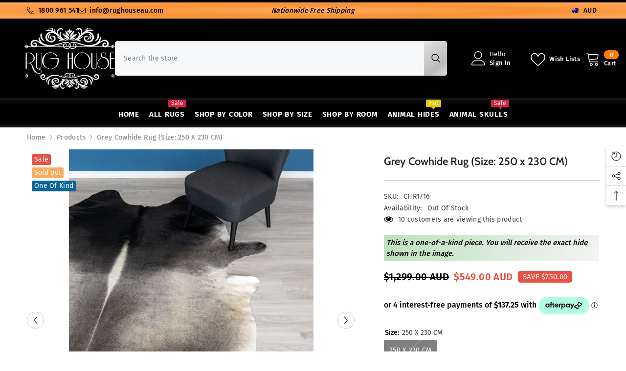

--- FILE ---
content_type: text/html; charset=utf-8
request_url: https://rughouseau.com/products/grey-cowhide-rug-size-250-x-230-cm
body_size: 69577
content:
<!doctype html><html class="no-js" lang="en">
    <head>
      <meta name="google-site-verification" content="dEmsUW4URPwUsAu_86Y4mgj8ohgit91HWewWNwQg4nc" />
      <meta name="msvalidate.01" content="E09FCF1C25B61A0BD0681D71CA388030" />
      <meta name="p:domain_verify" content="42a6715a81138adeac5e23643d34cf6a"/>
      <meta name="google-site-verification" content="xXJPsdW0AVCdWi8E8ZP2ZL-_xZZRs2zzWSSd4xquEGw" />
        <meta charset="utf-8">
        <meta http-equiv="X-UA-Compatible" content="IE=edge">
        <meta name="viewport" content="width=device-width,initial-scale=1">
        <meta name="theme-color" content="">
        <link rel="canonical" href="https://rughouseau.com/products/grey-cowhide-rug-size-250-x-230-cm">
        <link rel="canonical" href="https://rughouseau.com/products/grey-cowhide-rug-size-250-x-230-cm" canonical-shop-url="https://rughouseau.com/"><link rel="alternate" hreflang="en-nz" href="https://www.rughouse.co.nz/" />
        <link rel="alternate" hreflang="en-au" href="https://www.rughouseau.com/" />
        <link rel="alternate" hreflang="x-default" href="https://www.rughouseau.com/" />

          <!-- Google tag (gtag.js) -->
<script async src="https://www.googletagmanager.com/gtag/js?id=AW-770703170"></script>
<script>
  window.dataLayer = window.dataLayer || [];
  function gtag(){dataLayer.push(arguments);}
  gtag('js', new Date());

  gtag('config', 'AW-770703170');
  
</script>
      <script type="text/javascript">
    (function(c,l,a,r,i,t,y){
        c[a]=c[a]||function(){(c[a].q=c[a].q||[]).push(arguments)};
        t=l.createElement(r);t.async=1;t.src="https://www.clarity.ms/tag/"+i;
        y=l.getElementsByTagName(r)[0];y.parentNode.insertBefore(t,y);
    })(window, document, "clarity", "script", "sltccjuyev");
</script>

            <link rel="shortcut icon" href="//rughouseau.com/cdn/shop/files/floor-rugs-au_32x32.png?v=1712215222" type="image/png"><link rel="preconnect" href="https://cdn.shopify.com" crossorigin>
        <title>Grey Cowhide Rug (Size: 250 x 230 CM)  &ndash; Rug House AU</title><meta name="description" content="Natural Brazilian Cowhide RugFreshly TannedPremium Quality All cowhide rug images are taken individually. So the customers can get precisely the same hide as in photos.Rug House offers the best value and a wide variety to customers. Our hides are professionally tanned, which makes them extra soft and smooth. All cowhid">

<meta property="og:site_name" content="Rug House AU">
<meta property="og:url" content="https://rughouseau.com/products/grey-cowhide-rug-size-250-x-230-cm">
<meta property="og:title" content="Grey Cowhide Rug (Size: 250 x 230 CM)">
<meta property="og:type" content="product">
<meta property="og:description" content="Natural Brazilian Cowhide RugFreshly TannedPremium Quality All cowhide rug images are taken individually. So the customers can get precisely the same hide as in photos.Rug House offers the best value and a wide variety to customers. Our hides are professionally tanned, which makes them extra soft and smooth. All cowhid"><meta property="og:image" content="http://rughouseau.com/cdn/shop/files/IMG_3711.jpg?v=1712532947">
  <meta property="og:image:secure_url" content="https://rughouseau.com/cdn/shop/files/IMG_3711.jpg?v=1712532947">
  <meta property="og:image:width" content="500">
  <meta property="og:image:height" content="700"><meta property="og:price:amount" content="549.00">
  <meta property="og:price:currency" content="AUD"><meta name="twitter:site" content="@rughouseau"><meta name="twitter:card" content="summary_large_image">
<meta name="twitter:title" content="Grey Cowhide Rug (Size: 250 x 230 CM)">
<meta name="twitter:description" content="Natural Brazilian Cowhide RugFreshly TannedPremium Quality All cowhide rug images are taken individually. So the customers can get precisely the same hide as in photos.Rug House offers the best value and a wide variety to customers. Our hides are professionally tanned, which makes them extra soft and smooth. All cowhid">

        <script>window.performance && window.performance.mark && window.performance.mark('shopify.content_for_header.start');</script><meta name="google-site-verification" content="xXJPsdW0AVCdWi8E8ZP2ZL-_xZZRs2zzWSSd4xquEGw">
<meta name="facebook-domain-verification" content="eyavbx50nywwo7i1w4ja3avj0c3c6z">
<meta id="shopify-digital-wallet" name="shopify-digital-wallet" content="/61393010931/digital_wallets/dialog">
<meta name="shopify-checkout-api-token" content="bb82113430e451ab3237388c041a8165">
<meta id="in-context-paypal-metadata" data-shop-id="61393010931" data-venmo-supported="false" data-environment="production" data-locale="en_US" data-paypal-v4="true" data-currency="AUD">
<link rel="alternate" type="application/json+oembed" href="https://rughouseau.com/products/grey-cowhide-rug-size-250-x-230-cm.oembed">
<script async="async" src="/checkouts/internal/preloads.js?locale=en-AU"></script>
<link rel="preconnect" href="https://shop.app" crossorigin="anonymous">
<script async="async" src="https://shop.app/checkouts/internal/preloads.js?locale=en-AU&shop_id=61393010931" crossorigin="anonymous"></script>
<script id="apple-pay-shop-capabilities" type="application/json">{"shopId":61393010931,"countryCode":"NZ","currencyCode":"AUD","merchantCapabilities":["supports3DS"],"merchantId":"gid:\/\/shopify\/Shop\/61393010931","merchantName":"Rug House AU","requiredBillingContactFields":["postalAddress","email","phone"],"requiredShippingContactFields":["postalAddress","email","phone"],"shippingType":"shipping","supportedNetworks":["visa","masterCard","amex","jcb"],"total":{"type":"pending","label":"Rug House AU","amount":"1.00"},"shopifyPaymentsEnabled":true,"supportsSubscriptions":true}</script>
<script id="shopify-features" type="application/json">{"accessToken":"bb82113430e451ab3237388c041a8165","betas":["rich-media-storefront-analytics"],"domain":"rughouseau.com","predictiveSearch":true,"shopId":61393010931,"locale":"en"}</script>
<script>var Shopify = Shopify || {};
Shopify.shop = "rug-house-au.myshopify.com";
Shopify.locale = "en";
Shopify.currency = {"active":"AUD","rate":"1.0"};
Shopify.country = "AU";
Shopify.theme = {"name":"Seasonal Sale - Ella-6-5-5-theme-source","id":156896854259,"schema_name":"Ella","schema_version":"6.5.5","theme_store_id":null,"role":"main"};
Shopify.theme.handle = "null";
Shopify.theme.style = {"id":null,"handle":null};
Shopify.cdnHost = "rughouseau.com/cdn";
Shopify.routes = Shopify.routes || {};
Shopify.routes.root = "/";</script>
<script type="module">!function(o){(o.Shopify=o.Shopify||{}).modules=!0}(window);</script>
<script>!function(o){function n(){var o=[];function n(){o.push(Array.prototype.slice.apply(arguments))}return n.q=o,n}var t=o.Shopify=o.Shopify||{};t.loadFeatures=n(),t.autoloadFeatures=n()}(window);</script>
<script>
  window.ShopifyPay = window.ShopifyPay || {};
  window.ShopifyPay.apiHost = "shop.app\/pay";
  window.ShopifyPay.redirectState = null;
</script>
<script id="shop-js-analytics" type="application/json">{"pageType":"product"}</script>
<script defer="defer" async type="module" src="//rughouseau.com/cdn/shopifycloud/shop-js/modules/v2/client.init-shop-cart-sync_BT-GjEfc.en.esm.js"></script>
<script defer="defer" async type="module" src="//rughouseau.com/cdn/shopifycloud/shop-js/modules/v2/chunk.common_D58fp_Oc.esm.js"></script>
<script defer="defer" async type="module" src="//rughouseau.com/cdn/shopifycloud/shop-js/modules/v2/chunk.modal_xMitdFEc.esm.js"></script>
<script type="module">
  await import("//rughouseau.com/cdn/shopifycloud/shop-js/modules/v2/client.init-shop-cart-sync_BT-GjEfc.en.esm.js");
await import("//rughouseau.com/cdn/shopifycloud/shop-js/modules/v2/chunk.common_D58fp_Oc.esm.js");
await import("//rughouseau.com/cdn/shopifycloud/shop-js/modules/v2/chunk.modal_xMitdFEc.esm.js");

  window.Shopify.SignInWithShop?.initShopCartSync?.({"fedCMEnabled":true,"windoidEnabled":true});

</script>
<script>
  window.Shopify = window.Shopify || {};
  if (!window.Shopify.featureAssets) window.Shopify.featureAssets = {};
  window.Shopify.featureAssets['shop-js'] = {"shop-cart-sync":["modules/v2/client.shop-cart-sync_DZOKe7Ll.en.esm.js","modules/v2/chunk.common_D58fp_Oc.esm.js","modules/v2/chunk.modal_xMitdFEc.esm.js"],"init-fed-cm":["modules/v2/client.init-fed-cm_B6oLuCjv.en.esm.js","modules/v2/chunk.common_D58fp_Oc.esm.js","modules/v2/chunk.modal_xMitdFEc.esm.js"],"shop-cash-offers":["modules/v2/client.shop-cash-offers_D2sdYoxE.en.esm.js","modules/v2/chunk.common_D58fp_Oc.esm.js","modules/v2/chunk.modal_xMitdFEc.esm.js"],"shop-login-button":["modules/v2/client.shop-login-button_QeVjl5Y3.en.esm.js","modules/v2/chunk.common_D58fp_Oc.esm.js","modules/v2/chunk.modal_xMitdFEc.esm.js"],"pay-button":["modules/v2/client.pay-button_DXTOsIq6.en.esm.js","modules/v2/chunk.common_D58fp_Oc.esm.js","modules/v2/chunk.modal_xMitdFEc.esm.js"],"shop-button":["modules/v2/client.shop-button_DQZHx9pm.en.esm.js","modules/v2/chunk.common_D58fp_Oc.esm.js","modules/v2/chunk.modal_xMitdFEc.esm.js"],"avatar":["modules/v2/client.avatar_BTnouDA3.en.esm.js"],"init-windoid":["modules/v2/client.init-windoid_CR1B-cfM.en.esm.js","modules/v2/chunk.common_D58fp_Oc.esm.js","modules/v2/chunk.modal_xMitdFEc.esm.js"],"init-shop-for-new-customer-accounts":["modules/v2/client.init-shop-for-new-customer-accounts_C_vY_xzh.en.esm.js","modules/v2/client.shop-login-button_QeVjl5Y3.en.esm.js","modules/v2/chunk.common_D58fp_Oc.esm.js","modules/v2/chunk.modal_xMitdFEc.esm.js"],"init-shop-email-lookup-coordinator":["modules/v2/client.init-shop-email-lookup-coordinator_BI7n9ZSv.en.esm.js","modules/v2/chunk.common_D58fp_Oc.esm.js","modules/v2/chunk.modal_xMitdFEc.esm.js"],"init-shop-cart-sync":["modules/v2/client.init-shop-cart-sync_BT-GjEfc.en.esm.js","modules/v2/chunk.common_D58fp_Oc.esm.js","modules/v2/chunk.modal_xMitdFEc.esm.js"],"shop-toast-manager":["modules/v2/client.shop-toast-manager_DiYdP3xc.en.esm.js","modules/v2/chunk.common_D58fp_Oc.esm.js","modules/v2/chunk.modal_xMitdFEc.esm.js"],"init-customer-accounts":["modules/v2/client.init-customer-accounts_D9ZNqS-Q.en.esm.js","modules/v2/client.shop-login-button_QeVjl5Y3.en.esm.js","modules/v2/chunk.common_D58fp_Oc.esm.js","modules/v2/chunk.modal_xMitdFEc.esm.js"],"init-customer-accounts-sign-up":["modules/v2/client.init-customer-accounts-sign-up_iGw4briv.en.esm.js","modules/v2/client.shop-login-button_QeVjl5Y3.en.esm.js","modules/v2/chunk.common_D58fp_Oc.esm.js","modules/v2/chunk.modal_xMitdFEc.esm.js"],"shop-follow-button":["modules/v2/client.shop-follow-button_CqMgW2wH.en.esm.js","modules/v2/chunk.common_D58fp_Oc.esm.js","modules/v2/chunk.modal_xMitdFEc.esm.js"],"checkout-modal":["modules/v2/client.checkout-modal_xHeaAweL.en.esm.js","modules/v2/chunk.common_D58fp_Oc.esm.js","modules/v2/chunk.modal_xMitdFEc.esm.js"],"shop-login":["modules/v2/client.shop-login_D91U-Q7h.en.esm.js","modules/v2/chunk.common_D58fp_Oc.esm.js","modules/v2/chunk.modal_xMitdFEc.esm.js"],"lead-capture":["modules/v2/client.lead-capture_BJmE1dJe.en.esm.js","modules/v2/chunk.common_D58fp_Oc.esm.js","modules/v2/chunk.modal_xMitdFEc.esm.js"],"payment-terms":["modules/v2/client.payment-terms_Ci9AEqFq.en.esm.js","modules/v2/chunk.common_D58fp_Oc.esm.js","modules/v2/chunk.modal_xMitdFEc.esm.js"]};
</script>
<script>(function() {
  var isLoaded = false;
  function asyncLoad() {
    if (isLoaded) return;
    isLoaded = true;
    var urls = ["https:\/\/cloud.goldendev.win\/shopify\/show-recent-orders\/js\/show-recent-orders.js?shop=rug-house-au.myshopify.com","https:\/\/cdn1.stamped.io\/files\/widget.min.js?shop=rug-house-au.myshopify.com","\/\/cdn.secomapp.com\/promotionpopup\/cdn\/allshops\/rug-house-au\/1654722619.js?shop=rug-house-au.myshopify.com"];
    for (var i = 0; i < urls.length; i++) {
      var s = document.createElement('script');
      s.type = 'text/javascript';
      s.async = true;
      s.src = urls[i];
      var x = document.getElementsByTagName('script')[0];
      x.parentNode.insertBefore(s, x);
    }
  };
  if(window.attachEvent) {
    window.attachEvent('onload', asyncLoad);
  } else {
    window.addEventListener('load', asyncLoad, false);
  }
})();</script>
<script id="__st">var __st={"a":61393010931,"offset":46800,"reqid":"6f708068-1d6c-4c1f-a2cf-cfc031862499-1769051612","pageurl":"rughouseau.com\/products\/grey-cowhide-rug-size-250-x-230-cm","u":"0cbbb5744dae","p":"product","rtyp":"product","rid":8129981481203};</script>
<script>window.ShopifyPaypalV4VisibilityTracking = true;</script>
<script id="captcha-bootstrap">!function(){'use strict';const t='contact',e='account',n='new_comment',o=[[t,t],['blogs',n],['comments',n],[t,'customer']],c=[[e,'customer_login'],[e,'guest_login'],[e,'recover_customer_password'],[e,'create_customer']],r=t=>t.map((([t,e])=>`form[action*='/${t}']:not([data-nocaptcha='true']) input[name='form_type'][value='${e}']`)).join(','),a=t=>()=>t?[...document.querySelectorAll(t)].map((t=>t.form)):[];function s(){const t=[...o],e=r(t);return a(e)}const i='password',u='form_key',d=['recaptcha-v3-token','g-recaptcha-response','h-captcha-response',i],f=()=>{try{return window.sessionStorage}catch{return}},m='__shopify_v',_=t=>t.elements[u];function p(t,e,n=!1){try{const o=window.sessionStorage,c=JSON.parse(o.getItem(e)),{data:r}=function(t){const{data:e,action:n}=t;return t[m]||n?{data:e,action:n}:{data:t,action:n}}(c);for(const[e,n]of Object.entries(r))t.elements[e]&&(t.elements[e].value=n);n&&o.removeItem(e)}catch(o){console.error('form repopulation failed',{error:o})}}const l='form_type',E='cptcha';function T(t){t.dataset[E]=!0}const w=window,h=w.document,L='Shopify',v='ce_forms',y='captcha';let A=!1;((t,e)=>{const n=(g='f06e6c50-85a8-45c8-87d0-21a2b65856fe',I='https://cdn.shopify.com/shopifycloud/storefront-forms-hcaptcha/ce_storefront_forms_captcha_hcaptcha.v1.5.2.iife.js',D={infoText:'Protected by hCaptcha',privacyText:'Privacy',termsText:'Terms'},(t,e,n)=>{const o=w[L][v],c=o.bindForm;if(c)return c(t,g,e,D).then(n);var r;o.q.push([[t,g,e,D],n]),r=I,A||(h.body.append(Object.assign(h.createElement('script'),{id:'captcha-provider',async:!0,src:r})),A=!0)});var g,I,D;w[L]=w[L]||{},w[L][v]=w[L][v]||{},w[L][v].q=[],w[L][y]=w[L][y]||{},w[L][y].protect=function(t,e){n(t,void 0,e),T(t)},Object.freeze(w[L][y]),function(t,e,n,w,h,L){const[v,y,A,g]=function(t,e,n){const i=e?o:[],u=t?c:[],d=[...i,...u],f=r(d),m=r(i),_=r(d.filter((([t,e])=>n.includes(e))));return[a(f),a(m),a(_),s()]}(w,h,L),I=t=>{const e=t.target;return e instanceof HTMLFormElement?e:e&&e.form},D=t=>v().includes(t);t.addEventListener('submit',(t=>{const e=I(t);if(!e)return;const n=D(e)&&!e.dataset.hcaptchaBound&&!e.dataset.recaptchaBound,o=_(e),c=g().includes(e)&&(!o||!o.value);(n||c)&&t.preventDefault(),c&&!n&&(function(t){try{if(!f())return;!function(t){const e=f();if(!e)return;const n=_(t);if(!n)return;const o=n.value;o&&e.removeItem(o)}(t);const e=Array.from(Array(32),(()=>Math.random().toString(36)[2])).join('');!function(t,e){_(t)||t.append(Object.assign(document.createElement('input'),{type:'hidden',name:u})),t.elements[u].value=e}(t,e),function(t,e){const n=f();if(!n)return;const o=[...t.querySelectorAll(`input[type='${i}']`)].map((({name:t})=>t)),c=[...d,...o],r={};for(const[a,s]of new FormData(t).entries())c.includes(a)||(r[a]=s);n.setItem(e,JSON.stringify({[m]:1,action:t.action,data:r}))}(t,e)}catch(e){console.error('failed to persist form',e)}}(e),e.submit())}));const S=(t,e)=>{t&&!t.dataset[E]&&(n(t,e.some((e=>e===t))),T(t))};for(const o of['focusin','change'])t.addEventListener(o,(t=>{const e=I(t);D(e)&&S(e,y())}));const B=e.get('form_key'),M=e.get(l),P=B&&M;t.addEventListener('DOMContentLoaded',(()=>{const t=y();if(P)for(const e of t)e.elements[l].value===M&&p(e,B);[...new Set([...A(),...v().filter((t=>'true'===t.dataset.shopifyCaptcha))])].forEach((e=>S(e,t)))}))}(h,new URLSearchParams(w.location.search),n,t,e,['guest_login'])})(!0,!0)}();</script>
<script integrity="sha256-4kQ18oKyAcykRKYeNunJcIwy7WH5gtpwJnB7kiuLZ1E=" data-source-attribution="shopify.loadfeatures" defer="defer" src="//rughouseau.com/cdn/shopifycloud/storefront/assets/storefront/load_feature-a0a9edcb.js" crossorigin="anonymous"></script>
<script crossorigin="anonymous" defer="defer" src="//rughouseau.com/cdn/shopifycloud/storefront/assets/shopify_pay/storefront-65b4c6d7.js?v=20250812"></script>
<script data-source-attribution="shopify.dynamic_checkout.dynamic.init">var Shopify=Shopify||{};Shopify.PaymentButton=Shopify.PaymentButton||{isStorefrontPortableWallets:!0,init:function(){window.Shopify.PaymentButton.init=function(){};var t=document.createElement("script");t.src="https://rughouseau.com/cdn/shopifycloud/portable-wallets/latest/portable-wallets.en.js",t.type="module",document.head.appendChild(t)}};
</script>
<script data-source-attribution="shopify.dynamic_checkout.buyer_consent">
  function portableWalletsHideBuyerConsent(e){var t=document.getElementById("shopify-buyer-consent"),n=document.getElementById("shopify-subscription-policy-button");t&&n&&(t.classList.add("hidden"),t.setAttribute("aria-hidden","true"),n.removeEventListener("click",e))}function portableWalletsShowBuyerConsent(e){var t=document.getElementById("shopify-buyer-consent"),n=document.getElementById("shopify-subscription-policy-button");t&&n&&(t.classList.remove("hidden"),t.removeAttribute("aria-hidden"),n.addEventListener("click",e))}window.Shopify?.PaymentButton&&(window.Shopify.PaymentButton.hideBuyerConsent=portableWalletsHideBuyerConsent,window.Shopify.PaymentButton.showBuyerConsent=portableWalletsShowBuyerConsent);
</script>
<script>
  function portableWalletsCleanup(e){e&&e.src&&console.error("Failed to load portable wallets script "+e.src);var t=document.querySelectorAll("shopify-accelerated-checkout .shopify-payment-button__skeleton, shopify-accelerated-checkout-cart .wallet-cart-button__skeleton"),e=document.getElementById("shopify-buyer-consent");for(let e=0;e<t.length;e++)t[e].remove();e&&e.remove()}function portableWalletsNotLoadedAsModule(e){e instanceof ErrorEvent&&"string"==typeof e.message&&e.message.includes("import.meta")&&"string"==typeof e.filename&&e.filename.includes("portable-wallets")&&(window.removeEventListener("error",portableWalletsNotLoadedAsModule),window.Shopify.PaymentButton.failedToLoad=e,"loading"===document.readyState?document.addEventListener("DOMContentLoaded",window.Shopify.PaymentButton.init):window.Shopify.PaymentButton.init())}window.addEventListener("error",portableWalletsNotLoadedAsModule);
</script>

<script type="module" src="https://rughouseau.com/cdn/shopifycloud/portable-wallets/latest/portable-wallets.en.js" onError="portableWalletsCleanup(this)" crossorigin="anonymous"></script>
<script nomodule>
  document.addEventListener("DOMContentLoaded", portableWalletsCleanup);
</script>

<link id="shopify-accelerated-checkout-styles" rel="stylesheet" media="screen" href="https://rughouseau.com/cdn/shopifycloud/portable-wallets/latest/accelerated-checkout-backwards-compat.css" crossorigin="anonymous">
<style id="shopify-accelerated-checkout-cart">
        #shopify-buyer-consent {
  margin-top: 1em;
  display: inline-block;
  width: 100%;
}

#shopify-buyer-consent.hidden {
  display: none;
}

#shopify-subscription-policy-button {
  background: none;
  border: none;
  padding: 0;
  text-decoration: underline;
  font-size: inherit;
  cursor: pointer;
}

#shopify-subscription-policy-button::before {
  box-shadow: none;
}

      </style>
<script id="sections-script" data-sections="header-mobile,header-navigation-plain" defer="defer" src="//rughouseau.com/cdn/shop/t/25/compiled_assets/scripts.js?v=6827"></script>
<script>window.performance && window.performance.mark && window.performance.mark('shopify.content_for_header.end');</script>
        <style>
        
        
        

        @font-face { font-display: swap;
  font-family: "Fira Sans";
  font-weight: 400;
  font-style: normal;
  src: url("//rughouseau.com/cdn/fonts/fira_sans/firasans_n4.2bbe25c7eff81f2190328b1f4c09fff694a30391.woff2") format("woff2"),
       url("//rughouseau.com/cdn/fonts/fira_sans/firasans_n4.3080da6df53473deabf85f231151766e88fe58e5.woff") format("woff");
}

        @font-face { font-display: swap;
  font-family: "Fira Sans";
  font-weight: 500;
  font-style: normal;
  src: url("//rughouseau.com/cdn/fonts/fira_sans/firasans_n5.79552cf8367e3a638e44238b675dd4700f65828b.woff2") format("woff2"),
       url("//rughouseau.com/cdn/fonts/fira_sans/firasans_n5.25d9c18d6f08e187a1ae61178f0b0b11f90d296a.woff") format("woff");
}

        @font-face { font-display: swap;
  font-family: "Fira Sans";
  font-weight: 600;
  font-style: normal;
  src: url("//rughouseau.com/cdn/fonts/fira_sans/firasans_n6.6e69582c830743b0b2519d70cb6f53fae6750454.woff2") format("woff2"),
       url("//rughouseau.com/cdn/fonts/fira_sans/firasans_n6.56f6d15fcabb3c1b127727e16232daf8adf28d0a.woff") format("woff");
}

        @font-face { font-display: swap;
  font-family: "Fira Sans";
  font-weight: 700;
  font-style: normal;
  src: url("//rughouseau.com/cdn/fonts/fira_sans/firasans_n7.cc8dbbaa3add99fa3b5746d1e0ac6304aad5a265.woff2") format("woff2"),
       url("//rughouseau.com/cdn/fonts/fira_sans/firasans_n7.ec664a82413800dfe65a9cde8547a4b8bd643b08.woff") format("woff");
}


        
            
            
            
            
            @font-face { font-display: swap;
  font-family: Cabin;
  font-weight: 400;
  font-style: normal;
  src: url("//rughouseau.com/cdn/fonts/cabin/cabin_n4.cefc6494a78f87584a6f312fea532919154f66fe.woff2") format("woff2"),
       url("//rughouseau.com/cdn/fonts/cabin/cabin_n4.8c16611b00f59d27f4b27ce4328dfe514ce77517.woff") format("woff");
}

            @font-face { font-display: swap;
  font-family: Cabin;
  font-weight: 500;
  font-style: normal;
  src: url("//rughouseau.com/cdn/fonts/cabin/cabin_n5.0250ac238cfbbff14d3c16fcc89f227ca95d5c6f.woff2") format("woff2"),
       url("//rughouseau.com/cdn/fonts/cabin/cabin_n5.46470cf25a90d766aece73a31a42bfd8ef7a470b.woff") format("woff");
}

            @font-face { font-display: swap;
  font-family: Cabin;
  font-weight: 600;
  font-style: normal;
  src: url("//rughouseau.com/cdn/fonts/cabin/cabin_n6.c6b1e64927bbec1c65aab7077888fb033480c4f7.woff2") format("woff2"),
       url("//rughouseau.com/cdn/fonts/cabin/cabin_n6.6c2e65d54c893ad9f1390da3b810b8e6cf976a4f.woff") format("woff");
}

            @font-face { font-display: swap;
  font-family: Cabin;
  font-weight: 700;
  font-style: normal;
  src: url("//rughouseau.com/cdn/fonts/cabin/cabin_n7.255204a342bfdbc9ae2017bd4e6a90f8dbb2f561.woff2") format("woff2"),
       url("//rughouseau.com/cdn/fonts/cabin/cabin_n7.e2afa22a0d0f4b64da3569c990897429d40ff5c0.woff") format("woff");
}


                  :root {
        --font-family-1: "Fira Sans",sans-serif;
        --font-family-2: Cabin,sans-serif;

        /* Settings Body */--font-body-family: "Fira Sans",sans-serif;--font-body-size: 14px;--font-body-weight: 500;--body-line-height: 22px;--body-letter-spacing: .02em;

        /* Settings Heading */--font-heading-family: Cabin,sans-serif;--font-heading-size: 16px;--font-heading-weight: 700;--font-heading-style: normal;--heading-line-height: 46px;--heading-letter-spacing: .05em;--heading-text-transform: uppercase;--heading-border-height: 2px;

        /* Menu Lv1 */--font-menu-lv1-family: "Fira Sans",sans-serif;--font-menu-lv1-size: 15px;--font-menu-lv1-weight: 700;--menu-lv1-line-height: 22px;--menu-lv1-letter-spacing: .05em;--menu-lv1-text-transform: uppercase;

        /* Menu Lv2 */--font-menu-lv2-family: "Fira Sans",sans-serif;--font-menu-lv2-size: 13px;--font-menu-lv2-weight: 500;--menu-lv2-line-height: 22px;--menu-lv2-letter-spacing: .02em;--menu-lv2-text-transform: capitalize;

        /* Menu Lv3 */--font-menu-lv3-family: "Fira Sans",sans-serif;--font-menu-lv3-size: 12px;--font-menu-lv3-weight: 400;--menu-lv3-line-height: 22px;--menu-lv3-letter-spacing: .02em;--menu-lv3-text-transform: capitalize;

        /* Mega Menu Lv2 */--font-mega-menu-lv2-family: "Fira Sans",sans-serif;--font-mega-menu-lv2-size: 12px;--font-mega-menu-lv2-weight: 600;--font-mega-menu-lv2-style: normal;--mega-menu-lv2-line-height: 22px;--mega-menu-lv2-letter-spacing: .02em;--mega-menu-lv2-text-transform: uppercase;

        /* Mega Menu Lv3 */--font-mega-menu-lv3-family: "Fira Sans",sans-serif;--font-mega-menu-lv3-size: 12px;--font-mega-menu-lv3-weight: 400;--mega-menu-lv3-line-height: 22px;--mega-menu-lv3-letter-spacing: .02em;--mega-menu-lv3-text-transform: capitalize;

        /* Product Card Title */--product-title-font: "Fira Sans",sans-serif;--product-title-font-size : 15px;--product-title-font-weight : 700;--product-title-line-height: 20px;--product-title-letter-spacing: .02em;--product-title-line-text : 3;--product-title-text-transform : none;--product-title-margin-bottom: 10px;

        /* Product Card Vendor */--product-vendor-font: Cabin,sans-serif;--product-vendor-font-size : 12px;--product-vendor-font-weight : 400;--product-vendor-font-style : normal;--product-vendor-line-height: 22px;--product-vendor-letter-spacing: .02em;--product-vendor-text-transform : uppercase;--product-vendor-margin-bottom: 0px;--product-vendor-margin-top: 0px;

        /* Product Card Price */--product-price-font: Cabin,sans-serif;--product-price-font-size : 14px;--product-price-font-weight : 600;--product-price-line-height: 22px;--product-price-letter-spacing: .02em;--product-price-margin-top: 0px;--product-price-margin-bottom: 13px;

        /* Product Card Badge */--badge-font: "Fira Sans",sans-serif;--badge-font-size : 14px;--badge-font-weight : 400;--badge-text-transform : none;--badge-letter-spacing: .02em;--badge-line-height: 22px;--badge-border-radius: 3px;--badge-padding-top: 0px;--badge-padding-bottom: 0px;--badge-padding-left-right: 5px;--badge-postion-top: 0px;--badge-postion-left-right: 0px;

        /* Product Quickview */
        --product-quickview-font-size : 12px; --product-quickview-line-height: 23px; --product-quickview-border-radius: 1px; --product-quickview-padding-top: 0px; --product-quickview-padding-bottom: 0px; --product-quickview-padding-left-right: 7px; --product-quickview-sold-out-product: #e95144;--product-quickview-box-shadow: none;/* Blog Card Tile */--blog-title-font: "Fira Sans",sans-serif;--blog-title-font-size : 20px; --blog-title-font-weight : 700; --blog-title-line-height: 29px; --blog-title-letter-spacing: .09em; --blog-title-text-transform : uppercase;

        /* Blog Card Info (Date, Author) */--blog-info-font: Cabin,sans-serif;--blog-info-font-size : 14px; --blog-info-font-weight : 400; --blog-info-line-height: 20px; --blog-info-letter-spacing: .02em; --blog-info-text-transform : uppercase;

        /* Button 1 */--btn-1-font-family: "Fira Sans",sans-serif;--btn-1-font-size: 16px; --btn-1-font-weight: 600; --btn-1-text-transform: uppercase; --btn-1-line-height: 22px; --btn-1-letter-spacing: .05em; --btn-1-text-align: center; --btn-1-border-radius: 3px; --btn-1-border-width: 0px; --btn-1-border-style: solid; --btn-1-padding-top: 10px; --btn-1-padding-bottom: 10px; --btn-1-horizontal-length: 0px; --btn-1-vertical-length: 0px; --btn-1-blur-radius: 0px; --btn-1-spread: 0px;
        --btn-1-all-bg-opacity-hover: rgba(0, 0, 0, 0.5);--btn-1-inset: ;/* Button 2 */--btn-2-font-family: Cabin,sans-serif;--btn-2-font-size: 18px; --btn-2-font-weight: 700; --btn-2-text-transform: uppercase; --btn-2-line-height: 23px; --btn-2-letter-spacing: .05em; --btn-2-text-align: right; --btn-2-border-radius: 6px; --btn-2-border-width: 1px; --btn-2-border-style: solid; --btn-2-padding-top: 20px; --btn-2-padding-bottom: 20px; --btn-2-horizontal-length: 4px; --btn-2-vertical-length: 4px; --btn-2-blur-radius: 7px; --btn-2-spread: 0px;
        --btn-2-all-bg-opacity: rgba(25, 145, 226, 0.5);--btn-2-all-bg-opacity-hover: rgba(0, 0, 0, 0.5);--btn-2-inset: ;/* Button 3 */--btn-3-font-family: "Fira Sans",sans-serif;--btn-3-font-size: 14px; --btn-3-font-weight: 700; --btn-3-text-transform: uppercase; --btn-3-line-height: 22px; --btn-3-letter-spacing: .05em; --btn-3-text-align: center; --btn-3-border-radius: 0px; --btn-3-border-width: 1px; --btn-3-border-style: solid; --btn-3-padding-top: 10px; --btn-3-padding-bottom: 10px; --btn-3-horizontal-length: 0px; --btn-3-vertical-length: 0px; --btn-3-blur-radius: 0px; --btn-3-spread: 0px;
        --btn-3-all-bg-opacity: rgba(0, 0, 0, 0.5);--btn-3-all-bg-opacity-hover: rgba(0, 0, 0, 0.5);--btn-3-inset: ;/* Footer Heading */--footer-heading-font-family: "Fira Sans",sans-serif;--footer-heading-font-size : 15px; --footer-heading-font-weight : 600; --footer-heading-line-height : 22px; --footer-heading-letter-spacing : .05em; --footer-heading-text-transform : uppercase;

        /* Footer Link */--footer-link-font-family: "Fira Sans",sans-serif;--footer-link-font-size : 12px; --footer-link-font-weight : ; --footer-link-line-height : 28px; --footer-link-letter-spacing : .02em; --footer-link-text-transform : capitalize;

        /* Page Title */--font-page-title-family: "Fira Sans",sans-serif;--font-page-title-size: 25px; --font-page-title-weight: 600; --font-page-title-style: normal; --page-title-line-height: 20px; --page-title-letter-spacing: .05em; --page-title-text-transform: uppercase;

        /* Font Product Tab Title */
        --font-tab-type-1: "Fira Sans",sans-serif; --font-tab-type-2: Cabin,sans-serif;

        /* Text Size */
        --text-size-font-size : 10px; --text-size-font-weight : 400; --text-size-line-height : 22px; --text-size-letter-spacing : 0; --text-size-text-transform : uppercase; --text-size-color : #787878;

        /* Font Weight */
        --font-weight-normal: 400; --font-weight-medium: 500; --font-weight-semibold: 600; --font-weight-bold: 700; --font-weight-bolder: 800; --font-weight-black: 900;

        /* Radio Button */
        --form-label-checkbox-before-bg: #fff; --form-label-checkbox-before-border: #cecece; --form-label-checkbox-before-bg-checked: #000;

        /* Conatiner */
        --body-custom-width-container: 1600px;

        /* Layout Boxed */
        --color-background-layout-boxed: #f8f8f8;/* Arrow */
        --position-horizontal-slick-arrow: 0;

        /* General Color*/
        --color-text: #000000; --color-text2: #969696; --color-global: #000000; --color-white: #FFFFFF; --color-grey: #868686; --color-black: #000000; --color-base-text-rgb: 0, 0, 0; --color-base-text2-rgb: 150, 150, 150; --color-background: #ffffff; --color-background-rgb: 255, 255, 255; --color-background-overylay: rgba(255, 255, 255, 0.9); --color-base-accent-text: ; --color-base-accent-1: ; --color-base-accent-2: ; --color-link: #232323; --color-link-hover: #232323; --color-error: #D93333; --color-error-bg: #FCEEEE; --color-success: #5A5A5A; --color-success-bg: #DFF0D8; --color-info: #202020; --color-info-bg: #FFF2DD; --color-link-underline: rgba(35, 35, 35, 0.5); --color-breadcrumb: #999999; --colors-breadcrumb-hover: #232323;--colors-breadcrumb-active: #999999; --border-global: #e6e6e6; --bg-global: #fafafa; --bg-planceholder: #fafafa; --color-warning: #fff; --bg-warning: #e95144; --color-background-10 : #e6e6e6; --color-background-20 : #cccccc; --color-background-30 : #b3b3b3; --color-background-50 : #808080; --color-background-global : #808080;

        /* Arrow Color */
        --arrow-color: #323232; --arrow-background-color: #fff; --arrow-border-color: #ccc;--arrow-color-hover: #323232;--arrow-background-color-hover: #f8f8f8;--arrow-border-color-hover: #f8f8f8;--arrow-width: 35px;--arrow-height: 35px;--arrow-size: px;--arrow-size-icon: 17px;--arrow-border-radius: 50%;--arrow-border-width: 1px;--arrow-width-half: -17px;

        /* Pagination Color */
        --pagination-item-color: #ffffff; --pagination-item-color-active: #ffffff; --pagination-item-bg-color: #000000;--pagination-item-bg-color-active: #fff;--pagination-item-border-color: #fff;--pagination-item-border-color-active: #ffffff;--pagination-arrow-color: #000000;--pagination-arrow-color-active: #3c3c3c;--pagination-arrow-bg-color: #fff;--pagination-arrow-bg-color-active: #fff;--pagination-arrow-border-color: #fff;--pagination-arrow-border-color-active: #fff;

        /* Dots Color */
        --dots-color: transparent;--dots-border-color: #323232;--dots-color-active: #323232;--dots-border-color-active: #323232;--dots-style2-background-opacity: #00000050;--dots-width: 12px;--dots-height: 12px;

        /* Button Color */
        --btn-1-color: #FFFFFF;--btn-1-bg: #000000;--btn-1-border: #000000;--btn-1-color-hover: #ffffff;--btn-1-bg-hover: #000000;--btn-1-border-hover: #000000;
        --btn-2-color: #ffffff;--btn-2-bg: #000000;--btn-2-border: #000000;--btn-2-color-hover: #FFFFFF;--btn-2-bg-hover: #000000;--btn-2-border-hover: #000000;
        --btn-3-color: #FFFFFF;--btn-3-bg: #e9514b;--btn-3-border: #e9514b;--btn-3-color-hover: #ffffff;--btn-3-bg-hover: #e9514b;--btn-3-border-hover: #e9514b;
        --anchor-transition: all ease .3s;--bg-white: #ffffff;--bg-black: #000000;--bg-grey: #808080;--icon: var(--color-text);--text-cart: #3c3c3c;--duration-short: 100ms;--duration-default: 350ms;--duration-long: 500ms;--form-input-bg: #ffffff;--form-input-border: #c7c7c7;--form-input-color: #000000;--form-input-placeholder: #868686;--form-label: #000000;

        --new-badge-color: #ffffff;--new-badge-bg: #edc800;--sale-badge-color: #ffffff;--sale-badge-bg: #e95144;--sold-out-badge-color: #ffffff;--sold-out-badge-bg: #fcab5d;--custom-badge-color: #ffffff;--custom-badge-bg: #0a6497;--bundle-badge-color: #ffffff;--bundle-badge-bg: #232323;
        
        --product-title-color : #232323;--product-title-color-hover : #737373;--product-vendor-color : #969696;--product-price-color : #232323;--product-sale-price-color : #e95144;--product-compare-price-color : #969696;--product-review-full-color : #dfc800;--product-review-empty-color : #A4A4A4;

        --product-swatch-border : #cbcbcb;--product-swatch-border-active : #000000;--product-swatch-width : 66px;--product-swatch-height : 40px;--product-swatch-border-radius : 0px;--product-swatch-color-width : 68px;--product-swatch-color-height : 68px;--product-swatch-color-border-radius : 100px;

        --product-wishlist-color : #000000;--product-wishlist-bg : #ffffff;--product-wishlist-border : transparent;--product-wishlist-color-added : #ffffff;--product-wishlist-bg-added : #000000;--product-wishlist-border-added : transparent;--product-compare-color : #000000;--product-compare-bg : #FFFFFF;--product-compare-color-added : #ffffff; --product-compare-bg-added : #000000; --product-hot-stock-text-color : #d62828; --product-quick-view-color : #000000; --product-cart-image-fit : contain; --product-title-variant-font-size: 16px;--product-quick-view-bg : #FFFFFF;--product-quick-view-bg-above-button: rgba(255, 255, 255, 0.7);--product-quick-view-color-hover : #FFFFFF;--product-quick-view-bg-hover : #000000;--product-action-color : #232323;--product-action-bg : #ffffff;--product-action-border : #000000;--product-action-color-hover : #FFFFFF;--product-action-bg-hover : #232323;--product-action-border-hover : #232323;

        /* Multilevel Category Filter */
        --color-label-multiLevel-categories: #232323;--bg-label-multiLevel-categories: #fff;--color-button-multiLevel-categories: #fff;--bg-button-multiLevel-categories: #ff8b21;--border-button-multiLevel-categories: transparent;--hover-color-button-multiLevel-categories: #fff;--hover-bg-button-multiLevel-categories: #ff8b21;--cart-item-bg : #ffffff;--cart-item-border : #e8e8e8;--cart-item-border-width : 1px;--cart-item-border-style : solid;--free-shipping-height : 10px;--free-shipping-border-radius : 20px;--free-shipping-color : #727272; --free-shipping-bg : #ededed;--free-shipping-bg-1: #e95144;--free-shipping-bg-2: #ffc206;--free-shipping-bg-3: #69c69c;--free-shipping-bg-4: #69c69c; --free-shipping-min-height : 20.0px;--w-product-swatch-custom: 30px;--h-product-swatch-custom: 30px;--w-product-swatch-custom-mb: 20px;--h-product-swatch-custom-mb: 20px;--font-size-product-swatch-more: 12px;--swatch-border : rgba(0,0,0,0);--swatch-border-active : rgba(0,0,0,0);

        --variant-size: #000000;--variant-size-border: #e7e7e7;--variant-size-bg: #000000;--variant-size-hover: #000000;--variant-size-border-hover: #232323;--variant-size-bg-hover: #232323;--variant-bg : #f1f1f1; --variant-color : #000000; --variant-bg-active : #000000; --variant-color-active : #ffffff;

        --fontsize-text-social: 12px;
        --page-content-distance: 64px;--sidebar-content-distance: 40px;--button-transition-ease: cubic-bezier(.25,.46,.45,.94);

        /* Loading Spinner Color */
        --spinner-top-color: #fc0; --spinner-right-color: #4dd4c6; --spinner-bottom-color: #f00; --spinner-left-color: #f6f6f6;

        /* Product Card Marquee */
        --product-marquee-background-color: linear-gradient(180deg, rgba(110, 57, 49, 1), rgba(254, 91, 124, 1) 49%, rgba(255, 140, 162, 1) 100%);--product-marquee-text-color: #FFFFFF;--product-marquee-text-size: 14px;--product-marquee-text-mobile-size: 14px;--product-marquee-text-weight: 400;--product-marquee-text-transform: none;--product-marquee-text-style: italic;--product-marquee-speed: ; --product-marquee-line-height: calc(var(--product-marquee-text-mobile-size) * 1.5);
    }
</style>
        <link href="//rughouseau.com/cdn/shop/t/25/assets/base.css?v=105902737949687929501764662804" rel="stylesheet" type="text/css" media="all" />
<link href="//rughouseau.com/cdn/shop/t/25/assets/fade-up-animation.css?v=148448505227430981271764662856" rel="stylesheet" type="text/css" media="all" />
<link href="//rughouseau.com/cdn/shop/t/25/assets/animated.css?v=20469544003889208261764662802" rel="stylesheet" type="text/css" media="all" />
<link href="//rughouseau.com/cdn/shop/t/25/assets/component-card.css?v=165988649090035490751764662814" rel="stylesheet" type="text/css" media="all" />
<link href="//rughouseau.com/cdn/shop/t/25/assets/component-loading-overlay.css?v=23413779889692260311764662830" rel="stylesheet" type="text/css" media="all" />
<link href="//rughouseau.com/cdn/shop/t/25/assets/component-loading-banner.css?v=69637437721896006051764662829" rel="stylesheet" type="text/css" media="all" />
<link href="//rughouseau.com/cdn/shop/t/25/assets/component-quick-cart.css?v=90055279406307231311764662841" rel="stylesheet" type="text/css" media="all" />
<link rel="stylesheet" href="//rughouseau.com/cdn/shop/t/25/assets/vendor.css?v=164616260963476715651764662882" media="print" onload="this.media='all'">
<noscript><link href="//rughouseau.com/cdn/shop/t/25/assets/vendor.css?v=164616260963476715651764662882" rel="stylesheet" type="text/css" media="all" /></noscript>


	<link href="//rughouseau.com/cdn/shop/t/25/assets/component-card-02.css?v=52868025996375156291764662811" rel="stylesheet" type="text/css" media="all" />


<link href="//rughouseau.com/cdn/shop/t/25/assets/component-predictive-search.css?v=77492086310679321821764662835" rel="stylesheet" type="text/css" media="all" />
<link rel="stylesheet" href="//rughouseau.com/cdn/shop/t/25/assets/component-newsletter.css?v=111617043413587308161764662833" media="print" onload="this.media='all'">
<link rel="stylesheet" href="//rughouseau.com/cdn/shop/t/25/assets/component-slider.css?v=37888473738646685221764662847" media="print" onload="this.media='all'">
<link rel="stylesheet" href="//rughouseau.com/cdn/shop/t/25/assets/component-list-social.css?v=102044711114163579551764662829" media="print" onload="this.media='all'"><noscript><link href="//rughouseau.com/cdn/shop/t/25/assets/component-newsletter.css?v=111617043413587308161764662833" rel="stylesheet" type="text/css" media="all" /></noscript>
<noscript><link href="//rughouseau.com/cdn/shop/t/25/assets/component-slider.css?v=37888473738646685221764662847" rel="stylesheet" type="text/css" media="all" /></noscript>
<noscript><link href="//rughouseau.com/cdn/shop/t/25/assets/component-list-social.css?v=102044711114163579551764662829" rel="stylesheet" type="text/css" media="all" /></noscript>

<style type="text/css">
	.nav-title-mobile {display: none;}.list-menu--disclosure{display: none;position: absolute;min-width: 100%;width: 22rem;background-color: var(--bg-white);box-shadow: 0 1px 4px 0 rgb(0 0 0 / 15%);padding: 5px 0 5px 20px;opacity: 0;visibility: visible;pointer-events: none;transition: opacity var(--duration-default) ease, transform var(--duration-default) ease;}.list-menu--disclosure-2{margin-left: calc(100% - 15px);z-index: 2;top: -5px;}.list-menu--disclosure:focus {outline: none;}.list-menu--disclosure.localization-selector {max-height: 18rem;overflow: auto;width: 10rem;padding: 0.5rem;}.js menu-drawer > details > summary::before, .js menu-drawer > details[open]:not(.menu-opening) > summary::before {content: '';position: absolute;cursor: default;width: 100%;height: calc(100vh - 100%);height: calc(var(--viewport-height, 100vh) - (var(--header-bottom-position, 100%)));top: 100%;left: 0;background: var(--color-foreground-50);opacity: 0;visibility: hidden;z-index: 2;transition: opacity var(--duration-default) ease,visibility var(--duration-default) ease;}menu-drawer > details[open] > summary::before {visibility: visible;opacity: 1;}.menu-drawer {position: absolute;transform: translateX(-100%);visibility: hidden;z-index: 3;left: 0;top: 100%;width: 100%;max-width: calc(100vw - 4rem);padding: 0;border: 0.1rem solid var(--color-background-10);border-left: 0;border-bottom: 0;background-color: var(--bg-white);overflow-x: hidden;}.js .menu-drawer {height: calc(100vh - 100%);height: calc(var(--viewport-height, 100vh) - (var(--header-bottom-position, 100%)));}.js details[open] > .menu-drawer, .js details[open] > .menu-drawer__submenu {transition: transform var(--duration-default) ease, visibility var(--duration-default) ease;}.no-js details[open] > .menu-drawer, .js details[open].menu-opening > .menu-drawer, details[open].menu-opening > .menu-drawer__submenu {transform: translateX(0);visibility: visible;}@media screen and (min-width: 750px) {.menu-drawer {width: 40rem;}.no-js .menu-drawer {height: auto;}}.menu-drawer__inner-container {position: relative;height: 100%;}.menu-drawer__navigation-container {display: grid;grid-template-rows: 1fr auto;align-content: space-between;overflow-y: auto;height: 100%;}.menu-drawer__navigation {padding: 0 0 5.6rem 0;}.menu-drawer__inner-submenu {height: 100%;overflow-x: hidden;overflow-y: auto;}.no-js .menu-drawer__navigation {padding: 0;}.js .menu-drawer__menu li {width: 100%;border-bottom: 1px solid #e6e6e6;overflow: hidden;}.menu-drawer__menu-item{line-height: var(--body-line-height);letter-spacing: var(--body-letter-spacing);padding: 10px 20px 10px 15px;cursor: pointer;display: flex;align-items: center;justify-content: space-between;}.menu-drawer__menu-item .label{display: inline-block;vertical-align: middle;font-size: calc(var(--font-body-size) - 4px);font-weight: var(--font-weight-normal);letter-spacing: var(--body-letter-spacing);height: 20px;line-height: 20px;margin: 0 0 0 10px;padding: 0 5px;text-transform: uppercase;text-align: center;position: relative;}.menu-drawer__menu-item .label:before{content: "";position: absolute;border: 5px solid transparent;top: 50%;left: -9px;transform: translateY(-50%);}.menu-drawer__menu-item > .icon{width: 24px;height: 24px;margin: 0 10px 0 0;}.menu-drawer__menu-item > .symbol {position: absolute;right: 20px;top: 50%;transform: translateY(-50%);display: flex;align-items: center;justify-content: center;font-size: 0;pointer-events: none;}.menu-drawer__menu-item > .symbol .icon{width: 14px;height: 14px;opacity: .6;}.menu-mobile-icon .menu-drawer__menu-item{justify-content: flex-start;}.no-js .menu-drawer .menu-drawer__menu-item > .symbol {display: none;}.js .menu-drawer__submenu {position: absolute;top: 0;width: 100%;bottom: 0;left: 0;background-color: var(--bg-white);z-index: 1;transform: translateX(100%);visibility: hidden;}.js .menu-drawer__submenu .menu-drawer__submenu {overflow-y: auto;}.menu-drawer__close-button {display: block;width: 100%;padding: 10px 15px;background-color: transparent;border: none;background: #f6f8f9;position: relative;}.menu-drawer__close-button .symbol{position: absolute;top: auto;left: 20px;width: auto;height: 22px;z-index: 10;display: flex;align-items: center;justify-content: center;font-size: 0;pointer-events: none;}.menu-drawer__close-button .icon {display: inline-block;vertical-align: middle;width: 18px;height: 18px;transform: rotate(180deg);}.menu-drawer__close-button .text{max-width: calc(100% - 50px);white-space: nowrap;overflow: hidden;text-overflow: ellipsis;display: inline-block;vertical-align: top;width: 100%;margin: 0 auto;}.no-js .menu-drawer__close-button {display: none;}.menu-drawer__utility-links {padding: 2rem;}.menu-drawer__account {display: inline-flex;align-items: center;text-decoration: none;padding: 1.2rem;margin-left: -1.2rem;font-size: 1.4rem;}.menu-drawer__account .icon-account {height: 2rem;width: 2rem;margin-right: 1rem;}.menu-drawer .list-social {justify-content: flex-start;margin-left: -1.25rem;margin-top: 2rem;}.menu-drawer .list-social:empty {display: none;}.menu-drawer .list-social__link {padding: 1.3rem 1.25rem;}

	/* Style General */
	.d-block{display: block}.d-inline-block{display: inline-block}.d-flex{display: flex}.d-none {display: none}.d-grid{display: grid}.ver-alg-mid {vertical-align: middle}.ver-alg-top{vertical-align: top}
	.flex-jc-start{justify-content:flex-start}.flex-jc-end{justify-content:flex-end}.flex-jc-center{justify-content:center}.flex-jc-between{justify-content:space-between}.flex-jc-stretch{justify-content:stretch}.flex-align-start{align-items: flex-start}.flex-align-center{align-items: center}.flex-align-end{align-items: flex-end}.flex-align-stretch{align-items:stretch}.flex-wrap{flex-wrap: wrap}.flex-nowrap{flex-wrap: nowrap}.fd-row{flex-direction:row}.fd-row-reverse{flex-direction:row-reverse}.fd-column{flex-direction:column}.fd-column-reverse{flex-direction:column-reverse}.fg-0{flex-grow:0}.fs-0{flex-shrink:0}.gap-15{gap:15px}.gap-30{gap:30px}.gap-col-30{column-gap:30px}
	.p-relative{position:relative}.p-absolute{position:absolute}.p-static{position:static}.p-fixed{position:fixed;}
	.zi-1{z-index:1}.zi-2{z-index:2}.zi-3{z-index:3}.zi-5{z-index:5}.zi-6{z-index:6}.zi-7{z-index:7}.zi-9{z-index:9}.zi-10{z-index:10}.zi-99{z-index:99} .zi-100{z-index:100} .zi-101{z-index:101}
	.top-0{top:0}.top-100{top:100%}.top-auto{top:auto}.left-0{left:0}.left-auto{left:auto}.right-0{right:0}.right-auto{right:auto}.bottom-0{bottom:0}
	.middle-y{top:50%;transform:translateY(-50%)}.middle-x{left:50%;transform:translateX(-50%)}
	.opacity-0{opacity:0}.opacity-1{opacity:1}
	.o-hidden{overflow:hidden}.o-visible{overflow:visible}.o-unset{overflow:unset}.o-x-hidden{overflow-x:hidden}.o-y-auto{overflow-y:auto;}
	.pt-0{padding-top:0}.pt-2{padding-top:2px}.pt-5{padding-top:5px}.pt-10{padding-top:10px}.pt-10-imp{padding-top:10px !important}.pt-12{padding-top:12px}.pt-16{padding-top:16px}.pt-20{padding-top:20px}.pt-24{padding-top:24px}.pt-30{padding-top:30px}.pt-32{padding-top:32px}.pt-36{padding-top:36px}.pt-48{padding-top:48px}.pb-0{padding-bottom:0}.pb-5{padding-bottom:5px}.pb-10{padding-bottom:10px}.pb-10-imp{padding-bottom:10px !important}.pb-12{padding-bottom:12px}.pb-15{padding-bottom:15px}.pb-16{padding-bottom:16px}.pb-18{padding-bottom:18px}.pb-20{padding-bottom:20px}.pb-24{padding-bottom:24px}.pb-32{padding-bottom:32px}.pb-40{padding-bottom:40px}.pb-48{padding-bottom:48px}.pb-50{padding-bottom:50px}.pb-80{padding-bottom:80px}.pb-84{padding-bottom:84px}.pr-0{padding-right:0}.pr-5{padding-right: 5px}.pr-10{padding-right:10px}.pr-20{padding-right:20px}.pr-24{padding-right:24px}.pr-30{padding-right:30px}.pr-36{padding-right:36px}.pr-80{padding-right:80px}.pl-0{padding-left:0}.pl-12{padding-left:12px}.pl-20{padding-left:20px}.pl-24{padding-left:24px}.pl-36{padding-left:36px}.pl-48{padding-left:48px}.pl-52{padding-left:52px}.pl-80{padding-left:80px}.p-zero{padding:0}
	.m-lr-auto{margin:0 auto}.m-zero{margin:0}.ml-auto{margin-left:auto}.ml-0{margin-left:0}.ml-5{margin-left:5px}.ml-15{margin-left:15px}.ml-20{margin-left:20px}.ml-30{margin-left:30px}.mr-auto{margin-right:auto}.mr-0{margin-right:0}.mr-5{margin-right:5px}.mr-10{margin-right:10px}.mr-20{margin-right:20px}.mr-30{margin-right:30px}.mt-0{margin-top: 0}.mt-10{margin-top: 10px}.mt-15{margin-top: 15px}.mt-20{margin-top: 20px}.mt-25{margin-top: 25px}.mt-30{margin-top: 30px}.mt-40{margin-top: 40px}.mt-45{margin-top: 45px}.mb-0{margin-bottom: 0}.mb-5{margin-bottom: 5px}.mb-10{margin-bottom: 10px}.mb-15{margin-bottom: 15px}.mb-18{margin-bottom: 18px}.mb-20{margin-bottom: 20px}.mb-30{margin-bottom: 30px}
	.h-0{height:0}.h-100{height:100%}.h-100v{height:100vh}.h-auto{height:auto}.mah-100{max-height:100%}.mih-15{min-height: 15px}.mih-none{min-height: unset}.lih-15{line-height: 15px}
	.w-50pc{width:50%}.w-100{width:100%}.w-100v{width:100vw}.maw-100{max-width:100%}.maw-300{max-width:300px}.maw-480{max-width: 480px}.maw-780{max-width: 780px}.w-auto{width:auto}.minw-auto{min-width: auto}.min-w-100{min-width: 100px}
	.float-l{float:left}.float-r{float:right}
	.b-zero{border:none}.br-50p{border-radius:50%}.br-zero{border-radius:0}.br-2{border-radius:2px}.bg-none{background: none}
	.stroke-w-0{stroke-width: 0px}.stroke-w-1h{stroke-width: 0.5px}.stroke-w-1{stroke-width: 1px}.stroke-w-3{stroke-width: 3px}.stroke-w-5{stroke-width: 5px}.stroke-w-7 {stroke-width: 7px}.stroke-w-10 {stroke-width: 10px}.stroke-w-12 {stroke-width: 12px}.stroke-w-15 {stroke-width: 15px}.stroke-w-20 {stroke-width: 20px}.stroke-w-25 {stroke-width: 25px}.stroke-w-30{stroke-width: 30px}.stroke-w-32 {stroke-width: 32px}.stroke-w-40 {stroke-width: 40px}
	.w-21{width: 21px}.w-23{width: 23px}.w-24{width: 24px}.h-22{height: 22px}.h-23{height: 23px}.h-24{height: 24px}.w-h-16{width: 16px;height: 16px}.w-h-17{width: 17px;height: 17px}.w-h-18 {width: 18px;height: 18px}.w-h-19{width: 19px;height: 19px}.w-h-20 {width: 20px;height: 20px}.w-h-21{width: 21px;height: 21px}.w-h-22 {width: 22px;height: 22px}.w-h-23{width: 23px;height: 23px}.w-h-24 {width: 24px;height: 24px}.w-h-25 {width: 25px;height: 25px}.w-h-26 {width: 26px;height: 26px}.w-h-27 {width: 27px;height: 27px}.w-h-28 {width: 28px;height: 28px}.w-h-29 {width: 29px;height: 29px}.w-h-30 {width: 30px;height: 30px}.w-h-31 {width: 31px;height: 31px}.w-h-32 {width: 32px;height: 32px}.w-h-33 {width: 33px;height: 33px}.w-h-34 {width: 34px;height: 34px}.w-h-35 {width: 35px;height: 35px}.w-h-36 {width: 36px;height: 36px}.w-h-37 {width: 37px;height: 37px}
	.txt-d-none{text-decoration:none}.txt-d-underline{text-decoration:underline}.txt-u-o-1{text-underline-offset: 1px}.txt-u-o-2{text-underline-offset: 2px}.txt-u-o-3{text-underline-offset: 3px}.txt-u-o-4{text-underline-offset: 4px}.txt-u-o-5{text-underline-offset: 5px}.txt-u-o-6{text-underline-offset: 6px}.txt-u-o-8{text-underline-offset: 8px}.txt-u-o-12{text-underline-offset: 12px}.txt-t-up{text-transform:uppercase}.txt-t-cap{text-transform:capitalize}
	.ft-0{font-size: 0}.ft-16{font-size: 16px}.ls-0{letter-spacing: 0}.ls-02{letter-spacing: 0.2em}.ls-05{letter-spacing: 0.5em}.ft-i{font-style: italic}
	.button-effect svg{transition: 0.3s}.button-effect:hover svg{transform: rotate(180deg)}
	.icon-effect:hover svg {transform: scale(1.15)}.icon-effect:hover .icon-search-1 {transform: rotate(-90deg) scale(1.15)}
	.link-effect > span:after {content: "";position: absolute;bottom: -2px;left: 0;height: 1px;width: 100%;transform: scaleX(0);transition: transform var(--duration-default) ease-out;transform-origin: right}
	.link-effect > span:hover:after{transform: scaleX(1);transform-origin: left}
	@media (min-width: 1025px){
		.pl-lg-80{padding-left:80px}.pr-lg-80{padding-right:80px}
	}
</style>
        <script src="//rughouseau.com/cdn/shop/t/25/assets/vendor.js?v=37601539231953232631764662882" type="text/javascript"></script>
<script src="//rughouseau.com/cdn/shop/t/25/assets/global.js?v=117862672264894816521764662857" type="text/javascript"></script>
<script src="//rughouseau.com/cdn/shop/t/25/assets/lazysizes.min.js?v=122719776364282065531764662871" type="text/javascript"></script>
<!-- <script src="//rughouseau.com/cdn/shop/t/25/assets/menu.js?v=49849284315874639661764662871" type="text/javascript"></script> --><script src="//rughouseau.com/cdn/shop/t/25/assets/predictive-search.js?v=65687679455101800451764662873" defer="defer"></script>

<script>
    window.lazySizesConfig = window.lazySizesConfig || {};
    lazySizesConfig.loadMode = 1;
    window.lazySizesConfig.init = false;
    lazySizes.init();

    window.rtl_slick = false;
    window.mobile_menu = 'default';
    window.money_format = '${{amount}}';
    window.shop_currency = 'AUD';
    window.currencySymbol ="$";
    window.show_multiple_currencies = false;
    window.routes = {
        root: '',
        cart: '/cart',
        cart_add_url: '/cart/add',
        cart_change_url: '/cart/change',
        cart_update_url: '/cart/update',
        collection_all: '/collections/all',
        predictive_search_url: '/search/suggest',
        search_url: '/search'
    }; 
    window.button_load_more = {
        default: `Show more`,
        loading: `Loading...`,
        view_all: `View All Collection`,
        no_more: `No More Product`
    };
    window.after_add_to_cart = {
        type: 'quick_cart',
        message: `is added to your shopping cart.`
    };
    window.variant_image_group_quick_view = false;
    window.quick_view = {
        show: true,
        show_mb: false
    };
    window.quick_shop = {
        show: false,
        see_details: `View Full Details`,
    };
    window.quick_cart = {
        show: true
    };
    window.cartStrings = {
        error: `There was an error while updating your cart. Please try again.`,
        quantityError: `You can only add [quantity] of this item to your cart.`,
        addProductOutQuantity: `You can only add [maxQuantity] of this product to your cart`,
        addProductOutQuantity2: `The quantity of this product is insufficient.`,
        cartErrorMessage: `Translation missing: en.sections.cart.cart_quantity_error_prefix`,
        soldoutText: `sold out`,
        alreadyText: `all`,
        items: `items`,
        item: `item`,
    };
    window.variantStrings = {
        addToCart: `Add to cart`,
        addingToCart: `Adding to cart...`,
        addedToCart: `Added to cart`,
        submit: `Submit`,
        soldOut: `Sold out`,
        unavailable: `Unavailable`,
        soldOut_message: `This variant is sold out!`,
        unavailable_message: `This variant is unavailable!`,
        addToCart_message: `You must select at least one products to add!`,
        select: `Select Options`,
        preOrder: `Pre-Order`,
        add: `Add`,
        unavailable_with_option: `[value] (Unavailable)`,
        hide_variants_unavailable: false
    };
    window.inventory_text = {
        hotStock: `Hurry up! only [inventory] left`,
        hotStock2: `Please hurry! Only [inventory] of kind in stock`,
        warningQuantity: `Maximum quantity: [inventory]`,
        inStock: `In Stock`,
        outOfStock: `Out Of Stock`,
        manyInStock: `Many In Stock`,
        show_options: `Show Variants`,
        hide_options: `Hide Variants`,
        adding : `Adding`,
        thank_you : `Thank You`,
        add_more : `Add More`,
        cart_feedback : `Added`
    };
    
        
            window.free_shipping_price = 0;
        
        window.free_shipping_text = {
            free_shipping_message: `Free shipping for all orders over`,
            free_shipping_message_1: `You qualify for free shipping!`,
            free_shipping_message_2:`Only`,
            free_shipping_message_3: `away from`,
            free_shipping_message_4: `free shipping`,
            free_shipping_1: `Free`,
            free_shipping_2: `TBD`
        };
    
    
        window.notify_me = {
            show: false
        };
    
    
        window.ask_an_expert = {
            customer_name: "My Name",
            customer_mail: "My Mail",
            customer_phone: "My Phone",
            customer_message: "My Message",
            type_radio1: "Do You Need",
            type_radio2: "How would you like us to contact you?",
            subject: "Ask An Expert",
            label: "Rug House",
            success: "Thank you. We&#39;ve received your feedback and will respond shortly.",
            error_1: "Please use a valid email address, such as john@example.com.",
            error_2: "The field must be filled out before submitting this form."
        };
    
    window.compare = {
        show: true,
        add: `Add To Compare`,
        added: `Added To Compare`,
        message: `You must select at least two products to compare!`
    };
    window.wishlist = {
        show: true,
        add: `Add to wishlist`,
        added: `Added to wishlist`,
        empty: `No product is added to your wishlist`,
        continue_shopping: `Continue Shopping`
    };
    window.pagination = {
        style: 2,
        next: `Next`,
        prev: `Prev`
    }
    window.review = {
        show: true,
        show_quick_view: true
    };
    window.countdown = {
        text: `Hurry Up! Easter Sale Ends in:`,
        day: `D`,
        hour: `H`,
        min: `M`,
        sec: `S`,
        day_2: `Days`,
        hour_2: `Hours`,
        min_2: `Mins`,
        sec_2: `Secs`,
        days: `Days`,
        hours: `Hours`,
        mins: `Mins`,
        secs: `Secs`,
        d: `d`,
        h: `h`,
        m: `m`,
        s: `s`
    };
    window.customer_view = {
        text: `[number] customers are viewing this product`
    };

    
        window.arrows = {
            icon_next: `<button type="button" class="slick-next" aria-label="Next" role="button"><svg role="img" xmlns="http://www.w3.org/2000/svg" viewBox="0 0 24 24"><path d="M 7.75 1.34375 L 6.25 2.65625 L 14.65625 12 L 6.25 21.34375 L 7.75 22.65625 L 16.75 12.65625 L 17.34375 12 L 16.75 11.34375 Z"></path></svg></button>`,
            icon_prev: `<button type="button" class="slick-prev" aria-label="Previous" role="button"><svg role="img" xmlns="http://www.w3.org/2000/svg" viewBox="0 0 24 24"><path d="M 7.75 1.34375 L 6.25 2.65625 L 14.65625 12 L 6.25 21.34375 L 7.75 22.65625 L 16.75 12.65625 L 17.34375 12 L 16.75 11.34375 Z"></path></svg></button>`
        }
    

    window.dynamic_browser_title = {
        show: false,
        text: ''
    };
    
    window.show_more_btn_text = {
        show_more: `Show More`,
        show_less: `Show Less`,
        show_all: `Show All`,
    };

    function getCookie(cname) {
        let name = cname + "=";
        let decodedCookie = decodeURIComponent(document.cookie);
        let ca = decodedCookie.split(';');
        for(let i = 0; i <ca.length; i++) {
          let c = ca[i];
          while (c.charAt(0) == ' ') {
            c = c.substring(1);
          }
          if (c.indexOf(name) == 0) {
            return c.substring(name.length, c.length);
          }
        }
        return "";
    }
    
    const cookieAnnouncemenClosed = getCookie('announcement');
    window.announcementClosed = cookieAnnouncemenClosed === 'closed'
</script>

        <script>document.documentElement.className = document.documentElement.className.replace('no-js', 'js');</script><script src="https://cdn.shopify.com/extensions/b80e817c-8195-4cc3-9e6e-a7c2cd975f3b/afterpay-on-site-messaging-1/assets/messaging-lib-loader.js" type="text/javascript" defer="defer"></script>
<link href="https://monorail-edge.shopifysvc.com" rel="dns-prefetch">
<script>(function(){if ("sendBeacon" in navigator && "performance" in window) {try {var session_token_from_headers = performance.getEntriesByType('navigation')[0].serverTiming.find(x => x.name == '_s').description;} catch {var session_token_from_headers = undefined;}var session_cookie_matches = document.cookie.match(/_shopify_s=([^;]*)/);var session_token_from_cookie = session_cookie_matches && session_cookie_matches.length === 2 ? session_cookie_matches[1] : "";var session_token = session_token_from_headers || session_token_from_cookie || "";function handle_abandonment_event(e) {var entries = performance.getEntries().filter(function(entry) {return /monorail-edge.shopifysvc.com/.test(entry.name);});if (!window.abandonment_tracked && entries.length === 0) {window.abandonment_tracked = true;var currentMs = Date.now();var navigation_start = performance.timing.navigationStart;var payload = {shop_id: 61393010931,url: window.location.href,navigation_start,duration: currentMs - navigation_start,session_token,page_type: "product"};window.navigator.sendBeacon("https://monorail-edge.shopifysvc.com/v1/produce", JSON.stringify({schema_id: "online_store_buyer_site_abandonment/1.1",payload: payload,metadata: {event_created_at_ms: currentMs,event_sent_at_ms: currentMs}}));}}window.addEventListener('pagehide', handle_abandonment_event);}}());</script>
<script id="web-pixels-manager-setup">(function e(e,d,r,n,o){if(void 0===o&&(o={}),!Boolean(null===(a=null===(i=window.Shopify)||void 0===i?void 0:i.analytics)||void 0===a?void 0:a.replayQueue)){var i,a;window.Shopify=window.Shopify||{};var t=window.Shopify;t.analytics=t.analytics||{};var s=t.analytics;s.replayQueue=[],s.publish=function(e,d,r){return s.replayQueue.push([e,d,r]),!0};try{self.performance.mark("wpm:start")}catch(e){}var l=function(){var e={modern:/Edge?\/(1{2}[4-9]|1[2-9]\d|[2-9]\d{2}|\d{4,})\.\d+(\.\d+|)|Firefox\/(1{2}[4-9]|1[2-9]\d|[2-9]\d{2}|\d{4,})\.\d+(\.\d+|)|Chrom(ium|e)\/(9{2}|\d{3,})\.\d+(\.\d+|)|(Maci|X1{2}).+ Version\/(15\.\d+|(1[6-9]|[2-9]\d|\d{3,})\.\d+)([,.]\d+|)( \(\w+\)|)( Mobile\/\w+|) Safari\/|Chrome.+OPR\/(9{2}|\d{3,})\.\d+\.\d+|(CPU[ +]OS|iPhone[ +]OS|CPU[ +]iPhone|CPU IPhone OS|CPU iPad OS)[ +]+(15[._]\d+|(1[6-9]|[2-9]\d|\d{3,})[._]\d+)([._]\d+|)|Android:?[ /-](13[3-9]|1[4-9]\d|[2-9]\d{2}|\d{4,})(\.\d+|)(\.\d+|)|Android.+Firefox\/(13[5-9]|1[4-9]\d|[2-9]\d{2}|\d{4,})\.\d+(\.\d+|)|Android.+Chrom(ium|e)\/(13[3-9]|1[4-9]\d|[2-9]\d{2}|\d{4,})\.\d+(\.\d+|)|SamsungBrowser\/([2-9]\d|\d{3,})\.\d+/,legacy:/Edge?\/(1[6-9]|[2-9]\d|\d{3,})\.\d+(\.\d+|)|Firefox\/(5[4-9]|[6-9]\d|\d{3,})\.\d+(\.\d+|)|Chrom(ium|e)\/(5[1-9]|[6-9]\d|\d{3,})\.\d+(\.\d+|)([\d.]+$|.*Safari\/(?![\d.]+ Edge\/[\d.]+$))|(Maci|X1{2}).+ Version\/(10\.\d+|(1[1-9]|[2-9]\d|\d{3,})\.\d+)([,.]\d+|)( \(\w+\)|)( Mobile\/\w+|) Safari\/|Chrome.+OPR\/(3[89]|[4-9]\d|\d{3,})\.\d+\.\d+|(CPU[ +]OS|iPhone[ +]OS|CPU[ +]iPhone|CPU IPhone OS|CPU iPad OS)[ +]+(10[._]\d+|(1[1-9]|[2-9]\d|\d{3,})[._]\d+)([._]\d+|)|Android:?[ /-](13[3-9]|1[4-9]\d|[2-9]\d{2}|\d{4,})(\.\d+|)(\.\d+|)|Mobile Safari.+OPR\/([89]\d|\d{3,})\.\d+\.\d+|Android.+Firefox\/(13[5-9]|1[4-9]\d|[2-9]\d{2}|\d{4,})\.\d+(\.\d+|)|Android.+Chrom(ium|e)\/(13[3-9]|1[4-9]\d|[2-9]\d{2}|\d{4,})\.\d+(\.\d+|)|Android.+(UC? ?Browser|UCWEB|U3)[ /]?(15\.([5-9]|\d{2,})|(1[6-9]|[2-9]\d|\d{3,})\.\d+)\.\d+|SamsungBrowser\/(5\.\d+|([6-9]|\d{2,})\.\d+)|Android.+MQ{2}Browser\/(14(\.(9|\d{2,})|)|(1[5-9]|[2-9]\d|\d{3,})(\.\d+|))(\.\d+|)|K[Aa][Ii]OS\/(3\.\d+|([4-9]|\d{2,})\.\d+)(\.\d+|)/},d=e.modern,r=e.legacy,n=navigator.userAgent;return n.match(d)?"modern":n.match(r)?"legacy":"unknown"}(),u="modern"===l?"modern":"legacy",c=(null!=n?n:{modern:"",legacy:""})[u],f=function(e){return[e.baseUrl,"/wpm","/b",e.hashVersion,"modern"===e.buildTarget?"m":"l",".js"].join("")}({baseUrl:d,hashVersion:r,buildTarget:u}),m=function(e){var d=e.version,r=e.bundleTarget,n=e.surface,o=e.pageUrl,i=e.monorailEndpoint;return{emit:function(e){var a=e.status,t=e.errorMsg,s=(new Date).getTime(),l=JSON.stringify({metadata:{event_sent_at_ms:s},events:[{schema_id:"web_pixels_manager_load/3.1",payload:{version:d,bundle_target:r,page_url:o,status:a,surface:n,error_msg:t},metadata:{event_created_at_ms:s}}]});if(!i)return console&&console.warn&&console.warn("[Web Pixels Manager] No Monorail endpoint provided, skipping logging."),!1;try{return self.navigator.sendBeacon.bind(self.navigator)(i,l)}catch(e){}var u=new XMLHttpRequest;try{return u.open("POST",i,!0),u.setRequestHeader("Content-Type","text/plain"),u.send(l),!0}catch(e){return console&&console.warn&&console.warn("[Web Pixels Manager] Got an unhandled error while logging to Monorail."),!1}}}}({version:r,bundleTarget:l,surface:e.surface,pageUrl:self.location.href,monorailEndpoint:e.monorailEndpoint});try{o.browserTarget=l,function(e){var d=e.src,r=e.async,n=void 0===r||r,o=e.onload,i=e.onerror,a=e.sri,t=e.scriptDataAttributes,s=void 0===t?{}:t,l=document.createElement("script"),u=document.querySelector("head"),c=document.querySelector("body");if(l.async=n,l.src=d,a&&(l.integrity=a,l.crossOrigin="anonymous"),s)for(var f in s)if(Object.prototype.hasOwnProperty.call(s,f))try{l.dataset[f]=s[f]}catch(e){}if(o&&l.addEventListener("load",o),i&&l.addEventListener("error",i),u)u.appendChild(l);else{if(!c)throw new Error("Did not find a head or body element to append the script");c.appendChild(l)}}({src:f,async:!0,onload:function(){if(!function(){var e,d;return Boolean(null===(d=null===(e=window.Shopify)||void 0===e?void 0:e.analytics)||void 0===d?void 0:d.initialized)}()){var d=window.webPixelsManager.init(e)||void 0;if(d){var r=window.Shopify.analytics;r.replayQueue.forEach((function(e){var r=e[0],n=e[1],o=e[2];d.publishCustomEvent(r,n,o)})),r.replayQueue=[],r.publish=d.publishCustomEvent,r.visitor=d.visitor,r.initialized=!0}}},onerror:function(){return m.emit({status:"failed",errorMsg:"".concat(f," has failed to load")})},sri:function(e){var d=/^sha384-[A-Za-z0-9+/=]+$/;return"string"==typeof e&&d.test(e)}(c)?c:"",scriptDataAttributes:o}),m.emit({status:"loading"})}catch(e){m.emit({status:"failed",errorMsg:(null==e?void 0:e.message)||"Unknown error"})}}})({shopId: 61393010931,storefrontBaseUrl: "https://rughouseau.com",extensionsBaseUrl: "https://extensions.shopifycdn.com/cdn/shopifycloud/web-pixels-manager",monorailEndpoint: "https://monorail-edge.shopifysvc.com/unstable/produce_batch",surface: "storefront-renderer",enabledBetaFlags: ["2dca8a86"],webPixelsConfigList: [{"id":"432472307","configuration":"{\"config\":\"{\\\"pixel_id\\\":\\\"G-PDJ4X009CR\\\",\\\"target_country\\\":\\\"AU\\\",\\\"gtag_events\\\":[{\\\"type\\\":\\\"search\\\",\\\"action_label\\\":\\\"G-PDJ4X009CR\\\"},{\\\"type\\\":\\\"begin_checkout\\\",\\\"action_label\\\":\\\"G-PDJ4X009CR\\\"},{\\\"type\\\":\\\"view_item\\\",\\\"action_label\\\":[\\\"G-PDJ4X009CR\\\",\\\"MC-4RNJGLPYJP\\\"]},{\\\"type\\\":\\\"purchase\\\",\\\"action_label\\\":[\\\"G-PDJ4X009CR\\\",\\\"MC-4RNJGLPYJP\\\"]},{\\\"type\\\":\\\"page_view\\\",\\\"action_label\\\":[\\\"G-PDJ4X009CR\\\",\\\"MC-4RNJGLPYJP\\\"]},{\\\"type\\\":\\\"add_payment_info\\\",\\\"action_label\\\":\\\"G-PDJ4X009CR\\\"},{\\\"type\\\":\\\"add_to_cart\\\",\\\"action_label\\\":\\\"G-PDJ4X009CR\\\"}],\\\"enable_monitoring_mode\\\":false}\"}","eventPayloadVersion":"v1","runtimeContext":"OPEN","scriptVersion":"b2a88bafab3e21179ed38636efcd8a93","type":"APP","apiClientId":1780363,"privacyPurposes":[],"dataSharingAdjustments":{"protectedCustomerApprovalScopes":["read_customer_address","read_customer_email","read_customer_name","read_customer_personal_data","read_customer_phone"]}},{"id":"240550131","configuration":"{\"pixel_id\":\"3044773909110164\",\"pixel_type\":\"facebook_pixel\",\"metaapp_system_user_token\":\"-\"}","eventPayloadVersion":"v1","runtimeContext":"OPEN","scriptVersion":"ca16bc87fe92b6042fbaa3acc2fbdaa6","type":"APP","apiClientId":2329312,"privacyPurposes":["ANALYTICS","MARKETING","SALE_OF_DATA"],"dataSharingAdjustments":{"protectedCustomerApprovalScopes":["read_customer_address","read_customer_email","read_customer_name","read_customer_personal_data","read_customer_phone"]}},{"id":"75399411","configuration":"{\"tagID\":\"2612819497398\"}","eventPayloadVersion":"v1","runtimeContext":"STRICT","scriptVersion":"18031546ee651571ed29edbe71a3550b","type":"APP","apiClientId":3009811,"privacyPurposes":["ANALYTICS","MARKETING","SALE_OF_DATA"],"dataSharingAdjustments":{"protectedCustomerApprovalScopes":["read_customer_address","read_customer_email","read_customer_name","read_customer_personal_data","read_customer_phone"]}},{"id":"19431667","eventPayloadVersion":"1","runtimeContext":"LAX","scriptVersion":"1","type":"CUSTOM","privacyPurposes":["ANALYTICS","MARKETING","SALE_OF_DATA"],"name":"Purchase Tracking "},{"id":"shopify-app-pixel","configuration":"{}","eventPayloadVersion":"v1","runtimeContext":"STRICT","scriptVersion":"0450","apiClientId":"shopify-pixel","type":"APP","privacyPurposes":["ANALYTICS","MARKETING"]},{"id":"shopify-custom-pixel","eventPayloadVersion":"v1","runtimeContext":"LAX","scriptVersion":"0450","apiClientId":"shopify-pixel","type":"CUSTOM","privacyPurposes":["ANALYTICS","MARKETING"]}],isMerchantRequest: false,initData: {"shop":{"name":"Rug House AU","paymentSettings":{"currencyCode":"AUD"},"myshopifyDomain":"rug-house-au.myshopify.com","countryCode":"NZ","storefrontUrl":"https:\/\/rughouseau.com"},"customer":null,"cart":null,"checkout":null,"productVariants":[{"price":{"amount":549.0,"currencyCode":"AUD"},"product":{"title":"Grey Cowhide Rug (Size: 250 x 230 CM)","vendor":"Rug House AU","id":"8129981481203","untranslatedTitle":"Grey Cowhide Rug (Size: 250 x 230 CM)","url":"\/products\/grey-cowhide-rug-size-250-x-230-cm","type":"Cowhide Rugs"},"id":"44006067601651","image":{"src":"\/\/rughouseau.com\/cdn\/shop\/files\/IMG_3711.jpg?v=1712532947"},"sku":"CHR1716","title":"250 X 230 CM","untranslatedTitle":"250 X 230 CM"}],"purchasingCompany":null},},"https://rughouseau.com/cdn","fcfee988w5aeb613cpc8e4bc33m6693e112",{"modern":"","legacy":""},{"shopId":"61393010931","storefrontBaseUrl":"https:\/\/rughouseau.com","extensionBaseUrl":"https:\/\/extensions.shopifycdn.com\/cdn\/shopifycloud\/web-pixels-manager","surface":"storefront-renderer","enabledBetaFlags":"[\"2dca8a86\"]","isMerchantRequest":"false","hashVersion":"fcfee988w5aeb613cpc8e4bc33m6693e112","publish":"custom","events":"[[\"page_viewed\",{}],[\"product_viewed\",{\"productVariant\":{\"price\":{\"amount\":549.0,\"currencyCode\":\"AUD\"},\"product\":{\"title\":\"Grey Cowhide Rug (Size: 250 x 230 CM)\",\"vendor\":\"Rug House AU\",\"id\":\"8129981481203\",\"untranslatedTitle\":\"Grey Cowhide Rug (Size: 250 x 230 CM)\",\"url\":\"\/products\/grey-cowhide-rug-size-250-x-230-cm\",\"type\":\"Cowhide Rugs\"},\"id\":\"44006067601651\",\"image\":{\"src\":\"\/\/rughouseau.com\/cdn\/shop\/files\/IMG_3711.jpg?v=1712532947\"},\"sku\":\"CHR1716\",\"title\":\"250 X 230 CM\",\"untranslatedTitle\":\"250 X 230 CM\"}}]]"});</script><script>
  window.ShopifyAnalytics = window.ShopifyAnalytics || {};
  window.ShopifyAnalytics.meta = window.ShopifyAnalytics.meta || {};
  window.ShopifyAnalytics.meta.currency = 'AUD';
  var meta = {"product":{"id":8129981481203,"gid":"gid:\/\/shopify\/Product\/8129981481203","vendor":"Rug House AU","type":"Cowhide Rugs","handle":"grey-cowhide-rug-size-250-x-230-cm","variants":[{"id":44006067601651,"price":54900,"name":"Grey Cowhide Rug (Size: 250 x 230 CM) - 250 X 230 CM","public_title":"250 X 230 CM","sku":"CHR1716"}],"remote":false},"page":{"pageType":"product","resourceType":"product","resourceId":8129981481203,"requestId":"6f708068-1d6c-4c1f-a2cf-cfc031862499-1769051612"}};
  for (var attr in meta) {
    window.ShopifyAnalytics.meta[attr] = meta[attr];
  }
</script>
<script class="analytics">
  (function () {
    var customDocumentWrite = function(content) {
      var jquery = null;

      if (window.jQuery) {
        jquery = window.jQuery;
      } else if (window.Checkout && window.Checkout.$) {
        jquery = window.Checkout.$;
      }

      if (jquery) {
        jquery('body').append(content);
      }
    };

    var hasLoggedConversion = function(token) {
      if (token) {
        return document.cookie.indexOf('loggedConversion=' + token) !== -1;
      }
      return false;
    }

    var setCookieIfConversion = function(token) {
      if (token) {
        var twoMonthsFromNow = new Date(Date.now());
        twoMonthsFromNow.setMonth(twoMonthsFromNow.getMonth() + 2);

        document.cookie = 'loggedConversion=' + token + '; expires=' + twoMonthsFromNow;
      }
    }

    var trekkie = window.ShopifyAnalytics.lib = window.trekkie = window.trekkie || [];
    if (trekkie.integrations) {
      return;
    }
    trekkie.methods = [
      'identify',
      'page',
      'ready',
      'track',
      'trackForm',
      'trackLink'
    ];
    trekkie.factory = function(method) {
      return function() {
        var args = Array.prototype.slice.call(arguments);
        args.unshift(method);
        trekkie.push(args);
        return trekkie;
      };
    };
    for (var i = 0; i < trekkie.methods.length; i++) {
      var key = trekkie.methods[i];
      trekkie[key] = trekkie.factory(key);
    }
    trekkie.load = function(config) {
      trekkie.config = config || {};
      trekkie.config.initialDocumentCookie = document.cookie;
      var first = document.getElementsByTagName('script')[0];
      var script = document.createElement('script');
      script.type = 'text/javascript';
      script.onerror = function(e) {
        var scriptFallback = document.createElement('script');
        scriptFallback.type = 'text/javascript';
        scriptFallback.onerror = function(error) {
                var Monorail = {
      produce: function produce(monorailDomain, schemaId, payload) {
        var currentMs = new Date().getTime();
        var event = {
          schema_id: schemaId,
          payload: payload,
          metadata: {
            event_created_at_ms: currentMs,
            event_sent_at_ms: currentMs
          }
        };
        return Monorail.sendRequest("https://" + monorailDomain + "/v1/produce", JSON.stringify(event));
      },
      sendRequest: function sendRequest(endpointUrl, payload) {
        // Try the sendBeacon API
        if (window && window.navigator && typeof window.navigator.sendBeacon === 'function' && typeof window.Blob === 'function' && !Monorail.isIos12()) {
          var blobData = new window.Blob([payload], {
            type: 'text/plain'
          });

          if (window.navigator.sendBeacon(endpointUrl, blobData)) {
            return true;
          } // sendBeacon was not successful

        } // XHR beacon

        var xhr = new XMLHttpRequest();

        try {
          xhr.open('POST', endpointUrl);
          xhr.setRequestHeader('Content-Type', 'text/plain');
          xhr.send(payload);
        } catch (e) {
          console.log(e);
        }

        return false;
      },
      isIos12: function isIos12() {
        return window.navigator.userAgent.lastIndexOf('iPhone; CPU iPhone OS 12_') !== -1 || window.navigator.userAgent.lastIndexOf('iPad; CPU OS 12_') !== -1;
      }
    };
    Monorail.produce('monorail-edge.shopifysvc.com',
      'trekkie_storefront_load_errors/1.1',
      {shop_id: 61393010931,
      theme_id: 156896854259,
      app_name: "storefront",
      context_url: window.location.href,
      source_url: "//rughouseau.com/cdn/s/trekkie.storefront.cd680fe47e6c39ca5d5df5f0a32d569bc48c0f27.min.js"});

        };
        scriptFallback.async = true;
        scriptFallback.src = '//rughouseau.com/cdn/s/trekkie.storefront.cd680fe47e6c39ca5d5df5f0a32d569bc48c0f27.min.js';
        first.parentNode.insertBefore(scriptFallback, first);
      };
      script.async = true;
      script.src = '//rughouseau.com/cdn/s/trekkie.storefront.cd680fe47e6c39ca5d5df5f0a32d569bc48c0f27.min.js';
      first.parentNode.insertBefore(script, first);
    };
    trekkie.load(
      {"Trekkie":{"appName":"storefront","development":false,"defaultAttributes":{"shopId":61393010931,"isMerchantRequest":null,"themeId":156896854259,"themeCityHash":"11071558393033934382","contentLanguage":"en","currency":"AUD","eventMetadataId":"2f2d1821-a72c-4f57-b4d9-67c88789cb6a"},"isServerSideCookieWritingEnabled":true,"monorailRegion":"shop_domain","enabledBetaFlags":["65f19447"]},"Session Attribution":{},"S2S":{"facebookCapiEnabled":true,"source":"trekkie-storefront-renderer","apiClientId":580111}}
    );

    var loaded = false;
    trekkie.ready(function() {
      if (loaded) return;
      loaded = true;

      window.ShopifyAnalytics.lib = window.trekkie;

      var originalDocumentWrite = document.write;
      document.write = customDocumentWrite;
      try { window.ShopifyAnalytics.merchantGoogleAnalytics.call(this); } catch(error) {};
      document.write = originalDocumentWrite;

      window.ShopifyAnalytics.lib.page(null,{"pageType":"product","resourceType":"product","resourceId":8129981481203,"requestId":"6f708068-1d6c-4c1f-a2cf-cfc031862499-1769051612","shopifyEmitted":true});

      var match = window.location.pathname.match(/checkouts\/(.+)\/(thank_you|post_purchase)/)
      var token = match? match[1]: undefined;
      if (!hasLoggedConversion(token)) {
        setCookieIfConversion(token);
        window.ShopifyAnalytics.lib.track("Viewed Product",{"currency":"AUD","variantId":44006067601651,"productId":8129981481203,"productGid":"gid:\/\/shopify\/Product\/8129981481203","name":"Grey Cowhide Rug (Size: 250 x 230 CM) - 250 X 230 CM","price":"549.00","sku":"CHR1716","brand":"Rug House AU","variant":"250 X 230 CM","category":"Cowhide Rugs","nonInteraction":true,"remote":false},undefined,undefined,{"shopifyEmitted":true});
      window.ShopifyAnalytics.lib.track("monorail:\/\/trekkie_storefront_viewed_product\/1.1",{"currency":"AUD","variantId":44006067601651,"productId":8129981481203,"productGid":"gid:\/\/shopify\/Product\/8129981481203","name":"Grey Cowhide Rug (Size: 250 x 230 CM) - 250 X 230 CM","price":"549.00","sku":"CHR1716","brand":"Rug House AU","variant":"250 X 230 CM","category":"Cowhide Rugs","nonInteraction":true,"remote":false,"referer":"https:\/\/rughouseau.com\/products\/grey-cowhide-rug-size-250-x-230-cm"});
      }
    });


        var eventsListenerScript = document.createElement('script');
        eventsListenerScript.async = true;
        eventsListenerScript.src = "//rughouseau.com/cdn/shopifycloud/storefront/assets/shop_events_listener-3da45d37.js";
        document.getElementsByTagName('head')[0].appendChild(eventsListenerScript);

})();</script>
  <script>
  if (!window.ga || (window.ga && typeof window.ga !== 'function')) {
    window.ga = function ga() {
      (window.ga.q = window.ga.q || []).push(arguments);
      if (window.Shopify && window.Shopify.analytics && typeof window.Shopify.analytics.publish === 'function') {
        window.Shopify.analytics.publish("ga_stub_called", {}, {sendTo: "google_osp_migration"});
      }
      console.error("Shopify's Google Analytics stub called with:", Array.from(arguments), "\nSee https://help.shopify.com/manual/promoting-marketing/pixels/pixel-migration#google for more information.");
    };
    if (window.Shopify && window.Shopify.analytics && typeof window.Shopify.analytics.publish === 'function') {
      window.Shopify.analytics.publish("ga_stub_initialized", {}, {sendTo: "google_osp_migration"});
    }
  }
</script>
<script
  defer
  src="https://rughouseau.com/cdn/shopifycloud/perf-kit/shopify-perf-kit-3.0.4.min.js"
  data-application="storefront-renderer"
  data-shop-id="61393010931"
  data-render-region="gcp-us-central1"
  data-page-type="product"
  data-theme-instance-id="156896854259"
  data-theme-name="Ella"
  data-theme-version="6.5.5"
  data-monorail-region="shop_domain"
  data-resource-timing-sampling-rate="10"
  data-shs="true"
  data-shs-beacon="true"
  data-shs-export-with-fetch="true"
  data-shs-logs-sample-rate="1"
  data-shs-beacon-endpoint="https://rughouseau.com/api/collect"
></script>
</head>

    <body class="template-product     product-card-layout-02  enable_button_disable_arrows enable_text_color_title style_2_text_color_varriant quick_shop_option_3 show_image_loading animate--hover-vertical-lift">
        <div class="body-content-wrapper">
            <a class="skip-to-content-link button visually-hidden" href="#MainContent">Skip to content</a>
            <style>
    .preload-screen {
      background-color: #fff;
      z-index: 9999;
      opacity: 1;
      visibility: visible;
      transition: opacity .35s ease, visibility .35s ease;
      overflow: hidden;
      left: 0;
      top: 0;
      align-items: center;
      justify-content: center;
      pointer-events: none;
      height: 100vh;
      width: 100vw;
      position: fixed;
      display: flex;
    }
  
    .preload-screen.loaded {
      opacity: 0;
      visibility: hidden;
    }

    .preload-screen .icon {
      width: 7rem;
      height: 7rem;
    }
  
    .preload-screen__loading-bar {
      width: 13rem;
      height: 0.2rem;
      border-radius: 0.2rem;
      background-color: #ebebeb;
      overflow: hidden;
      position: relative;
      display: block;
    }
  
    .preload-screen__loading-bar::after {
      content: "";
      height: 100%;
      width: 6.8rem;
      position: absolute;
      transform: translate(-3.4rem);
      background-color: #212326;
      border-radius: 0.2rem;
      animation: initial-loading 1s ease infinite;
    }

    .preload-screen__rolling {
      display: inline-block;
      border: 5px solid #f6f6f6;
      border-radius: 50%;
      border-top: 5px solid var(--spinner-top-color);
      border-right: 5px solid var(--spinner-right-color);
      border-bottom: 5px solid var(--spinner-bottom-color);
      border-left: 5px solid var(--spinner-left-color);
      width: 50px;
      height: 50px;
      animation: spin-icon 1.4s linear infinite;
    }
  
    @keyframes initial-loading {
      0% {
        transform: translate(-6.8rem);
      }
      100% {
        transform: translate(13rem);
      }
    }
  </style>

  <preload-screen class="preload-screen no-js-hidden"><span class="preload-screen__loading-bar"></span></preload-screen>
  
  <script>
    class PreloadScreen extends HTMLElement {
      constructor() {
        super();
        document.addEventListener("DOMContentLoaded", () => {this.show()});
      }
  
      show() {
        this.classList.add('loaded');
      }
    }
    customElements.define('preload-screen', PreloadScreen);
  </script>
            <!-- BEGIN sections: header-group -->
<div id="shopify-section-sections--20924984918259__header_advanced_9NzPtm" class="shopify-section shopify-section-group-header-group section-header-advanced"><link href="//rughouseau.com/cdn/shop/t/25/assets/component-header-advanced.css?v=162160907931171024981764662823" rel="stylesheet" type="text/css" media="all" /><header class="header header-advanced header-advanced--style2" style="--bor-top-color: 5px solid #000000"><div class="header-advanced__item" style="--bg-color: radial-gradient(rgba(255, 173, 98, 1), rgba(249, 145, 51, 1) 50%, rgba(255, 173, 98, 1) 100%); --spacing-l-r: 0px; --padding-top: 5px; --padding-bottom: 5px;">
            <div class="container container-1170">
                <div class="header-advanced__content"><div class="header-advanced__col"><div class="header-advanced__customText" style="--text-size: 14px; --text-color: #000000"><svg aria-hidden="true" focusable="false" data-prefix="fal" data-icon="phone-alt" role="img" xmlns="http://www.w3.org/2000/svg" viewbox="0 0 512 512" class="svg-inline--fa fa-phone-alt fa-w-16 fa-2x"><path fill="currentColor" d="M493.09 351.3L384.7 304.8a31.36 31.36 0 0 0-36.5 8.9l-44.1 53.9A350 350 0 0 1 144.5 208l53.9-44.1a31.35 31.35 0 0 0 8.9-36.49l-46.5-108.5A31.33 31.33 0 0 0 125 .81L24.2 24.11A31.05 31.05 0 0 0 0 54.51C0 307.8 205.3 512 457.49 512A31.23 31.23 0 0 0 488 487.7L511.19 387a31.21 31.21 0 0 0-18.1-35.7zM456.89 480C222.4 479.7 32.3 289.7 32.1 55.21l99.6-23 46 107.39-72.8 59.5C153.3 302.3 209.4 358.6 313 407.2l59.5-72.8 107.39 46z" class=""></path></svg><p><a href="tel:1800 961 541" title="tel:1800 961 541">1800 961 541</a></p>
                                        </div><div class="header-advanced__customText" style="--text-size: 14px; --text-color: #000000"><svg aria-hidden="true" focusable="false" data-prefix="fal" data-icon="envelope" role="img" xmlns="http://www.w3.org/2000/svg" viewbox="0 0 512 512" class="svg-inline--fa fa-envelope fa-w-16 fa-2x"><path fill="currentColor" d="M464 64H48C21.5 64 0 85.5 0 112v288c0 26.5 21.5 48 48 48h416c26.5 0 48-21.5 48-48V112c0-26.5-21.5-48-48-48zM48 96h416c8.8 0 16 7.2 16 16v41.4c-21.9 18.5-53.2 44-150.6 121.3-16.9 13.4-50.2 45.7-73.4 45.3-23.2.4-56.6-31.9-73.4-45.3C85.2 197.4 53.9 171.9 32 153.4V112c0-8.8 7.2-16 16-16zm416 320H48c-8.8 0-16-7.2-16-16V195c22.8 18.7 58.8 47.6 130.7 104.7 20.5 16.4 56.7 52.5 93.3 52.3 36.4.3 72.3-35.5 93.3-52.3 71.9-57.1 107.9-86 130.7-104.7v205c0 8.8-7.2 16-16 16z" class=""></path></svg><p><a href="mailto:info@rughouseau.com" target="_blank" title="mailto:info@rughouseau.com">info@rughouseau.com</a></p>
                                        </div></div><div class="header-advanced__col">
                                    <div class="header-advanced__customText" style="--text-size: 14px; --text-color: #000000">
                                        <p><em>Nationwide Free Shipping</em></p>
                                    </div>
                                </div><div class="header-advanced__col"><div class="header-advanced__lanCur" style="--lan-cur-color: #000000">
                                            <div class="header-language_currency">
                                                <div class="top-language-currency enable-currency"><div class="halo-top-currency"><div class="btn-group currency-dropdown shopify-currency">
		<label class="dropdown-toggle dropdown-label d-none show-icon" data-currency-label>
	         
<span class="img-icon"><img src="https://cdn.shopify.com/shopifycloud/web/assets/v1/d4e9cde3edb3e1732ec50170e158d750.svg" alt="AUD" /></span> <span class="text">AUD</span>
	    </label>
	</div><div class="dropdown-currency">
<div class="halo-currency">
	<link rel="stylesheet" href="//rughouseau.com/cdn/shop/t/25/assets/currency.css?v=143709740278318524021764662852" media="all" onload="this.media='all'">
	<noscript><link href="//rughouseau.com/cdn/shop/t/25/assets/currency.css?v=143709740278318524021764662852" rel="stylesheet" type="text/css" media="all" /></noscript><form method="post" action="/cart/update" id="currency_form" accept-charset="UTF-8" class="shopify-currency-form" enctype="multipart/form-data"><input type="hidden" name="form_type" value="currency" /><input type="hidden" name="utf8" value="✓" /><input type="hidden" name="return_to" value="/products/grey-cowhide-rug-size-250-x-230-cm" />
		<select name="currency" style="display:none;"><option selected="true" value="AUD">AUD</option></select>
		</form>
		<div class="currency-block">
		    <div class="btn-group currency-dropdown shopify-currency">
		    	<p class="title"> Currency</p>
		        <div class="dropdown-menu currency-menu custom-scrollbar d-flex flex-align-center flex-wrap" id="currencies"><a class="dropdown-item active " href="#" data-currency="AUD" role="button">
		                 
<span class="img-icon"><img src="https://cdn.shopify.com/shopifycloud/web/assets/v1/d4e9cde3edb3e1732ec50170e158d750.svg" alt="AUD" /></span> <span class="text" role="text" aria-label="currency">AUD</span>
		            </a></div>
		    </div>
		</div></div>

<script>
    window.show_auto_currency = false;
</script><script src="//rughouseau.com/cdn/s/javascripts/currencies.js" type="text/javascript"></script>
<script src="//rughouseau.com/cdn/shop/t/25/assets/jquery.currencies-format.min.js?v=81597639670579914881764662869" type="text/javascript"></script>
<script>
        var shopCurrency = 'AUD';
        var currencyItem = $('.dropdown-item[data-currency]');
        currencyItem.on('click', function(e) {
            e.preventDefault();
  
            var $target = $(event.currentTarget),
                label = $('[data-currency-label]');
                cur = $(this).attr('data-currency');
  
            
            if($(this).hasClass('active')){
                return false;
            }
  
            currencyItem.removeClass('active');
            $(`[data-currency="${cur}"]`).addClass('active');

            if (label.length && label.is(':visible')){
                var item = $(this).html();
                label.html(item);
            }
            
            $('#currency_form option').filter(function() {
                return ($(this).text() == cur); 
            }).prop('selected', true);

            $('#currency_form').submit();
            
        });
    </script>
</div>
</div></div>
                                            </div>
                                        </div></div></div>
            </div>
        </div><div class="header-advanced__item header-advanced__logo-position--left" style="--bg-color: #000000; --spacing-l-r: 0px; --padding-top: 19px; --padding-bottom: 19px; --logo-width: 185px">
            <div class="container container-1770">
                <div class="header-advanced__content"><div class="header__logo text-left clearfix has-logo" style="--logo-font-size: 30px; --logo-font-weight: 800; --logo-color: #ffffff">
                                    <div class="header__heading">
                                        <a href="/" class="header__heading-link focus-inset"><img src="//rughouseau.com/cdn/shop/files/Rug-House-Australia.png?v=1712183181&amp;width=300" alt="Rug House AU" srcset="//rughouseau.com/cdn/shop/files/Rug-House-Australia.png?v=1712183181&amp;width=50 50w, //rughouseau.com/cdn/shop/files/Rug-House-Australia.png?v=1712183181&amp;width=100 100w, //rughouseau.com/cdn/shop/files/Rug-House-Australia.png?v=1712183181&amp;width=150 150w, //rughouseau.com/cdn/shop/files/Rug-House-Australia.png?v=1712183181&amp;width=200 200w, //rughouseau.com/cdn/shop/files/Rug-House-Australia.png?v=1712183181&amp;width=250 250w, //rughouseau.com/cdn/shop/files/Rug-House-Australia.png?v=1712183181&amp;width=300 300w" width="185" height="125" class="header__heading-logo motion-reduce"></a>
                                    </div>
                                </div><div class="header__search clearfix show-box-shadow" style="--bg-search-color: #ffffff; --search-color: #7f7f7f; --search-icon-color: #000000; --search-icon-bg: linear-gradient(320deg, rgba(221, 221, 221, 1), rgba(187, 187, 187, 1) 30%, rgba(226, 226, 226, 1) 100%); --search-border-radius: 5px">
                                    <details-modal class="header__iconItem header__search"><predictive-search class="search-modal__form" data-loading-text="Loading..." data-product-to-show="2"><details class="search_details">
                                            <summary class="header__search-full" aria-haspopup="dialog" aria-label="Search">
                                                <button type="button" class="header-search-close" aria-label="Close">
                                                    <svg xmlns="http://www.w3.org/2000/svg" viewBox="0 0 48 48" ><path d="M 38.982422 6.9707031 A 2.0002 2.0002 0 0 0 37.585938 7.5859375 L 24 21.171875 L 10.414062 7.5859375 A 2.0002 2.0002 0 0 0 8.9785156 6.9804688 A 2.0002 2.0002 0 0 0 7.5859375 10.414062 L 21.171875 24 L 7.5859375 37.585938 A 2.0002 2.0002 0 1 0 10.414062 40.414062 L 24 26.828125 L 37.585938 40.414062 A 2.0002 2.0002 0 1 0 40.414062 37.585938 L 26.828125 24 L 40.414062 10.414062 A 2.0002 2.0002 0 0 0 38.982422 6.9707031 z"/></svg>
                                                </button>
                                                <form action="/search" method="get" role="search" class="search search-modal__form">
                                                    <div class="field">
                                                        <input class="search__input field__input form-input-placeholder" id="Search-In-Modal-Advanced" type="search" name="q" value="" placeholder="Search the store" autocomplete="off"role="combobox" aria-expanded="false" aria-owns="predictive-search-results-list" aria-controls="predictive-search-results-list" aria-haspopup="listbox" aria-autocomplete="list" autocorrect="off" autocomplete="off" autocapitalize="off" spellcheck="false">
                                                        <input type="hidden" name="options[prefix]" value="last">
                                                        <input type="hidden" name="type" value="product">
                                                        <label class="field__label hiddenLabels" for="Search-In-Modal-Advanced">Search the store</label>
                                                        <button class="button search__button field__button focus-inset" aria-label="Search"><svg role="img" viewBox="0 0 512 512" class="icon-search"><path d="M495,466.2L377.2,348.4c29.2-35.6,46.8-81.2,46.8-130.9C424,103.5,331.5,11,217.5,11C103.4,11,11,103.5,11,217.5   S103.4,424,217.5,424c49.7,0,95.2-17.5,130.8-46.7L466.1,495c8,8,20.9,8,28.9,0C503,487.1,503,474.1,495,466.2z M217.5,382.9 C126.2,382.9,52,308.7,52,217.5S126.2,52,217.5,52C308.7,52,383,126.3,383,217.5S308.7,382.9,217.5,382.9z"></path></svg></button>
                                                    </div><div class="quickSearchResultsBlock quickSearchResultsWidget quickSearchResultsWrap" data-quick-trending-products>
    <div class="quickSearchResults custom-scrollbar">
        <div class="container"><div class="search-block quickSearchTrending"><h3 class="search-block-title text-left">
                            <span class="text">Trending Now</span>
                            <button type="button" class="header-search-popup-close d-none button-effect" aria-label="Close"><svg xmlns="http://www.w3.org/2000/svg" viewBox="0 0 48 48" class="d-none"><path d="M 38.982422 6.9707031 A 2.0002 2.0002 0 0 0 37.585938 7.5859375 L 24 21.171875 L 10.414062 7.5859375 A 2.0002 2.0002 0 0 0 8.9785156 6.9804688 A 2.0002 2.0002 0 0 0 7.5859375 10.414062 L 21.171875 24 L 7.5859375 37.585938 A 2.0002 2.0002 0 1 0 10.414062 40.414062 L 24 26.828125 L 37.585938 40.414062 A 2.0002 2.0002 0 1 0 40.414062 37.585938 L 26.828125 24 L 40.414062 10.414062 A 2.0002 2.0002 0 0 0 38.982422 6.9707031 z"/></svg></button>
                        </h3><ul class="list-item list-unstyled clearfix"><li class="item"><a href="/search?q=cowhide-rug*&amp;type=product" class="link"><svg xmlns="http://www.w3.org/2000/svg" viewBox="0 0 32 32" class="icon-search-1"><path d="M 19 3 C 13.488281 3 9 7.488281 9 13 C 9 15.394531 9.839844 17.589844 11.25 19.3125 L 3.28125 27.28125 L 4.71875 28.71875 L 12.6875 20.75 C 14.410156 22.160156 16.605469 23 19 23 C 24.511719 23 29 18.511719 29 13 C 29 7.488281 24.511719 3 19 3 Z M 19 5 C 23.429688 5 27 8.570313 27 13 C 27 17.429688 23.429688 21 19 21 C 14.570313 21 11 17.429688 11 13 C 11 8.570313 14.570313 5 19 5 Z"/></svg><span class="text">cowhide rug</span></a></li><li class="item"><a href="/search?q=custom-rug*&amp;type=product" class="link"><svg xmlns="http://www.w3.org/2000/svg" viewBox="0 0 32 32" class="icon-search-1"><path d="M 19 3 C 13.488281 3 9 7.488281 9 13 C 9 15.394531 9.839844 17.589844 11.25 19.3125 L 3.28125 27.28125 L 4.71875 28.71875 L 12.6875 20.75 C 14.410156 22.160156 16.605469 23 19 23 C 24.511719 23 29 18.511719 29 13 C 29 7.488281 24.511719 3 19 3 Z M 19 5 C 23.429688 5 27 8.570313 27 13 C 27 17.429688 23.429688 21 19 21 C 14.570313 21 11 17.429688 11 13 C 11 8.570313 14.570313 5 19 5 Z"/></svg><span class="text">custom rug</span></a></li><li class="item"><a href="/search?q=persian-rug*&amp;type=product" class="link"><svg xmlns="http://www.w3.org/2000/svg" viewBox="0 0 32 32" class="icon-search-1"><path d="M 19 3 C 13.488281 3 9 7.488281 9 13 C 9 15.394531 9.839844 17.589844 11.25 19.3125 L 3.28125 27.28125 L 4.71875 28.71875 L 12.6875 20.75 C 14.410156 22.160156 16.605469 23 19 23 C 24.511719 23 29 18.511719 29 13 C 29 7.488281 24.511719 3 19 3 Z M 19 5 C 23.429688 5 27 8.570313 27 13 C 27 17.429688 23.429688 21 19 21 C 14.570313 21 11 17.429688 11 13 C 11 8.570313 14.570313 5 19 5 Z"/></svg><span class="text">persian rug</span></a></li><li class="item"><a href="/search?q=modern-rug*&amp;type=product" class="link"><svg xmlns="http://www.w3.org/2000/svg" viewBox="0 0 32 32" class="icon-search-1"><path d="M 19 3 C 13.488281 3 9 7.488281 9 13 C 9 15.394531 9.839844 17.589844 11.25 19.3125 L 3.28125 27.28125 L 4.71875 28.71875 L 12.6875 20.75 C 14.410156 22.160156 16.605469 23 19 23 C 24.511719 23 29 18.511719 29 13 C 29 7.488281 24.511719 3 19 3 Z M 19 5 C 23.429688 5 27 8.570313 27 13 C 27 17.429688 23.429688 21 19 21 C 14.570313 21 11 17.429688 11 13 C 11 8.570313 14.570313 5 19 5 Z"/></svg><span class="text">modern rug</span></a></li><li class="item"><a href="/search?q=wool-rug*&amp;type=product" class="link"><svg xmlns="http://www.w3.org/2000/svg" viewBox="0 0 32 32" class="icon-search-1"><path d="M 19 3 C 13.488281 3 9 7.488281 9 13 C 9 15.394531 9.839844 17.589844 11.25 19.3125 L 3.28125 27.28125 L 4.71875 28.71875 L 12.6875 20.75 C 14.410156 22.160156 16.605469 23 19 23 C 24.511719 23 29 18.511719 29 13 C 29 7.488281 24.511719 3 19 3 Z M 19 5 C 23.429688 5 27 8.570313 27 13 C 27 17.429688 23.429688 21 19 21 C 14.570313 21 11 17.429688 11 13 C 11 8.570313 14.570313 5 19 5 Z"/></svg><span class="text">wool rug</span></a></li><li class="item"><a href="/search?q=hallway-rug*&amp;type=product" class="link"><svg xmlns="http://www.w3.org/2000/svg" viewBox="0 0 32 32" class="icon-search-1"><path d="M 19 3 C 13.488281 3 9 7.488281 9 13 C 9 15.394531 9.839844 17.589844 11.25 19.3125 L 3.28125 27.28125 L 4.71875 28.71875 L 12.6875 20.75 C 14.410156 22.160156 16.605469 23 19 23 C 24.511719 23 29 18.511719 29 13 C 29 7.488281 24.511719 3 19 3 Z M 19 5 C 23.429688 5 27 8.570313 27 13 C 27 17.429688 23.429688 21 19 21 C 14.570313 21 11 17.429688 11 13 C 11 8.570313 14.570313 5 19 5 Z"/></svg><span class="text">hallway rug</span></a></li><li class="item"><a href="/search?q=zebra-hide*&amp;type=product" class="link"><svg xmlns="http://www.w3.org/2000/svg" viewBox="0 0 32 32" class="icon-search-1"><path d="M 19 3 C 13.488281 3 9 7.488281 9 13 C 9 15.394531 9.839844 17.589844 11.25 19.3125 L 3.28125 27.28125 L 4.71875 28.71875 L 12.6875 20.75 C 14.410156 22.160156 16.605469 23 19 23 C 24.511719 23 29 18.511719 29 13 C 29 7.488281 24.511719 3 19 3 Z M 19 5 C 23.429688 5 27 8.570313 27 13 C 27 17.429688 23.429688 21 19 21 C 14.570313 21 11 17.429688 11 13 C 11 8.570313 14.570313 5 19 5 Z"/></svg><span class="text">zebra hide</span></a></li><li class="item"><a href="/search?q=reindeer-hide*&amp;type=product" class="link"><svg xmlns="http://www.w3.org/2000/svg" viewBox="0 0 32 32" class="icon-search-1"><path d="M 19 3 C 13.488281 3 9 7.488281 9 13 C 9 15.394531 9.839844 17.589844 11.25 19.3125 L 3.28125 27.28125 L 4.71875 28.71875 L 12.6875 20.75 C 14.410156 22.160156 16.605469 23 19 23 C 24.511719 23 29 18.511719 29 13 C 29 7.488281 24.511719 3 19 3 Z M 19 5 C 23.429688 5 27 8.570313 27 13 C 27 17.429688 23.429688 21 19 21 C 14.570313 21 11 17.429688 11 13 C 11 8.570313 14.570313 5 19 5 Z"/></svg><span class="text">reindeer hide</span></a></li><li class="item"><a href="/search?q=animal-skull*&amp;type=product" class="link"><svg xmlns="http://www.w3.org/2000/svg" viewBox="0 0 32 32" class="icon-search-1"><path d="M 19 3 C 13.488281 3 9 7.488281 9 13 C 9 15.394531 9.839844 17.589844 11.25 19.3125 L 3.28125 27.28125 L 4.71875 28.71875 L 12.6875 20.75 C 14.410156 22.160156 16.605469 23 19 23 C 24.511719 23 29 18.511719 29 13 C 29 7.488281 24.511719 3 19 3 Z M 19 5 C 23.429688 5 27 8.570313 27 13 C 27 17.429688 23.429688 21 19 21 C 14.570313 21 11 17.429688 11 13 C 11 8.570313 14.570313 5 19 5 Z"/></svg><span class="text">animal skull</span></a></li><li class="item"><a href="/search?q=jute-rug*&amp;type=product" class="link"><svg xmlns="http://www.w3.org/2000/svg" viewBox="0 0 32 32" class="icon-search-1"><path d="M 19 3 C 13.488281 3 9 7.488281 9 13 C 9 15.394531 9.839844 17.589844 11.25 19.3125 L 3.28125 27.28125 L 4.71875 28.71875 L 12.6875 20.75 C 14.410156 22.160156 16.605469 23 19 23 C 24.511719 23 29 18.511719 29 13 C 29 7.488281 24.511719 3 19 3 Z M 19 5 C 23.429688 5 27 8.570313 27 13 C 27 17.429688 23.429688 21 19 21 C 14.570313 21 11 17.429688 11 13 C 11 8.570313 14.570313 5 19 5 Z"/></svg><span class="text">jute rug</span></a></li><li class="item"><a href="/search?q=floor-rug*&amp;type=product" class="link"><svg xmlns="http://www.w3.org/2000/svg" viewBox="0 0 32 32" class="icon-search-1"><path d="M 19 3 C 13.488281 3 9 7.488281 9 13 C 9 15.394531 9.839844 17.589844 11.25 19.3125 L 3.28125 27.28125 L 4.71875 28.71875 L 12.6875 20.75 C 14.410156 22.160156 16.605469 23 19 23 C 24.511719 23 29 18.511719 29 13 C 29 7.488281 24.511719 3 19 3 Z M 19 5 C 23.429688 5 27 8.570313 27 13 C 27 17.429688 23.429688 21 19 21 C 14.570313 21 11 17.429688 11 13 C 11 8.570313 14.570313 5 19 5 Z"/></svg><span class="text">floor rug</span></a></li></ul>
                </div><div class="search-block quickSearchProduct"><h3 class="search-block-title text-left"><span class="text">Popular Products</span></h3><div class="search-block-content">
                        <div class="halo-block"><div class="products-grid column-3 disable-srollbar"><div class="product">
<div class="product-item" data-product-id="8596137869555" data-json-product='{"id": 8596137869555,"handle": "natural-plain-handmade-jute-round-rug","media": [{&quot;alt&quot;:&quot;cowhide rug&quot;,&quot;id&quot;:33594621821171,&quot;position&quot;:1,&quot;preview_image&quot;:{&quot;aspect_ratio&quot;:0.714,&quot;height&quot;:700,&quot;width&quot;:500,&quot;src&quot;:&quot;\/\/rughouseau.com\/cdn\/shop\/files\/IMG_3711.jpg?v=1712532947&quot;},&quot;aspect_ratio&quot;:0.714,&quot;height&quot;:700,&quot;media_type&quot;:&quot;image&quot;,&quot;src&quot;:&quot;\/\/rughouseau.com\/cdn\/shop\/files\/IMG_3711.jpg?v=1712532947&quot;,&quot;width&quot;:500},{&quot;alt&quot;:&quot;cowhide rug&quot;,&quot;id&quot;:33594621886707,&quot;position&quot;:2,&quot;preview_image&quot;:{&quot;aspect_ratio&quot;:1.401,&quot;height&quot;:714,&quot;width&quot;:1000,&quot;src&quot;:&quot;\/\/rughouseau.com\/cdn\/shop\/files\/IMG_3708.jpg?v=1712532947&quot;},&quot;aspect_ratio&quot;:1.401,&quot;height&quot;:714,&quot;media_type&quot;:&quot;image&quot;,&quot;src&quot;:&quot;\/\/rughouseau.com\/cdn\/shop\/files\/IMG_3708.jpg?v=1712532947&quot;,&quot;width&quot;:1000},{&quot;alt&quot;:&quot;cowhide rug&quot;,&quot;id&quot;:33594621919475,&quot;position&quot;:3,&quot;preview_image&quot;:{&quot;aspect_ratio&quot;:1.401,&quot;height&quot;:714,&quot;width&quot;:1000,&quot;src&quot;:&quot;\/\/rughouseau.com\/cdn\/shop\/files\/IMG_3709.jpg?v=1712532947&quot;},&quot;aspect_ratio&quot;:1.401,&quot;height&quot;:714,&quot;media_type&quot;:&quot;image&quot;,&quot;src&quot;:&quot;\/\/rughouseau.com\/cdn\/shop\/files\/IMG_3709.jpg?v=1712532947&quot;,&quot;width&quot;:1000},{&quot;alt&quot;:&quot;cowhide rug&quot;,&quot;id&quot;:33594621952243,&quot;position&quot;:4,&quot;preview_image&quot;:{&quot;aspect_ratio&quot;:1.401,&quot;height&quot;:714,&quot;width&quot;:1000,&quot;src&quot;:&quot;\/\/rughouseau.com\/cdn\/shop\/files\/IMG_3710.jpg?v=1712532947&quot;},&quot;aspect_ratio&quot;:1.401,&quot;height&quot;:714,&quot;media_type&quot;:&quot;image&quot;,&quot;src&quot;:&quot;\/\/rughouseau.com\/cdn\/shop\/files\/IMG_3710.jpg?v=1712532947&quot;,&quot;width&quot;:1000}],"variants": [{&quot;id&quot;:45427705643251,&quot;title&quot;:&quot;90 X 90 CM&quot;,&quot;option1&quot;:&quot;90 X 90 CM&quot;,&quot;option2&quot;:null,&quot;option3&quot;:null,&quot;sku&quot;:&quot;NJR026&quot;,&quot;requires_shipping&quot;:true,&quot;taxable&quot;:true,&quot;featured_image&quot;:{&quot;id&quot;:44312481595635,&quot;product_id&quot;:8596137869555,&quot;position&quot;:2,&quot;created_at&quot;:&quot;2025-07-13T13:16:36+12:00&quot;,&quot;updated_at&quot;:&quot;2025-07-13T15:14:22+12:00&quot;,&quot;alt&quot;:&quot;natural plain round jute rug&quot;,&quot;width&quot;:900,&quot;height&quot;:1260,&quot;src&quot;:&quot;\/\/rughouseau.com\/cdn\/shop\/files\/round-jute-rug.jpg?v=1752376462&quot;,&quot;variant_ids&quot;:[45427705643251,45427705676019,45427705708787,45427705741555,45427705774323]},&quot;available&quot;:true,&quot;name&quot;:&quot;Natural Plain Handmade Jute Round Rug - 90 X 90 CM&quot;,&quot;public_title&quot;:&quot;90 X 90 CM&quot;,&quot;options&quot;:[&quot;90 X 90 CM&quot;],&quot;price&quot;:14900,&quot;weight&quot;:0,&quot;compare_at_price&quot;:29900,&quot;inventory_management&quot;:&quot;shopify&quot;,&quot;barcode&quot;:&quot;&quot;,&quot;featured_media&quot;:{&quot;alt&quot;:&quot;natural plain round jute rug&quot;,&quot;id&quot;:36301149503731,&quot;position&quot;:2,&quot;preview_image&quot;:{&quot;aspect_ratio&quot;:0.714,&quot;height&quot;:1260,&quot;width&quot;:900,&quot;src&quot;:&quot;\/\/rughouseau.com\/cdn\/shop\/files\/round-jute-rug.jpg?v=1752376462&quot;}},&quot;requires_selling_plan&quot;:false,&quot;selling_plan_allocations&quot;:[]},{&quot;id&quot;:45427705676019,&quot;title&quot;:&quot;120 X 120 CM&quot;,&quot;option1&quot;:&quot;120 X 120 CM&quot;,&quot;option2&quot;:null,&quot;option3&quot;:null,&quot;sku&quot;:&quot;NJR026&quot;,&quot;requires_shipping&quot;:true,&quot;taxable&quot;:true,&quot;featured_image&quot;:{&quot;id&quot;:44312481595635,&quot;product_id&quot;:8596137869555,&quot;position&quot;:2,&quot;created_at&quot;:&quot;2025-07-13T13:16:36+12:00&quot;,&quot;updated_at&quot;:&quot;2025-07-13T15:14:22+12:00&quot;,&quot;alt&quot;:&quot;natural plain round jute rug&quot;,&quot;width&quot;:900,&quot;height&quot;:1260,&quot;src&quot;:&quot;\/\/rughouseau.com\/cdn\/shop\/files\/round-jute-rug.jpg?v=1752376462&quot;,&quot;variant_ids&quot;:[45427705643251,45427705676019,45427705708787,45427705741555,45427705774323]},&quot;available&quot;:false,&quot;name&quot;:&quot;Natural Plain Handmade Jute Round Rug - 120 X 120 CM&quot;,&quot;public_title&quot;:&quot;120 X 120 CM&quot;,&quot;options&quot;:[&quot;120 X 120 CM&quot;],&quot;price&quot;:19900,&quot;weight&quot;:0,&quot;compare_at_price&quot;:39900,&quot;inventory_management&quot;:&quot;shopify&quot;,&quot;barcode&quot;:&quot;&quot;,&quot;featured_media&quot;:{&quot;alt&quot;:&quot;natural plain round jute rug&quot;,&quot;id&quot;:36301149503731,&quot;position&quot;:2,&quot;preview_image&quot;:{&quot;aspect_ratio&quot;:0.714,&quot;height&quot;:1260,&quot;width&quot;:900,&quot;src&quot;:&quot;\/\/rughouseau.com\/cdn\/shop\/files\/round-jute-rug.jpg?v=1752376462&quot;}},&quot;requires_selling_plan&quot;:false,&quot;selling_plan_allocations&quot;:[]},{&quot;id&quot;:45427705708787,&quot;title&quot;:&quot;160 X 160 CM&quot;,&quot;option1&quot;:&quot;160 X 160 CM&quot;,&quot;option2&quot;:null,&quot;option3&quot;:null,&quot;sku&quot;:&quot;NJR026&quot;,&quot;requires_shipping&quot;:true,&quot;taxable&quot;:true,&quot;featured_image&quot;:{&quot;id&quot;:44312481595635,&quot;product_id&quot;:8596137869555,&quot;position&quot;:2,&quot;created_at&quot;:&quot;2025-07-13T13:16:36+12:00&quot;,&quot;updated_at&quot;:&quot;2025-07-13T15:14:22+12:00&quot;,&quot;alt&quot;:&quot;natural plain round jute rug&quot;,&quot;width&quot;:900,&quot;height&quot;:1260,&quot;src&quot;:&quot;\/\/rughouseau.com\/cdn\/shop\/files\/round-jute-rug.jpg?v=1752376462&quot;,&quot;variant_ids&quot;:[45427705643251,45427705676019,45427705708787,45427705741555,45427705774323]},&quot;available&quot;:true,&quot;name&quot;:&quot;Natural Plain Handmade Jute Round Rug - 160 X 160 CM&quot;,&quot;public_title&quot;:&quot;160 X 160 CM&quot;,&quot;options&quot;:[&quot;160 X 160 CM&quot;],&quot;price&quot;:29900,&quot;weight&quot;:0,&quot;compare_at_price&quot;:59900,&quot;inventory_management&quot;:&quot;shopify&quot;,&quot;barcode&quot;:&quot;&quot;,&quot;featured_media&quot;:{&quot;alt&quot;:&quot;natural plain round jute rug&quot;,&quot;id&quot;:36301149503731,&quot;position&quot;:2,&quot;preview_image&quot;:{&quot;aspect_ratio&quot;:0.714,&quot;height&quot;:1260,&quot;width&quot;:900,&quot;src&quot;:&quot;\/\/rughouseau.com\/cdn\/shop\/files\/round-jute-rug.jpg?v=1752376462&quot;}},&quot;requires_selling_plan&quot;:false,&quot;selling_plan_allocations&quot;:[]},{&quot;id&quot;:45427705741555,&quot;title&quot;:&quot;200 X 200 CM&quot;,&quot;option1&quot;:&quot;200 X 200 CM&quot;,&quot;option2&quot;:null,&quot;option3&quot;:null,&quot;sku&quot;:&quot;NJR026&quot;,&quot;requires_shipping&quot;:true,&quot;taxable&quot;:true,&quot;featured_image&quot;:{&quot;id&quot;:44312481595635,&quot;product_id&quot;:8596137869555,&quot;position&quot;:2,&quot;created_at&quot;:&quot;2025-07-13T13:16:36+12:00&quot;,&quot;updated_at&quot;:&quot;2025-07-13T15:14:22+12:00&quot;,&quot;alt&quot;:&quot;natural plain round jute rug&quot;,&quot;width&quot;:900,&quot;height&quot;:1260,&quot;src&quot;:&quot;\/\/rughouseau.com\/cdn\/shop\/files\/round-jute-rug.jpg?v=1752376462&quot;,&quot;variant_ids&quot;:[45427705643251,45427705676019,45427705708787,45427705741555,45427705774323]},&quot;available&quot;:true,&quot;name&quot;:&quot;Natural Plain Handmade Jute Round Rug - 200 X 200 CM&quot;,&quot;public_title&quot;:&quot;200 X 200 CM&quot;,&quot;options&quot;:[&quot;200 X 200 CM&quot;],&quot;price&quot;:39900,&quot;weight&quot;:0,&quot;compare_at_price&quot;:79900,&quot;inventory_management&quot;:&quot;shopify&quot;,&quot;barcode&quot;:&quot;&quot;,&quot;featured_media&quot;:{&quot;alt&quot;:&quot;natural plain round jute rug&quot;,&quot;id&quot;:36301149503731,&quot;position&quot;:2,&quot;preview_image&quot;:{&quot;aspect_ratio&quot;:0.714,&quot;height&quot;:1260,&quot;width&quot;:900,&quot;src&quot;:&quot;\/\/rughouseau.com\/cdn\/shop\/files\/round-jute-rug.jpg?v=1752376462&quot;}},&quot;requires_selling_plan&quot;:false,&quot;selling_plan_allocations&quot;:[]},{&quot;id&quot;:45427705774323,&quot;title&quot;:&quot;250 X 250 CM&quot;,&quot;option1&quot;:&quot;250 X 250 CM&quot;,&quot;option2&quot;:null,&quot;option3&quot;:null,&quot;sku&quot;:&quot;NJR026&quot;,&quot;requires_shipping&quot;:true,&quot;taxable&quot;:true,&quot;featured_image&quot;:{&quot;id&quot;:44312481595635,&quot;product_id&quot;:8596137869555,&quot;position&quot;:2,&quot;created_at&quot;:&quot;2025-07-13T13:16:36+12:00&quot;,&quot;updated_at&quot;:&quot;2025-07-13T15:14:22+12:00&quot;,&quot;alt&quot;:&quot;natural plain round jute rug&quot;,&quot;width&quot;:900,&quot;height&quot;:1260,&quot;src&quot;:&quot;\/\/rughouseau.com\/cdn\/shop\/files\/round-jute-rug.jpg?v=1752376462&quot;,&quot;variant_ids&quot;:[45427705643251,45427705676019,45427705708787,45427705741555,45427705774323]},&quot;available&quot;:true,&quot;name&quot;:&quot;Natural Plain Handmade Jute Round Rug - 250 X 250 CM&quot;,&quot;public_title&quot;:&quot;250 X 250 CM&quot;,&quot;options&quot;:[&quot;250 X 250 CM&quot;],&quot;price&quot;:49900,&quot;weight&quot;:0,&quot;compare_at_price&quot;:99900,&quot;inventory_management&quot;:&quot;shopify&quot;,&quot;barcode&quot;:&quot;&quot;,&quot;featured_media&quot;:{&quot;alt&quot;:&quot;natural plain round jute rug&quot;,&quot;id&quot;:36301149503731,&quot;position&quot;:2,&quot;preview_image&quot;:{&quot;aspect_ratio&quot;:0.714,&quot;height&quot;:1260,&quot;width&quot;:900,&quot;src&quot;:&quot;\/\/rughouseau.com\/cdn\/shop\/files\/round-jute-rug.jpg?v=1752376462&quot;}},&quot;requires_selling_plan&quot;:false,&quot;selling_plan_allocations&quot;:[]}]}'>
    <div class="card">
        <div class="card-product">
            <div class="card-product__wrapper"><div class="card__badge badge-left halo-productBadges halo-productBadges--left date- date1-" data-new-badge-number=""><span class="badge sale-badge" aria-hidden="true">Sale
</span></div>
<div class="card-media card-media--adapt"
                    
                        
                            style="padding-bottom: 140.0%;"
                        
                    
                >
                    <img data-srcset="//rughouseau.com/cdn/shop/files/IMG_5563-min_1de93138-7f4c-402b-a23c-2a86370eec54_165x.png?v=1752376462 165w,//rughouseau.com/cdn/shop/files/IMG_5563-min_1de93138-7f4c-402b-a23c-2a86370eec54_170x.png?v=1752376462 170w,//rughouseau.com/cdn/shop/files/IMG_5563-min_1de93138-7f4c-402b-a23c-2a86370eec54_185x.png?v=1752376462 185w,//rughouseau.com/cdn/shop/files/IMG_5563-min_1de93138-7f4c-402b-a23c-2a86370eec54_198x.png?v=1752376462 198w,//rughouseau.com/cdn/shop/files/IMG_5563-min_1de93138-7f4c-402b-a23c-2a86370eec54_205x.png?v=1752376462 205w,//rughouseau.com/cdn/shop/files/IMG_5563-min_1de93138-7f4c-402b-a23c-2a86370eec54_210x.png?v=1752376462 210w,//rughouseau.com/cdn/shop/files/IMG_5563-min_1de93138-7f4c-402b-a23c-2a86370eec54_220x.png?v=1752376462 220w,//rughouseau.com/cdn/shop/files/IMG_5563-min_1de93138-7f4c-402b-a23c-2a86370eec54_245x.png?v=1752376462 245w,//rughouseau.com/cdn/shop/files/IMG_5563-min_1de93138-7f4c-402b-a23c-2a86370eec54_270x.png?v=1752376462 270w,//rughouseau.com/cdn/shop/files/IMG_5563-min_1de93138-7f4c-402b-a23c-2a86370eec54_290x.png?v=1752376462 290w,//rughouseau.com/cdn/shop/files/IMG_5563-min_1de93138-7f4c-402b-a23c-2a86370eec54_320x.png?v=1752376462 320w,//rughouseau.com/cdn/shop/files/IMG_5563-min_1de93138-7f4c-402b-a23c-2a86370eec54_355x.png?v=1752376462 355w,//rughouseau.com/cdn/shop/files/IMG_5563-min_1de93138-7f4c-402b-a23c-2a86370eec54_360x.png?v=1752376462 360w,//rughouseau.com/cdn/shop/files/IMG_5563-min_1de93138-7f4c-402b-a23c-2a86370eec54_370x.png?v=1752376462 370w,//rughouseau.com/cdn/shop/files/IMG_5563-min_1de93138-7f4c-402b-a23c-2a86370eec54_420x.png?v=1752376462 420w,//rughouseau.com/cdn/shop/files/IMG_5563-min_1de93138-7f4c-402b-a23c-2a86370eec54_430x.png?v=1752376462 430w,//rughouseau.com/cdn/shop/files/IMG_5563-min_1de93138-7f4c-402b-a23c-2a86370eec54_460x.png?v=1752376462 460w,//rughouseau.com/cdn/shop/files/IMG_5563-min_1de93138-7f4c-402b-a23c-2a86370eec54_470x.png?v=1752376462 470w"  sizes="(min-width: 1100px) 500px, (min-width: 750px) calc((100vw - 130px) / 2), calc((100vw - 50px) / 2)" alt="Natural Plain Handmade Jute Round Rug" size="500" loading="lazy" class="motion-reduce lazyload" /><span class="data-lazy-loading"></span>
                    <a class="card-link" href="/products/natural-plain-handmade-jute-round-rug" title="Natural Plain Handmade Jute Round Rug"></a>
                </div><div class="card-product__group group-right"><div class="card-product__group-item card-wishlist">
                                    <button type="button" title="Add to wishlist" class="wishlist-icon show-mb" data-wishlist data-wishlist-handle="natural-plain-handmade-jute-round-rug" data-product-id="8596137869555">
                                        <span class="visually-hidden">Add to wishlist</span>
                                        <span class="text">
                                            Add to wishlist
                                        </span>
                                        <svg role="img" aria-hidden="true" viewBox="0 0 512 512" class="icon icon-wishlist w-h-"><g><g><path d="M474.644,74.27C449.391,45.616,414.358,29.836,376,29.836c-53.948,0-88.103,32.22-107.255,59.25 c-4.969,7.014-9.196,14.047-12.745,20.665c-3.549-6.618-7.775-13.651-12.745-20.665c-19.152-27.03-53.307-59.25-107.255-59.25 c-38.358,0-73.391,15.781-98.645,44.435C13.267,101.605,0,138.213,0,177.351c0,42.603,16.633,82.228,52.345,124.7 c31.917,37.96,77.834,77.088,131.005,122.397c19.813,16.884,40.302,34.344,62.115,53.429l0.655,0.574 c2.828,2.476,6.354,3.713,9.88,3.713s7.052-1.238,9.88-3.713l0.655-0.574c21.813-19.085,42.302-36.544,62.118-53.431 c53.168-45.306,99.085-84.434,131.002-122.395C495.367,259.578,512,219.954,512,177.351 C512,138.213,498.733,101.605,474.644,74.27z M309.193,401.614c-17.08,14.554-34.658,29.533-53.193,45.646 c-18.534-16.111-36.113-31.091-53.196-45.648C98.745,312.939,30,254.358,30,177.351c0-31.83,10.605-61.394,29.862-83.245 C79.34,72.007,106.379,59.836,136,59.836c41.129,0,67.716,25.338,82.776,46.594c13.509,19.064,20.558,38.282,22.962,45.659 c2.011,6.175,7.768,10.354,14.262,10.354c6.494,0,12.251-4.179,14.262-10.354c2.404-7.377,9.453-26.595,22.962-45.66 c15.06-21.255,41.647-46.593,82.776-46.593c29.621,0,56.66,12.171,76.137,34.27C471.395,115.957,482,145.521,482,177.351 C482,254.358,413.255,312.939,309.193,401.614z"></path></g></g></svg>
                                    </button>
                                </div><div class="card-product__group-item card-quickview card-quickviewIcon">
                                <button type="button" title="Quick View" class="quickview-icon" data-product-id="8596137869555" data-open-quick-view-popup data-product-handle="natural-plain-handmade-jute-round-rug">
                                    <span class="visually-hidden">Quick View</span>
                                    <span class="text">
                                        Quick View
                                    </span>
                                    <svg xmlns="http://www.w3.org/2000/svg" viewBox="0 0 511.999 511.999" aria-hidden="true" focusable="false" role="presentation" class="icon icon-eyes"><path d=" M508.745,246.041c-4.574-6.257-113.557-153.206-252.748-153.206S7.818,239.784,3.249,246.035 c-4.332,5.936-4.332,13.987,0,19.923c4.569,6.257,113.557,153.206,252.748,153.206s248.174-146.95,252.748-153.201 C513.083,260.028,513.083,251.971,508.745,246.041z M255.997,385.406c-102.529,0-191.33-97.533-217.617-129.418 c26.253-31.913,114.868-129.395,217.617-129.395c102.524,0,191.319,97.516,217.617,129.418 C447.361,287.923,358.746,385.406,255.997,385.406z"></path><path d="M255.997,154.725c-55.842,0-101.275,45.433-101.275,101.275s45.433,101.275,101.275,101.275  s101.275-45.433,101.275-101.275S311.839,154.725,255.997,154.725z M255.997,323.516c-37.23,0-67.516-30.287-67.516-67.516 s30.287-67.516,67.516-67.516s67.516,30.287,67.516,67.516S293.227,323.516,255.997,323.516z"></path></svg>
                                </button>
                            </div><div class="card-product__group-item card-compare card-compareIcon" data-product-compare data-product-compare-handle="natural-plain-handmade-jute-round-rug" data-product-compare-id="8596137869555"><div class="compare-icon">
	    <input id="compare-8596137869555-advanced-list-result" class="compare-checkbox" type="checkbox" name="compare" value="natural-plain-handmade-jute-round-rug"/>
	    <label class="compare-label" for="compare-8596137869555-advanced-list-result"><span class="text"><span>Compare</span></span>
	    		<svg aria-hidden="true" focusable="false" data-prefix="fal" data-icon="random" role="img" xmlns="http://www.w3.org/2000/svg" viewBox="0 0 512 512" class="icon icon-compare"><path d="M0 128v-8c0-6.6 5.4-12 12-12h105.8c3.3 0 6.5 1.4 8.8 3.9l89.7 97-21.8 23.6L109 140H12c-6.6 0-12-5.4-12-12zm502.6 278.6l-64 64c-20.1 20.1-54.6 5.8-54.6-22.6v-44h-25.7c-3.3 0-6.5-1.4-8.8-3.9l-89.7-97 21.8-23.6L367 372h17v-52c0-28.5 34.5-42.7 54.6-22.6l64 64c12.5 12.5 12.5 32.7 0 45.2zm-19.8-25.4l-64-64c-2.5-2.5-6.8-.7-6.8 2.8v128c0 3.6 4.3 5.4 6.8 2.8l64-64c1.6-1.5 1.6-4.1 0-5.6zm19.8-230.6l-64 64c-20.1 20.1-54.6 5.8-54.6-22.6v-52h-17L126.6 400.1c-2.3 2.5-5.5 3.9-8.8 3.9H12c-6.6 0-12-5.4-12-12v-8c0-6.6 5.4-12 12-12h97l240.4-260.1c2.3-2.5 5.5-3.9 8.8-3.9H384V64c0-28.5 34.5-42.7 54.6-22.6l64 64c12.5 12.5 12.5 32.7 0 45.2zm-19.8-25.4l-64-64c-2.5-2.5-6.8-.7-6.8 2.8v128c0 3.6 4.3 5.4 6.8 2.8l64-64c1.6-1.5 1.6-4.1 0-5.6z"></path></svg></label>
	</div>
</div>
</div>
</div>
        </div>
        <div class="card-information">
            <div class="card-information__wrapper text-center">
                
<a class="card-title link-underline card-title-ellipsis" href="/products/natural-plain-handmade-jute-round-rug" data-product-title="Natural Plain Handmade Jute Round Rug" data-product-url="/products/natural-plain-handmade-jute-round-rug">
                    <span class="text">
                        Natural Plain Handmade Jute Round Rug
                        
                    </span>
                </a>

                
<div class="card-review clearfix halo-productReview">
                        <span class="shopify-product-reviews-badge" data-id="8596137869555"></span>
                    </div><div class="card-summary card-list__hidden">Knitting Technique:  Hand MadeMaterial Use: Natural FibrePile: Hard WeaveMade In India This gorgeous piece of jute rug is best for kids' rooms. This rug is made with 100 % natural fibre jute. It offers an eco-friendly look and feel and can blend finely with...</div>
<div class="card-price">
                        <div class="price  price--on-sale ">
    <dl><div class="price__regular"><dd class="price__last"><span class="price-item price-item--regular"><span class="text">From</span> $149.00 AUD</span></dd>
        </div>
        <div class="price__sale"><dd class="price__compare"><s class="price-item price-item--regular">$299.00 AUD</s></dd><dd class="price__last"><span class="price-item price-item--sale"><span class="text">From</span> $149.00 AUD</span></dd><div class="price__saved"><span class="price-item price-item--saved">Save $150.00</span></div></div>
        <small class="unit-price caption hidden">
            <dt class="visually-hidden">Unit price</dt>
            <dd class="price__last"><span></span><span aria-hidden="true">/</span><span class="visually-hidden">&nbsp;per&nbsp;</span><span></span></dd>
        </small>
    </dl>
</div>

                    </div></div>
</div>
    </div>
</div>

</div><div class="product">
<div class="product-item" data-product-id="9154070741235" data-json-product='{"id": 9154070741235,"handle": "single-premium-new-zealand-sheepskin-rug","media": [{&quot;alt&quot;:&quot;cowhide rug&quot;,&quot;id&quot;:33594621821171,&quot;position&quot;:1,&quot;preview_image&quot;:{&quot;aspect_ratio&quot;:0.714,&quot;height&quot;:700,&quot;width&quot;:500,&quot;src&quot;:&quot;\/\/rughouseau.com\/cdn\/shop\/files\/IMG_3711.jpg?v=1712532947&quot;},&quot;aspect_ratio&quot;:0.714,&quot;height&quot;:700,&quot;media_type&quot;:&quot;image&quot;,&quot;src&quot;:&quot;\/\/rughouseau.com\/cdn\/shop\/files\/IMG_3711.jpg?v=1712532947&quot;,&quot;width&quot;:500},{&quot;alt&quot;:&quot;cowhide rug&quot;,&quot;id&quot;:33594621886707,&quot;position&quot;:2,&quot;preview_image&quot;:{&quot;aspect_ratio&quot;:1.401,&quot;height&quot;:714,&quot;width&quot;:1000,&quot;src&quot;:&quot;\/\/rughouseau.com\/cdn\/shop\/files\/IMG_3708.jpg?v=1712532947&quot;},&quot;aspect_ratio&quot;:1.401,&quot;height&quot;:714,&quot;media_type&quot;:&quot;image&quot;,&quot;src&quot;:&quot;\/\/rughouseau.com\/cdn\/shop\/files\/IMG_3708.jpg?v=1712532947&quot;,&quot;width&quot;:1000},{&quot;alt&quot;:&quot;cowhide rug&quot;,&quot;id&quot;:33594621919475,&quot;position&quot;:3,&quot;preview_image&quot;:{&quot;aspect_ratio&quot;:1.401,&quot;height&quot;:714,&quot;width&quot;:1000,&quot;src&quot;:&quot;\/\/rughouseau.com\/cdn\/shop\/files\/IMG_3709.jpg?v=1712532947&quot;},&quot;aspect_ratio&quot;:1.401,&quot;height&quot;:714,&quot;media_type&quot;:&quot;image&quot;,&quot;src&quot;:&quot;\/\/rughouseau.com\/cdn\/shop\/files\/IMG_3709.jpg?v=1712532947&quot;,&quot;width&quot;:1000},{&quot;alt&quot;:&quot;cowhide rug&quot;,&quot;id&quot;:33594621952243,&quot;position&quot;:4,&quot;preview_image&quot;:{&quot;aspect_ratio&quot;:1.401,&quot;height&quot;:714,&quot;width&quot;:1000,&quot;src&quot;:&quot;\/\/rughouseau.com\/cdn\/shop\/files\/IMG_3710.jpg?v=1712532947&quot;},&quot;aspect_ratio&quot;:1.401,&quot;height&quot;:714,&quot;media_type&quot;:&quot;image&quot;,&quot;src&quot;:&quot;\/\/rughouseau.com\/cdn\/shop\/files\/IMG_3710.jpg?v=1712532947&quot;,&quot;width&quot;:1000}],"variants": [{&quot;id&quot;:47398078251251,&quot;title&quot;:&quot;Natural White \/ Single XL (95+L X 60+W)&quot;,&quot;option1&quot;:&quot;Natural White&quot;,&quot;option2&quot;:&quot;Single XL (95+L X 60+W)&quot;,&quot;option3&quot;:null,&quot;sku&quot;:null,&quot;requires_shipping&quot;:true,&quot;taxable&quot;:true,&quot;featured_image&quot;:{&quot;id&quot;:44279133536499,&quot;product_id&quot;:9154070741235,&quot;position&quot;:1,&quot;created_at&quot;:&quot;2025-07-09T13:15:07+12:00&quot;,&quot;updated_at&quot;:&quot;2025-07-09T13:15:07+12:00&quot;,&quot;alt&quot;:&quot;Natural White&quot;,&quot;width&quot;:1000,&quot;height&quot;:1400,&quot;src&quot;:&quot;\/\/rughouseau.com\/cdn\/shop\/files\/white-single-sheepskin.jpg?v=1752023707&quot;,&quot;variant_ids&quot;:[47398078251251]},&quot;available&quot;:true,&quot;name&quot;:&quot;Premium Grade Single Longwool Sheepskin Rug - Natural White \/ Single XL (95+L X 60+W)&quot;,&quot;public_title&quot;:&quot;Natural White \/ Single XL (95+L X 60+W)&quot;,&quot;options&quot;:[&quot;Natural White&quot;,&quot;Single XL (95+L X 60+W)&quot;],&quot;price&quot;:15900,&quot;weight&quot;:0,&quot;compare_at_price&quot;:18500,&quot;inventory_management&quot;:&quot;shopify&quot;,&quot;barcode&quot;:&quot;&quot;,&quot;featured_media&quot;:{&quot;alt&quot;:&quot;Natural White&quot;,&quot;id&quot;:36277736374515,&quot;position&quot;:1,&quot;preview_image&quot;:{&quot;aspect_ratio&quot;:0.714,&quot;height&quot;:1400,&quot;width&quot;:1000,&quot;src&quot;:&quot;\/\/rughouseau.com\/cdn\/shop\/files\/white-single-sheepskin.jpg?v=1752023707&quot;}},&quot;requires_selling_plan&quot;:false,&quot;selling_plan_allocations&quot;:[]},{&quot;id&quot;:47398078284019,&quot;title&quot;:&quot;Black \/ Single XL (95+L X 60+W)&quot;,&quot;option1&quot;:&quot;Black&quot;,&quot;option2&quot;:&quot;Single XL (95+L X 60+W)&quot;,&quot;option3&quot;:null,&quot;sku&quot;:null,&quot;requires_shipping&quot;:true,&quot;taxable&quot;:true,&quot;featured_image&quot;:{&quot;id&quot;:44279133634803,&quot;product_id&quot;:9154070741235,&quot;position&quot;:4,&quot;created_at&quot;:&quot;2025-07-09T13:15:07+12:00&quot;,&quot;updated_at&quot;:&quot;2025-07-09T13:15:07+12:00&quot;,&quot;alt&quot;:&quot;Black&quot;,&quot;width&quot;:1000,&quot;height&quot;:1400,&quot;src&quot;:&quot;\/\/rughouseau.com\/cdn\/shop\/files\/black-single-sheepskin.jpg?v=1752023707&quot;,&quot;variant_ids&quot;:[47398078284019]},&quot;available&quot;:true,&quot;name&quot;:&quot;Premium Grade Single Longwool Sheepskin Rug - Black \/ Single XL (95+L X 60+W)&quot;,&quot;public_title&quot;:&quot;Black \/ Single XL (95+L X 60+W)&quot;,&quot;options&quot;:[&quot;Black&quot;,&quot;Single XL (95+L X 60+W)&quot;],&quot;price&quot;:15900,&quot;weight&quot;:0,&quot;compare_at_price&quot;:18500,&quot;inventory_management&quot;:&quot;shopify&quot;,&quot;barcode&quot;:&quot;&quot;,&quot;featured_media&quot;:{&quot;alt&quot;:&quot;Black&quot;,&quot;id&quot;:36277736472819,&quot;position&quot;:4,&quot;preview_image&quot;:{&quot;aspect_ratio&quot;:0.714,&quot;height&quot;:1400,&quot;width&quot;:1000,&quot;src&quot;:&quot;\/\/rughouseau.com\/cdn\/shop\/files\/black-single-sheepskin.jpg?v=1752023707&quot;}},&quot;requires_selling_plan&quot;:false,&quot;selling_plan_allocations&quot;:[]},{&quot;id&quot;:47398078316787,&quot;title&quot;:&quot;Blue \/ Single XL (95+L X 60+W)&quot;,&quot;option1&quot;:&quot;Blue&quot;,&quot;option2&quot;:&quot;Single XL (95+L X 60+W)&quot;,&quot;option3&quot;:null,&quot;sku&quot;:null,&quot;requires_shipping&quot;:true,&quot;taxable&quot;:true,&quot;featured_image&quot;:{&quot;id&quot;:44279133733107,&quot;product_id&quot;:9154070741235,&quot;position&quot;:7,&quot;created_at&quot;:&quot;2025-07-09T13:15:07+12:00&quot;,&quot;updated_at&quot;:&quot;2025-07-09T13:15:07+12:00&quot;,&quot;alt&quot;:&quot;Blue&quot;,&quot;width&quot;:1000,&quot;height&quot;:1400,&quot;src&quot;:&quot;\/\/rughouseau.com\/cdn\/shop\/files\/blue-single-sheepskin_1.jpg?v=1752023707&quot;,&quot;variant_ids&quot;:[47398078316787]},&quot;available&quot;:true,&quot;name&quot;:&quot;Premium Grade Single Longwool Sheepskin Rug - Blue \/ Single XL (95+L X 60+W)&quot;,&quot;public_title&quot;:&quot;Blue \/ Single XL (95+L X 60+W)&quot;,&quot;options&quot;:[&quot;Blue&quot;,&quot;Single XL (95+L X 60+W)&quot;],&quot;price&quot;:15900,&quot;weight&quot;:0,&quot;compare_at_price&quot;:18500,&quot;inventory_management&quot;:&quot;shopify&quot;,&quot;barcode&quot;:&quot;&quot;,&quot;featured_media&quot;:{&quot;alt&quot;:&quot;Blue&quot;,&quot;id&quot;:36277736571123,&quot;position&quot;:7,&quot;preview_image&quot;:{&quot;aspect_ratio&quot;:0.714,&quot;height&quot;:1400,&quot;width&quot;:1000,&quot;src&quot;:&quot;\/\/rughouseau.com\/cdn\/shop\/files\/blue-single-sheepskin_1.jpg?v=1752023707&quot;}},&quot;requires_selling_plan&quot;:false,&quot;selling_plan_allocations&quot;:[]},{&quot;id&quot;:47398078349555,&quot;title&quot;:&quot;Thyme \/ Single XL (95+L X 60+W)&quot;,&quot;option1&quot;:&quot;Thyme&quot;,&quot;option2&quot;:&quot;Single XL (95+L X 60+W)&quot;,&quot;option3&quot;:null,&quot;sku&quot;:null,&quot;requires_shipping&quot;:true,&quot;taxable&quot;:true,&quot;featured_image&quot;:{&quot;id&quot;:44279133798643,&quot;product_id&quot;:9154070741235,&quot;position&quot;:9,&quot;created_at&quot;:&quot;2025-07-09T13:15:07+12:00&quot;,&quot;updated_at&quot;:&quot;2025-07-09T13:15:07+12:00&quot;,&quot;alt&quot;:&quot;Thyme&quot;,&quot;width&quot;:1000,&quot;height&quot;:1400,&quot;src&quot;:&quot;\/\/rughouseau.com\/cdn\/shop\/files\/thyme-single-sheepskin_1.jpg?v=1752023707&quot;,&quot;variant_ids&quot;:[47398078349555]},&quot;available&quot;:true,&quot;name&quot;:&quot;Premium Grade Single Longwool Sheepskin Rug - Thyme \/ Single XL (95+L X 60+W)&quot;,&quot;public_title&quot;:&quot;Thyme \/ Single XL (95+L X 60+W)&quot;,&quot;options&quot;:[&quot;Thyme&quot;,&quot;Single XL (95+L X 60+W)&quot;],&quot;price&quot;:15900,&quot;weight&quot;:0,&quot;compare_at_price&quot;:18500,&quot;inventory_management&quot;:&quot;shopify&quot;,&quot;barcode&quot;:&quot;&quot;,&quot;featured_media&quot;:{&quot;alt&quot;:&quot;Thyme&quot;,&quot;id&quot;:36277736636659,&quot;position&quot;:9,&quot;preview_image&quot;:{&quot;aspect_ratio&quot;:0.714,&quot;height&quot;:1400,&quot;width&quot;:1000,&quot;src&quot;:&quot;\/\/rughouseau.com\/cdn\/shop\/files\/thyme-single-sheepskin_1.jpg?v=1752023707&quot;}},&quot;requires_selling_plan&quot;:false,&quot;selling_plan_allocations&quot;:[]},{&quot;id&quot;:47398078382323,&quot;title&quot;:&quot;Mushroom \/ Single XL (95+L X 60+W)&quot;,&quot;option1&quot;:&quot;Mushroom&quot;,&quot;option2&quot;:&quot;Single XL (95+L X 60+W)&quot;,&quot;option3&quot;:null,&quot;sku&quot;:null,&quot;requires_shipping&quot;:true,&quot;taxable&quot;:true,&quot;featured_image&quot;:{&quot;id&quot;:44279133864179,&quot;product_id&quot;:9154070741235,&quot;position&quot;:11,&quot;created_at&quot;:&quot;2025-07-09T13:15:07+12:00&quot;,&quot;updated_at&quot;:&quot;2025-07-09T13:15:07+12:00&quot;,&quot;alt&quot;:&quot;Mushroom&quot;,&quot;width&quot;:1000,&quot;height&quot;:1400,&quot;src&quot;:&quot;\/\/rughouseau.com\/cdn\/shop\/files\/mushroom-single-sheepskin_1.jpg?v=1752023707&quot;,&quot;variant_ids&quot;:[47398078382323]},&quot;available&quot;:true,&quot;name&quot;:&quot;Premium Grade Single Longwool Sheepskin Rug - Mushroom \/ Single XL (95+L X 60+W)&quot;,&quot;public_title&quot;:&quot;Mushroom \/ Single XL (95+L X 60+W)&quot;,&quot;options&quot;:[&quot;Mushroom&quot;,&quot;Single XL (95+L X 60+W)&quot;],&quot;price&quot;:15900,&quot;weight&quot;:0,&quot;compare_at_price&quot;:18500,&quot;inventory_management&quot;:&quot;shopify&quot;,&quot;barcode&quot;:&quot;&quot;,&quot;featured_media&quot;:{&quot;alt&quot;:&quot;Mushroom&quot;,&quot;id&quot;:36277736702195,&quot;position&quot;:11,&quot;preview_image&quot;:{&quot;aspect_ratio&quot;:0.714,&quot;height&quot;:1400,&quot;width&quot;:1000,&quot;src&quot;:&quot;\/\/rughouseau.com\/cdn\/shop\/files\/mushroom-single-sheepskin_1.jpg?v=1752023707&quot;}},&quot;requires_selling_plan&quot;:false,&quot;selling_plan_allocations&quot;:[]},{&quot;id&quot;:47398078415091,&quot;title&quot;:&quot;Steel \/ Single XL (95+L X 60+W)&quot;,&quot;option1&quot;:&quot;Steel&quot;,&quot;option2&quot;:&quot;Single XL (95+L X 60+W)&quot;,&quot;option3&quot;:null,&quot;sku&quot;:null,&quot;requires_shipping&quot;:true,&quot;taxable&quot;:true,&quot;featured_image&quot;:{&quot;id&quot;:44279133995251,&quot;product_id&quot;:9154070741235,&quot;position&quot;:15,&quot;created_at&quot;:&quot;2025-07-09T13:15:07+12:00&quot;,&quot;updated_at&quot;:&quot;2025-07-09T13:15:08+12:00&quot;,&quot;alt&quot;:&quot;Steel&quot;,&quot;width&quot;:1000,&quot;height&quot;:1400,&quot;src&quot;:&quot;\/\/rughouseau.com\/cdn\/shop\/files\/steel-single-sheepskin_1.jpg?v=1752023708&quot;,&quot;variant_ids&quot;:[47398078415091]},&quot;available&quot;:true,&quot;name&quot;:&quot;Premium Grade Single Longwool Sheepskin Rug - Steel \/ Single XL (95+L X 60+W)&quot;,&quot;public_title&quot;:&quot;Steel \/ Single XL (95+L X 60+W)&quot;,&quot;options&quot;:[&quot;Steel&quot;,&quot;Single XL (95+L X 60+W)&quot;],&quot;price&quot;:15900,&quot;weight&quot;:0,&quot;compare_at_price&quot;:18500,&quot;inventory_management&quot;:&quot;shopify&quot;,&quot;barcode&quot;:&quot;&quot;,&quot;featured_media&quot;:{&quot;alt&quot;:&quot;Steel&quot;,&quot;id&quot;:36277736833267,&quot;position&quot;:15,&quot;preview_image&quot;:{&quot;aspect_ratio&quot;:0.714,&quot;height&quot;:1400,&quot;width&quot;:1000,&quot;src&quot;:&quot;\/\/rughouseau.com\/cdn\/shop\/files\/steel-single-sheepskin_1.jpg?v=1752023708&quot;}},&quot;requires_selling_plan&quot;:false,&quot;selling_plan_allocations&quot;:[]},{&quot;id&quot;:47398078447859,&quot;title&quot;:&quot;Dover \/ Single XL (95+L X 60+W)&quot;,&quot;option1&quot;:&quot;Dover&quot;,&quot;option2&quot;:&quot;Single XL (95+L X 60+W)&quot;,&quot;option3&quot;:null,&quot;sku&quot;:null,&quot;requires_shipping&quot;:true,&quot;taxable&quot;:true,&quot;featured_image&quot;:{&quot;id&quot;:44279133929715,&quot;product_id&quot;:9154070741235,&quot;position&quot;:13,&quot;created_at&quot;:&quot;2025-07-09T13:15:07+12:00&quot;,&quot;updated_at&quot;:&quot;2025-07-09T13:15:07+12:00&quot;,&quot;alt&quot;:&quot;Dover&quot;,&quot;width&quot;:1000,&quot;height&quot;:1400,&quot;src&quot;:&quot;\/\/rughouseau.com\/cdn\/shop\/files\/dover-single-sheepskin_1.jpg?v=1752023707&quot;,&quot;variant_ids&quot;:[47398078447859]},&quot;available&quot;:true,&quot;name&quot;:&quot;Premium Grade Single Longwool Sheepskin Rug - Dover \/ Single XL (95+L X 60+W)&quot;,&quot;public_title&quot;:&quot;Dover \/ Single XL (95+L X 60+W)&quot;,&quot;options&quot;:[&quot;Dover&quot;,&quot;Single XL (95+L X 60+W)&quot;],&quot;price&quot;:15900,&quot;weight&quot;:0,&quot;compare_at_price&quot;:18500,&quot;inventory_management&quot;:&quot;shopify&quot;,&quot;barcode&quot;:&quot;&quot;,&quot;featured_media&quot;:{&quot;alt&quot;:&quot;Dover&quot;,&quot;id&quot;:36277736767731,&quot;position&quot;:13,&quot;preview_image&quot;:{&quot;aspect_ratio&quot;:0.714,&quot;height&quot;:1400,&quot;width&quot;:1000,&quot;src&quot;:&quot;\/\/rughouseau.com\/cdn\/shop\/files\/dover-single-sheepskin_1.jpg?v=1752023707&quot;}},&quot;requires_selling_plan&quot;:false,&quot;selling_plan_allocations&quot;:[]},{&quot;id&quot;:47398078480627,&quot;title&quot;:&quot;Mint \/ Single XL (95+L X 60+W)&quot;,&quot;option1&quot;:&quot;Mint&quot;,&quot;option2&quot;:&quot;Single XL (95+L X 60+W)&quot;,&quot;option3&quot;:null,&quot;sku&quot;:null,&quot;requires_shipping&quot;:true,&quot;taxable&quot;:true,&quot;featured_image&quot;:{&quot;id&quot;:44279134060787,&quot;product_id&quot;:9154070741235,&quot;position&quot;:17,&quot;created_at&quot;:&quot;2025-07-09T13:15:08+12:00&quot;,&quot;updated_at&quot;:&quot;2025-07-09T13:15:08+12:00&quot;,&quot;alt&quot;:&quot;Mint&quot;,&quot;width&quot;:1000,&quot;height&quot;:1400,&quot;src&quot;:&quot;\/\/rughouseau.com\/cdn\/shop\/files\/mint-single-sheepskin_1.jpg?v=1752023708&quot;,&quot;variant_ids&quot;:[47398078480627]},&quot;available&quot;:true,&quot;name&quot;:&quot;Premium Grade Single Longwool Sheepskin Rug - Mint \/ Single XL (95+L X 60+W)&quot;,&quot;public_title&quot;:&quot;Mint \/ Single XL (95+L X 60+W)&quot;,&quot;options&quot;:[&quot;Mint&quot;,&quot;Single XL (95+L X 60+W)&quot;],&quot;price&quot;:15900,&quot;weight&quot;:0,&quot;compare_at_price&quot;:18500,&quot;inventory_management&quot;:&quot;shopify&quot;,&quot;barcode&quot;:&quot;&quot;,&quot;featured_media&quot;:{&quot;alt&quot;:&quot;Mint&quot;,&quot;id&quot;:36277736898803,&quot;position&quot;:17,&quot;preview_image&quot;:{&quot;aspect_ratio&quot;:0.714,&quot;height&quot;:1400,&quot;width&quot;:1000,&quot;src&quot;:&quot;\/\/rughouseau.com\/cdn\/shop\/files\/mint-single-sheepskin_1.jpg?v=1752023708&quot;}},&quot;requires_selling_plan&quot;:false,&quot;selling_plan_allocations&quot;:[]},{&quot;id&quot;:47398078513395,&quot;title&quot;:&quot;Pink \/ Single XL (95+L X 60+W)&quot;,&quot;option1&quot;:&quot;Pink&quot;,&quot;option2&quot;:&quot;Single XL (95+L X 60+W)&quot;,&quot;option3&quot;:null,&quot;sku&quot;:null,&quot;requires_shipping&quot;:true,&quot;taxable&quot;:true,&quot;featured_image&quot;:{&quot;id&quot;:44279134126323,&quot;product_id&quot;:9154070741235,&quot;position&quot;:19,&quot;created_at&quot;:&quot;2025-07-09T13:15:08+12:00&quot;,&quot;updated_at&quot;:&quot;2025-07-09T13:15:08+12:00&quot;,&quot;alt&quot;:&quot;Pink&quot;,&quot;width&quot;:1000,&quot;height&quot;:1400,&quot;src&quot;:&quot;\/\/rughouseau.com\/cdn\/shop\/files\/pink-single-sheepskin_1.jpg?v=1752023708&quot;,&quot;variant_ids&quot;:[47398078513395]},&quot;available&quot;:true,&quot;name&quot;:&quot;Premium Grade Single Longwool Sheepskin Rug - Pink \/ Single XL (95+L X 60+W)&quot;,&quot;public_title&quot;:&quot;Pink \/ Single XL (95+L X 60+W)&quot;,&quot;options&quot;:[&quot;Pink&quot;,&quot;Single XL (95+L X 60+W)&quot;],&quot;price&quot;:15900,&quot;weight&quot;:0,&quot;compare_at_price&quot;:18500,&quot;inventory_management&quot;:&quot;shopify&quot;,&quot;barcode&quot;:&quot;&quot;,&quot;featured_media&quot;:{&quot;alt&quot;:&quot;Pink&quot;,&quot;id&quot;:36277736964339,&quot;position&quot;:19,&quot;preview_image&quot;:{&quot;aspect_ratio&quot;:0.714,&quot;height&quot;:1400,&quot;width&quot;:1000,&quot;src&quot;:&quot;\/\/rughouseau.com\/cdn\/shop\/files\/pink-single-sheepskin_1.jpg?v=1752023708&quot;}},&quot;requires_selling_plan&quot;:false,&quot;selling_plan_allocations&quot;:[]},{&quot;id&quot;:47398078546163,&quot;title&quot;:&quot;Light Grey \/ Single XL (95+L X 60+W)&quot;,&quot;option1&quot;:&quot;Light Grey&quot;,&quot;option2&quot;:&quot;Single XL (95+L X 60+W)&quot;,&quot;option3&quot;:null,&quot;sku&quot;:null,&quot;requires_shipping&quot;:true,&quot;taxable&quot;:true,&quot;featured_image&quot;:{&quot;id&quot;:44279134191859,&quot;product_id&quot;:9154070741235,&quot;position&quot;:21,&quot;created_at&quot;:&quot;2025-07-09T13:15:08+12:00&quot;,&quot;updated_at&quot;:&quot;2025-07-09T13:15:08+12:00&quot;,&quot;alt&quot;:&quot;Light Grey&quot;,&quot;width&quot;:1000,&quot;height&quot;:1400,&quot;src&quot;:&quot;\/\/rughouseau.com\/cdn\/shop\/files\/light-grey-single-sheepskin_1.jpg?v=1752023708&quot;,&quot;variant_ids&quot;:[47398078546163]},&quot;available&quot;:true,&quot;name&quot;:&quot;Premium Grade Single Longwool Sheepskin Rug - Light Grey \/ Single XL (95+L X 60+W)&quot;,&quot;public_title&quot;:&quot;Light Grey \/ Single XL (95+L X 60+W)&quot;,&quot;options&quot;:[&quot;Light Grey&quot;,&quot;Single XL (95+L X 60+W)&quot;],&quot;price&quot;:15900,&quot;weight&quot;:0,&quot;compare_at_price&quot;:18500,&quot;inventory_management&quot;:&quot;shopify&quot;,&quot;barcode&quot;:&quot;&quot;,&quot;featured_media&quot;:{&quot;alt&quot;:&quot;Light Grey&quot;,&quot;id&quot;:36277737029875,&quot;position&quot;:21,&quot;preview_image&quot;:{&quot;aspect_ratio&quot;:0.714,&quot;height&quot;:1400,&quot;width&quot;:1000,&quot;src&quot;:&quot;\/\/rughouseau.com\/cdn\/shop\/files\/light-grey-single-sheepskin_1.jpg?v=1752023708&quot;}},&quot;requires_selling_plan&quot;:false,&quot;selling_plan_allocations&quot;:[]}]}'>
    <div class="card">
        <div class="card-product">
            <div class="card-product__wrapper"><div class="card__badge badge-left halo-productBadges halo-productBadges--left date- date1-" data-new-badge-number=""><span class="badge sale-badge" aria-hidden="true">Sale
</span></div>
<div class="card-media card-media--adapt"
                    
                        
                            style="padding-bottom: 140.0%;"
                        
                    
                >
                    <img data-srcset="//rughouseau.com/cdn/shop/files/white-single-sheepskin_165x.jpg?v=1752023707 165w,//rughouseau.com/cdn/shop/files/white-single-sheepskin_170x.jpg?v=1752023707 170w,//rughouseau.com/cdn/shop/files/white-single-sheepskin_185x.jpg?v=1752023707 185w,//rughouseau.com/cdn/shop/files/white-single-sheepskin_198x.jpg?v=1752023707 198w,//rughouseau.com/cdn/shop/files/white-single-sheepskin_205x.jpg?v=1752023707 205w,//rughouseau.com/cdn/shop/files/white-single-sheepskin_210x.jpg?v=1752023707 210w,//rughouseau.com/cdn/shop/files/white-single-sheepskin_220x.jpg?v=1752023707 220w,//rughouseau.com/cdn/shop/files/white-single-sheepskin_245x.jpg?v=1752023707 245w,//rughouseau.com/cdn/shop/files/white-single-sheepskin_270x.jpg?v=1752023707 270w,//rughouseau.com/cdn/shop/files/white-single-sheepskin_290x.jpg?v=1752023707 290w,//rughouseau.com/cdn/shop/files/white-single-sheepskin_320x.jpg?v=1752023707 320w,//rughouseau.com/cdn/shop/files/white-single-sheepskin_355x.jpg?v=1752023707 355w,//rughouseau.com/cdn/shop/files/white-single-sheepskin_360x.jpg?v=1752023707 360w,//rughouseau.com/cdn/shop/files/white-single-sheepskin_370x.jpg?v=1752023707 370w,//rughouseau.com/cdn/shop/files/white-single-sheepskin_420x.jpg?v=1752023707 420w,//rughouseau.com/cdn/shop/files/white-single-sheepskin_430x.jpg?v=1752023707 430w,//rughouseau.com/cdn/shop/files/white-single-sheepskin_460x.jpg?v=1752023707 460w,//rughouseau.com/cdn/shop/files/white-single-sheepskin_470x.jpg?v=1752023707 470w,//rughouseau.com/cdn/shop/files/white-single-sheepskin_510x.jpg?v=1752023707 510w,//rughouseau.com/cdn/shop/files/white-single-sheepskin_523x.jpg?v=1752023707 523w,//rughouseau.com/cdn/shop/files/white-single-sheepskin_533x.jpg?v=1752023707 533w,//rughouseau.com/cdn/shop/files/white-single-sheepskin_534x.jpg?v=1752023707 534w,//rughouseau.com/cdn/shop/files/white-single-sheepskin_570x.jpg?v=1752023707 570w,//rughouseau.com/cdn/shop/files/white-single-sheepskin_640x.jpg?v=1752023707 640w,//rughouseau.com/cdn/shop/files/white-single-sheepskin_665x.jpg?v=1752023707 665w,//rughouseau.com/cdn/shop/files/white-single-sheepskin_670x.jpg?v=1752023707 670w,//rughouseau.com/cdn/shop/files/white-single-sheepskin_720x.jpg?v=1752023707 720w,//rughouseau.com/cdn/shop/files/white-single-sheepskin_775x.jpg?v=1752023707 775w,//rughouseau.com/cdn/shop/files/white-single-sheepskin_785x.jpg?v=1752023707 785w,//rughouseau.com/cdn/shop/files/white-single-sheepskin_870x.jpg?v=1752023707 870w,//rughouseau.com/cdn/shop/files/white-single-sheepskin_930x.jpg?v=1752023707 930w,//rughouseau.com/cdn/shop/files/white-single-sheepskin_935x.jpg?v=1752023707 935w,//rughouseau.com/cdn/shop/files/white-single-sheepskin_940x.jpg?v=1752023707 940w"  sizes="(min-width: 1100px) 1000px, (min-width: 750px) calc((100vw - 130px) / 2), calc((100vw - 50px) / 2)" alt="Natural White" size="1000" loading="lazy" class="motion-reduce lazyload" /><span class="data-lazy-loading"></span>
                    <a class="card-link" href="/products/single-premium-new-zealand-sheepskin-rug" title="Premium Grade Single Longwool Sheepskin Rug"></a>
                </div><div class="card-product__group group-right"><div class="card-product__group-item card-wishlist">
                                    <button type="button" title="Add to wishlist" class="wishlist-icon show-mb" data-wishlist data-wishlist-handle="single-premium-new-zealand-sheepskin-rug" data-product-id="9154070741235">
                                        <span class="visually-hidden">Add to wishlist</span>
                                        <span class="text">
                                            Add to wishlist
                                        </span>
                                        <svg role="img" aria-hidden="true" viewBox="0 0 512 512" class="icon icon-wishlist w-h-"><g><g><path d="M474.644,74.27C449.391,45.616,414.358,29.836,376,29.836c-53.948,0-88.103,32.22-107.255,59.25 c-4.969,7.014-9.196,14.047-12.745,20.665c-3.549-6.618-7.775-13.651-12.745-20.665c-19.152-27.03-53.307-59.25-107.255-59.25 c-38.358,0-73.391,15.781-98.645,44.435C13.267,101.605,0,138.213,0,177.351c0,42.603,16.633,82.228,52.345,124.7 c31.917,37.96,77.834,77.088,131.005,122.397c19.813,16.884,40.302,34.344,62.115,53.429l0.655,0.574 c2.828,2.476,6.354,3.713,9.88,3.713s7.052-1.238,9.88-3.713l0.655-0.574c21.813-19.085,42.302-36.544,62.118-53.431 c53.168-45.306,99.085-84.434,131.002-122.395C495.367,259.578,512,219.954,512,177.351 C512,138.213,498.733,101.605,474.644,74.27z M309.193,401.614c-17.08,14.554-34.658,29.533-53.193,45.646 c-18.534-16.111-36.113-31.091-53.196-45.648C98.745,312.939,30,254.358,30,177.351c0-31.83,10.605-61.394,29.862-83.245 C79.34,72.007,106.379,59.836,136,59.836c41.129,0,67.716,25.338,82.776,46.594c13.509,19.064,20.558,38.282,22.962,45.659 c2.011,6.175,7.768,10.354,14.262,10.354c6.494,0,12.251-4.179,14.262-10.354c2.404-7.377,9.453-26.595,22.962-45.66 c15.06-21.255,41.647-46.593,82.776-46.593c29.621,0,56.66,12.171,76.137,34.27C471.395,115.957,482,145.521,482,177.351 C482,254.358,413.255,312.939,309.193,401.614z"></path></g></g></svg>
                                    </button>
                                </div><div class="card-product__group-item card-quickview card-quickviewIcon">
                                <button type="button" title="Quick View" class="quickview-icon" data-product-id="9154070741235" data-open-quick-view-popup data-product-handle="single-premium-new-zealand-sheepskin-rug">
                                    <span class="visually-hidden">Quick View</span>
                                    <span class="text">
                                        Quick View
                                    </span>
                                    <svg xmlns="http://www.w3.org/2000/svg" viewBox="0 0 511.999 511.999" aria-hidden="true" focusable="false" role="presentation" class="icon icon-eyes"><path d=" M508.745,246.041c-4.574-6.257-113.557-153.206-252.748-153.206S7.818,239.784,3.249,246.035 c-4.332,5.936-4.332,13.987,0,19.923c4.569,6.257,113.557,153.206,252.748,153.206s248.174-146.95,252.748-153.201 C513.083,260.028,513.083,251.971,508.745,246.041z M255.997,385.406c-102.529,0-191.33-97.533-217.617-129.418 c26.253-31.913,114.868-129.395,217.617-129.395c102.524,0,191.319,97.516,217.617,129.418 C447.361,287.923,358.746,385.406,255.997,385.406z"></path><path d="M255.997,154.725c-55.842,0-101.275,45.433-101.275,101.275s45.433,101.275,101.275,101.275  s101.275-45.433,101.275-101.275S311.839,154.725,255.997,154.725z M255.997,323.516c-37.23,0-67.516-30.287-67.516-67.516 s30.287-67.516,67.516-67.516s67.516,30.287,67.516,67.516S293.227,323.516,255.997,323.516z"></path></svg>
                                </button>
                            </div><div class="card-product__group-item card-compare card-compareIcon" data-product-compare data-product-compare-handle="single-premium-new-zealand-sheepskin-rug" data-product-compare-id="9154070741235"><div class="compare-icon">
	    <input id="compare-9154070741235-advanced-list-result" class="compare-checkbox" type="checkbox" name="compare" value="single-premium-new-zealand-sheepskin-rug"/>
	    <label class="compare-label" for="compare-9154070741235-advanced-list-result"><span class="text"><span>Compare</span></span>
	    		<svg aria-hidden="true" focusable="false" data-prefix="fal" data-icon="random" role="img" xmlns="http://www.w3.org/2000/svg" viewBox="0 0 512 512" class="icon icon-compare"><path d="M0 128v-8c0-6.6 5.4-12 12-12h105.8c3.3 0 6.5 1.4 8.8 3.9l89.7 97-21.8 23.6L109 140H12c-6.6 0-12-5.4-12-12zm502.6 278.6l-64 64c-20.1 20.1-54.6 5.8-54.6-22.6v-44h-25.7c-3.3 0-6.5-1.4-8.8-3.9l-89.7-97 21.8-23.6L367 372h17v-52c0-28.5 34.5-42.7 54.6-22.6l64 64c12.5 12.5 12.5 32.7 0 45.2zm-19.8-25.4l-64-64c-2.5-2.5-6.8-.7-6.8 2.8v128c0 3.6 4.3 5.4 6.8 2.8l64-64c1.6-1.5 1.6-4.1 0-5.6zm19.8-230.6l-64 64c-20.1 20.1-54.6 5.8-54.6-22.6v-52h-17L126.6 400.1c-2.3 2.5-5.5 3.9-8.8 3.9H12c-6.6 0-12-5.4-12-12v-8c0-6.6 5.4-12 12-12h97l240.4-260.1c2.3-2.5 5.5-3.9 8.8-3.9H384V64c0-28.5 34.5-42.7 54.6-22.6l64 64c12.5 12.5 12.5 32.7 0 45.2zm-19.8-25.4l-64-64c-2.5-2.5-6.8-.7-6.8 2.8v128c0 3.6 4.3 5.4 6.8 2.8l64-64c1.6-1.5 1.6-4.1 0-5.6z"></path></svg></label>
	</div>
</div>
</div>
</div>
        </div>
        <div class="card-information">
            <div class="card-information__wrapper text-center">
                
<a class="card-title link-underline card-title-ellipsis card-title-change" href="/products/single-premium-new-zealand-sheepskin-rug" data-product-title="Premium Grade Single Longwool Sheepskin Rug" data-product-url="/products/single-premium-new-zealand-sheepskin-rug">
                    <span class="text">
                        Premium Grade Single Longwool Sheepskin Rug
                        
                            <span data-change-title>  Natural White</span>
                        
                    </span>
                </a>

                
<div class="card-review clearfix halo-productReview">
                        <span class="shopify-product-reviews-badge" data-id="9154070741235"></span>
                    </div><div class="card-summary card-list__hidden">Indulge in the luxurious softness of our single premium New Zealand longwool sheepskin rug, crafted from the finest 100% natural sheep pelt. Ethically sourced and carefully selected for its plush texture and superior quality, this exquisite rug offers warmth, comfort, and timeless elegance to...</div>
<div class="card-price">
                        <div class="price  price--on-sale ">
    <dl><div class="price__regular"><dd class="price__last"><span class="price-item price-item--regular">$159.00 AUD</span></dd>
        </div>
        <div class="price__sale"><dd class="price__compare"><s class="price-item price-item--regular">$185.00 AUD</s></dd><dd class="price__last"><span class="price-item price-item--sale">$159.00 AUD</span></dd><div class="price__saved"><span class="price-item price-item--saved">Save $26.00</span></div></div>
        <small class="unit-price caption hidden">
            <dt class="visually-hidden">Unit price</dt>
            <dd class="price__last"><span></span><span aria-hidden="true">/</span><span class="visually-hidden">&nbsp;per&nbsp;</span><span></span></dd>
        </small>
    </dl>
</div>

                    </div></div><div class="card-swatch text-center clearfix" id="product-swatch-9154070741235">
        <ul class="swatch list-unstyled"><li class="item">
                            <div class="item-wrapper clearfix">
                                <label class="swatch-label
                                 is-active" data-value="natural-white" data-variant-id="47398078251251" title="Natural White" data-variant-img="//rughouseau.com/cdn/shop/files/white-single-sheepskin_800x.jpg?v=1752023707">
                                    <span
                                        class="pattern"
                                        style="background-color: white; background-image: url(//rughouseau.com/cdn/shop/files/white-single-sheepskin_40x.jpg?v=1752023707);"
                                    ></span>
                                    natural-white
                                </label>
                                <span class="tooltip">Natural White
</span>
                            </div>
                        </li><li class="item">
                            <div class="item-wrapper clearfix">
                                <label class="swatch-label
                                " data-value="black" data-variant-id="47398078284019" title="Black" data-variant-img="//rughouseau.com/cdn/shop/files/black-single-sheepskin_800x.jpg?v=1752023707">
                                    <span
                                        class="pattern"
                                        style="background-color: black; background-image: url(//rughouseau.com/cdn/shop/files/black-single-sheepskin_40x.jpg?v=1752023707);"
                                    ></span>
                                    black
                                </label>
                                <span class="tooltip">Black
</span>
                            </div>
                        </li><li class="item">
                            <div class="item-wrapper clearfix">
                                <label class="swatch-label
                                " data-value="blue" data-variant-id="47398078316787" title="Blue" data-variant-img="//rughouseau.com/cdn/shop/files/blue-single-sheepskin_1_800x.jpg?v=1752023707">
                                    <span
                                        class="pattern"
                                        style="background-color: blue; background-image: url(//rughouseau.com/cdn/shop/files/blue-single-sheepskin_1_40x.jpg?v=1752023707);"
                                    ></span>
                                    blue
                                </label>
                                <span class="tooltip">Blue
</span>
                            </div>
                        </li><li class="item">
                            <div class="item-wrapper clearfix">
                                <label class="swatch-label
                                " data-value="thyme" data-variant-id="47398078349555" title="Thyme" data-variant-img="//rughouseau.com/cdn/shop/files/thyme-single-sheepskin_1_800x.jpg?v=1752023707">
                                    <span
                                        class="pattern"
                                        style="background-color: thyme; background-image: url(//rughouseau.com/cdn/shop/files/thyme-single-sheepskin_1_40x.jpg?v=1752023707);"
                                    ></span>
                                    thyme
                                </label>
                                <span class="tooltip">Thyme
</span>
                            </div>
                        </li><li class="group-swatch" style="display: none"><div class="item-wrapper clearfix">
                                <label class="swatch-label" data-value="mushroom" data-variant-id="47398078382323" title="Mushroom"  data-variant-img="//rughouseau.com/cdn/shop/files/mushroom-single-sheepskin_1_800x.jpg?v=1752023707">
                                    <span
                                        class="pattern"
                                        style="background-color: mushroom; background-image: url(//rughouseau.com/cdn/shop/files/mushroom-single-sheepskin_1_40x.jpg?v=1752023707);"
                                    ></span>
                                    mushroom
                                </label>
                                <span class="tooltip">Mushroom
</span>
                            </div><div class="item-wrapper clearfix">
                                <label class="swatch-label" data-value="steel" data-variant-id="47398078415091" title="Steel"  data-variant-img="//rughouseau.com/cdn/shop/files/steel-single-sheepskin_1_800x.jpg?v=1752023708">
                                    <span
                                        class="pattern"
                                        style="background-color: steel; background-image: url(//rughouseau.com/cdn/shop/files/steel-single-sheepskin_1_40x.jpg?v=1752023708);"
                                    ></span>
                                    steel
                                </label>
                                <span class="tooltip">Steel
</span>
                            </div><div class="item-wrapper clearfix">
                                <label class="swatch-label" data-value="dover" data-variant-id="47398078447859" title="Dover"  data-variant-img="//rughouseau.com/cdn/shop/files/dover-single-sheepskin_1_800x.jpg?v=1752023707">
                                    <span
                                        class="pattern"
                                        style="background-color: dover; background-image: url(//rughouseau.com/cdn/shop/files/dover-single-sheepskin_1_40x.jpg?v=1752023707);"
                                    ></span>
                                    dover
                                </label>
                                <span class="tooltip">Dover
</span>
                            </div><div class="item-wrapper clearfix">
                                <label class="swatch-label" data-value="mint" data-variant-id="47398078480627" title="Mint"  data-variant-img="//rughouseau.com/cdn/shop/files/mint-single-sheepskin_1_800x.jpg?v=1752023708">
                                    <span
                                        class="pattern"
                                        style="background-color: mint; background-image: url(//rughouseau.com/cdn/shop/files/mint-single-sheepskin_1_40x.jpg?v=1752023708);"
                                    ></span>
                                    mint
                                </label>
                                <span class="tooltip">Mint
</span>
                            </div><div class="item-wrapper clearfix">
                                <label class="swatch-label" data-value="pink" data-variant-id="47398078513395" title="Pink"  data-variant-img="//rughouseau.com/cdn/shop/files/pink-single-sheepskin_1_800x.jpg?v=1752023708">
                                    <span
                                        class="pattern"
                                        style="background-color: pink; background-image: url(//rughouseau.com/cdn/shop/files/pink-single-sheepskin_1_40x.jpg?v=1752023708);"
                                    ></span>
                                    pink
                                </label>
                                <span class="tooltip">Pink
</span>
                            </div><div class="item-wrapper clearfix">
                                <label class="swatch-label" data-value="light-grey" data-variant-id="47398078546163" title="Light Grey"  data-variant-img="//rughouseau.com/cdn/shop/files/light-grey-single-sheepskin_1_800x.jpg?v=1752023708">
                                    <span
                                        class="pattern"
                                        style="background-color: grey; background-image: url(//rughouseau.com/cdn/shop/files/light-grey-single-sheepskin_1_40x.jpg?v=1752023708);"
                                    ></span>
                                    light-grey
                                </label>
                                <span class="tooltip">Light Grey
</span>
                            </div></li><li class="item-swatch-more item"><button type="button" class="number-showmore" title="More Color"><span>+</span> <span class="text-number">6</span></button></li></ul>
    </div>

</div>
    </div>
</div>

</div><div class="product">
<div class="product-item" data-product-id="9342332403955" data-json-product='{"id": 9342332403955,"handle": "diamond-cross-kilim-rug","media": [{&quot;alt&quot;:&quot;cowhide rug&quot;,&quot;id&quot;:33594621821171,&quot;position&quot;:1,&quot;preview_image&quot;:{&quot;aspect_ratio&quot;:0.714,&quot;height&quot;:700,&quot;width&quot;:500,&quot;src&quot;:&quot;\/\/rughouseau.com\/cdn\/shop\/files\/IMG_3711.jpg?v=1712532947&quot;},&quot;aspect_ratio&quot;:0.714,&quot;height&quot;:700,&quot;media_type&quot;:&quot;image&quot;,&quot;src&quot;:&quot;\/\/rughouseau.com\/cdn\/shop\/files\/IMG_3711.jpg?v=1712532947&quot;,&quot;width&quot;:500},{&quot;alt&quot;:&quot;cowhide rug&quot;,&quot;id&quot;:33594621886707,&quot;position&quot;:2,&quot;preview_image&quot;:{&quot;aspect_ratio&quot;:1.401,&quot;height&quot;:714,&quot;width&quot;:1000,&quot;src&quot;:&quot;\/\/rughouseau.com\/cdn\/shop\/files\/IMG_3708.jpg?v=1712532947&quot;},&quot;aspect_ratio&quot;:1.401,&quot;height&quot;:714,&quot;media_type&quot;:&quot;image&quot;,&quot;src&quot;:&quot;\/\/rughouseau.com\/cdn\/shop\/files\/IMG_3708.jpg?v=1712532947&quot;,&quot;width&quot;:1000},{&quot;alt&quot;:&quot;cowhide rug&quot;,&quot;id&quot;:33594621919475,&quot;position&quot;:3,&quot;preview_image&quot;:{&quot;aspect_ratio&quot;:1.401,&quot;height&quot;:714,&quot;width&quot;:1000,&quot;src&quot;:&quot;\/\/rughouseau.com\/cdn\/shop\/files\/IMG_3709.jpg?v=1712532947&quot;},&quot;aspect_ratio&quot;:1.401,&quot;height&quot;:714,&quot;media_type&quot;:&quot;image&quot;,&quot;src&quot;:&quot;\/\/rughouseau.com\/cdn\/shop\/files\/IMG_3709.jpg?v=1712532947&quot;,&quot;width&quot;:1000},{&quot;alt&quot;:&quot;cowhide rug&quot;,&quot;id&quot;:33594621952243,&quot;position&quot;:4,&quot;preview_image&quot;:{&quot;aspect_ratio&quot;:1.401,&quot;height&quot;:714,&quot;width&quot;:1000,&quot;src&quot;:&quot;\/\/rughouseau.com\/cdn\/shop\/files\/IMG_3710.jpg?v=1712532947&quot;},&quot;aspect_ratio&quot;:1.401,&quot;height&quot;:714,&quot;media_type&quot;:&quot;image&quot;,&quot;src&quot;:&quot;\/\/rughouseau.com\/cdn\/shop\/files\/IMG_3710.jpg?v=1712532947&quot;,&quot;width&quot;:1000}],"variants": [{&quot;id&quot;:48318339023091,&quot;title&quot;:&quot;120 x 170 CM&quot;,&quot;option1&quot;:&quot;120 x 170 CM&quot;,&quot;option2&quot;:null,&quot;option3&quot;:null,&quot;sku&quot;:&quot;KR103&quot;,&quot;requires_shipping&quot;:true,&quot;taxable&quot;:true,&quot;featured_image&quot;:null,&quot;available&quot;:true,&quot;name&quot;:&quot;Diamond Floral Handwoven Kilim Rug - 120 x 170 CM&quot;,&quot;public_title&quot;:&quot;120 x 170 CM&quot;,&quot;options&quot;:[&quot;120 x 170 CM&quot;],&quot;price&quot;:51900,&quot;weight&quot;:0,&quot;compare_at_price&quot;:79900,&quot;inventory_management&quot;:null,&quot;barcode&quot;:null,&quot;requires_selling_plan&quot;:false,&quot;selling_plan_allocations&quot;:[]},{&quot;id&quot;:48318339055859,&quot;title&quot;:&quot;160 x 230 CM&quot;,&quot;option1&quot;:&quot;160 x 230 CM&quot;,&quot;option2&quot;:null,&quot;option3&quot;:null,&quot;sku&quot;:&quot;KR103&quot;,&quot;requires_shipping&quot;:true,&quot;taxable&quot;:true,&quot;featured_image&quot;:null,&quot;available&quot;:true,&quot;name&quot;:&quot;Diamond Floral Handwoven Kilim Rug - 160 x 230 CM&quot;,&quot;public_title&quot;:&quot;160 x 230 CM&quot;,&quot;options&quot;:[&quot;160 x 230 CM&quot;],&quot;price&quot;:127900,&quot;weight&quot;:0,&quot;compare_at_price&quot;:159900,&quot;inventory_management&quot;:null,&quot;barcode&quot;:null,&quot;requires_selling_plan&quot;:false,&quot;selling_plan_allocations&quot;:[]},{&quot;id&quot;:48318339088627,&quot;title&quot;:&quot;200 x 300 CM&quot;,&quot;option1&quot;:&quot;200 x 300 CM&quot;,&quot;option2&quot;:null,&quot;option3&quot;:null,&quot;sku&quot;:&quot;KR103&quot;,&quot;requires_shipping&quot;:true,&quot;taxable&quot;:true,&quot;featured_image&quot;:null,&quot;available&quot;:true,&quot;name&quot;:&quot;Diamond Floral Handwoven Kilim Rug - 200 x 300 CM&quot;,&quot;public_title&quot;:&quot;200 x 300 CM&quot;,&quot;options&quot;:[&quot;200 x 300 CM&quot;],&quot;price&quot;:191900,&quot;weight&quot;:0,&quot;compare_at_price&quot;:239900,&quot;inventory_management&quot;:null,&quot;barcode&quot;:null,&quot;requires_selling_plan&quot;:false,&quot;selling_plan_allocations&quot;:[]},{&quot;id&quot;:48318339121395,&quot;title&quot;:&quot;240 x 330 CM&quot;,&quot;option1&quot;:&quot;240 x 330 CM&quot;,&quot;option2&quot;:null,&quot;option3&quot;:null,&quot;sku&quot;:&quot;KR103&quot;,&quot;requires_shipping&quot;:true,&quot;taxable&quot;:true,&quot;featured_image&quot;:null,&quot;available&quot;:true,&quot;name&quot;:&quot;Diamond Floral Handwoven Kilim Rug - 240 x 330 CM&quot;,&quot;public_title&quot;:&quot;240 x 330 CM&quot;,&quot;options&quot;:[&quot;240 x 330 CM&quot;],&quot;price&quot;:255900,&quot;weight&quot;:0,&quot;compare_at_price&quot;:319900,&quot;inventory_management&quot;:null,&quot;barcode&quot;:null,&quot;requires_selling_plan&quot;:false,&quot;selling_plan_allocations&quot;:[]},{&quot;id&quot;:48318339154163,&quot;title&quot;:&quot;270 x 360 CM&quot;,&quot;option1&quot;:&quot;270 x 360 CM&quot;,&quot;option2&quot;:null,&quot;option3&quot;:null,&quot;sku&quot;:&quot;KR103&quot;,&quot;requires_shipping&quot;:true,&quot;taxable&quot;:true,&quot;featured_image&quot;:null,&quot;available&quot;:true,&quot;name&quot;:&quot;Diamond Floral Handwoven Kilim Rug - 270 x 360 CM&quot;,&quot;public_title&quot;:&quot;270 x 360 CM&quot;,&quot;options&quot;:[&quot;270 x 360 CM&quot;],&quot;price&quot;:311900,&quot;weight&quot;:0,&quot;compare_at_price&quot;:389900,&quot;inventory_management&quot;:null,&quot;barcode&quot;:null,&quot;requires_selling_plan&quot;:false,&quot;selling_plan_allocations&quot;:[]},{&quot;id&quot;:48318339186931,&quot;title&quot;:&quot;300 x 400 CM&quot;,&quot;option1&quot;:&quot;300 x 400 CM&quot;,&quot;option2&quot;:null,&quot;option3&quot;:null,&quot;sku&quot;:&quot;KR103&quot;,&quot;requires_shipping&quot;:true,&quot;taxable&quot;:true,&quot;featured_image&quot;:null,&quot;available&quot;:true,&quot;name&quot;:&quot;Diamond Floral Handwoven Kilim Rug - 300 x 400 CM&quot;,&quot;public_title&quot;:&quot;300 x 400 CM&quot;,&quot;options&quot;:[&quot;300 x 400 CM&quot;],&quot;price&quot;:375900,&quot;weight&quot;:0,&quot;compare_at_price&quot;:469900,&quot;inventory_management&quot;:null,&quot;barcode&quot;:null,&quot;requires_selling_plan&quot;:false,&quot;selling_plan_allocations&quot;:[]},{&quot;id&quot;:48318339219699,&quot;title&quot;:&quot;80 x 200 CM&quot;,&quot;option1&quot;:&quot;80 x 200 CM&quot;,&quot;option2&quot;:null,&quot;option3&quot;:null,&quot;sku&quot;:&quot;KR103&quot;,&quot;requires_shipping&quot;:true,&quot;taxable&quot;:true,&quot;featured_image&quot;:null,&quot;available&quot;:true,&quot;name&quot;:&quot;Diamond Floral Handwoven Kilim Rug - 80 x 200 CM&quot;,&quot;public_title&quot;:&quot;80 x 200 CM&quot;,&quot;options&quot;:[&quot;80 x 200 CM&quot;],&quot;price&quot;:51900,&quot;weight&quot;:0,&quot;compare_at_price&quot;:64900,&quot;inventory_management&quot;:null,&quot;barcode&quot;:null,&quot;requires_selling_plan&quot;:false,&quot;selling_plan_allocations&quot;:[]},{&quot;id&quot;:48318339252467,&quot;title&quot;:&quot;80 x 300 CM&quot;,&quot;option1&quot;:&quot;80 x 300 CM&quot;,&quot;option2&quot;:null,&quot;option3&quot;:null,&quot;sku&quot;:&quot;KR103&quot;,&quot;requires_shipping&quot;:true,&quot;taxable&quot;:true,&quot;featured_image&quot;:null,&quot;available&quot;:true,&quot;name&quot;:&quot;Diamond Floral Handwoven Kilim Rug - 80 x 300 CM&quot;,&quot;public_title&quot;:&quot;80 x 300 CM&quot;,&quot;options&quot;:[&quot;80 x 300 CM&quot;],&quot;price&quot;:75900,&quot;weight&quot;:0,&quot;compare_at_price&quot;:94900,&quot;inventory_management&quot;:null,&quot;barcode&quot;:null,&quot;requires_selling_plan&quot;:false,&quot;selling_plan_allocations&quot;:[]},{&quot;id&quot;:48318339285235,&quot;title&quot;:&quot;80 x 400 CM&quot;,&quot;option1&quot;:&quot;80 x 400 CM&quot;,&quot;option2&quot;:null,&quot;option3&quot;:null,&quot;sku&quot;:&quot;KR103&quot;,&quot;requires_shipping&quot;:true,&quot;taxable&quot;:true,&quot;featured_image&quot;:null,&quot;available&quot;:true,&quot;name&quot;:&quot;Diamond Floral Handwoven Kilim Rug - 80 x 400 CM&quot;,&quot;public_title&quot;:&quot;80 x 400 CM&quot;,&quot;options&quot;:[&quot;80 x 400 CM&quot;],&quot;price&quot;:95900,&quot;weight&quot;:0,&quot;compare_at_price&quot;:119900,&quot;inventory_management&quot;:null,&quot;barcode&quot;:null,&quot;requires_selling_plan&quot;:false,&quot;selling_plan_allocations&quot;:[]},{&quot;id&quot;:48318339318003,&quot;title&quot;:&quot;80 x 500 CM&quot;,&quot;option1&quot;:&quot;80 x 500 CM&quot;,&quot;option2&quot;:null,&quot;option3&quot;:null,&quot;sku&quot;:&quot;KR103&quot;,&quot;requires_shipping&quot;:true,&quot;taxable&quot;:true,&quot;featured_image&quot;:null,&quot;available&quot;:true,&quot;name&quot;:&quot;Diamond Floral Handwoven Kilim Rug - 80 x 500 CM&quot;,&quot;public_title&quot;:&quot;80 x 500 CM&quot;,&quot;options&quot;:[&quot;80 x 500 CM&quot;],&quot;price&quot;:127900,&quot;weight&quot;:0,&quot;compare_at_price&quot;:159900,&quot;inventory_management&quot;:null,&quot;barcode&quot;:null,&quot;requires_selling_plan&quot;:false,&quot;selling_plan_allocations&quot;:[]}]}'>
    <div class="card">
        <div class="card-product">
            <div class="card-product__wrapper"><div class="card__badge badge-left halo-productBadges halo-productBadges--left date- date1-" data-new-badge-number=""><span class="badge sale-badge" aria-hidden="true">Sale
</span></div>
<div class="card-media card-media--adapt"
                    
                        
                            style="padding-bottom: 139.86013986013984%;"
                        
                    
                >
                    <img data-srcset="//rughouseau.com/cdn/shop/files/DiamondCrossKilimRug_1_165x.jpg?v=1767057378 165w,//rughouseau.com/cdn/shop/files/DiamondCrossKilimRug_1_170x.jpg?v=1767057378 170w,//rughouseau.com/cdn/shop/files/DiamondCrossKilimRug_1_185x.jpg?v=1767057378 185w,//rughouseau.com/cdn/shop/files/DiamondCrossKilimRug_1_198x.jpg?v=1767057378 198w,//rughouseau.com/cdn/shop/files/DiamondCrossKilimRug_1_205x.jpg?v=1767057378 205w,//rughouseau.com/cdn/shop/files/DiamondCrossKilimRug_1_210x.jpg?v=1767057378 210w,//rughouseau.com/cdn/shop/files/DiamondCrossKilimRug_1_220x.jpg?v=1767057378 220w,//rughouseau.com/cdn/shop/files/DiamondCrossKilimRug_1_245x.jpg?v=1767057378 245w,//rughouseau.com/cdn/shop/files/DiamondCrossKilimRug_1_270x.jpg?v=1767057378 270w,//rughouseau.com/cdn/shop/files/DiamondCrossKilimRug_1_290x.jpg?v=1767057378 290w,//rughouseau.com/cdn/shop/files/DiamondCrossKilimRug_1_320x.jpg?v=1767057378 320w,//rughouseau.com/cdn/shop/files/DiamondCrossKilimRug_1_355x.jpg?v=1767057378 355w,//rughouseau.com/cdn/shop/files/DiamondCrossKilimRug_1_360x.jpg?v=1767057378 360w,//rughouseau.com/cdn/shop/files/DiamondCrossKilimRug_1_370x.jpg?v=1767057378 370w,//rughouseau.com/cdn/shop/files/DiamondCrossKilimRug_1_420x.jpg?v=1767057378 420w,//rughouseau.com/cdn/shop/files/DiamondCrossKilimRug_1_430x.jpg?v=1767057378 430w,//rughouseau.com/cdn/shop/files/DiamondCrossKilimRug_1_460x.jpg?v=1767057378 460w,//rughouseau.com/cdn/shop/files/DiamondCrossKilimRug_1_470x.jpg?v=1767057378 470w,//rughouseau.com/cdn/shop/files/DiamondCrossKilimRug_1_510x.jpg?v=1767057378 510w,//rughouseau.com/cdn/shop/files/DiamondCrossKilimRug_1_523x.jpg?v=1767057378 523w,//rughouseau.com/cdn/shop/files/DiamondCrossKilimRug_1_533x.jpg?v=1767057378 533w,//rughouseau.com/cdn/shop/files/DiamondCrossKilimRug_1_534x.jpg?v=1767057378 534w,//rughouseau.com/cdn/shop/files/DiamondCrossKilimRug_1_570x.jpg?v=1767057378 570w,//rughouseau.com/cdn/shop/files/DiamondCrossKilimRug_1_640x.jpg?v=1767057378 640w,//rughouseau.com/cdn/shop/files/DiamondCrossKilimRug_1_665x.jpg?v=1767057378 665w,//rughouseau.com/cdn/shop/files/DiamondCrossKilimRug_1_670x.jpg?v=1767057378 670w"  sizes="(min-width: 1100px) 715px, (min-width: 750px) calc((100vw - 130px) / 2), calc((100vw - 50px) / 2)" alt="Diamond Floral – Traditional Wool Kilim Rug in Australia
" size="715" loading="lazy" class="motion-reduce lazyload" /><span class="data-lazy-loading"></span>
                    <a class="card-link" href="/products/diamond-cross-kilim-rug" title="Diamond Floral Handwoven Kilim Rug"></a>
                </div><div class="card-product__group group-right"><div class="card-product__group-item card-wishlist">
                                    <button type="button" title="Add to wishlist" class="wishlist-icon show-mb" data-wishlist data-wishlist-handle="diamond-cross-kilim-rug" data-product-id="9342332403955">
                                        <span class="visually-hidden">Add to wishlist</span>
                                        <span class="text">
                                            Add to wishlist
                                        </span>
                                        <svg role="img" aria-hidden="true" viewBox="0 0 512 512" class="icon icon-wishlist w-h-"><g><g><path d="M474.644,74.27C449.391,45.616,414.358,29.836,376,29.836c-53.948,0-88.103,32.22-107.255,59.25 c-4.969,7.014-9.196,14.047-12.745,20.665c-3.549-6.618-7.775-13.651-12.745-20.665c-19.152-27.03-53.307-59.25-107.255-59.25 c-38.358,0-73.391,15.781-98.645,44.435C13.267,101.605,0,138.213,0,177.351c0,42.603,16.633,82.228,52.345,124.7 c31.917,37.96,77.834,77.088,131.005,122.397c19.813,16.884,40.302,34.344,62.115,53.429l0.655,0.574 c2.828,2.476,6.354,3.713,9.88,3.713s7.052-1.238,9.88-3.713l0.655-0.574c21.813-19.085,42.302-36.544,62.118-53.431 c53.168-45.306,99.085-84.434,131.002-122.395C495.367,259.578,512,219.954,512,177.351 C512,138.213,498.733,101.605,474.644,74.27z M309.193,401.614c-17.08,14.554-34.658,29.533-53.193,45.646 c-18.534-16.111-36.113-31.091-53.196-45.648C98.745,312.939,30,254.358,30,177.351c0-31.83,10.605-61.394,29.862-83.245 C79.34,72.007,106.379,59.836,136,59.836c41.129,0,67.716,25.338,82.776,46.594c13.509,19.064,20.558,38.282,22.962,45.659 c2.011,6.175,7.768,10.354,14.262,10.354c6.494,0,12.251-4.179,14.262-10.354c2.404-7.377,9.453-26.595,22.962-45.66 c15.06-21.255,41.647-46.593,82.776-46.593c29.621,0,56.66,12.171,76.137,34.27C471.395,115.957,482,145.521,482,177.351 C482,254.358,413.255,312.939,309.193,401.614z"></path></g></g></svg>
                                    </button>
                                </div><div class="card-product__group-item card-quickview card-quickviewIcon">
                                <button type="button" title="Quick View" class="quickview-icon" data-product-id="9342332403955" data-open-quick-view-popup data-product-handle="diamond-cross-kilim-rug">
                                    <span class="visually-hidden">Quick View</span>
                                    <span class="text">
                                        Quick View
                                    </span>
                                    <svg xmlns="http://www.w3.org/2000/svg" viewBox="0 0 511.999 511.999" aria-hidden="true" focusable="false" role="presentation" class="icon icon-eyes"><path d=" M508.745,246.041c-4.574-6.257-113.557-153.206-252.748-153.206S7.818,239.784,3.249,246.035 c-4.332,5.936-4.332,13.987,0,19.923c4.569,6.257,113.557,153.206,252.748,153.206s248.174-146.95,252.748-153.201 C513.083,260.028,513.083,251.971,508.745,246.041z M255.997,385.406c-102.529,0-191.33-97.533-217.617-129.418 c26.253-31.913,114.868-129.395,217.617-129.395c102.524,0,191.319,97.516,217.617,129.418 C447.361,287.923,358.746,385.406,255.997,385.406z"></path><path d="M255.997,154.725c-55.842,0-101.275,45.433-101.275,101.275s45.433,101.275,101.275,101.275  s101.275-45.433,101.275-101.275S311.839,154.725,255.997,154.725z M255.997,323.516c-37.23,0-67.516-30.287-67.516-67.516 s30.287-67.516,67.516-67.516s67.516,30.287,67.516,67.516S293.227,323.516,255.997,323.516z"></path></svg>
                                </button>
                            </div><div class="card-product__group-item card-compare card-compareIcon" data-product-compare data-product-compare-handle="diamond-cross-kilim-rug" data-product-compare-id="9342332403955"><div class="compare-icon">
	    <input id="compare-9342332403955-advanced-list-result" class="compare-checkbox" type="checkbox" name="compare" value="diamond-cross-kilim-rug"/>
	    <label class="compare-label" for="compare-9342332403955-advanced-list-result"><span class="text"><span>Compare</span></span>
	    		<svg aria-hidden="true" focusable="false" data-prefix="fal" data-icon="random" role="img" xmlns="http://www.w3.org/2000/svg" viewBox="0 0 512 512" class="icon icon-compare"><path d="M0 128v-8c0-6.6 5.4-12 12-12h105.8c3.3 0 6.5 1.4 8.8 3.9l89.7 97-21.8 23.6L109 140H12c-6.6 0-12-5.4-12-12zm502.6 278.6l-64 64c-20.1 20.1-54.6 5.8-54.6-22.6v-44h-25.7c-3.3 0-6.5-1.4-8.8-3.9l-89.7-97 21.8-23.6L367 372h17v-52c0-28.5 34.5-42.7 54.6-22.6l64 64c12.5 12.5 12.5 32.7 0 45.2zm-19.8-25.4l-64-64c-2.5-2.5-6.8-.7-6.8 2.8v128c0 3.6 4.3 5.4 6.8 2.8l64-64c1.6-1.5 1.6-4.1 0-5.6zm19.8-230.6l-64 64c-20.1 20.1-54.6 5.8-54.6-22.6v-52h-17L126.6 400.1c-2.3 2.5-5.5 3.9-8.8 3.9H12c-6.6 0-12-5.4-12-12v-8c0-6.6 5.4-12 12-12h97l240.4-260.1c2.3-2.5 5.5-3.9 8.8-3.9H384V64c0-28.5 34.5-42.7 54.6-22.6l64 64c12.5 12.5 12.5 32.7 0 45.2zm-19.8-25.4l-64-64c-2.5-2.5-6.8-.7-6.8 2.8v128c0 3.6 4.3 5.4 6.8 2.8l64-64c1.6-1.5 1.6-4.1 0-5.6z"></path></svg></label>
	</div>
</div>
</div>
</div>
        </div>
        <div class="card-information">
            <div class="card-information__wrapper text-center">
                
<a class="card-title link-underline card-title-ellipsis" href="/products/diamond-cross-kilim-rug" data-product-title="Diamond Floral Handwoven Kilim Rug" data-product-url="/products/diamond-cross-kilim-rug">
                    <span class="text">
                        Diamond Floral Handwoven Kilim Rug
                        
                    </span>
                </a>

                
<div class="card-review clearfix halo-productReview">
                        <span class="shopify-product-reviews-badge" data-id="9342332403955"></span>
                    </div><div class="card-summary card-list__hidden">Product Name Diamond Cross Kilim Rug Condition Brand New Rug Type Flatweave Kilim Design / Pattern Traditional geometric diamond and cross motifs inspired by tribal heritage Style Tribal · Bohemian · Rustic · Ethnic Material 100% Natural NZ Wool Weave Technique Handwoven Pile Height...</div>
<div class="card-price">
                        <div class="price  price--on-sale ">
    <dl><div class="price__regular"><dd class="price__last"><span class="price-item price-item--regular"><span class="text">From</span> $519.00 AUD</span></dd>
        </div>
        <div class="price__sale"><dd class="price__compare"><s class="price-item price-item--regular">$649.00 AUD</s></dd><dd class="price__last"><span class="price-item price-item--sale"><span class="text">From</span> $519.00 AUD</span></dd><div class="price__saved"><span class="price-item price-item--saved">Save $130.00</span></div></div>
        <small class="unit-price caption hidden">
            <dt class="visually-hidden">Unit price</dt>
            <dd class="price__last"><span></span><span aria-hidden="true">/</span><span class="visually-hidden">&nbsp;per&nbsp;</span><span></span></dd>
        </small>
    </dl>
</div>

                    </div></div>
</div>
    </div>
</div>

</div></div>
                        </div>
                    </div>
                </div></div>
    </div>
</div><div class="predictive-search predictive-search--header quickSearchResultsWrap" tabindex="-1" data-predictive-search>
    <div class="predictive-search__loading-state"><svg aria-hidden="true" focusable="false" role="presentation" class="spinner" viewBox="0 0 66 66" xmlns="http://www.w3.org/2000/svg"><circle class="path" fill="none" stroke-width="6" cx="33" cy="33" r="30"></circle></svg></div>
</div>
<span class="predictive-search-status visually-hidden" role="status" aria-hidden="true"></span></form>
                                            </summary>
                                            <div class="search-modal modal__content quickSearch" role="dialog" aria-modal="true" aria-label="Search"><div class="quickSearchResultsWrap" style="display: none;" data-product-to-show="2">
	<div class="loadingOverlay"></div>
	<div class="quickSearchResults custom-scrollbar">
		<div class="container"><div class="quickSearchResultsBlock quickSearchResultsWidget quickSearchResultsWrap" data-quick-trending-products>
    <div class="quickSearchResults custom-scrollbar">
        <div class="container"><div class="search-block quickSearchTrending"><h3 class="search-block-title text-left">
                            <span class="text">Trending Now</span>
                            <button type="button" class="header-search-popup-close d-none button-effect" aria-label="Close"><svg xmlns="http://www.w3.org/2000/svg" viewBox="0 0 48 48" class="d-none"><path d="M 38.982422 6.9707031 A 2.0002 2.0002 0 0 0 37.585938 7.5859375 L 24 21.171875 L 10.414062 7.5859375 A 2.0002 2.0002 0 0 0 8.9785156 6.9804688 A 2.0002 2.0002 0 0 0 7.5859375 10.414062 L 21.171875 24 L 7.5859375 37.585938 A 2.0002 2.0002 0 1 0 10.414062 40.414062 L 24 26.828125 L 37.585938 40.414062 A 2.0002 2.0002 0 1 0 40.414062 37.585938 L 26.828125 24 L 40.414062 10.414062 A 2.0002 2.0002 0 0 0 38.982422 6.9707031 z"/></svg></button>
                        </h3><ul class="list-item list-unstyled clearfix"><li class="item"><a href="/search?q=cowhide-rug*&amp;type=product" class="link"><svg xmlns="http://www.w3.org/2000/svg" viewBox="0 0 32 32" class="icon-search-1"><path d="M 19 3 C 13.488281 3 9 7.488281 9 13 C 9 15.394531 9.839844 17.589844 11.25 19.3125 L 3.28125 27.28125 L 4.71875 28.71875 L 12.6875 20.75 C 14.410156 22.160156 16.605469 23 19 23 C 24.511719 23 29 18.511719 29 13 C 29 7.488281 24.511719 3 19 3 Z M 19 5 C 23.429688 5 27 8.570313 27 13 C 27 17.429688 23.429688 21 19 21 C 14.570313 21 11 17.429688 11 13 C 11 8.570313 14.570313 5 19 5 Z"/></svg><span class="text">cowhide rug</span></a></li><li class="item"><a href="/search?q=custom-rug*&amp;type=product" class="link"><svg xmlns="http://www.w3.org/2000/svg" viewBox="0 0 32 32" class="icon-search-1"><path d="M 19 3 C 13.488281 3 9 7.488281 9 13 C 9 15.394531 9.839844 17.589844 11.25 19.3125 L 3.28125 27.28125 L 4.71875 28.71875 L 12.6875 20.75 C 14.410156 22.160156 16.605469 23 19 23 C 24.511719 23 29 18.511719 29 13 C 29 7.488281 24.511719 3 19 3 Z M 19 5 C 23.429688 5 27 8.570313 27 13 C 27 17.429688 23.429688 21 19 21 C 14.570313 21 11 17.429688 11 13 C 11 8.570313 14.570313 5 19 5 Z"/></svg><span class="text">custom rug</span></a></li><li class="item"><a href="/search?q=persian-rug*&amp;type=product" class="link"><svg xmlns="http://www.w3.org/2000/svg" viewBox="0 0 32 32" class="icon-search-1"><path d="M 19 3 C 13.488281 3 9 7.488281 9 13 C 9 15.394531 9.839844 17.589844 11.25 19.3125 L 3.28125 27.28125 L 4.71875 28.71875 L 12.6875 20.75 C 14.410156 22.160156 16.605469 23 19 23 C 24.511719 23 29 18.511719 29 13 C 29 7.488281 24.511719 3 19 3 Z M 19 5 C 23.429688 5 27 8.570313 27 13 C 27 17.429688 23.429688 21 19 21 C 14.570313 21 11 17.429688 11 13 C 11 8.570313 14.570313 5 19 5 Z"/></svg><span class="text">persian rug</span></a></li><li class="item"><a href="/search?q=modern-rug*&amp;type=product" class="link"><svg xmlns="http://www.w3.org/2000/svg" viewBox="0 0 32 32" class="icon-search-1"><path d="M 19 3 C 13.488281 3 9 7.488281 9 13 C 9 15.394531 9.839844 17.589844 11.25 19.3125 L 3.28125 27.28125 L 4.71875 28.71875 L 12.6875 20.75 C 14.410156 22.160156 16.605469 23 19 23 C 24.511719 23 29 18.511719 29 13 C 29 7.488281 24.511719 3 19 3 Z M 19 5 C 23.429688 5 27 8.570313 27 13 C 27 17.429688 23.429688 21 19 21 C 14.570313 21 11 17.429688 11 13 C 11 8.570313 14.570313 5 19 5 Z"/></svg><span class="text">modern rug</span></a></li><li class="item"><a href="/search?q=wool-rug*&amp;type=product" class="link"><svg xmlns="http://www.w3.org/2000/svg" viewBox="0 0 32 32" class="icon-search-1"><path d="M 19 3 C 13.488281 3 9 7.488281 9 13 C 9 15.394531 9.839844 17.589844 11.25 19.3125 L 3.28125 27.28125 L 4.71875 28.71875 L 12.6875 20.75 C 14.410156 22.160156 16.605469 23 19 23 C 24.511719 23 29 18.511719 29 13 C 29 7.488281 24.511719 3 19 3 Z M 19 5 C 23.429688 5 27 8.570313 27 13 C 27 17.429688 23.429688 21 19 21 C 14.570313 21 11 17.429688 11 13 C 11 8.570313 14.570313 5 19 5 Z"/></svg><span class="text">wool rug</span></a></li><li class="item"><a href="/search?q=hallway-rug*&amp;type=product" class="link"><svg xmlns="http://www.w3.org/2000/svg" viewBox="0 0 32 32" class="icon-search-1"><path d="M 19 3 C 13.488281 3 9 7.488281 9 13 C 9 15.394531 9.839844 17.589844 11.25 19.3125 L 3.28125 27.28125 L 4.71875 28.71875 L 12.6875 20.75 C 14.410156 22.160156 16.605469 23 19 23 C 24.511719 23 29 18.511719 29 13 C 29 7.488281 24.511719 3 19 3 Z M 19 5 C 23.429688 5 27 8.570313 27 13 C 27 17.429688 23.429688 21 19 21 C 14.570313 21 11 17.429688 11 13 C 11 8.570313 14.570313 5 19 5 Z"/></svg><span class="text">hallway rug</span></a></li><li class="item"><a href="/search?q=zebra-hide*&amp;type=product" class="link"><svg xmlns="http://www.w3.org/2000/svg" viewBox="0 0 32 32" class="icon-search-1"><path d="M 19 3 C 13.488281 3 9 7.488281 9 13 C 9 15.394531 9.839844 17.589844 11.25 19.3125 L 3.28125 27.28125 L 4.71875 28.71875 L 12.6875 20.75 C 14.410156 22.160156 16.605469 23 19 23 C 24.511719 23 29 18.511719 29 13 C 29 7.488281 24.511719 3 19 3 Z M 19 5 C 23.429688 5 27 8.570313 27 13 C 27 17.429688 23.429688 21 19 21 C 14.570313 21 11 17.429688 11 13 C 11 8.570313 14.570313 5 19 5 Z"/></svg><span class="text">zebra hide</span></a></li><li class="item"><a href="/search?q=reindeer-hide*&amp;type=product" class="link"><svg xmlns="http://www.w3.org/2000/svg" viewBox="0 0 32 32" class="icon-search-1"><path d="M 19 3 C 13.488281 3 9 7.488281 9 13 C 9 15.394531 9.839844 17.589844 11.25 19.3125 L 3.28125 27.28125 L 4.71875 28.71875 L 12.6875 20.75 C 14.410156 22.160156 16.605469 23 19 23 C 24.511719 23 29 18.511719 29 13 C 29 7.488281 24.511719 3 19 3 Z M 19 5 C 23.429688 5 27 8.570313 27 13 C 27 17.429688 23.429688 21 19 21 C 14.570313 21 11 17.429688 11 13 C 11 8.570313 14.570313 5 19 5 Z"/></svg><span class="text">reindeer hide</span></a></li><li class="item"><a href="/search?q=animal-skull*&amp;type=product" class="link"><svg xmlns="http://www.w3.org/2000/svg" viewBox="0 0 32 32" class="icon-search-1"><path d="M 19 3 C 13.488281 3 9 7.488281 9 13 C 9 15.394531 9.839844 17.589844 11.25 19.3125 L 3.28125 27.28125 L 4.71875 28.71875 L 12.6875 20.75 C 14.410156 22.160156 16.605469 23 19 23 C 24.511719 23 29 18.511719 29 13 C 29 7.488281 24.511719 3 19 3 Z M 19 5 C 23.429688 5 27 8.570313 27 13 C 27 17.429688 23.429688 21 19 21 C 14.570313 21 11 17.429688 11 13 C 11 8.570313 14.570313 5 19 5 Z"/></svg><span class="text">animal skull</span></a></li><li class="item"><a href="/search?q=jute-rug*&amp;type=product" class="link"><svg xmlns="http://www.w3.org/2000/svg" viewBox="0 0 32 32" class="icon-search-1"><path d="M 19 3 C 13.488281 3 9 7.488281 9 13 C 9 15.394531 9.839844 17.589844 11.25 19.3125 L 3.28125 27.28125 L 4.71875 28.71875 L 12.6875 20.75 C 14.410156 22.160156 16.605469 23 19 23 C 24.511719 23 29 18.511719 29 13 C 29 7.488281 24.511719 3 19 3 Z M 19 5 C 23.429688 5 27 8.570313 27 13 C 27 17.429688 23.429688 21 19 21 C 14.570313 21 11 17.429688 11 13 C 11 8.570313 14.570313 5 19 5 Z"/></svg><span class="text">jute rug</span></a></li><li class="item"><a href="/search?q=floor-rug*&amp;type=product" class="link"><svg xmlns="http://www.w3.org/2000/svg" viewBox="0 0 32 32" class="icon-search-1"><path d="M 19 3 C 13.488281 3 9 7.488281 9 13 C 9 15.394531 9.839844 17.589844 11.25 19.3125 L 3.28125 27.28125 L 4.71875 28.71875 L 12.6875 20.75 C 14.410156 22.160156 16.605469 23 19 23 C 24.511719 23 29 18.511719 29 13 C 29 7.488281 24.511719 3 19 3 Z M 19 5 C 23.429688 5 27 8.570313 27 13 C 27 17.429688 23.429688 21 19 21 C 14.570313 21 11 17.429688 11 13 C 11 8.570313 14.570313 5 19 5 Z"/></svg><span class="text">floor rug</span></a></li></ul>
                </div><div class="search-block quickSearchProduct"><h3 class="search-block-title text-left"><span class="text">Popular Products</span></h3><div class="search-block-content">
                        <div class="halo-block"><div class="products-grid column-3 disable-srollbar"><div class="product">
<div class="product-item" data-product-id="8596137869555" data-json-product='{"id": 8596137869555,"handle": "natural-plain-handmade-jute-round-rug","media": [{&quot;alt&quot;:&quot;cowhide rug&quot;,&quot;id&quot;:33594621821171,&quot;position&quot;:1,&quot;preview_image&quot;:{&quot;aspect_ratio&quot;:0.714,&quot;height&quot;:700,&quot;width&quot;:500,&quot;src&quot;:&quot;\/\/rughouseau.com\/cdn\/shop\/files\/IMG_3711.jpg?v=1712532947&quot;},&quot;aspect_ratio&quot;:0.714,&quot;height&quot;:700,&quot;media_type&quot;:&quot;image&quot;,&quot;src&quot;:&quot;\/\/rughouseau.com\/cdn\/shop\/files\/IMG_3711.jpg?v=1712532947&quot;,&quot;width&quot;:500},{&quot;alt&quot;:&quot;cowhide rug&quot;,&quot;id&quot;:33594621886707,&quot;position&quot;:2,&quot;preview_image&quot;:{&quot;aspect_ratio&quot;:1.401,&quot;height&quot;:714,&quot;width&quot;:1000,&quot;src&quot;:&quot;\/\/rughouseau.com\/cdn\/shop\/files\/IMG_3708.jpg?v=1712532947&quot;},&quot;aspect_ratio&quot;:1.401,&quot;height&quot;:714,&quot;media_type&quot;:&quot;image&quot;,&quot;src&quot;:&quot;\/\/rughouseau.com\/cdn\/shop\/files\/IMG_3708.jpg?v=1712532947&quot;,&quot;width&quot;:1000},{&quot;alt&quot;:&quot;cowhide rug&quot;,&quot;id&quot;:33594621919475,&quot;position&quot;:3,&quot;preview_image&quot;:{&quot;aspect_ratio&quot;:1.401,&quot;height&quot;:714,&quot;width&quot;:1000,&quot;src&quot;:&quot;\/\/rughouseau.com\/cdn\/shop\/files\/IMG_3709.jpg?v=1712532947&quot;},&quot;aspect_ratio&quot;:1.401,&quot;height&quot;:714,&quot;media_type&quot;:&quot;image&quot;,&quot;src&quot;:&quot;\/\/rughouseau.com\/cdn\/shop\/files\/IMG_3709.jpg?v=1712532947&quot;,&quot;width&quot;:1000},{&quot;alt&quot;:&quot;cowhide rug&quot;,&quot;id&quot;:33594621952243,&quot;position&quot;:4,&quot;preview_image&quot;:{&quot;aspect_ratio&quot;:1.401,&quot;height&quot;:714,&quot;width&quot;:1000,&quot;src&quot;:&quot;\/\/rughouseau.com\/cdn\/shop\/files\/IMG_3710.jpg?v=1712532947&quot;},&quot;aspect_ratio&quot;:1.401,&quot;height&quot;:714,&quot;media_type&quot;:&quot;image&quot;,&quot;src&quot;:&quot;\/\/rughouseau.com\/cdn\/shop\/files\/IMG_3710.jpg?v=1712532947&quot;,&quot;width&quot;:1000}],"variants": [{&quot;id&quot;:45427705643251,&quot;title&quot;:&quot;90 X 90 CM&quot;,&quot;option1&quot;:&quot;90 X 90 CM&quot;,&quot;option2&quot;:null,&quot;option3&quot;:null,&quot;sku&quot;:&quot;NJR026&quot;,&quot;requires_shipping&quot;:true,&quot;taxable&quot;:true,&quot;featured_image&quot;:{&quot;id&quot;:44312481595635,&quot;product_id&quot;:8596137869555,&quot;position&quot;:2,&quot;created_at&quot;:&quot;2025-07-13T13:16:36+12:00&quot;,&quot;updated_at&quot;:&quot;2025-07-13T15:14:22+12:00&quot;,&quot;alt&quot;:&quot;natural plain round jute rug&quot;,&quot;width&quot;:900,&quot;height&quot;:1260,&quot;src&quot;:&quot;\/\/rughouseau.com\/cdn\/shop\/files\/round-jute-rug.jpg?v=1752376462&quot;,&quot;variant_ids&quot;:[45427705643251,45427705676019,45427705708787,45427705741555,45427705774323]},&quot;available&quot;:true,&quot;name&quot;:&quot;Natural Plain Handmade Jute Round Rug - 90 X 90 CM&quot;,&quot;public_title&quot;:&quot;90 X 90 CM&quot;,&quot;options&quot;:[&quot;90 X 90 CM&quot;],&quot;price&quot;:14900,&quot;weight&quot;:0,&quot;compare_at_price&quot;:29900,&quot;inventory_management&quot;:&quot;shopify&quot;,&quot;barcode&quot;:&quot;&quot;,&quot;featured_media&quot;:{&quot;alt&quot;:&quot;natural plain round jute rug&quot;,&quot;id&quot;:36301149503731,&quot;position&quot;:2,&quot;preview_image&quot;:{&quot;aspect_ratio&quot;:0.714,&quot;height&quot;:1260,&quot;width&quot;:900,&quot;src&quot;:&quot;\/\/rughouseau.com\/cdn\/shop\/files\/round-jute-rug.jpg?v=1752376462&quot;}},&quot;requires_selling_plan&quot;:false,&quot;selling_plan_allocations&quot;:[]},{&quot;id&quot;:45427705676019,&quot;title&quot;:&quot;120 X 120 CM&quot;,&quot;option1&quot;:&quot;120 X 120 CM&quot;,&quot;option2&quot;:null,&quot;option3&quot;:null,&quot;sku&quot;:&quot;NJR026&quot;,&quot;requires_shipping&quot;:true,&quot;taxable&quot;:true,&quot;featured_image&quot;:{&quot;id&quot;:44312481595635,&quot;product_id&quot;:8596137869555,&quot;position&quot;:2,&quot;created_at&quot;:&quot;2025-07-13T13:16:36+12:00&quot;,&quot;updated_at&quot;:&quot;2025-07-13T15:14:22+12:00&quot;,&quot;alt&quot;:&quot;natural plain round jute rug&quot;,&quot;width&quot;:900,&quot;height&quot;:1260,&quot;src&quot;:&quot;\/\/rughouseau.com\/cdn\/shop\/files\/round-jute-rug.jpg?v=1752376462&quot;,&quot;variant_ids&quot;:[45427705643251,45427705676019,45427705708787,45427705741555,45427705774323]},&quot;available&quot;:false,&quot;name&quot;:&quot;Natural Plain Handmade Jute Round Rug - 120 X 120 CM&quot;,&quot;public_title&quot;:&quot;120 X 120 CM&quot;,&quot;options&quot;:[&quot;120 X 120 CM&quot;],&quot;price&quot;:19900,&quot;weight&quot;:0,&quot;compare_at_price&quot;:39900,&quot;inventory_management&quot;:&quot;shopify&quot;,&quot;barcode&quot;:&quot;&quot;,&quot;featured_media&quot;:{&quot;alt&quot;:&quot;natural plain round jute rug&quot;,&quot;id&quot;:36301149503731,&quot;position&quot;:2,&quot;preview_image&quot;:{&quot;aspect_ratio&quot;:0.714,&quot;height&quot;:1260,&quot;width&quot;:900,&quot;src&quot;:&quot;\/\/rughouseau.com\/cdn\/shop\/files\/round-jute-rug.jpg?v=1752376462&quot;}},&quot;requires_selling_plan&quot;:false,&quot;selling_plan_allocations&quot;:[]},{&quot;id&quot;:45427705708787,&quot;title&quot;:&quot;160 X 160 CM&quot;,&quot;option1&quot;:&quot;160 X 160 CM&quot;,&quot;option2&quot;:null,&quot;option3&quot;:null,&quot;sku&quot;:&quot;NJR026&quot;,&quot;requires_shipping&quot;:true,&quot;taxable&quot;:true,&quot;featured_image&quot;:{&quot;id&quot;:44312481595635,&quot;product_id&quot;:8596137869555,&quot;position&quot;:2,&quot;created_at&quot;:&quot;2025-07-13T13:16:36+12:00&quot;,&quot;updated_at&quot;:&quot;2025-07-13T15:14:22+12:00&quot;,&quot;alt&quot;:&quot;natural plain round jute rug&quot;,&quot;width&quot;:900,&quot;height&quot;:1260,&quot;src&quot;:&quot;\/\/rughouseau.com\/cdn\/shop\/files\/round-jute-rug.jpg?v=1752376462&quot;,&quot;variant_ids&quot;:[45427705643251,45427705676019,45427705708787,45427705741555,45427705774323]},&quot;available&quot;:true,&quot;name&quot;:&quot;Natural Plain Handmade Jute Round Rug - 160 X 160 CM&quot;,&quot;public_title&quot;:&quot;160 X 160 CM&quot;,&quot;options&quot;:[&quot;160 X 160 CM&quot;],&quot;price&quot;:29900,&quot;weight&quot;:0,&quot;compare_at_price&quot;:59900,&quot;inventory_management&quot;:&quot;shopify&quot;,&quot;barcode&quot;:&quot;&quot;,&quot;featured_media&quot;:{&quot;alt&quot;:&quot;natural plain round jute rug&quot;,&quot;id&quot;:36301149503731,&quot;position&quot;:2,&quot;preview_image&quot;:{&quot;aspect_ratio&quot;:0.714,&quot;height&quot;:1260,&quot;width&quot;:900,&quot;src&quot;:&quot;\/\/rughouseau.com\/cdn\/shop\/files\/round-jute-rug.jpg?v=1752376462&quot;}},&quot;requires_selling_plan&quot;:false,&quot;selling_plan_allocations&quot;:[]},{&quot;id&quot;:45427705741555,&quot;title&quot;:&quot;200 X 200 CM&quot;,&quot;option1&quot;:&quot;200 X 200 CM&quot;,&quot;option2&quot;:null,&quot;option3&quot;:null,&quot;sku&quot;:&quot;NJR026&quot;,&quot;requires_shipping&quot;:true,&quot;taxable&quot;:true,&quot;featured_image&quot;:{&quot;id&quot;:44312481595635,&quot;product_id&quot;:8596137869555,&quot;position&quot;:2,&quot;created_at&quot;:&quot;2025-07-13T13:16:36+12:00&quot;,&quot;updated_at&quot;:&quot;2025-07-13T15:14:22+12:00&quot;,&quot;alt&quot;:&quot;natural plain round jute rug&quot;,&quot;width&quot;:900,&quot;height&quot;:1260,&quot;src&quot;:&quot;\/\/rughouseau.com\/cdn\/shop\/files\/round-jute-rug.jpg?v=1752376462&quot;,&quot;variant_ids&quot;:[45427705643251,45427705676019,45427705708787,45427705741555,45427705774323]},&quot;available&quot;:true,&quot;name&quot;:&quot;Natural Plain Handmade Jute Round Rug - 200 X 200 CM&quot;,&quot;public_title&quot;:&quot;200 X 200 CM&quot;,&quot;options&quot;:[&quot;200 X 200 CM&quot;],&quot;price&quot;:39900,&quot;weight&quot;:0,&quot;compare_at_price&quot;:79900,&quot;inventory_management&quot;:&quot;shopify&quot;,&quot;barcode&quot;:&quot;&quot;,&quot;featured_media&quot;:{&quot;alt&quot;:&quot;natural plain round jute rug&quot;,&quot;id&quot;:36301149503731,&quot;position&quot;:2,&quot;preview_image&quot;:{&quot;aspect_ratio&quot;:0.714,&quot;height&quot;:1260,&quot;width&quot;:900,&quot;src&quot;:&quot;\/\/rughouseau.com\/cdn\/shop\/files\/round-jute-rug.jpg?v=1752376462&quot;}},&quot;requires_selling_plan&quot;:false,&quot;selling_plan_allocations&quot;:[]},{&quot;id&quot;:45427705774323,&quot;title&quot;:&quot;250 X 250 CM&quot;,&quot;option1&quot;:&quot;250 X 250 CM&quot;,&quot;option2&quot;:null,&quot;option3&quot;:null,&quot;sku&quot;:&quot;NJR026&quot;,&quot;requires_shipping&quot;:true,&quot;taxable&quot;:true,&quot;featured_image&quot;:{&quot;id&quot;:44312481595635,&quot;product_id&quot;:8596137869555,&quot;position&quot;:2,&quot;created_at&quot;:&quot;2025-07-13T13:16:36+12:00&quot;,&quot;updated_at&quot;:&quot;2025-07-13T15:14:22+12:00&quot;,&quot;alt&quot;:&quot;natural plain round jute rug&quot;,&quot;width&quot;:900,&quot;height&quot;:1260,&quot;src&quot;:&quot;\/\/rughouseau.com\/cdn\/shop\/files\/round-jute-rug.jpg?v=1752376462&quot;,&quot;variant_ids&quot;:[45427705643251,45427705676019,45427705708787,45427705741555,45427705774323]},&quot;available&quot;:true,&quot;name&quot;:&quot;Natural Plain Handmade Jute Round Rug - 250 X 250 CM&quot;,&quot;public_title&quot;:&quot;250 X 250 CM&quot;,&quot;options&quot;:[&quot;250 X 250 CM&quot;],&quot;price&quot;:49900,&quot;weight&quot;:0,&quot;compare_at_price&quot;:99900,&quot;inventory_management&quot;:&quot;shopify&quot;,&quot;barcode&quot;:&quot;&quot;,&quot;featured_media&quot;:{&quot;alt&quot;:&quot;natural plain round jute rug&quot;,&quot;id&quot;:36301149503731,&quot;position&quot;:2,&quot;preview_image&quot;:{&quot;aspect_ratio&quot;:0.714,&quot;height&quot;:1260,&quot;width&quot;:900,&quot;src&quot;:&quot;\/\/rughouseau.com\/cdn\/shop\/files\/round-jute-rug.jpg?v=1752376462&quot;}},&quot;requires_selling_plan&quot;:false,&quot;selling_plan_allocations&quot;:[]}]}'>
    <div class="card">
        <div class="card-product">
            <div class="card-product__wrapper"><div class="card__badge badge-left halo-productBadges halo-productBadges--left date- date1-" data-new-badge-number=""><span class="badge sale-badge" aria-hidden="true">Sale
</span></div>
<div class="card-media card-media--adapt"
                    
                        
                            style="padding-bottom: 140.0%;"
                        
                    
                >
                    <img data-srcset="//rughouseau.com/cdn/shop/files/IMG_5563-min_1de93138-7f4c-402b-a23c-2a86370eec54_165x.png?v=1752376462 165w,//rughouseau.com/cdn/shop/files/IMG_5563-min_1de93138-7f4c-402b-a23c-2a86370eec54_170x.png?v=1752376462 170w,//rughouseau.com/cdn/shop/files/IMG_5563-min_1de93138-7f4c-402b-a23c-2a86370eec54_185x.png?v=1752376462 185w,//rughouseau.com/cdn/shop/files/IMG_5563-min_1de93138-7f4c-402b-a23c-2a86370eec54_198x.png?v=1752376462 198w,//rughouseau.com/cdn/shop/files/IMG_5563-min_1de93138-7f4c-402b-a23c-2a86370eec54_205x.png?v=1752376462 205w,//rughouseau.com/cdn/shop/files/IMG_5563-min_1de93138-7f4c-402b-a23c-2a86370eec54_210x.png?v=1752376462 210w,//rughouseau.com/cdn/shop/files/IMG_5563-min_1de93138-7f4c-402b-a23c-2a86370eec54_220x.png?v=1752376462 220w,//rughouseau.com/cdn/shop/files/IMG_5563-min_1de93138-7f4c-402b-a23c-2a86370eec54_245x.png?v=1752376462 245w,//rughouseau.com/cdn/shop/files/IMG_5563-min_1de93138-7f4c-402b-a23c-2a86370eec54_270x.png?v=1752376462 270w,//rughouseau.com/cdn/shop/files/IMG_5563-min_1de93138-7f4c-402b-a23c-2a86370eec54_290x.png?v=1752376462 290w,//rughouseau.com/cdn/shop/files/IMG_5563-min_1de93138-7f4c-402b-a23c-2a86370eec54_320x.png?v=1752376462 320w,//rughouseau.com/cdn/shop/files/IMG_5563-min_1de93138-7f4c-402b-a23c-2a86370eec54_355x.png?v=1752376462 355w,//rughouseau.com/cdn/shop/files/IMG_5563-min_1de93138-7f4c-402b-a23c-2a86370eec54_360x.png?v=1752376462 360w,//rughouseau.com/cdn/shop/files/IMG_5563-min_1de93138-7f4c-402b-a23c-2a86370eec54_370x.png?v=1752376462 370w,//rughouseau.com/cdn/shop/files/IMG_5563-min_1de93138-7f4c-402b-a23c-2a86370eec54_420x.png?v=1752376462 420w,//rughouseau.com/cdn/shop/files/IMG_5563-min_1de93138-7f4c-402b-a23c-2a86370eec54_430x.png?v=1752376462 430w,//rughouseau.com/cdn/shop/files/IMG_5563-min_1de93138-7f4c-402b-a23c-2a86370eec54_460x.png?v=1752376462 460w,//rughouseau.com/cdn/shop/files/IMG_5563-min_1de93138-7f4c-402b-a23c-2a86370eec54_470x.png?v=1752376462 470w"  sizes="(min-width: 1100px) 500px, (min-width: 750px) calc((100vw - 130px) / 2), calc((100vw - 50px) / 2)" alt="Natural Plain Handmade Jute Round Rug" size="500" loading="lazy" class="motion-reduce lazyload" /><span class="data-lazy-loading"></span>
                    <a class="card-link" href="/products/natural-plain-handmade-jute-round-rug" title="Natural Plain Handmade Jute Round Rug"></a>
                </div><div class="card-product__group group-right"><div class="card-product__group-item card-wishlist">
                                    <button type="button" title="Add to wishlist" class="wishlist-icon show-mb" data-wishlist data-wishlist-handle="natural-plain-handmade-jute-round-rug" data-product-id="8596137869555">
                                        <span class="visually-hidden">Add to wishlist</span>
                                        <span class="text">
                                            Add to wishlist
                                        </span>
                                        <svg role="img" aria-hidden="true" viewBox="0 0 512 512" class="icon icon-wishlist w-h-"><g><g><path d="M474.644,74.27C449.391,45.616,414.358,29.836,376,29.836c-53.948,0-88.103,32.22-107.255,59.25 c-4.969,7.014-9.196,14.047-12.745,20.665c-3.549-6.618-7.775-13.651-12.745-20.665c-19.152-27.03-53.307-59.25-107.255-59.25 c-38.358,0-73.391,15.781-98.645,44.435C13.267,101.605,0,138.213,0,177.351c0,42.603,16.633,82.228,52.345,124.7 c31.917,37.96,77.834,77.088,131.005,122.397c19.813,16.884,40.302,34.344,62.115,53.429l0.655,0.574 c2.828,2.476,6.354,3.713,9.88,3.713s7.052-1.238,9.88-3.713l0.655-0.574c21.813-19.085,42.302-36.544,62.118-53.431 c53.168-45.306,99.085-84.434,131.002-122.395C495.367,259.578,512,219.954,512,177.351 C512,138.213,498.733,101.605,474.644,74.27z M309.193,401.614c-17.08,14.554-34.658,29.533-53.193,45.646 c-18.534-16.111-36.113-31.091-53.196-45.648C98.745,312.939,30,254.358,30,177.351c0-31.83,10.605-61.394,29.862-83.245 C79.34,72.007,106.379,59.836,136,59.836c41.129,0,67.716,25.338,82.776,46.594c13.509,19.064,20.558,38.282,22.962,45.659 c2.011,6.175,7.768,10.354,14.262,10.354c6.494,0,12.251-4.179,14.262-10.354c2.404-7.377,9.453-26.595,22.962-45.66 c15.06-21.255,41.647-46.593,82.776-46.593c29.621,0,56.66,12.171,76.137,34.27C471.395,115.957,482,145.521,482,177.351 C482,254.358,413.255,312.939,309.193,401.614z"></path></g></g></svg>
                                    </button>
                                </div><div class="card-product__group-item card-quickview card-quickviewIcon">
                                <button type="button" title="Quick View" class="quickview-icon" data-product-id="8596137869555" data-open-quick-view-popup data-product-handle="natural-plain-handmade-jute-round-rug">
                                    <span class="visually-hidden">Quick View</span>
                                    <span class="text">
                                        Quick View
                                    </span>
                                    <svg xmlns="http://www.w3.org/2000/svg" viewBox="0 0 511.999 511.999" aria-hidden="true" focusable="false" role="presentation" class="icon icon-eyes"><path d=" M508.745,246.041c-4.574-6.257-113.557-153.206-252.748-153.206S7.818,239.784,3.249,246.035 c-4.332,5.936-4.332,13.987,0,19.923c4.569,6.257,113.557,153.206,252.748,153.206s248.174-146.95,252.748-153.201 C513.083,260.028,513.083,251.971,508.745,246.041z M255.997,385.406c-102.529,0-191.33-97.533-217.617-129.418 c26.253-31.913,114.868-129.395,217.617-129.395c102.524,0,191.319,97.516,217.617,129.418 C447.361,287.923,358.746,385.406,255.997,385.406z"></path><path d="M255.997,154.725c-55.842,0-101.275,45.433-101.275,101.275s45.433,101.275,101.275,101.275  s101.275-45.433,101.275-101.275S311.839,154.725,255.997,154.725z M255.997,323.516c-37.23,0-67.516-30.287-67.516-67.516 s30.287-67.516,67.516-67.516s67.516,30.287,67.516,67.516S293.227,323.516,255.997,323.516z"></path></svg>
                                </button>
                            </div><div class="card-product__group-item card-compare card-compareIcon" data-product-compare data-product-compare-handle="natural-plain-handmade-jute-round-rug" data-product-compare-id="8596137869555"><div class="compare-icon">
	    <input id="compare-8596137869555-list-result" class="compare-checkbox" type="checkbox" name="compare" value="natural-plain-handmade-jute-round-rug"/>
	    <label class="compare-label" for="compare-8596137869555-list-result"><span class="text"><span>Compare</span></span>
	    		<svg aria-hidden="true" focusable="false" data-prefix="fal" data-icon="random" role="img" xmlns="http://www.w3.org/2000/svg" viewBox="0 0 512 512" class="icon icon-compare"><path d="M0 128v-8c0-6.6 5.4-12 12-12h105.8c3.3 0 6.5 1.4 8.8 3.9l89.7 97-21.8 23.6L109 140H12c-6.6 0-12-5.4-12-12zm502.6 278.6l-64 64c-20.1 20.1-54.6 5.8-54.6-22.6v-44h-25.7c-3.3 0-6.5-1.4-8.8-3.9l-89.7-97 21.8-23.6L367 372h17v-52c0-28.5 34.5-42.7 54.6-22.6l64 64c12.5 12.5 12.5 32.7 0 45.2zm-19.8-25.4l-64-64c-2.5-2.5-6.8-.7-6.8 2.8v128c0 3.6 4.3 5.4 6.8 2.8l64-64c1.6-1.5 1.6-4.1 0-5.6zm19.8-230.6l-64 64c-20.1 20.1-54.6 5.8-54.6-22.6v-52h-17L126.6 400.1c-2.3 2.5-5.5 3.9-8.8 3.9H12c-6.6 0-12-5.4-12-12v-8c0-6.6 5.4-12 12-12h97l240.4-260.1c2.3-2.5 5.5-3.9 8.8-3.9H384V64c0-28.5 34.5-42.7 54.6-22.6l64 64c12.5 12.5 12.5 32.7 0 45.2zm-19.8-25.4l-64-64c-2.5-2.5-6.8-.7-6.8 2.8v128c0 3.6 4.3 5.4 6.8 2.8l64-64c1.6-1.5 1.6-4.1 0-5.6z"></path></svg></label>
	</div>
</div>
</div>
</div>
        </div>
        <div class="card-information">
            <div class="card-information__wrapper text-center">
                
<a class="card-title link-underline card-title-ellipsis" href="/products/natural-plain-handmade-jute-round-rug" data-product-title="Natural Plain Handmade Jute Round Rug" data-product-url="/products/natural-plain-handmade-jute-round-rug">
                    <span class="text">
                        Natural Plain Handmade Jute Round Rug
                        
                    </span>
                </a>

                
<div class="card-review clearfix halo-productReview">
                        <span class="shopify-product-reviews-badge" data-id="8596137869555"></span>
                    </div><div class="card-summary card-list__hidden">Knitting Technique:  Hand MadeMaterial Use: Natural FibrePile: Hard WeaveMade In India This gorgeous piece of jute rug is best for kids' rooms. This rug is made with 100 % natural fibre jute. It offers an eco-friendly look and feel and can blend finely with...</div>
<div class="card-price">
                        <div class="price  price--on-sale ">
    <dl><div class="price__regular"><dd class="price__last"><span class="price-item price-item--regular"><span class="text">From</span> $149.00 AUD</span></dd>
        </div>
        <div class="price__sale"><dd class="price__compare"><s class="price-item price-item--regular">$299.00 AUD</s></dd><dd class="price__last"><span class="price-item price-item--sale"><span class="text">From</span> $149.00 AUD</span></dd><div class="price__saved"><span class="price-item price-item--saved">Save $150.00</span></div></div>
        <small class="unit-price caption hidden">
            <dt class="visually-hidden">Unit price</dt>
            <dd class="price__last"><span></span><span aria-hidden="true">/</span><span class="visually-hidden">&nbsp;per&nbsp;</span><span></span></dd>
        </small>
    </dl>
</div>

                    </div></div>
</div>
    </div>
</div>

</div><div class="product">
<div class="product-item" data-product-id="9154070741235" data-json-product='{"id": 9154070741235,"handle": "single-premium-new-zealand-sheepskin-rug","media": [{&quot;alt&quot;:&quot;cowhide rug&quot;,&quot;id&quot;:33594621821171,&quot;position&quot;:1,&quot;preview_image&quot;:{&quot;aspect_ratio&quot;:0.714,&quot;height&quot;:700,&quot;width&quot;:500,&quot;src&quot;:&quot;\/\/rughouseau.com\/cdn\/shop\/files\/IMG_3711.jpg?v=1712532947&quot;},&quot;aspect_ratio&quot;:0.714,&quot;height&quot;:700,&quot;media_type&quot;:&quot;image&quot;,&quot;src&quot;:&quot;\/\/rughouseau.com\/cdn\/shop\/files\/IMG_3711.jpg?v=1712532947&quot;,&quot;width&quot;:500},{&quot;alt&quot;:&quot;cowhide rug&quot;,&quot;id&quot;:33594621886707,&quot;position&quot;:2,&quot;preview_image&quot;:{&quot;aspect_ratio&quot;:1.401,&quot;height&quot;:714,&quot;width&quot;:1000,&quot;src&quot;:&quot;\/\/rughouseau.com\/cdn\/shop\/files\/IMG_3708.jpg?v=1712532947&quot;},&quot;aspect_ratio&quot;:1.401,&quot;height&quot;:714,&quot;media_type&quot;:&quot;image&quot;,&quot;src&quot;:&quot;\/\/rughouseau.com\/cdn\/shop\/files\/IMG_3708.jpg?v=1712532947&quot;,&quot;width&quot;:1000},{&quot;alt&quot;:&quot;cowhide rug&quot;,&quot;id&quot;:33594621919475,&quot;position&quot;:3,&quot;preview_image&quot;:{&quot;aspect_ratio&quot;:1.401,&quot;height&quot;:714,&quot;width&quot;:1000,&quot;src&quot;:&quot;\/\/rughouseau.com\/cdn\/shop\/files\/IMG_3709.jpg?v=1712532947&quot;},&quot;aspect_ratio&quot;:1.401,&quot;height&quot;:714,&quot;media_type&quot;:&quot;image&quot;,&quot;src&quot;:&quot;\/\/rughouseau.com\/cdn\/shop\/files\/IMG_3709.jpg?v=1712532947&quot;,&quot;width&quot;:1000},{&quot;alt&quot;:&quot;cowhide rug&quot;,&quot;id&quot;:33594621952243,&quot;position&quot;:4,&quot;preview_image&quot;:{&quot;aspect_ratio&quot;:1.401,&quot;height&quot;:714,&quot;width&quot;:1000,&quot;src&quot;:&quot;\/\/rughouseau.com\/cdn\/shop\/files\/IMG_3710.jpg?v=1712532947&quot;},&quot;aspect_ratio&quot;:1.401,&quot;height&quot;:714,&quot;media_type&quot;:&quot;image&quot;,&quot;src&quot;:&quot;\/\/rughouseau.com\/cdn\/shop\/files\/IMG_3710.jpg?v=1712532947&quot;,&quot;width&quot;:1000}],"variants": [{&quot;id&quot;:47398078251251,&quot;title&quot;:&quot;Natural White \/ Single XL (95+L X 60+W)&quot;,&quot;option1&quot;:&quot;Natural White&quot;,&quot;option2&quot;:&quot;Single XL (95+L X 60+W)&quot;,&quot;option3&quot;:null,&quot;sku&quot;:null,&quot;requires_shipping&quot;:true,&quot;taxable&quot;:true,&quot;featured_image&quot;:{&quot;id&quot;:44279133536499,&quot;product_id&quot;:9154070741235,&quot;position&quot;:1,&quot;created_at&quot;:&quot;2025-07-09T13:15:07+12:00&quot;,&quot;updated_at&quot;:&quot;2025-07-09T13:15:07+12:00&quot;,&quot;alt&quot;:&quot;Natural White&quot;,&quot;width&quot;:1000,&quot;height&quot;:1400,&quot;src&quot;:&quot;\/\/rughouseau.com\/cdn\/shop\/files\/white-single-sheepskin.jpg?v=1752023707&quot;,&quot;variant_ids&quot;:[47398078251251]},&quot;available&quot;:true,&quot;name&quot;:&quot;Premium Grade Single Longwool Sheepskin Rug - Natural White \/ Single XL (95+L X 60+W)&quot;,&quot;public_title&quot;:&quot;Natural White \/ Single XL (95+L X 60+W)&quot;,&quot;options&quot;:[&quot;Natural White&quot;,&quot;Single XL (95+L X 60+W)&quot;],&quot;price&quot;:15900,&quot;weight&quot;:0,&quot;compare_at_price&quot;:18500,&quot;inventory_management&quot;:&quot;shopify&quot;,&quot;barcode&quot;:&quot;&quot;,&quot;featured_media&quot;:{&quot;alt&quot;:&quot;Natural White&quot;,&quot;id&quot;:36277736374515,&quot;position&quot;:1,&quot;preview_image&quot;:{&quot;aspect_ratio&quot;:0.714,&quot;height&quot;:1400,&quot;width&quot;:1000,&quot;src&quot;:&quot;\/\/rughouseau.com\/cdn\/shop\/files\/white-single-sheepskin.jpg?v=1752023707&quot;}},&quot;requires_selling_plan&quot;:false,&quot;selling_plan_allocations&quot;:[]},{&quot;id&quot;:47398078284019,&quot;title&quot;:&quot;Black \/ Single XL (95+L X 60+W)&quot;,&quot;option1&quot;:&quot;Black&quot;,&quot;option2&quot;:&quot;Single XL (95+L X 60+W)&quot;,&quot;option3&quot;:null,&quot;sku&quot;:null,&quot;requires_shipping&quot;:true,&quot;taxable&quot;:true,&quot;featured_image&quot;:{&quot;id&quot;:44279133634803,&quot;product_id&quot;:9154070741235,&quot;position&quot;:4,&quot;created_at&quot;:&quot;2025-07-09T13:15:07+12:00&quot;,&quot;updated_at&quot;:&quot;2025-07-09T13:15:07+12:00&quot;,&quot;alt&quot;:&quot;Black&quot;,&quot;width&quot;:1000,&quot;height&quot;:1400,&quot;src&quot;:&quot;\/\/rughouseau.com\/cdn\/shop\/files\/black-single-sheepskin.jpg?v=1752023707&quot;,&quot;variant_ids&quot;:[47398078284019]},&quot;available&quot;:true,&quot;name&quot;:&quot;Premium Grade Single Longwool Sheepskin Rug - Black \/ Single XL (95+L X 60+W)&quot;,&quot;public_title&quot;:&quot;Black \/ Single XL (95+L X 60+W)&quot;,&quot;options&quot;:[&quot;Black&quot;,&quot;Single XL (95+L X 60+W)&quot;],&quot;price&quot;:15900,&quot;weight&quot;:0,&quot;compare_at_price&quot;:18500,&quot;inventory_management&quot;:&quot;shopify&quot;,&quot;barcode&quot;:&quot;&quot;,&quot;featured_media&quot;:{&quot;alt&quot;:&quot;Black&quot;,&quot;id&quot;:36277736472819,&quot;position&quot;:4,&quot;preview_image&quot;:{&quot;aspect_ratio&quot;:0.714,&quot;height&quot;:1400,&quot;width&quot;:1000,&quot;src&quot;:&quot;\/\/rughouseau.com\/cdn\/shop\/files\/black-single-sheepskin.jpg?v=1752023707&quot;}},&quot;requires_selling_plan&quot;:false,&quot;selling_plan_allocations&quot;:[]},{&quot;id&quot;:47398078316787,&quot;title&quot;:&quot;Blue \/ Single XL (95+L X 60+W)&quot;,&quot;option1&quot;:&quot;Blue&quot;,&quot;option2&quot;:&quot;Single XL (95+L X 60+W)&quot;,&quot;option3&quot;:null,&quot;sku&quot;:null,&quot;requires_shipping&quot;:true,&quot;taxable&quot;:true,&quot;featured_image&quot;:{&quot;id&quot;:44279133733107,&quot;product_id&quot;:9154070741235,&quot;position&quot;:7,&quot;created_at&quot;:&quot;2025-07-09T13:15:07+12:00&quot;,&quot;updated_at&quot;:&quot;2025-07-09T13:15:07+12:00&quot;,&quot;alt&quot;:&quot;Blue&quot;,&quot;width&quot;:1000,&quot;height&quot;:1400,&quot;src&quot;:&quot;\/\/rughouseau.com\/cdn\/shop\/files\/blue-single-sheepskin_1.jpg?v=1752023707&quot;,&quot;variant_ids&quot;:[47398078316787]},&quot;available&quot;:true,&quot;name&quot;:&quot;Premium Grade Single Longwool Sheepskin Rug - Blue \/ Single XL (95+L X 60+W)&quot;,&quot;public_title&quot;:&quot;Blue \/ Single XL (95+L X 60+W)&quot;,&quot;options&quot;:[&quot;Blue&quot;,&quot;Single XL (95+L X 60+W)&quot;],&quot;price&quot;:15900,&quot;weight&quot;:0,&quot;compare_at_price&quot;:18500,&quot;inventory_management&quot;:&quot;shopify&quot;,&quot;barcode&quot;:&quot;&quot;,&quot;featured_media&quot;:{&quot;alt&quot;:&quot;Blue&quot;,&quot;id&quot;:36277736571123,&quot;position&quot;:7,&quot;preview_image&quot;:{&quot;aspect_ratio&quot;:0.714,&quot;height&quot;:1400,&quot;width&quot;:1000,&quot;src&quot;:&quot;\/\/rughouseau.com\/cdn\/shop\/files\/blue-single-sheepskin_1.jpg?v=1752023707&quot;}},&quot;requires_selling_plan&quot;:false,&quot;selling_plan_allocations&quot;:[]},{&quot;id&quot;:47398078349555,&quot;title&quot;:&quot;Thyme \/ Single XL (95+L X 60+W)&quot;,&quot;option1&quot;:&quot;Thyme&quot;,&quot;option2&quot;:&quot;Single XL (95+L X 60+W)&quot;,&quot;option3&quot;:null,&quot;sku&quot;:null,&quot;requires_shipping&quot;:true,&quot;taxable&quot;:true,&quot;featured_image&quot;:{&quot;id&quot;:44279133798643,&quot;product_id&quot;:9154070741235,&quot;position&quot;:9,&quot;created_at&quot;:&quot;2025-07-09T13:15:07+12:00&quot;,&quot;updated_at&quot;:&quot;2025-07-09T13:15:07+12:00&quot;,&quot;alt&quot;:&quot;Thyme&quot;,&quot;width&quot;:1000,&quot;height&quot;:1400,&quot;src&quot;:&quot;\/\/rughouseau.com\/cdn\/shop\/files\/thyme-single-sheepskin_1.jpg?v=1752023707&quot;,&quot;variant_ids&quot;:[47398078349555]},&quot;available&quot;:true,&quot;name&quot;:&quot;Premium Grade Single Longwool Sheepskin Rug - Thyme \/ Single XL (95+L X 60+W)&quot;,&quot;public_title&quot;:&quot;Thyme \/ Single XL (95+L X 60+W)&quot;,&quot;options&quot;:[&quot;Thyme&quot;,&quot;Single XL (95+L X 60+W)&quot;],&quot;price&quot;:15900,&quot;weight&quot;:0,&quot;compare_at_price&quot;:18500,&quot;inventory_management&quot;:&quot;shopify&quot;,&quot;barcode&quot;:&quot;&quot;,&quot;featured_media&quot;:{&quot;alt&quot;:&quot;Thyme&quot;,&quot;id&quot;:36277736636659,&quot;position&quot;:9,&quot;preview_image&quot;:{&quot;aspect_ratio&quot;:0.714,&quot;height&quot;:1400,&quot;width&quot;:1000,&quot;src&quot;:&quot;\/\/rughouseau.com\/cdn\/shop\/files\/thyme-single-sheepskin_1.jpg?v=1752023707&quot;}},&quot;requires_selling_plan&quot;:false,&quot;selling_plan_allocations&quot;:[]},{&quot;id&quot;:47398078382323,&quot;title&quot;:&quot;Mushroom \/ Single XL (95+L X 60+W)&quot;,&quot;option1&quot;:&quot;Mushroom&quot;,&quot;option2&quot;:&quot;Single XL (95+L X 60+W)&quot;,&quot;option3&quot;:null,&quot;sku&quot;:null,&quot;requires_shipping&quot;:true,&quot;taxable&quot;:true,&quot;featured_image&quot;:{&quot;id&quot;:44279133864179,&quot;product_id&quot;:9154070741235,&quot;position&quot;:11,&quot;created_at&quot;:&quot;2025-07-09T13:15:07+12:00&quot;,&quot;updated_at&quot;:&quot;2025-07-09T13:15:07+12:00&quot;,&quot;alt&quot;:&quot;Mushroom&quot;,&quot;width&quot;:1000,&quot;height&quot;:1400,&quot;src&quot;:&quot;\/\/rughouseau.com\/cdn\/shop\/files\/mushroom-single-sheepskin_1.jpg?v=1752023707&quot;,&quot;variant_ids&quot;:[47398078382323]},&quot;available&quot;:true,&quot;name&quot;:&quot;Premium Grade Single Longwool Sheepskin Rug - Mushroom \/ Single XL (95+L X 60+W)&quot;,&quot;public_title&quot;:&quot;Mushroom \/ Single XL (95+L X 60+W)&quot;,&quot;options&quot;:[&quot;Mushroom&quot;,&quot;Single XL (95+L X 60+W)&quot;],&quot;price&quot;:15900,&quot;weight&quot;:0,&quot;compare_at_price&quot;:18500,&quot;inventory_management&quot;:&quot;shopify&quot;,&quot;barcode&quot;:&quot;&quot;,&quot;featured_media&quot;:{&quot;alt&quot;:&quot;Mushroom&quot;,&quot;id&quot;:36277736702195,&quot;position&quot;:11,&quot;preview_image&quot;:{&quot;aspect_ratio&quot;:0.714,&quot;height&quot;:1400,&quot;width&quot;:1000,&quot;src&quot;:&quot;\/\/rughouseau.com\/cdn\/shop\/files\/mushroom-single-sheepskin_1.jpg?v=1752023707&quot;}},&quot;requires_selling_plan&quot;:false,&quot;selling_plan_allocations&quot;:[]},{&quot;id&quot;:47398078415091,&quot;title&quot;:&quot;Steel \/ Single XL (95+L X 60+W)&quot;,&quot;option1&quot;:&quot;Steel&quot;,&quot;option2&quot;:&quot;Single XL (95+L X 60+W)&quot;,&quot;option3&quot;:null,&quot;sku&quot;:null,&quot;requires_shipping&quot;:true,&quot;taxable&quot;:true,&quot;featured_image&quot;:{&quot;id&quot;:44279133995251,&quot;product_id&quot;:9154070741235,&quot;position&quot;:15,&quot;created_at&quot;:&quot;2025-07-09T13:15:07+12:00&quot;,&quot;updated_at&quot;:&quot;2025-07-09T13:15:08+12:00&quot;,&quot;alt&quot;:&quot;Steel&quot;,&quot;width&quot;:1000,&quot;height&quot;:1400,&quot;src&quot;:&quot;\/\/rughouseau.com\/cdn\/shop\/files\/steel-single-sheepskin_1.jpg?v=1752023708&quot;,&quot;variant_ids&quot;:[47398078415091]},&quot;available&quot;:true,&quot;name&quot;:&quot;Premium Grade Single Longwool Sheepskin Rug - Steel \/ Single XL (95+L X 60+W)&quot;,&quot;public_title&quot;:&quot;Steel \/ Single XL (95+L X 60+W)&quot;,&quot;options&quot;:[&quot;Steel&quot;,&quot;Single XL (95+L X 60+W)&quot;],&quot;price&quot;:15900,&quot;weight&quot;:0,&quot;compare_at_price&quot;:18500,&quot;inventory_management&quot;:&quot;shopify&quot;,&quot;barcode&quot;:&quot;&quot;,&quot;featured_media&quot;:{&quot;alt&quot;:&quot;Steel&quot;,&quot;id&quot;:36277736833267,&quot;position&quot;:15,&quot;preview_image&quot;:{&quot;aspect_ratio&quot;:0.714,&quot;height&quot;:1400,&quot;width&quot;:1000,&quot;src&quot;:&quot;\/\/rughouseau.com\/cdn\/shop\/files\/steel-single-sheepskin_1.jpg?v=1752023708&quot;}},&quot;requires_selling_plan&quot;:false,&quot;selling_plan_allocations&quot;:[]},{&quot;id&quot;:47398078447859,&quot;title&quot;:&quot;Dover \/ Single XL (95+L X 60+W)&quot;,&quot;option1&quot;:&quot;Dover&quot;,&quot;option2&quot;:&quot;Single XL (95+L X 60+W)&quot;,&quot;option3&quot;:null,&quot;sku&quot;:null,&quot;requires_shipping&quot;:true,&quot;taxable&quot;:true,&quot;featured_image&quot;:{&quot;id&quot;:44279133929715,&quot;product_id&quot;:9154070741235,&quot;position&quot;:13,&quot;created_at&quot;:&quot;2025-07-09T13:15:07+12:00&quot;,&quot;updated_at&quot;:&quot;2025-07-09T13:15:07+12:00&quot;,&quot;alt&quot;:&quot;Dover&quot;,&quot;width&quot;:1000,&quot;height&quot;:1400,&quot;src&quot;:&quot;\/\/rughouseau.com\/cdn\/shop\/files\/dover-single-sheepskin_1.jpg?v=1752023707&quot;,&quot;variant_ids&quot;:[47398078447859]},&quot;available&quot;:true,&quot;name&quot;:&quot;Premium Grade Single Longwool Sheepskin Rug - Dover \/ Single XL (95+L X 60+W)&quot;,&quot;public_title&quot;:&quot;Dover \/ Single XL (95+L X 60+W)&quot;,&quot;options&quot;:[&quot;Dover&quot;,&quot;Single XL (95+L X 60+W)&quot;],&quot;price&quot;:15900,&quot;weight&quot;:0,&quot;compare_at_price&quot;:18500,&quot;inventory_management&quot;:&quot;shopify&quot;,&quot;barcode&quot;:&quot;&quot;,&quot;featured_media&quot;:{&quot;alt&quot;:&quot;Dover&quot;,&quot;id&quot;:36277736767731,&quot;position&quot;:13,&quot;preview_image&quot;:{&quot;aspect_ratio&quot;:0.714,&quot;height&quot;:1400,&quot;width&quot;:1000,&quot;src&quot;:&quot;\/\/rughouseau.com\/cdn\/shop\/files\/dover-single-sheepskin_1.jpg?v=1752023707&quot;}},&quot;requires_selling_plan&quot;:false,&quot;selling_plan_allocations&quot;:[]},{&quot;id&quot;:47398078480627,&quot;title&quot;:&quot;Mint \/ Single XL (95+L X 60+W)&quot;,&quot;option1&quot;:&quot;Mint&quot;,&quot;option2&quot;:&quot;Single XL (95+L X 60+W)&quot;,&quot;option3&quot;:null,&quot;sku&quot;:null,&quot;requires_shipping&quot;:true,&quot;taxable&quot;:true,&quot;featured_image&quot;:{&quot;id&quot;:44279134060787,&quot;product_id&quot;:9154070741235,&quot;position&quot;:17,&quot;created_at&quot;:&quot;2025-07-09T13:15:08+12:00&quot;,&quot;updated_at&quot;:&quot;2025-07-09T13:15:08+12:00&quot;,&quot;alt&quot;:&quot;Mint&quot;,&quot;width&quot;:1000,&quot;height&quot;:1400,&quot;src&quot;:&quot;\/\/rughouseau.com\/cdn\/shop\/files\/mint-single-sheepskin_1.jpg?v=1752023708&quot;,&quot;variant_ids&quot;:[47398078480627]},&quot;available&quot;:true,&quot;name&quot;:&quot;Premium Grade Single Longwool Sheepskin Rug - Mint \/ Single XL (95+L X 60+W)&quot;,&quot;public_title&quot;:&quot;Mint \/ Single XL (95+L X 60+W)&quot;,&quot;options&quot;:[&quot;Mint&quot;,&quot;Single XL (95+L X 60+W)&quot;],&quot;price&quot;:15900,&quot;weight&quot;:0,&quot;compare_at_price&quot;:18500,&quot;inventory_management&quot;:&quot;shopify&quot;,&quot;barcode&quot;:&quot;&quot;,&quot;featured_media&quot;:{&quot;alt&quot;:&quot;Mint&quot;,&quot;id&quot;:36277736898803,&quot;position&quot;:17,&quot;preview_image&quot;:{&quot;aspect_ratio&quot;:0.714,&quot;height&quot;:1400,&quot;width&quot;:1000,&quot;src&quot;:&quot;\/\/rughouseau.com\/cdn\/shop\/files\/mint-single-sheepskin_1.jpg?v=1752023708&quot;}},&quot;requires_selling_plan&quot;:false,&quot;selling_plan_allocations&quot;:[]},{&quot;id&quot;:47398078513395,&quot;title&quot;:&quot;Pink \/ Single XL (95+L X 60+W)&quot;,&quot;option1&quot;:&quot;Pink&quot;,&quot;option2&quot;:&quot;Single XL (95+L X 60+W)&quot;,&quot;option3&quot;:null,&quot;sku&quot;:null,&quot;requires_shipping&quot;:true,&quot;taxable&quot;:true,&quot;featured_image&quot;:{&quot;id&quot;:44279134126323,&quot;product_id&quot;:9154070741235,&quot;position&quot;:19,&quot;created_at&quot;:&quot;2025-07-09T13:15:08+12:00&quot;,&quot;updated_at&quot;:&quot;2025-07-09T13:15:08+12:00&quot;,&quot;alt&quot;:&quot;Pink&quot;,&quot;width&quot;:1000,&quot;height&quot;:1400,&quot;src&quot;:&quot;\/\/rughouseau.com\/cdn\/shop\/files\/pink-single-sheepskin_1.jpg?v=1752023708&quot;,&quot;variant_ids&quot;:[47398078513395]},&quot;available&quot;:true,&quot;name&quot;:&quot;Premium Grade Single Longwool Sheepskin Rug - Pink \/ Single XL (95+L X 60+W)&quot;,&quot;public_title&quot;:&quot;Pink \/ Single XL (95+L X 60+W)&quot;,&quot;options&quot;:[&quot;Pink&quot;,&quot;Single XL (95+L X 60+W)&quot;],&quot;price&quot;:15900,&quot;weight&quot;:0,&quot;compare_at_price&quot;:18500,&quot;inventory_management&quot;:&quot;shopify&quot;,&quot;barcode&quot;:&quot;&quot;,&quot;featured_media&quot;:{&quot;alt&quot;:&quot;Pink&quot;,&quot;id&quot;:36277736964339,&quot;position&quot;:19,&quot;preview_image&quot;:{&quot;aspect_ratio&quot;:0.714,&quot;height&quot;:1400,&quot;width&quot;:1000,&quot;src&quot;:&quot;\/\/rughouseau.com\/cdn\/shop\/files\/pink-single-sheepskin_1.jpg?v=1752023708&quot;}},&quot;requires_selling_plan&quot;:false,&quot;selling_plan_allocations&quot;:[]},{&quot;id&quot;:47398078546163,&quot;title&quot;:&quot;Light Grey \/ Single XL (95+L X 60+W)&quot;,&quot;option1&quot;:&quot;Light Grey&quot;,&quot;option2&quot;:&quot;Single XL (95+L X 60+W)&quot;,&quot;option3&quot;:null,&quot;sku&quot;:null,&quot;requires_shipping&quot;:true,&quot;taxable&quot;:true,&quot;featured_image&quot;:{&quot;id&quot;:44279134191859,&quot;product_id&quot;:9154070741235,&quot;position&quot;:21,&quot;created_at&quot;:&quot;2025-07-09T13:15:08+12:00&quot;,&quot;updated_at&quot;:&quot;2025-07-09T13:15:08+12:00&quot;,&quot;alt&quot;:&quot;Light Grey&quot;,&quot;width&quot;:1000,&quot;height&quot;:1400,&quot;src&quot;:&quot;\/\/rughouseau.com\/cdn\/shop\/files\/light-grey-single-sheepskin_1.jpg?v=1752023708&quot;,&quot;variant_ids&quot;:[47398078546163]},&quot;available&quot;:true,&quot;name&quot;:&quot;Premium Grade Single Longwool Sheepskin Rug - Light Grey \/ Single XL (95+L X 60+W)&quot;,&quot;public_title&quot;:&quot;Light Grey \/ Single XL (95+L X 60+W)&quot;,&quot;options&quot;:[&quot;Light Grey&quot;,&quot;Single XL (95+L X 60+W)&quot;],&quot;price&quot;:15900,&quot;weight&quot;:0,&quot;compare_at_price&quot;:18500,&quot;inventory_management&quot;:&quot;shopify&quot;,&quot;barcode&quot;:&quot;&quot;,&quot;featured_media&quot;:{&quot;alt&quot;:&quot;Light Grey&quot;,&quot;id&quot;:36277737029875,&quot;position&quot;:21,&quot;preview_image&quot;:{&quot;aspect_ratio&quot;:0.714,&quot;height&quot;:1400,&quot;width&quot;:1000,&quot;src&quot;:&quot;\/\/rughouseau.com\/cdn\/shop\/files\/light-grey-single-sheepskin_1.jpg?v=1752023708&quot;}},&quot;requires_selling_plan&quot;:false,&quot;selling_plan_allocations&quot;:[]}]}'>
    <div class="card">
        <div class="card-product">
            <div class="card-product__wrapper"><div class="card__badge badge-left halo-productBadges halo-productBadges--left date- date1-" data-new-badge-number=""><span class="badge sale-badge" aria-hidden="true">Sale
</span></div>
<div class="card-media card-media--adapt"
                    
                        
                            style="padding-bottom: 140.0%;"
                        
                    
                >
                    <img data-srcset="//rughouseau.com/cdn/shop/files/white-single-sheepskin_165x.jpg?v=1752023707 165w,//rughouseau.com/cdn/shop/files/white-single-sheepskin_170x.jpg?v=1752023707 170w,//rughouseau.com/cdn/shop/files/white-single-sheepskin_185x.jpg?v=1752023707 185w,//rughouseau.com/cdn/shop/files/white-single-sheepskin_198x.jpg?v=1752023707 198w,//rughouseau.com/cdn/shop/files/white-single-sheepskin_205x.jpg?v=1752023707 205w,//rughouseau.com/cdn/shop/files/white-single-sheepskin_210x.jpg?v=1752023707 210w,//rughouseau.com/cdn/shop/files/white-single-sheepskin_220x.jpg?v=1752023707 220w,//rughouseau.com/cdn/shop/files/white-single-sheepskin_245x.jpg?v=1752023707 245w,//rughouseau.com/cdn/shop/files/white-single-sheepskin_270x.jpg?v=1752023707 270w,//rughouseau.com/cdn/shop/files/white-single-sheepskin_290x.jpg?v=1752023707 290w,//rughouseau.com/cdn/shop/files/white-single-sheepskin_320x.jpg?v=1752023707 320w,//rughouseau.com/cdn/shop/files/white-single-sheepskin_355x.jpg?v=1752023707 355w,//rughouseau.com/cdn/shop/files/white-single-sheepskin_360x.jpg?v=1752023707 360w,//rughouseau.com/cdn/shop/files/white-single-sheepskin_370x.jpg?v=1752023707 370w,//rughouseau.com/cdn/shop/files/white-single-sheepskin_420x.jpg?v=1752023707 420w,//rughouseau.com/cdn/shop/files/white-single-sheepskin_430x.jpg?v=1752023707 430w,//rughouseau.com/cdn/shop/files/white-single-sheepskin_460x.jpg?v=1752023707 460w,//rughouseau.com/cdn/shop/files/white-single-sheepskin_470x.jpg?v=1752023707 470w,//rughouseau.com/cdn/shop/files/white-single-sheepskin_510x.jpg?v=1752023707 510w,//rughouseau.com/cdn/shop/files/white-single-sheepskin_523x.jpg?v=1752023707 523w,//rughouseau.com/cdn/shop/files/white-single-sheepskin_533x.jpg?v=1752023707 533w,//rughouseau.com/cdn/shop/files/white-single-sheepskin_534x.jpg?v=1752023707 534w,//rughouseau.com/cdn/shop/files/white-single-sheepskin_570x.jpg?v=1752023707 570w,//rughouseau.com/cdn/shop/files/white-single-sheepskin_640x.jpg?v=1752023707 640w,//rughouseau.com/cdn/shop/files/white-single-sheepskin_665x.jpg?v=1752023707 665w,//rughouseau.com/cdn/shop/files/white-single-sheepskin_670x.jpg?v=1752023707 670w,//rughouseau.com/cdn/shop/files/white-single-sheepskin_720x.jpg?v=1752023707 720w,//rughouseau.com/cdn/shop/files/white-single-sheepskin_775x.jpg?v=1752023707 775w,//rughouseau.com/cdn/shop/files/white-single-sheepskin_785x.jpg?v=1752023707 785w,//rughouseau.com/cdn/shop/files/white-single-sheepskin_870x.jpg?v=1752023707 870w,//rughouseau.com/cdn/shop/files/white-single-sheepskin_930x.jpg?v=1752023707 930w,//rughouseau.com/cdn/shop/files/white-single-sheepskin_935x.jpg?v=1752023707 935w,//rughouseau.com/cdn/shop/files/white-single-sheepskin_940x.jpg?v=1752023707 940w"  sizes="(min-width: 1100px) 1000px, (min-width: 750px) calc((100vw - 130px) / 2), calc((100vw - 50px) / 2)" alt="Natural White" size="1000" loading="lazy" class="motion-reduce lazyload" /><span class="data-lazy-loading"></span>
                    <a class="card-link" href="/products/single-premium-new-zealand-sheepskin-rug" title="Premium Grade Single Longwool Sheepskin Rug"></a>
                </div><div class="card-product__group group-right"><div class="card-product__group-item card-wishlist">
                                    <button type="button" title="Add to wishlist" class="wishlist-icon show-mb" data-wishlist data-wishlist-handle="single-premium-new-zealand-sheepskin-rug" data-product-id="9154070741235">
                                        <span class="visually-hidden">Add to wishlist</span>
                                        <span class="text">
                                            Add to wishlist
                                        </span>
                                        <svg role="img" aria-hidden="true" viewBox="0 0 512 512" class="icon icon-wishlist w-h-"><g><g><path d="M474.644,74.27C449.391,45.616,414.358,29.836,376,29.836c-53.948,0-88.103,32.22-107.255,59.25 c-4.969,7.014-9.196,14.047-12.745,20.665c-3.549-6.618-7.775-13.651-12.745-20.665c-19.152-27.03-53.307-59.25-107.255-59.25 c-38.358,0-73.391,15.781-98.645,44.435C13.267,101.605,0,138.213,0,177.351c0,42.603,16.633,82.228,52.345,124.7 c31.917,37.96,77.834,77.088,131.005,122.397c19.813,16.884,40.302,34.344,62.115,53.429l0.655,0.574 c2.828,2.476,6.354,3.713,9.88,3.713s7.052-1.238,9.88-3.713l0.655-0.574c21.813-19.085,42.302-36.544,62.118-53.431 c53.168-45.306,99.085-84.434,131.002-122.395C495.367,259.578,512,219.954,512,177.351 C512,138.213,498.733,101.605,474.644,74.27z M309.193,401.614c-17.08,14.554-34.658,29.533-53.193,45.646 c-18.534-16.111-36.113-31.091-53.196-45.648C98.745,312.939,30,254.358,30,177.351c0-31.83,10.605-61.394,29.862-83.245 C79.34,72.007,106.379,59.836,136,59.836c41.129,0,67.716,25.338,82.776,46.594c13.509,19.064,20.558,38.282,22.962,45.659 c2.011,6.175,7.768,10.354,14.262,10.354c6.494,0,12.251-4.179,14.262-10.354c2.404-7.377,9.453-26.595,22.962-45.66 c15.06-21.255,41.647-46.593,82.776-46.593c29.621,0,56.66,12.171,76.137,34.27C471.395,115.957,482,145.521,482,177.351 C482,254.358,413.255,312.939,309.193,401.614z"></path></g></g></svg>
                                    </button>
                                </div><div class="card-product__group-item card-quickview card-quickviewIcon">
                                <button type="button" title="Quick View" class="quickview-icon" data-product-id="9154070741235" data-open-quick-view-popup data-product-handle="single-premium-new-zealand-sheepskin-rug">
                                    <span class="visually-hidden">Quick View</span>
                                    <span class="text">
                                        Quick View
                                    </span>
                                    <svg xmlns="http://www.w3.org/2000/svg" viewBox="0 0 511.999 511.999" aria-hidden="true" focusable="false" role="presentation" class="icon icon-eyes"><path d=" M508.745,246.041c-4.574-6.257-113.557-153.206-252.748-153.206S7.818,239.784,3.249,246.035 c-4.332,5.936-4.332,13.987,0,19.923c4.569,6.257,113.557,153.206,252.748,153.206s248.174-146.95,252.748-153.201 C513.083,260.028,513.083,251.971,508.745,246.041z M255.997,385.406c-102.529,0-191.33-97.533-217.617-129.418 c26.253-31.913,114.868-129.395,217.617-129.395c102.524,0,191.319,97.516,217.617,129.418 C447.361,287.923,358.746,385.406,255.997,385.406z"></path><path d="M255.997,154.725c-55.842,0-101.275,45.433-101.275,101.275s45.433,101.275,101.275,101.275  s101.275-45.433,101.275-101.275S311.839,154.725,255.997,154.725z M255.997,323.516c-37.23,0-67.516-30.287-67.516-67.516 s30.287-67.516,67.516-67.516s67.516,30.287,67.516,67.516S293.227,323.516,255.997,323.516z"></path></svg>
                                </button>
                            </div><div class="card-product__group-item card-compare card-compareIcon" data-product-compare data-product-compare-handle="single-premium-new-zealand-sheepskin-rug" data-product-compare-id="9154070741235"><div class="compare-icon">
	    <input id="compare-9154070741235-list-result" class="compare-checkbox" type="checkbox" name="compare" value="single-premium-new-zealand-sheepskin-rug"/>
	    <label class="compare-label" for="compare-9154070741235-list-result"><span class="text"><span>Compare</span></span>
	    		<svg aria-hidden="true" focusable="false" data-prefix="fal" data-icon="random" role="img" xmlns="http://www.w3.org/2000/svg" viewBox="0 0 512 512" class="icon icon-compare"><path d="M0 128v-8c0-6.6 5.4-12 12-12h105.8c3.3 0 6.5 1.4 8.8 3.9l89.7 97-21.8 23.6L109 140H12c-6.6 0-12-5.4-12-12zm502.6 278.6l-64 64c-20.1 20.1-54.6 5.8-54.6-22.6v-44h-25.7c-3.3 0-6.5-1.4-8.8-3.9l-89.7-97 21.8-23.6L367 372h17v-52c0-28.5 34.5-42.7 54.6-22.6l64 64c12.5 12.5 12.5 32.7 0 45.2zm-19.8-25.4l-64-64c-2.5-2.5-6.8-.7-6.8 2.8v128c0 3.6 4.3 5.4 6.8 2.8l64-64c1.6-1.5 1.6-4.1 0-5.6zm19.8-230.6l-64 64c-20.1 20.1-54.6 5.8-54.6-22.6v-52h-17L126.6 400.1c-2.3 2.5-5.5 3.9-8.8 3.9H12c-6.6 0-12-5.4-12-12v-8c0-6.6 5.4-12 12-12h97l240.4-260.1c2.3-2.5 5.5-3.9 8.8-3.9H384V64c0-28.5 34.5-42.7 54.6-22.6l64 64c12.5 12.5 12.5 32.7 0 45.2zm-19.8-25.4l-64-64c-2.5-2.5-6.8-.7-6.8 2.8v128c0 3.6 4.3 5.4 6.8 2.8l64-64c1.6-1.5 1.6-4.1 0-5.6z"></path></svg></label>
	</div>
</div>
</div>
</div>
        </div>
        <div class="card-information">
            <div class="card-information__wrapper text-center">
                
<a class="card-title link-underline card-title-ellipsis card-title-change" href="/products/single-premium-new-zealand-sheepskin-rug" data-product-title="Premium Grade Single Longwool Sheepskin Rug" data-product-url="/products/single-premium-new-zealand-sheepskin-rug">
                    <span class="text">
                        Premium Grade Single Longwool Sheepskin Rug
                        
                            <span data-change-title>  Natural White</span>
                        
                    </span>
                </a>

                
<div class="card-review clearfix halo-productReview">
                        <span class="shopify-product-reviews-badge" data-id="9154070741235"></span>
                    </div><div class="card-summary card-list__hidden">Indulge in the luxurious softness of our single premium New Zealand longwool sheepskin rug, crafted from the finest 100% natural sheep pelt. Ethically sourced and carefully selected for its plush texture and superior quality, this exquisite rug offers warmth, comfort, and timeless elegance to...</div>
<div class="card-price">
                        <div class="price  price--on-sale ">
    <dl><div class="price__regular"><dd class="price__last"><span class="price-item price-item--regular">$159.00 AUD</span></dd>
        </div>
        <div class="price__sale"><dd class="price__compare"><s class="price-item price-item--regular">$185.00 AUD</s></dd><dd class="price__last"><span class="price-item price-item--sale">$159.00 AUD</span></dd><div class="price__saved"><span class="price-item price-item--saved">Save $26.00</span></div></div>
        <small class="unit-price caption hidden">
            <dt class="visually-hidden">Unit price</dt>
            <dd class="price__last"><span></span><span aria-hidden="true">/</span><span class="visually-hidden">&nbsp;per&nbsp;</span><span></span></dd>
        </small>
    </dl>
</div>

                    </div></div><div class="card-swatch text-center clearfix" id="product-swatch-9154070741235">
        <ul class="swatch list-unstyled"><li class="item">
                            <div class="item-wrapper clearfix">
                                <label class="swatch-label
                                 is-active" data-value="natural-white" data-variant-id="47398078251251" title="Natural White" data-variant-img="//rughouseau.com/cdn/shop/files/white-single-sheepskin_800x.jpg?v=1752023707">
                                    <span
                                        class="pattern"
                                        style="background-color: white; background-image: url(//rughouseau.com/cdn/shop/files/white-single-sheepskin_40x.jpg?v=1752023707);"
                                    ></span>
                                    natural-white
                                </label>
                                <span class="tooltip">Natural White
</span>
                            </div>
                        </li><li class="item">
                            <div class="item-wrapper clearfix">
                                <label class="swatch-label
                                " data-value="black" data-variant-id="47398078284019" title="Black" data-variant-img="//rughouseau.com/cdn/shop/files/black-single-sheepskin_800x.jpg?v=1752023707">
                                    <span
                                        class="pattern"
                                        style="background-color: black; background-image: url(//rughouseau.com/cdn/shop/files/black-single-sheepskin_40x.jpg?v=1752023707);"
                                    ></span>
                                    black
                                </label>
                                <span class="tooltip">Black
</span>
                            </div>
                        </li><li class="item">
                            <div class="item-wrapper clearfix">
                                <label class="swatch-label
                                " data-value="blue" data-variant-id="47398078316787" title="Blue" data-variant-img="//rughouseau.com/cdn/shop/files/blue-single-sheepskin_1_800x.jpg?v=1752023707">
                                    <span
                                        class="pattern"
                                        style="background-color: blue; background-image: url(//rughouseau.com/cdn/shop/files/blue-single-sheepskin_1_40x.jpg?v=1752023707);"
                                    ></span>
                                    blue
                                </label>
                                <span class="tooltip">Blue
</span>
                            </div>
                        </li><li class="item">
                            <div class="item-wrapper clearfix">
                                <label class="swatch-label
                                " data-value="thyme" data-variant-id="47398078349555" title="Thyme" data-variant-img="//rughouseau.com/cdn/shop/files/thyme-single-sheepskin_1_800x.jpg?v=1752023707">
                                    <span
                                        class="pattern"
                                        style="background-color: thyme; background-image: url(//rughouseau.com/cdn/shop/files/thyme-single-sheepskin_1_40x.jpg?v=1752023707);"
                                    ></span>
                                    thyme
                                </label>
                                <span class="tooltip">Thyme
</span>
                            </div>
                        </li><li class="group-swatch" style="display: none"><div class="item-wrapper clearfix">
                                <label class="swatch-label" data-value="mushroom" data-variant-id="47398078382323" title="Mushroom"  data-variant-img="//rughouseau.com/cdn/shop/files/mushroom-single-sheepskin_1_800x.jpg?v=1752023707">
                                    <span
                                        class="pattern"
                                        style="background-color: mushroom; background-image: url(//rughouseau.com/cdn/shop/files/mushroom-single-sheepskin_1_40x.jpg?v=1752023707);"
                                    ></span>
                                    mushroom
                                </label>
                                <span class="tooltip">Mushroom
</span>
                            </div><div class="item-wrapper clearfix">
                                <label class="swatch-label" data-value="steel" data-variant-id="47398078415091" title="Steel"  data-variant-img="//rughouseau.com/cdn/shop/files/steel-single-sheepskin_1_800x.jpg?v=1752023708">
                                    <span
                                        class="pattern"
                                        style="background-color: steel; background-image: url(//rughouseau.com/cdn/shop/files/steel-single-sheepskin_1_40x.jpg?v=1752023708);"
                                    ></span>
                                    steel
                                </label>
                                <span class="tooltip">Steel
</span>
                            </div><div class="item-wrapper clearfix">
                                <label class="swatch-label" data-value="dover" data-variant-id="47398078447859" title="Dover"  data-variant-img="//rughouseau.com/cdn/shop/files/dover-single-sheepskin_1_800x.jpg?v=1752023707">
                                    <span
                                        class="pattern"
                                        style="background-color: dover; background-image: url(//rughouseau.com/cdn/shop/files/dover-single-sheepskin_1_40x.jpg?v=1752023707);"
                                    ></span>
                                    dover
                                </label>
                                <span class="tooltip">Dover
</span>
                            </div><div class="item-wrapper clearfix">
                                <label class="swatch-label" data-value="mint" data-variant-id="47398078480627" title="Mint"  data-variant-img="//rughouseau.com/cdn/shop/files/mint-single-sheepskin_1_800x.jpg?v=1752023708">
                                    <span
                                        class="pattern"
                                        style="background-color: mint; background-image: url(//rughouseau.com/cdn/shop/files/mint-single-sheepskin_1_40x.jpg?v=1752023708);"
                                    ></span>
                                    mint
                                </label>
                                <span class="tooltip">Mint
</span>
                            </div><div class="item-wrapper clearfix">
                                <label class="swatch-label" data-value="pink" data-variant-id="47398078513395" title="Pink"  data-variant-img="//rughouseau.com/cdn/shop/files/pink-single-sheepskin_1_800x.jpg?v=1752023708">
                                    <span
                                        class="pattern"
                                        style="background-color: pink; background-image: url(//rughouseau.com/cdn/shop/files/pink-single-sheepskin_1_40x.jpg?v=1752023708);"
                                    ></span>
                                    pink
                                </label>
                                <span class="tooltip">Pink
</span>
                            </div><div class="item-wrapper clearfix">
                                <label class="swatch-label" data-value="light-grey" data-variant-id="47398078546163" title="Light Grey"  data-variant-img="//rughouseau.com/cdn/shop/files/light-grey-single-sheepskin_1_800x.jpg?v=1752023708">
                                    <span
                                        class="pattern"
                                        style="background-color: grey; background-image: url(//rughouseau.com/cdn/shop/files/light-grey-single-sheepskin_1_40x.jpg?v=1752023708);"
                                    ></span>
                                    light-grey
                                </label>
                                <span class="tooltip">Light Grey
</span>
                            </div></li><li class="item-swatch-more item"><button type="button" class="number-showmore" title="More Color"><span>+</span> <span class="text-number">6</span></button></li></ul>
    </div>

</div>
    </div>
</div>

</div><div class="product">
<div class="product-item" data-product-id="9342332403955" data-json-product='{"id": 9342332403955,"handle": "diamond-cross-kilim-rug","media": [{&quot;alt&quot;:&quot;cowhide rug&quot;,&quot;id&quot;:33594621821171,&quot;position&quot;:1,&quot;preview_image&quot;:{&quot;aspect_ratio&quot;:0.714,&quot;height&quot;:700,&quot;width&quot;:500,&quot;src&quot;:&quot;\/\/rughouseau.com\/cdn\/shop\/files\/IMG_3711.jpg?v=1712532947&quot;},&quot;aspect_ratio&quot;:0.714,&quot;height&quot;:700,&quot;media_type&quot;:&quot;image&quot;,&quot;src&quot;:&quot;\/\/rughouseau.com\/cdn\/shop\/files\/IMG_3711.jpg?v=1712532947&quot;,&quot;width&quot;:500},{&quot;alt&quot;:&quot;cowhide rug&quot;,&quot;id&quot;:33594621886707,&quot;position&quot;:2,&quot;preview_image&quot;:{&quot;aspect_ratio&quot;:1.401,&quot;height&quot;:714,&quot;width&quot;:1000,&quot;src&quot;:&quot;\/\/rughouseau.com\/cdn\/shop\/files\/IMG_3708.jpg?v=1712532947&quot;},&quot;aspect_ratio&quot;:1.401,&quot;height&quot;:714,&quot;media_type&quot;:&quot;image&quot;,&quot;src&quot;:&quot;\/\/rughouseau.com\/cdn\/shop\/files\/IMG_3708.jpg?v=1712532947&quot;,&quot;width&quot;:1000},{&quot;alt&quot;:&quot;cowhide rug&quot;,&quot;id&quot;:33594621919475,&quot;position&quot;:3,&quot;preview_image&quot;:{&quot;aspect_ratio&quot;:1.401,&quot;height&quot;:714,&quot;width&quot;:1000,&quot;src&quot;:&quot;\/\/rughouseau.com\/cdn\/shop\/files\/IMG_3709.jpg?v=1712532947&quot;},&quot;aspect_ratio&quot;:1.401,&quot;height&quot;:714,&quot;media_type&quot;:&quot;image&quot;,&quot;src&quot;:&quot;\/\/rughouseau.com\/cdn\/shop\/files\/IMG_3709.jpg?v=1712532947&quot;,&quot;width&quot;:1000},{&quot;alt&quot;:&quot;cowhide rug&quot;,&quot;id&quot;:33594621952243,&quot;position&quot;:4,&quot;preview_image&quot;:{&quot;aspect_ratio&quot;:1.401,&quot;height&quot;:714,&quot;width&quot;:1000,&quot;src&quot;:&quot;\/\/rughouseau.com\/cdn\/shop\/files\/IMG_3710.jpg?v=1712532947&quot;},&quot;aspect_ratio&quot;:1.401,&quot;height&quot;:714,&quot;media_type&quot;:&quot;image&quot;,&quot;src&quot;:&quot;\/\/rughouseau.com\/cdn\/shop\/files\/IMG_3710.jpg?v=1712532947&quot;,&quot;width&quot;:1000}],"variants": [{&quot;id&quot;:48318339023091,&quot;title&quot;:&quot;120 x 170 CM&quot;,&quot;option1&quot;:&quot;120 x 170 CM&quot;,&quot;option2&quot;:null,&quot;option3&quot;:null,&quot;sku&quot;:&quot;KR103&quot;,&quot;requires_shipping&quot;:true,&quot;taxable&quot;:true,&quot;featured_image&quot;:null,&quot;available&quot;:true,&quot;name&quot;:&quot;Diamond Floral Handwoven Kilim Rug - 120 x 170 CM&quot;,&quot;public_title&quot;:&quot;120 x 170 CM&quot;,&quot;options&quot;:[&quot;120 x 170 CM&quot;],&quot;price&quot;:51900,&quot;weight&quot;:0,&quot;compare_at_price&quot;:79900,&quot;inventory_management&quot;:null,&quot;barcode&quot;:null,&quot;requires_selling_plan&quot;:false,&quot;selling_plan_allocations&quot;:[]},{&quot;id&quot;:48318339055859,&quot;title&quot;:&quot;160 x 230 CM&quot;,&quot;option1&quot;:&quot;160 x 230 CM&quot;,&quot;option2&quot;:null,&quot;option3&quot;:null,&quot;sku&quot;:&quot;KR103&quot;,&quot;requires_shipping&quot;:true,&quot;taxable&quot;:true,&quot;featured_image&quot;:null,&quot;available&quot;:true,&quot;name&quot;:&quot;Diamond Floral Handwoven Kilim Rug - 160 x 230 CM&quot;,&quot;public_title&quot;:&quot;160 x 230 CM&quot;,&quot;options&quot;:[&quot;160 x 230 CM&quot;],&quot;price&quot;:127900,&quot;weight&quot;:0,&quot;compare_at_price&quot;:159900,&quot;inventory_management&quot;:null,&quot;barcode&quot;:null,&quot;requires_selling_plan&quot;:false,&quot;selling_plan_allocations&quot;:[]},{&quot;id&quot;:48318339088627,&quot;title&quot;:&quot;200 x 300 CM&quot;,&quot;option1&quot;:&quot;200 x 300 CM&quot;,&quot;option2&quot;:null,&quot;option3&quot;:null,&quot;sku&quot;:&quot;KR103&quot;,&quot;requires_shipping&quot;:true,&quot;taxable&quot;:true,&quot;featured_image&quot;:null,&quot;available&quot;:true,&quot;name&quot;:&quot;Diamond Floral Handwoven Kilim Rug - 200 x 300 CM&quot;,&quot;public_title&quot;:&quot;200 x 300 CM&quot;,&quot;options&quot;:[&quot;200 x 300 CM&quot;],&quot;price&quot;:191900,&quot;weight&quot;:0,&quot;compare_at_price&quot;:239900,&quot;inventory_management&quot;:null,&quot;barcode&quot;:null,&quot;requires_selling_plan&quot;:false,&quot;selling_plan_allocations&quot;:[]},{&quot;id&quot;:48318339121395,&quot;title&quot;:&quot;240 x 330 CM&quot;,&quot;option1&quot;:&quot;240 x 330 CM&quot;,&quot;option2&quot;:null,&quot;option3&quot;:null,&quot;sku&quot;:&quot;KR103&quot;,&quot;requires_shipping&quot;:true,&quot;taxable&quot;:true,&quot;featured_image&quot;:null,&quot;available&quot;:true,&quot;name&quot;:&quot;Diamond Floral Handwoven Kilim Rug - 240 x 330 CM&quot;,&quot;public_title&quot;:&quot;240 x 330 CM&quot;,&quot;options&quot;:[&quot;240 x 330 CM&quot;],&quot;price&quot;:255900,&quot;weight&quot;:0,&quot;compare_at_price&quot;:319900,&quot;inventory_management&quot;:null,&quot;barcode&quot;:null,&quot;requires_selling_plan&quot;:false,&quot;selling_plan_allocations&quot;:[]},{&quot;id&quot;:48318339154163,&quot;title&quot;:&quot;270 x 360 CM&quot;,&quot;option1&quot;:&quot;270 x 360 CM&quot;,&quot;option2&quot;:null,&quot;option3&quot;:null,&quot;sku&quot;:&quot;KR103&quot;,&quot;requires_shipping&quot;:true,&quot;taxable&quot;:true,&quot;featured_image&quot;:null,&quot;available&quot;:true,&quot;name&quot;:&quot;Diamond Floral Handwoven Kilim Rug - 270 x 360 CM&quot;,&quot;public_title&quot;:&quot;270 x 360 CM&quot;,&quot;options&quot;:[&quot;270 x 360 CM&quot;],&quot;price&quot;:311900,&quot;weight&quot;:0,&quot;compare_at_price&quot;:389900,&quot;inventory_management&quot;:null,&quot;barcode&quot;:null,&quot;requires_selling_plan&quot;:false,&quot;selling_plan_allocations&quot;:[]},{&quot;id&quot;:48318339186931,&quot;title&quot;:&quot;300 x 400 CM&quot;,&quot;option1&quot;:&quot;300 x 400 CM&quot;,&quot;option2&quot;:null,&quot;option3&quot;:null,&quot;sku&quot;:&quot;KR103&quot;,&quot;requires_shipping&quot;:true,&quot;taxable&quot;:true,&quot;featured_image&quot;:null,&quot;available&quot;:true,&quot;name&quot;:&quot;Diamond Floral Handwoven Kilim Rug - 300 x 400 CM&quot;,&quot;public_title&quot;:&quot;300 x 400 CM&quot;,&quot;options&quot;:[&quot;300 x 400 CM&quot;],&quot;price&quot;:375900,&quot;weight&quot;:0,&quot;compare_at_price&quot;:469900,&quot;inventory_management&quot;:null,&quot;barcode&quot;:null,&quot;requires_selling_plan&quot;:false,&quot;selling_plan_allocations&quot;:[]},{&quot;id&quot;:48318339219699,&quot;title&quot;:&quot;80 x 200 CM&quot;,&quot;option1&quot;:&quot;80 x 200 CM&quot;,&quot;option2&quot;:null,&quot;option3&quot;:null,&quot;sku&quot;:&quot;KR103&quot;,&quot;requires_shipping&quot;:true,&quot;taxable&quot;:true,&quot;featured_image&quot;:null,&quot;available&quot;:true,&quot;name&quot;:&quot;Diamond Floral Handwoven Kilim Rug - 80 x 200 CM&quot;,&quot;public_title&quot;:&quot;80 x 200 CM&quot;,&quot;options&quot;:[&quot;80 x 200 CM&quot;],&quot;price&quot;:51900,&quot;weight&quot;:0,&quot;compare_at_price&quot;:64900,&quot;inventory_management&quot;:null,&quot;barcode&quot;:null,&quot;requires_selling_plan&quot;:false,&quot;selling_plan_allocations&quot;:[]},{&quot;id&quot;:48318339252467,&quot;title&quot;:&quot;80 x 300 CM&quot;,&quot;option1&quot;:&quot;80 x 300 CM&quot;,&quot;option2&quot;:null,&quot;option3&quot;:null,&quot;sku&quot;:&quot;KR103&quot;,&quot;requires_shipping&quot;:true,&quot;taxable&quot;:true,&quot;featured_image&quot;:null,&quot;available&quot;:true,&quot;name&quot;:&quot;Diamond Floral Handwoven Kilim Rug - 80 x 300 CM&quot;,&quot;public_title&quot;:&quot;80 x 300 CM&quot;,&quot;options&quot;:[&quot;80 x 300 CM&quot;],&quot;price&quot;:75900,&quot;weight&quot;:0,&quot;compare_at_price&quot;:94900,&quot;inventory_management&quot;:null,&quot;barcode&quot;:null,&quot;requires_selling_plan&quot;:false,&quot;selling_plan_allocations&quot;:[]},{&quot;id&quot;:48318339285235,&quot;title&quot;:&quot;80 x 400 CM&quot;,&quot;option1&quot;:&quot;80 x 400 CM&quot;,&quot;option2&quot;:null,&quot;option3&quot;:null,&quot;sku&quot;:&quot;KR103&quot;,&quot;requires_shipping&quot;:true,&quot;taxable&quot;:true,&quot;featured_image&quot;:null,&quot;available&quot;:true,&quot;name&quot;:&quot;Diamond Floral Handwoven Kilim Rug - 80 x 400 CM&quot;,&quot;public_title&quot;:&quot;80 x 400 CM&quot;,&quot;options&quot;:[&quot;80 x 400 CM&quot;],&quot;price&quot;:95900,&quot;weight&quot;:0,&quot;compare_at_price&quot;:119900,&quot;inventory_management&quot;:null,&quot;barcode&quot;:null,&quot;requires_selling_plan&quot;:false,&quot;selling_plan_allocations&quot;:[]},{&quot;id&quot;:48318339318003,&quot;title&quot;:&quot;80 x 500 CM&quot;,&quot;option1&quot;:&quot;80 x 500 CM&quot;,&quot;option2&quot;:null,&quot;option3&quot;:null,&quot;sku&quot;:&quot;KR103&quot;,&quot;requires_shipping&quot;:true,&quot;taxable&quot;:true,&quot;featured_image&quot;:null,&quot;available&quot;:true,&quot;name&quot;:&quot;Diamond Floral Handwoven Kilim Rug - 80 x 500 CM&quot;,&quot;public_title&quot;:&quot;80 x 500 CM&quot;,&quot;options&quot;:[&quot;80 x 500 CM&quot;],&quot;price&quot;:127900,&quot;weight&quot;:0,&quot;compare_at_price&quot;:159900,&quot;inventory_management&quot;:null,&quot;barcode&quot;:null,&quot;requires_selling_plan&quot;:false,&quot;selling_plan_allocations&quot;:[]}]}'>
    <div class="card">
        <div class="card-product">
            <div class="card-product__wrapper"><div class="card__badge badge-left halo-productBadges halo-productBadges--left date- date1-" data-new-badge-number=""><span class="badge sale-badge" aria-hidden="true">Sale
</span></div>
<div class="card-media card-media--adapt"
                    
                        
                            style="padding-bottom: 139.86013986013984%;"
                        
                    
                >
                    <img data-srcset="//rughouseau.com/cdn/shop/files/DiamondCrossKilimRug_1_165x.jpg?v=1767057378 165w,//rughouseau.com/cdn/shop/files/DiamondCrossKilimRug_1_170x.jpg?v=1767057378 170w,//rughouseau.com/cdn/shop/files/DiamondCrossKilimRug_1_185x.jpg?v=1767057378 185w,//rughouseau.com/cdn/shop/files/DiamondCrossKilimRug_1_198x.jpg?v=1767057378 198w,//rughouseau.com/cdn/shop/files/DiamondCrossKilimRug_1_205x.jpg?v=1767057378 205w,//rughouseau.com/cdn/shop/files/DiamondCrossKilimRug_1_210x.jpg?v=1767057378 210w,//rughouseau.com/cdn/shop/files/DiamondCrossKilimRug_1_220x.jpg?v=1767057378 220w,//rughouseau.com/cdn/shop/files/DiamondCrossKilimRug_1_245x.jpg?v=1767057378 245w,//rughouseau.com/cdn/shop/files/DiamondCrossKilimRug_1_270x.jpg?v=1767057378 270w,//rughouseau.com/cdn/shop/files/DiamondCrossKilimRug_1_290x.jpg?v=1767057378 290w,//rughouseau.com/cdn/shop/files/DiamondCrossKilimRug_1_320x.jpg?v=1767057378 320w,//rughouseau.com/cdn/shop/files/DiamondCrossKilimRug_1_355x.jpg?v=1767057378 355w,//rughouseau.com/cdn/shop/files/DiamondCrossKilimRug_1_360x.jpg?v=1767057378 360w,//rughouseau.com/cdn/shop/files/DiamondCrossKilimRug_1_370x.jpg?v=1767057378 370w,//rughouseau.com/cdn/shop/files/DiamondCrossKilimRug_1_420x.jpg?v=1767057378 420w,//rughouseau.com/cdn/shop/files/DiamondCrossKilimRug_1_430x.jpg?v=1767057378 430w,//rughouseau.com/cdn/shop/files/DiamondCrossKilimRug_1_460x.jpg?v=1767057378 460w,//rughouseau.com/cdn/shop/files/DiamondCrossKilimRug_1_470x.jpg?v=1767057378 470w,//rughouseau.com/cdn/shop/files/DiamondCrossKilimRug_1_510x.jpg?v=1767057378 510w,//rughouseau.com/cdn/shop/files/DiamondCrossKilimRug_1_523x.jpg?v=1767057378 523w,//rughouseau.com/cdn/shop/files/DiamondCrossKilimRug_1_533x.jpg?v=1767057378 533w,//rughouseau.com/cdn/shop/files/DiamondCrossKilimRug_1_534x.jpg?v=1767057378 534w,//rughouseau.com/cdn/shop/files/DiamondCrossKilimRug_1_570x.jpg?v=1767057378 570w,//rughouseau.com/cdn/shop/files/DiamondCrossKilimRug_1_640x.jpg?v=1767057378 640w,//rughouseau.com/cdn/shop/files/DiamondCrossKilimRug_1_665x.jpg?v=1767057378 665w,//rughouseau.com/cdn/shop/files/DiamondCrossKilimRug_1_670x.jpg?v=1767057378 670w"  sizes="(min-width: 1100px) 715px, (min-width: 750px) calc((100vw - 130px) / 2), calc((100vw - 50px) / 2)" alt="Diamond Floral – Traditional Wool Kilim Rug in Australia
" size="715" loading="lazy" class="motion-reduce lazyload" /><span class="data-lazy-loading"></span>
                    <a class="card-link" href="/products/diamond-cross-kilim-rug" title="Diamond Floral Handwoven Kilim Rug"></a>
                </div><div class="card-product__group group-right"><div class="card-product__group-item card-wishlist">
                                    <button type="button" title="Add to wishlist" class="wishlist-icon show-mb" data-wishlist data-wishlist-handle="diamond-cross-kilim-rug" data-product-id="9342332403955">
                                        <span class="visually-hidden">Add to wishlist</span>
                                        <span class="text">
                                            Add to wishlist
                                        </span>
                                        <svg role="img" aria-hidden="true" viewBox="0 0 512 512" class="icon icon-wishlist w-h-"><g><g><path d="M474.644,74.27C449.391,45.616,414.358,29.836,376,29.836c-53.948,0-88.103,32.22-107.255,59.25 c-4.969,7.014-9.196,14.047-12.745,20.665c-3.549-6.618-7.775-13.651-12.745-20.665c-19.152-27.03-53.307-59.25-107.255-59.25 c-38.358,0-73.391,15.781-98.645,44.435C13.267,101.605,0,138.213,0,177.351c0,42.603,16.633,82.228,52.345,124.7 c31.917,37.96,77.834,77.088,131.005,122.397c19.813,16.884,40.302,34.344,62.115,53.429l0.655,0.574 c2.828,2.476,6.354,3.713,9.88,3.713s7.052-1.238,9.88-3.713l0.655-0.574c21.813-19.085,42.302-36.544,62.118-53.431 c53.168-45.306,99.085-84.434,131.002-122.395C495.367,259.578,512,219.954,512,177.351 C512,138.213,498.733,101.605,474.644,74.27z M309.193,401.614c-17.08,14.554-34.658,29.533-53.193,45.646 c-18.534-16.111-36.113-31.091-53.196-45.648C98.745,312.939,30,254.358,30,177.351c0-31.83,10.605-61.394,29.862-83.245 C79.34,72.007,106.379,59.836,136,59.836c41.129,0,67.716,25.338,82.776,46.594c13.509,19.064,20.558,38.282,22.962,45.659 c2.011,6.175,7.768,10.354,14.262,10.354c6.494,0,12.251-4.179,14.262-10.354c2.404-7.377,9.453-26.595,22.962-45.66 c15.06-21.255,41.647-46.593,82.776-46.593c29.621,0,56.66,12.171,76.137,34.27C471.395,115.957,482,145.521,482,177.351 C482,254.358,413.255,312.939,309.193,401.614z"></path></g></g></svg>
                                    </button>
                                </div><div class="card-product__group-item card-quickview card-quickviewIcon">
                                <button type="button" title="Quick View" class="quickview-icon" data-product-id="9342332403955" data-open-quick-view-popup data-product-handle="diamond-cross-kilim-rug">
                                    <span class="visually-hidden">Quick View</span>
                                    <span class="text">
                                        Quick View
                                    </span>
                                    <svg xmlns="http://www.w3.org/2000/svg" viewBox="0 0 511.999 511.999" aria-hidden="true" focusable="false" role="presentation" class="icon icon-eyes"><path d=" M508.745,246.041c-4.574-6.257-113.557-153.206-252.748-153.206S7.818,239.784,3.249,246.035 c-4.332,5.936-4.332,13.987,0,19.923c4.569,6.257,113.557,153.206,252.748,153.206s248.174-146.95,252.748-153.201 C513.083,260.028,513.083,251.971,508.745,246.041z M255.997,385.406c-102.529,0-191.33-97.533-217.617-129.418 c26.253-31.913,114.868-129.395,217.617-129.395c102.524,0,191.319,97.516,217.617,129.418 C447.361,287.923,358.746,385.406,255.997,385.406z"></path><path d="M255.997,154.725c-55.842,0-101.275,45.433-101.275,101.275s45.433,101.275,101.275,101.275  s101.275-45.433,101.275-101.275S311.839,154.725,255.997,154.725z M255.997,323.516c-37.23,0-67.516-30.287-67.516-67.516 s30.287-67.516,67.516-67.516s67.516,30.287,67.516,67.516S293.227,323.516,255.997,323.516z"></path></svg>
                                </button>
                            </div><div class="card-product__group-item card-compare card-compareIcon" data-product-compare data-product-compare-handle="diamond-cross-kilim-rug" data-product-compare-id="9342332403955"><div class="compare-icon">
	    <input id="compare-9342332403955-list-result" class="compare-checkbox" type="checkbox" name="compare" value="diamond-cross-kilim-rug"/>
	    <label class="compare-label" for="compare-9342332403955-list-result"><span class="text"><span>Compare</span></span>
	    		<svg aria-hidden="true" focusable="false" data-prefix="fal" data-icon="random" role="img" xmlns="http://www.w3.org/2000/svg" viewBox="0 0 512 512" class="icon icon-compare"><path d="M0 128v-8c0-6.6 5.4-12 12-12h105.8c3.3 0 6.5 1.4 8.8 3.9l89.7 97-21.8 23.6L109 140H12c-6.6 0-12-5.4-12-12zm502.6 278.6l-64 64c-20.1 20.1-54.6 5.8-54.6-22.6v-44h-25.7c-3.3 0-6.5-1.4-8.8-3.9l-89.7-97 21.8-23.6L367 372h17v-52c0-28.5 34.5-42.7 54.6-22.6l64 64c12.5 12.5 12.5 32.7 0 45.2zm-19.8-25.4l-64-64c-2.5-2.5-6.8-.7-6.8 2.8v128c0 3.6 4.3 5.4 6.8 2.8l64-64c1.6-1.5 1.6-4.1 0-5.6zm19.8-230.6l-64 64c-20.1 20.1-54.6 5.8-54.6-22.6v-52h-17L126.6 400.1c-2.3 2.5-5.5 3.9-8.8 3.9H12c-6.6 0-12-5.4-12-12v-8c0-6.6 5.4-12 12-12h97l240.4-260.1c2.3-2.5 5.5-3.9 8.8-3.9H384V64c0-28.5 34.5-42.7 54.6-22.6l64 64c12.5 12.5 12.5 32.7 0 45.2zm-19.8-25.4l-64-64c-2.5-2.5-6.8-.7-6.8 2.8v128c0 3.6 4.3 5.4 6.8 2.8l64-64c1.6-1.5 1.6-4.1 0-5.6z"></path></svg></label>
	</div>
</div>
</div>
</div>
        </div>
        <div class="card-information">
            <div class="card-information__wrapper text-center">
                
<a class="card-title link-underline card-title-ellipsis" href="/products/diamond-cross-kilim-rug" data-product-title="Diamond Floral Handwoven Kilim Rug" data-product-url="/products/diamond-cross-kilim-rug">
                    <span class="text">
                        Diamond Floral Handwoven Kilim Rug
                        
                    </span>
                </a>

                
<div class="card-review clearfix halo-productReview">
                        <span class="shopify-product-reviews-badge" data-id="9342332403955"></span>
                    </div><div class="card-summary card-list__hidden">Product Name Diamond Cross Kilim Rug Condition Brand New Rug Type Flatweave Kilim Design / Pattern Traditional geometric diamond and cross motifs inspired by tribal heritage Style Tribal · Bohemian · Rustic · Ethnic Material 100% Natural NZ Wool Weave Technique Handwoven Pile Height...</div>
<div class="card-price">
                        <div class="price  price--on-sale ">
    <dl><div class="price__regular"><dd class="price__last"><span class="price-item price-item--regular"><span class="text">From</span> $519.00 AUD</span></dd>
        </div>
        <div class="price__sale"><dd class="price__compare"><s class="price-item price-item--regular">$649.00 AUD</s></dd><dd class="price__last"><span class="price-item price-item--sale"><span class="text">From</span> $519.00 AUD</span></dd><div class="price__saved"><span class="price-item price-item--saved">Save $130.00</span></div></div>
        <small class="unit-price caption hidden">
            <dt class="visually-hidden">Unit price</dt>
            <dd class="price__last"><span></span><span aria-hidden="true">/</span><span class="visually-hidden">&nbsp;per&nbsp;</span><span></span></dd>
        </small>
    </dl>
</div>

                    </div></div>
</div>
    </div>
</div>

</div></div>
                        </div>
                    </div>
                </div></div>
    </div>
</div><div class="predictive-search predictive-search--header quickSearchResultsWrap" tabindex="-1" data-predictive-search>
    <div class="predictive-search__loading-state"><svg aria-hidden="true" focusable="false" role="presentation" class="spinner" viewBox="0 0 66 66" xmlns="http://www.w3.org/2000/svg"><circle class="path" fill="none" stroke-width="6" cx="33" cy="33" r="30"></circle></svg></div>
</div>
<span class="predictive-search-status visually-hidden" role="status" aria-hidden="true"></span></div>
	</div>
</div>
</div>
                                        </details></predictive-search></details-modal>
                                </div><div class="header-advanced-icons"><div class="header__iconItem header__group header-advanced-cart" style="--color: #ffffff; --cart-bg-item: #ff7b02; --cart-color-item: #ffffff; --cart-item-font-size: 13px">
                                            <a href="/cart" class="header__icon header__icon--cart link link--text focus-inset cart-icon-bubble" data-cart-sidebar>
                                                <svg viewBox="0 0 1024 1024" class="icon icon-cart  stroke-w-5" xmlns="http://www.w3.org/2000/svg"><path class="path1" d="M409.6 1024c-56.464 0-102.4-45.936-102.4-102.4s45.936-102.4 102.4-102.4S512 865.136 512 921.6 466.064 1024 409.6 1024zm0-153.6c-28.232 0-51.2 22.968-51.2 51.2s22.968 51.2 51.2 51.2 51.2-22.968 51.2-51.2-22.968-51.2-51.2-51.2z"></path><path class="path2" d="M768 1024c-56.464 0-102.4-45.936-102.4-102.4S711.536 819.2 768 819.2s102.4 45.936 102.4 102.4S824.464 1024 768 1024zm0-153.6c-28.232 0-51.2 22.968-51.2 51.2s22.968 51.2 51.2 51.2 51.2-22.968 51.2-51.2-22.968-51.2-51.2-51.2z"></path><path class="path3" d="M898.021 228.688C885.162 213.507 865.763 204.8 844.8 204.8H217.954l-5.085-30.506C206.149 133.979 168.871 102.4 128 102.4H76.8c-14.138 0-25.6 11.462-25.6 25.6s11.462 25.6 25.6 25.6H128c15.722 0 31.781 13.603 34.366 29.112l85.566 513.395C254.65 736.421 291.929 768 332.799 768h512c14.139 0 25.6-11.461 25.6-25.6s-11.461-25.6-25.6-25.6h-512c-15.722 0-31.781-13.603-34.366-29.11l-12.63-75.784 510.206-44.366c39.69-3.451 75.907-36.938 82.458-76.234l34.366-206.194c3.448-20.677-1.952-41.243-14.813-56.424zm-35.69 48.006l-34.366 206.194c-2.699 16.186-20.043 32.221-36.39 33.645l-514.214 44.714-50.874-305.246h618.314c5.968 0 10.995 2.054 14.155 5.782 3.157 3.73 4.357 9.024 3.376 14.912z"></path></svg>
                                                <div class="header-advanced-textRight">
                                                    <div class="cart-count-bubble"><span class="text" aria-hidden="true" data-cart-count>0</span><span class="visually-hidden">0 items</span>
                                                    </div>
                                                    <span class="cart-text">Cart</span>
                                                </div>
                                            </a>
                                        </div><div class="header__iconItem header__group header-advanced-wishlist" style="--color: #ffffff">
                                            <a href="/pages/wish-list" class="header__icon header__icon--wishlist link link--text focus-inset"><svg role="img" aria-hidden="true" viewBox="0 0 512 512" class="icon icon-wishlist w-h-"><g><g><path d="M474.644,74.27C449.391,45.616,414.358,29.836,376,29.836c-53.948,0-88.103,32.22-107.255,59.25 c-4.969,7.014-9.196,14.047-12.745,20.665c-3.549-6.618-7.775-13.651-12.745-20.665c-19.152-27.03-53.307-59.25-107.255-59.25 c-38.358,0-73.391,15.781-98.645,44.435C13.267,101.605,0,138.213,0,177.351c0,42.603,16.633,82.228,52.345,124.7 c31.917,37.96,77.834,77.088,131.005,122.397c19.813,16.884,40.302,34.344,62.115,53.429l0.655,0.574 c2.828,2.476,6.354,3.713,9.88,3.713s7.052-1.238,9.88-3.713l0.655-0.574c21.813-19.085,42.302-36.544,62.118-53.431 c53.168-45.306,99.085-84.434,131.002-122.395C495.367,259.578,512,219.954,512,177.351 C512,138.213,498.733,101.605,474.644,74.27z M309.193,401.614c-17.08,14.554-34.658,29.533-53.193,45.646 c-18.534-16.111-36.113-31.091-53.196-45.648C98.745,312.939,30,254.358,30,177.351c0-31.83,10.605-61.394,29.862-83.245 C79.34,72.007,106.379,59.836,136,59.836c41.129,0,67.716,25.338,82.776,46.594c13.509,19.064,20.558,38.282,22.962,45.659 c2.011,6.175,7.768,10.354,14.262,10.354c6.494,0,12.251-4.179,14.262-10.354c2.404-7.377,9.453-26.595,22.962-45.66 c15.06-21.255,41.647-46.593,82.776-46.593c29.621,0,56.66,12.171,76.137,34.27C471.395,115.957,482,145.521,482,177.351 C482,254.358,413.255,312.939,309.193,401.614z"></path></g></g></svg> <span class="wishlist-text">Wish Lists</span></a>
                                        </div><div class="header__iconItem header__group header-advanced-account" style="--color: #ffffff"><a href="https://rughouseau.com/customer_authentication/redirect?locale=en&region_country=AU" class="header__icon header__icon--account link link--text">
                                                        <svg xmlns="http://www.w3.org/2000/svg" xmlns:xlink="http://www.w3.org/1999/xlink" class="icon icon-account" viewBox="0 0 1024 1024" width="100%" height="100%"><path class="path1" d="M486.4 563.2c-155.275 0-281.6-126.325-281.6-281.6s126.325-281.6 281.6-281.6 281.6 126.325 281.6 281.6-126.325 281.6-281.6 281.6zM486.4 51.2c-127.043 0-230.4 103.357-230.4 230.4s103.357 230.4 230.4 230.4c127.042 0 230.4-103.357 230.4-230.4s-103.358-230.4-230.4-230.4z"></path><path class="path2" d="M896 1024h-819.2c-42.347 0-76.8-34.451-76.8-76.8 0-3.485 0.712-86.285 62.72-168.96 36.094-48.126 85.514-86.36 146.883-113.634 74.957-33.314 168.085-50.206 276.797-50.206 108.71 0 201.838 16.893 276.797 50.206 61.37 27.275 110.789 65.507 146.883 113.634 62.008 82.675 62.72 165.475 62.72 168.96 0 42.349-34.451 76.8-76.8 76.8zM486.4 665.6c-178.52 0-310.267 48.789-381 141.093-53.011 69.174-54.195 139.904-54.2 140.61 0 14.013 11.485 25.498 25.6 25.498h819.2c14.115 0 25.6-11.485 25.6-25.6-0.006-0.603-1.189-71.333-54.198-140.507-70.734-92.304-202.483-141.093-381.002-141.093z"></path></svg>
                                                        <div class="header-advanced-textRight">
                                                            <span class="hello">Hello</span>
                                                            <span class="header-advanced-text">Sign In</span>
                                                        </div>
                                                    </a></div></div></div>
            </div>
        </div></header>

</div><div id="shopify-section-sections--20924984918259__header-mobile" class="shopify-section shopify-section-group-header-group section-header-mobile"><link rel="stylesheet" href="//rughouseau.com/cdn/shop/t/25/assets/component-menu-mobile.css?v=117215536797339075271764662832" media="all" onload="this.media='all'">
<noscript><link href="//rughouseau.com/cdn/shop/t/25/assets/component-menu-mobile.css?v=117215536797339075271764662832" rel="stylesheet" type="text/css" media="all" /></noscript>

<div class="header-mobile" style="--bg-color: #ffffff; --p-top: 10px; --p-bottom: 10px">
    <div class="container">
        <div class="header-mobile__wrapper header-mobile--wrapper"><div class="header-mobile__item header-mobile__item--menu"><div class="header-mobile--icon item__mobile--hamburger" style="--i-color: #000000">
                                <button type="button" class="mobileMenu-toggle" data-mobile-menu aria-label="menu"><span class="mobileMenu-toggle__Icon"></span></button>
                            </div></div><div class="header-mobile__item header-mobile__item--search"><details-modal class="header__iconItem header__search" style="--i-color: #000000">
                                <details>
                                    <summary class="header__icon header__icon--search header__icon--summary link link--text focus-inset modal__toggle" aria-haspopup="dialog" aria-label="Search" data-search-mobile>
                                        <span><svg xmlns="http://www.w3.org/2000/svg" viewBox="0 0 32 32" class="icon-search-1 modal__toggle-open icon icon-search w-24 h-24"><path d="M 19 3 C 13.488281 3 9 7.488281 9 13 C 9 15.394531 9.839844 17.589844 11.25 19.3125 L 3.28125 27.28125 L 4.71875 28.71875 L 12.6875 20.75 C 14.410156 22.160156 16.605469 23 19 23 C 24.511719 23 29 18.511719 29 13 C 29 7.488281 24.511719 3 19 3 Z M 19 5 C 23.429688 5 27 8.570313 27 13 C 27 17.429688 23.429688 21 19 21 C 14.570313 21 11 17.429688 11 13 C 11 8.570313 14.570313 5 19 5 Z"/></svg><svg xmlns="http://www.w3.org/2000/svg" viewBox="0 0 48 48" class="modal__toggle-close icon icon-close w-24 h-24"><path d="M 38.982422 6.9707031 A 2.0002 2.0002 0 0 0 37.585938 7.5859375 L 24 21.171875 L 10.414062 7.5859375 A 2.0002 2.0002 0 0 0 8.9785156 6.9804688 A 2.0002 2.0002 0 0 0 7.5859375 10.414062 L 21.171875 24 L 7.5859375 37.585938 A 2.0002 2.0002 0 1 0 10.414062 40.414062 L 24 26.828125 L 37.585938 40.414062 A 2.0002 2.0002 0 1 0 40.414062 37.585938 L 26.828125 24 L 40.414062 10.414062 A 2.0002 2.0002 0 0 0 38.982422 6.9707031 z"/></svg></span>
                                    </summary>
                                </details>
                            </details-modal></div><div class="header-mobile__item header-mobile__item--logo"><div class="header-mobile--icon" style="--logo-font-size: 20px; --logo-font-weight: 900; --logo-color: #ffffff">
                                    <a href="/" class="header__heading-link focus-inset 2" data-logo-width="110" style="--width-logo-mb: 110px;"><img srcset="//rughouseau.com/cdn/shop/files/Rug-House-Au_110x.png?v=1712183522, //rughouseau.com/cdn/shop/files/Rug-House-Au_220x.png?v=1712183522 2x" src="//rughouseau.com/cdn/shop/files/Rug-House-Au_110x.png?v=1712183522" loading="lazy" width="110" height="74" class="header__heading-logo" alt="Rug House AU"></a>
                                
                            </div></div><div class="header-mobile__item header-mobile__item--customer"><div class="header-mobile--icon" style="--i-color: #000000">
                                <a href="https://rughouseau.com/customer_authentication/redirect?locale=en&region_country=AU" class="header__icon header__icon--account link link--text focus-inset"><svg xmlns="http://www.w3.org/2000/svg" xmlns:xlink="http://www.w3.org/1999/xlink" class="icon icon-account" viewBox="0 0 1024 1024" width="100%" height="100%"><path class="path1" d="M486.4 563.2c-155.275 0-281.6-126.325-281.6-281.6s126.325-281.6 281.6-281.6 281.6 126.325 281.6 281.6-126.325 281.6-281.6 281.6zM486.4 51.2c-127.043 0-230.4 103.357-230.4 230.4s103.357 230.4 230.4 230.4c127.042 0 230.4-103.357 230.4-230.4s-103.358-230.4-230.4-230.4z"></path><path class="path2" d="M896 1024h-819.2c-42.347 0-76.8-34.451-76.8-76.8 0-3.485 0.712-86.285 62.72-168.96 36.094-48.126 85.514-86.36 146.883-113.634 74.957-33.314 168.085-50.206 276.797-50.206 108.71 0 201.838 16.893 276.797 50.206 61.37 27.275 110.789 65.507 146.883 113.634 62.008 82.675 62.72 165.475 62.72 168.96 0 42.349-34.451 76.8-76.8 76.8zM486.4 665.6c-178.52 0-310.267 48.789-381 141.093-53.011 69.174-54.195 139.904-54.2 140.61 0 14.013 11.485 25.498 25.6 25.498h819.2c14.115 0 25.6-11.485 25.6-25.6-0.006-0.603-1.189-71.333-54.198-140.507-70.734-92.304-202.483-141.093-381.002-141.093z"></path></svg><span class="visually-hidden">Log in</span>
                                </a></div></div><div class="header-mobile__item header-mobile__item--cart"><div class="header-mobile--icon" style="--i-color: #000000; --color-bubble: #ffffff; --bg-bubble: #f9861e">
                                <a href="/cart" class="header__icon header__icon--cart link link--text focus-inset cart-icon-bubble" data-cart-sidebar><svg viewBox="0 0 1024 1024" class="icon icon-cart  stroke-w-5" xmlns="http://www.w3.org/2000/svg"><path class="path1" d="M409.6 1024c-56.464 0-102.4-45.936-102.4-102.4s45.936-102.4 102.4-102.4S512 865.136 512 921.6 466.064 1024 409.6 1024zm0-153.6c-28.232 0-51.2 22.968-51.2 51.2s22.968 51.2 51.2 51.2 51.2-22.968 51.2-51.2-22.968-51.2-51.2-51.2z"></path><path class="path2" d="M768 1024c-56.464 0-102.4-45.936-102.4-102.4S711.536 819.2 768 819.2s102.4 45.936 102.4 102.4S824.464 1024 768 1024zm0-153.6c-28.232 0-51.2 22.968-51.2 51.2s22.968 51.2 51.2 51.2 51.2-22.968 51.2-51.2-22.968-51.2-51.2-51.2z"></path><path class="path3" d="M898.021 228.688C885.162 213.507 865.763 204.8 844.8 204.8H217.954l-5.085-30.506C206.149 133.979 168.871 102.4 128 102.4H76.8c-14.138 0-25.6 11.462-25.6 25.6s11.462 25.6 25.6 25.6H128c15.722 0 31.781 13.603 34.366 29.112l85.566 513.395C254.65 736.421 291.929 768 332.799 768h512c14.139 0 25.6-11.461 25.6-25.6s-11.461-25.6-25.6-25.6h-512c-15.722 0-31.781-13.603-34.366-29.11l-12.63-75.784 510.206-44.366c39.69-3.451 75.907-36.938 82.458-76.234l34.366-206.194c3.448-20.677-1.952-41.243-14.813-56.424zm-35.69 48.006l-34.366 206.194c-2.699 16.186-20.043 32.221-36.39 33.645l-514.214 44.714-50.874-305.246h618.314c5.968 0 10.995 2.054 14.155 5.782 3.157 3.73 4.357 9.024 3.376 14.912z"></path></svg><span class="visually-hidden">Cart</span>
                                    <div class="cart-count-bubble"><span class="text" aria-hidden="true" data-cart-count>0</span><span class="visually-hidden">0 items</span>
                                    </div>
                                </a>
                            </div></div></div>
    </div>
</div>



</div><div id="shopify-section-sections--20924984918259__9c03747e-b054-4db8-8194-5a35c71f82ca" class="shopify-section shopify-section-group-header-group section-header-navigation"><link href="//rughouseau.com/cdn/shop/t/25/assets/component-megamenu.css?v=171659427082837843541764662831" rel="stylesheet" type="text/css" media="all" />

<style>
    @media screen and (min-width: 1025px) {
        .header-nav-plain:not(.header-plain--transparent),.scrolled-past-header .header-plain--transparent {background: linear-gradient(180deg, rgba(24, 24, 24, 1), rgba(0, 0, 0, 1) 20%, rgba(0, 0, 0, 1) 80%, rgba(24, 24, 24, 1) 100%)}.header-nav-plain .header-icons:not(.header-icons-border){gap:20px}.header-nav-plain .header-icons .header__icon--wishlist{margin-top:1px}.header-nav-plain .header-icons .header__search .icon-search{margin-top:2px}.header-nav-plain .search-modal__form .search__button svg{width:18px;height:18px}.header-nav-plain .header__icon--cart .cart-count-bubble{top:-7px;right:-10px}.header-nav-plain .header-icons-border .cart-count-bubble{right:0}.header-nav-plain .halo-top-currency .text+svg{top:-2px}.sticky-search-menu-open .header-nav-plain .search-modal__form{max-width:555px;background-color:var(--bg-white)}.sticky-search-menu-open .header-nav-plain .search-modal__content{display:block;max-width:555px;animation:animateMenuOpen .5s ease}.sticky-search-menu-open .header-nav-plain .search__input{padding:7px 10px}.sticky-search-menu-open .header-nav-plain .quickSearchResultsWrap{right:0;left:0;width:555px}.sticky-search-menu-open .header-nav-plain .quickSearchResults .container{padding-left:20px;padding-right:20px}.sticky-search-menu-open .header-nav-plain details>.search-modal{padding:10vh 0;border:1px solid #dadada;background:rgba(35,35,35,.8)}.sticky-search-menu-open .header-nav-plain .header-search-close{display:block;padding:0 0 15px 0}.sticky-search-menu-open .header-nav-plain .header-search-close svg{width:20px;height:20px;fill:var(--bg-white)}.header-nav-plain .header-icons-border .header__icon,.header-nav-plain .header-icons-border .header-language_currency{padding-left:11px;padding-right:11px}.header-nav-plain .header--icon-border:before{content:"";position:absolute;left:0;top:50%;transform:translateY(-50%);width:1px;height:calc(100% - 1px)}.section-header-navigation:not(.scrolled-past-header) .header-nav-plain .header-icons-main-border .header--icon-border:before{background:var(--header_icons_border_color)}.scrolled-past-header .header-nav-plain .header-icons-sticky-border .header--icon-border:before{background:var(--header_icons_border_sticky_color)}.shopify-section:not(.scrolled-past-header) .header-nav-plain .main-menu .container{max-width:inherit;transition:max-width .3s cubic-bezier(.52,0,.61,.99)}.header-nav-plain .header-item--side{min-width:115px}.scrolled-past-header .header-nav-plain .header-item--side{min-width:90px}.header-nav-plain .header-item:first-child{text-align:left;justify-content:flex-start}.header-nav-plain .header-item:nth-child(2){text-align:center;justify-content:center}.header-nav-plain .header-item:nth-child(3){text-align:right;justify-content:flex-end}.scrolled-past-header .header-nav-plain .logo--transparent{display:none}}
</style><sticky-header data-sticky-type="always" class="header-navigation-wrapper">
<div class="header-navigation header-nav-plain">
    <div class="container container-1570 d-flex flex-jc-between flex-align-stretch p-static o-unset"><div class="header-logo header-item header-item--side d-flex flex-align-center d-flex fs-0 fg-0 pt-2 pb-5 hide-main-menu" style="--logo_font_size: 20px;--logo_font_weight: 900;--logo_text_transform: uppercase;--logo_text_color: #ffffff;--logo_width: 100px;--logo_width_sticky: 100%">
                    <div class="header__heading d-inline-block">
                        <a href="/" class="header__heading-link focus-inset"><img srcset="//rughouseau.com/cdn/shop/files/Rug-House-Header_100x.png?v=1712183848, //rughouseau.com/cdn/shop/files/Rug-House-Header_200x.png?v=1712183848 2x" src="//rughouseau.com/cdn/shop/files/Rug-House-Header_100x.png?v=1712183848" loading="lazy" class="header__heading-logo logo__main w-100 h-auto ver-alg-mid d-inline-block" alt="Rug House AU" width="100" height="68"></a>
                    </div>
                </div><div class="main-menu header-item p-static w-100 d-flex flex-align-center label-main-menu main-menu-hasLabel label-small">
                <div class="p-static container container-1570 o-unset">
                    <div class="main-menu--wrapper" id="HeaderNavigation"><nav class="header__inline-menu" data-navigation role="navigation" style="--lv_1_color: #ffffff;--lv_1_color_hover: #bebebe;--lv_2_color: #ffffff;--lv_2_color_hover: #bebebe;--lv_3_color: #ffffff;--lv_3_color_hover: #bebebe;--menu_top_spacing: 16px;--menu_top_spacing_sticky: -17px;--menu_bottom_spacing: 16px;--menu_margin_left: -10px;--grid_gap_menu_item: 10px;--bg_mega_menu: #050505;--sale_item_color: #d12442;--new_label_color: #ffffff;--new_label_border: #1991e2;--new_label_bg: #1991e2;--sale_label_color: #ffffff;--sale_label_border: #d12442;--sale_label_bg: #d12442;--hot_label_color: #ffffff;--hot_label_border: #e1ca04;--hot_label_bg: #e1ca04">
                                <ul class="list-menu list-menu--inline text-center" role="list"><li class="menu-lv-item menu-lv-1 text-left no-megamenu"><a  href="/" class="menu-lv-1__action header__menu-item header__menu-item list-menu__item link link--text focus-inset link-effect"><span class="text p-relative">Home</span></a></li>
<li class="menu-lv-item menu-lv-1 text-left no-megamenu dropdown"><a class="menu-lv-1__action  header__menu-item list-menu__item link focus-inset menu_mobile_link link-effect" href="/collections/all-rugs"><span class="text p-relative">All Rugs</span>
        <span class="icon-dropdown" data-toggle-menu-mb=""><svg xmlns="http://www.w3.org/2000/svg" viewBox="0 0 24 24" aria-hidden="true" focusable="false" role="presentation" class="icon icon-caret"><path d="M 7.75 1.34375 L 6.25 2.65625 L 14.65625 12 L 6.25 21.34375 L 7.75 22.65625 L 16.75 12.65625 L 17.34375 12 L 16.75 11.34375 Z"></path></svg></span><span class="label sale-label">Sale</span></a>
    <ul class="header__submenu list-menu list-menu--disclosure list-menu--disclosure-1 caption-large motion-reduce" role="list" >
        <div class="nav-title-mobile text-center"><span class="icon-dropdown"><svg aria-hidden="true" focusable="false" data-prefix="fal" data-icon="long-arrow-left" role="img" xmlns="http://www.w3.org/2000/svg" viewBox="0 0 448 512" class="icon-arrow-nav"><path fill="currentColor" d="M136.97 380.485l7.071-7.07c4.686-4.686 4.686-12.284 0-16.971L60.113 273H436c6.627 0 12-5.373 12-12v-10c0-6.627-5.373-12-12-12H60.113l83.928-83.444c4.686-4.686 4.686-12.284 0-16.971l-7.071-7.07c-4.686-4.686-12.284-4.686-16.97 0l-116.485 116c-4.686 4.686-4.686 12.284 0 16.971l116.485 116c4.686 4.686 12.284 4.686 16.97-.001z" class=""></path></svg></span>All Rugs</div>
        <li class="menu-lv-item menu-lv-2 text-left navigation_all_mobile d-none"><a  href="/collections/all-rugs" class="menu-lv-2__action header__menu-item list-menu__item link link--text focus-inset caption-large link-effect"><span class="text p-relative">Go to All Rugs</span></a></li>
            <li class="menu-lv-item menu-lv-2 text-left  dropdown  menu-lv-blink"><div class="site-nav-list-dropdown">
                        <a class="menu-lv-2__action header__menu-item link link--text list-menu__item focus-inset caption-large menu_mobile_link_2 has-icon link-effect" href="#"><span class="text p-relative">Select Style</span>
                            <span class="icon-dropdown" data-toggle-menu-mb=""><svg xmlns="http://www.w3.org/2000/svg" viewBox="0 0 24 24" aria-hidden="true" focusable="false" role="presentation" class="icon icon-caret"><path d="M 7.75 1.34375 L 6.25 2.65625 L 14.65625 12 L 6.25 21.34375 L 7.75 22.65625 L 16.75 12.65625 L 17.34375 12 L 16.75 11.34375 Z"></path></svg></span></a>
                        <ul class="header__submenu list-menu--disclosure list-menu--disclosure-2 list-menu motion-reduce">
                            <div class="nav-title-mobile text-center"><span class="icon-dropdown"><svg aria-hidden="true" focusable="false" data-prefix="fal" data-icon="long-arrow-left" role="img" xmlns="http://www.w3.org/2000/svg" viewBox="0 0 448 512" class="icon-arrow-nav"><path fill="currentColor" d="M136.97 380.485l7.071-7.07c4.686-4.686 4.686-12.284 0-16.971L60.113 273H436c6.627 0 12-5.373 12-12v-10c0-6.627-5.373-12-12-12H60.113l83.928-83.444c4.686-4.686 4.686-12.284 0-16.971l-7.071-7.07c-4.686-4.686-12.284-4.686-16.97 0l-116.485 116c-4.686 4.686-4.686 12.284 0 16.971l116.485 116c4.686 4.686 12.284 4.686 16.97-.001z" class=""></path></svg></span> All Rugs</div>
                            <li class="menu-lv-item menu-lv-3 text-left navigation_all_mobile d-none"><a  href="#" class="menu-lv-3__action header__menu-item list-menu__item link link--text focus-inset caption-large"><span class="text">Go to Select Style</span></a></li>
                                <li class="menu-lv-item menu-lv-3 text-left"><a  href="/collections/modern-rugs" class="menu-lv-3__action header__menu-item list-menu__item link link--text focus-inset caption-large link-effect"><span class="text p-relative">Modern</span></a></li>
                                <li class="menu-lv-item menu-lv-3 text-left"><a  href="/collections/vintage-rugs-au" class="menu-lv-3__action header__menu-item list-menu__item link link--text focus-inset caption-large link-effect"><span class="text p-relative">Vintage</span></a></li>
                                <li class="menu-lv-item menu-lv-3 text-left"><a  href="/collections/traditional-rugs" class="menu-lv-3__action header__menu-item list-menu__item link link--text focus-inset caption-large link-effect"><span class="text p-relative">Traditional</span></a></li>
                                <li class="menu-lv-item menu-lv-3 text-left"><a  href="/collections/persian-rugs" class="menu-lv-3__action header__menu-item list-menu__item link link--text focus-inset caption-large link-effect"><span class="text p-relative">Persian</span></a></li>
                                <li class="menu-lv-item menu-lv-3 text-left"><a  href="/collections/turkish-rugs" class="menu-lv-3__action header__menu-item list-menu__item link link--text focus-inset caption-large link-effect"><span class="text p-relative">Turkish</span></a></li>
                                <li class="menu-lv-item menu-lv-3 text-left"><a  href="/collections/flat-weave-rugs" class="menu-lv-3__action header__menu-item list-menu__item link link--text focus-inset caption-large link-effect"><span class="text p-relative">Flat-Weave</span></a></li>
                                <li class="menu-lv-item menu-lv-3 text-left"><a  href="/collections/shag-rugs" class="menu-lv-3__action header__menu-item list-menu__item link link--text focus-inset caption-large link-effect"><span class="text p-relative">Shag</span></a></li>
                                <li class="menu-lv-item menu-lv-3 text-left"><a  href="/collections/kilim-rugs" class="menu-lv-3__action header__menu-item list-menu__item link link--text focus-inset caption-large link-effect"><span class="text p-relative">Kilim</span></a></li>
                                <li class="menu-lv-item menu-lv-3 text-left"><a  href="/collections/tribal-rugs" class="menu-lv-3__action header__menu-item list-menu__item link link--text focus-inset caption-large link-effect"><span class="text p-relative">Tribal</span></a></li>
                                <li class="menu-lv-item menu-lv-3 text-left"><a  href="/collections/overdyed-rugs" class="menu-lv-3__action header__menu-item list-menu__item link link--text focus-inset caption-large link-effect"><span class="text p-relative">Overdyed</span></a></li>
                                <li class="menu-lv-item menu-lv-3 text-left"><a  href="/collections/designer-rugs" class="menu-lv-3__action header__menu-item list-menu__item link link--text focus-inset caption-large link-effect"><span class="text p-relative">Designer</span></a></li>
                                <li class="menu-lv-item menu-lv-3 text-left"><a  href="/collections/eco-friendly-rugs" class="menu-lv-3__action header__menu-item list-menu__item link link--text focus-inset caption-large link-effect"><span class="text p-relative">Eco-Friendly</span></a></li>
                                <li class="menu-lv-item menu-lv-3 text-left"><a  href="/collections/cowhide-patchwork-rug" class="menu-lv-3__action header__menu-item list-menu__item link link--text focus-inset caption-large link-effect"><span class="text p-relative">Patchwork</span></a></li>
                                <li class="menu-lv-item menu-lv-3 text-left"><a  href="/collections/washable-rugs" class="menu-lv-3__action header__menu-item list-menu__item link link--text focus-inset caption-large link-effect"><span class="text p-relative">Washable</span></a></li>
                                <li class="menu-lv-item menu-lv-3 text-left"><a  href="/collections/kids-rugs" class="menu-lv-3__action header__menu-item list-menu__item link link--text focus-inset caption-large link-effect"><span class="text p-relative">Kid&#39;s Rugs</span></a></li></ul>
                    </div></li>
            <li class="menu-lv-item menu-lv-2 text-left  dropdown  menu-lv-blink"><div class="site-nav-list-dropdown">
                        <a class="menu-lv-2__action header__menu-item link link--text list-menu__item focus-inset caption-large menu_mobile_link_2 has-icon link-effect" href="#"><span class="text p-relative">Select Fibre</span>
                            <span class="icon-dropdown" data-toggle-menu-mb=""><svg xmlns="http://www.w3.org/2000/svg" viewBox="0 0 24 24" aria-hidden="true" focusable="false" role="presentation" class="icon icon-caret"><path d="M 7.75 1.34375 L 6.25 2.65625 L 14.65625 12 L 6.25 21.34375 L 7.75 22.65625 L 16.75 12.65625 L 17.34375 12 L 16.75 11.34375 Z"></path></svg></span></a>
                        <ul class="header__submenu list-menu--disclosure list-menu--disclosure-2 list-menu motion-reduce">
                            <div class="nav-title-mobile text-center"><span class="icon-dropdown"><svg aria-hidden="true" focusable="false" data-prefix="fal" data-icon="long-arrow-left" role="img" xmlns="http://www.w3.org/2000/svg" viewBox="0 0 448 512" class="icon-arrow-nav"><path fill="currentColor" d="M136.97 380.485l7.071-7.07c4.686-4.686 4.686-12.284 0-16.971L60.113 273H436c6.627 0 12-5.373 12-12v-10c0-6.627-5.373-12-12-12H60.113l83.928-83.444c4.686-4.686 4.686-12.284 0-16.971l-7.071-7.07c-4.686-4.686-12.284-4.686-16.97 0l-116.485 116c-4.686 4.686-4.686 12.284 0 16.971l116.485 116c4.686 4.686 12.284 4.686 16.97-.001z" class=""></path></svg></span> All Rugs</div>
                            <li class="menu-lv-item menu-lv-3 text-left navigation_all_mobile d-none"><a  href="#" class="menu-lv-3__action header__menu-item list-menu__item link link--text focus-inset caption-large"><span class="text">Go to Select Fibre</span></a></li>
                                <li class="menu-lv-item menu-lv-3 text-left"><a  href="/collections/wool-rugs" class="menu-lv-3__action header__menu-item list-menu__item link link--text focus-inset caption-large link-effect"><span class="text p-relative">Wool</span></a></li>
                                <li class="menu-lv-item menu-lv-3 text-left"><a  href="/collections/jute-rugs" class="menu-lv-3__action header__menu-item list-menu__item link link--text focus-inset caption-large link-effect"><span class="text p-relative">Jute</span></a></li>
                                <li class="menu-lv-item menu-lv-3 text-left"><a  href="/collections/polyester-rugs" class="menu-lv-3__action header__menu-item list-menu__item link link--text focus-inset caption-large link-effect"><span class="text p-relative">Polyester</span></a></li>
                                <li class="menu-lv-item menu-lv-3 text-left"><a  href="/collections/cotton-rugs" class="menu-lv-3__action header__menu-item list-menu__item link link--text focus-inset caption-large link-effect"><span class="text p-relative">Cotton</span></a></li>
                                <li class="menu-lv-item menu-lv-3 text-left"><a  href="/collections/leather-rugs" class="menu-lv-3__action header__menu-item list-menu__item link link--text focus-inset caption-large link-effect"><span class="text p-relative">Leather</span></a></li></ul>
                    </div></li>
            <li class="menu-lv-item menu-lv-2 text-left  dropdown  menu-lv-blink"><div class="site-nav-list-dropdown">
                        <a class="menu-lv-2__action header__menu-item link link--text list-menu__item focus-inset caption-large menu_mobile_link_2 has-icon link-effect" href="#"><span class="text p-relative">Select Weave</span>
                            <span class="icon-dropdown" data-toggle-menu-mb=""><svg xmlns="http://www.w3.org/2000/svg" viewBox="0 0 24 24" aria-hidden="true" focusable="false" role="presentation" class="icon icon-caret"><path d="M 7.75 1.34375 L 6.25 2.65625 L 14.65625 12 L 6.25 21.34375 L 7.75 22.65625 L 16.75 12.65625 L 17.34375 12 L 16.75 11.34375 Z"></path></svg></span></a>
                        <ul class="header__submenu list-menu--disclosure list-menu--disclosure-2 list-menu motion-reduce">
                            <div class="nav-title-mobile text-center"><span class="icon-dropdown"><svg aria-hidden="true" focusable="false" data-prefix="fal" data-icon="long-arrow-left" role="img" xmlns="http://www.w3.org/2000/svg" viewBox="0 0 448 512" class="icon-arrow-nav"><path fill="currentColor" d="M136.97 380.485l7.071-7.07c4.686-4.686 4.686-12.284 0-16.971L60.113 273H436c6.627 0 12-5.373 12-12v-10c0-6.627-5.373-12-12-12H60.113l83.928-83.444c4.686-4.686 4.686-12.284 0-16.971l-7.071-7.07c-4.686-4.686-12.284-4.686-16.97 0l-116.485 116c-4.686 4.686-4.686 12.284 0 16.971l116.485 116c4.686 4.686 12.284 4.686 16.97-.001z" class=""></path></svg></span> All Rugs</div>
                            <li class="menu-lv-item menu-lv-3 text-left navigation_all_mobile d-none"><a  href="#" class="menu-lv-3__action header__menu-item list-menu__item link link--text focus-inset caption-large"><span class="text">Go to Select Weave</span></a></li>
                                <li class="menu-lv-item menu-lv-3 text-left"><a  href="/collections/machine-made-rugs" class="menu-lv-3__action header__menu-item list-menu__item link link--text focus-inset caption-large link-effect"><span class="text p-relative">Machine-Made</span></a></li>
                                <li class="menu-lv-item menu-lv-3 text-left"><a  href="/collections/hand-made-rugs" class="menu-lv-3__action header__menu-item list-menu__item link link--text focus-inset caption-large link-effect"><span class="text p-relative">Hand-Made</span></a></li>
                                <li class="menu-lv-item menu-lv-3 text-left"><a  href="/collections/hand-knotted-rugs" class="menu-lv-3__action header__menu-item list-menu__item link link--text focus-inset caption-large link-effect"><span class="text p-relative">Hand-Knotted</span></a></li></ul>
                    </div></li></ul></li>
<li class="menu-lv-item menu-lv-1 has-megamenu dropdown block_layout--custom_width"><a class="menu-lv-1__action header__menu-item list-menu__item link focus-inset menu_mobile_link link-effect" href="#">
            <span class="text p-relative">Shop by Color</span>
            <span class="icon-dropdown" data-toggle-menu-mb=""><svg xmlns="http://www.w3.org/2000/svg" viewBox="0 0 24 24" aria-hidden="true" focusable="false" role="presentation" class="icon icon-caret"><path d="M 7.75 1.34375 L 6.25 2.65625 L 14.65625 12 L 6.25 21.34375 L 7.75 22.65625 L 16.75 12.65625 L 17.34375 12 L 16.75 11.34375 Z"></path></svg></span></a><div class="menu-dropdown custom-scrollbar megamenu_style_3 megamenu_style_3--style1 p-absolute top-auto left-0 w-100 zi-10 o-x-hidden o-y-auto text-left opacity-0">
                <div class="container" style="--container_size: 1200px">
                    <div class="menu-dropdown__wrapper d-flex flex-wrap flex-align-stretch flex-jc-between">
                        <div class="nav-title-mobile text-center"><span class="icon-dropdown"><svg aria-hidden="true" focusable="false" data-prefix="fal" data-icon="long-arrow-left" role="img" xmlns="http://www.w3.org/2000/svg" viewBox="0 0 448 512" class="icon-arrow-nav"><path fill="currentColor" d="M136.97 380.485l7.071-7.07c4.686-4.686 4.686-12.284 0-16.971L60.113 273H436c6.627 0 12-5.373 12-12v-10c0-6.627-5.373-12-12-12H60.113l83.928-83.444c4.686-4.686 4.686-12.284 0-16.971l-7.071-7.07c-4.686-4.686-12.284-4.686-16.97 0l-116.485 116c-4.686 4.686-4.686 12.284 0 16.971l116.485 116c4.686 4.686 12.284 4.686 16.97-.001z" class=""></path></svg></span> Shop by Color</div>
                        <div class="site-nav navigation_all_mobile d-none">
                            <div class="site-nav-list "><a href="#" class="site-nav-title menu-lv-2"><span>Go to Shop by Color</span></a></div>
                        </div>
                        <div class="menu-dropdown__column menu-dropdown__column-6 w-auto" data-masonry='{ "itemSelector": "[data-gridItem]", "columnWidth": ".grid-sizer" }'>
                            <div class="grid-sizer"></div>
                                <div class="site-nav dropdown d-inline-block ver-alg-top w-100 menu-lv-blink" data-gridItem>
                                    <div class="site-nav-list">
                                        <a href="/collections/blue-rugs" class="site-nav-title"><span class="text">Blue</span></a>
                                        </div>
                                </div>
                                <div class="site-nav dropdown d-inline-block ver-alg-top w-100 menu-lv-blink" data-gridItem>
                                    <div class="site-nav-list">
                                        <a href="/collections/beige-rugs" class="site-nav-title"><span class="text">Beige </span></a>
                                        </div>
                                </div>
                                <div class="site-nav dropdown d-inline-block ver-alg-top w-100 menu-lv-blink" data-gridItem>
                                    <div class="site-nav-list">
                                        <a href="/collections/red-rugs" class="site-nav-title"><span class="text">Red </span></a>
                                        </div>
                                </div>
                                <div class="site-nav dropdown d-inline-block ver-alg-top w-100 menu-lv-blink" data-gridItem>
                                    <div class="site-nav-list">
                                        <a href="/collections/white-rugs" class="site-nav-title"><span class="text">White</span></a>
                                        </div>
                                </div>
                                <div class="site-nav dropdown d-inline-block ver-alg-top w-100 menu-lv-blink" data-gridItem>
                                    <div class="site-nav-list">
                                        <a href="/collections/orange-rugs" class="site-nav-title"><span class="text">Orange</span></a>
                                        </div>
                                </div>
                                <div class="site-nav dropdown d-inline-block ver-alg-top w-100 menu-lv-blink" data-gridItem>
                                    <div class="site-nav-list">
                                        <a href="/collections/grey-rugs" class="site-nav-title"><span class="text">Grey </span></a>
                                        </div>
                                </div>
                                <div class="site-nav dropdown d-inline-block ver-alg-top w-100 menu-lv-blink" data-gridItem>
                                    <div class="site-nav-list">
                                        <a href="/collections/green-rugs" class="site-nav-title"><span class="text">Green</span></a>
                                        </div>
                                </div>
                                <div class="site-nav dropdown d-inline-block ver-alg-top w-100 menu-lv-blink" data-gridItem>
                                    <div class="site-nav-list">
                                        <a href="/collections/black-rugs" class="site-nav-title"><span class="text">Black</span></a>
                                        </div>
                                </div>
                                <div class="site-nav dropdown d-inline-block ver-alg-top w-100 menu-lv-blink" data-gridItem>
                                    <div class="site-nav-list">
                                        <a href="/collections/cream-rugs" class="site-nav-title"><span class="text">Cream</span></a>
                                        </div>
                                </div>
                                <div class="site-nav dropdown d-inline-block ver-alg-top w-100 menu-lv-blink" data-gridItem>
                                    <div class="site-nav-list">
                                        <a href="/collections/pink-rugs" class="site-nav-title"><span class="text">Pink </span></a>
                                        </div>
                                </div>
                                <div class="site-nav dropdown d-inline-block ver-alg-top w-100 menu-lv-blink" data-gridItem>
                                    <div class="site-nav-list">
                                        <a href="/collections/yellow-rugs" class="site-nav-title"><span class="text">Yellow</span></a>
                                        </div>
                                </div>
                                <div class="site-nav dropdown d-inline-block ver-alg-top w-100 menu-lv-blink" data-gridItem>
                                    <div class="site-nav-list">
                                        <a href="/collections/natural-rugs" class="site-nav-title"><span class="text">Natural</span></a>
                                        </div>
                                </div>
                                <div class="site-nav dropdown d-inline-block ver-alg-top w-100 menu-lv-blink" data-gridItem>
                                    <div class="site-nav-list">
                                        <a href="/collections/brown-rugs" class="site-nav-title"><span class="text">Brown</span></a>
                                        </div>
                                </div>
                                <div class="site-nav dropdown d-inline-block ver-alg-top w-100 menu-lv-blink" data-gridItem>
                                    <div class="site-nav-list">
                                        <a href="/collections/multicolour-rugs" class="site-nav-title"><span class="text">Multi-Colour</span></a>
                                        </div>
                                </div></div>
                        
                       
                    </div>
                </div>
            </div></li>
<li class="menu-lv-item menu-lv-1 has-megamenu dropdown block_layout--custom_width"><a class="menu-lv-1__action header__menu-item list-menu__item link focus-inset menu_mobile_link link-effect" href="#">
            <span class="text p-relative">Shop by Size</span>
            <span class="icon-dropdown" data-toggle-menu-mb=""><svg xmlns="http://www.w3.org/2000/svg" viewBox="0 0 24 24" aria-hidden="true" focusable="false" role="presentation" class="icon icon-caret"><path d="M 7.75 1.34375 L 6.25 2.65625 L 14.65625 12 L 6.25 21.34375 L 7.75 22.65625 L 16.75 12.65625 L 17.34375 12 L 16.75 11.34375 Z"></path></svg></span></a><div class="menu-dropdown custom-scrollbar megamenu_style_3 megamenu_style_3--style1 p-absolute top-auto left-0 w-100 zi-10 o-x-hidden o-y-auto text-left opacity-0">
                <div class="container" style="--container_size: 1200px">
                    <div class="menu-dropdown__wrapper d-flex flex-wrap flex-align-stretch flex-jc-between">
                        <div class="nav-title-mobile text-center"><span class="icon-dropdown"><svg aria-hidden="true" focusable="false" data-prefix="fal" data-icon="long-arrow-left" role="img" xmlns="http://www.w3.org/2000/svg" viewBox="0 0 448 512" class="icon-arrow-nav"><path fill="currentColor" d="M136.97 380.485l7.071-7.07c4.686-4.686 4.686-12.284 0-16.971L60.113 273H436c6.627 0 12-5.373 12-12v-10c0-6.627-5.373-12-12-12H60.113l83.928-83.444c4.686-4.686 4.686-12.284 0-16.971l-7.071-7.07c-4.686-4.686-12.284-4.686-16.97 0l-116.485 116c-4.686 4.686-4.686 12.284 0 16.971l116.485 116c4.686 4.686 12.284 4.686 16.97-.001z" class=""></path></svg></span> Shop by Size</div>
                        <div class="site-nav navigation_all_mobile d-none">
                            <div class="site-nav-list "><a href="#" class="site-nav-title menu-lv-2"><span>Go to Shop by Size</span></a></div>
                        </div>
                        <div class="menu-dropdown__column menu-dropdown__column-5 w-auto" data-masonry='{ "itemSelector": "[data-gridItem]", "columnWidth": ".grid-sizer" }'>
                            <div class="grid-sizer"></div>
                                <div class="site-nav dropdown d-inline-block ver-alg-top w-100 menu-lv-blink" data-gridItem>
                                    <div class="site-nav-list">
                                        <a href="/collections/60x90-90x120-cm-rugs" class="site-nav-title"><span class="text">60x90 - 90x120 CM</span></a>
                                        </div>
                                </div>
                                <div class="site-nav dropdown d-inline-block ver-alg-top w-100 menu-lv-blink" data-gridItem>
                                    <div class="site-nav-list">
                                        <a href="/collections/120x170-120x180-cm-rugs" class="site-nav-title"><span class="text">120x170 - 120x180 CM</span></a>
                                        </div>
                                </div>
                                <div class="site-nav dropdown d-inline-block ver-alg-top w-100 menu-lv-blink" data-gridItem>
                                    <div class="site-nav-list">
                                        <a href="/collections/160x230-170x240-cm-rugs" class="site-nav-title"><span class="text">160x230 - 170x240 CM</span></a>
                                        </div>
                                </div>
                                <div class="site-nav dropdown d-inline-block ver-alg-top w-100 menu-lv-blink" data-gridItem>
                                    <div class="site-nav-list">
                                        <a href="/collections/200x290-200x300-cm-rugs" class="site-nav-title"><span class="text">200x290 - 200x300 CM</span></a>
                                        </div>
                                </div>
                                <div class="site-nav dropdown d-inline-block ver-alg-top w-100 menu-lv-blink" data-gridItem>
                                    <div class="site-nav-list">
                                        <a href="/collections/240x330-250x370-cm-rugs" class="site-nav-title"><span class="text">240x330 - 250x370 CM</span></a>
                                        </div>
                                </div>
                                <div class="site-nav dropdown d-inline-block ver-alg-top w-100 menu-lv-blink" data-gridItem>
                                    <div class="site-nav-list">
                                        <a href="/collections/270x390-300x400-cm-rugs" class="site-nav-title"><span class="text">270x390 - 300x400 CM</span></a>
                                        </div>
                                </div>
                                <div class="site-nav dropdown d-inline-block ver-alg-top w-100 menu-lv-blink" data-gridItem>
                                    <div class="site-nav-list">
                                        <a href="/collections/90-cm-round-rugs" class="site-nav-title"><span class="text">90 CM (Round)</span></a>
                                        </div>
                                </div>
                                <div class="site-nav dropdown d-inline-block ver-alg-top w-100 menu-lv-blink" data-gridItem>
                                    <div class="site-nav-list">
                                        <a href="/collections/120-cm-round-rugs" class="site-nav-title"><span class="text">120 CM (Round)</span></a>
                                        </div>
                                </div>
                                <div class="site-nav dropdown d-inline-block ver-alg-top w-100 menu-lv-blink" data-gridItem>
                                    <div class="site-nav-list">
                                        <a href="/collections/150-cm-round-rugs" class="site-nav-title"><span class="text">150 CM (Round)</span></a>
                                        </div>
                                </div>
                                <div class="site-nav dropdown d-inline-block ver-alg-top w-100 menu-lv-blink" data-gridItem>
                                    <div class="site-nav-list">
                                        <a href="/collections/200-cm-round-rugs" class="site-nav-title"><span class="text">200 CM (Round)</span></a>
                                        </div>
                                </div>
                                <div class="site-nav dropdown d-inline-block ver-alg-top w-100 menu-lv-blink" data-gridItem>
                                    <div class="site-nav-list">
                                        <a href="/collections/250-cm-round-rugs" class="site-nav-title"><span class="text">250 CM (Round)</span></a>
                                        </div>
                                </div>
                                <div class="site-nav dropdown d-inline-block ver-alg-top w-100 menu-lv-blink" data-gridItem>
                                    <div class="site-nav-list">
                                        <a href="/collections/small-rugs" class="site-nav-title"><span class="text">Small</span></a>
                                        </div>
                                </div>
                                <div class="site-nav dropdown d-inline-block ver-alg-top w-100 menu-lv-blink" data-gridItem>
                                    <div class="site-nav-list">
                                        <a href="/collections/large-rugs" class="site-nav-title"><span class="text">Large</span></a>
                                        </div>
                                </div>
                                <div class="site-nav dropdown d-inline-block ver-alg-top w-100 menu-lv-blink" data-gridItem>
                                    <div class="site-nav-list">
                                        <a href="/collections/extra-large-rugs" class="site-nav-title"><span class="text">Extra Large</span></a>
                                        </div>
                                </div>
                                <div class="site-nav dropdown d-inline-block ver-alg-top w-100 menu-lv-blink" data-gridItem>
                                    <div class="site-nav-list">
                                        <a href="/collections/round-rugs" class="site-nav-title"><span class="text">Round</span></a>
                                        </div>
                                </div>
                                <div class="site-nav dropdown d-inline-block ver-alg-top w-100 menu-lv-blink" data-gridItem>
                                    <div class="site-nav-list">
                                        <a href="/collections/square-rugs" class="site-nav-title"><span class="text">Square</span></a>
                                        </div>
                                </div>
                                <div class="site-nav dropdown d-inline-block ver-alg-top w-100 menu-lv-blink" data-gridItem>
                                    <div class="site-nav-list">
                                        <a href="/collections/hallway-runners" class="site-nav-title"><span class="text">Runner</span></a>
                                        </div>
                                </div></div>
                        
                       
                    </div>
                </div>
            </div></li>
<li class="menu-lv-item menu-lv-1 text-left no-megamenu dropdown"><a class="menu-lv-1__action  header__menu-item list-menu__item link focus-inset menu_mobile_link link-effect" href="#"><span class="text p-relative">Shop by Room</span>
        <span class="icon-dropdown" data-toggle-menu-mb=""><svg xmlns="http://www.w3.org/2000/svg" viewBox="0 0 24 24" aria-hidden="true" focusable="false" role="presentation" class="icon icon-caret"><path d="M 7.75 1.34375 L 6.25 2.65625 L 14.65625 12 L 6.25 21.34375 L 7.75 22.65625 L 16.75 12.65625 L 17.34375 12 L 16.75 11.34375 Z"></path></svg></span></a>
    <ul class="header__submenu list-menu list-menu--disclosure list-menu--disclosure-1 caption-large motion-reduce" role="list" >
        <div class="nav-title-mobile text-center"><span class="icon-dropdown"><svg aria-hidden="true" focusable="false" data-prefix="fal" data-icon="long-arrow-left" role="img" xmlns="http://www.w3.org/2000/svg" viewBox="0 0 448 512" class="icon-arrow-nav"><path fill="currentColor" d="M136.97 380.485l7.071-7.07c4.686-4.686 4.686-12.284 0-16.971L60.113 273H436c6.627 0 12-5.373 12-12v-10c0-6.627-5.373-12-12-12H60.113l83.928-83.444c4.686-4.686 4.686-12.284 0-16.971l-7.071-7.07c-4.686-4.686-12.284-4.686-16.97 0l-116.485 116c-4.686 4.686-4.686 12.284 0 16.971l116.485 116c4.686 4.686 12.284 4.686 16.97-.001z" class=""></path></svg></span>Shop by Room</div>
        <li class="menu-lv-item menu-lv-2 text-left navigation_all_mobile d-none"><a  href="#" class="menu-lv-2__action header__menu-item list-menu__item link link--text focus-inset caption-large link-effect"><span class="text p-relative">Go to Shop by Room</span></a></li>
            <li class="menu-lv-item menu-lv-2 text-left   menu-lv-blink"><a  href="/collections/lounge-living-room-rugs" class="menu-lv-2__action header__menu-item list-menu__item link link--text focus-inset caption-large link-effect"><span class="text p-relative">Lounge &amp; Living</span></a></li>
            <li class="menu-lv-item menu-lv-2 text-left   menu-lv-blink"><a  href="/collections/dining-room-rugs" class="menu-lv-2__action header__menu-item list-menu__item link link--text focus-inset caption-large link-effect"><span class="text p-relative">Dining Room</span></a></li>
            <li class="menu-lv-item menu-lv-2 text-left   menu-lv-blink"><a  href="/collections/bedroom-rugs" class="menu-lv-2__action header__menu-item list-menu__item link link--text focus-inset caption-large link-effect"><span class="text p-relative">Bedroom</span></a></li>
            <li class="menu-lv-item menu-lv-2 text-left   menu-lv-blink"><a  href="/collections/kitchen-rugs" class="menu-lv-2__action header__menu-item list-menu__item link link--text focus-inset caption-large link-effect"><span class="text p-relative">Kitchen</span></a></li>
            <li class="menu-lv-item menu-lv-2 text-left   menu-lv-blink"><a  href="/collections/hallway-runners" class="menu-lv-2__action header__menu-item list-menu__item link link--text focus-inset caption-large link-effect"><span class="text p-relative">Hallway</span></a></li>
            <li class="menu-lv-item menu-lv-2 text-left   menu-lv-blink"><a  href="/collections/nursery-room-rugs" class="menu-lv-2__action header__menu-item list-menu__item link link--text focus-inset caption-large link-effect"><span class="text p-relative">Nursery Room</span></a></li>
            <li class="menu-lv-item menu-lv-2 text-left   menu-lv-blink"><a  href="/collections/entryway-rugs" class="menu-lv-2__action header__menu-item list-menu__item link link--text focus-inset caption-large link-effect"><span class="text p-relative">Entryway</span></a></li>
            <li class="menu-lv-item menu-lv-2 text-left   menu-lv-blink"><a  href="/collections/commercial-office-rugs" class="menu-lv-2__action header__menu-item list-menu__item link link--text focus-inset caption-large link-effect"><span class="text p-relative">Commercial Office</span></a></li></ul></li>
<li class="menu-lv-item menu-lv-1 text-left no-megamenu dropdown"><a class="menu-lv-1__action  header__menu-item list-menu__item link focus-inset menu_mobile_link link-effect" href="/collections/animal-hides-skins"><span class="text p-relative">Animal Hides</span>
        <span class="icon-dropdown" data-toggle-menu-mb=""><svg xmlns="http://www.w3.org/2000/svg" viewBox="0 0 24 24" aria-hidden="true" focusable="false" role="presentation" class="icon icon-caret"><path d="M 7.75 1.34375 L 6.25 2.65625 L 14.65625 12 L 6.25 21.34375 L 7.75 22.65625 L 16.75 12.65625 L 17.34375 12 L 16.75 11.34375 Z"></path></svg></span><span class="label hot-label">Hot</span></a>
    <ul class="header__submenu list-menu list-menu--disclosure list-menu--disclosure-1 caption-large motion-reduce" role="list" >
        <div class="nav-title-mobile text-center"><span class="icon-dropdown"><svg aria-hidden="true" focusable="false" data-prefix="fal" data-icon="long-arrow-left" role="img" xmlns="http://www.w3.org/2000/svg" viewBox="0 0 448 512" class="icon-arrow-nav"><path fill="currentColor" d="M136.97 380.485l7.071-7.07c4.686-4.686 4.686-12.284 0-16.971L60.113 273H436c6.627 0 12-5.373 12-12v-10c0-6.627-5.373-12-12-12H60.113l83.928-83.444c4.686-4.686 4.686-12.284 0-16.971l-7.071-7.07c-4.686-4.686-12.284-4.686-16.97 0l-116.485 116c-4.686 4.686-4.686 12.284 0 16.971l116.485 116c4.686 4.686 12.284 4.686 16.97-.001z" class=""></path></svg></span>Animal Hides</div>
        <li class="menu-lv-item menu-lv-2 text-left navigation_all_mobile d-none"><a  href="/collections/animal-hides-skins" class="menu-lv-2__action header__menu-item list-menu__item link link--text focus-inset caption-large link-effect"><span class="text p-relative">Go to Animal Hides</span></a></li>
            <li class="menu-lv-item menu-lv-2 text-left  dropdown  menu-lv-blink"><div class="site-nav-list-dropdown">
                        <a class="menu-lv-2__action header__menu-item link link--text list-menu__item focus-inset caption-large menu_mobile_link_2 has-icon link-effect" href="/pages/cowhides"><span class="text p-relative">Cowhides</span>
                            <span class="icon-dropdown" data-toggle-menu-mb=""><svg xmlns="http://www.w3.org/2000/svg" viewBox="0 0 24 24" aria-hidden="true" focusable="false" role="presentation" class="icon icon-caret"><path d="M 7.75 1.34375 L 6.25 2.65625 L 14.65625 12 L 6.25 21.34375 L 7.75 22.65625 L 16.75 12.65625 L 17.34375 12 L 16.75 11.34375 Z"></path></svg></span></a>
                        <ul class="header__submenu list-menu--disclosure list-menu--disclosure-2 list-menu motion-reduce">
                            <div class="nav-title-mobile text-center"><span class="icon-dropdown"><svg aria-hidden="true" focusable="false" data-prefix="fal" data-icon="long-arrow-left" role="img" xmlns="http://www.w3.org/2000/svg" viewBox="0 0 448 512" class="icon-arrow-nav"><path fill="currentColor" d="M136.97 380.485l7.071-7.07c4.686-4.686 4.686-12.284 0-16.971L60.113 273H436c6.627 0 12-5.373 12-12v-10c0-6.627-5.373-12-12-12H60.113l83.928-83.444c4.686-4.686 4.686-12.284 0-16.971l-7.071-7.07c-4.686-4.686-12.284-4.686-16.97 0l-116.485 116c-4.686 4.686-4.686 12.284 0 16.971l116.485 116c4.686 4.686 12.284 4.686 16.97-.001z" class=""></path></svg></span> Animal Hides</div>
                            <li class="menu-lv-item menu-lv-3 text-left navigation_all_mobile d-none"><a  href="/pages/cowhides" class="menu-lv-3__action header__menu-item list-menu__item link link--text focus-inset caption-large"><span class="text">Go to Cowhides</span></a></li>
                                <li class="menu-lv-item menu-lv-3 text-left"><a  href="/collections/calfskin" class="menu-lv-3__action header__menu-item list-menu__item link link--text focus-inset caption-large link-effect"><span class="text p-relative">Calfskin</span></a></li>
                                <li class="menu-lv-item menu-lv-3 text-left"><a  href="/collections/small-cowhide-rugs" class="menu-lv-3__action header__menu-item list-menu__item link link--text focus-inset caption-large link-effect"><span class="text p-relative">Small Cowhides</span></a></li>
                                <li class="menu-lv-item menu-lv-3 text-left"><a  href="/collections/large-cowhide-rugs" class="menu-lv-3__action header__menu-item list-menu__item link link--text focus-inset caption-large link-effect"><span class="text p-relative">Large Cowhides</span></a></li>
                                <li class="menu-lv-item menu-lv-3 text-left"><a  href="/collections/extra-large-cowhide-rugs" class="menu-lv-3__action header__menu-item list-menu__item link link--text focus-inset caption-large link-effect"><span class="text p-relative">Extra Large Cowhides</span></a></li>
                                <li class="menu-lv-item menu-lv-3 text-left"><a  href="/collections/cowhide-patchwork-rug" class="menu-lv-3__action header__menu-item list-menu__item link link--text focus-inset caption-large link-effect"><span class="text p-relative">Patchwork Cowhides</span></a></li></ul>
                    </div></li>
            <li class="menu-lv-item menu-lv-2 text-left   menu-lv-blink"><a  href="/collections/sheepskin" class="menu-lv-2__action header__menu-item list-menu__item link link--text focus-inset caption-large link-effect"><span class="text p-relative">Sheepskin</span></a></li>
            <li class="menu-lv-item menu-lv-2 text-left   menu-lv-blink"><a  href="/collections/zebra-skin-hides" class="menu-lv-2__action header__menu-item list-menu__item link link--text focus-inset caption-large link-effect"><span class="text p-relative">Zebra Hides</span></a></li>
            <li class="menu-lv-item menu-lv-2 text-left   menu-lv-blink"><a  href="/collections/reindeer-hides" class="menu-lv-2__action header__menu-item list-menu__item link link--text focus-inset caption-large link-effect"><span class="text p-relative">Reindeer Hides</span></a></li></ul></li>
<li class="menu-lv-item menu-lv-1 text-left no-megamenu dropdown"><a class="menu-lv-1__action  header__menu-item list-menu__item link focus-inset menu_mobile_link link-effect" href="/collections/animal-skulls-and-horns"><span class="text p-relative">Animal Skulls</span>
        <span class="icon-dropdown" data-toggle-menu-mb=""><svg xmlns="http://www.w3.org/2000/svg" viewBox="0 0 24 24" aria-hidden="true" focusable="false" role="presentation" class="icon icon-caret"><path d="M 7.75 1.34375 L 6.25 2.65625 L 14.65625 12 L 6.25 21.34375 L 7.75 22.65625 L 16.75 12.65625 L 17.34375 12 L 16.75 11.34375 Z"></path></svg></span><span class="label sale-label">Sale</span></a>
    <ul class="header__submenu list-menu list-menu--disclosure list-menu--disclosure-1 caption-large motion-reduce" role="list" >
        <div class="nav-title-mobile text-center"><span class="icon-dropdown"><svg aria-hidden="true" focusable="false" data-prefix="fal" data-icon="long-arrow-left" role="img" xmlns="http://www.w3.org/2000/svg" viewBox="0 0 448 512" class="icon-arrow-nav"><path fill="currentColor" d="M136.97 380.485l7.071-7.07c4.686-4.686 4.686-12.284 0-16.971L60.113 273H436c6.627 0 12-5.373 12-12v-10c0-6.627-5.373-12-12-12H60.113l83.928-83.444c4.686-4.686 4.686-12.284 0-16.971l-7.071-7.07c-4.686-4.686-12.284-4.686-16.97 0l-116.485 116c-4.686 4.686-4.686 12.284 0 16.971l116.485 116c4.686 4.686 12.284 4.686 16.97-.001z" class=""></path></svg></span>Animal Skulls</div>
        <li class="menu-lv-item menu-lv-2 text-left navigation_all_mobile d-none"><a  href="/collections/animal-skulls-and-horns" class="menu-lv-2__action header__menu-item list-menu__item link link--text focus-inset caption-large link-effect"><span class="text p-relative">Go to Animal Skulls</span></a></li>
            <li class="menu-lv-item menu-lv-2 text-left   menu-lv-blink"><a  href="/collections/longhorn-skulls" class="menu-lv-2__action header__menu-item list-menu__item link link--text focus-inset caption-large link-effect"><span class="text p-relative">Longhorn Skulls</span></a></li>
            <li class="menu-lv-item menu-lv-2 text-left   menu-lv-blink"><a  href="/collections/buffalo-skulls" class="menu-lv-2__action header__menu-item list-menu__item link link--text focus-inset caption-large link-effect"><span class="text p-relative">Buffalo Skulls</span></a></li>
            <li class="menu-lv-item menu-lv-2 text-left   menu-lv-blink"><a  href="/collections/cow-skulls" class="menu-lv-2__action header__menu-item list-menu__item link link--text focus-inset caption-large link-effect"><span class="text p-relative">Cow Skulls</span></a></li>
            <li class="menu-lv-item menu-lv-2 text-left   menu-lv-blink"><a  href="/collections/ram-skulls" class="menu-lv-2__action header__menu-item list-menu__item link link--text focus-inset caption-large link-effect"><span class="text p-relative">Ram Skulls</span></a></li></ul></li>
</ul>
                            </nav></div>
                </div>
            </div><div class="header-icons header-item header-item--side d-flex flex-align-stretch flex-wrap fs-0 hide-main-menu header-icons-border header-icons-sticky-border" style="--header_icons_color: #ffffff;--header_icons_color_hover: #1991e2;--header_icons_border_color: rgba(0,0,0,0);--header_icons_border_sticky_color: #232323;--cart_count_bubble_bg: #ff8b21;--cart_count_bubble_color: #323232;--cart_count_bubble_font_size:  14px;--text_font_size: 16px"><details-modal class="header__iconItem header__search p-relative d-flex flex-align-center hide-main-menu">
                            <details class="search_details search_details--popup header--icon-border">
                                <summary class="header__icon header__icon--search header__icon--summary link link--text focus-inset modal__toggle" aria-haspopup="dialog" aria-label="Search" data-search-menu-sticky-form data-search-menu>
                                    <span class="stroke-icon"><svg role="img" class="icon-search modal__toggle-open icon icon-search w-h-22 stroke-w-15" x="0px" y="0px" viewBox="0 0 512 512" style="enable-background:new 0 0 512 512" xml:space="preserve"><g><g><path d="M508.875,493.792L353.089,338.005c32.358-35.927,52.245-83.296,52.245-135.339C405.333,90.917,314.417,0,202.667,0 S0,90.917,0,202.667s90.917,202.667,202.667,202.667c52.043,0,99.411-19.887,135.339-52.245l155.786,155.786 c2.083,2.083,4.813,3.125,7.542,3.125c2.729,0,5.458-1.042,7.542-3.125C513.042,504.708,513.042,497.958,508.875,493.792z M202.667,384c-99.979,0-181.333-81.344-181.333-181.333S102.688,21.333,202.667,21.333S384,102.677,384,202.667 S302.646,384,202.667,384z"></path></g></g></svg></span>
                                </summary>
                                <div class="search-modal modal__content p-fixed top-0 bottom-0 left-0 right-0 w-100 h-100v zi-101 m-zero quickSearch" role="dialog" aria-modal="true" aria-label="Search">
                                    <div class="search-modal__content search-modal__content-bottom p-relative text-center m-lr-auto" tabindex="-1">
                                        <button type="button" class="header-search-close button-effect search-modal__close-button link--text focus-inset text-left" aria-label="Close"><svg xmlns="http://www.w3.org/2000/svg" viewBox="0 0 48 48" class="icon icon-close w-h-20"><path d="M 38.982422 6.9707031 A 2.0002 2.0002 0 0 0 37.585938 7.5859375 L 24 21.171875 L 10.414062 7.5859375 A 2.0002 2.0002 0 0 0 8.9785156 6.9804688 A 2.0002 2.0002 0 0 0 7.5859375 10.414062 L 21.171875 24 L 7.5859375 37.585938 A 2.0002 2.0002 0 1 0 10.414062 40.414062 L 24 26.828125 L 37.585938 40.414062 A 2.0002 2.0002 0 1 0 40.414062 37.585938 L 26.828125 24 L 40.414062 10.414062 A 2.0002 2.0002 0 0 0 38.982422 6.9707031 z"/></svg></button><predictive-search class="search-modal__form w-100 m-lr-auto" data-loading-text="Loading..." data-product-to-show="2"><form action="/search" method="get" role="search" class="search search-modal__form w-100 m-lr-auto">
                                            <div class="field">
                                                <input class="search__input field__input form-input-placeholder" id="Search-In-Modal-Menu-Plain" type="search" name="q" value="" placeholder="Search" autocomplete="off"role="combobox" aria-expanded="false" aria-owns="predictive-search-results-list" aria-controls="predictive-search-results-list" aria-haspopup="listbox" aria-autocomplete="list" autocorrect="off" autocomplete="off" autocapitalize="off" spellcheck="false">
                                                <input type="hidden" name="options[prefix]" value="last">
                                                <input type="hidden" name="type" value="product">
                                                <label class="field__label hiddenLabels" for="Search-In-Modal-Menu-Plain">Search</label>
                                                <button class="button search__button field__button focus-inset" aria-label="Search"><svg xmlns="http://www.w3.org/2000/svg" viewBox="0 0 32 32" class="icon-search-1 p-relative"><path d="M 19 3 C 13.488281 3 9 7.488281 9 13 C 9 15.394531 9.839844 17.589844 11.25 19.3125 L 3.28125 27.28125 L 4.71875 28.71875 L 12.6875 20.75 C 14.410156 22.160156 16.605469 23 19 23 C 24.511719 23 29 18.511719 29 13 C 29 7.488281 24.511719 3 19 3 Z M 19 5 C 23.429688 5 27 8.570313 27 13 C 27 17.429688 23.429688 21 19 21 C 14.570313 21 11 17.429688 11 13 C 11 8.570313 14.570313 5 19 5 Z"/></svg></button>
                                            </div><div class="quickSearchResultsBlock quickSearchResultsWidget quickSearchResultsWrap" data-quick-trending-products>
    <div class="quickSearchResults custom-scrollbar">
        <div class="container"><div class="search-block quickSearchTrending"><h3 class="search-block-title text-left">
                            <span class="text">Trending Now</span>
                            <button type="button" class="header-search-popup-close d-none button-effect" aria-label="Close"><svg xmlns="http://www.w3.org/2000/svg" viewBox="0 0 48 48" class="d-none"><path d="M 38.982422 6.9707031 A 2.0002 2.0002 0 0 0 37.585938 7.5859375 L 24 21.171875 L 10.414062 7.5859375 A 2.0002 2.0002 0 0 0 8.9785156 6.9804688 A 2.0002 2.0002 0 0 0 7.5859375 10.414062 L 21.171875 24 L 7.5859375 37.585938 A 2.0002 2.0002 0 1 0 10.414062 40.414062 L 24 26.828125 L 37.585938 40.414062 A 2.0002 2.0002 0 1 0 40.414062 37.585938 L 26.828125 24 L 40.414062 10.414062 A 2.0002 2.0002 0 0 0 38.982422 6.9707031 z"/></svg></button>
                        </h3><ul class="list-item list-unstyled clearfix"><li class="item"><a href="/search?q=cowhide-rug*&amp;type=product" class="link"><svg xmlns="http://www.w3.org/2000/svg" viewBox="0 0 32 32" class="icon-search-1"><path d="M 19 3 C 13.488281 3 9 7.488281 9 13 C 9 15.394531 9.839844 17.589844 11.25 19.3125 L 3.28125 27.28125 L 4.71875 28.71875 L 12.6875 20.75 C 14.410156 22.160156 16.605469 23 19 23 C 24.511719 23 29 18.511719 29 13 C 29 7.488281 24.511719 3 19 3 Z M 19 5 C 23.429688 5 27 8.570313 27 13 C 27 17.429688 23.429688 21 19 21 C 14.570313 21 11 17.429688 11 13 C 11 8.570313 14.570313 5 19 5 Z"/></svg><span class="text">cowhide rug</span></a></li><li class="item"><a href="/search?q=custom-rug*&amp;type=product" class="link"><svg xmlns="http://www.w3.org/2000/svg" viewBox="0 0 32 32" class="icon-search-1"><path d="M 19 3 C 13.488281 3 9 7.488281 9 13 C 9 15.394531 9.839844 17.589844 11.25 19.3125 L 3.28125 27.28125 L 4.71875 28.71875 L 12.6875 20.75 C 14.410156 22.160156 16.605469 23 19 23 C 24.511719 23 29 18.511719 29 13 C 29 7.488281 24.511719 3 19 3 Z M 19 5 C 23.429688 5 27 8.570313 27 13 C 27 17.429688 23.429688 21 19 21 C 14.570313 21 11 17.429688 11 13 C 11 8.570313 14.570313 5 19 5 Z"/></svg><span class="text">custom rug</span></a></li><li class="item"><a href="/search?q=persian-rug*&amp;type=product" class="link"><svg xmlns="http://www.w3.org/2000/svg" viewBox="0 0 32 32" class="icon-search-1"><path d="M 19 3 C 13.488281 3 9 7.488281 9 13 C 9 15.394531 9.839844 17.589844 11.25 19.3125 L 3.28125 27.28125 L 4.71875 28.71875 L 12.6875 20.75 C 14.410156 22.160156 16.605469 23 19 23 C 24.511719 23 29 18.511719 29 13 C 29 7.488281 24.511719 3 19 3 Z M 19 5 C 23.429688 5 27 8.570313 27 13 C 27 17.429688 23.429688 21 19 21 C 14.570313 21 11 17.429688 11 13 C 11 8.570313 14.570313 5 19 5 Z"/></svg><span class="text">persian rug</span></a></li><li class="item"><a href="/search?q=modern-rug*&amp;type=product" class="link"><svg xmlns="http://www.w3.org/2000/svg" viewBox="0 0 32 32" class="icon-search-1"><path d="M 19 3 C 13.488281 3 9 7.488281 9 13 C 9 15.394531 9.839844 17.589844 11.25 19.3125 L 3.28125 27.28125 L 4.71875 28.71875 L 12.6875 20.75 C 14.410156 22.160156 16.605469 23 19 23 C 24.511719 23 29 18.511719 29 13 C 29 7.488281 24.511719 3 19 3 Z M 19 5 C 23.429688 5 27 8.570313 27 13 C 27 17.429688 23.429688 21 19 21 C 14.570313 21 11 17.429688 11 13 C 11 8.570313 14.570313 5 19 5 Z"/></svg><span class="text">modern rug</span></a></li><li class="item"><a href="/search?q=wool-rug*&amp;type=product" class="link"><svg xmlns="http://www.w3.org/2000/svg" viewBox="0 0 32 32" class="icon-search-1"><path d="M 19 3 C 13.488281 3 9 7.488281 9 13 C 9 15.394531 9.839844 17.589844 11.25 19.3125 L 3.28125 27.28125 L 4.71875 28.71875 L 12.6875 20.75 C 14.410156 22.160156 16.605469 23 19 23 C 24.511719 23 29 18.511719 29 13 C 29 7.488281 24.511719 3 19 3 Z M 19 5 C 23.429688 5 27 8.570313 27 13 C 27 17.429688 23.429688 21 19 21 C 14.570313 21 11 17.429688 11 13 C 11 8.570313 14.570313 5 19 5 Z"/></svg><span class="text">wool rug</span></a></li><li class="item"><a href="/search?q=hallway-rug*&amp;type=product" class="link"><svg xmlns="http://www.w3.org/2000/svg" viewBox="0 0 32 32" class="icon-search-1"><path d="M 19 3 C 13.488281 3 9 7.488281 9 13 C 9 15.394531 9.839844 17.589844 11.25 19.3125 L 3.28125 27.28125 L 4.71875 28.71875 L 12.6875 20.75 C 14.410156 22.160156 16.605469 23 19 23 C 24.511719 23 29 18.511719 29 13 C 29 7.488281 24.511719 3 19 3 Z M 19 5 C 23.429688 5 27 8.570313 27 13 C 27 17.429688 23.429688 21 19 21 C 14.570313 21 11 17.429688 11 13 C 11 8.570313 14.570313 5 19 5 Z"/></svg><span class="text">hallway rug</span></a></li><li class="item"><a href="/search?q=zebra-hide*&amp;type=product" class="link"><svg xmlns="http://www.w3.org/2000/svg" viewBox="0 0 32 32" class="icon-search-1"><path d="M 19 3 C 13.488281 3 9 7.488281 9 13 C 9 15.394531 9.839844 17.589844 11.25 19.3125 L 3.28125 27.28125 L 4.71875 28.71875 L 12.6875 20.75 C 14.410156 22.160156 16.605469 23 19 23 C 24.511719 23 29 18.511719 29 13 C 29 7.488281 24.511719 3 19 3 Z M 19 5 C 23.429688 5 27 8.570313 27 13 C 27 17.429688 23.429688 21 19 21 C 14.570313 21 11 17.429688 11 13 C 11 8.570313 14.570313 5 19 5 Z"/></svg><span class="text">zebra hide</span></a></li><li class="item"><a href="/search?q=reindeer-hide*&amp;type=product" class="link"><svg xmlns="http://www.w3.org/2000/svg" viewBox="0 0 32 32" class="icon-search-1"><path d="M 19 3 C 13.488281 3 9 7.488281 9 13 C 9 15.394531 9.839844 17.589844 11.25 19.3125 L 3.28125 27.28125 L 4.71875 28.71875 L 12.6875 20.75 C 14.410156 22.160156 16.605469 23 19 23 C 24.511719 23 29 18.511719 29 13 C 29 7.488281 24.511719 3 19 3 Z M 19 5 C 23.429688 5 27 8.570313 27 13 C 27 17.429688 23.429688 21 19 21 C 14.570313 21 11 17.429688 11 13 C 11 8.570313 14.570313 5 19 5 Z"/></svg><span class="text">reindeer hide</span></a></li><li class="item"><a href="/search?q=animal-skull*&amp;type=product" class="link"><svg xmlns="http://www.w3.org/2000/svg" viewBox="0 0 32 32" class="icon-search-1"><path d="M 19 3 C 13.488281 3 9 7.488281 9 13 C 9 15.394531 9.839844 17.589844 11.25 19.3125 L 3.28125 27.28125 L 4.71875 28.71875 L 12.6875 20.75 C 14.410156 22.160156 16.605469 23 19 23 C 24.511719 23 29 18.511719 29 13 C 29 7.488281 24.511719 3 19 3 Z M 19 5 C 23.429688 5 27 8.570313 27 13 C 27 17.429688 23.429688 21 19 21 C 14.570313 21 11 17.429688 11 13 C 11 8.570313 14.570313 5 19 5 Z"/></svg><span class="text">animal skull</span></a></li><li class="item"><a href="/search?q=jute-rug*&amp;type=product" class="link"><svg xmlns="http://www.w3.org/2000/svg" viewBox="0 0 32 32" class="icon-search-1"><path d="M 19 3 C 13.488281 3 9 7.488281 9 13 C 9 15.394531 9.839844 17.589844 11.25 19.3125 L 3.28125 27.28125 L 4.71875 28.71875 L 12.6875 20.75 C 14.410156 22.160156 16.605469 23 19 23 C 24.511719 23 29 18.511719 29 13 C 29 7.488281 24.511719 3 19 3 Z M 19 5 C 23.429688 5 27 8.570313 27 13 C 27 17.429688 23.429688 21 19 21 C 14.570313 21 11 17.429688 11 13 C 11 8.570313 14.570313 5 19 5 Z"/></svg><span class="text">jute rug</span></a></li><li class="item"><a href="/search?q=floor-rug*&amp;type=product" class="link"><svg xmlns="http://www.w3.org/2000/svg" viewBox="0 0 32 32" class="icon-search-1"><path d="M 19 3 C 13.488281 3 9 7.488281 9 13 C 9 15.394531 9.839844 17.589844 11.25 19.3125 L 3.28125 27.28125 L 4.71875 28.71875 L 12.6875 20.75 C 14.410156 22.160156 16.605469 23 19 23 C 24.511719 23 29 18.511719 29 13 C 29 7.488281 24.511719 3 19 3 Z M 19 5 C 23.429688 5 27 8.570313 27 13 C 27 17.429688 23.429688 21 19 21 C 14.570313 21 11 17.429688 11 13 C 11 8.570313 14.570313 5 19 5 Z"/></svg><span class="text">floor rug</span></a></li></ul>
                </div><div class="search-block quickSearchProduct"><h3 class="search-block-title text-left"><span class="text">Popular Products</span></h3><div class="search-block-content">
                        <div class="halo-block"><div class="products-grid column-3 disable-srollbar"><div class="product">
<div class="product-item" data-product-id="8596137869555" data-json-product='{"id": 8596137869555,"handle": "natural-plain-handmade-jute-round-rug","media": [{&quot;alt&quot;:&quot;cowhide rug&quot;,&quot;id&quot;:33594621821171,&quot;position&quot;:1,&quot;preview_image&quot;:{&quot;aspect_ratio&quot;:0.714,&quot;height&quot;:700,&quot;width&quot;:500,&quot;src&quot;:&quot;\/\/rughouseau.com\/cdn\/shop\/files\/IMG_3711.jpg?v=1712532947&quot;},&quot;aspect_ratio&quot;:0.714,&quot;height&quot;:700,&quot;media_type&quot;:&quot;image&quot;,&quot;src&quot;:&quot;\/\/rughouseau.com\/cdn\/shop\/files\/IMG_3711.jpg?v=1712532947&quot;,&quot;width&quot;:500},{&quot;alt&quot;:&quot;cowhide rug&quot;,&quot;id&quot;:33594621886707,&quot;position&quot;:2,&quot;preview_image&quot;:{&quot;aspect_ratio&quot;:1.401,&quot;height&quot;:714,&quot;width&quot;:1000,&quot;src&quot;:&quot;\/\/rughouseau.com\/cdn\/shop\/files\/IMG_3708.jpg?v=1712532947&quot;},&quot;aspect_ratio&quot;:1.401,&quot;height&quot;:714,&quot;media_type&quot;:&quot;image&quot;,&quot;src&quot;:&quot;\/\/rughouseau.com\/cdn\/shop\/files\/IMG_3708.jpg?v=1712532947&quot;,&quot;width&quot;:1000},{&quot;alt&quot;:&quot;cowhide rug&quot;,&quot;id&quot;:33594621919475,&quot;position&quot;:3,&quot;preview_image&quot;:{&quot;aspect_ratio&quot;:1.401,&quot;height&quot;:714,&quot;width&quot;:1000,&quot;src&quot;:&quot;\/\/rughouseau.com\/cdn\/shop\/files\/IMG_3709.jpg?v=1712532947&quot;},&quot;aspect_ratio&quot;:1.401,&quot;height&quot;:714,&quot;media_type&quot;:&quot;image&quot;,&quot;src&quot;:&quot;\/\/rughouseau.com\/cdn\/shop\/files\/IMG_3709.jpg?v=1712532947&quot;,&quot;width&quot;:1000},{&quot;alt&quot;:&quot;cowhide rug&quot;,&quot;id&quot;:33594621952243,&quot;position&quot;:4,&quot;preview_image&quot;:{&quot;aspect_ratio&quot;:1.401,&quot;height&quot;:714,&quot;width&quot;:1000,&quot;src&quot;:&quot;\/\/rughouseau.com\/cdn\/shop\/files\/IMG_3710.jpg?v=1712532947&quot;},&quot;aspect_ratio&quot;:1.401,&quot;height&quot;:714,&quot;media_type&quot;:&quot;image&quot;,&quot;src&quot;:&quot;\/\/rughouseau.com\/cdn\/shop\/files\/IMG_3710.jpg?v=1712532947&quot;,&quot;width&quot;:1000}],"variants": [{&quot;id&quot;:45427705643251,&quot;title&quot;:&quot;90 X 90 CM&quot;,&quot;option1&quot;:&quot;90 X 90 CM&quot;,&quot;option2&quot;:null,&quot;option3&quot;:null,&quot;sku&quot;:&quot;NJR026&quot;,&quot;requires_shipping&quot;:true,&quot;taxable&quot;:true,&quot;featured_image&quot;:{&quot;id&quot;:44312481595635,&quot;product_id&quot;:8596137869555,&quot;position&quot;:2,&quot;created_at&quot;:&quot;2025-07-13T13:16:36+12:00&quot;,&quot;updated_at&quot;:&quot;2025-07-13T15:14:22+12:00&quot;,&quot;alt&quot;:&quot;natural plain round jute rug&quot;,&quot;width&quot;:900,&quot;height&quot;:1260,&quot;src&quot;:&quot;\/\/rughouseau.com\/cdn\/shop\/files\/round-jute-rug.jpg?v=1752376462&quot;,&quot;variant_ids&quot;:[45427705643251,45427705676019,45427705708787,45427705741555,45427705774323]},&quot;available&quot;:true,&quot;name&quot;:&quot;Natural Plain Handmade Jute Round Rug - 90 X 90 CM&quot;,&quot;public_title&quot;:&quot;90 X 90 CM&quot;,&quot;options&quot;:[&quot;90 X 90 CM&quot;],&quot;price&quot;:14900,&quot;weight&quot;:0,&quot;compare_at_price&quot;:29900,&quot;inventory_management&quot;:&quot;shopify&quot;,&quot;barcode&quot;:&quot;&quot;,&quot;featured_media&quot;:{&quot;alt&quot;:&quot;natural plain round jute rug&quot;,&quot;id&quot;:36301149503731,&quot;position&quot;:2,&quot;preview_image&quot;:{&quot;aspect_ratio&quot;:0.714,&quot;height&quot;:1260,&quot;width&quot;:900,&quot;src&quot;:&quot;\/\/rughouseau.com\/cdn\/shop\/files\/round-jute-rug.jpg?v=1752376462&quot;}},&quot;requires_selling_plan&quot;:false,&quot;selling_plan_allocations&quot;:[]},{&quot;id&quot;:45427705676019,&quot;title&quot;:&quot;120 X 120 CM&quot;,&quot;option1&quot;:&quot;120 X 120 CM&quot;,&quot;option2&quot;:null,&quot;option3&quot;:null,&quot;sku&quot;:&quot;NJR026&quot;,&quot;requires_shipping&quot;:true,&quot;taxable&quot;:true,&quot;featured_image&quot;:{&quot;id&quot;:44312481595635,&quot;product_id&quot;:8596137869555,&quot;position&quot;:2,&quot;created_at&quot;:&quot;2025-07-13T13:16:36+12:00&quot;,&quot;updated_at&quot;:&quot;2025-07-13T15:14:22+12:00&quot;,&quot;alt&quot;:&quot;natural plain round jute rug&quot;,&quot;width&quot;:900,&quot;height&quot;:1260,&quot;src&quot;:&quot;\/\/rughouseau.com\/cdn\/shop\/files\/round-jute-rug.jpg?v=1752376462&quot;,&quot;variant_ids&quot;:[45427705643251,45427705676019,45427705708787,45427705741555,45427705774323]},&quot;available&quot;:false,&quot;name&quot;:&quot;Natural Plain Handmade Jute Round Rug - 120 X 120 CM&quot;,&quot;public_title&quot;:&quot;120 X 120 CM&quot;,&quot;options&quot;:[&quot;120 X 120 CM&quot;],&quot;price&quot;:19900,&quot;weight&quot;:0,&quot;compare_at_price&quot;:39900,&quot;inventory_management&quot;:&quot;shopify&quot;,&quot;barcode&quot;:&quot;&quot;,&quot;featured_media&quot;:{&quot;alt&quot;:&quot;natural plain round jute rug&quot;,&quot;id&quot;:36301149503731,&quot;position&quot;:2,&quot;preview_image&quot;:{&quot;aspect_ratio&quot;:0.714,&quot;height&quot;:1260,&quot;width&quot;:900,&quot;src&quot;:&quot;\/\/rughouseau.com\/cdn\/shop\/files\/round-jute-rug.jpg?v=1752376462&quot;}},&quot;requires_selling_plan&quot;:false,&quot;selling_plan_allocations&quot;:[]},{&quot;id&quot;:45427705708787,&quot;title&quot;:&quot;160 X 160 CM&quot;,&quot;option1&quot;:&quot;160 X 160 CM&quot;,&quot;option2&quot;:null,&quot;option3&quot;:null,&quot;sku&quot;:&quot;NJR026&quot;,&quot;requires_shipping&quot;:true,&quot;taxable&quot;:true,&quot;featured_image&quot;:{&quot;id&quot;:44312481595635,&quot;product_id&quot;:8596137869555,&quot;position&quot;:2,&quot;created_at&quot;:&quot;2025-07-13T13:16:36+12:00&quot;,&quot;updated_at&quot;:&quot;2025-07-13T15:14:22+12:00&quot;,&quot;alt&quot;:&quot;natural plain round jute rug&quot;,&quot;width&quot;:900,&quot;height&quot;:1260,&quot;src&quot;:&quot;\/\/rughouseau.com\/cdn\/shop\/files\/round-jute-rug.jpg?v=1752376462&quot;,&quot;variant_ids&quot;:[45427705643251,45427705676019,45427705708787,45427705741555,45427705774323]},&quot;available&quot;:true,&quot;name&quot;:&quot;Natural Plain Handmade Jute Round Rug - 160 X 160 CM&quot;,&quot;public_title&quot;:&quot;160 X 160 CM&quot;,&quot;options&quot;:[&quot;160 X 160 CM&quot;],&quot;price&quot;:29900,&quot;weight&quot;:0,&quot;compare_at_price&quot;:59900,&quot;inventory_management&quot;:&quot;shopify&quot;,&quot;barcode&quot;:&quot;&quot;,&quot;featured_media&quot;:{&quot;alt&quot;:&quot;natural plain round jute rug&quot;,&quot;id&quot;:36301149503731,&quot;position&quot;:2,&quot;preview_image&quot;:{&quot;aspect_ratio&quot;:0.714,&quot;height&quot;:1260,&quot;width&quot;:900,&quot;src&quot;:&quot;\/\/rughouseau.com\/cdn\/shop\/files\/round-jute-rug.jpg?v=1752376462&quot;}},&quot;requires_selling_plan&quot;:false,&quot;selling_plan_allocations&quot;:[]},{&quot;id&quot;:45427705741555,&quot;title&quot;:&quot;200 X 200 CM&quot;,&quot;option1&quot;:&quot;200 X 200 CM&quot;,&quot;option2&quot;:null,&quot;option3&quot;:null,&quot;sku&quot;:&quot;NJR026&quot;,&quot;requires_shipping&quot;:true,&quot;taxable&quot;:true,&quot;featured_image&quot;:{&quot;id&quot;:44312481595635,&quot;product_id&quot;:8596137869555,&quot;position&quot;:2,&quot;created_at&quot;:&quot;2025-07-13T13:16:36+12:00&quot;,&quot;updated_at&quot;:&quot;2025-07-13T15:14:22+12:00&quot;,&quot;alt&quot;:&quot;natural plain round jute rug&quot;,&quot;width&quot;:900,&quot;height&quot;:1260,&quot;src&quot;:&quot;\/\/rughouseau.com\/cdn\/shop\/files\/round-jute-rug.jpg?v=1752376462&quot;,&quot;variant_ids&quot;:[45427705643251,45427705676019,45427705708787,45427705741555,45427705774323]},&quot;available&quot;:true,&quot;name&quot;:&quot;Natural Plain Handmade Jute Round Rug - 200 X 200 CM&quot;,&quot;public_title&quot;:&quot;200 X 200 CM&quot;,&quot;options&quot;:[&quot;200 X 200 CM&quot;],&quot;price&quot;:39900,&quot;weight&quot;:0,&quot;compare_at_price&quot;:79900,&quot;inventory_management&quot;:&quot;shopify&quot;,&quot;barcode&quot;:&quot;&quot;,&quot;featured_media&quot;:{&quot;alt&quot;:&quot;natural plain round jute rug&quot;,&quot;id&quot;:36301149503731,&quot;position&quot;:2,&quot;preview_image&quot;:{&quot;aspect_ratio&quot;:0.714,&quot;height&quot;:1260,&quot;width&quot;:900,&quot;src&quot;:&quot;\/\/rughouseau.com\/cdn\/shop\/files\/round-jute-rug.jpg?v=1752376462&quot;}},&quot;requires_selling_plan&quot;:false,&quot;selling_plan_allocations&quot;:[]},{&quot;id&quot;:45427705774323,&quot;title&quot;:&quot;250 X 250 CM&quot;,&quot;option1&quot;:&quot;250 X 250 CM&quot;,&quot;option2&quot;:null,&quot;option3&quot;:null,&quot;sku&quot;:&quot;NJR026&quot;,&quot;requires_shipping&quot;:true,&quot;taxable&quot;:true,&quot;featured_image&quot;:{&quot;id&quot;:44312481595635,&quot;product_id&quot;:8596137869555,&quot;position&quot;:2,&quot;created_at&quot;:&quot;2025-07-13T13:16:36+12:00&quot;,&quot;updated_at&quot;:&quot;2025-07-13T15:14:22+12:00&quot;,&quot;alt&quot;:&quot;natural plain round jute rug&quot;,&quot;width&quot;:900,&quot;height&quot;:1260,&quot;src&quot;:&quot;\/\/rughouseau.com\/cdn\/shop\/files\/round-jute-rug.jpg?v=1752376462&quot;,&quot;variant_ids&quot;:[45427705643251,45427705676019,45427705708787,45427705741555,45427705774323]},&quot;available&quot;:true,&quot;name&quot;:&quot;Natural Plain Handmade Jute Round Rug - 250 X 250 CM&quot;,&quot;public_title&quot;:&quot;250 X 250 CM&quot;,&quot;options&quot;:[&quot;250 X 250 CM&quot;],&quot;price&quot;:49900,&quot;weight&quot;:0,&quot;compare_at_price&quot;:99900,&quot;inventory_management&quot;:&quot;shopify&quot;,&quot;barcode&quot;:&quot;&quot;,&quot;featured_media&quot;:{&quot;alt&quot;:&quot;natural plain round jute rug&quot;,&quot;id&quot;:36301149503731,&quot;position&quot;:2,&quot;preview_image&quot;:{&quot;aspect_ratio&quot;:0.714,&quot;height&quot;:1260,&quot;width&quot;:900,&quot;src&quot;:&quot;\/\/rughouseau.com\/cdn\/shop\/files\/round-jute-rug.jpg?v=1752376462&quot;}},&quot;requires_selling_plan&quot;:false,&quot;selling_plan_allocations&quot;:[]}]}'>
    <div class="card">
        <div class="card-product">
            <div class="card-product__wrapper"><div class="card__badge badge-left halo-productBadges halo-productBadges--left date- date1-" data-new-badge-number=""><span class="badge sale-badge" aria-hidden="true">Sale
</span></div>
<div class="card-media card-media--adapt"
                    
                        
                            style="padding-bottom: 140.0%;"
                        
                    
                >
                    <img data-srcset="//rughouseau.com/cdn/shop/files/IMG_5563-min_1de93138-7f4c-402b-a23c-2a86370eec54_165x.png?v=1752376462 165w,//rughouseau.com/cdn/shop/files/IMG_5563-min_1de93138-7f4c-402b-a23c-2a86370eec54_170x.png?v=1752376462 170w,//rughouseau.com/cdn/shop/files/IMG_5563-min_1de93138-7f4c-402b-a23c-2a86370eec54_185x.png?v=1752376462 185w,//rughouseau.com/cdn/shop/files/IMG_5563-min_1de93138-7f4c-402b-a23c-2a86370eec54_198x.png?v=1752376462 198w,//rughouseau.com/cdn/shop/files/IMG_5563-min_1de93138-7f4c-402b-a23c-2a86370eec54_205x.png?v=1752376462 205w,//rughouseau.com/cdn/shop/files/IMG_5563-min_1de93138-7f4c-402b-a23c-2a86370eec54_210x.png?v=1752376462 210w,//rughouseau.com/cdn/shop/files/IMG_5563-min_1de93138-7f4c-402b-a23c-2a86370eec54_220x.png?v=1752376462 220w,//rughouseau.com/cdn/shop/files/IMG_5563-min_1de93138-7f4c-402b-a23c-2a86370eec54_245x.png?v=1752376462 245w,//rughouseau.com/cdn/shop/files/IMG_5563-min_1de93138-7f4c-402b-a23c-2a86370eec54_270x.png?v=1752376462 270w,//rughouseau.com/cdn/shop/files/IMG_5563-min_1de93138-7f4c-402b-a23c-2a86370eec54_290x.png?v=1752376462 290w,//rughouseau.com/cdn/shop/files/IMG_5563-min_1de93138-7f4c-402b-a23c-2a86370eec54_320x.png?v=1752376462 320w,//rughouseau.com/cdn/shop/files/IMG_5563-min_1de93138-7f4c-402b-a23c-2a86370eec54_355x.png?v=1752376462 355w,//rughouseau.com/cdn/shop/files/IMG_5563-min_1de93138-7f4c-402b-a23c-2a86370eec54_360x.png?v=1752376462 360w,//rughouseau.com/cdn/shop/files/IMG_5563-min_1de93138-7f4c-402b-a23c-2a86370eec54_370x.png?v=1752376462 370w,//rughouseau.com/cdn/shop/files/IMG_5563-min_1de93138-7f4c-402b-a23c-2a86370eec54_420x.png?v=1752376462 420w,//rughouseau.com/cdn/shop/files/IMG_5563-min_1de93138-7f4c-402b-a23c-2a86370eec54_430x.png?v=1752376462 430w,//rughouseau.com/cdn/shop/files/IMG_5563-min_1de93138-7f4c-402b-a23c-2a86370eec54_460x.png?v=1752376462 460w,//rughouseau.com/cdn/shop/files/IMG_5563-min_1de93138-7f4c-402b-a23c-2a86370eec54_470x.png?v=1752376462 470w"  sizes="(min-width: 1100px) 500px, (min-width: 750px) calc((100vw - 130px) / 2), calc((100vw - 50px) / 2)" alt="Natural Plain Handmade Jute Round Rug" size="500" loading="lazy" class="motion-reduce lazyload" /><span class="data-lazy-loading"></span>
                    <a class="card-link" href="/products/natural-plain-handmade-jute-round-rug" title="Natural Plain Handmade Jute Round Rug"></a>
                </div><div class="card-product__group group-right"><div class="card-product__group-item card-wishlist">
                                    <button type="button" title="Add to wishlist" class="wishlist-icon show-mb" data-wishlist data-wishlist-handle="natural-plain-handmade-jute-round-rug" data-product-id="8596137869555">
                                        <span class="visually-hidden">Add to wishlist</span>
                                        <span class="text">
                                            Add to wishlist
                                        </span>
                                        <svg role="img" aria-hidden="true" viewBox="0 0 512 512" class="icon icon-wishlist w-h-"><g><g><path d="M474.644,74.27C449.391,45.616,414.358,29.836,376,29.836c-53.948,0-88.103,32.22-107.255,59.25 c-4.969,7.014-9.196,14.047-12.745,20.665c-3.549-6.618-7.775-13.651-12.745-20.665c-19.152-27.03-53.307-59.25-107.255-59.25 c-38.358,0-73.391,15.781-98.645,44.435C13.267,101.605,0,138.213,0,177.351c0,42.603,16.633,82.228,52.345,124.7 c31.917,37.96,77.834,77.088,131.005,122.397c19.813,16.884,40.302,34.344,62.115,53.429l0.655,0.574 c2.828,2.476,6.354,3.713,9.88,3.713s7.052-1.238,9.88-3.713l0.655-0.574c21.813-19.085,42.302-36.544,62.118-53.431 c53.168-45.306,99.085-84.434,131.002-122.395C495.367,259.578,512,219.954,512,177.351 C512,138.213,498.733,101.605,474.644,74.27z M309.193,401.614c-17.08,14.554-34.658,29.533-53.193,45.646 c-18.534-16.111-36.113-31.091-53.196-45.648C98.745,312.939,30,254.358,30,177.351c0-31.83,10.605-61.394,29.862-83.245 C79.34,72.007,106.379,59.836,136,59.836c41.129,0,67.716,25.338,82.776,46.594c13.509,19.064,20.558,38.282,22.962,45.659 c2.011,6.175,7.768,10.354,14.262,10.354c6.494,0,12.251-4.179,14.262-10.354c2.404-7.377,9.453-26.595,22.962-45.66 c15.06-21.255,41.647-46.593,82.776-46.593c29.621,0,56.66,12.171,76.137,34.27C471.395,115.957,482,145.521,482,177.351 C482,254.358,413.255,312.939,309.193,401.614z"></path></g></g></svg>
                                    </button>
                                </div><div class="card-product__group-item card-quickview card-quickviewIcon">
                                <button type="button" title="Quick View" class="quickview-icon" data-product-id="8596137869555" data-open-quick-view-popup data-product-handle="natural-plain-handmade-jute-round-rug">
                                    <span class="visually-hidden">Quick View</span>
                                    <span class="text">
                                        Quick View
                                    </span>
                                    <svg xmlns="http://www.w3.org/2000/svg" viewBox="0 0 511.999 511.999" aria-hidden="true" focusable="false" role="presentation" class="icon icon-eyes"><path d=" M508.745,246.041c-4.574-6.257-113.557-153.206-252.748-153.206S7.818,239.784,3.249,246.035 c-4.332,5.936-4.332,13.987,0,19.923c4.569,6.257,113.557,153.206,252.748,153.206s248.174-146.95,252.748-153.201 C513.083,260.028,513.083,251.971,508.745,246.041z M255.997,385.406c-102.529,0-191.33-97.533-217.617-129.418 c26.253-31.913,114.868-129.395,217.617-129.395c102.524,0,191.319,97.516,217.617,129.418 C447.361,287.923,358.746,385.406,255.997,385.406z"></path><path d="M255.997,154.725c-55.842,0-101.275,45.433-101.275,101.275s45.433,101.275,101.275,101.275  s101.275-45.433,101.275-101.275S311.839,154.725,255.997,154.725z M255.997,323.516c-37.23,0-67.516-30.287-67.516-67.516 s30.287-67.516,67.516-67.516s67.516,30.287,67.516,67.516S293.227,323.516,255.997,323.516z"></path></svg>
                                </button>
                            </div><div class="card-product__group-item card-compare card-compareIcon" data-product-compare data-product-compare-handle="natural-plain-handmade-jute-round-rug" data-product-compare-id="8596137869555"><div class="compare-icon">
	    <input id="compare-8596137869555-plain-list-result" class="compare-checkbox" type="checkbox" name="compare" value="natural-plain-handmade-jute-round-rug"/>
	    <label class="compare-label" for="compare-8596137869555-plain-list-result"><span class="text"><span>Compare</span></span>
	    		<svg aria-hidden="true" focusable="false" data-prefix="fal" data-icon="random" role="img" xmlns="http://www.w3.org/2000/svg" viewBox="0 0 512 512" class="icon icon-compare"><path d="M0 128v-8c0-6.6 5.4-12 12-12h105.8c3.3 0 6.5 1.4 8.8 3.9l89.7 97-21.8 23.6L109 140H12c-6.6 0-12-5.4-12-12zm502.6 278.6l-64 64c-20.1 20.1-54.6 5.8-54.6-22.6v-44h-25.7c-3.3 0-6.5-1.4-8.8-3.9l-89.7-97 21.8-23.6L367 372h17v-52c0-28.5 34.5-42.7 54.6-22.6l64 64c12.5 12.5 12.5 32.7 0 45.2zm-19.8-25.4l-64-64c-2.5-2.5-6.8-.7-6.8 2.8v128c0 3.6 4.3 5.4 6.8 2.8l64-64c1.6-1.5 1.6-4.1 0-5.6zm19.8-230.6l-64 64c-20.1 20.1-54.6 5.8-54.6-22.6v-52h-17L126.6 400.1c-2.3 2.5-5.5 3.9-8.8 3.9H12c-6.6 0-12-5.4-12-12v-8c0-6.6 5.4-12 12-12h97l240.4-260.1c2.3-2.5 5.5-3.9 8.8-3.9H384V64c0-28.5 34.5-42.7 54.6-22.6l64 64c12.5 12.5 12.5 32.7 0 45.2zm-19.8-25.4l-64-64c-2.5-2.5-6.8-.7-6.8 2.8v128c0 3.6 4.3 5.4 6.8 2.8l64-64c1.6-1.5 1.6-4.1 0-5.6z"></path></svg></label>
	</div>
</div>
</div>
</div>
        </div>
        <div class="card-information">
            <div class="card-information__wrapper text-center">
                
<a class="card-title link-underline card-title-ellipsis" href="/products/natural-plain-handmade-jute-round-rug" data-product-title="Natural Plain Handmade Jute Round Rug" data-product-url="/products/natural-plain-handmade-jute-round-rug">
                    <span class="text">
                        Natural Plain Handmade Jute Round Rug
                        
                    </span>
                </a>

                
<div class="card-review clearfix halo-productReview">
                        <span class="shopify-product-reviews-badge" data-id="8596137869555"></span>
                    </div><div class="card-summary card-list__hidden">Knitting Technique:  Hand MadeMaterial Use: Natural FibrePile: Hard WeaveMade In India This gorgeous piece of jute rug is best for kids' rooms. This rug is made with 100 % natural fibre jute. It offers an eco-friendly look and feel and can blend finely with...</div>
<div class="card-price">
                        <div class="price  price--on-sale ">
    <dl><div class="price__regular"><dd class="price__last"><span class="price-item price-item--regular"><span class="text">From</span> $149.00 AUD</span></dd>
        </div>
        <div class="price__sale"><dd class="price__compare"><s class="price-item price-item--regular">$299.00 AUD</s></dd><dd class="price__last"><span class="price-item price-item--sale"><span class="text">From</span> $149.00 AUD</span></dd><div class="price__saved"><span class="price-item price-item--saved">Save $150.00</span></div></div>
        <small class="unit-price caption hidden">
            <dt class="visually-hidden">Unit price</dt>
            <dd class="price__last"><span></span><span aria-hidden="true">/</span><span class="visually-hidden">&nbsp;per&nbsp;</span><span></span></dd>
        </small>
    </dl>
</div>

                    </div></div>
</div>
    </div>
</div>

</div><div class="product">
<div class="product-item" data-product-id="9154070741235" data-json-product='{"id": 9154070741235,"handle": "single-premium-new-zealand-sheepskin-rug","media": [{&quot;alt&quot;:&quot;cowhide rug&quot;,&quot;id&quot;:33594621821171,&quot;position&quot;:1,&quot;preview_image&quot;:{&quot;aspect_ratio&quot;:0.714,&quot;height&quot;:700,&quot;width&quot;:500,&quot;src&quot;:&quot;\/\/rughouseau.com\/cdn\/shop\/files\/IMG_3711.jpg?v=1712532947&quot;},&quot;aspect_ratio&quot;:0.714,&quot;height&quot;:700,&quot;media_type&quot;:&quot;image&quot;,&quot;src&quot;:&quot;\/\/rughouseau.com\/cdn\/shop\/files\/IMG_3711.jpg?v=1712532947&quot;,&quot;width&quot;:500},{&quot;alt&quot;:&quot;cowhide rug&quot;,&quot;id&quot;:33594621886707,&quot;position&quot;:2,&quot;preview_image&quot;:{&quot;aspect_ratio&quot;:1.401,&quot;height&quot;:714,&quot;width&quot;:1000,&quot;src&quot;:&quot;\/\/rughouseau.com\/cdn\/shop\/files\/IMG_3708.jpg?v=1712532947&quot;},&quot;aspect_ratio&quot;:1.401,&quot;height&quot;:714,&quot;media_type&quot;:&quot;image&quot;,&quot;src&quot;:&quot;\/\/rughouseau.com\/cdn\/shop\/files\/IMG_3708.jpg?v=1712532947&quot;,&quot;width&quot;:1000},{&quot;alt&quot;:&quot;cowhide rug&quot;,&quot;id&quot;:33594621919475,&quot;position&quot;:3,&quot;preview_image&quot;:{&quot;aspect_ratio&quot;:1.401,&quot;height&quot;:714,&quot;width&quot;:1000,&quot;src&quot;:&quot;\/\/rughouseau.com\/cdn\/shop\/files\/IMG_3709.jpg?v=1712532947&quot;},&quot;aspect_ratio&quot;:1.401,&quot;height&quot;:714,&quot;media_type&quot;:&quot;image&quot;,&quot;src&quot;:&quot;\/\/rughouseau.com\/cdn\/shop\/files\/IMG_3709.jpg?v=1712532947&quot;,&quot;width&quot;:1000},{&quot;alt&quot;:&quot;cowhide rug&quot;,&quot;id&quot;:33594621952243,&quot;position&quot;:4,&quot;preview_image&quot;:{&quot;aspect_ratio&quot;:1.401,&quot;height&quot;:714,&quot;width&quot;:1000,&quot;src&quot;:&quot;\/\/rughouseau.com\/cdn\/shop\/files\/IMG_3710.jpg?v=1712532947&quot;},&quot;aspect_ratio&quot;:1.401,&quot;height&quot;:714,&quot;media_type&quot;:&quot;image&quot;,&quot;src&quot;:&quot;\/\/rughouseau.com\/cdn\/shop\/files\/IMG_3710.jpg?v=1712532947&quot;,&quot;width&quot;:1000}],"variants": [{&quot;id&quot;:47398078251251,&quot;title&quot;:&quot;Natural White \/ Single XL (95+L X 60+W)&quot;,&quot;option1&quot;:&quot;Natural White&quot;,&quot;option2&quot;:&quot;Single XL (95+L X 60+W)&quot;,&quot;option3&quot;:null,&quot;sku&quot;:null,&quot;requires_shipping&quot;:true,&quot;taxable&quot;:true,&quot;featured_image&quot;:{&quot;id&quot;:44279133536499,&quot;product_id&quot;:9154070741235,&quot;position&quot;:1,&quot;created_at&quot;:&quot;2025-07-09T13:15:07+12:00&quot;,&quot;updated_at&quot;:&quot;2025-07-09T13:15:07+12:00&quot;,&quot;alt&quot;:&quot;Natural White&quot;,&quot;width&quot;:1000,&quot;height&quot;:1400,&quot;src&quot;:&quot;\/\/rughouseau.com\/cdn\/shop\/files\/white-single-sheepskin.jpg?v=1752023707&quot;,&quot;variant_ids&quot;:[47398078251251]},&quot;available&quot;:true,&quot;name&quot;:&quot;Premium Grade Single Longwool Sheepskin Rug - Natural White \/ Single XL (95+L X 60+W)&quot;,&quot;public_title&quot;:&quot;Natural White \/ Single XL (95+L X 60+W)&quot;,&quot;options&quot;:[&quot;Natural White&quot;,&quot;Single XL (95+L X 60+W)&quot;],&quot;price&quot;:15900,&quot;weight&quot;:0,&quot;compare_at_price&quot;:18500,&quot;inventory_management&quot;:&quot;shopify&quot;,&quot;barcode&quot;:&quot;&quot;,&quot;featured_media&quot;:{&quot;alt&quot;:&quot;Natural White&quot;,&quot;id&quot;:36277736374515,&quot;position&quot;:1,&quot;preview_image&quot;:{&quot;aspect_ratio&quot;:0.714,&quot;height&quot;:1400,&quot;width&quot;:1000,&quot;src&quot;:&quot;\/\/rughouseau.com\/cdn\/shop\/files\/white-single-sheepskin.jpg?v=1752023707&quot;}},&quot;requires_selling_plan&quot;:false,&quot;selling_plan_allocations&quot;:[]},{&quot;id&quot;:47398078284019,&quot;title&quot;:&quot;Black \/ Single XL (95+L X 60+W)&quot;,&quot;option1&quot;:&quot;Black&quot;,&quot;option2&quot;:&quot;Single XL (95+L X 60+W)&quot;,&quot;option3&quot;:null,&quot;sku&quot;:null,&quot;requires_shipping&quot;:true,&quot;taxable&quot;:true,&quot;featured_image&quot;:{&quot;id&quot;:44279133634803,&quot;product_id&quot;:9154070741235,&quot;position&quot;:4,&quot;created_at&quot;:&quot;2025-07-09T13:15:07+12:00&quot;,&quot;updated_at&quot;:&quot;2025-07-09T13:15:07+12:00&quot;,&quot;alt&quot;:&quot;Black&quot;,&quot;width&quot;:1000,&quot;height&quot;:1400,&quot;src&quot;:&quot;\/\/rughouseau.com\/cdn\/shop\/files\/black-single-sheepskin.jpg?v=1752023707&quot;,&quot;variant_ids&quot;:[47398078284019]},&quot;available&quot;:true,&quot;name&quot;:&quot;Premium Grade Single Longwool Sheepskin Rug - Black \/ Single XL (95+L X 60+W)&quot;,&quot;public_title&quot;:&quot;Black \/ Single XL (95+L X 60+W)&quot;,&quot;options&quot;:[&quot;Black&quot;,&quot;Single XL (95+L X 60+W)&quot;],&quot;price&quot;:15900,&quot;weight&quot;:0,&quot;compare_at_price&quot;:18500,&quot;inventory_management&quot;:&quot;shopify&quot;,&quot;barcode&quot;:&quot;&quot;,&quot;featured_media&quot;:{&quot;alt&quot;:&quot;Black&quot;,&quot;id&quot;:36277736472819,&quot;position&quot;:4,&quot;preview_image&quot;:{&quot;aspect_ratio&quot;:0.714,&quot;height&quot;:1400,&quot;width&quot;:1000,&quot;src&quot;:&quot;\/\/rughouseau.com\/cdn\/shop\/files\/black-single-sheepskin.jpg?v=1752023707&quot;}},&quot;requires_selling_plan&quot;:false,&quot;selling_plan_allocations&quot;:[]},{&quot;id&quot;:47398078316787,&quot;title&quot;:&quot;Blue \/ Single XL (95+L X 60+W)&quot;,&quot;option1&quot;:&quot;Blue&quot;,&quot;option2&quot;:&quot;Single XL (95+L X 60+W)&quot;,&quot;option3&quot;:null,&quot;sku&quot;:null,&quot;requires_shipping&quot;:true,&quot;taxable&quot;:true,&quot;featured_image&quot;:{&quot;id&quot;:44279133733107,&quot;product_id&quot;:9154070741235,&quot;position&quot;:7,&quot;created_at&quot;:&quot;2025-07-09T13:15:07+12:00&quot;,&quot;updated_at&quot;:&quot;2025-07-09T13:15:07+12:00&quot;,&quot;alt&quot;:&quot;Blue&quot;,&quot;width&quot;:1000,&quot;height&quot;:1400,&quot;src&quot;:&quot;\/\/rughouseau.com\/cdn\/shop\/files\/blue-single-sheepskin_1.jpg?v=1752023707&quot;,&quot;variant_ids&quot;:[47398078316787]},&quot;available&quot;:true,&quot;name&quot;:&quot;Premium Grade Single Longwool Sheepskin Rug - Blue \/ Single XL (95+L X 60+W)&quot;,&quot;public_title&quot;:&quot;Blue \/ Single XL (95+L X 60+W)&quot;,&quot;options&quot;:[&quot;Blue&quot;,&quot;Single XL (95+L X 60+W)&quot;],&quot;price&quot;:15900,&quot;weight&quot;:0,&quot;compare_at_price&quot;:18500,&quot;inventory_management&quot;:&quot;shopify&quot;,&quot;barcode&quot;:&quot;&quot;,&quot;featured_media&quot;:{&quot;alt&quot;:&quot;Blue&quot;,&quot;id&quot;:36277736571123,&quot;position&quot;:7,&quot;preview_image&quot;:{&quot;aspect_ratio&quot;:0.714,&quot;height&quot;:1400,&quot;width&quot;:1000,&quot;src&quot;:&quot;\/\/rughouseau.com\/cdn\/shop\/files\/blue-single-sheepskin_1.jpg?v=1752023707&quot;}},&quot;requires_selling_plan&quot;:false,&quot;selling_plan_allocations&quot;:[]},{&quot;id&quot;:47398078349555,&quot;title&quot;:&quot;Thyme \/ Single XL (95+L X 60+W)&quot;,&quot;option1&quot;:&quot;Thyme&quot;,&quot;option2&quot;:&quot;Single XL (95+L X 60+W)&quot;,&quot;option3&quot;:null,&quot;sku&quot;:null,&quot;requires_shipping&quot;:true,&quot;taxable&quot;:true,&quot;featured_image&quot;:{&quot;id&quot;:44279133798643,&quot;product_id&quot;:9154070741235,&quot;position&quot;:9,&quot;created_at&quot;:&quot;2025-07-09T13:15:07+12:00&quot;,&quot;updated_at&quot;:&quot;2025-07-09T13:15:07+12:00&quot;,&quot;alt&quot;:&quot;Thyme&quot;,&quot;width&quot;:1000,&quot;height&quot;:1400,&quot;src&quot;:&quot;\/\/rughouseau.com\/cdn\/shop\/files\/thyme-single-sheepskin_1.jpg?v=1752023707&quot;,&quot;variant_ids&quot;:[47398078349555]},&quot;available&quot;:true,&quot;name&quot;:&quot;Premium Grade Single Longwool Sheepskin Rug - Thyme \/ Single XL (95+L X 60+W)&quot;,&quot;public_title&quot;:&quot;Thyme \/ Single XL (95+L X 60+W)&quot;,&quot;options&quot;:[&quot;Thyme&quot;,&quot;Single XL (95+L X 60+W)&quot;],&quot;price&quot;:15900,&quot;weight&quot;:0,&quot;compare_at_price&quot;:18500,&quot;inventory_management&quot;:&quot;shopify&quot;,&quot;barcode&quot;:&quot;&quot;,&quot;featured_media&quot;:{&quot;alt&quot;:&quot;Thyme&quot;,&quot;id&quot;:36277736636659,&quot;position&quot;:9,&quot;preview_image&quot;:{&quot;aspect_ratio&quot;:0.714,&quot;height&quot;:1400,&quot;width&quot;:1000,&quot;src&quot;:&quot;\/\/rughouseau.com\/cdn\/shop\/files\/thyme-single-sheepskin_1.jpg?v=1752023707&quot;}},&quot;requires_selling_plan&quot;:false,&quot;selling_plan_allocations&quot;:[]},{&quot;id&quot;:47398078382323,&quot;title&quot;:&quot;Mushroom \/ Single XL (95+L X 60+W)&quot;,&quot;option1&quot;:&quot;Mushroom&quot;,&quot;option2&quot;:&quot;Single XL (95+L X 60+W)&quot;,&quot;option3&quot;:null,&quot;sku&quot;:null,&quot;requires_shipping&quot;:true,&quot;taxable&quot;:true,&quot;featured_image&quot;:{&quot;id&quot;:44279133864179,&quot;product_id&quot;:9154070741235,&quot;position&quot;:11,&quot;created_at&quot;:&quot;2025-07-09T13:15:07+12:00&quot;,&quot;updated_at&quot;:&quot;2025-07-09T13:15:07+12:00&quot;,&quot;alt&quot;:&quot;Mushroom&quot;,&quot;width&quot;:1000,&quot;height&quot;:1400,&quot;src&quot;:&quot;\/\/rughouseau.com\/cdn\/shop\/files\/mushroom-single-sheepskin_1.jpg?v=1752023707&quot;,&quot;variant_ids&quot;:[47398078382323]},&quot;available&quot;:true,&quot;name&quot;:&quot;Premium Grade Single Longwool Sheepskin Rug - Mushroom \/ Single XL (95+L X 60+W)&quot;,&quot;public_title&quot;:&quot;Mushroom \/ Single XL (95+L X 60+W)&quot;,&quot;options&quot;:[&quot;Mushroom&quot;,&quot;Single XL (95+L X 60+W)&quot;],&quot;price&quot;:15900,&quot;weight&quot;:0,&quot;compare_at_price&quot;:18500,&quot;inventory_management&quot;:&quot;shopify&quot;,&quot;barcode&quot;:&quot;&quot;,&quot;featured_media&quot;:{&quot;alt&quot;:&quot;Mushroom&quot;,&quot;id&quot;:36277736702195,&quot;position&quot;:11,&quot;preview_image&quot;:{&quot;aspect_ratio&quot;:0.714,&quot;height&quot;:1400,&quot;width&quot;:1000,&quot;src&quot;:&quot;\/\/rughouseau.com\/cdn\/shop\/files\/mushroom-single-sheepskin_1.jpg?v=1752023707&quot;}},&quot;requires_selling_plan&quot;:false,&quot;selling_plan_allocations&quot;:[]},{&quot;id&quot;:47398078415091,&quot;title&quot;:&quot;Steel \/ Single XL (95+L X 60+W)&quot;,&quot;option1&quot;:&quot;Steel&quot;,&quot;option2&quot;:&quot;Single XL (95+L X 60+W)&quot;,&quot;option3&quot;:null,&quot;sku&quot;:null,&quot;requires_shipping&quot;:true,&quot;taxable&quot;:true,&quot;featured_image&quot;:{&quot;id&quot;:44279133995251,&quot;product_id&quot;:9154070741235,&quot;position&quot;:15,&quot;created_at&quot;:&quot;2025-07-09T13:15:07+12:00&quot;,&quot;updated_at&quot;:&quot;2025-07-09T13:15:08+12:00&quot;,&quot;alt&quot;:&quot;Steel&quot;,&quot;width&quot;:1000,&quot;height&quot;:1400,&quot;src&quot;:&quot;\/\/rughouseau.com\/cdn\/shop\/files\/steel-single-sheepskin_1.jpg?v=1752023708&quot;,&quot;variant_ids&quot;:[47398078415091]},&quot;available&quot;:true,&quot;name&quot;:&quot;Premium Grade Single Longwool Sheepskin Rug - Steel \/ Single XL (95+L X 60+W)&quot;,&quot;public_title&quot;:&quot;Steel \/ Single XL (95+L X 60+W)&quot;,&quot;options&quot;:[&quot;Steel&quot;,&quot;Single XL (95+L X 60+W)&quot;],&quot;price&quot;:15900,&quot;weight&quot;:0,&quot;compare_at_price&quot;:18500,&quot;inventory_management&quot;:&quot;shopify&quot;,&quot;barcode&quot;:&quot;&quot;,&quot;featured_media&quot;:{&quot;alt&quot;:&quot;Steel&quot;,&quot;id&quot;:36277736833267,&quot;position&quot;:15,&quot;preview_image&quot;:{&quot;aspect_ratio&quot;:0.714,&quot;height&quot;:1400,&quot;width&quot;:1000,&quot;src&quot;:&quot;\/\/rughouseau.com\/cdn\/shop\/files\/steel-single-sheepskin_1.jpg?v=1752023708&quot;}},&quot;requires_selling_plan&quot;:false,&quot;selling_plan_allocations&quot;:[]},{&quot;id&quot;:47398078447859,&quot;title&quot;:&quot;Dover \/ Single XL (95+L X 60+W)&quot;,&quot;option1&quot;:&quot;Dover&quot;,&quot;option2&quot;:&quot;Single XL (95+L X 60+W)&quot;,&quot;option3&quot;:null,&quot;sku&quot;:null,&quot;requires_shipping&quot;:true,&quot;taxable&quot;:true,&quot;featured_image&quot;:{&quot;id&quot;:44279133929715,&quot;product_id&quot;:9154070741235,&quot;position&quot;:13,&quot;created_at&quot;:&quot;2025-07-09T13:15:07+12:00&quot;,&quot;updated_at&quot;:&quot;2025-07-09T13:15:07+12:00&quot;,&quot;alt&quot;:&quot;Dover&quot;,&quot;width&quot;:1000,&quot;height&quot;:1400,&quot;src&quot;:&quot;\/\/rughouseau.com\/cdn\/shop\/files\/dover-single-sheepskin_1.jpg?v=1752023707&quot;,&quot;variant_ids&quot;:[47398078447859]},&quot;available&quot;:true,&quot;name&quot;:&quot;Premium Grade Single Longwool Sheepskin Rug - Dover \/ Single XL (95+L X 60+W)&quot;,&quot;public_title&quot;:&quot;Dover \/ Single XL (95+L X 60+W)&quot;,&quot;options&quot;:[&quot;Dover&quot;,&quot;Single XL (95+L X 60+W)&quot;],&quot;price&quot;:15900,&quot;weight&quot;:0,&quot;compare_at_price&quot;:18500,&quot;inventory_management&quot;:&quot;shopify&quot;,&quot;barcode&quot;:&quot;&quot;,&quot;featured_media&quot;:{&quot;alt&quot;:&quot;Dover&quot;,&quot;id&quot;:36277736767731,&quot;position&quot;:13,&quot;preview_image&quot;:{&quot;aspect_ratio&quot;:0.714,&quot;height&quot;:1400,&quot;width&quot;:1000,&quot;src&quot;:&quot;\/\/rughouseau.com\/cdn\/shop\/files\/dover-single-sheepskin_1.jpg?v=1752023707&quot;}},&quot;requires_selling_plan&quot;:false,&quot;selling_plan_allocations&quot;:[]},{&quot;id&quot;:47398078480627,&quot;title&quot;:&quot;Mint \/ Single XL (95+L X 60+W)&quot;,&quot;option1&quot;:&quot;Mint&quot;,&quot;option2&quot;:&quot;Single XL (95+L X 60+W)&quot;,&quot;option3&quot;:null,&quot;sku&quot;:null,&quot;requires_shipping&quot;:true,&quot;taxable&quot;:true,&quot;featured_image&quot;:{&quot;id&quot;:44279134060787,&quot;product_id&quot;:9154070741235,&quot;position&quot;:17,&quot;created_at&quot;:&quot;2025-07-09T13:15:08+12:00&quot;,&quot;updated_at&quot;:&quot;2025-07-09T13:15:08+12:00&quot;,&quot;alt&quot;:&quot;Mint&quot;,&quot;width&quot;:1000,&quot;height&quot;:1400,&quot;src&quot;:&quot;\/\/rughouseau.com\/cdn\/shop\/files\/mint-single-sheepskin_1.jpg?v=1752023708&quot;,&quot;variant_ids&quot;:[47398078480627]},&quot;available&quot;:true,&quot;name&quot;:&quot;Premium Grade Single Longwool Sheepskin Rug - Mint \/ Single XL (95+L X 60+W)&quot;,&quot;public_title&quot;:&quot;Mint \/ Single XL (95+L X 60+W)&quot;,&quot;options&quot;:[&quot;Mint&quot;,&quot;Single XL (95+L X 60+W)&quot;],&quot;price&quot;:15900,&quot;weight&quot;:0,&quot;compare_at_price&quot;:18500,&quot;inventory_management&quot;:&quot;shopify&quot;,&quot;barcode&quot;:&quot;&quot;,&quot;featured_media&quot;:{&quot;alt&quot;:&quot;Mint&quot;,&quot;id&quot;:36277736898803,&quot;position&quot;:17,&quot;preview_image&quot;:{&quot;aspect_ratio&quot;:0.714,&quot;height&quot;:1400,&quot;width&quot;:1000,&quot;src&quot;:&quot;\/\/rughouseau.com\/cdn\/shop\/files\/mint-single-sheepskin_1.jpg?v=1752023708&quot;}},&quot;requires_selling_plan&quot;:false,&quot;selling_plan_allocations&quot;:[]},{&quot;id&quot;:47398078513395,&quot;title&quot;:&quot;Pink \/ Single XL (95+L X 60+W)&quot;,&quot;option1&quot;:&quot;Pink&quot;,&quot;option2&quot;:&quot;Single XL (95+L X 60+W)&quot;,&quot;option3&quot;:null,&quot;sku&quot;:null,&quot;requires_shipping&quot;:true,&quot;taxable&quot;:true,&quot;featured_image&quot;:{&quot;id&quot;:44279134126323,&quot;product_id&quot;:9154070741235,&quot;position&quot;:19,&quot;created_at&quot;:&quot;2025-07-09T13:15:08+12:00&quot;,&quot;updated_at&quot;:&quot;2025-07-09T13:15:08+12:00&quot;,&quot;alt&quot;:&quot;Pink&quot;,&quot;width&quot;:1000,&quot;height&quot;:1400,&quot;src&quot;:&quot;\/\/rughouseau.com\/cdn\/shop\/files\/pink-single-sheepskin_1.jpg?v=1752023708&quot;,&quot;variant_ids&quot;:[47398078513395]},&quot;available&quot;:true,&quot;name&quot;:&quot;Premium Grade Single Longwool Sheepskin Rug - Pink \/ Single XL (95+L X 60+W)&quot;,&quot;public_title&quot;:&quot;Pink \/ Single XL (95+L X 60+W)&quot;,&quot;options&quot;:[&quot;Pink&quot;,&quot;Single XL (95+L X 60+W)&quot;],&quot;price&quot;:15900,&quot;weight&quot;:0,&quot;compare_at_price&quot;:18500,&quot;inventory_management&quot;:&quot;shopify&quot;,&quot;barcode&quot;:&quot;&quot;,&quot;featured_media&quot;:{&quot;alt&quot;:&quot;Pink&quot;,&quot;id&quot;:36277736964339,&quot;position&quot;:19,&quot;preview_image&quot;:{&quot;aspect_ratio&quot;:0.714,&quot;height&quot;:1400,&quot;width&quot;:1000,&quot;src&quot;:&quot;\/\/rughouseau.com\/cdn\/shop\/files\/pink-single-sheepskin_1.jpg?v=1752023708&quot;}},&quot;requires_selling_plan&quot;:false,&quot;selling_plan_allocations&quot;:[]},{&quot;id&quot;:47398078546163,&quot;title&quot;:&quot;Light Grey \/ Single XL (95+L X 60+W)&quot;,&quot;option1&quot;:&quot;Light Grey&quot;,&quot;option2&quot;:&quot;Single XL (95+L X 60+W)&quot;,&quot;option3&quot;:null,&quot;sku&quot;:null,&quot;requires_shipping&quot;:true,&quot;taxable&quot;:true,&quot;featured_image&quot;:{&quot;id&quot;:44279134191859,&quot;product_id&quot;:9154070741235,&quot;position&quot;:21,&quot;created_at&quot;:&quot;2025-07-09T13:15:08+12:00&quot;,&quot;updated_at&quot;:&quot;2025-07-09T13:15:08+12:00&quot;,&quot;alt&quot;:&quot;Light Grey&quot;,&quot;width&quot;:1000,&quot;height&quot;:1400,&quot;src&quot;:&quot;\/\/rughouseau.com\/cdn\/shop\/files\/light-grey-single-sheepskin_1.jpg?v=1752023708&quot;,&quot;variant_ids&quot;:[47398078546163]},&quot;available&quot;:true,&quot;name&quot;:&quot;Premium Grade Single Longwool Sheepskin Rug - Light Grey \/ Single XL (95+L X 60+W)&quot;,&quot;public_title&quot;:&quot;Light Grey \/ Single XL (95+L X 60+W)&quot;,&quot;options&quot;:[&quot;Light Grey&quot;,&quot;Single XL (95+L X 60+W)&quot;],&quot;price&quot;:15900,&quot;weight&quot;:0,&quot;compare_at_price&quot;:18500,&quot;inventory_management&quot;:&quot;shopify&quot;,&quot;barcode&quot;:&quot;&quot;,&quot;featured_media&quot;:{&quot;alt&quot;:&quot;Light Grey&quot;,&quot;id&quot;:36277737029875,&quot;position&quot;:21,&quot;preview_image&quot;:{&quot;aspect_ratio&quot;:0.714,&quot;height&quot;:1400,&quot;width&quot;:1000,&quot;src&quot;:&quot;\/\/rughouseau.com\/cdn\/shop\/files\/light-grey-single-sheepskin_1.jpg?v=1752023708&quot;}},&quot;requires_selling_plan&quot;:false,&quot;selling_plan_allocations&quot;:[]}]}'>
    <div class="card">
        <div class="card-product">
            <div class="card-product__wrapper"><div class="card__badge badge-left halo-productBadges halo-productBadges--left date- date1-" data-new-badge-number=""><span class="badge sale-badge" aria-hidden="true">Sale
</span></div>
<div class="card-media card-media--adapt"
                    
                        
                            style="padding-bottom: 140.0%;"
                        
                    
                >
                    <img data-srcset="//rughouseau.com/cdn/shop/files/white-single-sheepskin_165x.jpg?v=1752023707 165w,//rughouseau.com/cdn/shop/files/white-single-sheepskin_170x.jpg?v=1752023707 170w,//rughouseau.com/cdn/shop/files/white-single-sheepskin_185x.jpg?v=1752023707 185w,//rughouseau.com/cdn/shop/files/white-single-sheepskin_198x.jpg?v=1752023707 198w,//rughouseau.com/cdn/shop/files/white-single-sheepskin_205x.jpg?v=1752023707 205w,//rughouseau.com/cdn/shop/files/white-single-sheepskin_210x.jpg?v=1752023707 210w,//rughouseau.com/cdn/shop/files/white-single-sheepskin_220x.jpg?v=1752023707 220w,//rughouseau.com/cdn/shop/files/white-single-sheepskin_245x.jpg?v=1752023707 245w,//rughouseau.com/cdn/shop/files/white-single-sheepskin_270x.jpg?v=1752023707 270w,//rughouseau.com/cdn/shop/files/white-single-sheepskin_290x.jpg?v=1752023707 290w,//rughouseau.com/cdn/shop/files/white-single-sheepskin_320x.jpg?v=1752023707 320w,//rughouseau.com/cdn/shop/files/white-single-sheepskin_355x.jpg?v=1752023707 355w,//rughouseau.com/cdn/shop/files/white-single-sheepskin_360x.jpg?v=1752023707 360w,//rughouseau.com/cdn/shop/files/white-single-sheepskin_370x.jpg?v=1752023707 370w,//rughouseau.com/cdn/shop/files/white-single-sheepskin_420x.jpg?v=1752023707 420w,//rughouseau.com/cdn/shop/files/white-single-sheepskin_430x.jpg?v=1752023707 430w,//rughouseau.com/cdn/shop/files/white-single-sheepskin_460x.jpg?v=1752023707 460w,//rughouseau.com/cdn/shop/files/white-single-sheepskin_470x.jpg?v=1752023707 470w,//rughouseau.com/cdn/shop/files/white-single-sheepskin_510x.jpg?v=1752023707 510w,//rughouseau.com/cdn/shop/files/white-single-sheepskin_523x.jpg?v=1752023707 523w,//rughouseau.com/cdn/shop/files/white-single-sheepskin_533x.jpg?v=1752023707 533w,//rughouseau.com/cdn/shop/files/white-single-sheepskin_534x.jpg?v=1752023707 534w,//rughouseau.com/cdn/shop/files/white-single-sheepskin_570x.jpg?v=1752023707 570w,//rughouseau.com/cdn/shop/files/white-single-sheepskin_640x.jpg?v=1752023707 640w,//rughouseau.com/cdn/shop/files/white-single-sheepskin_665x.jpg?v=1752023707 665w,//rughouseau.com/cdn/shop/files/white-single-sheepskin_670x.jpg?v=1752023707 670w,//rughouseau.com/cdn/shop/files/white-single-sheepskin_720x.jpg?v=1752023707 720w,//rughouseau.com/cdn/shop/files/white-single-sheepskin_775x.jpg?v=1752023707 775w,//rughouseau.com/cdn/shop/files/white-single-sheepskin_785x.jpg?v=1752023707 785w,//rughouseau.com/cdn/shop/files/white-single-sheepskin_870x.jpg?v=1752023707 870w,//rughouseau.com/cdn/shop/files/white-single-sheepskin_930x.jpg?v=1752023707 930w,//rughouseau.com/cdn/shop/files/white-single-sheepskin_935x.jpg?v=1752023707 935w,//rughouseau.com/cdn/shop/files/white-single-sheepskin_940x.jpg?v=1752023707 940w"  sizes="(min-width: 1100px) 1000px, (min-width: 750px) calc((100vw - 130px) / 2), calc((100vw - 50px) / 2)" alt="Natural White" size="1000" loading="lazy" class="motion-reduce lazyload" /><span class="data-lazy-loading"></span>
                    <a class="card-link" href="/products/single-premium-new-zealand-sheepskin-rug" title="Premium Grade Single Longwool Sheepskin Rug"></a>
                </div><div class="card-product__group group-right"><div class="card-product__group-item card-wishlist">
                                    <button type="button" title="Add to wishlist" class="wishlist-icon show-mb" data-wishlist data-wishlist-handle="single-premium-new-zealand-sheepskin-rug" data-product-id="9154070741235">
                                        <span class="visually-hidden">Add to wishlist</span>
                                        <span class="text">
                                            Add to wishlist
                                        </span>
                                        <svg role="img" aria-hidden="true" viewBox="0 0 512 512" class="icon icon-wishlist w-h-"><g><g><path d="M474.644,74.27C449.391,45.616,414.358,29.836,376,29.836c-53.948,0-88.103,32.22-107.255,59.25 c-4.969,7.014-9.196,14.047-12.745,20.665c-3.549-6.618-7.775-13.651-12.745-20.665c-19.152-27.03-53.307-59.25-107.255-59.25 c-38.358,0-73.391,15.781-98.645,44.435C13.267,101.605,0,138.213,0,177.351c0,42.603,16.633,82.228,52.345,124.7 c31.917,37.96,77.834,77.088,131.005,122.397c19.813,16.884,40.302,34.344,62.115,53.429l0.655,0.574 c2.828,2.476,6.354,3.713,9.88,3.713s7.052-1.238,9.88-3.713l0.655-0.574c21.813-19.085,42.302-36.544,62.118-53.431 c53.168-45.306,99.085-84.434,131.002-122.395C495.367,259.578,512,219.954,512,177.351 C512,138.213,498.733,101.605,474.644,74.27z M309.193,401.614c-17.08,14.554-34.658,29.533-53.193,45.646 c-18.534-16.111-36.113-31.091-53.196-45.648C98.745,312.939,30,254.358,30,177.351c0-31.83,10.605-61.394,29.862-83.245 C79.34,72.007,106.379,59.836,136,59.836c41.129,0,67.716,25.338,82.776,46.594c13.509,19.064,20.558,38.282,22.962,45.659 c2.011,6.175,7.768,10.354,14.262,10.354c6.494,0,12.251-4.179,14.262-10.354c2.404-7.377,9.453-26.595,22.962-45.66 c15.06-21.255,41.647-46.593,82.776-46.593c29.621,0,56.66,12.171,76.137,34.27C471.395,115.957,482,145.521,482,177.351 C482,254.358,413.255,312.939,309.193,401.614z"></path></g></g></svg>
                                    </button>
                                </div><div class="card-product__group-item card-quickview card-quickviewIcon">
                                <button type="button" title="Quick View" class="quickview-icon" data-product-id="9154070741235" data-open-quick-view-popup data-product-handle="single-premium-new-zealand-sheepskin-rug">
                                    <span class="visually-hidden">Quick View</span>
                                    <span class="text">
                                        Quick View
                                    </span>
                                    <svg xmlns="http://www.w3.org/2000/svg" viewBox="0 0 511.999 511.999" aria-hidden="true" focusable="false" role="presentation" class="icon icon-eyes"><path d=" M508.745,246.041c-4.574-6.257-113.557-153.206-252.748-153.206S7.818,239.784,3.249,246.035 c-4.332,5.936-4.332,13.987,0,19.923c4.569,6.257,113.557,153.206,252.748,153.206s248.174-146.95,252.748-153.201 C513.083,260.028,513.083,251.971,508.745,246.041z M255.997,385.406c-102.529,0-191.33-97.533-217.617-129.418 c26.253-31.913,114.868-129.395,217.617-129.395c102.524,0,191.319,97.516,217.617,129.418 C447.361,287.923,358.746,385.406,255.997,385.406z"></path><path d="M255.997,154.725c-55.842,0-101.275,45.433-101.275,101.275s45.433,101.275,101.275,101.275  s101.275-45.433,101.275-101.275S311.839,154.725,255.997,154.725z M255.997,323.516c-37.23,0-67.516-30.287-67.516-67.516 s30.287-67.516,67.516-67.516s67.516,30.287,67.516,67.516S293.227,323.516,255.997,323.516z"></path></svg>
                                </button>
                            </div><div class="card-product__group-item card-compare card-compareIcon" data-product-compare data-product-compare-handle="single-premium-new-zealand-sheepskin-rug" data-product-compare-id="9154070741235"><div class="compare-icon">
	    <input id="compare-9154070741235-plain-list-result" class="compare-checkbox" type="checkbox" name="compare" value="single-premium-new-zealand-sheepskin-rug"/>
	    <label class="compare-label" for="compare-9154070741235-plain-list-result"><span class="text"><span>Compare</span></span>
	    		<svg aria-hidden="true" focusable="false" data-prefix="fal" data-icon="random" role="img" xmlns="http://www.w3.org/2000/svg" viewBox="0 0 512 512" class="icon icon-compare"><path d="M0 128v-8c0-6.6 5.4-12 12-12h105.8c3.3 0 6.5 1.4 8.8 3.9l89.7 97-21.8 23.6L109 140H12c-6.6 0-12-5.4-12-12zm502.6 278.6l-64 64c-20.1 20.1-54.6 5.8-54.6-22.6v-44h-25.7c-3.3 0-6.5-1.4-8.8-3.9l-89.7-97 21.8-23.6L367 372h17v-52c0-28.5 34.5-42.7 54.6-22.6l64 64c12.5 12.5 12.5 32.7 0 45.2zm-19.8-25.4l-64-64c-2.5-2.5-6.8-.7-6.8 2.8v128c0 3.6 4.3 5.4 6.8 2.8l64-64c1.6-1.5 1.6-4.1 0-5.6zm19.8-230.6l-64 64c-20.1 20.1-54.6 5.8-54.6-22.6v-52h-17L126.6 400.1c-2.3 2.5-5.5 3.9-8.8 3.9H12c-6.6 0-12-5.4-12-12v-8c0-6.6 5.4-12 12-12h97l240.4-260.1c2.3-2.5 5.5-3.9 8.8-3.9H384V64c0-28.5 34.5-42.7 54.6-22.6l64 64c12.5 12.5 12.5 32.7 0 45.2zm-19.8-25.4l-64-64c-2.5-2.5-6.8-.7-6.8 2.8v128c0 3.6 4.3 5.4 6.8 2.8l64-64c1.6-1.5 1.6-4.1 0-5.6z"></path></svg></label>
	</div>
</div>
</div>
</div>
        </div>
        <div class="card-information">
            <div class="card-information__wrapper text-center">
                
<a class="card-title link-underline card-title-ellipsis card-title-change" href="/products/single-premium-new-zealand-sheepskin-rug" data-product-title="Premium Grade Single Longwool Sheepskin Rug" data-product-url="/products/single-premium-new-zealand-sheepskin-rug">
                    <span class="text">
                        Premium Grade Single Longwool Sheepskin Rug
                        
                            <span data-change-title>  Natural White</span>
                        
                    </span>
                </a>

                
<div class="card-review clearfix halo-productReview">
                        <span class="shopify-product-reviews-badge" data-id="9154070741235"></span>
                    </div><div class="card-summary card-list__hidden">Indulge in the luxurious softness of our single premium New Zealand longwool sheepskin rug, crafted from the finest 100% natural sheep pelt. Ethically sourced and carefully selected for its plush texture and superior quality, this exquisite rug offers warmth, comfort, and timeless elegance to...</div>
<div class="card-price">
                        <div class="price  price--on-sale ">
    <dl><div class="price__regular"><dd class="price__last"><span class="price-item price-item--regular">$159.00 AUD</span></dd>
        </div>
        <div class="price__sale"><dd class="price__compare"><s class="price-item price-item--regular">$185.00 AUD</s></dd><dd class="price__last"><span class="price-item price-item--sale">$159.00 AUD</span></dd><div class="price__saved"><span class="price-item price-item--saved">Save $26.00</span></div></div>
        <small class="unit-price caption hidden">
            <dt class="visually-hidden">Unit price</dt>
            <dd class="price__last"><span></span><span aria-hidden="true">/</span><span class="visually-hidden">&nbsp;per&nbsp;</span><span></span></dd>
        </small>
    </dl>
</div>

                    </div></div><div class="card-swatch text-center clearfix" id="product-swatch-9154070741235">
        <ul class="swatch list-unstyled"><li class="item">
                            <div class="item-wrapper clearfix">
                                <label class="swatch-label
                                 is-active" data-value="natural-white" data-variant-id="47398078251251" title="Natural White" data-variant-img="//rughouseau.com/cdn/shop/files/white-single-sheepskin_800x.jpg?v=1752023707">
                                    <span
                                        class="pattern"
                                        style="background-color: white; background-image: url(//rughouseau.com/cdn/shop/files/white-single-sheepskin_40x.jpg?v=1752023707);"
                                    ></span>
                                    natural-white
                                </label>
                                <span class="tooltip">Natural White
</span>
                            </div>
                        </li><li class="item">
                            <div class="item-wrapper clearfix">
                                <label class="swatch-label
                                " data-value="black" data-variant-id="47398078284019" title="Black" data-variant-img="//rughouseau.com/cdn/shop/files/black-single-sheepskin_800x.jpg?v=1752023707">
                                    <span
                                        class="pattern"
                                        style="background-color: black; background-image: url(//rughouseau.com/cdn/shop/files/black-single-sheepskin_40x.jpg?v=1752023707);"
                                    ></span>
                                    black
                                </label>
                                <span class="tooltip">Black
</span>
                            </div>
                        </li><li class="item">
                            <div class="item-wrapper clearfix">
                                <label class="swatch-label
                                " data-value="blue" data-variant-id="47398078316787" title="Blue" data-variant-img="//rughouseau.com/cdn/shop/files/blue-single-sheepskin_1_800x.jpg?v=1752023707">
                                    <span
                                        class="pattern"
                                        style="background-color: blue; background-image: url(//rughouseau.com/cdn/shop/files/blue-single-sheepskin_1_40x.jpg?v=1752023707);"
                                    ></span>
                                    blue
                                </label>
                                <span class="tooltip">Blue
</span>
                            </div>
                        </li><li class="item">
                            <div class="item-wrapper clearfix">
                                <label class="swatch-label
                                " data-value="thyme" data-variant-id="47398078349555" title="Thyme" data-variant-img="//rughouseau.com/cdn/shop/files/thyme-single-sheepskin_1_800x.jpg?v=1752023707">
                                    <span
                                        class="pattern"
                                        style="background-color: thyme; background-image: url(//rughouseau.com/cdn/shop/files/thyme-single-sheepskin_1_40x.jpg?v=1752023707);"
                                    ></span>
                                    thyme
                                </label>
                                <span class="tooltip">Thyme
</span>
                            </div>
                        </li><li class="group-swatch" style="display: none"><div class="item-wrapper clearfix">
                                <label class="swatch-label" data-value="mushroom" data-variant-id="47398078382323" title="Mushroom"  data-variant-img="//rughouseau.com/cdn/shop/files/mushroom-single-sheepskin_1_800x.jpg?v=1752023707">
                                    <span
                                        class="pattern"
                                        style="background-color: mushroom; background-image: url(//rughouseau.com/cdn/shop/files/mushroom-single-sheepskin_1_40x.jpg?v=1752023707);"
                                    ></span>
                                    mushroom
                                </label>
                                <span class="tooltip">Mushroom
</span>
                            </div><div class="item-wrapper clearfix">
                                <label class="swatch-label" data-value="steel" data-variant-id="47398078415091" title="Steel"  data-variant-img="//rughouseau.com/cdn/shop/files/steel-single-sheepskin_1_800x.jpg?v=1752023708">
                                    <span
                                        class="pattern"
                                        style="background-color: steel; background-image: url(//rughouseau.com/cdn/shop/files/steel-single-sheepskin_1_40x.jpg?v=1752023708);"
                                    ></span>
                                    steel
                                </label>
                                <span class="tooltip">Steel
</span>
                            </div><div class="item-wrapper clearfix">
                                <label class="swatch-label" data-value="dover" data-variant-id="47398078447859" title="Dover"  data-variant-img="//rughouseau.com/cdn/shop/files/dover-single-sheepskin_1_800x.jpg?v=1752023707">
                                    <span
                                        class="pattern"
                                        style="background-color: dover; background-image: url(//rughouseau.com/cdn/shop/files/dover-single-sheepskin_1_40x.jpg?v=1752023707);"
                                    ></span>
                                    dover
                                </label>
                                <span class="tooltip">Dover
</span>
                            </div><div class="item-wrapper clearfix">
                                <label class="swatch-label" data-value="mint" data-variant-id="47398078480627" title="Mint"  data-variant-img="//rughouseau.com/cdn/shop/files/mint-single-sheepskin_1_800x.jpg?v=1752023708">
                                    <span
                                        class="pattern"
                                        style="background-color: mint; background-image: url(//rughouseau.com/cdn/shop/files/mint-single-sheepskin_1_40x.jpg?v=1752023708);"
                                    ></span>
                                    mint
                                </label>
                                <span class="tooltip">Mint
</span>
                            </div><div class="item-wrapper clearfix">
                                <label class="swatch-label" data-value="pink" data-variant-id="47398078513395" title="Pink"  data-variant-img="//rughouseau.com/cdn/shop/files/pink-single-sheepskin_1_800x.jpg?v=1752023708">
                                    <span
                                        class="pattern"
                                        style="background-color: pink; background-image: url(//rughouseau.com/cdn/shop/files/pink-single-sheepskin_1_40x.jpg?v=1752023708);"
                                    ></span>
                                    pink
                                </label>
                                <span class="tooltip">Pink
</span>
                            </div><div class="item-wrapper clearfix">
                                <label class="swatch-label" data-value="light-grey" data-variant-id="47398078546163" title="Light Grey"  data-variant-img="//rughouseau.com/cdn/shop/files/light-grey-single-sheepskin_1_800x.jpg?v=1752023708">
                                    <span
                                        class="pattern"
                                        style="background-color: grey; background-image: url(//rughouseau.com/cdn/shop/files/light-grey-single-sheepskin_1_40x.jpg?v=1752023708);"
                                    ></span>
                                    light-grey
                                </label>
                                <span class="tooltip">Light Grey
</span>
                            </div></li><li class="item-swatch-more item"><button type="button" class="number-showmore" title="More Color"><span>+</span> <span class="text-number">6</span></button></li></ul>
    </div>

</div>
    </div>
</div>

</div><div class="product">
<div class="product-item" data-product-id="9342332403955" data-json-product='{"id": 9342332403955,"handle": "diamond-cross-kilim-rug","media": [{&quot;alt&quot;:&quot;cowhide rug&quot;,&quot;id&quot;:33594621821171,&quot;position&quot;:1,&quot;preview_image&quot;:{&quot;aspect_ratio&quot;:0.714,&quot;height&quot;:700,&quot;width&quot;:500,&quot;src&quot;:&quot;\/\/rughouseau.com\/cdn\/shop\/files\/IMG_3711.jpg?v=1712532947&quot;},&quot;aspect_ratio&quot;:0.714,&quot;height&quot;:700,&quot;media_type&quot;:&quot;image&quot;,&quot;src&quot;:&quot;\/\/rughouseau.com\/cdn\/shop\/files\/IMG_3711.jpg?v=1712532947&quot;,&quot;width&quot;:500},{&quot;alt&quot;:&quot;cowhide rug&quot;,&quot;id&quot;:33594621886707,&quot;position&quot;:2,&quot;preview_image&quot;:{&quot;aspect_ratio&quot;:1.401,&quot;height&quot;:714,&quot;width&quot;:1000,&quot;src&quot;:&quot;\/\/rughouseau.com\/cdn\/shop\/files\/IMG_3708.jpg?v=1712532947&quot;},&quot;aspect_ratio&quot;:1.401,&quot;height&quot;:714,&quot;media_type&quot;:&quot;image&quot;,&quot;src&quot;:&quot;\/\/rughouseau.com\/cdn\/shop\/files\/IMG_3708.jpg?v=1712532947&quot;,&quot;width&quot;:1000},{&quot;alt&quot;:&quot;cowhide rug&quot;,&quot;id&quot;:33594621919475,&quot;position&quot;:3,&quot;preview_image&quot;:{&quot;aspect_ratio&quot;:1.401,&quot;height&quot;:714,&quot;width&quot;:1000,&quot;src&quot;:&quot;\/\/rughouseau.com\/cdn\/shop\/files\/IMG_3709.jpg?v=1712532947&quot;},&quot;aspect_ratio&quot;:1.401,&quot;height&quot;:714,&quot;media_type&quot;:&quot;image&quot;,&quot;src&quot;:&quot;\/\/rughouseau.com\/cdn\/shop\/files\/IMG_3709.jpg?v=1712532947&quot;,&quot;width&quot;:1000},{&quot;alt&quot;:&quot;cowhide rug&quot;,&quot;id&quot;:33594621952243,&quot;position&quot;:4,&quot;preview_image&quot;:{&quot;aspect_ratio&quot;:1.401,&quot;height&quot;:714,&quot;width&quot;:1000,&quot;src&quot;:&quot;\/\/rughouseau.com\/cdn\/shop\/files\/IMG_3710.jpg?v=1712532947&quot;},&quot;aspect_ratio&quot;:1.401,&quot;height&quot;:714,&quot;media_type&quot;:&quot;image&quot;,&quot;src&quot;:&quot;\/\/rughouseau.com\/cdn\/shop\/files\/IMG_3710.jpg?v=1712532947&quot;,&quot;width&quot;:1000}],"variants": [{&quot;id&quot;:48318339023091,&quot;title&quot;:&quot;120 x 170 CM&quot;,&quot;option1&quot;:&quot;120 x 170 CM&quot;,&quot;option2&quot;:null,&quot;option3&quot;:null,&quot;sku&quot;:&quot;KR103&quot;,&quot;requires_shipping&quot;:true,&quot;taxable&quot;:true,&quot;featured_image&quot;:null,&quot;available&quot;:true,&quot;name&quot;:&quot;Diamond Floral Handwoven Kilim Rug - 120 x 170 CM&quot;,&quot;public_title&quot;:&quot;120 x 170 CM&quot;,&quot;options&quot;:[&quot;120 x 170 CM&quot;],&quot;price&quot;:51900,&quot;weight&quot;:0,&quot;compare_at_price&quot;:79900,&quot;inventory_management&quot;:null,&quot;barcode&quot;:null,&quot;requires_selling_plan&quot;:false,&quot;selling_plan_allocations&quot;:[]},{&quot;id&quot;:48318339055859,&quot;title&quot;:&quot;160 x 230 CM&quot;,&quot;option1&quot;:&quot;160 x 230 CM&quot;,&quot;option2&quot;:null,&quot;option3&quot;:null,&quot;sku&quot;:&quot;KR103&quot;,&quot;requires_shipping&quot;:true,&quot;taxable&quot;:true,&quot;featured_image&quot;:null,&quot;available&quot;:true,&quot;name&quot;:&quot;Diamond Floral Handwoven Kilim Rug - 160 x 230 CM&quot;,&quot;public_title&quot;:&quot;160 x 230 CM&quot;,&quot;options&quot;:[&quot;160 x 230 CM&quot;],&quot;price&quot;:127900,&quot;weight&quot;:0,&quot;compare_at_price&quot;:159900,&quot;inventory_management&quot;:null,&quot;barcode&quot;:null,&quot;requires_selling_plan&quot;:false,&quot;selling_plan_allocations&quot;:[]},{&quot;id&quot;:48318339088627,&quot;title&quot;:&quot;200 x 300 CM&quot;,&quot;option1&quot;:&quot;200 x 300 CM&quot;,&quot;option2&quot;:null,&quot;option3&quot;:null,&quot;sku&quot;:&quot;KR103&quot;,&quot;requires_shipping&quot;:true,&quot;taxable&quot;:true,&quot;featured_image&quot;:null,&quot;available&quot;:true,&quot;name&quot;:&quot;Diamond Floral Handwoven Kilim Rug - 200 x 300 CM&quot;,&quot;public_title&quot;:&quot;200 x 300 CM&quot;,&quot;options&quot;:[&quot;200 x 300 CM&quot;],&quot;price&quot;:191900,&quot;weight&quot;:0,&quot;compare_at_price&quot;:239900,&quot;inventory_management&quot;:null,&quot;barcode&quot;:null,&quot;requires_selling_plan&quot;:false,&quot;selling_plan_allocations&quot;:[]},{&quot;id&quot;:48318339121395,&quot;title&quot;:&quot;240 x 330 CM&quot;,&quot;option1&quot;:&quot;240 x 330 CM&quot;,&quot;option2&quot;:null,&quot;option3&quot;:null,&quot;sku&quot;:&quot;KR103&quot;,&quot;requires_shipping&quot;:true,&quot;taxable&quot;:true,&quot;featured_image&quot;:null,&quot;available&quot;:true,&quot;name&quot;:&quot;Diamond Floral Handwoven Kilim Rug - 240 x 330 CM&quot;,&quot;public_title&quot;:&quot;240 x 330 CM&quot;,&quot;options&quot;:[&quot;240 x 330 CM&quot;],&quot;price&quot;:255900,&quot;weight&quot;:0,&quot;compare_at_price&quot;:319900,&quot;inventory_management&quot;:null,&quot;barcode&quot;:null,&quot;requires_selling_plan&quot;:false,&quot;selling_plan_allocations&quot;:[]},{&quot;id&quot;:48318339154163,&quot;title&quot;:&quot;270 x 360 CM&quot;,&quot;option1&quot;:&quot;270 x 360 CM&quot;,&quot;option2&quot;:null,&quot;option3&quot;:null,&quot;sku&quot;:&quot;KR103&quot;,&quot;requires_shipping&quot;:true,&quot;taxable&quot;:true,&quot;featured_image&quot;:null,&quot;available&quot;:true,&quot;name&quot;:&quot;Diamond Floral Handwoven Kilim Rug - 270 x 360 CM&quot;,&quot;public_title&quot;:&quot;270 x 360 CM&quot;,&quot;options&quot;:[&quot;270 x 360 CM&quot;],&quot;price&quot;:311900,&quot;weight&quot;:0,&quot;compare_at_price&quot;:389900,&quot;inventory_management&quot;:null,&quot;barcode&quot;:null,&quot;requires_selling_plan&quot;:false,&quot;selling_plan_allocations&quot;:[]},{&quot;id&quot;:48318339186931,&quot;title&quot;:&quot;300 x 400 CM&quot;,&quot;option1&quot;:&quot;300 x 400 CM&quot;,&quot;option2&quot;:null,&quot;option3&quot;:null,&quot;sku&quot;:&quot;KR103&quot;,&quot;requires_shipping&quot;:true,&quot;taxable&quot;:true,&quot;featured_image&quot;:null,&quot;available&quot;:true,&quot;name&quot;:&quot;Diamond Floral Handwoven Kilim Rug - 300 x 400 CM&quot;,&quot;public_title&quot;:&quot;300 x 400 CM&quot;,&quot;options&quot;:[&quot;300 x 400 CM&quot;],&quot;price&quot;:375900,&quot;weight&quot;:0,&quot;compare_at_price&quot;:469900,&quot;inventory_management&quot;:null,&quot;barcode&quot;:null,&quot;requires_selling_plan&quot;:false,&quot;selling_plan_allocations&quot;:[]},{&quot;id&quot;:48318339219699,&quot;title&quot;:&quot;80 x 200 CM&quot;,&quot;option1&quot;:&quot;80 x 200 CM&quot;,&quot;option2&quot;:null,&quot;option3&quot;:null,&quot;sku&quot;:&quot;KR103&quot;,&quot;requires_shipping&quot;:true,&quot;taxable&quot;:true,&quot;featured_image&quot;:null,&quot;available&quot;:true,&quot;name&quot;:&quot;Diamond Floral Handwoven Kilim Rug - 80 x 200 CM&quot;,&quot;public_title&quot;:&quot;80 x 200 CM&quot;,&quot;options&quot;:[&quot;80 x 200 CM&quot;],&quot;price&quot;:51900,&quot;weight&quot;:0,&quot;compare_at_price&quot;:64900,&quot;inventory_management&quot;:null,&quot;barcode&quot;:null,&quot;requires_selling_plan&quot;:false,&quot;selling_plan_allocations&quot;:[]},{&quot;id&quot;:48318339252467,&quot;title&quot;:&quot;80 x 300 CM&quot;,&quot;option1&quot;:&quot;80 x 300 CM&quot;,&quot;option2&quot;:null,&quot;option3&quot;:null,&quot;sku&quot;:&quot;KR103&quot;,&quot;requires_shipping&quot;:true,&quot;taxable&quot;:true,&quot;featured_image&quot;:null,&quot;available&quot;:true,&quot;name&quot;:&quot;Diamond Floral Handwoven Kilim Rug - 80 x 300 CM&quot;,&quot;public_title&quot;:&quot;80 x 300 CM&quot;,&quot;options&quot;:[&quot;80 x 300 CM&quot;],&quot;price&quot;:75900,&quot;weight&quot;:0,&quot;compare_at_price&quot;:94900,&quot;inventory_management&quot;:null,&quot;barcode&quot;:null,&quot;requires_selling_plan&quot;:false,&quot;selling_plan_allocations&quot;:[]},{&quot;id&quot;:48318339285235,&quot;title&quot;:&quot;80 x 400 CM&quot;,&quot;option1&quot;:&quot;80 x 400 CM&quot;,&quot;option2&quot;:null,&quot;option3&quot;:null,&quot;sku&quot;:&quot;KR103&quot;,&quot;requires_shipping&quot;:true,&quot;taxable&quot;:true,&quot;featured_image&quot;:null,&quot;available&quot;:true,&quot;name&quot;:&quot;Diamond Floral Handwoven Kilim Rug - 80 x 400 CM&quot;,&quot;public_title&quot;:&quot;80 x 400 CM&quot;,&quot;options&quot;:[&quot;80 x 400 CM&quot;],&quot;price&quot;:95900,&quot;weight&quot;:0,&quot;compare_at_price&quot;:119900,&quot;inventory_management&quot;:null,&quot;barcode&quot;:null,&quot;requires_selling_plan&quot;:false,&quot;selling_plan_allocations&quot;:[]},{&quot;id&quot;:48318339318003,&quot;title&quot;:&quot;80 x 500 CM&quot;,&quot;option1&quot;:&quot;80 x 500 CM&quot;,&quot;option2&quot;:null,&quot;option3&quot;:null,&quot;sku&quot;:&quot;KR103&quot;,&quot;requires_shipping&quot;:true,&quot;taxable&quot;:true,&quot;featured_image&quot;:null,&quot;available&quot;:true,&quot;name&quot;:&quot;Diamond Floral Handwoven Kilim Rug - 80 x 500 CM&quot;,&quot;public_title&quot;:&quot;80 x 500 CM&quot;,&quot;options&quot;:[&quot;80 x 500 CM&quot;],&quot;price&quot;:127900,&quot;weight&quot;:0,&quot;compare_at_price&quot;:159900,&quot;inventory_management&quot;:null,&quot;barcode&quot;:null,&quot;requires_selling_plan&quot;:false,&quot;selling_plan_allocations&quot;:[]}]}'>
    <div class="card">
        <div class="card-product">
            <div class="card-product__wrapper"><div class="card__badge badge-left halo-productBadges halo-productBadges--left date- date1-" data-new-badge-number=""><span class="badge sale-badge" aria-hidden="true">Sale
</span></div>
<div class="card-media card-media--adapt"
                    
                        
                            style="padding-bottom: 139.86013986013984%;"
                        
                    
                >
                    <img data-srcset="//rughouseau.com/cdn/shop/files/DiamondCrossKilimRug_1_165x.jpg?v=1767057378 165w,//rughouseau.com/cdn/shop/files/DiamondCrossKilimRug_1_170x.jpg?v=1767057378 170w,//rughouseau.com/cdn/shop/files/DiamondCrossKilimRug_1_185x.jpg?v=1767057378 185w,//rughouseau.com/cdn/shop/files/DiamondCrossKilimRug_1_198x.jpg?v=1767057378 198w,//rughouseau.com/cdn/shop/files/DiamondCrossKilimRug_1_205x.jpg?v=1767057378 205w,//rughouseau.com/cdn/shop/files/DiamondCrossKilimRug_1_210x.jpg?v=1767057378 210w,//rughouseau.com/cdn/shop/files/DiamondCrossKilimRug_1_220x.jpg?v=1767057378 220w,//rughouseau.com/cdn/shop/files/DiamondCrossKilimRug_1_245x.jpg?v=1767057378 245w,//rughouseau.com/cdn/shop/files/DiamondCrossKilimRug_1_270x.jpg?v=1767057378 270w,//rughouseau.com/cdn/shop/files/DiamondCrossKilimRug_1_290x.jpg?v=1767057378 290w,//rughouseau.com/cdn/shop/files/DiamondCrossKilimRug_1_320x.jpg?v=1767057378 320w,//rughouseau.com/cdn/shop/files/DiamondCrossKilimRug_1_355x.jpg?v=1767057378 355w,//rughouseau.com/cdn/shop/files/DiamondCrossKilimRug_1_360x.jpg?v=1767057378 360w,//rughouseau.com/cdn/shop/files/DiamondCrossKilimRug_1_370x.jpg?v=1767057378 370w,//rughouseau.com/cdn/shop/files/DiamondCrossKilimRug_1_420x.jpg?v=1767057378 420w,//rughouseau.com/cdn/shop/files/DiamondCrossKilimRug_1_430x.jpg?v=1767057378 430w,//rughouseau.com/cdn/shop/files/DiamondCrossKilimRug_1_460x.jpg?v=1767057378 460w,//rughouseau.com/cdn/shop/files/DiamondCrossKilimRug_1_470x.jpg?v=1767057378 470w,//rughouseau.com/cdn/shop/files/DiamondCrossKilimRug_1_510x.jpg?v=1767057378 510w,//rughouseau.com/cdn/shop/files/DiamondCrossKilimRug_1_523x.jpg?v=1767057378 523w,//rughouseau.com/cdn/shop/files/DiamondCrossKilimRug_1_533x.jpg?v=1767057378 533w,//rughouseau.com/cdn/shop/files/DiamondCrossKilimRug_1_534x.jpg?v=1767057378 534w,//rughouseau.com/cdn/shop/files/DiamondCrossKilimRug_1_570x.jpg?v=1767057378 570w,//rughouseau.com/cdn/shop/files/DiamondCrossKilimRug_1_640x.jpg?v=1767057378 640w,//rughouseau.com/cdn/shop/files/DiamondCrossKilimRug_1_665x.jpg?v=1767057378 665w,//rughouseau.com/cdn/shop/files/DiamondCrossKilimRug_1_670x.jpg?v=1767057378 670w"  sizes="(min-width: 1100px) 715px, (min-width: 750px) calc((100vw - 130px) / 2), calc((100vw - 50px) / 2)" alt="Diamond Floral – Traditional Wool Kilim Rug in Australia
" size="715" loading="lazy" class="motion-reduce lazyload" /><span class="data-lazy-loading"></span>
                    <a class="card-link" href="/products/diamond-cross-kilim-rug" title="Diamond Floral Handwoven Kilim Rug"></a>
                </div><div class="card-product__group group-right"><div class="card-product__group-item card-wishlist">
                                    <button type="button" title="Add to wishlist" class="wishlist-icon show-mb" data-wishlist data-wishlist-handle="diamond-cross-kilim-rug" data-product-id="9342332403955">
                                        <span class="visually-hidden">Add to wishlist</span>
                                        <span class="text">
                                            Add to wishlist
                                        </span>
                                        <svg role="img" aria-hidden="true" viewBox="0 0 512 512" class="icon icon-wishlist w-h-"><g><g><path d="M474.644,74.27C449.391,45.616,414.358,29.836,376,29.836c-53.948,0-88.103,32.22-107.255,59.25 c-4.969,7.014-9.196,14.047-12.745,20.665c-3.549-6.618-7.775-13.651-12.745-20.665c-19.152-27.03-53.307-59.25-107.255-59.25 c-38.358,0-73.391,15.781-98.645,44.435C13.267,101.605,0,138.213,0,177.351c0,42.603,16.633,82.228,52.345,124.7 c31.917,37.96,77.834,77.088,131.005,122.397c19.813,16.884,40.302,34.344,62.115,53.429l0.655,0.574 c2.828,2.476,6.354,3.713,9.88,3.713s7.052-1.238,9.88-3.713l0.655-0.574c21.813-19.085,42.302-36.544,62.118-53.431 c53.168-45.306,99.085-84.434,131.002-122.395C495.367,259.578,512,219.954,512,177.351 C512,138.213,498.733,101.605,474.644,74.27z M309.193,401.614c-17.08,14.554-34.658,29.533-53.193,45.646 c-18.534-16.111-36.113-31.091-53.196-45.648C98.745,312.939,30,254.358,30,177.351c0-31.83,10.605-61.394,29.862-83.245 C79.34,72.007,106.379,59.836,136,59.836c41.129,0,67.716,25.338,82.776,46.594c13.509,19.064,20.558,38.282,22.962,45.659 c2.011,6.175,7.768,10.354,14.262,10.354c6.494,0,12.251-4.179,14.262-10.354c2.404-7.377,9.453-26.595,22.962-45.66 c15.06-21.255,41.647-46.593,82.776-46.593c29.621,0,56.66,12.171,76.137,34.27C471.395,115.957,482,145.521,482,177.351 C482,254.358,413.255,312.939,309.193,401.614z"></path></g></g></svg>
                                    </button>
                                </div><div class="card-product__group-item card-quickview card-quickviewIcon">
                                <button type="button" title="Quick View" class="quickview-icon" data-product-id="9342332403955" data-open-quick-view-popup data-product-handle="diamond-cross-kilim-rug">
                                    <span class="visually-hidden">Quick View</span>
                                    <span class="text">
                                        Quick View
                                    </span>
                                    <svg xmlns="http://www.w3.org/2000/svg" viewBox="0 0 511.999 511.999" aria-hidden="true" focusable="false" role="presentation" class="icon icon-eyes"><path d=" M508.745,246.041c-4.574-6.257-113.557-153.206-252.748-153.206S7.818,239.784,3.249,246.035 c-4.332,5.936-4.332,13.987,0,19.923c4.569,6.257,113.557,153.206,252.748,153.206s248.174-146.95,252.748-153.201 C513.083,260.028,513.083,251.971,508.745,246.041z M255.997,385.406c-102.529,0-191.33-97.533-217.617-129.418 c26.253-31.913,114.868-129.395,217.617-129.395c102.524,0,191.319,97.516,217.617,129.418 C447.361,287.923,358.746,385.406,255.997,385.406z"></path><path d="M255.997,154.725c-55.842,0-101.275,45.433-101.275,101.275s45.433,101.275,101.275,101.275  s101.275-45.433,101.275-101.275S311.839,154.725,255.997,154.725z M255.997,323.516c-37.23,0-67.516-30.287-67.516-67.516 s30.287-67.516,67.516-67.516s67.516,30.287,67.516,67.516S293.227,323.516,255.997,323.516z"></path></svg>
                                </button>
                            </div><div class="card-product__group-item card-compare card-compareIcon" data-product-compare data-product-compare-handle="diamond-cross-kilim-rug" data-product-compare-id="9342332403955"><div class="compare-icon">
	    <input id="compare-9342332403955-plain-list-result" class="compare-checkbox" type="checkbox" name="compare" value="diamond-cross-kilim-rug"/>
	    <label class="compare-label" for="compare-9342332403955-plain-list-result"><span class="text"><span>Compare</span></span>
	    		<svg aria-hidden="true" focusable="false" data-prefix="fal" data-icon="random" role="img" xmlns="http://www.w3.org/2000/svg" viewBox="0 0 512 512" class="icon icon-compare"><path d="M0 128v-8c0-6.6 5.4-12 12-12h105.8c3.3 0 6.5 1.4 8.8 3.9l89.7 97-21.8 23.6L109 140H12c-6.6 0-12-5.4-12-12zm502.6 278.6l-64 64c-20.1 20.1-54.6 5.8-54.6-22.6v-44h-25.7c-3.3 0-6.5-1.4-8.8-3.9l-89.7-97 21.8-23.6L367 372h17v-52c0-28.5 34.5-42.7 54.6-22.6l64 64c12.5 12.5 12.5 32.7 0 45.2zm-19.8-25.4l-64-64c-2.5-2.5-6.8-.7-6.8 2.8v128c0 3.6 4.3 5.4 6.8 2.8l64-64c1.6-1.5 1.6-4.1 0-5.6zm19.8-230.6l-64 64c-20.1 20.1-54.6 5.8-54.6-22.6v-52h-17L126.6 400.1c-2.3 2.5-5.5 3.9-8.8 3.9H12c-6.6 0-12-5.4-12-12v-8c0-6.6 5.4-12 12-12h97l240.4-260.1c2.3-2.5 5.5-3.9 8.8-3.9H384V64c0-28.5 34.5-42.7 54.6-22.6l64 64c12.5 12.5 12.5 32.7 0 45.2zm-19.8-25.4l-64-64c-2.5-2.5-6.8-.7-6.8 2.8v128c0 3.6 4.3 5.4 6.8 2.8l64-64c1.6-1.5 1.6-4.1 0-5.6z"></path></svg></label>
	</div>
</div>
</div>
</div>
        </div>
        <div class="card-information">
            <div class="card-information__wrapper text-center">
                
<a class="card-title link-underline card-title-ellipsis" href="/products/diamond-cross-kilim-rug" data-product-title="Diamond Floral Handwoven Kilim Rug" data-product-url="/products/diamond-cross-kilim-rug">
                    <span class="text">
                        Diamond Floral Handwoven Kilim Rug
                        
                    </span>
                </a>

                
<div class="card-review clearfix halo-productReview">
                        <span class="shopify-product-reviews-badge" data-id="9342332403955"></span>
                    </div><div class="card-summary card-list__hidden">Product Name Diamond Cross Kilim Rug Condition Brand New Rug Type Flatweave Kilim Design / Pattern Traditional geometric diamond and cross motifs inspired by tribal heritage Style Tribal · Bohemian · Rustic · Ethnic Material 100% Natural NZ Wool Weave Technique Handwoven Pile Height...</div>
<div class="card-price">
                        <div class="price  price--on-sale ">
    <dl><div class="price__regular"><dd class="price__last"><span class="price-item price-item--regular"><span class="text">From</span> $519.00 AUD</span></dd>
        </div>
        <div class="price__sale"><dd class="price__compare"><s class="price-item price-item--regular">$649.00 AUD</s></dd><dd class="price__last"><span class="price-item price-item--sale"><span class="text">From</span> $519.00 AUD</span></dd><div class="price__saved"><span class="price-item price-item--saved">Save $130.00</span></div></div>
        <small class="unit-price caption hidden">
            <dt class="visually-hidden">Unit price</dt>
            <dd class="price__last"><span></span><span aria-hidden="true">/</span><span class="visually-hidden">&nbsp;per&nbsp;</span><span></span></dd>
        </small>
    </dl>
</div>

                    </div></div>
</div>
    </div>
</div>

</div></div>
                        </div>
                    </div>
                </div></div>
    </div>
</div><div class="predictive-search predictive-search--header quickSearchResultsWrap" tabindex="-1" data-predictive-search>
    <div class="predictive-search__loading-state"><svg aria-hidden="true" focusable="false" role="presentation" class="spinner" viewBox="0 0 66 66" xmlns="http://www.w3.org/2000/svg"><circle class="path" fill="none" stroke-width="6" cx="33" cy="33" r="30"></circle></svg></div>
</div>
<span class="predictive-search-status visually-hidden" role="status" aria-hidden="true"></span></form></predictive-search></div>
                                </div>
                            </details>
                    </details-modal><div class="header--wishlist header--icon-border d-flex flex-align-center h-100 d-flex p-relative hide-main-menu">
                            <a href="/pages/wish-list" class="header__icon header__icon--wishlist link link--text focus-inset">
                                <svg role="img" aria-hidden="true" viewBox="0 0 512 512" class="icon icon-wishlist w-h-25 w-h-"><g><g><path d="M474.644,74.27C449.391,45.616,414.358,29.836,376,29.836c-53.948,0-88.103,32.22-107.255,59.25 c-4.969,7.014-9.196,14.047-12.745,20.665c-3.549-6.618-7.775-13.651-12.745-20.665c-19.152-27.03-53.307-59.25-107.255-59.25 c-38.358,0-73.391,15.781-98.645,44.435C13.267,101.605,0,138.213,0,177.351c0,42.603,16.633,82.228,52.345,124.7 c31.917,37.96,77.834,77.088,131.005,122.397c19.813,16.884,40.302,34.344,62.115,53.429l0.655,0.574 c2.828,2.476,6.354,3.713,9.88,3.713s7.052-1.238,9.88-3.713l0.655-0.574c21.813-19.085,42.302-36.544,62.118-53.431 c53.168-45.306,99.085-84.434,131.002-122.395C495.367,259.578,512,219.954,512,177.351 C512,138.213,498.733,101.605,474.644,74.27z M309.193,401.614c-17.08,14.554-34.658,29.533-53.193,45.646 c-18.534-16.111-36.113-31.091-53.196-45.648C98.745,312.939,30,254.358,30,177.351c0-31.83,10.605-61.394,29.862-83.245 C79.34,72.007,106.379,59.836,136,59.836c41.129,0,67.716,25.338,82.776,46.594c13.509,19.064,20.558,38.282,22.962,45.659 c2.011,6.175,7.768,10.354,14.262,10.354c6.494,0,12.251-4.179,14.262-10.354c2.404-7.377,9.453-26.595,22.962-45.66 c15.06-21.255,41.647-46.593,82.776-46.593c29.621,0,56.66,12.171,76.137,34.27C471.395,115.957,482,145.521,482,177.351 C482,254.358,413.255,312.939,309.193,401.614z"></path></g></g></svg>
                                <span class="visually-hidden">Wish Lists</span>
                            </a>
                        </div><div class="header--cart header--icon-border d-flex pr-10 h-100 d-flex flex-align-center p-relative hide-main-menu">
                        <a href="/cart" class="header__icon link header__icon--cart link--text focus-inset cart-icon-bubble"  data-cart-sidebar>
                            <svg viewBox="0 0 30 30" class="icon icon-cart w-h-24" enable-background="new 0 0 30 30"><g><g><path d="M20,6V5c0-2.761-2.239-5-5-5s-5,2.239-5,5v1H4v24h22V6H20z M12,5c0-1.657,1.343-3,3-3s3,1.343,3,3v1h-6V5z M24,28H6V8h4v3 h2V8h6v3h2V8h4V28z"></path></g></g></svg>
                            <span class="visually-hidden">Cart</span>
                            <div class="cart-count-bubble"><span class="text" aria-hidden="true" data-cart-count>0</span><span class="visually-hidden">0 items</span>
                            </div>
                        </a>
                    </div></div></div>
</div>
</sticky-header>


  
<script type="application/ld+json">
    {
        "@context": "http://schema.org",
        "@type": "Organization",
        "name": "Rug House AU",
        
            "logo": "https:\/\/rughouseau.com\/cdn\/shop\/files\/Rug-House-Header.png?v=1712183848\u0026width=500",
        
        "sameAs": [
            "https:\/\/twitter.com\/rughouseau",
            "https:\/\/www.facebook.com\/rughouseau786",
            "https:\/\/www.pinterest.com.au\/rughouseau\/",
            "https:\/\/www.instagram.com\/rughouseau\/",
            "",
            "",
            "",
            ""
        ],
        "url": "https:\/\/rughouseau.com"
    }
</script>

</div>
<!-- END sections: header-group -->
            

                
                <main id="MainContent" class="wrapper-body content-for-layout focus-none" role="main" tabindex="-1">
                    <div id="shopify-section-template--20924983705843__main" class="shopify-section"><link href="//rughouseau.com/cdn/shop/t/25/assets/component-product.css?v=43660858851249573231764662840" rel="stylesheet" type="text/css" media="all" />
<link href="//rughouseau.com/cdn/shop/t/25/assets/component-review.css?v=100129706126506303331764662843" rel="stylesheet" type="text/css" media="all" />
<link href="//rughouseau.com/cdn/shop/t/25/assets/component-price.css?v=38426839505703049471764662836" rel="stylesheet" type="text/css" media="all" />
<link href="//rughouseau.com/cdn/shop/t/25/assets/component-badge.css?v=20633729062276667811764662809" rel="stylesheet" type="text/css" media="all" />
<link href="//rughouseau.com/cdn/shop/t/25/assets/component-rte.css?v=131583500676987604941764662844" rel="stylesheet" type="text/css" media="all" />
<link href="//rughouseau.com/cdn/shop/t/25/assets/component-share.css?v=38383599121620234941764662846" rel="stylesheet" type="text/css" media="all" />
<link href="//rughouseau.com/cdn/shop/t/25/assets/component-tab.css?v=179871520493297054841764662849" rel="stylesheet" type="text/css" media="all" />
<link href="//rughouseau.com/cdn/shop/t/25/assets/component-product-form.css?v=140087122189431595481764662837" rel="stylesheet" type="text/css" media="all" />
<link href="//rughouseau.com/cdn/shop/t/25/assets/component-grid.css?v=14116691739327510611764662823" rel="stylesheet" type="text/css" media="all" />




    <style type="text/css">
    #ProductSection-template--20924983705843__main .productView-thumbnail .productView-thumbnail-link:after{
        padding-bottom: 150%;
    }

    #ProductSection-template--20924983705843__main .cursor-wrapper .counter {
        color: #191919;
    }

    #ProductSection-template--20924983705843__main .cursor-wrapper .counter #count-image:before {
        background-color: #191919;
    }

    #ProductSection-template--20924983705843__main .custom-cursor__inner .arrow:before,
    #ProductSection-template--20924983705843__main .custom-cursor__inner .arrow:after {
        background-color: #000000;
    }

    #ProductSection-template--20924983705843__main .tabs-contents .toggleLink,
    #ProductSection-template--20924983705843__main .tabs .tab .tab-title {
        font-size: 20px;
        font-weight: 600;
        text-transform: none;
        padding-top: 15px;
        padding-bottom: 15px;
    }

    

    

    @media (max-width: 550px) {
        #ProductSection-template--20924983705843__main .tabs-contents .toggleLink,
        #ProductSection-template--20924983705843__main .tabs .tab .tab-title {
            font-size: 16px;
        }
    }

    @media (max-width: 767px) {
        #ProductSection-template--20924983705843__main {
            padding-top: 0px;
            padding-bottom: 0px;
        }
    }

    @media (min-width: 1025px) {
        
    }

    @media (min-width: 768px) and (max-width: 1199px) {
        #ProductSection-template--20924983705843__main {
            padding-top: 0px;
            padding-bottom: 0px;
        }
    }

    @media (min-width: 1200px) {
        #ProductSection-template--20924983705843__main {
            padding-top: 0px;
            padding-bottom: 0px;
        }
    }
</style>
<script>
    window.product_inven_array_8129981481203 = {
        
            '44006067601651': '0',
        
    };

    window.selling_array_8129981481203 = {
        
            '44006067601651': 'deny',
        
    };

    window.subtotal = {
        show: false,
        style: 1,
        text: `Add To Cart - [value]`
    };
  
    window.variant_image_group = true;
  
</script><link rel="stylesheet" href="//rughouseau.com/cdn/shop/t/25/assets/component-fancybox.css?v=162524859697928915511764662820" media="print" onload="this.media='all'">
    <noscript><link href="//rughouseau.com/cdn/shop/t/25/assets/component-fancybox.css?v=162524859697928915511764662820" rel="stylesheet" type="text/css" media="all" /></noscript><div class="product-details product-default" data-section-id="template--20924983705843__main" data-section-type="product" id="ProductSection-template--20924983705843__main" data-has-combo="false" data-image-opo>
    
<div class="productView-moreItem moreItem-breadcrumb "
            style="--spacing-top: 0px;
            --spacing-bottom: 0px;
            --spacing-top-mb: 0px;
            --spacing-bottom-mb: 0px;
            --breadcrumb-bg:rgba(0,0,0,0);
            --breadcrumb-mb-bg: #f6f6f6;
            "
        >
            
                <div class="breadcrumb-bg">
            
                <div class="container">
                    

<link href="//rughouseau.com/cdn/shop/t/25/assets/component-breadcrumb.css?v=44178794156411635951764662811" rel="stylesheet" type="text/css" media="all" /><breadcrumb-component class="breadcrumb-container style--line_clamp_1" data-collection-title="" data-collection-all="/collections/all">
        <nav class="breadcrumb breadcrumb-left" role="navigation" aria-label="breadcrumbs">
        <a class="link home-link" href="/">Home</a><span class="separate" aria-hidden="true"><svg xmlns="http://www.w3.org/2000/svg" viewBox="0 0 24 24"><path d="M 7.75 1.34375 L 6.25 2.65625 L 14.65625 12 L 6.25 21.34375 L 7.75 22.65625 L 16.75 12.65625 L 17.34375 12 L 16.75 11.34375 Z"></path></svg></span>
                <span>Grey Cowhide Rug (Size: 250 x 230 CM)</span><span class="observe-element" style="width: 1px; height: 1px; background: transparent; display: inline-block; flex-shrink: 0;"></span>
        </nav>
    </breadcrumb-component>
    <script type="text/javascript">
        if (typeof breadcrumbComponentDeclare == 'undefined') {
            class BreadcrumbComponent extends HTMLElement {
                constructor() {
                    super();
                    this.firstPostCollection();
                    this.getCollection();
                }

                connectedCallback() {
                    this.firstLink = this.querySelector('.link.home-link')
                    this.lastLink = this.querySelector('.observe-element')
                    this.classList.add('initialized');
                    this.initObservers();
                }

                static createHandler(position = 'first', breadcrumb = null) {
                    const handler = (entries, observer) => {
                        entries.forEach(entry => {
                            if (breadcrumb == null) return observer.disconnect();
                            if (entry.isIntersecting ) {
                                breadcrumb.classList.add(`disable-${position}`);
                            } else {
                                breadcrumb.classList.remove(`disable-${position}`);
                            }
                        })
                    }
                    return handler;
                }

                initObservers() {
                    const scrollToFirstHandler = BreadcrumbComponent.createHandler('first', this);
                    const scrollToLastHandler = BreadcrumbComponent.createHandler('last', this);
                    
                    this.scrollToFirstObserver = new IntersectionObserver(scrollToFirstHandler, { threshold: 1 });
                    this.scrollToLastObserver = new IntersectionObserver(scrollToLastHandler, { threshold: 0.6 });

                    this.scrollToFirstObserver.observe(this.firstLink);
                    this.scrollToLastObserver.observe(this.lastLink);
                }

                firstPostCollection() {
                    if (!document.body.matches('.template-collection')) return;
                    this.postCollection(true);
                    this.checkCollection();
                }

                postCollection(showCollection) {
                    const title = this.dataset.collectionTitle ? this.dataset.collectionTitle : "Products";
                    let collection = {name: title, url: window.location.pathname, show: showCollection};
                    localStorage.setItem('_breadcrumb_collection', JSON.stringify(collection));
                }

                checkCollection() {
                    document.addEventListener("click", (event) => {
                        const target = event.target;
                        if (!target.matches('.card-link')) return;
                        target.closest('.shopify-section[id*="product-grid"]') == null ? this.postCollection(false) : this.postCollection(true);
                    });
                }

                getCollection() {
                    if (!document.body.matches('.template-product')) return;
                    const collection = JSON.parse(localStorage.getItem('_breadcrumb_collection'));
                    let checkCollection = document.referrer.indexOf('/collections/') !== -1 && (new URL(document.referrer)).pathname == collection.url && collection && collection.show ? true : false;
                    const breadcrumb = `<a class="breadcrumb-collection animate--text" href="${checkCollection ? collection.url : this.dataset.collectionAll}">${checkCollection ? collection.name : "Products"}</a><span class="separate animate--text" aria-hidden="true"><svg xmlns="http://www.w3.org/2000/svg" viewBox="0 0 24 24"><path d="M 7.75 1.34375 L 6.25 2.65625 L 14.65625 12 L 6.25 21.34375 L 7.75 22.65625 L 16.75 12.65625 L 17.34375 12 L 16.75 11.34375 Z"></path></svg></span>`;
                    this.querySelectorAll('.separate')[0]?.insertAdjacentHTML("afterend", breadcrumb);
                }
            }   

            window.addEventListener('load', () => {
                customElements.define('breadcrumb-component', BreadcrumbComponent);
            })

            var breadcrumbComponentDeclare = BreadcrumbComponent;
        }
    </script>
                </div>
            
                </div>
            
        </div>
    
    <div class="container productView-container">
        <div class="productView halo-productView layout-3 positionMainImage--left productView-sticky productView-parallax-mobile" data-product-handle="grey-cowhide-rug-size-250-x-230-cm"><div class="productView-top">
                    <div class="halo-productView-left productView-images clearfix" data-image-gallery><div class="productView-images-wrapper" data-video-popup>
                            <div class="productView-image-wrapper"><div class="productView-badge badge-left halo-productBadges halo-productBadges--left date- date1-" data-new-badge-number=""><span class="badge sale-badge" aria-hidden="true">Sale
</span><span class="badge sold-out-badge" aria-hidden="true">
                Sold out
            </span><span class="badge custom-badge" aria-hidden="true">
                One Of Kind
            </span></div>
<div class="productView-nav style-1 image-fit-unset" 
                                    data-image-gallery-main
                                    data-arrows-desk="true"
                                    data-arrows-mobi="true"
                                    data-counter-mobi="false"
                                    data-media-count="4"
                                ><div class="productView-image productView-image-adapt filter-cowhide-rug fit-unset" data-index="1">
                                                    <div class="productView-img-container product-single__media" data-media-id="33594621821171"
                                                        
                                                    >
                                                        <div 
                                                            class="media" 
                                                             
                                                             data-fancybox="images" href="//rughouseau.com/cdn/shop/files/IMG_3711.jpg?v=1712532947" 
                                                        >
                                                            <img id="product-featured-image-33594621821171"
                                                                srcset="//rughouseau.com/cdn/shop/files/IMG_3711.jpg?v=1712532947"
                                                                src="//rughouseau.com/cdn/shop/files/IMG_3711.jpg?v=1712532947"
                                                                alt="cowhide rug"
                                                                sizes="(min-width: 2000px) 1500px, (min-width: 1200px) 1200px, (min-width: 768px) calc((100vw - 30px) / 2), calc(100vw - 20px)"
                                                                width="500"
                                                                height="700"
                                                                data-sizes="auto"
                                                                data-main-image
                                                                data-index="1"
                                                                data-cursor-image
                                                                
                                                            /></div>
                                                    </div>
                                                </div><div class="productView-image productView-image-adapt filter-cowhide-rug fit-unset" data-index="2">
                                                    <div class="productView-img-container product-single__media" data-media-id="33594621886707"
                                                        
                                                    >
                                                        <div 
                                                            class="media" 
                                                             
                                                             data-fancybox="images" href="//rughouseau.com/cdn/shop/files/IMG_3708.jpg?v=1712532947" 
                                                        >
                                                            <img id="product-featured-image-33594621886707"
                                                                data-srcset="//rughouseau.com/cdn/shop/files/IMG_3708.jpg?v=1712532947"
                                                                
                                                                alt="cowhide rug"
                                                                sizes="(min-width: 2000px) 1500px, (min-width: 1200px) 1200px, (min-width: 768px) calc((100vw - 30px) / 2), calc(100vw - 20px)"
                                                                width="1000"
                                                                height="714"
                                                                data-sizes="auto"
                                                                data-main-image
                                                                data-index="2"
                                                                data-cursor-image
                                                                class="lazyload" loading="lazy"
                                                            /><span class="data-lazy-loading"></span></div>
                                                    </div>
                                                </div><div class="productView-image productView-image-adapt filter-cowhide-rug fit-unset" data-index="3">
                                                    <div class="productView-img-container product-single__media" data-media-id="33594621919475"
                                                        
                                                    >
                                                        <div 
                                                            class="media" 
                                                             
                                                             data-fancybox="images" href="//rughouseau.com/cdn/shop/files/IMG_3709.jpg?v=1712532947" 
                                                        >
                                                            <img id="product-featured-image-33594621919475"
                                                                data-srcset="//rughouseau.com/cdn/shop/files/IMG_3709.jpg?v=1712532947"
                                                                
                                                                alt="cowhide rug"
                                                                sizes="(min-width: 2000px) 1500px, (min-width: 1200px) 1200px, (min-width: 768px) calc((100vw - 30px) / 2), calc(100vw - 20px)"
                                                                width="1000"
                                                                height="714"
                                                                data-sizes="auto"
                                                                data-main-image
                                                                data-index="3"
                                                                data-cursor-image
                                                                class="lazyload" loading="lazy"
                                                            /><span class="data-lazy-loading"></span></div>
                                                    </div>
                                                </div><div class="productView-image productView-image-adapt filter-cowhide-rug fit-unset" data-index="4">
                                                    <div class="productView-img-container product-single__media" data-media-id="33594621952243"
                                                        
                                                    >
                                                        <div 
                                                            class="media" 
                                                             
                                                             data-fancybox="images" href="//rughouseau.com/cdn/shop/files/IMG_3710.jpg?v=1712532947" 
                                                        >
                                                            <img id="product-featured-image-33594621952243"
                                                                data-srcset="//rughouseau.com/cdn/shop/files/IMG_3710.jpg?v=1712532947"
                                                                
                                                                alt="cowhide rug"
                                                                sizes="(min-width: 2000px) 1500px, (min-width: 1200px) 1200px, (min-width: 768px) calc((100vw - 30px) / 2), calc(100vw - 20px)"
                                                                width="1000"
                                                                height="714"
                                                                data-sizes="auto"
                                                                data-main-image
                                                                data-index="4"
                                                                data-cursor-image
                                                                class="lazyload" loading="lazy"
                                                            /><span class="data-lazy-loading"></span></div>
                                                    </div>
                                                </div></div><div class="productView-videoPopup"></div><div class="productView-iconZoom">
                                        <svg  class="icon icon-zoom-1" xmlns="http://www.w3.org/2000/svg" aria-hidden="true" focusable="false" role="presentation" viewBox="0 0 448 512"><path d="M416 176V86.63L246.6 256L416 425.4V336c0-8.844 7.156-16 16-16s16 7.156 16 16v128c0 8.844-7.156 16-16 16h-128c-8.844 0-16-7.156-16-16s7.156-16 16-16h89.38L224 278.6L54.63 448H144C152.8 448 160 455.2 160 464S152.8 480 144 480h-128C7.156 480 0 472.8 0 464v-128C0 327.2 7.156 320 16 320S32 327.2 32 336v89.38L201.4 256L32 86.63V176C32 184.8 24.84 192 16 192S0 184.8 0 176v-128C0 39.16 7.156 32 16 32h128C152.8 32 160 39.16 160 48S152.8 64 144 64H54.63L224 233.4L393.4 64H304C295.2 64 288 56.84 288 48S295.2 32 304 32h128C440.8 32 448 39.16 448 48v128C448 184.8 440.8 192 432 192S416 184.8 416 176z"></path></svg>
                                    </div></div><div class="productView-thumbnail-wrapper is-hidden-mobile">
                                    <div class="productView-for clearfix" data-max-thumbnail-to-show="4"><div class="productView-thumbnail filter-cowhide-rug" data-media-id="template--20924983705843__main-33594621821171">
                                                        <div class="productView-thumbnail-link" data-image="//rughouseau.com/cdn/shop/files/IMG_3711_large.jpg?v=1712532947">
                                                            <img srcset="//rughouseau.com/cdn/shop/files/IMG_3711_medium.jpg?v=1712532947" src="//rughouseau.com/cdn/shop/files/IMG_3711_medium.jpg?v=1712532947" alt="cowhide rug"  /></div>
                                                    </div><div class="productView-thumbnail filter-cowhide-rug" data-media-id="template--20924983705843__main-33594621886707">
                                                        <div class="productView-thumbnail-link" data-image="//rughouseau.com/cdn/shop/files/IMG_3708_large.jpg?v=1712532947">
                                                            <img srcset="//rughouseau.com/cdn/shop/files/IMG_3708_medium.jpg?v=1712532947" src="//rughouseau.com/cdn/shop/files/IMG_3708_medium.jpg?v=1712532947" alt="cowhide rug"  /></div>
                                                    </div><div class="productView-thumbnail filter-cowhide-rug" data-media-id="template--20924983705843__main-33594621919475">
                                                        <div class="productView-thumbnail-link" data-image="//rughouseau.com/cdn/shop/files/IMG_3709_large.jpg?v=1712532947">
                                                            <img srcset="//rughouseau.com/cdn/shop/files/IMG_3709_medium.jpg?v=1712532947" src="//rughouseau.com/cdn/shop/files/IMG_3709_medium.jpg?v=1712532947" alt="cowhide rug"  /></div>
                                                    </div><div class="productView-thumbnail filter-cowhide-rug" data-media-id="template--20924983705843__main-33594621952243">
                                                        <div class="productView-thumbnail-link" data-image="//rughouseau.com/cdn/shop/files/IMG_3710_large.jpg?v=1712532947">
                                                            <img srcset="//rughouseau.com/cdn/shop/files/IMG_3710_medium.jpg?v=1712532947" src="//rughouseau.com/cdn/shop/files/IMG_3710_medium.jpg?v=1712532947" alt="cowhide rug"  /></div>
                                                    </div></div>
                                </div></div>
                    </div>
                    <div class="halo-productView-right productView-details clearfix">
                        <div class="productView-product clearfix"><div class="productView-moreItem"
                                            style="--spacing-top: 10px;
                                            --spacing-bottom: 10px"
                                        >
                                            <h1 class="productView-title" style="--color-title: #232323;--fontsize-text: 22px;--fontsize-mb-text: 18px;"><span>Grey Cowhide Rug (Size: 250 x 230 CM)</span></h1>
                                        </div>
                                            <div class="productView-moreItem"
    style="--spacing-top: 0px;
    --spacing-bottom: 0px"
>
    <div class="productView-hotStock style-2 is-hide" data-hot-stock="1" data-current-inventory="0"><span class="hotStock-text">
                Please hurry! Only 0 of kind in stock
            </span>
            <div class="hotStock-progress">
                <span class="hotStock-progress-item"></span>
            </div></div>
</div>

                                        
<div class="productView-moreItem"
                                                style="--spacing-top: 0px;
                                                --spacing-bottom: 0px"
                                            >
                                                <div class="productView-info has-border-top" style="--color-border: #2d2d2d"><div class="productView-info-item" data-sku >
            <span class="productView-info-name">
                SKU:
            </span>
            <span class="productView-info-value">CHR1716</span>
        </div><div class="productView-info-item" data-inventory data-stock-level="none">
            <span class="productView-info-name">
                Availability:
            </span>
            <span class="productView-info-value">
                Out Of Stock
            </span>
        </div></div>
                                            </div><div class="productView-moreItem"
                                            style="--spacing-top: 0px;
                                            --spacing-bottom: 20px"
                                        >
                                            <div class="productView-ViewingProduct" data-customer-view="1,2,3,4,5,6,7,8,9" data-customer-view-time="5">
    <svg class="icon" id="icon-eye" viewBox="0 0 511.626 511.626"><g><path d="M505.918,236.117c-26.651-43.587-62.485-78.609-107.497-105.065c-45.015-26.457-92.549-39.687-142.608-39.687 c-50.059,0-97.595,13.225-142.61,39.687C68.187,157.508,32.355,192.53,5.708,236.117C1.903,242.778,0,249.345,0,255.818 c0,6.473,1.903,13.04,5.708,19.699c26.647,43.589,62.479,78.614,107.495,105.064c45.015,26.46,92.551,39.68,142.61,39.68 c50.06,0,97.594-13.176,142.608-39.536c45.012-26.361,80.852-61.432,107.497-105.208c3.806-6.659,5.708-13.223,5.708-19.699 C511.626,249.345,509.724,242.778,505.918,236.117z M194.568,158.03c17.034-17.034,37.447-25.554,61.242-25.554 c3.805,0,7.043,1.336,9.709,3.999c2.662,2.664,4,5.901,4,9.707c0,3.809-1.338,7.044-3.994,9.704 c-2.662,2.667-5.902,3.999-9.708,3.999c-16.368,0-30.362,5.808-41.971,17.416c-11.613,11.615-17.416,25.603-17.416,41.971 c0,3.811-1.336,7.044-3.999,9.71c-2.667,2.668-5.901,3.999-9.707,3.999c-3.809,0-7.044-1.334-9.71-3.999 c-2.667-2.666-3.999-5.903-3.999-9.71C169.015,195.482,177.535,175.065,194.568,158.03z M379.867,349.04 c-38.164,23.12-79.514,34.687-124.054,34.687c-44.539,0-85.889-11.56-124.051-34.687s-69.901-54.2-95.215-93.222 c28.931-44.921,65.19-78.518,108.777-100.783c-11.61,19.792-17.417,41.207-17.417,64.236c0,35.216,12.517,65.329,37.544,90.362 s55.151,37.544,90.362,37.544c35.214,0,65.329-12.518,90.362-37.544s37.545-55.146,37.545-90.362 c0-23.029-5.808-44.447-17.419-64.236c43.585,22.265,79.846,55.865,108.776,100.783C449.767,294.84,418.031,325.913,379.867,349.04 z" /> </g></svg>
    <span class="text">10 customers are viewing this product</span>
</div>
                                        </div><div class="productView-moreItem moreItem-productText"
                                            style="--spacing-top: 0px;
                                            --spacing-bottom: 10px;
                                            
                                                --background-style: linear-gradient(298deg, rgba(244, 244, 244, 1), rgba(187, 225, 187, 1) 100%);
                                            "
                                        >
                                            <div class="productView-customText text-left"
                                                style="--content-spacing: 5px;"
                                            >
                                                <p class="product__text"  
        style="--fontsize-text:15px;
        --color-title: #000000"
    ><i>This is a one-of-a-kind piece. You will receive the exact hide shown in the image.</i></p>
                                            </div>
                                        </div>
                                        <div class="productView-moreItem"
                                            style="--spacing-top: 10px;
                                            --spacing-bottom: 10px;
                                            --fontsize-text: 20px"
                                        >
                                            
                                                <div class="productView-price no-js-hidden clearfix" id="product-price-8129981481203"><div class="price price--medium price--sold-out  price--on-sale ">
    <dl><div class="price__regular"><dd class="price__last"><span class="price-item price-item--regular">$549.00 AUD</span></dd>
        </div>
        <div class="price__sale"><dd class="price__compare"><s class="price-item price-item--regular">$1,299.00 AUD</s></dd><dd class="price__last"><span class="price-item price-item--sale">$549.00 AUD</span></dd><div class="price__saved"><span class="price-item price-item--saved">Save $750.00</span></div></div>
        <small class="unit-price caption hidden">
            <dt class="visually-hidden">Unit price</dt>
            <dd class="price__last"><span></span><span aria-hidden="true">/</span><span class="visually-hidden">&nbsp;per&nbsp;</span><span></span></dd>
        </small>
    </dl>
</div>
</div>
                                            
                                        </div><div id="shopify-block-ARWZqNG12Q1YvWHh1S__afterpay_on_site_messaging_payments_messaging_tgCxyy" class="shopify-block shopify-app-block">
<!-- BEGIN app snippet: messaging-component -->

<style data-shopify>
  #placement-ARWZqNG12Q1YvWHh1S__afterpay_on_site_messaging_payments_messaging_tgCxyy {
    text-align: inherit;
    
      margin-top: 16px;
    
    
      margin-bottom: 16px;
    
    
  }
  
    @media only screen and (max-width: 749px) {
      #placement-ARWZqNG12Q1YvWHh1S__afterpay_on_site_messaging_payments_messaging_tgCxyy {
        text-align: inherit;
        
          margin-top: 16px;
        
        
          margin-bottom: 16px;
        
      }
    }
  
</style>

<square-placement
    id="placement-ARWZqNG12Q1YvWHh1S__afterpay_on_site_messaging_payments_messaging_tgCxyy"
    data-mpid="rug-house-au.myshopify.com"
    data-currency="AUD"
    data-consumer-locale="en_NZ"
    data-amount="549.00"
    data-size="md"
    data-show-lower-limit="true"
    data-show-upper-limit="false"
    data-show-if-outside-limits="true"
    data-intro-text="or"
    data-show-interest-free="true"
    data-payment-amount-is-bold="true"
    data-show-with="true"
    data-logo-type="badge"
    
      data-badge-theme="black-on-mint"
    
    data-modal-link-style="circled-info-icon"
    data-modal-theme="mint"
    data-platform="shopify-app-blocks"
></square-placement>

<script>

  
  

</script>






<!-- END app snippet -->


</div>

                                            <div class="productView-moreItem productView-moreItem-product-variant"
                                                style="--spacing-top: 10px;
                                                --spacing-bottom: 0px"
                                            >
                                                <div class="productView-options has-border-bottom" style="--color-border: #2d2d2d"><div class="productView-variants halo-productOptions" id="product-option-8129981481203"  data-type="button"><variant-radios class="no-js-hidden product-option has-default" data-product="8129981481203" data-section="template--20924983705843__main" data-url="/products/grey-cowhide-rug-size-250-x-230-cm"><fieldset class="js product-form__input clearfix" data-product-attribute="set-rectangle" data-option-index="0">
                            <legend class="form__label">
                                Size:
                                <span data-header-option>
                                    250 X 230 CM
                                </span>
                            </legend><input class="product-form__radio" type="radio" id="option-8129981481203-Size-0"
                                        name="Size"
                                        value="250 X 230 CM"
                                        checked
                                        
                                        data-variant-id="44006067601651"
                                    ><label class="product-form__label soldout" for="option-8129981481203-Size-0" data-variant-id="44006067601651">
                                            <span class="text">250 X 230 CM</span>
                                        </label></fieldset><script type="application/json">
                        [{"id":44006067601651,"title":"250 X 230 CM","option1":"250 X 230 CM","option2":null,"option3":null,"sku":"CHR1716","requires_shipping":true,"taxable":true,"featured_image":{"id":40900774166771,"product_id":8129981481203,"position":1,"created_at":"2024-04-08T11:35:47+12:00","updated_at":"2024-04-08T11:35:47+12:00","alt":"cowhide rug","width":500,"height":700,"src":"\/\/rughouseau.com\/cdn\/shop\/files\/IMG_3711.jpg?v=1712532947","variant_ids":[44006067601651]},"available":false,"name":"Grey Cowhide Rug (Size: 250 x 230 CM) - 250 X 230 CM","public_title":"250 X 230 CM","options":["250 X 230 CM"],"price":54900,"weight":6300,"compare_at_price":129900,"inventory_management":"shopify","barcode":null,"featured_media":{"alt":"cowhide rug","id":33594621821171,"position":1,"preview_image":{"aspect_ratio":0.714,"height":700,"width":500,"src":"\/\/rughouseau.com\/cdn\/shop\/files\/IMG_3711.jpg?v=1712532947"}},"requires_selling_plan":false,"selling_plan_allocations":[]}]
                    </script>
                </variant-radios></div>
        <noscript>
            <div class="product-form__input">
                <label class="form__label" for="Variants-template--20924983705843__main">
                    Product variants
                </label>
                <div class="select">
                <select name="id" id="Variants-template--20924983705843__main" class="select__select" form="product-form"><option
                            selected="selected"
                            disabled
                            value="44006067601651"
                        >
                            250 X 230 CM
 - Sold out
                            - $549.00
                        </option></select>
            </div>
          </div>
        </noscript></div>
                                            </div>
                                        

                                            <div class="productView-moreItem"
                                                style="--spacing-top: 0px;
                                                --spacing-bottom: 0px"
                                            >
                                                <div class="productView-perks"><div class="productView-sizeChart">
            <a class="link link-underline" href="javascript:void(0)" data-open-size-chart-popup>
                <svg class="icon" xmlns="http://www.w3.org/2000/svg" xmlns:xlink="http://www.w3.org/1999/xlink" width="25" height="16" viewBox="0 0 25 16"><image width="25" height="16" xlink:href="[data-uri]"/></svg>
                <span class="text">
                    Size Guide
                </span>
            </a>
        </div><div class="productView-askAnExpert">
            <a class="link link-underline" href="javascript:void(0)" data-open-ask-an-expert><svg xmlns="http://www.w3.org/2000/svg" viewbox="0 0 48 48"><path fill="#FFA726" d="M10 22A4 4 0 1 0 10 30 4 4 0 1 0 10 22zM38 22A4 4 0 1 0 38 30 4 4 0 1 0 38 22z"></path><path fill="#FFB74D" d="M39,19c0-12.7-30-8.3-30,0c0,1.8,0,8.2,0,10c0,8.3,6.7,15,15,15s15-6.7,15-15C39,27.2,39,20.8,39,19z"></path><path fill="#FF5722" d="M24,3C14.6,3,7,10.6,7,20c0,1.2,0,3.4,0,3.4L9,25v-3l21-9.8l9,9.8v3l2-1.6c0,0,0-2.1,0-3.4C41,12,35.3,3,24,3z"></path><path fill="#784719" d="M31 24A2 2 0 1 0 31 28 2 2 0 1 0 31 24zM17 24A2 2 0 1 0 17 28 2 2 0 1 0 17 24z"></path><path fill="#757575" d="M43,24c-0.6,0-1,0.4-1,1v-7c0-8.8-7.2-16-16-16h-7c-0.6,0-1,0.4-1,1s0.4,1,1,1h7c7.7,0,14,6.3,14,14v10c0,0.6,0.4,1,1,1s1-0.4,1-1v2c0,3.9-3.1,7-7,7H24c-0.6,0-1,0.4-1,1s0.4,1,1,1h11c5,0,9-4,9-9v-5C44,24.4,43.6,24,43,24z"></path><g><path fill="#37474F" d="M43 22h-1c-1.1 0-2 .9-2 2v4c0 1.1.9 2 2 2h1c1.1 0 2-.9 2-2v-4C45 22.9 44.1 22 43 22zM24 36A2 2 0 1 0 24 40 2 2 0 1 0 24 36z"></path></g></svg><span class="text">
                    Ask An Expert
                </span>
            </a>
        </div></div>
                                            </div>
                                        
<div class="productView-moreItem"
                                            style="--spacing-top: 10px;
                                            --spacing-bottom: 0px;"
                                        >
                                            <div class="product-customInformation text-left" data-custom-information><div class="product-customInformation__icon">
            <svg aria-hidden="true" focusable="false" data-prefix="fal" data-icon="shipping-fast" role="img" xmlns="http://www.w3.org/2000/svg" viewbox="0 0 640 512"><path fill="currentColor" d="M280 192c4.4 0 8-3.6 8-8v-16c0-4.4-3.6-8-8-8H40c-4.4 0-8 3.6-8 8v16c0 4.4 3.6 8 8 8h240zm352 192h-24V275.9c0-16.8-6.8-33.3-18.8-45.2l-83.9-83.9c-11.8-12-28.3-18.8-45.2-18.8H416V78.6c0-25.7-22.2-46.6-49.4-46.6H113.4C86.2 32 64 52.9 64 78.6V96H8c-4.4 0-8 3.6-8 8v16c0 4.4 3.6 8 8 8h240c4.4 0 8-3.6 8-8v-16c0-4.4-3.6-8-8-8H96V78.6c0-8.1 7.8-14.6 17.4-14.6h253.2c9.6 0 17.4 6.5 17.4 14.6V384H207.6C193 364.7 170 352 144 352c-18.1 0-34.6 6.2-48 16.4V288H64v144c0 44.2 35.8 80 80 80s80-35.8 80-80c0-5.5-.6-10.8-1.6-16h195.2c-1.1 5.2-1.6 10.5-1.6 16 0 44.2 35.8 80 80 80s80-35.8 80-80c0-5.5-.6-10.8-1.6-16H632c4.4 0 8-3.6 8-8v-16c0-4.4-3.6-8-8-8zm-488 96c-26.5 0-48-21.5-48-48s21.5-48 48-48 48 21.5 48 48-21.5 48-48 48zm272-320h44.1c8.4 0 16.7 3.4 22.6 9.4l83.9 83.9c.8.8 1.1 1.9 1.8 2.8H416V160zm80 320c-26.5 0-48-21.5-48-48s21.5-48 48-48 48 21.5 48 48-21.5 48-48 48zm80-96h-16.4C545 364.7 522 352 496 352s-49 12.7-63.6 32H416v-96h160v96zM256 248v-16c0-4.4-3.6-8-8-8H8c-4.4 0-8 3.6-8 8v16c0 4.4 3.6 8 8 8h240c4.4 0 8-3.6 8-8z"></path></svg>
        </div><div class="product-customInformation__content"><div class="product__text title"  
                    style="--fontsize-text:14px;
                    --color-title: #fd8110"
                >
                    <h2 class="title">Free Shipping Within Australia</h2><svg xmlns="http://www.w3.org/2000/svg" aria-hidden="true" focusable="false" role="presentation" class="icon icon-info" viewBox="0 0 1024 1024"><path fill="#c2c8ce" d="M512 0c281.6 0 512 230.4 512 512s-230.4 512-512 512S0 793.6 0 512 230.4 0 512 0zm0 716.8c-42.667 0-76.8 34.133-76.8 68.267s34.133 68.266 76.8 68.266 76.8-34.133 76.8-68.266S554.667 716.8 512 716.8zm17.067-529.067c-136.534 0-221.867 76.8-221.867 187.734h128c0-51.2 34.133-85.334 93.867-85.334 51.2 0 85.333 34.134 85.333 76.8-8.533 42.667-17.067 59.734-68.267 93.867l-17.066 8.533c-59.734 34.134-85.334 76.8-85.334 153.6v25.6H563.2v-25.6c0-42.666 17.067-68.266 76.8-102.4 68.267-34.133 93.867-85.333 93.867-153.6 17.066-110.933-68.267-179.2-204.8-179.2z"></path></svg></div><div class="product__text des"  
                    style="--fontsize-text:14px;
                    --color-des: #4d4d4d"
                >
                    <p>Estimated dispatch time 1 business day.</p>
                </div></div><div class="product-customInformation__popup hidden">
            <div class="halo-text-format">

<p>We provide free shipping within Australia.
</p>						
<p>We can ship to any residential and commercial address nationwide. Note that product cannot be shipped to PO Box address.
</p>
<p>For in stock product, if order would be placed before 12:30 pm it can be ship immediately within business working day. Otherwise would be dispatched next business day.</p>
<p>For custom and pre-order product shipping time various.</p>
							</div>
        </div></div>
                                        </div><div class="productView-moreItem"
                                            style="--spacing-top: 0px;
                                            --spacing-bottom: 12px"
                                        >
                                            
                                        </div>
                                            <div class="productView-moreItem"
                                                style="--spacing-top: 0px;
                                                --spacing-bottom: 10px"
                                            >
                                                <div class="productView-buttons"><form method="post" action="/cart/add" id="product-form-installment-8129981481203" accept-charset="UTF-8" class="installment caption-large" enctype="multipart/form-data"><input type="hidden" name="form_type" value="product" /><input type="hidden" name="utf8" value="✓" /><input type="hidden" name="id" value="44006067601651">
        
<input type="hidden" name="product-id" value="8129981481203" /><input type="hidden" name="section-id" value="template--20924983705843__main" /></form><product-form class="productView-form product-form"><form method="post" action="/cart/add" id="product-form-8129981481203" accept-charset="UTF-8" class="form" enctype="multipart/form-data" novalidate="novalidate" data-type="add-to-cart-form"><input type="hidden" name="form_type" value="product" /><input type="hidden" name="utf8" value="✓" /><div class="productView-group"><div class="pvGroup-row"><div class="productView-groupTop">
                        <div class="productView-action" style="--atc-color: #ffffff;--atc-bg-color: #000000;--atc-border-color: #000000;--atc-color-hover: #ffffff;--atc-bg-color-hover: #000000;--atc-border-color-hover: #232323">
                            <input type="hidden" name="id" value="44006067601651">
                            <div class="product-form__buttons"><button type="submit" name="add" data-btn-addToCart class="product-form__submit button button-not-animation" id="product-add-to-cart" disabled>Sold out</button></div>
                        </div><div class="productView-wishlist clearfix">
                                <a data-wishlist href="#" data-wishlist-handle="grey-cowhide-rug-size-250-x-230-cm" data-product-id="8129981481203"><span class="visually-hidden">Add to wishlist</span><svg xmlns="http://www.w3.org/2000/svg" viewBox="0 0 32 32" aria-hidden="true" focusable="false" role="presentation" class="icon icon-wishlist"><path d="M 9.5 5 C 5.363281 5 2 8.402344 2 12.5 C 2 13.929688 2.648438 15.167969 3.25 16.0625 C 3.851563 16.957031 4.46875 17.53125 4.46875 17.53125 L 15.28125 28.375 L 16 29.09375 L 16.71875 28.375 L 27.53125 17.53125 C 27.53125 17.53125 30 15.355469 30 12.5 C 30 8.402344 26.636719 5 22.5 5 C 19.066406 5 16.855469 7.066406 16 7.9375 C 15.144531 7.066406 12.933594 5 9.5 5 Z M 9.5 7 C 12.488281 7 15.25 9.90625 15.25 9.90625 L 16 10.75 L 16.75 9.90625 C 16.75 9.90625 19.511719 7 22.5 7 C 25.542969 7 28 9.496094 28 12.5 C 28 14.042969 26.125 16.125 26.125 16.125 L 16 26.25 L 5.875 16.125 C 5.875 16.125 5.390625 15.660156 4.90625 14.9375 C 4.421875 14.214844 4 13.273438 4 12.5 C 4 9.496094 6.457031 7 9.5 7 Z"/></svg></a>
                            </div><share-button class="share-button halo-socialShare productView-share style-2"><div class="share-content">
            <button class="share-button__button button"><svg class="icon" viewBox="0 0 227.216 227.216"><path d="M175.897,141.476c-13.249,0-25.11,6.044-32.98,15.518l-51.194-29.066c1.592-4.48,2.467-9.297,2.467-14.317c0-5.019-0.875-9.836-2.467-14.316l51.19-29.073c7.869,9.477,19.732,15.523,32.982,15.523c23.634,0,42.862-19.235,42.862-42.879C218.759,19.229,199.531,0,175.897,0C152.26,0,133.03,19.229,133.03,42.865c0,5.02,0.874,9.838,2.467,14.319L84.304,86.258c-7.869-9.472-19.729-15.514-32.975-15.514c-23.64,0-42.873,19.229-42.873,42.866c0,23.636,19.233,42.865,42.873,42.865c13.246,0,25.105-6.042,32.974-15.513l51.194,29.067c-1.593,4.481-2.468,9.3-2.468,14.321c0,23.636,19.23,42.865,42.867,42.865c23.634,0,42.862-19.23,42.862-42.865C218.759,160.71,199.531,141.476,175.897,141.476z M175.897,15c15.363,0,27.862,12.5,27.862,27.865c0,15.373-12.499,27.879-27.862,27.879c-15.366,0-27.867-12.506-27.867-27.879C148.03,27.5,160.531,15,175.897,15z M51.33,141.476c-15.369,0-27.873-12.501-27.873-27.865c0-15.366,12.504-27.866,27.873-27.866c15.363,0,27.861,12.5,27.861,27.866C79.191,128.975,66.692,141.476,51.33,141.476z M175.897,212.216c-15.366,0-27.867-12.501-27.867-27.865c0-15.37,12.501-27.875,27.867-27.875c15.363,0,27.862,12.505,27.862,27.875C203.759,199.715,191.26,212.216,175.897,212.216z"></path></svg> <span>Share</span></button>
            <div class="share-button__fallback">
                <div class="share-header">
                    <h2 class="share-title"><span>Share</span></h2>
                    <button type="button" class="share-button__close" aria-label="Close"><svg xmlns="http://www.w3.org/2000/svg" viewBox="0 0 48 48" ><path d="M 38.982422 6.9707031 A 2.0002 2.0002 0 0 0 37.585938 7.5859375 L 24 21.171875 L 10.414062 7.5859375 A 2.0002 2.0002 0 0 0 8.9785156 6.9804688 A 2.0002 2.0002 0 0 0 7.5859375 10.414062 L 21.171875 24 L 7.5859375 37.585938 A 2.0002 2.0002 0 1 0 10.414062 40.414062 L 24 26.828125 L 37.585938 40.414062 A 2.0002 2.0002 0 1 0 40.414062 37.585938 L 26.828125 24 L 40.414062 10.414062 A 2.0002 2.0002 0 0 0 38.982422 6.9707031 z"/></svg><span>Close</span></button>
                </div>
                <div class="wrapper-content">
                    <label class="form-label">Copy link</label>
                    <div class="share-group">
                        <div class="form-field">
                            <input type="text" class="field__input" id="url" value="https://rughouseau.com/products/grey-cowhide-rug-size-250-x-230-cm" placeholder="Link" data-url="https://rughouseau.com/products/grey-cowhide-rug-size-250-x-230-cm" onclick="this.select();" readonly>
                            <label class="field__label hiddenLabels" for="url">Link</label>
                        </div>
                        <button class="button button--primary button-copy"><svg class="icon icon-clipboard" width="11" height="13" fill="none" xmlns="http://www.w3.org/2000/svg" aria-hidden="true" focusable="false"><path fill-rule="evenodd" clip-rule="evenodd" d="M2 1a1 1 0 011-1h7a1 1 0 011 1v9a1 1 0 01-1 1V1H2zM1 2a1 1 0 00-1 1v9a1 1 0 001 1h7a1 1 0 001-1V3a1 1 0 00-1-1H1zm0 10V3h7v9H1z" fill="currentColor"/></svg>
 Copy link</button>
                    </div>
                    <span id="ShareMessage-8129981481203" class="share-button__message hidden" role="status" aria-hidden="true">Link copied to clipboard!</span><div class="share_toolbox clearfix"><label class="form-label">Share</label> <ul class="social-share"><li class="social-share__item"><a class="facebook" href="https://www.facebook.com/sharer/sharer.php?u=https://rughouseau.com/products/grey-cowhide-rug-size-250-x-230-cm" title='Facebook' data-no-instant rel="noopener noreferrer nofollow" target="_blank"><svg aria-hidden="true" focusable="false" role="presentation" xmlns="http://www.w3.org/2000/svg" viewBox="0 0 320 512" class="icon icon-facebook"><path d="M279.14 288l14.22-92.66h-88.91v-60.13c0-25.35 12.42-50.06 52.24-50.06h40.42V6.26S260.43 0 225.36 0c-73.22 0-121.08 44.38-121.08 124.72v70.62H22.89V288h81.39v224h100.17V288z"></path></svg></a></li><li class="social-share__item"><a class="twitter" href="http://twitter.com/share?text=Grey%20Cowhide%20Rug%20(Size:%20250%20x%20230%20CM)&amp;url=https://rughouseau.com/products/grey-cowhide-rug-size-250-x-230-cm" title='Twitter' data-no-instant rel="noopener noreferrer nofollow" target="_blank"><svg aria-hidden="true" focusable="false" role="presentation" class="icon icon-twitter" viewBox="0 0 35 35">
<path d="M20.3306 15.2794L31.4059 3H28.7809L19.1669 13.6616L11.4844 3H2.625L14.2406 19.124L2.625 32H5.25L15.4044 20.7397L23.5178 32H32.3772L20.3306 15.2794ZM16.7366 19.2649L15.5597 17.6595L6.195 4.885H10.2266L17.7822 15.1945L18.9591 16.7999L28.7831 30.202H24.7516L16.7366 19.2649Z"></path>
</svg>
</a></li><li class="social-share__item"><a class="pinterest" href="http://pinterest.com/pin/create/button/?url=https://rughouseau.com/products/grey-cowhide-rug-size-250-x-230-cm&amp;media=http://rughouseau.com/cdn/shop/files/IMG_3711.jpg?crop=center&height=1024&v=1712532947&width=1024&amp;description=Grey%20Cowhide%20Rug%20(Size:%20250%20x%20230%20CM)" title='Pinterest' data-no-instant rel="noopener noreferrer nofollow" target="_blank"><svg aria-hidden="true" focusable="false" role="presentation" class="icon icon-pinterest" viewBox="0 0 17 18"><path d="M8.48.58a8.42 8.42 0 015.9 2.45 8.42 8.42 0 011.33 10.08 8.28 8.28 0 01-7.23 4.16 8.5 8.5 0 01-2.37-.32c.42-.68.7-1.29.85-1.8l.59-2.29c.14.28.41.52.8.73.4.2.8.31 1.24.31.87 0 1.65-.25 2.34-.75a4.87 4.87 0 001.6-2.05 7.3 7.3 0 00.56-2.93c0-1.3-.5-2.41-1.49-3.36a5.27 5.27 0 00-3.8-1.43c-.93 0-1.8.16-2.58.48A5.23 5.23 0 002.85 8.6c0 .75.14 1.41.43 1.98.28.56.7.96 1.27 1.2.1.04.19.04.26 0 .07-.03.12-.1.15-.2l.18-.68c.05-.15.02-.3-.11-.45a2.35 2.35 0 01-.57-1.63A3.96 3.96 0 018.6 4.8c1.09 0 1.94.3 2.54.89.61.6.92 1.37.92 2.32 0 .8-.11 1.54-.33 2.21a3.97 3.97 0 01-.93 1.62c-.4.4-.87.6-1.4.6-.43 0-.78-.15-1.06-.47-.27-.32-.36-.7-.26-1.13a111.14 111.14 0 01.47-1.6l.18-.73c.06-.26.09-.47.09-.65 0-.36-.1-.66-.28-.89-.2-.23-.47-.35-.83-.35-.45 0-.83.2-1.13.62-.3.41-.46.93-.46 1.56a4.1 4.1 0 00.18 1.15l.06.15c-.6 2.58-.95 4.1-1.08 4.54-.12.55-.16 1.2-.13 1.94a8.4 8.4 0 01-5-7.65c0-2.3.81-4.28 2.44-5.9A8.04 8.04 0 018.48.57z"></svg>
</a></li><li class="social-share__item"><a class="email" href="mailto:?subject=Grey%20Cowhide%20Rug%20(Size:%20250%20x%20230%20CM)&amp;body=https://rughouseau.com/products/grey-cowhide-rug-size-250-x-230-cm" title='Email' data-no-instant rel="noopener noreferrer nofollow" target="_blank"><svg xmlns="http://www.w3.org/2000/svg" viewBox="0 0 24 24" aria-hidden="true" focusable="false" role="presentation" class="icon icon-mail"><path d="M 1 3 L 1 5 L 1 18 L 3 18 L 3 5 L 19 5 L 19 3 L 3 3 L 1 3 z M 5 7 L 5 7.1777344 L 14 12.875 L 23 7.125 L 23 7 L 5 7 z M 23 9.2832031 L 14 15 L 5 9.4160156 L 5 21 L 14 21 L 14 17 L 17 17 L 17 14 L 23 14 L 23 9.2832031 z M 19 16 L 19 19 L 16 19 L 16 21 L 19 21 L 19 24 L 21 24 L 21 21 L 24 21 L 24 19 L 21 19 L 21 16 L 19 16 z"/></svg></a></li></ul></div></div>
            </div>
        </div></share-button><script src="//rughouseau.com/cdn/shop/t/25/assets/share.js?v=102144821873164167451764662877" defer="defer"></script>
</div>
                </div><div class="productView-groupBottom"><div class="productView-groupItem">
                            <div class="productView-payment"  id="product-checkout-8129981481203" style="--bin-color: #232323;--bin-bg-color: #ffffff;--bin-border-color: #acacac;--bin-color-hover: #ffffff;--bin-bg-color-hover: #232323;--bin-border-color-hover: #232323"> 
                                <div data-shopify="payment-button" class="shopify-payment-button"> <shopify-accelerated-checkout recommended="{&quot;supports_subs&quot;:true,&quot;supports_def_opts&quot;:false,&quot;name&quot;:&quot;shop_pay&quot;,&quot;wallet_params&quot;:{&quot;shopId&quot;:61393010931,&quot;merchantName&quot;:&quot;Rug House AU&quot;,&quot;personalized&quot;:true}}" fallback="{&quot;supports_subs&quot;:true,&quot;supports_def_opts&quot;:true,&quot;name&quot;:&quot;buy_it_now&quot;,&quot;wallet_params&quot;:{}}" access-token="bb82113430e451ab3237388c041a8165" buyer-country="AU" buyer-locale="en" buyer-currency="AUD" variant-params="[{&quot;id&quot;:44006067601651,&quot;requiresShipping&quot;:true}]" shop-id="61393010931" enabled-flags="[&quot;ae0f5bf6&quot;]" disabled > <div class="shopify-payment-button__button" role="button" disabled aria-hidden="true" style="background-color: transparent; border: none"> <div class="shopify-payment-button__skeleton">&nbsp;</div> </div> <div class="shopify-payment-button__more-options shopify-payment-button__skeleton" role="button" disabled aria-hidden="true">&nbsp;</div> </shopify-accelerated-checkout> <small id="shopify-buyer-consent" class="hidden" aria-hidden="true" data-consent-type="subscription"> This item is a recurring or deferred purchase. By continuing, I agree to the <span id="shopify-subscription-policy-button">cancellation policy</span> and authorize you to charge my payment method at the prices, frequency and dates listed on this page until my order is fulfilled or I cancel, if permitted. </small> </div>
                            </div>
                        </div>
                    </div></div><input type="hidden" name="product-id" value="8129981481203" /><input type="hidden" name="section-id" value="template--20924983705843__main" /></form></product-form></div>
                                            </div>
                                        
<product-tab class="productView-tab layout-vertical halo-product-tab" data-vertical="false" data-vertical-mobile="false"><div class="tabs-contents tabs-contents-vertical clearfix halo-text-format"><div class="tab-content is-active" id="tab-description">
					<div class="toggle-title">
		                <a class="toggleLink show-mobile is-open" data-collapsible href="#tab-description-mobile">
		                    <span class="text">
		                        Description
		                    </span>
		                    	
			                    <span class="icon-dropdown">
			                    	
			                    		<svg xmlns="http://www.w3.org/2000/svg" xmlns:xlink="http://www.w3.org/1999/xlink" viewBox="0 0 330 330"><path id="XMLID_225_" d="M325.607,79.393c-5.857-5.857-15.355-5.858-21.213,0.001l-139.39,139.393L25.607,79.393  c-5.857-5.857-15.355-5.858-21.213,0.001c-5.858,5.858-5.858,15.355,0,21.213l150.004,150c2.813,2.813,6.628,4.393,10.606,4.393  s7.794-1.581,10.606-4.394l149.996-150C331.465,94.749,331.465,85.251,325.607,79.393z"/></svg>
			                    	
			                    </span>	
		                    
		                </a>
		            </div>
		            <div class="toggle-content is-active show-mobile" id="tab-description-mobile" product-description-tab data-product-description-8129981481203><p><span>Natural Brazilian Cowhide Rug</span><br><span>Freshly Tanned</span><br><span>Premium Quality</span></p>
<p><span>All cowhide rug images are taken individually. So the customers can get precisely the same hide as in photos.<br><br>Rug House offers the best value and a wide variety to customers. Our hides are professionally tanned, which makes them extra soft and smooth. All cowhide rugs have a natural gloss shine. All these hides are anti-slip and sit flat on the surface.</span></p></div></div></div>
</product-tab>
<script src="//rughouseau.com/cdn/shop/t/25/assets/tabs.js?v=49361012800774860541764662879" defer="defer"></script>
<script src="//rughouseau.com/cdn/shop/t/25/assets/halo-faqs.js?v=57547081618209347951764662859" defer="defer"></script>

</div>
                    </div>
                </div>
</div>
    </div>
    
        
    
    <div class="productView-bottom">
        <div class="container"></div>
    </div>
</div><link rel="stylesheet" href="//rughouseau.com/cdn/shop/t/25/assets/component-size-chart.css?v=15485548617974700541764662846" media="print" onload="this.media='all'">

<noscript><link href="//rughouseau.com/cdn/shop/t/25/assets/component-size-chart.css?v=15485548617974700541764662846" rel="stylesheet" type="text/css" media="all" /></noscript>

<div class="halo-popup halo-size-chart-popup customPopup-large" data-size-chart-popup id="halo-size-chart-popup">
	<div class="halo-popup-wrapper">
		<div class="halo-popup-header">
			<button type="button" class="halo-popup-close clearfix" data-close-size-chart-popup aria-label="Close">
		        <svg xmlns="http://www.w3.org/2000/svg" viewBox="0 0 48 48" ><path d="M 38.982422 6.9707031 A 2.0002 2.0002 0 0 0 37.585938 7.5859375 L 24 21.171875 L 10.414062 7.5859375 A 2.0002 2.0002 0 0 0 8.9785156 6.9804688 A 2.0002 2.0002 0 0 0 7.5859375 10.414062 L 21.171875 24 L 7.5859375 37.585938 A 2.0002 2.0002 0 1 0 10.414062 40.414062 L 24 26.828125 L 37.585938 40.414062 A 2.0002 2.0002 0 1 0 40.414062 37.585938 L 26.828125 24 L 40.414062 10.414062 A 2.0002 2.0002 0 0 0 38.982422 6.9707031 z"/></svg>
		       	Close
		    </button>
		    <h5 class="halo-popup-title text-center">
	            Size Chart
	        </h5>
		</div>
		<div class="halo-popup-content halo-popup-scroll custom-scrollbar">
			<div class="halo-size-chart text-center">
	                <img srcset="//rughouseau.com/cdn/shop/files/cowhide-size-guide-chart.jpg?v=1712391798"
		                src="//rughouseau.com/cdn/shop/files/cowhide-size-guide-chart.jpg?v=1712391798"
		                loading="lazy"
		                alt="Rug House AU"
		            ></div>
		</div>
	</div>
</div>
<script src="//rughouseau.com/cdn/shop/t/25/assets/variants.js?v=72173925137211394871764662882" defer="defer"></script><script src="//rughouseau.com/cdn/shop/t/25/assets/fancybox.js?v=10391612559617436071764662856" defer="defer"></script><script type="application/ld+json">
    {
        "@context": "http://schema.org/",
        "@type": "Product",
        "name": "Grey Cowhide Rug (Size: 250 x 230 CM)",
        "url": "https://rughouseau.com/products/grey-cowhide-rug-size-250-x-230-cm","sku": "CHR1716","productID": "8129981481203",
        "brand": {
            "@type": "Brand",
            "name": "Rug House AU"
        },
        "description": "Natural Brazilian Cowhide RugFreshly TannedPremium QualityAll cowhide rug images are taken individually. So the customers can get precisely the same hide as in photos.Rug House offers the best value and a wide variety to customers. Our hides are professionally tanned, which makes them extra soft and smooth. All cowhide rugs have a natural gloss shine. All these hides are anti-slip and sit flat on the surface.",
        "image": "https://rughouseau.com/cdn/shop/files/IMG_3711_1024x1024.jpg?v=1712532947","offers": 
            {
                "@type": "Offer",
                "priceCurrency": "AUD",
                "price": "549.00",
                "itemCondition": "http://schema.org/NewCondition",
                "availability": "http://schema.org/OutOfStock",
                "url": "https://rughouseau.com/products/grey-cowhide-rug-size-250-x-230-cm?variant=44006067601651",
                    "image": "https://rughouseau.com/cdn/shop/files/IMG_3711_500x.jpg?v=1712532947","name": "Grey Cowhide Rug (Size: 250 x 230 CM) - 250 X 230 CM","sku": "CHR1716","description": "Natural Brazilian Cowhide RugFreshly TannedPremium QualityAll cowhide rug images are taken individually. So the customers can get precisely the same hide as in photos.Rug House offers the best value and a wide variety to customers. Our hides are professionally tanned, which makes them extra soft and smooth. All cowhide rugs have a natural gloss shine. All these hides are anti-slip and sit flat on the surface.","priceValidUntil": "2027-01-22"
            }}
    </script>
    <script type="application/ld+json">
    {
        "@context": "http://schema.org/",
        "@type": "BreadcrumbList",
        "itemListElement": [{
            "@type": "ListItem",
            "position": 1,
            "name": "Home",
            "item": "https://rughouseau.com"
        },{
                "@type": "ListItem",
                "position": 2,
                "name": "Grey Cowhide Rug (Size: 250 x 230 CM)",
                "item": "https://rughouseau.com/products/grey-cowhide-rug-size-250-x-230-cm"
            }]
    }
    </script>


</div><section id="shopify-section-template--20924983705843__171299324688d8bd7e" class="shopify-section spaced-section"><div class=""><div id="shopify-block-ARWVGR2xKOEVmSzZ3T__stamped_product_reviews_ugc_carousel_rYzXRr" class="shopify-block shopify-app-block"><div id="stamped-reviews-widget"
   data-widget-type="carousel"
   data-title="Review"
   data-auto-play="false"
   data-auto-play-speed=""
   data-take="30"
   data-style-color-title=""
   data-style-color-star=""
   data-style-color-text=""
   data-style-color-link=""
   data-review-ids=""
   data-product-ids=""
   data-product-category=""
   data-product-brand=""
   data-tags=""
   data-limit-words=""
   
   data-min-rating="4"
   
   data-fill-empty="false"
   data-random="false"
   data-with-photos="false"
></div>

</div>
</div>


</section><div id="shopify-section-template--20924983705843__product-recommendations" class="shopify-section halo-product-block-sections"><style type="text/css" media="screen">.section-block-template--20924983705843__product-recommendations,
        .section-block-template--20924983705843__product-recommendations .halo-block-header .title .text {
            background-color: #ffffff;
        }

         

        

         

        

        .section-block-template--20924983705843__product-recommendations .halo-block-header .title {
            color: #232323;
            font-size: 18px;
            margin-top: 27px;
            margin-bottom: 3px;
            /*text-transform: unset;*/
        }

        .section-block-template--20924983705843__product-recommendations .halo-block-header .title:before {
            background-color: #232323;
            
        }

        
        .section-block-template--20924983705843__product-recommendations .block-title--style2 {
            border-bottom: 1px solid #232323;
        }
        

        .section-block-template--20924983705843__product-recommendations .block-title--style2 .title {
            padding-bottom: 3px;
        }/* Start: Scroll Layout */
        .section-block-template--20924983705843__product-recommendations .products-flex {
            display: flex;
            flex-direction: row;
            flex-wrap: nowrap;
            user-select: none;
            padding-bottom: 45px;
            overflow: auto;
            overflow-y: clip;
            gap: 30px;
            padding-right: 60px;
        }

        body.layout_rtl .section-block-template--20924983705843__product-recommendations .products-flex {
            padding-left: 60px;
            padding-right: 0;
        }

        .section-block-template--20924983705843__product-recommendations .products-flex .product {
            flex-shrink: 0;
            flex-grow: 0;
            padding: 0;
        }

        .section-block-template--20924983705843__product-recommendations .halo-block-content.is-scroll {
            overflow: hidden;
        }

        .section-block-template--20924983705843__product-recommendations .products-flex::-webkit-scrollbar {
            height: var(--scrollbar-height, 3px);
            cursor: pointer;
        }

        .section-block-template--20924983705843__product-recommendations .products-flex::-webkit-scrollbar-track {
            background: var(--scrollbar-track-color, #dadada);
        }

        .section-block-template--20924983705843__product-recommendations .products-flex::-webkit-scrollbar-thumb {
            background: var(--scrollbar-thumb-color, #000);
        }

        .section-block-template--20924983705843__product-recommendations .products-flex::-webkit-scrollbar-thumb:hover {
            background: var(--scrollbar-thumb-hover-color, #333);
        }

        .section-block-template--20924983705843__product-recommendations .products-flex.active .product {
            pointer-events: none;
        }
        /* End: Scroll Layout */

        @media (max-width: 1024px) {
            .section-block-template--20924983705843__product-recommendations .products-flex {
                --count: 2!important;
                gap: 15px;
            }
            
            .section-block-template--20924983705843__product-recommendations .products-flex .product {
                padding: 0 7px;
            }

            .section-block-template--20924983705843__product-recommendations .products-flex {
                scroll-snap-type: x mandatory;
                padding-bottom: 0;
            }
        
            .section-block-template--20924983705843__product-recommendations .halo-product-block .products-flex .product {
                scroll-snap-align: start;
            }
        }

        @media (max-width: 767px) {
            .section-block-template--20924983705843__product-recommendations {
                padding-top: 0px;
                padding-bottom: 0px;
            }

            .section-block-template--20924983705843__product-recommendations .halo-block-header .title {
                font-size: 18px;
            }

            .section-block-template--20924983705843__product-recommendations .products-flex .product {
                
                    flex-basis: calc(100% / var(--count));
                    width: calc(100% / var(--count));
                
            }
        }

        @media (min-width: 551px){
            .section-block-template--20924983705843__product-recommendations .products-grid {
                margin-left: calc(var(--grid-gap) * (-1));
                margin-right: calc(var(--grid-gap) * (-1));
            }

            .section-block-template--20924983705843__product-recommendations .products-grid .product {
                padding-right: var(--grid-gap);
                padding-left: var(--grid-gap);
                margin: 0 0 calc(var(--grid-gap) * 2) !important;
            }
        }

        @media (min-width: 1025px) {
            .section-block-template--20924983705843__product-recommendations .products-carousel .product {
                padding-right: var(--grid-gap);
                padding-left: var(--grid-gap);
            }

            
        }

        @media (min-width: 768px) and (max-width: 1199px) {
            .section-block-template--20924983705843__product-recommendations {
                padding-top: 0px;
                padding-bottom: 0px;
            }
        }

        @media (min-width: 768px) {
            .section-block-template--20924983705843__product-recommendations .products-flex .product  {
                
                    flex-basis: calc(100% / var(--count));
                    width: calc(100% / var(--count));
                
            }
        }

        @media (min-width: 1200px) {
            .section-block-template--20924983705843__product-recommendations {
                padding-top: 0px;
                padding-bottom: 0px;
            }
        }
    </style>
    <div class="halo-block halo-product-block halo-recommendations-block section-block-template--20924983705843__product-recommendations" id="halo-recommendations-block-template--20924983705843__product-recommendations" data-limit="6" data-layout="slider" sectionId="template--20924983705843__product-recommendations" data-url="/recommendations/products?section_id=template--20924983705843__product-recommendations&product_id=8129981481203&limit=6" data-image-ratio="" data-swipe="false" data-recommendations-block style="--grid-gap: 15.0px">
        
            <div class="wrapper-container product-recommendations-loading container"><div class="halo-block-header text-center block-title--style1">
                        <h3 class="title">
                            <span class="text">Related Products</span>
                        </h3>
                    </div><div class="halo-block-content " ><div class="products-carousel column-4"
                            data-item-to-show="4"
                            data-item-dots="false"
                            data-item-dots-mb="true"
                            data-item-arrows="true"
                            data-item-arrows-mb="false"
                        >
                    <div class="product">
                                <div class="product-item product-item--loadingNoInfo">
    <div class="card">
        <div class="card-product">
            <div class="card-product__wrapper">
                <div class="card-media animated-loading" style="padding-bottom: 133%">
                </div>
            </div>
        </div>
        <div class="card-information">
            <div class="card-information__wrapper text-center"><a class="card-title link-underline animated-loading none card-title-ellipsis" role="link" aria-disabled="true"><span class="text">Example product title</span></a>
                <div class="card-price animated-loading"><div class="price price--sold-out  price--on-sale ">
    <dl><div class="price__regular"><dd class="price__last"><span class="price-item price-item--regular">$549.00 AUD</span></dd>
        </div>
        <div class="price__sale"><dd class="price__compare"><s class="price-item price-item--regular">$1,299.00 AUD</s></dd><dd class="price__last"><span class="price-item price-item--sale">$549.00 AUD</span></dd><div class="price__saved"><span class="price-item price-item--saved">Save $750.00</span></div></div>
        <small class="unit-price caption hidden">
            <dt class="visually-hidden">Unit price</dt>
            <dd class="price__last"><span></span><span aria-hidden="true">/</span><span class="visually-hidden">&nbsp;per&nbsp;</span><span></span></dd>
        </small>
    </dl>
</div>
</div>
            </div>
        </div>
    </div>
</div>
                            </div><div class="product">
                                <div class="product-item product-item--loadingNoInfo">
    <div class="card">
        <div class="card-product">
            <div class="card-product__wrapper">
                <div class="card-media animated-loading" style="padding-bottom: 133%">
                </div>
            </div>
        </div>
        <div class="card-information">
            <div class="card-information__wrapper text-center"><a class="card-title link-underline animated-loading none card-title-ellipsis" role="link" aria-disabled="true"><span class="text">Example product title</span></a>
                <div class="card-price animated-loading"><div class="price price--sold-out  price--on-sale ">
    <dl><div class="price__regular"><dd class="price__last"><span class="price-item price-item--regular">$549.00 AUD</span></dd>
        </div>
        <div class="price__sale"><dd class="price__compare"><s class="price-item price-item--regular">$1,299.00 AUD</s></dd><dd class="price__last"><span class="price-item price-item--sale">$549.00 AUD</span></dd><div class="price__saved"><span class="price-item price-item--saved">Save $750.00</span></div></div>
        <small class="unit-price caption hidden">
            <dt class="visually-hidden">Unit price</dt>
            <dd class="price__last"><span></span><span aria-hidden="true">/</span><span class="visually-hidden">&nbsp;per&nbsp;</span><span></span></dd>
        </small>
    </dl>
</div>
</div>
            </div>
        </div>
    </div>
</div>
                            </div><div class="product">
                                <div class="product-item product-item--loadingNoInfo">
    <div class="card">
        <div class="card-product">
            <div class="card-product__wrapper">
                <div class="card-media animated-loading" style="padding-bottom: 133%">
                </div>
            </div>
        </div>
        <div class="card-information">
            <div class="card-information__wrapper text-center"><a class="card-title link-underline animated-loading none card-title-ellipsis" role="link" aria-disabled="true"><span class="text">Example product title</span></a>
                <div class="card-price animated-loading"><div class="price price--sold-out  price--on-sale ">
    <dl><div class="price__regular"><dd class="price__last"><span class="price-item price-item--regular">$549.00 AUD</span></dd>
        </div>
        <div class="price__sale"><dd class="price__compare"><s class="price-item price-item--regular">$1,299.00 AUD</s></dd><dd class="price__last"><span class="price-item price-item--sale">$549.00 AUD</span></dd><div class="price__saved"><span class="price-item price-item--saved">Save $750.00</span></div></div>
        <small class="unit-price caption hidden">
            <dt class="visually-hidden">Unit price</dt>
            <dd class="price__last"><span></span><span aria-hidden="true">/</span><span class="visually-hidden">&nbsp;per&nbsp;</span><span></span></dd>
        </small>
    </dl>
</div>
</div>
            </div>
        </div>
    </div>
</div>
                            </div><div class="product">
                                <div class="product-item product-item--loadingNoInfo">
    <div class="card">
        <div class="card-product">
            <div class="card-product__wrapper">
                <div class="card-media animated-loading" style="padding-bottom: 133%">
                </div>
            </div>
        </div>
        <div class="card-information">
            <div class="card-information__wrapper text-center"><a class="card-title link-underline animated-loading none card-title-ellipsis" role="link" aria-disabled="true"><span class="text">Example product title</span></a>
                <div class="card-price animated-loading"><div class="price price--sold-out  price--on-sale ">
    <dl><div class="price__regular"><dd class="price__last"><span class="price-item price-item--regular">$549.00 AUD</span></dd>
        </div>
        <div class="price__sale"><dd class="price__compare"><s class="price-item price-item--regular">$1,299.00 AUD</s></dd><dd class="price__last"><span class="price-item price-item--sale">$549.00 AUD</span></dd><div class="price__saved"><span class="price-item price-item--saved">Save $750.00</span></div></div>
        <small class="unit-price caption hidden">
            <dt class="visually-hidden">Unit price</dt>
            <dd class="price__last"><span></span><span aria-hidden="true">/</span><span class="visually-hidden">&nbsp;per&nbsp;</span><span></span></dd>
        </small>
    </dl>
</div>
</div>
            </div>
        </div>
    </div>
</div>
                            </div><div class="product">
                                <div class="product-item product-item--loadingNoInfo">
    <div class="card">
        <div class="card-product">
            <div class="card-product__wrapper">
                <div class="card-media animated-loading" style="padding-bottom: 133%">
                </div>
            </div>
        </div>
        <div class="card-information">
            <div class="card-information__wrapper text-center"><a class="card-title link-underline animated-loading none card-title-ellipsis" role="link" aria-disabled="true"><span class="text">Example product title</span></a>
                <div class="card-price animated-loading"><div class="price price--sold-out  price--on-sale ">
    <dl><div class="price__regular"><dd class="price__last"><span class="price-item price-item--regular">$549.00 AUD</span></dd>
        </div>
        <div class="price__sale"><dd class="price__compare"><s class="price-item price-item--regular">$1,299.00 AUD</s></dd><dd class="price__last"><span class="price-item price-item--sale">$549.00 AUD</span></dd><div class="price__saved"><span class="price-item price-item--saved">Save $750.00</span></div></div>
        <small class="unit-price caption hidden">
            <dt class="visually-hidden">Unit price</dt>
            <dd class="price__last"><span></span><span aria-hidden="true">/</span><span class="visually-hidden">&nbsp;per&nbsp;</span><span></span></dd>
        </small>
    </dl>
</div>
</div>
            </div>
        </div>
    </div>
</div>
                            </div><div class="product">
                                <div class="product-item product-item--loadingNoInfo">
    <div class="card">
        <div class="card-product">
            <div class="card-product__wrapper">
                <div class="card-media animated-loading" style="padding-bottom: 133%">
                </div>
            </div>
        </div>
        <div class="card-information">
            <div class="card-information__wrapper text-center"><a class="card-title link-underline animated-loading none card-title-ellipsis" role="link" aria-disabled="true"><span class="text">Example product title</span></a>
                <div class="card-price animated-loading"><div class="price price--sold-out  price--on-sale ">
    <dl><div class="price__regular"><dd class="price__last"><span class="price-item price-item--regular">$549.00 AUD</span></dd>
        </div>
        <div class="price__sale"><dd class="price__compare"><s class="price-item price-item--regular">$1,299.00 AUD</s></dd><dd class="price__last"><span class="price-item price-item--sale">$549.00 AUD</span></dd><div class="price__saved"><span class="price-item price-item--saved">Save $750.00</span></div></div>
        <small class="unit-price caption hidden">
            <dt class="visually-hidden">Unit price</dt>
            <dd class="price__last"><span></span><span aria-hidden="true">/</span><span class="visually-hidden">&nbsp;per&nbsp;</span><span></span></dd>
        </small>
    </dl>
</div>
</div>
            </div>
        </div>
    </div>
</div>
                            </div></div>
                </div>
            </div>
        
    </div>


</div><div id="shopify-section-template--20924983705843__featured_blog_UQBLHG" class="shopify-section sections-featured-blog"><link rel="stylesheet" href="//rughouseau.com/cdn/shop/t/25/assets/component-blog-post.css?v=73043538008477062381764662810" media="print" onload="this.media='all'">
<noscript><link href="//rughouseau.com/cdn/shop/t/25/assets/component-blog-post.css?v=73043538008477062381764662810" rel="stylesheet" type="text/css" media="all" /></noscript><style>
    #shopify-section-template--20924983705843__featured_blog_UQBLHG {padding-top: 0.0px}
    .section-block-template--20924983705843__featured_blog_UQBLHG .halo-block-header {margin-top: -0px}.section-block-template--20924983705843__featured_blog_UQBLHG,
        .section-block-template--20924983705843__featured_blog_UQBLHG .halo-block-header .title .text {background: #ffffff}.section-block-template--20924983705843__featured_blog_UQBLHG .halo-block-header .title:before {background-color: #232323;}
    .section-block-template--20924983705843__featured_blog_UQBLHG .halo-block-header .title {color: #232323;font-size: 16px;margin-bottom: 5px}
    .section-block-template--20924983705843__featured_blog_UQBLHG .halo-block-header .rte {color: #3c3c3c;font-size: 16px;margin-bottom: 0px}
    .section-block-template--20924983705843__featured_blog_UQBLHG .article-card {border-radius: 0px;overflow: hidden;background-color: #ffffff}.section-block-template--20924983705843__featured_blog_UQBLHG .article-card__info {border: 1px solid #dbdbdb;border-top: 0;padding: 16px 27px 28px}.section-block-template--20924983705843__featured_blog_UQBLHG .article-card__title a {color: #232323}
    .section-block-template--20924983705843__featured_blog_UQBLHG .article-card__author {color: #999999}
    .section-block-template--20924983705843__featured_blog_UQBLHG .article-card__des {color: #3c3c3c}
    .section-block-template--20924983705843__featured_blog_UQBLHG .article-card__footer a {color: #3c3c3c;text-transform: none;font-weight: 400}
    .section-block-template--20924983705843__featured_blog_UQBLHG .article-card__footer a svg {fill: #3c3c3c}
    .section-block-template--20924983705843__featured_blog_UQBLHG .view_all {font-weight: var(--font-weight-view-all-style);margin-top: var(--mg-top-view-style);margin-bottom: var(--mg-bottom-view-style);color: var(--color-view-all-style)}
    .section-block-template--20924983705843__featured_blog_UQBLHG .view_all:not(.has-border) {border-bottom: none}
    .section-block-template--20924983705843__featured_blog_UQBLHG .view_all.has-border {border-bottom: 1px solid}
    .section-block-template--20924983705843__featured_blog_UQBLHG .view_all .icon-svg {color: var(--color-view-all-icon-style)}
    .section-block-template--20924983705843__featured_blog_UQBLHG .view_all .icon-svg svg {fill: var(--color-view-all-icon-style)}
    .article-card-header .article-card__link {margin-top: 5px}@media (min-width: 1200px) {
        .section-block-template--20924983705843__featured_blog_UQBLHG {padding-top: 0px;padding-bottom: 0px}
        .article-card__title .link-effect > span:after{background: #232323;bottom: 0px}}
    @media (min-width: 1025px) {.section-block-template--20924983705843__featured_blog_UQBLHG .halo-block-header .title .text {width: 420px}
        .section-block-template--20924983705843__featured_blog_UQBLHG .halo-block-header.view_all-right_title {position: relative}
        .section-block-template--20924983705843__featured_blog_UQBLHG .halo-block-header.view_all-right_title .view_all {position: absolute;top: 50%;right: 0;transform: translateY(-50%)}
        .section-block-template--20924983705843__featured_blog_UQBLHG .halo-row {margin-left: var(--row-distance-style);margin-right: var(--row-distance-style)}
        .section-block-template--20924983705843__featured_blog_UQBLHG .halo-row .halo-item{padding-left: var(--item-distance-style);padding-right: var(--item-distance-style)}
    }
    @media (min-width: 768px) and (max-width: 1199px) {.section-block-template--20924983705843__featured_blog_UQBLHG {padding-top: 0px;padding-bottom: 0px}}
    @media (max-width: 1024px) {.section-block-template--20924983705843__featured_blog_UQBLHG .halo-block-header.view_all-right_title .title {margin-bottom: 10px}.article-card__title { font-size:16px;line-height: 24px }
    }
    @media (max-width: 767px) {
        .section-block-template--20924983705843__featured_blog_UQBLHG {padding-top: 0px;padding-bottom: 0px}
        .section-block-template--20924983705843__featured_blog_UQBLHG .halo-block-header .title {font-size: 16px}
    }
</style>
<div class="featured-blog-block section-block-template--20924983705843__featured_blog_UQBLHG" id="featured-blog-template--20924983705843__featured_blog_UQBLHG" data-loader-script="//rughouseau.com/cdn/shop/t/25/assets/halo.slide-blog.js?v=93670386668333578581764662866">
    <div class="container"><div class="halo-block-header text-center view_all-under_title">   
                <h3 class="title"><span class="text">Latest Posts</span></h3></div><div class="halo-row column-3" data-rows="3" data-blogs-slider style="--row-distance-style: -15px;"><div class="halo-item" id="block-603570995443" style="--item-distance-style: 15px;">
                <div class="article-card">
    <div class="article-card__image-wrapper" style="--margin-bottom: 0px"><a href="/blogs/latest-blogs-and-articles-for-cowhide-rugs/top-cowhide-rug-styling-ideas-for-australian-interiors" class="image-zoom adaptive_height" style="padding-top: 66.796875%">
            <img data-srcset="//rughouseau.com/cdn/shop/articles/Top_cowhide_stylish_interior_ideas_165x.png?v=1768700656 165w,//rughouseau.com/cdn/shop/articles/Top_cowhide_stylish_interior_ideas_360x.png?v=1768700656 360w,//rughouseau.com/cdn/shop/articles/Top_cowhide_stylish_interior_ideas_560x.png?v=1768700656 560w,//rughouseau.com/cdn/shop/articles/Top_cowhide_stylish_interior_ideas_570x.png?v=1768700656 570w,//rughouseau.com/cdn/shop/articles/Top_cowhide_stylish_interior_ideas_720x.png?v=1768700656 720w,//rughouseau.com/cdn/shop/articles/Top_cowhide_stylish_interior_ideas_940x.png?v=1768700656 940w," sizes="(min-width: 1100px) 535px, (min-width: 750px) calc((100vw - 130px) / 2), calc((100vw - 50px) / 2)" alt="Top Cowhide Rug Styling Ideas for Australian Interiors" class="lazyload" /><span class="data-lazy-loading"></span></a></div>
    <div class="article-card__info text-left"><h3 class="article-card__title" style="--margin-bottom: 0px"><a class="link-effect p-relative d-inline-block" href="/blogs/latest-blogs-and-articles-for-cowhide-rugs/top-cowhide-rug-styling-ideas-for-australian-interiors"><span class="text">Top Cowhide Rug Styling Ideas for Australian Interiors</span></a></h3><div class="article-card__author" style="--margin-bottom: 13px"><span class="article__date"><span class="text_on"></span>Jan 18, 2026</span></div><div class="article-card__des" style="--margin-bottom: 6px">Looking for ways to style a cowhide rug in your Australian home? Cowhide rugs are versatile, durable, and naturally unique...</div><div class="article-card__footer">
            <a href="/blogs/latest-blogs-and-articles-for-cowhide-rugs/top-cowhide-rug-styling-ideas-for-australian-interiors" class="article-card__link">View Details<svg class="icon icon-angles-right" enable-background="new 0 0 26 26" id="Layer_1" version="1.1" viewBox="0 0 26 26" xml:space="preserve" xmlns="http://www.w3.org/2000/svg" xmlns:xlink="http://www.w3.org/1999/xlink"><g><polygon fill="#231F20" points="2.049,0.58 -0.035,2.664 10.801,13.5 -0.035,24.336 2.049,26.42 14.969,13.5  "/><polygon fill="#231F20" points="13.049,0.58 10.965,2.664 21.801,13.5 10.965,24.336 13.049,26.42 25.969,13.5  "/></g></svg></a>
        </div></div>
</div>
            </div><div class="halo-item" id="block-603570831603" style="--item-distance-style: 15px;">
                <div class="article-card">
    <div class="article-card__image-wrapper" style="--margin-bottom: 0px"><a href="/blogs/latest-blogs-and-articles-for-cowhide-rugs/cowhide-rugs-vs-wool-rugs-which-is-better-for-your-home" class="image-zoom adaptive_height" style="padding-top: 67.578125%">
            <img data-srcset="//rughouseau.com/cdn/shop/articles/Cowhide_Rugs_vs_Wool_Rugs_165x.png?v=1768691237 165w,//rughouseau.com/cdn/shop/articles/Cowhide_Rugs_vs_Wool_Rugs_360x.png?v=1768691237 360w,//rughouseau.com/cdn/shop/articles/Cowhide_Rugs_vs_Wool_Rugs_560x.png?v=1768691237 560w,//rughouseau.com/cdn/shop/articles/Cowhide_Rugs_vs_Wool_Rugs_570x.png?v=1768691237 570w,//rughouseau.com/cdn/shop/articles/Cowhide_Rugs_vs_Wool_Rugs_720x.png?v=1768691237 720w,//rughouseau.com/cdn/shop/articles/Cowhide_Rugs_vs_Wool_Rugs_940x.png?v=1768691237 940w," sizes="(min-width: 1100px) 535px, (min-width: 750px) calc((100vw - 130px) / 2), calc((100vw - 50px) / 2)" alt="Cowhide Rugs vs Wool Rugs – Which Is Better for Your Home?" class="lazyload" /><span class="data-lazy-loading"></span></a></div>
    <div class="article-card__info text-left"><h3 class="article-card__title" style="--margin-bottom: 0px"><a class="link-effect p-relative d-inline-block" href="/blogs/latest-blogs-and-articles-for-cowhide-rugs/cowhide-rugs-vs-wool-rugs-which-is-better-for-your-home"><span class="text">Cowhide Rugs vs Wool Rugs – Which Is Better for Your Home?</span></a></h3><div class="article-card__author" style="--margin-bottom: 13px"><span class="article__date"><span class="text_on"></span>Jan 18, 2026</span></div><div class="article-card__des" style="--margin-bottom: 6px">Choosing the right rug can transform your Australian home. Two popular options are cowhide rugs and wool rugs...</div><div class="article-card__footer">
            <a href="/blogs/latest-blogs-and-articles-for-cowhide-rugs/cowhide-rugs-vs-wool-rugs-which-is-better-for-your-home" class="article-card__link">View Details<svg class="icon icon-angles-right" enable-background="new 0 0 26 26" id="Layer_1" version="1.1" viewBox="0 0 26 26" xml:space="preserve" xmlns="http://www.w3.org/2000/svg" xmlns:xlink="http://www.w3.org/1999/xlink"><g><polygon fill="#231F20" points="2.049,0.58 -0.035,2.664 10.801,13.5 -0.035,24.336 2.049,26.42 14.969,13.5  "/><polygon fill="#231F20" points="13.049,0.58 10.965,2.664 21.801,13.5 10.965,24.336 13.049,26.42 25.969,13.5  "/></g></svg></a>
        </div></div>
</div>
            </div><div class="halo-item" id="block-603568668915" style="--item-distance-style: 15px;">
                <div class="article-card">
    <div class="article-card__image-wrapper" style="--margin-bottom: 0px"><a href="/blogs/latest-blogs-and-articles-for-cowhide-rugs/cowhide-rug-size-guide-how-to-choose-the-perfect-fit-for-your-space" class="image-zoom adaptive_height" style="padding-top: 73.6328125%">
            <img data-srcset="//rughouseau.com/cdn/shop/articles/Modern_style_large_cowhide_rug_in_Australian_decor_165x.png?v=1768688895 165w,//rughouseau.com/cdn/shop/articles/Modern_style_large_cowhide_rug_in_Australian_decor_360x.png?v=1768688895 360w,//rughouseau.com/cdn/shop/articles/Modern_style_large_cowhide_rug_in_Australian_decor_560x.png?v=1768688895 560w,//rughouseau.com/cdn/shop/articles/Modern_style_large_cowhide_rug_in_Australian_decor_570x.png?v=1768688895 570w,//rughouseau.com/cdn/shop/articles/Modern_style_large_cowhide_rug_in_Australian_decor_720x.png?v=1768688895 720w,//rughouseau.com/cdn/shop/articles/Modern_style_large_cowhide_rug_in_Australian_decor_940x.png?v=1768688895 940w," sizes="(min-width: 1100px) 535px, (min-width: 750px) calc((100vw - 130px) / 2), calc((100vw - 50px) / 2)" alt="Cowhide Rug Size Guide: How to Choose the Perfect Fit for Your Space" class="lazyload" /><span class="data-lazy-loading"></span></a></div>
    <div class="article-card__info text-left"><h3 class="article-card__title" style="--margin-bottom: 0px"><a class="link-effect p-relative d-inline-block" href="/blogs/latest-blogs-and-articles-for-cowhide-rugs/cowhide-rug-size-guide-how-to-choose-the-perfect-fit-for-your-space"><span class="text">Cowhide Rug Size Guide: How to Choose the Perfect Fit for Your Space</span></a></h3><div class="article-card__author" style="--margin-bottom: 13px"><span class="article__date"><span class="text_on"></span>Jan 17, 2026</span></div><div class="article-card__des" style="--margin-bottom: 6px">Choosing the right cowhide rug size can completely transform your room. A well-sized cowhide rug enhances balance, highlights furniture, and...</div><div class="article-card__footer">
            <a href="/blogs/latest-blogs-and-articles-for-cowhide-rugs/cowhide-rug-size-guide-how-to-choose-the-perfect-fit-for-your-space" class="article-card__link">View Details<svg class="icon icon-angles-right" enable-background="new 0 0 26 26" id="Layer_1" version="1.1" viewBox="0 0 26 26" xml:space="preserve" xmlns="http://www.w3.org/2000/svg" xmlns:xlink="http://www.w3.org/1999/xlink"><g><polygon fill="#231F20" points="2.049,0.58 -0.035,2.664 10.801,13.5 -0.035,24.336 2.049,26.42 14.969,13.5  "/><polygon fill="#231F20" points="13.049,0.58 10.965,2.664 21.801,13.5 10.965,24.336 13.049,26.42 25.969,13.5  "/></g></svg></a>
        </div></div>
</div>
            </div></div>
    </div>
    </div>
</div>
                </main><div class="wrapper-footer"><!-- BEGIN sections: footer-group -->
<div id="shopify-section-sections--20924984819955__newsletter_yqKLax" class="shopify-section shopify-section-group-footer-group section-newsletter"><link rel="stylesheet" href="//rughouseau.com/cdn/shop/t/25/assets/component-newsletter-section.css?v=152853082385239710861764662833" media="print" onload="this.media='all'">
<noscript><link href="//rughouseau.com/cdn/shop/t/25/assets/component-newsletter-section.css?v=152853082385239710861764662833" rel="stylesheet" type="text/css" media="all" /></noscript><style>
  
  .newsletter-section .newsletter-form__field-wrapper .form-input-placeholder::placeholder {opacity: 0}
  .newsletter-success-modal.halo-popup {opacity: 1;visibility: visible;pointer-events: auto;display: none;border-radius: 3px;transition: none;}
  .newsletter-success-modal.halo-popup .halo-popup-wrapper {position: relative;padding: 15px 30px;position: relative;z-index: 999;background: #fff;text-align: center;}
  .newsletter-success-modal.halo-popup .halo-popup-wrapper .close {width: 35px;height: 35px;display: block;text-align: center;position: absolute;top: 0;right: 0;padding: 8px;border: none;background: none;}
  .newsletter-success-modal.halo-popup .halo-popup-wrapper .form-message--success {color: #428445;}
  .newsletter-success-modal.halo-popup .halo-popup-wrapper .form-message--success svg {color: #428445;fill: #428445;}
  .newsletter-success-modal.halo-popup .halo-popup-wrapper svg {width: 18px;height: 18px;margin-right: 5px;position: relative;top: -2px;}
  @media (min-width: 1200px) {.section-block-sections--20924984819955__newsletter_yqKLax {padding-top: 20px;padding-bottom: 20px}}
  @media (min-width: 1025px) {}
  @media (min-width: 768px) and (max-width: 1199px) {.section-block-sections--20924984819955__newsletter_yqKLax {padding-top: 20px;padding-bottom: 20px}}
  @media (max-width: 767px) {
    .section-block-sections--20924984819955__newsletter_yqKLax {padding-top: 15px;padding-bottom: 15px}
    
  }
</style>

<div class="newsletter-section section-block-sections--20924984819955__newsletter_yqKLax" id="newsletter-section-sections--20924984819955__newsletter_yqKLax" style="--footer-top-bg: #00497b">
  <div class="container">
    <div class="section-content-wrapper empty_gap" style="--justify-content: center; --grid-gap-style: 0px">
          <div class="section-content text-center flex-direction-column" style="--newsletter_form_justify_content: center"><h3 class="title text-center" style="--title-font-size: 24px;--title-font-size-mb: 16px;--title-font-weight: 600;--title-color: #ffffff;--title-margin-bottom: 20px;--title-margin-bottom-mb: 5px;--title-text-transform: none;--title-font-style: normal"><span class="text">NEWSLETTER SIGN UP</span></h3><div class="description text-center" style="--description-font-size: 16px;--description-font-size-mb: 12px;--description-color: #cccccc;--description-font-weight: 400;--description-margin-bottom: 20px;--description-line-height: 15px"><p>Sign up for exclusive updates, new arrivals & insider only discounts.</p></div><div class="section-form-wrapper text-center width-behavior-auto">
              <newsletter-form class="newsletter-section-form newsletter-section-block"><form method="post" action="/contact#NewsletterSection" id="NewsletterSection" accept-charset="UTF-8" class="newsletter-block newsletter-form"><input type="hidden" name="form_type" value="customer" /><input type="hidden" name="utf8" value="✓" /><input type="hidden" name="contact[tags]" value="newsletter">
                  <div class="newsletter-form__field-wrapper" style="--placeholder-color: #b8b8b8;--input-background: #ffffff;--input-border-color: #000000;--form-gap: 5px;--input-max-width: 400px;--input-text-font-size: 12px;--input-border-radius: 5px"><div class="field">
                        <label class="field__label hiddenLabels" for="NewsletterForm--sections--20924984819955__newsletter_yqKLax">Your email</label>
                        <input id="NewsletterForm--sections--20924984819955__newsletter_yqKLax" type="email" name="contact[email]" class="field__input form-input-placeholder" value="" aria-required="true" autocorrect="off" autocapitalize="off" autocomplete="email" placeholder="Enter your email address" required="required">
                        <div class="effect_placeholder"><span class="input_placeholder" style="font-size: var(--input-text-font-size, var(--font-body-size));">Enter your email address</span></div>
                      </div><button  type="submit" class="button newsletter-form__button" name="commit" id="Subscribe-sections--20924984819955__newsletter_yqKLax" aria-label="Submit" style="--button-width: 195px;--button-font-size: 14px;--button-text-color: #ffffff;--button-border-color: #ffffff;--button-background: #000000;--button-text-color-hover: #000000;--button-border-color-hover: #000000;--button-background-hover: #ffffff;--button-text-transform: capitalize;--button-font-weight: 600">Subscribe</button>
                  </div>
                    <script>
                      $(document).ready(function () {
                        if (window.location.href.indexOf('newsletter&form_type=customer') > -1) {
                          var newsletterSuccessPopup = (function () {
                            var popup = $('.newsletter-success-modal');
                            var close = popup.find('.close');
                            var success = popup.find('.success');
                            var error = popup.find('.error');
                            var overlay = $('.background-overlay');
                            popup.show();
                            overlay.show();
                            error.show();
                            success.hide();
                            $.cookie('emailSubcribeModal', 'closed', {
                              expires: 1,
                              path: '/',
                            });
                            close.off('click').on('click', function () {
                              popup.fadeOut();
                              overlay.hide();
                            });
                            overlay.off('click').on('click', function () {
                              popup.fadeOut();
                              overlay.hide();
                            });
                          })();
                          var newURL = location.href.split('?')[0];
                          window.history.pushState('object', document.title, newURL);
                        }
                      });
                    </script></form></newsletter-form>
            </div>
          </div></div>
  </div>
</div>
<script>
  document.querySelectorAll('[data-open-newsletter-popup]').forEach(button => {
    button.addEventListener('click', (e) => {
      e.preventDefault();
      document.body.classList.add("newsletter-show");
      setTimeout(() => {
        document.body.classList.add("show-newsletter-image");
      }, 700);
    })
  })
</script>

</div><div id="shopify-section-sections--20924984819955__footer-1" class="shopify-section shopify-section-group-footer-group"><link href="//rughouseau.com/cdn/shop/t/25/assets/section-footer.css?v=10675539845800753641764662875" rel="stylesheet" type="text/css" media="all" />
<link rel="stylesheet" href="//rughouseau.com/cdn/shop/t/25/assets/component-list-payment.css?v=14796597056156653981764662829" media="all" onload="this.media='all'">
<noscript><link href="//rughouseau.com/cdn/shop/t/25/assets/component-list-payment.css?v=14796597056156653981764662829" rel="stylesheet" type="text/css" media="all" /></noscript><style>.footer {--footer-heading-font-family: var(--font-family-1);--footer-heading-font-size : 18px;--footer-heading-font-weight : 600;
      --footer-heading-line-height : 22px;--footer-heading-letter-spacing : .05em;--footer-heading-text-transform : uppercase;--footer-link-font-family: var(--font-family-2);--footer-link-font-size : 15px;--footer-link-font-weight : 400;--footer-link-line-height : 30px;--footer-link-letter-spacing : .02em;--footer-link-text-transform : capitalize;--footer-heading-font-style:}
  .footer-block__item {margin-bottom: var(--block-margin-bottom)}
  .footer__content-top {padding-top: 20px;padding-bottom: 10px;border-top: 1px solid #e4e4e4}
  .footer-1 .list-social__item {margin-bottom: 15px}
  .footer-1 .footer-block__list-social .list-social {margin-left: 0}
  .footer-02 .footer__content-top {padding-top: 20px;padding-bottom: 10px}
  .footer-7 .footer__content-top {border-top: 1px solid #e4e4e4}
  .footer-7 .footer__content-text {background: }
  .footer-7 .footer__content-text .footer_text-wrapper p {color: }
  .footer-7 .footer__content-text .footer_text-wrapper a.button {color: ;border: 1px solid ;background-color: }
  .footer-7 .footer-block__details .rte h3,.footer-7 .footer-block__newsletter .footer-block__subheading .icon {fill: #ffffff}.footer__content-top{background: #000000}.footer-block__column .footer-block__heading,.footer-block__newsletter .footer-block__heading,.footer-block__newsletter .footer-block__subheading .text-store {color: #ffffff}.list-menu__item--link,.footer-block__details,.footer-block__details a,.footer-block__newsletter .footer-block__subheading,.footer-block__newsletter .footer-block__subheading a {color: #cfcfcf}.footer-block__newsletter .newsletter-form__button {box-shadow: none;}@media (max-width: 767px){.footer-block__mobile .footer-block__heading{border-color: #ffffff}
        .footer-block__mobile .footer-block__heading:before,.footer-block__mobile .footer-block__heading:after{background-color: #ffffff}.footer-1 .footer__content-top {
      padding-bottom: 10px
    }
  }
  @media (max-width: 550px){.footer-block__mobile .footer-block__heading{border-color: #ffffff}
              .footer-block__mobile .footer-block__heading:before,.footer-block__mobile .footer-block__heading:after{background-color: #ffffff}}
  @media (min-width: 1025px){
    .footer .container-full {padding-left: var(--spacing-l-r);padding-right: var(--spacing-l-r)}.list-menu__item--link:hover{color: #ffffff}.footer__content-top.footer__content-bg{background-attachment: scroll}.footer-7 .footer__content-text .footer_text-wrapper a.button:hover {color: ;border: 1px solid ;background-color: ;}
    .footer__content-top.enable_border_column .footer-block__item:after {background: #808080}
  }
  @media (min-width: 1800px){}
  @media (min-width: 767px) {
      .footer-7 .footer-block__newsletter .footer-block__subheading {margin-top: px}
  }
</style>
<footer class="footer footer-1" style="--spacing-l-r: 75px"><div class="footer__content-top">
      <div class="container container-1470">
        <div class="halo-row column-4">


<style>
  .footer-block__text[style^="--block-custom-width: 100%"] > div {text-align: center}
  .footer-block__text[style^="--block-custom-width: 100%"] .image_logo {width: max-content;margin-left: auto;margin-right: auto}@media (max-width: 1200px) {.footer-block__newsletter .newsletter-form__field-wrapper {flex-wrap: wrap}
  }
  @media (max-width: 1024px) {.footer-block__newsletter .newsletter-form__field-wrapper {flex-wrap: nowrap}}
  @media (max-width: 767px) {.footer-block__text{margin-bottom:30px}.footer-block__text:not(.block__text_first){margin-top:25px}}
  @media (min-width: 768px) and (max-width: 1200px) {.column-5 .footer-block__item.footer-block__text{width:100%}.column-5 .footer-block__item.footer-block__text.block__text_first{width:34%}}
</style>
<div class="footer-block__item footer-block__column footer-block__text block_text-- block__text_first" style="--block-custom-width: 25%;--block-margin-bottom: 0px">
  <div class=""><h2 class="footer-block__heading" data-toggle-column-footer>About US</h2><div class="footer-block__details has-content-piece" style="--icon-color: #ffffff; --icon-size: 20px; --content-spacing: 10px"><div class="image_logo" style="--margin-bottom: 10px"><img data-srcset="//rughouseau.com/cdn/shop/files/Rug-House-666120_fc21333c-faa3-45e3-b6ba-6485d6433cf9_420x.png?v=1712211966" class="lazyload" alt="Rug House AU" width="120" height="81">
        </div><div class="rte">
        
          <p><em>Rug House is a specialist in rugs, carpets, and cushions made with rich fabrics to ensure beauty and durability</em><a href="/pages/about-us" target="_blank" title="About Us"><em> </em><em><strong>Read More...</strong></em></a></p>
        <div class="phone-wrapper content-piece"><span class="icon"><svg aria-hidden="true" focusable="false" data-prefix="fas" data-icon="phone-alt" role="img" viewBox="0 0 512 512" class="svg-inline--fa fa-phone-alt fa-w-16 fa-7x"><path fill="currentColor" d="M497.39 361.8l-112-48a24 24 0 0 0-28 6.9l-49.6 60.6A370.66 370.66 0 0 1 130.6 204.11l60.6-49.6a23.94 23.94 0 0 0 6.9-28l-48-112A24.16 24.16 0 0 0 122.6.61l-104 24A24 24 0 0 0 0 48c0 256.5 207.9 464 464 464a24 24 0 0 0 23.4-18.6l24-104a24.29 24.29 0 0 0-14.01-27.6z" class=""></path></svg>
</span><div><p><a href="tel:1800 961 541" target="_blank" title="tel:1800 961 541"><em>1800 961 541</em></a></p></div>
            </div><div class="email-wrapper content-piece"><span class="icon"><svg aria-hidden="true" focusable="false" data-prefix="far" data-icon="envelope" role="img" viewBox="0 0 512 512" class="svg-inline--fa fa-envelope fa-w-16 fa-7x"><path fill="currentColor" d="M464 64H48C21.49 64 0 85.49 0 112v288c0 26.51 21.49 48 48 48h416c26.51 0 48-21.49 48-48V112c0-26.51-21.49-48-48-48zm0 48v40.805c-22.422 18.259-58.168 46.651-134.587 106.49-16.841 13.247-50.201 45.072-73.413 44.701-23.208.375-56.579-31.459-73.413-44.701C106.18 199.465 70.425 171.067 48 152.805V112h416zM48 400V214.398c22.914 18.251 55.409 43.862 104.938 82.646 21.857 17.205 60.134 55.186 103.062 54.955 42.717.231 80.509-37.199 103.053-54.947 49.528-38.783 82.032-64.401 104.947-82.653V400H48z" class=""></path></svg>
</span><div><p><a href="mailto:info@rughouseau.com" target="_blank" title="mailto:info@rughouseau.com"><em>info@rughouseau.com</em></a></p></div>
            </div></div>
    </div>
  </div>
<style>
    .footer-block__list-social.enable_bg_social .list-social__link.icon-facebook{background:#385a9a!important}.footer-block__list-social.enable_bg_social .list-social__link.icon-instagram{background:#3e739d!important}.footer-block__list-social.enable_bg_social .list-social__link.icon-pinterest,.footer-block__list-social.enable_bg_social .list-social__link.icon-tumblr,.footer-block__list-social.enable_bg_social .list-social__link.icon-youtube{background:#ec2327!important}.footer-block__list-social.enable_bg_social .list-social__link.icon-tiktok{background:#000!important}.footer-block__list-social.enable_bg_social .list-social__link.icon-snapchat{background:#e3da6d!important}.footer-block__list-social.enable_bg_social .list-social__link.icon-twitter{background:#31b1df!important}.footer-block__list-social.enable_bg_social .list-social__link.icon-vimeo{background:#4593d7!important}
    .footer-block__list-social .list-social__item{margin-right: 20px}   
    .footer-block__list-social .list-social__link:before {box-shadow: 0 0 0 2px #ffffff}

    .footer-block__list-social .list-social__link {color: #000000 !important;background: #ffffff;border: 2px solid #ffffff;padding: 12px}

    .footer-block__list-social .list-social__link svg {fill: #000000 !important;width: 10px !important;height: 10px !important}@media (min-width: 1025px){
        .footer-block__list-social .list-social__link:hover{color: rgba(0,0,0,0);border-color: #ffffff;background: #ffffff}
        .footer-block__list-social .list-social__link:hover svg{fill: rgba(0,0,0,0) !important}
    }
    @media (max-width: 1024px){}
</style><div class="footer-block__list-social enable_bg_social" style="--margin-top: 20px"><h2 class="footer-block__heading">Follow US</h2><div class="item clearfix"><ul class="list-unstyled list-social clearfix" role="list"><li class="list-social__item"><a href="https://www.facebook.com/rughouseau786" class="link link--text list-social__link icon-facebook"><svg aria-hidden="true" focusable="false" role="presentation" xmlns="http://www.w3.org/2000/svg" viewBox="0 0 320 512" class="icon icon-facebook"><path d="M279.14 288l14.22-92.66h-88.91v-60.13c0-25.35 12.42-50.06 52.24-50.06h40.42V6.26S260.43 0 225.36 0c-73.22 0-121.08 44.38-121.08 124.72v70.62H22.89V288h81.39v224h100.17V288z"></path></svg><span class="visually-hidden">Facebook</span></a></li><li class="list-social__item"><a  href="https://www.instagram.com/rughouseau/" class="link link--text list-social__link icon-instagram"><svg xmlns="http://www.w3.org/2000/svg" xmlns:xlink="http://www.w3.org/1999/xlink" viewBox="0 0 512 512" xml:space="preserve" aria-hidden="true" focusable="false" role="presentation" class="icon icon-instagram"><g><path d="M256,152c-57.9,0-105,47.1-105,105s47.1,105,105,105s105-47.1,105-105S313.9,152,256,152z M256,152   c-57.9,0-105,47.1-105,105s47.1,105,105,105s105-47.1,105-105S313.9,152,256,152z M437,0H75C33.6,0,0,33.6,0,75v362   c0,41.4,33.6,75,75,75h362c41.4,0,75-33.6,75-75V75C512,33.6,478.4,0,437,0z M256,392c-74.399,0-135-60.601-135-135   c0-74.401,60.601-135,135-135s135,60.599,135,135C391,331.399,330.399,392,256,392z M421,122c-16.5,0-30-13.5-30-30s13.5-30,30-30   s30,13.5,30,30S437.5,122,421,122z M256,152c-57.9,0-105,47.1-105,105s47.1,105,105,105s105-47.1,105-105S313.9,152,256,152z    M256,152c-57.9,0-105,47.1-105,105s47.1,105,105,105s105-47.1,105-105S313.9,152,256,152z M256,152c-57.9,0-105,47.1-105,105   s47.1,105,105,105s105-47.1,105-105S313.9,152,256,152z" /></g></svg><span class="visually-hidden">Instagram</span></a></li><li class="list-social__item"><a  href="https://www.pinterest.com.au/rughouseau/" class="link link--text list-social__link icon-pinterest"><svg aria-hidden="true" focusable="false" role="presentation" class="icon icon-pinterest" viewBox="0 0 17 18"><path d="M8.48.58a8.42 8.42 0 015.9 2.45 8.42 8.42 0 011.33 10.08 8.28 8.28 0 01-7.23 4.16 8.5 8.5 0 01-2.37-.32c.42-.68.7-1.29.85-1.8l.59-2.29c.14.28.41.52.8.73.4.2.8.31 1.24.31.87 0 1.65-.25 2.34-.75a4.87 4.87 0 001.6-2.05 7.3 7.3 0 00.56-2.93c0-1.3-.5-2.41-1.49-3.36a5.27 5.27 0 00-3.8-1.43c-.93 0-1.8.16-2.58.48A5.23 5.23 0 002.85 8.6c0 .75.14 1.41.43 1.98.28.56.7.96 1.27 1.2.1.04.19.04.26 0 .07-.03.12-.1.15-.2l.18-.68c.05-.15.02-.3-.11-.45a2.35 2.35 0 01-.57-1.63A3.96 3.96 0 018.6 4.8c1.09 0 1.94.3 2.54.89.61.6.92 1.37.92 2.32 0 .8-.11 1.54-.33 2.21a3.97 3.97 0 01-.93 1.62c-.4.4-.87.6-1.4.6-.43 0-.78-.15-1.06-.47-.27-.32-.36-.7-.26-1.13a111.14 111.14 0 01.47-1.6l.18-.73c.06-.26.09-.47.09-.65 0-.36-.1-.66-.28-.89-.2-.23-.47-.35-.83-.35-.45 0-.83.2-1.13.62-.3.41-.46.93-.46 1.56a4.1 4.1 0 00.18 1.15l.06.15c-.6 2.58-.95 4.1-1.08 4.54-.12.55-.16 1.2-.13 1.94a8.4 8.4 0 01-5-7.65c0-2.3.81-4.28 2.44-5.9A8.04 8.04 0 018.48.57z"></svg>
<span class="visually-hidden">Pinterest</span></a></li><li class="list-social__item"><a  href="https://twitter.com/rughouseau" class="link link--text list-social__link icon-twitter"><svg aria-hidden="true" focusable="false" role="presentation" class="icon icon-twitter" viewBox="0 0 35 35">
<path d="M20.3306 15.2794L31.4059 3H28.7809L19.1669 13.6616L11.4844 3H2.625L14.2406 19.124L2.625 32H5.25L15.4044 20.7397L23.5178 32H32.3772L20.3306 15.2794ZM16.7366 19.2649L15.5597 17.6595L6.195 4.885H10.2266L17.7822 15.1945L18.9591 16.7999L28.7831 30.202H24.7516L16.7366 19.2649Z"></path>
</svg>
<span class="visually-hidden">Twitter</span></a></li></ul></div>  
</div></div>
<div class="footer-block__item footer-block__column footer-block__link_list text-left block__text_first" style="--block-custom-width: 25%;--block-margin-bottom: 0px">
  <div class="footer-block__mobile"><h2 class="footer-block__heading" data-toggle-column-footer>Shop</h2><div class="footer-block__list">
        <ul class="list-unstyled"><li><a href="/" class="link link-underline list-menu__item--link"><span class="text">Home</span></a></li><li><a href="/collections/all-products" class="link link-underline list-menu__item--link"><span class="text">All Products</span></a></li><li><a href="/collections/oriental-rugs" class="link link-underline list-menu__item--link"><span class="text">Oriental Rugs </span></a></li><li><a href="/collections/persian-rugs" class="link link-underline list-menu__item--link"><span class="text">Persian Rugs</span></a></li><li><a href="/collections/cowhide-rugs" class="link link-underline list-menu__item--link"><span class="text">Cowhides</span></a></li><li><a href="/collections/hallway-runners" class="link link-underline list-menu__item--link"><span class="text">Hallway Runners</span></a></li></ul>
      </div></div>
</div>
<div class="footer-block__item footer-block__column footer-block__link_list text-left block__text_first" style="--block-custom-width: 25%;--block-margin-bottom: 0px">
  <div class="footer-block__mobile"><h2 class="footer-block__heading" data-toggle-column-footer>INFORMATION</h2><div class="footer-block__list">
        <ul class="list-unstyled"><li><a href="/pages/about-us" class="link link-underline list-menu__item--link"><span class="text">About Us</span></a></li><li><a href="/pages/contact-us" class="link link-underline list-menu__item--link"><span class="text">Contact Us</span></a></li><li><a href="/policies/privacy-policy" class="link link-underline list-menu__item--link"><span class="text">Privacy Policy</span></a></li><li><a href="/policies/shipping-policy" class="link link-underline list-menu__item--link"><span class="text">Shipping Policy</span></a></li><li><a href="/policies/terms-of-service" class="link link-underline list-menu__item--link"><span class="text">Terms Of Service</span></a></li><li><a href="/policies/refund-policy" class="link link-underline list-menu__item--link"><span class="text">Refund Policy</span></a></li></ul>
      </div></div>
</div>
<div class="footer-block__item footer-block__column footer-block__link_list text-left block__text_first" style="--block-custom-width: 25%;--block-margin-bottom: 0px">
  <div class="footer-block__mobile"><h2 class="footer-block__heading" data-toggle-column-footer>Quick links</h2><div class="footer-block__list">
        <ul class="list-unstyled"><li><a href="/" class="link link-underline list-menu__item--link"><span class="text">FAQ!</span></a></li><li><a href="/" class="link link-underline list-menu__item--link"><span class="text">Rug Size Guide</span></a></li><li><a href="/" class="link link-underline list-menu__item--link"><span class="text">Hide/Skin Size Guide</span></a></li></ul>
      </div></div>
</div>
</div>
      </div>
    </div>

<style>.footer__content-bottom{background: #232323}.footer__content-bottom {padding-top: 15px;padding-bottom: 15px;}.copyright__content{color: #ffffff}</style>
<div class="footer__content-bottom">
  <div class="container container-1470">
    <div class="footer-block__bottom  "><div class="footer__column-item footer__copyright">
          <div class="copyright__content" style="--font-size: 15px; --text-color: #ffffff"><p><em>Copyright © 2025 Rug House AU. All Rights Reserved.</em></p></div>
        </div><div class="footer__column footer__column--info">
<div class="footer-block__list-payment footer__column-item footer__payment" style="--margin-top: 0px"><span class="visually-hidden">Payment methods</span>
  <ul class="list list-payment clearfix" role="list"><li class="list-payment__item visa"><svg class="icon icon--full-color" viewBox="0 0 38 24" xmlns="http://www.w3.org/2000/svg" role="img" width="38" height="24" aria-labelledby="pi-visa"><title id="pi-visa">Visa</title><path opacity=".07" d="M35 0H3C1.3 0 0 1.3 0 3v18c0 1.7 1.4 3 3 3h32c1.7 0 3-1.3 3-3V3c0-1.7-1.4-3-3-3z"/><path fill="#fff" d="M35 1c1.1 0 2 .9 2 2v18c0 1.1-.9 2-2 2H3c-1.1 0-2-.9-2-2V3c0-1.1.9-2 2-2h32"/><path d="M28.3 10.1H28c-.4 1-.7 1.5-1 3h1.9c-.3-1.5-.3-2.2-.6-3zm2.9 5.9h-1.7c-.1 0-.1 0-.2-.1l-.2-.9-.1-.2h-2.4c-.1 0-.2 0-.2.2l-.3.9c0 .1-.1.1-.1.1h-2.1l.2-.5L27 8.7c0-.5.3-.7.8-.7h1.5c.1 0 .2 0 .2.2l1.4 6.5c.1.4.2.7.2 1.1.1.1.1.1.1.2zm-13.4-.3l.4-1.8c.1 0 .2.1.2.1.7.3 1.4.5 2.1.4.2 0 .5-.1.7-.2.5-.2.5-.7.1-1.1-.2-.2-.5-.3-.8-.5-.4-.2-.8-.4-1.1-.7-1.2-1-.8-2.4-.1-3.1.6-.4.9-.8 1.7-.8 1.2 0 2.5 0 3.1.2h.1c-.1.6-.2 1.1-.4 1.7-.5-.2-1-.4-1.5-.4-.3 0-.6 0-.9.1-.2 0-.3.1-.4.2-.2.2-.2.5 0 .7l.5.4c.4.2.8.4 1.1.6.5.3 1 .8 1.1 1.4.2.9-.1 1.7-.9 2.3-.5.4-.7.6-1.4.6-1.4 0-2.5.1-3.4-.2-.1.2-.1.2-.2.1zm-3.5.3c.1-.7.1-.7.2-1 .5-2.2 1-4.5 1.4-6.7.1-.2.1-.3.3-.3H18c-.2 1.2-.4 2.1-.7 3.2-.3 1.5-.6 3-1 4.5 0 .2-.1.2-.3.2M5 8.2c0-.1.2-.2.3-.2h3.4c.5 0 .9.3 1 .8l.9 4.4c0 .1 0 .1.1.2 0-.1.1-.1.1-.1l2.1-5.1c-.1-.1 0-.2.1-.2h2.1c0 .1 0 .1-.1.2l-3.1 7.3c-.1.2-.1.3-.2.4-.1.1-.3 0-.5 0H9.7c-.1 0-.2 0-.2-.2L7.9 9.5c-.2-.2-.5-.5-.9-.6-.6-.3-1.7-.5-1.9-.5L5 8.2z" fill="#142688"/></svg></li><li class="list-payment__item master"><svg class="icon icon--full-color" viewBox="0 0 38 24" xmlns="http://www.w3.org/2000/svg" role="img" width="38" height="24" aria-labelledby="pi-master"><title id="pi-master">Mastercard</title><path opacity=".07" d="M35 0H3C1.3 0 0 1.3 0 3v18c0 1.7 1.4 3 3 3h32c1.7 0 3-1.3 3-3V3c0-1.7-1.4-3-3-3z"/><path fill="#fff" d="M35 1c1.1 0 2 .9 2 2v18c0 1.1-.9 2-2 2H3c-1.1 0-2-.9-2-2V3c0-1.1.9-2 2-2h32"/><circle fill="#EB001B" cx="15" cy="12" r="7"/><circle fill="#F79E1B" cx="23" cy="12" r="7"/><path fill="#FF5F00" d="M22 12c0-2.4-1.2-4.5-3-5.7-1.8 1.3-3 3.4-3 5.7s1.2 4.5 3 5.7c1.8-1.2 3-3.3 3-5.7z"/></svg></li><li class="list-payment__item maestro"><svg class="icon icon--full-color" viewBox="0 0 38 24" xmlns="http://www.w3.org/2000/svg" width="38" height="24" role="img" aria-labelledby="pi-maestro"><title id="pi-maestro">Maestro</title><path opacity=".07" d="M35 0H3C1.3 0 0 1.3 0 3v18c0 1.7 1.4 3 3 3h32c1.7 0 3-1.3 3-3V3c0-1.7-1.4-3-3-3z"/><path fill="#fff" d="M35 1c1.1 0 2 .9 2 2v18c0 1.1-.9 2-2 2H3c-1.1 0-2-.9-2-2V3c0-1.1.9-2 2-2h32"/><circle fill="#EB001B" cx="15" cy="12" r="7"/><circle fill="#00A2E5" cx="23" cy="12" r="7"/><path fill="#7375CF" d="M22 12c0-2.4-1.2-4.5-3-5.7-1.8 1.3-3 3.4-3 5.7s1.2 4.5 3 5.7c1.8-1.2 3-3.3 3-5.7z"/></svg></li><li class="list-payment__item american_express"><svg class="icon icon--full-color" xmlns="http://www.w3.org/2000/svg" role="img" aria-labelledby="pi-american_express" viewBox="0 0 38 24" width="38" height="24"><title id="pi-american_express">American Express</title><path fill="#000" d="M35 0H3C1.3 0 0 1.3 0 3v18c0 1.7 1.4 3 3 3h32c1.7 0 3-1.3 3-3V3c0-1.7-1.4-3-3-3Z" opacity=".07"/><path fill="#006FCF" d="M35 1c1.1 0 2 .9 2 2v18c0 1.1-.9 2-2 2H3c-1.1 0-2-.9-2-2V3c0-1.1.9-2 2-2h32Z"/><path fill="#FFF" d="M22.012 19.936v-8.421L37 11.528v2.326l-1.732 1.852L37 17.573v2.375h-2.766l-1.47-1.622-1.46 1.628-9.292-.02Z"/><path fill="#006FCF" d="M23.013 19.012v-6.57h5.572v1.513h-3.768v1.028h3.678v1.488h-3.678v1.01h3.768v1.531h-5.572Z"/><path fill="#006FCF" d="m28.557 19.012 3.083-3.289-3.083-3.282h2.386l1.884 2.083 1.89-2.082H37v.051l-3.017 3.23L37 18.92v.093h-2.307l-1.917-2.103-1.898 2.104h-2.321Z"/><path fill="#FFF" d="M22.71 4.04h3.614l1.269 2.881V4.04h4.46l.77 2.159.771-2.159H37v8.421H19l3.71-8.421Z"/><path fill="#006FCF" d="m23.395 4.955-2.916 6.566h2l.55-1.315h2.98l.55 1.315h2.05l-2.904-6.566h-2.31Zm.25 3.777.875-2.09.873 2.09h-1.748Z"/><path fill="#006FCF" d="M28.581 11.52V4.953l2.811.01L32.84 9l1.456-4.046H37v6.565l-1.74.016v-4.51l-1.644 4.494h-1.59L30.35 7.01v4.51h-1.768Z"/></svg>
</li><li class="list-payment__item apple_pay"><svg class="icon icon--full-color" version="1.1" xmlns="http://www.w3.org/2000/svg" role="img" x="0" y="0" width="38" height="24" viewBox="0 0 165.521 105.965" xml:space="preserve" aria-labelledby="pi-apple_pay"><title id="pi-apple_pay">Apple Pay</title><path fill="#000" d="M150.698 0H14.823c-.566 0-1.133 0-1.698.003-.477.004-.953.009-1.43.022-1.039.028-2.087.09-3.113.274a10.51 10.51 0 0 0-2.958.975 9.932 9.932 0 0 0-4.35 4.35 10.463 10.463 0 0 0-.975 2.96C.113 9.611.052 10.658.024 11.696a70.22 70.22 0 0 0-.022 1.43C0 13.69 0 14.256 0 14.823v76.318c0 .567 0 1.132.002 1.699.003.476.009.953.022 1.43.028 1.036.09 2.084.275 3.11a10.46 10.46 0 0 0 .974 2.96 9.897 9.897 0 0 0 1.83 2.52 9.874 9.874 0 0 0 2.52 1.83c.947.483 1.917.79 2.96.977 1.025.183 2.073.245 3.112.273.477.011.953.017 1.43.02.565.004 1.132.004 1.698.004h135.875c.565 0 1.132 0 1.697-.004.476-.002.952-.009 1.431-.02 1.037-.028 2.085-.09 3.113-.273a10.478 10.478 0 0 0 2.958-.977 9.955 9.955 0 0 0 4.35-4.35c.483-.947.789-1.917.974-2.96.186-1.026.246-2.074.274-3.11.013-.477.02-.954.022-1.43.004-.567.004-1.132.004-1.699V14.824c0-.567 0-1.133-.004-1.699a63.067 63.067 0 0 0-.022-1.429c-.028-1.038-.088-2.085-.274-3.112a10.4 10.4 0 0 0-.974-2.96 9.94 9.94 0 0 0-4.35-4.35A10.52 10.52 0 0 0 156.939.3c-1.028-.185-2.076-.246-3.113-.274a71.417 71.417 0 0 0-1.431-.022C151.83 0 151.263 0 150.698 0z" /><path fill="#FFF" d="M150.698 3.532l1.672.003c.452.003.905.008 1.36.02.793.022 1.719.065 2.583.22.75.135 1.38.34 1.984.648a6.392 6.392 0 0 1 2.804 2.807c.306.6.51 1.226.645 1.983.154.854.197 1.783.218 2.58.013.45.019.9.02 1.36.005.557.005 1.113.005 1.671v76.318c0 .558 0 1.114-.004 1.682-.002.45-.008.9-.02 1.35-.022.796-.065 1.725-.221 2.589a6.855 6.855 0 0 1-.645 1.975 6.397 6.397 0 0 1-2.808 2.807c-.6.306-1.228.511-1.971.645-.881.157-1.847.2-2.574.22-.457.01-.912.017-1.379.019-.555.004-1.113.004-1.669.004H14.801c-.55 0-1.1 0-1.66-.004a74.993 74.993 0 0 1-1.35-.018c-.744-.02-1.71-.064-2.584-.22a6.938 6.938 0 0 1-1.986-.65 6.337 6.337 0 0 1-1.622-1.18 6.355 6.355 0 0 1-1.178-1.623 6.935 6.935 0 0 1-.646-1.985c-.156-.863-.2-1.788-.22-2.578a66.088 66.088 0 0 1-.02-1.355l-.003-1.327V14.474l.002-1.325a66.7 66.7 0 0 1 .02-1.357c.022-.792.065-1.717.222-2.587a6.924 6.924 0 0 1 .646-1.981c.304-.598.7-1.144 1.18-1.623a6.386 6.386 0 0 1 1.624-1.18 6.96 6.96 0 0 1 1.98-.646c.865-.155 1.792-.198 2.586-.22.452-.012.905-.017 1.354-.02l1.677-.003h135.875" /><g><g><path fill="#000" d="M43.508 35.77c1.404-1.755 2.356-4.112 2.105-6.52-2.054.102-4.56 1.355-6.012 3.112-1.303 1.504-2.456 3.959-2.156 6.266 2.306.2 4.61-1.152 6.063-2.858" /><path fill="#000" d="M45.587 39.079c-3.35-.2-6.196 1.9-7.795 1.9-1.6 0-4.049-1.8-6.698-1.751-3.447.05-6.645 2-8.395 5.1-3.598 6.2-.95 15.4 2.55 20.45 1.699 2.5 3.747 5.25 6.445 5.151 2.55-.1 3.549-1.65 6.647-1.65 3.097 0 3.997 1.65 6.696 1.6 2.798-.05 4.548-2.5 6.247-5 1.95-2.85 2.747-5.6 2.797-5.75-.05-.05-5.396-2.101-5.446-8.251-.05-5.15 4.198-7.6 4.398-7.751-2.399-3.548-6.147-3.948-7.447-4.048" /></g><g><path fill="#000" d="M78.973 32.11c7.278 0 12.347 5.017 12.347 12.321 0 7.33-5.173 12.373-12.529 12.373h-8.058V69.62h-5.822V32.11h14.062zm-8.24 19.807h6.68c5.07 0 7.954-2.729 7.954-7.46 0-4.73-2.885-7.434-7.928-7.434h-6.706v14.894z" /><path fill="#000" d="M92.764 61.847c0-4.809 3.665-7.564 10.423-7.98l7.252-.442v-2.08c0-3.04-2.001-4.704-5.562-4.704-2.938 0-5.07 1.507-5.51 3.82h-5.252c.157-4.86 4.731-8.395 10.918-8.395 6.654 0 10.995 3.483 10.995 8.89v18.663h-5.38v-4.497h-.13c-1.534 2.937-4.914 4.782-8.579 4.782-5.406 0-9.175-3.222-9.175-8.057zm17.675-2.417v-2.106l-6.472.416c-3.64.234-5.536 1.585-5.536 3.95 0 2.288 1.975 3.77 5.068 3.77 3.95 0 6.94-2.522 6.94-6.03z" /><path fill="#000" d="M120.975 79.652v-4.496c.364.051 1.247.103 1.715.103 2.573 0 4.029-1.09 4.913-3.899l.52-1.663-9.852-27.293h6.082l6.863 22.146h.13l6.862-22.146h5.927l-10.216 28.67c-2.34 6.577-5.017 8.735-10.683 8.735-.442 0-1.872-.052-2.261-.157z" /></g></g></svg>
</li><li class="list-payment__item paypal"><svg class="icon icon--full-color" viewBox="0 0 38 24" xmlns="http://www.w3.org/2000/svg" width="38" height="24" role="img" aria-labelledby="pi-paypal"><title id="pi-paypal">PayPal</title><path opacity=".07" d="M35 0H3C1.3 0 0 1.3 0 3v18c0 1.7 1.4 3 3 3h32c1.7 0 3-1.3 3-3V3c0-1.7-1.4-3-3-3z"/><path fill="#fff" d="M35 1c1.1 0 2 .9 2 2v18c0 1.1-.9 2-2 2H3c-1.1 0-2-.9-2-2V3c0-1.1.9-2 2-2h32"/><path fill="#003087" d="M23.9 8.3c.2-1 0-1.7-.6-2.3-.6-.7-1.7-1-3.1-1h-4.1c-.3 0-.5.2-.6.5L14 15.6c0 .2.1.4.3.4H17l.4-3.4 1.8-2.2 4.7-2.1z"/><path fill="#3086C8" d="M23.9 8.3l-.2.2c-.5 2.8-2.2 3.8-4.6 3.8H18c-.3 0-.5.2-.6.5l-.6 3.9-.2 1c0 .2.1.4.3.4H19c.3 0 .5-.2.5-.4v-.1l.4-2.4v-.1c0-.2.3-.4.5-.4h.3c2.1 0 3.7-.8 4.1-3.2.2-1 .1-1.8-.4-2.4-.1-.5-.3-.7-.5-.8z"/><path fill="#012169" d="M23.3 8.1c-.1-.1-.2-.1-.3-.1-.1 0-.2 0-.3-.1-.3-.1-.7-.1-1.1-.1h-3c-.1 0-.2 0-.2.1-.2.1-.3.2-.3.4l-.7 4.4v.1c0-.3.3-.5.6-.5h1.3c2.5 0 4.1-1 4.6-3.8v-.2c-.1-.1-.3-.2-.5-.2h-.1z"/></svg></li><li class="list-payment__item afterpay"><svg class="icon icon--full-color" xmlns="http://www.w3.org/2000/svg" role="img" viewBox="0 0 38 24" width="38" height="24" aria-labelledby="pi-afterpay"><title id="pi-afterpay">Afterpay</title><path fill="#b2fce4" d="M35 0H3C1.3 0 0 1.3 0 3v18c0 1.7 1.4 3 3 3h32c1.7 0 3-1.3 3-3V3c0-1.7-1.4-3-3-3z"/><path d="m27.4 6.8-2.7-1.6-2.7-1.6c-1.8-1-4.1.3-4.1 2.4v.4c0 .2.1.4.3.5l1.3.7c.4.2.8-.1.8-.5v-.8c0-.4.4-.7.8-.5l2.5 1.4 2.4 1.5c.4.2.4.7 0 .9l-2.5 1.4-2.5 1.6c-.4.2-.8-.1-.8-.5v-.4c0-2.1-2.3-3.4-4.1-2.4l-2.7 1.6-2.7 1.6c-1.8 1-1.8 3.7 0 4.7l2.7 1.6 2.7 1.6c1.8 1 4.1-.3 4.1-2.4v-.4c0-.2-.1-.4-.3-.5l-1.3-.7c-.4-.2-.8.1-.8.5v.8c0 .4-.4.7-.8.5l-2.5-1.4-2.5-1.5c-.4-.2-.4-.7 0-.9l2.5-1.4 2.5-1.4c.4-.2.8.1.8.5v.4c0 2.1 2.3 3.4 4.1 2.4l2.7-1.6 2.7-1.6c1.9-1.2 1.9-3.8.1-4.9z"/></svg></li><li class="list-payment__item google_pay"><svg class="icon icon--full-color" xmlns="http://www.w3.org/2000/svg" role="img" viewBox="0 0 38 24" width="38" height="24" aria-labelledby="pi-google_pay"><title id="pi-google_pay">Google Pay</title><path d="M35 0H3C1.3 0 0 1.3 0 3v18c0 1.7 1.4 3 3 3h32c1.7 0 3-1.3 3-3V3c0-1.7-1.4-3-3-3z" fill="#000" opacity=".07"/><path d="M35 1c1.1 0 2 .9 2 2v18c0 1.1-.9 2-2 2H3c-1.1 0-2-.9-2-2V3c0-1.1.9-2 2-2h32" fill="#FFF"/><path d="M18.093 11.976v3.2h-1.018v-7.9h2.691a2.447 2.447 0 0 1 1.747.692 2.28 2.28 0 0 1 .11 3.224l-.11.116c-.47.447-1.098.69-1.747.674l-1.673-.006zm0-3.732v2.788h1.698c.377.012.741-.135 1.005-.404a1.391 1.391 0 0 0-1.005-2.354l-1.698-.03zm6.484 1.348c.65-.03 1.286.188 1.778.613.445.43.682 1.03.65 1.649v3.334h-.969v-.766h-.049a1.93 1.93 0 0 1-1.673.931 2.17 2.17 0 0 1-1.496-.533 1.667 1.667 0 0 1-.613-1.324 1.606 1.606 0 0 1 .613-1.336 2.746 2.746 0 0 1 1.698-.515c.517-.02 1.03.093 1.49.331v-.208a1.134 1.134 0 0 0-.417-.901 1.416 1.416 0 0 0-.98-.368 1.545 1.545 0 0 0-1.319.717l-.895-.564a2.488 2.488 0 0 1 2.182-1.06zM23.29 13.52a.79.79 0 0 0 .337.662c.223.176.5.269.785.263.429-.001.84-.17 1.146-.472.305-.286.478-.685.478-1.103a2.047 2.047 0 0 0-1.324-.374 1.716 1.716 0 0 0-1.03.294.883.883 0 0 0-.392.73zm9.286-3.75l-3.39 7.79h-1.048l1.281-2.728-2.224-5.062h1.103l1.612 3.885 1.569-3.885h1.097z" fill="#5F6368"/><path d="M13.986 11.284c0-.308-.024-.616-.073-.92h-4.29v1.747h2.451a2.096 2.096 0 0 1-.9 1.373v1.134h1.464a4.433 4.433 0 0 0 1.348-3.334z" fill="#4285F4"/><path d="M9.629 15.721a4.352 4.352 0 0 0 3.01-1.097l-1.466-1.14a2.752 2.752 0 0 1-4.094-1.44H5.577v1.17a4.53 4.53 0 0 0 4.052 2.507z" fill="#34A853"/><path d="M7.079 12.05a2.709 2.709 0 0 1 0-1.735v-1.17H5.577a4.505 4.505 0 0 0 0 4.075l1.502-1.17z" fill="#FBBC04"/><path d="M9.629 8.44a2.452 2.452 0 0 1 1.74.68l1.3-1.293a4.37 4.37 0 0 0-3.065-1.183 4.53 4.53 0 0 0-4.027 2.5l1.502 1.171a2.715 2.715 0 0 1 2.55-1.875z" fill="#EA4335"/></svg>
</li><li class="list-payment__item shopify_pay"><svg class="icon icon--full-color" xmlns="http://www.w3.org/2000/svg" role="img" viewBox="0 0 38 24" width="38" height="24" aria-labelledby="pi-shopify_pay"><title id="pi-shopify_pay">Shop Pay</title><path opacity=".07" d="M35 0H3C1.3 0 0 1.3 0 3v18c0 1.7 1.4 3 3 3h32c1.7 0 3-1.3 3-3V3c0-1.7-1.4-3-3-3z" fill="#000"/><path d="M35.889 0C37.05 0 38 .982 38 2.182v19.636c0 1.2-.95 2.182-2.111 2.182H2.11C.95 24 0 23.018 0 21.818V2.182C0 .982.95 0 2.111 0H35.89z" fill="#5A31F4"/><path d="M9.35 11.368c-1.017-.223-1.47-.31-1.47-.705 0-.372.306-.558.92-.558.54 0 .934.238 1.225.704a.079.079 0 00.104.03l1.146-.584a.082.082 0 00.032-.114c-.475-.831-1.353-1.286-2.51-1.286-1.52 0-2.464.755-2.464 1.956 0 1.275 1.15 1.597 2.17 1.82 1.02.222 1.474.31 1.474.705 0 .396-.332.582-.993.582-.612 0-1.065-.282-1.34-.83a.08.08 0 00-.107-.035l-1.143.57a.083.083 0 00-.036.111c.454.92 1.384 1.437 2.627 1.437 1.583 0 2.539-.742 2.539-1.98s-1.155-1.598-2.173-1.82v-.003zM15.49 8.855c-.65 0-1.224.232-1.636.646a.04.04 0 01-.069-.03v-2.64a.08.08 0 00-.08-.081H12.27a.08.08 0 00-.08.082v8.194a.08.08 0 00.08.082h1.433a.08.08 0 00.081-.082v-3.594c0-.695.528-1.227 1.239-1.227.71 0 1.226.521 1.226 1.227v3.594a.08.08 0 00.081.082h1.433a.08.08 0 00.081-.082v-3.594c0-1.51-.981-2.577-2.355-2.577zM20.753 8.62c-.778 0-1.507.24-2.03.588a.082.082 0 00-.027.109l.632 1.088a.08.08 0 00.11.03 2.5 2.5 0 011.318-.366c1.25 0 2.17.891 2.17 2.068 0 1.003-.736 1.745-1.669 1.745-.76 0-1.288-.446-1.288-1.077 0-.361.152-.657.548-.866a.08.08 0 00.032-.113l-.596-1.018a.08.08 0 00-.098-.035c-.799.299-1.359 1.018-1.359 1.984 0 1.46 1.152 2.55 2.76 2.55 1.877 0 3.227-1.313 3.227-3.195 0-2.018-1.57-3.492-3.73-3.492zM28.675 8.843c-.724 0-1.373.27-1.845.746-.026.027-.069.007-.069-.029v-.572a.08.08 0 00-.08-.082h-1.397a.08.08 0 00-.08.082v8.182a.08.08 0 00.08.081h1.433a.08.08 0 00.081-.081v-2.683c0-.036.043-.054.069-.03a2.6 2.6 0 001.808.7c1.682 0 2.993-1.373 2.993-3.157s-1.313-3.157-2.993-3.157zm-.271 4.929c-.956 0-1.681-.768-1.681-1.783s.723-1.783 1.681-1.783c.958 0 1.68.755 1.68 1.783 0 1.027-.713 1.783-1.681 1.783h.001z" fill="#fff"/></svg>
</li></ul>
</div>
</div>
    </div>
  </div>
</div>

</footer>
<script type="text/javascript">
  function initDropdownColumnsFooter() {
    var footerColumnTitle = document.querySelectorAll('.footer-1 [data-toggle-column-footer]');
    if (footerColumnTitle.length > 0) {
      for (i = 0; i < footerColumnTitle.length; i++) {
        (function (i) {
          footerColumnTitle[i].addEventListener('click', function (event) {
            var $this = event.target;
            if ($this.classList.contains('is-clicked')) {
              $this.classList.remove('is-clicked');
            } else {
              $this.classList.add('is-clicked');
            }
          });
        })(i);
      }
    }
  }
  initDropdownColumnsFooter();
</script>
</div>
<!-- END sections: footer-group --></div>

            <section id="shopify-section-halo-toolbar-mobile" class="shopify-section"></section>

            <ul hidden><li id="a11y-refresh-page-message">Choosing a selection results in a full page refresh.</li></ul>
            
            <script src="//rughouseau.com/cdn/shop/t/25/assets/slider.js?v=140906245454472783371764662877" defer="defer"></script>
<script src="//rughouseau.com/cdn/shop/t/25/assets/theme.js?v=159971829859742725651764662880" defer="defer"></script><script src="//rughouseau.com/cdn/shop/t/25/assets/free-shipping-message.js?v=175559721316677642121764662857" defer="defer"></script>

        </div>
        <div class="halo-popup newsletter-success-modal customPopup-small" data-newsletter-success-modal id="newsletter-success-modal">
    <div class="halo-popup-wrapper">
        <button type="button" class="close close-modal" aria-label="Translation missing: en.cart.ajax_cart.close"><svg xmlns="http://www.w3.org/2000/svg" viewBox="0 0 48 48" ><path d="M 38.982422 6.9707031 A 2.0002 2.0002 0 0 0 37.585938 7.5859375 L 24 21.171875 L 10.414062 7.5859375 A 2.0002 2.0002 0 0 0 8.9785156 6.9804688 A 2.0002 2.0002 0 0 0 7.5859375 10.414062 L 21.171875 24 L 7.5859375 37.585938 A 2.0002 2.0002 0 1 0 10.414062 40.414062 L 24 26.828125 L 37.585938 40.414062 A 2.0002 2.0002 0 1 0 40.414062 37.585938 L 26.828125 24 L 40.414062 10.414062 A 2.0002 2.0002 0 0 0 38.982422 6.9707031 z"/></svg></button>
        <div class="halo-modal-body success">
            <p class="form-message form-message--success" tabindex="-1" data-form-status><svg role="img" viewBox="0 0 512 512" class="icon icon-check" id="icon-check"><path d="M435.848 83.466L172.804 346.51l-96.652-96.652c-4.686-4.686-12.284-4.686-16.971 0l-28.284 28.284c-4.686 4.686-4.686 12.284 0 16.971l133.421 133.421c4.686 4.686 12.284 4.686 16.971 0l299.813-299.813c4.686-4.686 4.686-12.284 0-16.971l-28.284-28.284c-4.686-4.686-12.284-4.686-16.97 0z" class=""></path></svg> <span> Thanks for subscribing!</span></p>
        </div>
        <div class="halo-modal-body error">
            <p class="form-message form-message--error" tabindex="-1" data-form-status><svg aria-hidden="true" focusable="false" role="presentation" class="icon icon-error" viewBox="0 0 13 13"><circle cx="6.5" cy="6.50049" r="5.5" stroke="white" stroke-width="2"/><circle cx="6.5" cy="6.5" r="5.5" fill="#EB001B" stroke="#EB001B" stroke-width="0.7"/><path d="M5.87413 3.52832L5.97439 7.57216H7.02713L7.12739 3.52832H5.87413ZM6.50076 9.66091C6.88091 9.66091 7.18169 9.37267 7.18169 9.00504C7.18169 8.63742 6.88091 8.34917 6.50076 8.34917C6.12061 8.34917 5.81982 8.63742 5.81982 9.00504C5.81982 9.37267 6.12061 9.66091 6.50076 9.66091Z" fill="white"/><path d="M5.87413 3.17832H5.51535L5.52424 3.537L5.6245 7.58083L5.63296 7.92216H5.97439H7.02713H7.36856L7.37702 7.58083L7.47728 3.537L7.48617 3.17832H7.12739H5.87413ZM6.50076 10.0109C7.06121 10.0109 7.5317 9.57872 7.5317 9.00504C7.5317 8.43137 7.06121 7.99918 6.50076 7.99918C5.94031 7.99918 5.46982 8.43137 5.46982 9.00504C5.46982 9.57872 5.94031 10.0109 6.50076 10.0109Z" fill="white" stroke="#EB001B" stroke-width="0.7"></svg>
 <span>This email has been registered!</span></p>
        </div>
    </div>
</div>

<div class="halo-lookbook-popup style-1" data-lookbook-popup>
    <div class="halo-popup-wrapper style-1">
        <div class="halo-popup-content lookbook-content custom-scrollbar"></div>
    </div>    
</div>

<lookbook-mobile-popup class="halo-lookbook-popup-mobile" data-lookbook-popup-mobile>
    <div class="halo-popup-wrapper-mobile" data-lookbook-popup-mobile-wrapper>
        <h2 class="mobile-popup-header">
            <span>Shop the look</span>
            <button type="button" data-close-lookbook-modal class="close close-modal" aria-label="Close"><svg xmlns="http://www.w3.org/2000/svg" viewBox="0 0 48 48" ><path d="M 38.982422 6.9707031 A 2.0002 2.0002 0 0 0 37.585938 7.5859375 L 24 21.171875 L 10.414062 7.5859375 A 2.0002 2.0002 0 0 0 8.9785156 6.9804688 A 2.0002 2.0002 0 0 0 7.5859375 10.414062 L 21.171875 24 L 7.5859375 37.585938 A 2.0002 2.0002 0 1 0 10.414062 40.414062 L 24 26.828125 L 37.585938 40.414062 A 2.0002 2.0002 0 1 0 40.414062 37.585938 L 26.828125 24 L 40.414062 10.414062 A 2.0002 2.0002 0 0 0 38.982422 6.9707031 z"/></svg></button>
        </h2>
        <div class='items-scroll scroll-snap-mobile disable-srollbar'>
            <div class="halo-popup-container-mobile" data-lookbook-mobile-images-container></div>
        </div>
    </div>    
</lookbook-mobile-popup>

<div class="halo-popup halo-video-popup halo-popup-topDown" data-popup-video id="halo-video-popup">
    <div class="halo-popup-wrapper">
        <div class="halo-popup-header">
            <button type="button" class="halo-popup-close clearfix" data-close-video-popup aria-label="Close"><svg xmlns="http://www.w3.org/2000/svg" viewBox="0 0 48 48" ><path d="M 38.982422 6.9707031 A 2.0002 2.0002 0 0 0 37.585938 7.5859375 L 24 21.171875 L 10.414062 7.5859375 A 2.0002 2.0002 0 0 0 8.9785156 6.9804688 A 2.0002 2.0002 0 0 0 7.5859375 10.414062 L 21.171875 24 L 7.5859375 37.585938 A 2.0002 2.0002 0 1 0 10.414062 40.414062 L 24 26.828125 L 37.585938 40.414062 A 2.0002 2.0002 0 1 0 40.414062 37.585938 L 26.828125 24 L 40.414062 10.414062 A 2.0002 2.0002 0 0 0 38.982422 6.9707031 z"/></svg>Close</button>
        </div>
        <div class="halo-popup-content"></div>
    </div>    
</div>

<link rel="stylesheet" href="//rughouseau.com/cdn/shop/t/25/assets/halo-product-list-view-popup.css?v=48566045588843788521764662861" media="print" onload="this.media='all'">
<noscript><link href="//rughouseau.com/cdn/shop/t/25/assets/halo-product-list-view-popup.css?v=48566045588843788521764662861" rel="stylesheet" type="text/css" media="all" /></noscript>
<div class="halo-product-list-view-popup product-list" id="list-view-popup" data-product-list-view>
    <h2 class="mobile-popup-header"><span>Choose Options</span><button type="button" data-close-product-list-modal class="close close-modal" aria-label="Close"><svg xmlns="http://www.w3.org/2000/svg" viewBox="0 0 48 48" ><path d="M 38.982422 6.9707031 A 2.0002 2.0002 0 0 0 37.585938 7.5859375 L 24 21.171875 L 10.414062 7.5859375 A 2.0002 2.0002 0 0 0 8.9785156 6.9804688 A 2.0002 2.0002 0 0 0 7.5859375 10.414062 L 21.171875 24 L 7.5859375 37.585938 A 2.0002 2.0002 0 1 0 10.414062 40.414062 L 24 26.828125 L 37.585938 40.414062 A 2.0002 2.0002 0 1 0 40.414062 37.585938 L 26.828125 24 L 40.414062 10.414062 A 2.0002 2.0002 0 0 0 38.982422 6.9707031 z"/></svg></button></h2>
    <div class='halo-popup-content product-options-wrapper card-swatch card-action' data-product-options-wrapper data-quickshop></div>
</div>
<script>
    const closeModalButton = document.querySelector('[data-close-product-list-modal]')
    closeModalButton.addEventListener('click', () => {
        document.body.classList.remove('quickshop-list-view-show')
    })
</script>

<div class="halo-popup" id="halo-product-custom-information">
    <div class="halo-popup-wrapper">
        <div class="halo-popup-header">
            <h5 class="halo-popup-title"></h5>
            <button type="button" class="halo-popup-close clearfix" data-close-custom-information aria-label="Close">
                <svg xmlns="http://www.w3.org/2000/svg" viewBox="0 0 48 48" ><path d="M 38.982422 6.9707031 A 2.0002 2.0002 0 0 0 37.585938 7.5859375 L 24 21.171875 L 10.414062 7.5859375 A 2.0002 2.0002 0 0 0 8.9785156 6.9804688 A 2.0002 2.0002 0 0 0 7.5859375 10.414062 L 21.171875 24 L 7.5859375 37.585938 A 2.0002 2.0002 0 1 0 10.414062 40.414062 L 24 26.828125 L 37.585938 40.414062 A 2.0002 2.0002 0 1 0 40.414062 37.585938 L 26.828125 24 L 40.414062 10.414062 A 2.0002 2.0002 0 0 0 38.982422 6.9707031 z"/></svg>
                Close
            </button>
        </div>
        <div class="halo-popup-content">
        </div>
    </div>    
</div><link rel="stylesheet" href="//rughouseau.com/cdn/shop/t/25/assets/component-recently-viewed.css?v=9992851038904961991764662843" media="print" onload="this.media='all'">
<noscript><link href="//rughouseau.com/cdn/shop/t/25/assets/component-recently-viewed.css?v=9992851038904961991764662843" rel="stylesheet" type="text/css" media="all" /></noscript><recently-viewed-popup class="halo-popup halo-recently-viewed-popup is-show" id="halo-recently-viewed-popup" data-product-to-show="5" data-expire-day="7"><div class="halo-recently-viewed recently-viewed-list recently-viewed-tab" id="halo-recently-viewed-list">
            <div class="recently-viewed-content">
                <div class="recently-header">
                    <h3 class="recently-viewed-title text-center">Recently Viewed</h3>
                    <button type="button" class="button__close" aria-label="Close"><svg xmlns="http://www.w3.org/2000/svg" viewBox="0 0 48 48"><path d="M 38.982422 6.9707031 A 2.0002 2.0002 0 0 0 37.585938 7.5859375 L 24 21.171875 L 10.414062 7.5859375 A 2.0002 2.0002 0 0 0 8.9785156 6.9804688 A 2.0002 2.0002 0 0 0 7.5859375 10.414062 L 21.171875 24 L 7.5859375 37.585938 A 2.0002 2.0002 0 1 0 10.414062 40.414062 L 24 26.828125 L 37.585938 40.414062 A 2.0002 2.0002 0 1 0 40.414062 37.585938 L 26.828125 24 L 40.414062 10.414062 A 2.0002 2.0002 0 0 0 38.982422 6.9707031 z"></path></svg></button>
                </div>
                <div class="products-grid recently-viewed-product" id="recently-viewed-products-list">
                    <div class="no-products" style="display:none;"><svg viewBox="0 0 455 455" class="icon icon-no-product" aria-hidden="true" focusable="false" role="presentation" xml:space="preserve"><g><path d="M360.967,130.599c-4.06-0.818-8.018,1.8-8.841,5.86c-0.823,4.06,1.801,8.018,5.86,8.841 c1.147,0.232,2.013,1.286,2.013,2.45v160c0,1.355-1.145,2.5-2.5,2.5H179.676c-4.142,0-7.5,3.357-7.5,7.5s3.358,7.5,7.5,7.5H357.5 c9.649,0,17.5-7.851,17.5-17.5v-160C375,139.46,369.099,132.247,360.967,130.599z"></path><path d="M274.824,130.25H97.5c-9.649,0-17.5,7.851-17.5,17.5v160c0,8.063,5.48,15.046,13.326,16.982 c0.604,0.149,1.208,0.221,1.803,0.221c3.369,0,6.432-2.287,7.276-5.705c0.992-4.021-1.463-8.086-5.484-9.078 c-0.955-0.235-1.92-1.143-1.92-2.42v-160c0-1.355,1.145-2.5,2.5-2.5h177.324c4.142,0,7.5-3.357,7.5-7.5 S278.966,130.25,274.824,130.25z"></path><path d="M235.363,170.798c-2.655-0.363-5.3-0.548-7.863-0.548c-31.706,0-57.5,25.794-57.5,57.5c0,2.563,0.185,5.209,0.548,7.863 c0.515,3.759,3.731,6.483,7.421,6.483c0.339,0,0.682-0.023,1.027-0.07c4.104-0.562,6.975-4.345,6.413-8.448 c-0.271-1.982-0.409-3.943-0.409-5.828c0-23.435,19.065-42.5,42.5-42.5c1.884,0,3.845,0.138,5.828,0.409 c4.108,0.564,7.886-2.309,8.448-6.413C242.338,175.143,239.467,171.359,235.363,170.798z"></path><path d=" M219.127,284.636c2.789,0.407,5.605,0.614,8.373,0.614c31.706,0,57.5-25.794,57.5-57.5c0-2.77-0.207-5.587-0.613-8.373 c-0.599-4.099-4.408-6.934-8.505-6.337c-4.099,0.599-6.936,4.406-6.337,8.505c0.303,2.071,0.456,4.158,0.456,6.205 c0,23.435-19.065,42.5-42.5,42.5c-2.044,0-4.132-0.153-6.205-0.456c-4.099-0.6-7.907,2.238-8.505,6.337 S215.028,284.037,219.127,284.636z"></path><path d="M318.5,203.25c9.098,0,16.5-7.402,16.5-16.5c0-8.318-6.227-15.355-14.484-16.37c-2.293-0.277-4.585,0.509-6.218,2.142 l-10.027,10.027c-1.633,1.632-2.422,3.926-2.141,6.217C303.145,197.023,310.183,203.25,318.5,203.25z"></path> <path d="M117.5,114.75h30c4.142,0,7.5-3.357,7.5-7.5s-3.358-7.5-7.5-7.5h-30c-4.142,0-7.5,3.357-7.5,7.5 S113.358,114.75,117.5,114.75z"></path><path d="M388.367,66.633C345.397,23.664,288.268,0,227.5,0S109.603,23.664,66.633,66.633C23.664,109.603,0,166.732,0,227.5 s23.664,117.897,66.633,160.867C109.603,431.336,166.732,455,227.5,455s117.897-23.664,160.867-66.633 C431.336,345.397,455,288.268,455,227.5S431.336,109.603,388.367,66.633z M15,227.5C15,110.327,110.327,15,227.5,15 c55.894,0,106.807,21.703,144.783,57.11L72.11,372.283C36.703,334.307,15,283.395,15,227.5z M227.5,440 c-55.894,0-106.807-21.703-144.783-57.11L382.89,82.717C418.297,120.693,440,171.606,440,227.5C440,344.673,344.673,440,227.5,440z"></path></g></svg><span class="text text-center">Sorry, there are no products.</span></div>
                </div>
            </div>
        </div><div class="halo-recently-viewed recently-viewed-share recently-viewed-tab" id="halo-recently-viewed-share">
            <div class="recently-viewed-content">
                <div class="recently-header">
                    <h3 class="recently-viewed-title text-center">Social</h3>
                    <button type="button" class="button__close" aria-label="Close"><svg xmlns="http://www.w3.org/2000/svg" viewBox="0 0 48 48"><path d="M 38.982422 6.9707031 A 2.0002 2.0002 0 0 0 37.585938 7.5859375 L 24 21.171875 L 10.414062 7.5859375 A 2.0002 2.0002 0 0 0 8.9785156 6.9804688 A 2.0002 2.0002 0 0 0 7.5859375 10.414062 L 21.171875 24 L 7.5859375 37.585938 A 2.0002 2.0002 0 1 0 10.414062 40.414062 L 24 26.828125 L 37.585938 40.414062 A 2.0002 2.0002 0 1 0 40.414062 37.585938 L 26.828125 24 L 40.414062 10.414062 A 2.0002 2.0002 0 0 0 38.982422 6.9707031 z"></path></svg></button>
                </div>
                <div class="media-grid recently-viewed-media text-center" id="recently-viewed-products-share">
                    <ul class="list-unstyled list-social-2 clearfix"><li class="list-social__item">
                                <a  href="https://www.facebook.com/rughouseau786" class="link link--text list-social__link"><svg aria-hidden="true" focusable="false" role="presentation" xmlns="http://www.w3.org/2000/svg" viewBox="0 0 320 512" class="icon icon-facebook"><path d="M279.14 288l14.22-92.66h-88.91v-60.13c0-25.35 12.42-50.06 52.24-50.06h40.42V6.26S260.43 0 225.36 0c-73.22 0-121.08 44.38-121.08 124.72v70.62H22.89V288h81.39v224h100.17V288z"></path></svg><span class="visually-hidden">Facebook</span></a>
                                <div class="info list-social__info text-left"><a class="link link-underline" href="https://www.facebook.com/rughouseau786" target="_blank"><span class="text">Facebook</span></a></div>
                            </li><li class="list-social__item">
                                <a  href="https://www.instagram.com/rughouseau/" class="link link--text list-social__link"><svg xmlns="http://www.w3.org/2000/svg" xmlns:xlink="http://www.w3.org/1999/xlink" viewBox="0 0 512 512" xml:space="preserve" aria-hidden="true" focusable="false" role="presentation" class="icon icon-instagram"><g><path d="M256,152c-57.9,0-105,47.1-105,105s47.1,105,105,105s105-47.1,105-105S313.9,152,256,152z M256,152   c-57.9,0-105,47.1-105,105s47.1,105,105,105s105-47.1,105-105S313.9,152,256,152z M437,0H75C33.6,0,0,33.6,0,75v362   c0,41.4,33.6,75,75,75h362c41.4,0,75-33.6,75-75V75C512,33.6,478.4,0,437,0z M256,392c-74.399,0-135-60.601-135-135   c0-74.401,60.601-135,135-135s135,60.599,135,135C391,331.399,330.399,392,256,392z M421,122c-16.5,0-30-13.5-30-30s13.5-30,30-30   s30,13.5,30,30S437.5,122,421,122z M256,152c-57.9,0-105,47.1-105,105s47.1,105,105,105s105-47.1,105-105S313.9,152,256,152z    M256,152c-57.9,0-105,47.1-105,105s47.1,105,105,105s105-47.1,105-105S313.9,152,256,152z M256,152c-57.9,0-105,47.1-105,105   s47.1,105,105,105s105-47.1,105-105S313.9,152,256,152z" /></g></svg><span class="visually-hidden">Instagram</span></a>
                                <div class="info list-social__info text-left"><a class="link link-underline" href="https://www.instagram.com/rughouseau/" target="_blank"><span class="text">Instagram</span></a></div>
                            </li><li class="list-social__item">
                                <a  href="https://www.pinterest.com.au/rughouseau/" class="link link--text list-social__link"><svg aria-hidden="true" focusable="false" role="presentation" class="icon icon-pinterest" viewBox="0 0 17 18"><path d="M8.48.58a8.42 8.42 0 015.9 2.45 8.42 8.42 0 011.33 10.08 8.28 8.28 0 01-7.23 4.16 8.5 8.5 0 01-2.37-.32c.42-.68.7-1.29.85-1.8l.59-2.29c.14.28.41.52.8.73.4.2.8.31 1.24.31.87 0 1.65-.25 2.34-.75a4.87 4.87 0 001.6-2.05 7.3 7.3 0 00.56-2.93c0-1.3-.5-2.41-1.49-3.36a5.27 5.27 0 00-3.8-1.43c-.93 0-1.8.16-2.58.48A5.23 5.23 0 002.85 8.6c0 .75.14 1.41.43 1.98.28.56.7.96 1.27 1.2.1.04.19.04.26 0 .07-.03.12-.1.15-.2l.18-.68c.05-.15.02-.3-.11-.45a2.35 2.35 0 01-.57-1.63A3.96 3.96 0 018.6 4.8c1.09 0 1.94.3 2.54.89.61.6.92 1.37.92 2.32 0 .8-.11 1.54-.33 2.21a3.97 3.97 0 01-.93 1.62c-.4.4-.87.6-1.4.6-.43 0-.78-.15-1.06-.47-.27-.32-.36-.7-.26-1.13a111.14 111.14 0 01.47-1.6l.18-.73c.06-.26.09-.47.09-.65 0-.36-.1-.66-.28-.89-.2-.23-.47-.35-.83-.35-.45 0-.83.2-1.13.62-.3.41-.46.93-.46 1.56a4.1 4.1 0 00.18 1.15l.06.15c-.6 2.58-.95 4.1-1.08 4.54-.12.55-.16 1.2-.13 1.94a8.4 8.4 0 01-5-7.65c0-2.3.81-4.28 2.44-5.9A8.04 8.04 0 018.48.57z"></svg>
<span class="visually-hidden">Pinterest</span></a>
                                <div class="info list-social__info text-left"><a class="link link-underline" href="https://www.pinterest.com.au/rughouseau/" target="_blank"><span class="text">Pinterest</span></a></div>
                            </li><li class="list-social__item">
                                <a  href="https://twitter.com/rughouseau" class="link link--text list-social__link"><svg aria-hidden="true" focusable="false" role="presentation" class="icon icon-twitter" viewBox="0 0 35 35">
<path d="M20.3306 15.2794L31.4059 3H28.7809L19.1669 13.6616L11.4844 3H2.625L14.2406 19.124L2.625 32H5.25L15.4044 20.7397L23.5178 32H32.3772L20.3306 15.2794ZM16.7366 19.2649L15.5597 17.6595L6.195 4.885H10.2266L17.7822 15.1945L18.9591 16.7999L28.7831 30.202H24.7516L16.7366 19.2649Z"></path>
</svg>
<span class="visually-hidden">Twitter</span></a>
                                <div class="info list-social__info text-left"><a class="link link-underline" href="https://twitter.com/rughouseau" target="_blank"><span class="text">Twitter</span></a></div>
                            </li></ul>
                </div>
            </div>
        </div><div class="halo-recently-viewed recently-viewed-wrap" id="halo-recently-viewed-wrap"><div class="recently-viewed-icon open-popup" data-target="halo-recently-viewed-list" role="recently" aria-label="recently-icon"><svg viewBox="0 0 50 50" class="icon icon-recently-viewed" aria-hidden="true" focusable="false" role="presentation" style="stroke: black;"><path d="M 7.90625 0.96875 C 7.863281 0.976563 7.820313 0.988281 7.78125 1 C 7.316406 1.105469 6.988281 1.523438 7 2 L 7 12 L 17 12 C 17.359375 12.003906 17.695313 11.816406 17.878906 11.503906 C 18.058594 11.191406 18.058594 10.808594 17.878906 10.496094 C 17.695313 10.183594 17.359375 9.996094 17 10 L 10.34375 10 C 14.105469 6.304688 19.269531 4 25 4 C 36.664063 4 46 13.335938 46 25 C 46 36.664063 36.664063 46 25 46 C 13.335938 46 4 36.664063 4 25 C 4 21.566406 4.847656 18.207031 6.28125 15.34375 L 4.5 14.4375 C 2.933594 17.574219 2 21.234375 2 25 C 2 37.734375 12.265625 48 25 48 C 37.734375 48 48 37.734375 48 25 C 48 12.265625 37.734375 2 25 2 C 18.777344 2 13.117188 4.496094 9 8.5 L 9 2 C 9.011719 1.710938 8.894531 1.433594 8.6875 1.238281 C 8.476563 1.039063 8.191406 0.941406 7.90625 0.96875 Z M 24 9 L 24 23.28125 C 23.402344 23.628906 23 24.261719 23 25 C 23 25.171875 23.019531 25.339844 23.0625 25.5 L 16.28125 32.28125 L 17.71875 33.71875 L 24.5 26.9375 C 24.660156 26.980469 24.828125 27 25 27 C 26.105469 27 27 26.105469 27 25 C 27 24.261719 26.597656 23.628906 26 23.28125 L 26 9 Z"/></svg></div><div class="recently-viewed-icon open-popup" data-target="halo-recently-viewed-share" role="recently" aria-label="recently-icon"><svg xmlns="http://www.w3.org/2000/svg" viewBox="0 0 16 16" aria-hidden="true" focusable="false" role="presentation" class="icon icon-social-media"><path d="M 12.5 1 C 11.125 1 10 2.125 10 3.5 C 10 3.671875 10.019531 3.835938 10.050781 4 L 5.519531 6.039063 C 5.0625 5.414063 4.328125 5 3.5 5 C 2.125 5 1 6.125 1 7.5 C 1 8.875 2.125 10 3.5 10 C 4.332031 10 5.074219 9.582031 5.527344 8.949219 L 10.0625 10.964844 C 10.023438 11.136719 10 11.316406 10 11.5 C 10 12.875 11.125 14 12.5 14 C 13.875 14 15 12.875 15 11.5 C 15 10.125 13.875 9 12.5 9 C 11.667969 9 10.925781 9.417969 10.472656 10.050781 L 5.9375 8.039063 C 5.976563 7.863281 6 7.683594 6 7.5 C 6 7.3125 5.976563 7.128906 5.9375 6.953125 L 10.445313 4.914063 C 10.898438 5.570313 11.652344 6 12.5 6 C 13.875 6 15 4.875 15 3.5 C 15 2.125 13.875 1 12.5 1 Z M 12.5 2 C 13.335938 2 14 2.664063 14 3.5 C 14 4.335938 13.335938 5 12.5 5 C 11.664063 5 11 4.335938 11 3.5 C 11 2.664063 11.664063 2 12.5 2 Z M 3.5 6 C 4.335938 6 5 6.664063 5 7.5 C 5 8.335938 4.335938 9 3.5 9 C 2.664063 9 2 8.335938 2 7.5 C 2 6.664063 2.664063 6 3.5 6 Z M 12.5 10 C 13.335938 10 14 10.664063 14 11.5 C 14 12.335938 13.335938 13 12.5 13 C 11.664063 13 11 12.335938 11 11.5 C 11 10.664063 11.664063 10 12.5 10 Z"/></svg></div><back-to-top-button class="recently-viewed-icon" data-scroll-to-top><svg xmlns="http://www.w3.org/2000/svg" viewBox="0 0 50 50" aria-hidden="true" focusable="false" role="presentation" class="icon icon-back-to-top" style="stroke: black;"><path d="M 25 1.015625 L 14.308594 11.28125 C 14.046875 11.527344 13.9375 11.894531 14.023438 12.242188 C 14.109375 12.589844 14.375 12.867188 14.71875 12.964844 C 15.066406 13.066406 15.4375 12.972656 15.691406 12.71875 L 24 4.746094 L 24 48 C 23.996094 48.359375 24.183594 48.695313 24.496094 48.878906 C 24.808594 49.058594 25.191406 49.058594 25.503906 48.878906 C 25.816406 48.695313 26.003906 48.359375 26 48 L 26 4.746094 L 34.308594 12.71875 C 34.5625 12.972656 34.933594 13.066406 35.28125 12.964844 C 35.625 12.867188 35.890625 12.589844 35.976563 12.242188 C 36.0625 11.894531 35.953125 11.527344 35.691406 11.28125 Z"/></svg></back-to-top-button></div>
</recently-viewed-popup>
<div class="recently-viewed-popup-mb content-align-center"></div>
<script src="//rughouseau.com/cdn/shop/t/25/assets/recently-viewed-product.js?v=66327120056633241161764662874" type="text/javascript"></script>
<script src="//rughouseau.com/cdn/shop/t/25/assets/halo-recently-viewed.js?v=141980547724821402301764662863" defer="defer"></script><noscript><link href="//rughouseau.com/cdn/shop/t/25/assets/component-quick-edit-cart.css?v=26103802578836788591764662842" rel="stylesheet" type="text/css" media="all" /></noscript>

<div class="halo-popup halo-edit-cart-popup customPopup-large" data-edit-cart-popup id="halo-edit-cart-popup" data-url-style-edit-cart="//rughouseau.com/cdn/shop/t/25/assets/component-quick-edit-cart.css?v=26103802578836788591764662842" data-url-script-edit-cart="//rughouseau.com/cdn/shop/t/25/assets/variants-edit-cart.js?v=63991945420524172641764662880">
    <div class="halo-popup-wrapper">
    	<div class="halo-popup-edit-header">
            <button type="button" class="halo-popup-close clearfix" data-close-edit-cart aria-label="Close"><svg xmlns="http://www.w3.org/2000/svg" viewBox="0 0 48 48" ><path d="M 38.982422 6.9707031 A 2.0002 2.0002 0 0 0 37.585938 7.5859375 L 24 21.171875 L 10.414062 7.5859375 A 2.0002 2.0002 0 0 0 8.9785156 6.9804688 A 2.0002 2.0002 0 0 0 7.5859375 10.414062 L 21.171875 24 L 7.5859375 37.585938 A 2.0002 2.0002 0 1 0 10.414062 40.414062 L 24 26.828125 L 37.585938 40.414062 A 2.0002 2.0002 0 1 0 40.414062 37.585938 L 26.828125 24 L 40.414062 10.414062 A 2.0002 2.0002 0 0 0 38.982422 6.9707031 z"/></svg> Close</button>
            <h5 class="halo-popup-title text-left">Edit Option</h5>
    	</div>
        <div class="halo-popup-content halo-popup-scroll custom-scrollbar"></div>
    </div>
</div><link rel="stylesheet" href="//rughouseau.com/cdn/shop/t/25/assets/component-ask-an-expert.css?v=177253197432434861001764662808" media="print" onload="this.media='all'">
<noscript><link href="//rughouseau.com/cdn/shop/t/25/assets/component-ask-an-expert.css?v=177253197432434861001764662808" rel="stylesheet" type="text/css" media="all" /></noscript><div class="halo-popup halo-ask-an-expert-popup customPopup-medium" data-ask-an-expert-popup id="halo-ask-an-expert-popup">
    <div class="halo-popup-wrapper">
    	<div class="halo-popup-header">
            <button type="button" class="halo-popup-close clearfix" data-close-ask-an-expert aria-label="Close"><svg xmlns="http://www.w3.org/2000/svg" viewBox="0 0 48 48" ><path d="M 38.982422 6.9707031 A 2.0002 2.0002 0 0 0 37.585938 7.5859375 L 24 21.171875 L 10.414062 7.5859375 A 2.0002 2.0002 0 0 0 8.9785156 6.9804688 A 2.0002 2.0002 0 0 0 7.5859375 10.414062 L 21.171875 24 L 7.5859375 37.585938 A 2.0002 2.0002 0 1 0 10.414062 40.414062 L 24 26.828125 L 37.585938 40.414062 A 2.0002 2.0002 0 1 0 40.414062 37.585938 L 26.828125 24 L 40.414062 10.414062 A 2.0002 2.0002 0 0 0 38.982422 6.9707031 z"/></svg> Close</button><h5 class="halo-popup-title text-center">Have Questions?</h5></div>
        <div class="halo-popup-content halo-popup-scroll custom-scrollbar"><form method="post" action="/contact#ask_an_expert_form" id="ask_an_expert_form" accept-charset="UTF-8" class="halo-ask-an-expert-form contact-form"><input type="hidden" name="form_type" value="contact" /><input type="hidden" name="utf8" value="✓" /></form></div>
    </div>
</div><link rel="stylesheet" href="//rughouseau.com/cdn/shop/t/25/assets/component-compare-product.css?v=130598250319952806501764662817" media="print" onload="this.media='all'">
<noscript><link href="//rughouseau.com/cdn/shop/t/25/assets/component-compare-product.css?v=130598250319952806501764662817" rel="stylesheet" type="text/css" media="all" /></noscript>
<div class="halo-compareProduct">
    <button type="button" class="button button--primary" data-compare-link><span class="text">Compare</span> (<span class="countPill" data-compare-count></span>)</button>
</div>
<div class="halo-popup halo-compare-product-popup customPopup-large" data-compare-product-popup id="halo-compare-product-popup">
	<div class="halo-popup-wrapper">
		<div class="halo-popup-header">
			<button type="button" class="halo-popup-close clearfix" data-close-compare-product-popup aria-label="Close"><svg xmlns="http://www.w3.org/2000/svg" viewBox="0 0 48 48" ><path d="M 38.982422 6.9707031 A 2.0002 2.0002 0 0 0 37.585938 7.5859375 L 24 21.171875 L 10.414062 7.5859375 A 2.0002 2.0002 0 0 0 8.9785156 6.9804688 A 2.0002 2.0002 0 0 0 7.5859375 10.414062 L 21.171875 24 L 7.5859375 37.585938 A 2.0002 2.0002 0 1 0 10.414062 40.414062 L 24 26.828125 L 37.585938 40.414062 A 2.0002 2.0002 0 1 0 40.414062 37.585938 L 26.828125 24 L 40.414062 10.414062 A 2.0002 2.0002 0 0 0 38.982422 6.9707031 z"/></svg>Close</button>
		    <h5 class="halo-popup-title text-center">Compare</h5>
		</div>
		<div class="halo-popup-content halo-popup-scroll custom-scrollbar"><div class="halo-compareProduct-content">
	<div class="halo-compareProduct-table custom-scrollbar-x">
		<table class="compareTable">
			<thead>
				<tr class="compareTable-row">
					<th class="compareTable-heading"><span class="compareTable-headingText">Product</span></th>
					<th class="compareTable-heading"><span class="compareTable-headingText">SKU</span></th><th class="compareTable-heading"><span class="compareTable-headingText">Rating</span></th><th class="compareTable-heading"><span class="compareTable-headingText">Description</span></th>
					<th class="compareTable-heading"><span class="compareTable-headingText">Collection</span></th>
					<th class="compareTable-heading"><span class="compareTable-headingText">Availability</span></th>
					<th class="compareTable-heading"><span class="compareTable-headingText">Product Type</span></th>
					<th class="compareTable-heading"><span class="compareTable-headingText">Other Details</span></th>
				</tr>
			</thead>
			<tbody></tbody>
		</table>
	</div>
</div></div>
	</div>
</div><noscript><link href="//rughouseau.com/cdn/shop/t/25/assets/component-quick-view.css?v=69364814545682660681764662842" rel="stylesheet" type="text/css" media="all" /></noscript>

<div class="halo-popup halo-quick-view-popup customPopup-large" data-quick-view-popup id="halo-quick-view-popup" data-url-variants-quick-view="//rughouseau.com/cdn/shop/t/25/assets/variants-quick-view.js?v=32033889314224297141764662881" data-url-style-product="" data-url-style-quick-view="//rughouseau.com/cdn/shop/t/25/assets/component-quick-view.css?v=69364814545682660681764662842">
	<div class="halo-popup-wrapper">
		<button type="button" class="halo-popup-close clearfix" data-close-quick-view-popup aria-label="Close"><svg xmlns="http://www.w3.org/2000/svg" viewBox="0 0 48 48" ><path d="M 38.982422 6.9707031 A 2.0002 2.0002 0 0 0 37.585938 7.5859375 L 24 21.171875 L 10.414062 7.5859375 A 2.0002 2.0002 0 0 0 8.9785156 6.9804688 A 2.0002 2.0002 0 0 0 7.5859375 10.414062 L 21.171875 24 L 7.5859375 37.585938 A 2.0002 2.0002 0 1 0 10.414062 40.414062 L 24 26.828125 L 37.585938 40.414062 A 2.0002 2.0002 0 1 0 40.414062 37.585938 L 26.828125 24 L 40.414062 10.414062 A 2.0002 2.0002 0 0 0 38.982422 6.9707031 z"/></svg></button>
	    <div class="halo-popup-content halo-popup-scroll custom-scrollbar"></div>
	</div>
</div>

<link rel="stylesheet" href="//rughouseau.com/cdn/shop/t/25/assets/component-quickshop-popup-option-3.css?v=13478083636807414671764662842" media="print" onload="this.media='all'">
<noscript><link href="//rughouseau.com/cdn/shop/t/25/assets/component-quickshop-popup-option-3.css?v=13478083636807414671764662842" rel="stylesheet" type="text/css" media="all" /></noscript>

<div class="halo-popup halo-quickshop-popup" data-quickshop-popup-option-3 id="halo-quickshop-popup-option-3">
	<div class="halo-popup-wrapper">
		<button type="button" class="halo-popup-close clearfix" data-close-quick-shop-popup aria-label="Close">
	        <svg xmlns="http://www.w3.org/2000/svg" viewBox="0 0 48 48" ><path d="M 38.982422 6.9707031 A 2.0002 2.0002 0 0 0 37.585938 7.5859375 L 24 21.171875 L 10.414062 7.5859375 A 2.0002 2.0002 0 0 0 8.9785156 6.9804688 A 2.0002 2.0002 0 0 0 7.5859375 10.414062 L 21.171875 24 L 7.5859375 37.585938 A 2.0002 2.0002 0 1 0 10.414062 40.414062 L 24 26.828125 L 37.585938 40.414062 A 2.0002 2.0002 0 1 0 40.414062 37.585938 L 26.828125 24 L 40.414062 10.414062 A 2.0002 2.0002 0 0 0 38.982422 6.9707031 z"/></svg>
	    </button>
	    <div class="halo-popup-content is-quick-shop halo-popup-scroll custom-scrollbar"></div>
	</div>
</div>

<script src="//rughouseau.com/cdn/shop/t/25/assets/variants-quick-shop-option-3.js?v=83911592476058391591764662881" defer="defer"></script><link rel="stylesheet" href="//rughouseau.com/cdn/shop/t/25/assets/component-warning-popup.css?v=24168467751525808001764662852" media="print" onload="this.media='all'">
<noscript><link href="//rughouseau.com/cdn/shop/t/25/assets/component-warning-popup.css?v=24168467751525808001764662852" rel="stylesheet" type="text/css" media="all" /></noscript>
<div class="halo-popup halo-warning-popup bottom-up" data-warning-popup id="halo-warning-popup">
    <button type="button" class="halo-popup-close clearfix" data-close-warning-popup aria-label="Close"><svg xmlns="http://www.w3.org/2000/svg" viewBox="0 0 48 48" ><path d="M 38.982422 6.9707031 A 2.0002 2.0002 0 0 0 37.585938 7.5859375 L 24 21.171875 L 10.414062 7.5859375 A 2.0002 2.0002 0 0 0 8.9785156 6.9804688 A 2.0002 2.0002 0 0 0 7.5859375 10.414062 L 21.171875 24 L 7.5859375 37.585938 A 2.0002 2.0002 0 1 0 10.414062 40.414062 L 24 26.828125 L 37.585938 40.414062 A 2.0002 2.0002 0 1 0 40.414062 37.585938 L 26.828125 24 L 40.414062 10.414062 A 2.0002 2.0002 0 0 0 38.982422 6.9707031 z"/></svg></button>
    <span class="halo-warning-icon"><svg aria-hidden="true" focusable="false" role="presentation" viewBox="0 0 554.2 554.199" class="icon icon-warning"><g><path d="M538.5,386.199L356.5,70.8c-16.4-28.4-46.7-45.9-79.501-45.9c-32.8,0-63.1,17.5-79.5,45.9L12.3,391.6 c-16.4,28.4-16.4,63.4,0,91.8C28.7,511.8,59,529.3,91.8,529.3H462.2c0.101,0,0.2,0,0.2,0c50.7,0,91.8-41.101,91.8-91.8 C554.2,418.5,548.4,400.8,538.5,386.199z M316.3,416.899c0,21.7-16.7,38.3-39.2,38.3s-39.2-16.6-39.2-38.3V416 c0-21.601,16.7-38.301,39.2-38.301S316.3,394.3,316.3,416V416.899z M317.2,158.7L297.8,328.1c-1.3,12.2-9.4,19.8-20.7,19.8 s-19.4-7.7-20.7-19.8L237,158.6c-1.3-13.1,5.801-23,18-23H299.1C311.3,135.7,318.5,145.6,317.2,158.7z"/></g></svg></span>
    <div class="halo-popup-content custom-scrollbar halo-warning-content" data-halo-warning-content>this is just a warning</div>
</div>


<div class="background-overlay"></div>
        
        <link rel="stylesheet" href="//rughouseau.com/cdn/shop/t/25/assets/component-auth.css?v=127485890362915857051764662808" media="print" onload="this.media='all'">
<noscript><link href="//rughouseau.com/cdn/shop/t/25/assets/component-auth.css?v=127485890362915857051764662808" rel="stylesheet" type="text/css" media="all" /></noscript>

<customer-auth class="halo-sidebar halo-sidebar-right halo-auth-sidebar" data-auth-sidebar id="halo-auth-sidebar">
    <div class="halo-sidebar-header text-left">
		<span class="title">Login</span>
        <button type="button" class="halo-sidebar-close button-effect" data-close-auth-sidebar title="Close"><svg xmlns="http://www.w3.org/2000/svg" viewBox="0 0 48 48" ><path d="M 38.982422 6.9707031 A 2.0002 2.0002 0 0 0 37.585938 7.5859375 L 24 21.171875 L 10.414062 7.5859375 A 2.0002 2.0002 0 0 0 8.9785156 6.9804688 A 2.0002 2.0002 0 0 0 7.5859375 10.414062 L 21.171875 24 L 7.5859375 37.585938 A 2.0002 2.0002 0 1 0 10.414062 40.414062 L 24 26.828125 L 37.585938 40.414062 A 2.0002 2.0002 0 1 0 40.414062 37.585938 L 26.828125 24 L 40.414062 10.414062 A 2.0002 2.0002 0 0 0 38.982422 6.9707031 z"/></svg>Close</button>
	</div>
    <div class="halo-sidebar-wrapper custom-scrollbar"><form accept-charset="UTF-8" action="https://rughouseau.com/customer_authentication/redirect?locale=en&region_country=AU" method="post" class="auth-form auth-form-2">
                <input name="form_type" type="hidden" value="customer_login" />
                <input name="utf8" type="hidden" value="✓" />
                <div class="form-field">
                    <label class="form-label" for="customer_email">Email Address <em>*</em></label>
                    <input id="customer_email" class="form-input form-input-placeholder text-left" type="email" value="" name="customer[email]" required placeholder="Email Address">
                </div>
                <div class="form-field">
                    <label class="form-label" for="customer_password">Password <em>*</em></label>
                    <input id="customer_password" class="form-input form-input-placeholder text-left" type="password" value="" required placeholder="Password" name="customer[password]">
                </div>
                <div class="form-actions auth-actions text-center">
                    <input type="submit" class="button button-1 button-login text-center" value="Log in">
                     <a class="auth-link link link-underline" href="https://rughouseau.com/customer_authentication/redirect?locale=en&region_country=AU#recover"><span class="text">Forgot your password?</span></a>
                    <a href="https://shopify.com/61393010931/account?locale=en" class="button button-2 button-register">Create account</a>
                </div>
            </form></div>
</customer-auth>
<script src="//rughouseau.com/cdn/shop/t/25/assets/halo-customer-login.js?v=126232407243116776231764662859" defer="defer"></script>
		<link rel="stylesheet" href="//rughouseau.com/cdn/shop/t/25/assets/component-quick-cart.css?v=90055279406307231311764662841" media="print" onload="this.media='all'">
<noscript><link href="//rughouseau.com/cdn/shop/t/25/assets/component-quick-cart.css?v=90055279406307231311764662841" rel="stylesheet" type="text/css" media="all" /></noscript>
<div class="halo-sidebar halo-sidebar-right halo-cart-sidebar" id="halo-cart-sidebar">
    <button type="button" class="halo-sidebar-close button-effect" data-close-cart-sidebar aria-label="Close"><svg xmlns="http://www.w3.org/2000/svg" viewBox="0 0 48 48" ><path d="M 38.982422 6.9707031 A 2.0002 2.0002 0 0 0 37.585938 7.5859375 L 24 21.171875 L 10.414062 7.5859375 A 2.0002 2.0002 0 0 0 8.9785156 6.9804688 A 2.0002 2.0002 0 0 0 7.5859375 10.414062 L 21.171875 24 L 7.5859375 37.585938 A 2.0002 2.0002 0 1 0 10.414062 40.414062 L 24 26.828125 L 37.585938 40.414062 A 2.0002 2.0002 0 1 0 40.414062 37.585938 L 26.828125 24 L 40.414062 10.414062 A 2.0002 2.0002 0 0 0 38.982422 6.9707031 z"/></svg> Close</button>
    <div class="halo-sidebar-header text-left">
		<span class="title">Shopping Cart</span>
		<div class="wrapper-cartCount"><span class="cartCount" data-cart-count>0</span> <span data-cart-text>items</span></div>
	</div>
    <div class="halo-sidebar-wrapper custom-scrollbar "><div class="previewCartMessage"><free-shipping-component class="haloCalculatorShipping" data-free-shipping-wrapper style="display: block;">
    <div class="progress progress-hidden" data-text-enabled="false" data-shipping-progress>
      <div class="progress_shipping" role="progressbar">
            <div class="progress-meter" style="width: 0" data-free-shipping-progress-meter>
            
            
              <div class="progress-truck-wrapper">
                <svg class="icon-shipping-truck" viewBox="0 0 40.55 24"><g id="Layer_2" data-name="Layer 2"><g id="Layer_1-2" data-name="Layer 1"><path class="truck-body" d="M40.43,11a3.86,3.86,0,0,0-3.68-2.65H28a1.25,1.25,0,0,1-1.43-1.43c0-2.18,0-4.35,0-6.53,0-.31-.08-.36-.37-.36H5.11a1.18,1.18,0,0,0-1.3,1.32c0,.74,0,1.48,0,2.22,0,.21-.06.27-.26.26-.36,0-.71,0-1.07,0a1.19,1.19,0,1,0,0,2.37H7.19c.43,0,.85,0,1.27,0a1,1,0,0,1,1.07,1A1.19,1.19,0,0,1,8.24,8.48H1.35a1.83,1.83,0,0,0-.47,0A1.19,1.19,0,0,0,0,9.85a1.18,1.18,0,0,0,1.19,1h9.66c.34,0,.68,0,1,0A1.19,1.19,0,0,1,13,12.47a1.26,1.26,0,0,1-1.26.76H1.24a1.19,1.19,0,1,0,0,2.38c.76,0,1.51,0,2.26,0,.26,0,.33.07.32.32,0,1,0,2.09,0,3.13A1.18,1.18,0,0,0,5.1,20.36c.63,0,1.26,0,1.9,0,.27,0,.39.06.47.36a4.55,4.55,0,0,0,8.78-.11.29.29,0,0,1,.32-.25H28.09a.3.3,0,0,1,.34.27,4.55,4.55,0,0,0,8.8,0,.31.31,0,0,1,.35-.26c.49,0,1,0,1.47,0a1.37,1.37,0,0,0,1.5-.87V11.41C40.41,11.29,40.47,11.12,40.43,11ZM32.84,21.62A2.18,2.18,0,1,1,35,19.45,2.21,2.21,0,0,1,32.84,21.62Zm-21,0A2.18,2.18,0,1,1,14,19.45,2.2,2.2,0,0,1,11.86,21.62Z"/><path class="truck-body" d="M29.27,6h5.85c.1,0,.2,0,.29,0C33.64,2.72,32,.91,28.91.26V.57c0,1.68,0,3.35,0,5C28.9,5.9,29,6,29.27,6Z"/><path class="wheel" d="M11.87,17.27A2.18,2.18,0,1,0,14,19.45,2.2,2.2,0,0,0,11.87,17.27Z"/><path class="wheel" d="M32.85,17.27A2.18,2.18,0,1,0,35,19.45,2.22,2.22,0,0,0,32.85,17.27Z"/></g></g></svg>
              </div>
            
          </div>
        </div>
    </div>
    <div class="message" data-shipping-message=""></div>
</free-shipping-component></div><cart-coupon-discount data-is-sidebar="true">
			<template data-discount-icon><svg aria-hidden="true" focusable="false" role="presentation" class="icon icon-discount" viewBox="0 0 12 12"><path fill-rule="evenodd" clip-rule="evenodd" d="M7 0h3a2 2 0 012 2v3a1 1 0 01-.3.7l-6 6a1 1 0 01-1.4 0l-4-4a1 1 0 010-1.4l6-6A1 1 0 017 0zm2 2a1 1 0 102 0 1 1 0 00-2 0z" fill="currentColor"></svg>
</template>
			<template data-discounted-price-template>
				<span class="previewCartItem-saving-price"><s class="before-discount-price" data-original-price-display></s><span class="discounted-price" data-current-price-display></span></span> 
			</template>
			<div class="previewCart-wrapper"></div>
		</cart-coupon-discount>
  	</div>
</div>
<script src="//rughouseau.com/cdn/shop/t/25/assets/halo-toolcart.js?v=42785986117642242551764662863" defer="defer"></script>
	

<div class="halo-sidebar halo-sidebar-left halo-sidebar_search" id="search-form-mobile">
    <a href="#" class="halo-sidebar-close" data-search-close-sidebar alt="Close"><svg xmlns="http://www.w3.org/2000/svg" viewBox="0 0 48 48" ><path d="M 38.982422 6.9707031 A 2.0002 2.0002 0 0 0 37.585938 7.5859375 L 24 21.171875 L 10.414062 7.5859375 A 2.0002 2.0002 0 0 0 8.9785156 6.9804688 A 2.0002 2.0002 0 0 0 7.5859375 10.414062 L 21.171875 24 L 7.5859375 37.585938 A 2.0002 2.0002 0 1 0 10.414062 40.414062 L 24 26.828125 L 37.585938 40.414062 A 2.0002 2.0002 0 1 0 40.414062 37.585938 L 26.828125 24 L 40.414062 10.414062 A 2.0002 2.0002 0 0 0 38.982422 6.9707031 z"/></svg>Close</a>
    <div class="halo-sidebar-header text-left"><span class="title">Search</span></div>
    <div class="halo-sidebar-wrapper custom-scrollbar">
        <predictive-search class="search-modal__form" data-loading-text="Loading..." data-product-to-show="2">
            <details class="search_details">
                <summary class="header__search-full" aria-haspopup="dialog" aria-label="Search">
                    <button type="button" class="header-search-close" aria-label="Close"><svg xmlns="http://www.w3.org/2000/svg" viewBox="0 0 48 48" ><path d="M 38.982422 6.9707031 A 2.0002 2.0002 0 0 0 37.585938 7.5859375 L 24 21.171875 L 10.414062 7.5859375 A 2.0002 2.0002 0 0 0 8.9785156 6.9804688 A 2.0002 2.0002 0 0 0 7.5859375 10.414062 L 21.171875 24 L 7.5859375 37.585938 A 2.0002 2.0002 0 1 0 10.414062 40.414062 L 24 26.828125 L 37.585938 40.414062 A 2.0002 2.0002 0 1 0 40.414062 37.585938 L 26.828125 24 L 40.414062 10.414062 A 2.0002 2.0002 0 0 0 38.982422 6.9707031 z"/></svg></button>
                    <form action="/search" method="get" role="search" class="search search-modal__form">
                        <div class="field">
                            <input class="search__input field__input form-input-placeholder" id="Search-In-Modal-Sidebar" type="search" name="q" value="" placeholder="Search products..." autocomplete="off"role="combobox" aria-expanded="false" aria-owns="predictive-search-results-list" aria-controls="predictive-search-results-list" aria-haspopup="listbox" aria-autocomplete="list" autocorrect="off" autocomplete="off" autocapitalize="off" spellcheck="false">
                            <input type="hidden" name="options[prefix]" value="last">
                            <label class="field__label hiddenLabels" for="Search-In-Modal-Sidebar">Search</label>
                            <button class="button search__button field__button focus-inset" aria-label="Search"><svg xmlns="http://www.w3.org/2000/svg" viewBox="0 0 32 32" class="icon-search-1"><path d="M 19 3 C 13.488281 3 9 7.488281 9 13 C 9 15.394531 9.839844 17.589844 11.25 19.3125 L 3.28125 27.28125 L 4.71875 28.71875 L 12.6875 20.75 C 14.410156 22.160156 16.605469 23 19 23 C 24.511719 23 29 18.511719 29 13 C 29 7.488281 24.511719 3 19 3 Z M 19 5 C 23.429688 5 27 8.570313 27 13 C 27 17.429688 23.429688 21 19 21 C 14.570313 21 11 17.429688 11 13 C 11 8.570313 14.570313 5 19 5 Z"/></svg></button>
                        </div><div class="quickSearchResultsBlock quickSearchResultsWidget quickSearchResultsWrap" data-quick-trending-products>
    <div class="quickSearchResults custom-scrollbar">
        <div class="container"><div class="search-block quickSearchTrending"><h3 class="search-block-title text-left">
                            <span class="text">Trending Now</span>
                            <button type="button" class="header-search-popup-close d-none button-effect" aria-label="Close"><svg xmlns="http://www.w3.org/2000/svg" viewBox="0 0 48 48" class="d-none"><path d="M 38.982422 6.9707031 A 2.0002 2.0002 0 0 0 37.585938 7.5859375 L 24 21.171875 L 10.414062 7.5859375 A 2.0002 2.0002 0 0 0 8.9785156 6.9804688 A 2.0002 2.0002 0 0 0 7.5859375 10.414062 L 21.171875 24 L 7.5859375 37.585938 A 2.0002 2.0002 0 1 0 10.414062 40.414062 L 24 26.828125 L 37.585938 40.414062 A 2.0002 2.0002 0 1 0 40.414062 37.585938 L 26.828125 24 L 40.414062 10.414062 A 2.0002 2.0002 0 0 0 38.982422 6.9707031 z"/></svg></button>
                        </h3><ul class="list-item list-unstyled clearfix"><li class="item"><a href="/search?q=cowhide-rug*&amp;type=product" class="link"><svg xmlns="http://www.w3.org/2000/svg" viewBox="0 0 32 32" class="icon-search-1"><path d="M 19 3 C 13.488281 3 9 7.488281 9 13 C 9 15.394531 9.839844 17.589844 11.25 19.3125 L 3.28125 27.28125 L 4.71875 28.71875 L 12.6875 20.75 C 14.410156 22.160156 16.605469 23 19 23 C 24.511719 23 29 18.511719 29 13 C 29 7.488281 24.511719 3 19 3 Z M 19 5 C 23.429688 5 27 8.570313 27 13 C 27 17.429688 23.429688 21 19 21 C 14.570313 21 11 17.429688 11 13 C 11 8.570313 14.570313 5 19 5 Z"/></svg><span class="text">cowhide rug</span></a></li><li class="item"><a href="/search?q=custom-rug*&amp;type=product" class="link"><svg xmlns="http://www.w3.org/2000/svg" viewBox="0 0 32 32" class="icon-search-1"><path d="M 19 3 C 13.488281 3 9 7.488281 9 13 C 9 15.394531 9.839844 17.589844 11.25 19.3125 L 3.28125 27.28125 L 4.71875 28.71875 L 12.6875 20.75 C 14.410156 22.160156 16.605469 23 19 23 C 24.511719 23 29 18.511719 29 13 C 29 7.488281 24.511719 3 19 3 Z M 19 5 C 23.429688 5 27 8.570313 27 13 C 27 17.429688 23.429688 21 19 21 C 14.570313 21 11 17.429688 11 13 C 11 8.570313 14.570313 5 19 5 Z"/></svg><span class="text">custom rug</span></a></li><li class="item"><a href="/search?q=persian-rug*&amp;type=product" class="link"><svg xmlns="http://www.w3.org/2000/svg" viewBox="0 0 32 32" class="icon-search-1"><path d="M 19 3 C 13.488281 3 9 7.488281 9 13 C 9 15.394531 9.839844 17.589844 11.25 19.3125 L 3.28125 27.28125 L 4.71875 28.71875 L 12.6875 20.75 C 14.410156 22.160156 16.605469 23 19 23 C 24.511719 23 29 18.511719 29 13 C 29 7.488281 24.511719 3 19 3 Z M 19 5 C 23.429688 5 27 8.570313 27 13 C 27 17.429688 23.429688 21 19 21 C 14.570313 21 11 17.429688 11 13 C 11 8.570313 14.570313 5 19 5 Z"/></svg><span class="text">persian rug</span></a></li><li class="item"><a href="/search?q=modern-rug*&amp;type=product" class="link"><svg xmlns="http://www.w3.org/2000/svg" viewBox="0 0 32 32" class="icon-search-1"><path d="M 19 3 C 13.488281 3 9 7.488281 9 13 C 9 15.394531 9.839844 17.589844 11.25 19.3125 L 3.28125 27.28125 L 4.71875 28.71875 L 12.6875 20.75 C 14.410156 22.160156 16.605469 23 19 23 C 24.511719 23 29 18.511719 29 13 C 29 7.488281 24.511719 3 19 3 Z M 19 5 C 23.429688 5 27 8.570313 27 13 C 27 17.429688 23.429688 21 19 21 C 14.570313 21 11 17.429688 11 13 C 11 8.570313 14.570313 5 19 5 Z"/></svg><span class="text">modern rug</span></a></li><li class="item"><a href="/search?q=wool-rug*&amp;type=product" class="link"><svg xmlns="http://www.w3.org/2000/svg" viewBox="0 0 32 32" class="icon-search-1"><path d="M 19 3 C 13.488281 3 9 7.488281 9 13 C 9 15.394531 9.839844 17.589844 11.25 19.3125 L 3.28125 27.28125 L 4.71875 28.71875 L 12.6875 20.75 C 14.410156 22.160156 16.605469 23 19 23 C 24.511719 23 29 18.511719 29 13 C 29 7.488281 24.511719 3 19 3 Z M 19 5 C 23.429688 5 27 8.570313 27 13 C 27 17.429688 23.429688 21 19 21 C 14.570313 21 11 17.429688 11 13 C 11 8.570313 14.570313 5 19 5 Z"/></svg><span class="text">wool rug</span></a></li><li class="item"><a href="/search?q=hallway-rug*&amp;type=product" class="link"><svg xmlns="http://www.w3.org/2000/svg" viewBox="0 0 32 32" class="icon-search-1"><path d="M 19 3 C 13.488281 3 9 7.488281 9 13 C 9 15.394531 9.839844 17.589844 11.25 19.3125 L 3.28125 27.28125 L 4.71875 28.71875 L 12.6875 20.75 C 14.410156 22.160156 16.605469 23 19 23 C 24.511719 23 29 18.511719 29 13 C 29 7.488281 24.511719 3 19 3 Z M 19 5 C 23.429688 5 27 8.570313 27 13 C 27 17.429688 23.429688 21 19 21 C 14.570313 21 11 17.429688 11 13 C 11 8.570313 14.570313 5 19 5 Z"/></svg><span class="text">hallway rug</span></a></li><li class="item"><a href="/search?q=zebra-hide*&amp;type=product" class="link"><svg xmlns="http://www.w3.org/2000/svg" viewBox="0 0 32 32" class="icon-search-1"><path d="M 19 3 C 13.488281 3 9 7.488281 9 13 C 9 15.394531 9.839844 17.589844 11.25 19.3125 L 3.28125 27.28125 L 4.71875 28.71875 L 12.6875 20.75 C 14.410156 22.160156 16.605469 23 19 23 C 24.511719 23 29 18.511719 29 13 C 29 7.488281 24.511719 3 19 3 Z M 19 5 C 23.429688 5 27 8.570313 27 13 C 27 17.429688 23.429688 21 19 21 C 14.570313 21 11 17.429688 11 13 C 11 8.570313 14.570313 5 19 5 Z"/></svg><span class="text">zebra hide</span></a></li><li class="item"><a href="/search?q=reindeer-hide*&amp;type=product" class="link"><svg xmlns="http://www.w3.org/2000/svg" viewBox="0 0 32 32" class="icon-search-1"><path d="M 19 3 C 13.488281 3 9 7.488281 9 13 C 9 15.394531 9.839844 17.589844 11.25 19.3125 L 3.28125 27.28125 L 4.71875 28.71875 L 12.6875 20.75 C 14.410156 22.160156 16.605469 23 19 23 C 24.511719 23 29 18.511719 29 13 C 29 7.488281 24.511719 3 19 3 Z M 19 5 C 23.429688 5 27 8.570313 27 13 C 27 17.429688 23.429688 21 19 21 C 14.570313 21 11 17.429688 11 13 C 11 8.570313 14.570313 5 19 5 Z"/></svg><span class="text">reindeer hide</span></a></li><li class="item"><a href="/search?q=animal-skull*&amp;type=product" class="link"><svg xmlns="http://www.w3.org/2000/svg" viewBox="0 0 32 32" class="icon-search-1"><path d="M 19 3 C 13.488281 3 9 7.488281 9 13 C 9 15.394531 9.839844 17.589844 11.25 19.3125 L 3.28125 27.28125 L 4.71875 28.71875 L 12.6875 20.75 C 14.410156 22.160156 16.605469 23 19 23 C 24.511719 23 29 18.511719 29 13 C 29 7.488281 24.511719 3 19 3 Z M 19 5 C 23.429688 5 27 8.570313 27 13 C 27 17.429688 23.429688 21 19 21 C 14.570313 21 11 17.429688 11 13 C 11 8.570313 14.570313 5 19 5 Z"/></svg><span class="text">animal skull</span></a></li><li class="item"><a href="/search?q=jute-rug*&amp;type=product" class="link"><svg xmlns="http://www.w3.org/2000/svg" viewBox="0 0 32 32" class="icon-search-1"><path d="M 19 3 C 13.488281 3 9 7.488281 9 13 C 9 15.394531 9.839844 17.589844 11.25 19.3125 L 3.28125 27.28125 L 4.71875 28.71875 L 12.6875 20.75 C 14.410156 22.160156 16.605469 23 19 23 C 24.511719 23 29 18.511719 29 13 C 29 7.488281 24.511719 3 19 3 Z M 19 5 C 23.429688 5 27 8.570313 27 13 C 27 17.429688 23.429688 21 19 21 C 14.570313 21 11 17.429688 11 13 C 11 8.570313 14.570313 5 19 5 Z"/></svg><span class="text">jute rug</span></a></li><li class="item"><a href="/search?q=floor-rug*&amp;type=product" class="link"><svg xmlns="http://www.w3.org/2000/svg" viewBox="0 0 32 32" class="icon-search-1"><path d="M 19 3 C 13.488281 3 9 7.488281 9 13 C 9 15.394531 9.839844 17.589844 11.25 19.3125 L 3.28125 27.28125 L 4.71875 28.71875 L 12.6875 20.75 C 14.410156 22.160156 16.605469 23 19 23 C 24.511719 23 29 18.511719 29 13 C 29 7.488281 24.511719 3 19 3 Z M 19 5 C 23.429688 5 27 8.570313 27 13 C 27 17.429688 23.429688 21 19 21 C 14.570313 21 11 17.429688 11 13 C 11 8.570313 14.570313 5 19 5 Z"/></svg><span class="text">floor rug</span></a></li></ul>
                </div><div class="search-block quickSearchProduct"><h3 class="search-block-title text-left"><span class="text">Popular Products</span></h3><div class="search-block-content">
                        <div class="halo-block"><div class="products-grid column-3 disable-srollbar"><div class="product">
<div class="product-item" data-product-id="8596137869555" data-json-product='{"id": 8596137869555,"handle": "natural-plain-handmade-jute-round-rug","media": [{&quot;alt&quot;:&quot;cowhide rug&quot;,&quot;id&quot;:33594621821171,&quot;position&quot;:1,&quot;preview_image&quot;:{&quot;aspect_ratio&quot;:0.714,&quot;height&quot;:700,&quot;width&quot;:500,&quot;src&quot;:&quot;\/\/rughouseau.com\/cdn\/shop\/files\/IMG_3711.jpg?v=1712532947&quot;},&quot;aspect_ratio&quot;:0.714,&quot;height&quot;:700,&quot;media_type&quot;:&quot;image&quot;,&quot;src&quot;:&quot;\/\/rughouseau.com\/cdn\/shop\/files\/IMG_3711.jpg?v=1712532947&quot;,&quot;width&quot;:500},{&quot;alt&quot;:&quot;cowhide rug&quot;,&quot;id&quot;:33594621886707,&quot;position&quot;:2,&quot;preview_image&quot;:{&quot;aspect_ratio&quot;:1.401,&quot;height&quot;:714,&quot;width&quot;:1000,&quot;src&quot;:&quot;\/\/rughouseau.com\/cdn\/shop\/files\/IMG_3708.jpg?v=1712532947&quot;},&quot;aspect_ratio&quot;:1.401,&quot;height&quot;:714,&quot;media_type&quot;:&quot;image&quot;,&quot;src&quot;:&quot;\/\/rughouseau.com\/cdn\/shop\/files\/IMG_3708.jpg?v=1712532947&quot;,&quot;width&quot;:1000},{&quot;alt&quot;:&quot;cowhide rug&quot;,&quot;id&quot;:33594621919475,&quot;position&quot;:3,&quot;preview_image&quot;:{&quot;aspect_ratio&quot;:1.401,&quot;height&quot;:714,&quot;width&quot;:1000,&quot;src&quot;:&quot;\/\/rughouseau.com\/cdn\/shop\/files\/IMG_3709.jpg?v=1712532947&quot;},&quot;aspect_ratio&quot;:1.401,&quot;height&quot;:714,&quot;media_type&quot;:&quot;image&quot;,&quot;src&quot;:&quot;\/\/rughouseau.com\/cdn\/shop\/files\/IMG_3709.jpg?v=1712532947&quot;,&quot;width&quot;:1000},{&quot;alt&quot;:&quot;cowhide rug&quot;,&quot;id&quot;:33594621952243,&quot;position&quot;:4,&quot;preview_image&quot;:{&quot;aspect_ratio&quot;:1.401,&quot;height&quot;:714,&quot;width&quot;:1000,&quot;src&quot;:&quot;\/\/rughouseau.com\/cdn\/shop\/files\/IMG_3710.jpg?v=1712532947&quot;},&quot;aspect_ratio&quot;:1.401,&quot;height&quot;:714,&quot;media_type&quot;:&quot;image&quot;,&quot;src&quot;:&quot;\/\/rughouseau.com\/cdn\/shop\/files\/IMG_3710.jpg?v=1712532947&quot;,&quot;width&quot;:1000}],"variants": [{&quot;id&quot;:45427705643251,&quot;title&quot;:&quot;90 X 90 CM&quot;,&quot;option1&quot;:&quot;90 X 90 CM&quot;,&quot;option2&quot;:null,&quot;option3&quot;:null,&quot;sku&quot;:&quot;NJR026&quot;,&quot;requires_shipping&quot;:true,&quot;taxable&quot;:true,&quot;featured_image&quot;:{&quot;id&quot;:44312481595635,&quot;product_id&quot;:8596137869555,&quot;position&quot;:2,&quot;created_at&quot;:&quot;2025-07-13T13:16:36+12:00&quot;,&quot;updated_at&quot;:&quot;2025-07-13T15:14:22+12:00&quot;,&quot;alt&quot;:&quot;natural plain round jute rug&quot;,&quot;width&quot;:900,&quot;height&quot;:1260,&quot;src&quot;:&quot;\/\/rughouseau.com\/cdn\/shop\/files\/round-jute-rug.jpg?v=1752376462&quot;,&quot;variant_ids&quot;:[45427705643251,45427705676019,45427705708787,45427705741555,45427705774323]},&quot;available&quot;:true,&quot;name&quot;:&quot;Natural Plain Handmade Jute Round Rug - 90 X 90 CM&quot;,&quot;public_title&quot;:&quot;90 X 90 CM&quot;,&quot;options&quot;:[&quot;90 X 90 CM&quot;],&quot;price&quot;:14900,&quot;weight&quot;:0,&quot;compare_at_price&quot;:29900,&quot;inventory_management&quot;:&quot;shopify&quot;,&quot;barcode&quot;:&quot;&quot;,&quot;featured_media&quot;:{&quot;alt&quot;:&quot;natural plain round jute rug&quot;,&quot;id&quot;:36301149503731,&quot;position&quot;:2,&quot;preview_image&quot;:{&quot;aspect_ratio&quot;:0.714,&quot;height&quot;:1260,&quot;width&quot;:900,&quot;src&quot;:&quot;\/\/rughouseau.com\/cdn\/shop\/files\/round-jute-rug.jpg?v=1752376462&quot;}},&quot;requires_selling_plan&quot;:false,&quot;selling_plan_allocations&quot;:[]},{&quot;id&quot;:45427705676019,&quot;title&quot;:&quot;120 X 120 CM&quot;,&quot;option1&quot;:&quot;120 X 120 CM&quot;,&quot;option2&quot;:null,&quot;option3&quot;:null,&quot;sku&quot;:&quot;NJR026&quot;,&quot;requires_shipping&quot;:true,&quot;taxable&quot;:true,&quot;featured_image&quot;:{&quot;id&quot;:44312481595635,&quot;product_id&quot;:8596137869555,&quot;position&quot;:2,&quot;created_at&quot;:&quot;2025-07-13T13:16:36+12:00&quot;,&quot;updated_at&quot;:&quot;2025-07-13T15:14:22+12:00&quot;,&quot;alt&quot;:&quot;natural plain round jute rug&quot;,&quot;width&quot;:900,&quot;height&quot;:1260,&quot;src&quot;:&quot;\/\/rughouseau.com\/cdn\/shop\/files\/round-jute-rug.jpg?v=1752376462&quot;,&quot;variant_ids&quot;:[45427705643251,45427705676019,45427705708787,45427705741555,45427705774323]},&quot;available&quot;:false,&quot;name&quot;:&quot;Natural Plain Handmade Jute Round Rug - 120 X 120 CM&quot;,&quot;public_title&quot;:&quot;120 X 120 CM&quot;,&quot;options&quot;:[&quot;120 X 120 CM&quot;],&quot;price&quot;:19900,&quot;weight&quot;:0,&quot;compare_at_price&quot;:39900,&quot;inventory_management&quot;:&quot;shopify&quot;,&quot;barcode&quot;:&quot;&quot;,&quot;featured_media&quot;:{&quot;alt&quot;:&quot;natural plain round jute rug&quot;,&quot;id&quot;:36301149503731,&quot;position&quot;:2,&quot;preview_image&quot;:{&quot;aspect_ratio&quot;:0.714,&quot;height&quot;:1260,&quot;width&quot;:900,&quot;src&quot;:&quot;\/\/rughouseau.com\/cdn\/shop\/files\/round-jute-rug.jpg?v=1752376462&quot;}},&quot;requires_selling_plan&quot;:false,&quot;selling_plan_allocations&quot;:[]},{&quot;id&quot;:45427705708787,&quot;title&quot;:&quot;160 X 160 CM&quot;,&quot;option1&quot;:&quot;160 X 160 CM&quot;,&quot;option2&quot;:null,&quot;option3&quot;:null,&quot;sku&quot;:&quot;NJR026&quot;,&quot;requires_shipping&quot;:true,&quot;taxable&quot;:true,&quot;featured_image&quot;:{&quot;id&quot;:44312481595635,&quot;product_id&quot;:8596137869555,&quot;position&quot;:2,&quot;created_at&quot;:&quot;2025-07-13T13:16:36+12:00&quot;,&quot;updated_at&quot;:&quot;2025-07-13T15:14:22+12:00&quot;,&quot;alt&quot;:&quot;natural plain round jute rug&quot;,&quot;width&quot;:900,&quot;height&quot;:1260,&quot;src&quot;:&quot;\/\/rughouseau.com\/cdn\/shop\/files\/round-jute-rug.jpg?v=1752376462&quot;,&quot;variant_ids&quot;:[45427705643251,45427705676019,45427705708787,45427705741555,45427705774323]},&quot;available&quot;:true,&quot;name&quot;:&quot;Natural Plain Handmade Jute Round Rug - 160 X 160 CM&quot;,&quot;public_title&quot;:&quot;160 X 160 CM&quot;,&quot;options&quot;:[&quot;160 X 160 CM&quot;],&quot;price&quot;:29900,&quot;weight&quot;:0,&quot;compare_at_price&quot;:59900,&quot;inventory_management&quot;:&quot;shopify&quot;,&quot;barcode&quot;:&quot;&quot;,&quot;featured_media&quot;:{&quot;alt&quot;:&quot;natural plain round jute rug&quot;,&quot;id&quot;:36301149503731,&quot;position&quot;:2,&quot;preview_image&quot;:{&quot;aspect_ratio&quot;:0.714,&quot;height&quot;:1260,&quot;width&quot;:900,&quot;src&quot;:&quot;\/\/rughouseau.com\/cdn\/shop\/files\/round-jute-rug.jpg?v=1752376462&quot;}},&quot;requires_selling_plan&quot;:false,&quot;selling_plan_allocations&quot;:[]},{&quot;id&quot;:45427705741555,&quot;title&quot;:&quot;200 X 200 CM&quot;,&quot;option1&quot;:&quot;200 X 200 CM&quot;,&quot;option2&quot;:null,&quot;option3&quot;:null,&quot;sku&quot;:&quot;NJR026&quot;,&quot;requires_shipping&quot;:true,&quot;taxable&quot;:true,&quot;featured_image&quot;:{&quot;id&quot;:44312481595635,&quot;product_id&quot;:8596137869555,&quot;position&quot;:2,&quot;created_at&quot;:&quot;2025-07-13T13:16:36+12:00&quot;,&quot;updated_at&quot;:&quot;2025-07-13T15:14:22+12:00&quot;,&quot;alt&quot;:&quot;natural plain round jute rug&quot;,&quot;width&quot;:900,&quot;height&quot;:1260,&quot;src&quot;:&quot;\/\/rughouseau.com\/cdn\/shop\/files\/round-jute-rug.jpg?v=1752376462&quot;,&quot;variant_ids&quot;:[45427705643251,45427705676019,45427705708787,45427705741555,45427705774323]},&quot;available&quot;:true,&quot;name&quot;:&quot;Natural Plain Handmade Jute Round Rug - 200 X 200 CM&quot;,&quot;public_title&quot;:&quot;200 X 200 CM&quot;,&quot;options&quot;:[&quot;200 X 200 CM&quot;],&quot;price&quot;:39900,&quot;weight&quot;:0,&quot;compare_at_price&quot;:79900,&quot;inventory_management&quot;:&quot;shopify&quot;,&quot;barcode&quot;:&quot;&quot;,&quot;featured_media&quot;:{&quot;alt&quot;:&quot;natural plain round jute rug&quot;,&quot;id&quot;:36301149503731,&quot;position&quot;:2,&quot;preview_image&quot;:{&quot;aspect_ratio&quot;:0.714,&quot;height&quot;:1260,&quot;width&quot;:900,&quot;src&quot;:&quot;\/\/rughouseau.com\/cdn\/shop\/files\/round-jute-rug.jpg?v=1752376462&quot;}},&quot;requires_selling_plan&quot;:false,&quot;selling_plan_allocations&quot;:[]},{&quot;id&quot;:45427705774323,&quot;title&quot;:&quot;250 X 250 CM&quot;,&quot;option1&quot;:&quot;250 X 250 CM&quot;,&quot;option2&quot;:null,&quot;option3&quot;:null,&quot;sku&quot;:&quot;NJR026&quot;,&quot;requires_shipping&quot;:true,&quot;taxable&quot;:true,&quot;featured_image&quot;:{&quot;id&quot;:44312481595635,&quot;product_id&quot;:8596137869555,&quot;position&quot;:2,&quot;created_at&quot;:&quot;2025-07-13T13:16:36+12:00&quot;,&quot;updated_at&quot;:&quot;2025-07-13T15:14:22+12:00&quot;,&quot;alt&quot;:&quot;natural plain round jute rug&quot;,&quot;width&quot;:900,&quot;height&quot;:1260,&quot;src&quot;:&quot;\/\/rughouseau.com\/cdn\/shop\/files\/round-jute-rug.jpg?v=1752376462&quot;,&quot;variant_ids&quot;:[45427705643251,45427705676019,45427705708787,45427705741555,45427705774323]},&quot;available&quot;:true,&quot;name&quot;:&quot;Natural Plain Handmade Jute Round Rug - 250 X 250 CM&quot;,&quot;public_title&quot;:&quot;250 X 250 CM&quot;,&quot;options&quot;:[&quot;250 X 250 CM&quot;],&quot;price&quot;:49900,&quot;weight&quot;:0,&quot;compare_at_price&quot;:99900,&quot;inventory_management&quot;:&quot;shopify&quot;,&quot;barcode&quot;:&quot;&quot;,&quot;featured_media&quot;:{&quot;alt&quot;:&quot;natural plain round jute rug&quot;,&quot;id&quot;:36301149503731,&quot;position&quot;:2,&quot;preview_image&quot;:{&quot;aspect_ratio&quot;:0.714,&quot;height&quot;:1260,&quot;width&quot;:900,&quot;src&quot;:&quot;\/\/rughouseau.com\/cdn\/shop\/files\/round-jute-rug.jpg?v=1752376462&quot;}},&quot;requires_selling_plan&quot;:false,&quot;selling_plan_allocations&quot;:[]}]}'>
    <div class="card">
        <div class="card-product">
            <div class="card-product__wrapper"><div class="card__badge badge-left halo-productBadges halo-productBadges--left date- date1-" data-new-badge-number=""><span class="badge sale-badge" aria-hidden="true">Sale
</span></div>
<div class="card-media card-media--adapt"
                    
                        
                            style="padding-bottom: 140.0%;"
                        
                    
                >
                    <img data-srcset="//rughouseau.com/cdn/shop/files/IMG_5563-min_1de93138-7f4c-402b-a23c-2a86370eec54_165x.png?v=1752376462 165w,//rughouseau.com/cdn/shop/files/IMG_5563-min_1de93138-7f4c-402b-a23c-2a86370eec54_170x.png?v=1752376462 170w,//rughouseau.com/cdn/shop/files/IMG_5563-min_1de93138-7f4c-402b-a23c-2a86370eec54_185x.png?v=1752376462 185w,//rughouseau.com/cdn/shop/files/IMG_5563-min_1de93138-7f4c-402b-a23c-2a86370eec54_198x.png?v=1752376462 198w,//rughouseau.com/cdn/shop/files/IMG_5563-min_1de93138-7f4c-402b-a23c-2a86370eec54_205x.png?v=1752376462 205w,//rughouseau.com/cdn/shop/files/IMG_5563-min_1de93138-7f4c-402b-a23c-2a86370eec54_210x.png?v=1752376462 210w,//rughouseau.com/cdn/shop/files/IMG_5563-min_1de93138-7f4c-402b-a23c-2a86370eec54_220x.png?v=1752376462 220w,//rughouseau.com/cdn/shop/files/IMG_5563-min_1de93138-7f4c-402b-a23c-2a86370eec54_245x.png?v=1752376462 245w,//rughouseau.com/cdn/shop/files/IMG_5563-min_1de93138-7f4c-402b-a23c-2a86370eec54_270x.png?v=1752376462 270w,//rughouseau.com/cdn/shop/files/IMG_5563-min_1de93138-7f4c-402b-a23c-2a86370eec54_290x.png?v=1752376462 290w,//rughouseau.com/cdn/shop/files/IMG_5563-min_1de93138-7f4c-402b-a23c-2a86370eec54_320x.png?v=1752376462 320w,//rughouseau.com/cdn/shop/files/IMG_5563-min_1de93138-7f4c-402b-a23c-2a86370eec54_355x.png?v=1752376462 355w,//rughouseau.com/cdn/shop/files/IMG_5563-min_1de93138-7f4c-402b-a23c-2a86370eec54_360x.png?v=1752376462 360w,//rughouseau.com/cdn/shop/files/IMG_5563-min_1de93138-7f4c-402b-a23c-2a86370eec54_370x.png?v=1752376462 370w,//rughouseau.com/cdn/shop/files/IMG_5563-min_1de93138-7f4c-402b-a23c-2a86370eec54_420x.png?v=1752376462 420w,//rughouseau.com/cdn/shop/files/IMG_5563-min_1de93138-7f4c-402b-a23c-2a86370eec54_430x.png?v=1752376462 430w,//rughouseau.com/cdn/shop/files/IMG_5563-min_1de93138-7f4c-402b-a23c-2a86370eec54_460x.png?v=1752376462 460w,//rughouseau.com/cdn/shop/files/IMG_5563-min_1de93138-7f4c-402b-a23c-2a86370eec54_470x.png?v=1752376462 470w"  sizes="(min-width: 1100px) 500px, (min-width: 750px) calc((100vw - 130px) / 2), calc((100vw - 50px) / 2)" alt="Natural Plain Handmade Jute Round Rug" size="500" loading="lazy" class="motion-reduce lazyload" /><span class="data-lazy-loading"></span>
                    <a class="card-link" href="/products/natural-plain-handmade-jute-round-rug" title="Natural Plain Handmade Jute Round Rug"></a>
                </div><div class="card-product__group group-right"><div class="card-product__group-item card-wishlist">
                                    <button type="button" title="Add to wishlist" class="wishlist-icon show-mb" data-wishlist data-wishlist-handle="natural-plain-handmade-jute-round-rug" data-product-id="8596137869555">
                                        <span class="visually-hidden">Add to wishlist</span>
                                        <span class="text">
                                            Add to wishlist
                                        </span>
                                        <svg role="img" aria-hidden="true" viewBox="0 0 512 512" class="icon icon-wishlist w-h-"><g><g><path d="M474.644,74.27C449.391,45.616,414.358,29.836,376,29.836c-53.948,0-88.103,32.22-107.255,59.25 c-4.969,7.014-9.196,14.047-12.745,20.665c-3.549-6.618-7.775-13.651-12.745-20.665c-19.152-27.03-53.307-59.25-107.255-59.25 c-38.358,0-73.391,15.781-98.645,44.435C13.267,101.605,0,138.213,0,177.351c0,42.603,16.633,82.228,52.345,124.7 c31.917,37.96,77.834,77.088,131.005,122.397c19.813,16.884,40.302,34.344,62.115,53.429l0.655,0.574 c2.828,2.476,6.354,3.713,9.88,3.713s7.052-1.238,9.88-3.713l0.655-0.574c21.813-19.085,42.302-36.544,62.118-53.431 c53.168-45.306,99.085-84.434,131.002-122.395C495.367,259.578,512,219.954,512,177.351 C512,138.213,498.733,101.605,474.644,74.27z M309.193,401.614c-17.08,14.554-34.658,29.533-53.193,45.646 c-18.534-16.111-36.113-31.091-53.196-45.648C98.745,312.939,30,254.358,30,177.351c0-31.83,10.605-61.394,29.862-83.245 C79.34,72.007,106.379,59.836,136,59.836c41.129,0,67.716,25.338,82.776,46.594c13.509,19.064,20.558,38.282,22.962,45.659 c2.011,6.175,7.768,10.354,14.262,10.354c6.494,0,12.251-4.179,14.262-10.354c2.404-7.377,9.453-26.595,22.962-45.66 c15.06-21.255,41.647-46.593,82.776-46.593c29.621,0,56.66,12.171,76.137,34.27C471.395,115.957,482,145.521,482,177.351 C482,254.358,413.255,312.939,309.193,401.614z"></path></g></g></svg>
                                    </button>
                                </div><div class="card-product__group-item card-quickview card-quickviewIcon">
                                <button type="button" title="Quick View" class="quickview-icon" data-product-id="8596137869555" data-open-quick-view-popup data-product-handle="natural-plain-handmade-jute-round-rug">
                                    <span class="visually-hidden">Quick View</span>
                                    <span class="text">
                                        Quick View
                                    </span>
                                    <svg xmlns="http://www.w3.org/2000/svg" viewBox="0 0 511.999 511.999" aria-hidden="true" focusable="false" role="presentation" class="icon icon-eyes"><path d=" M508.745,246.041c-4.574-6.257-113.557-153.206-252.748-153.206S7.818,239.784,3.249,246.035 c-4.332,5.936-4.332,13.987,0,19.923c4.569,6.257,113.557,153.206,252.748,153.206s248.174-146.95,252.748-153.201 C513.083,260.028,513.083,251.971,508.745,246.041z M255.997,385.406c-102.529,0-191.33-97.533-217.617-129.418 c26.253-31.913,114.868-129.395,217.617-129.395c102.524,0,191.319,97.516,217.617,129.418 C447.361,287.923,358.746,385.406,255.997,385.406z"></path><path d="M255.997,154.725c-55.842,0-101.275,45.433-101.275,101.275s45.433,101.275,101.275,101.275  s101.275-45.433,101.275-101.275S311.839,154.725,255.997,154.725z M255.997,323.516c-37.23,0-67.516-30.287-67.516-67.516 s30.287-67.516,67.516-67.516s67.516,30.287,67.516,67.516S293.227,323.516,255.997,323.516z"></path></svg>
                                </button>
                            </div><div class="card-product__group-item card-compare card-compareIcon" data-product-compare data-product-compare-handle="natural-plain-handmade-jute-round-rug" data-product-compare-id="8596137869555"><div class="compare-icon">
	    <input id="compare-8596137869555-sidebar-search-list-result" class="compare-checkbox" type="checkbox" name="compare" value="natural-plain-handmade-jute-round-rug"/>
	    <label class="compare-label" for="compare-8596137869555-sidebar-search-list-result"><span class="text"><span>Compare</span></span>
	    		<svg aria-hidden="true" focusable="false" data-prefix="fal" data-icon="random" role="img" xmlns="http://www.w3.org/2000/svg" viewBox="0 0 512 512" class="icon icon-compare"><path d="M0 128v-8c0-6.6 5.4-12 12-12h105.8c3.3 0 6.5 1.4 8.8 3.9l89.7 97-21.8 23.6L109 140H12c-6.6 0-12-5.4-12-12zm502.6 278.6l-64 64c-20.1 20.1-54.6 5.8-54.6-22.6v-44h-25.7c-3.3 0-6.5-1.4-8.8-3.9l-89.7-97 21.8-23.6L367 372h17v-52c0-28.5 34.5-42.7 54.6-22.6l64 64c12.5 12.5 12.5 32.7 0 45.2zm-19.8-25.4l-64-64c-2.5-2.5-6.8-.7-6.8 2.8v128c0 3.6 4.3 5.4 6.8 2.8l64-64c1.6-1.5 1.6-4.1 0-5.6zm19.8-230.6l-64 64c-20.1 20.1-54.6 5.8-54.6-22.6v-52h-17L126.6 400.1c-2.3 2.5-5.5 3.9-8.8 3.9H12c-6.6 0-12-5.4-12-12v-8c0-6.6 5.4-12 12-12h97l240.4-260.1c2.3-2.5 5.5-3.9 8.8-3.9H384V64c0-28.5 34.5-42.7 54.6-22.6l64 64c12.5 12.5 12.5 32.7 0 45.2zm-19.8-25.4l-64-64c-2.5-2.5-6.8-.7-6.8 2.8v128c0 3.6 4.3 5.4 6.8 2.8l64-64c1.6-1.5 1.6-4.1 0-5.6z"></path></svg></label>
	</div>
</div>
</div>
</div>
        </div>
        <div class="card-information">
            <div class="card-information__wrapper text-center">
                
<a class="card-title link-underline card-title-ellipsis" href="/products/natural-plain-handmade-jute-round-rug" data-product-title="Natural Plain Handmade Jute Round Rug" data-product-url="/products/natural-plain-handmade-jute-round-rug">
                    <span class="text">
                        Natural Plain Handmade Jute Round Rug
                        
                    </span>
                </a>

                
<div class="card-review clearfix halo-productReview">
                        <span class="shopify-product-reviews-badge" data-id="8596137869555"></span>
                    </div><div class="card-summary card-list__hidden">Knitting Technique:  Hand MadeMaterial Use: Natural FibrePile: Hard WeaveMade In India This gorgeous piece of jute rug is best for kids' rooms. This rug is made with 100 % natural fibre jute. It offers an eco-friendly look and feel and can blend finely with...</div>
<div class="card-price">
                        <div class="price  price--on-sale ">
    <dl><div class="price__regular"><dd class="price__last"><span class="price-item price-item--regular"><span class="text">From</span> $149.00 AUD</span></dd>
        </div>
        <div class="price__sale"><dd class="price__compare"><s class="price-item price-item--regular">$299.00 AUD</s></dd><dd class="price__last"><span class="price-item price-item--sale"><span class="text">From</span> $149.00 AUD</span></dd><div class="price__saved"><span class="price-item price-item--saved">Save $150.00</span></div></div>
        <small class="unit-price caption hidden">
            <dt class="visually-hidden">Unit price</dt>
            <dd class="price__last"><span></span><span aria-hidden="true">/</span><span class="visually-hidden">&nbsp;per&nbsp;</span><span></span></dd>
        </small>
    </dl>
</div>

                    </div></div>
</div>
    </div>
</div>

</div><div class="product">
<div class="product-item" data-product-id="9154070741235" data-json-product='{"id": 9154070741235,"handle": "single-premium-new-zealand-sheepskin-rug","media": [{&quot;alt&quot;:&quot;cowhide rug&quot;,&quot;id&quot;:33594621821171,&quot;position&quot;:1,&quot;preview_image&quot;:{&quot;aspect_ratio&quot;:0.714,&quot;height&quot;:700,&quot;width&quot;:500,&quot;src&quot;:&quot;\/\/rughouseau.com\/cdn\/shop\/files\/IMG_3711.jpg?v=1712532947&quot;},&quot;aspect_ratio&quot;:0.714,&quot;height&quot;:700,&quot;media_type&quot;:&quot;image&quot;,&quot;src&quot;:&quot;\/\/rughouseau.com\/cdn\/shop\/files\/IMG_3711.jpg?v=1712532947&quot;,&quot;width&quot;:500},{&quot;alt&quot;:&quot;cowhide rug&quot;,&quot;id&quot;:33594621886707,&quot;position&quot;:2,&quot;preview_image&quot;:{&quot;aspect_ratio&quot;:1.401,&quot;height&quot;:714,&quot;width&quot;:1000,&quot;src&quot;:&quot;\/\/rughouseau.com\/cdn\/shop\/files\/IMG_3708.jpg?v=1712532947&quot;},&quot;aspect_ratio&quot;:1.401,&quot;height&quot;:714,&quot;media_type&quot;:&quot;image&quot;,&quot;src&quot;:&quot;\/\/rughouseau.com\/cdn\/shop\/files\/IMG_3708.jpg?v=1712532947&quot;,&quot;width&quot;:1000},{&quot;alt&quot;:&quot;cowhide rug&quot;,&quot;id&quot;:33594621919475,&quot;position&quot;:3,&quot;preview_image&quot;:{&quot;aspect_ratio&quot;:1.401,&quot;height&quot;:714,&quot;width&quot;:1000,&quot;src&quot;:&quot;\/\/rughouseau.com\/cdn\/shop\/files\/IMG_3709.jpg?v=1712532947&quot;},&quot;aspect_ratio&quot;:1.401,&quot;height&quot;:714,&quot;media_type&quot;:&quot;image&quot;,&quot;src&quot;:&quot;\/\/rughouseau.com\/cdn\/shop\/files\/IMG_3709.jpg?v=1712532947&quot;,&quot;width&quot;:1000},{&quot;alt&quot;:&quot;cowhide rug&quot;,&quot;id&quot;:33594621952243,&quot;position&quot;:4,&quot;preview_image&quot;:{&quot;aspect_ratio&quot;:1.401,&quot;height&quot;:714,&quot;width&quot;:1000,&quot;src&quot;:&quot;\/\/rughouseau.com\/cdn\/shop\/files\/IMG_3710.jpg?v=1712532947&quot;},&quot;aspect_ratio&quot;:1.401,&quot;height&quot;:714,&quot;media_type&quot;:&quot;image&quot;,&quot;src&quot;:&quot;\/\/rughouseau.com\/cdn\/shop\/files\/IMG_3710.jpg?v=1712532947&quot;,&quot;width&quot;:1000}],"variants": [{&quot;id&quot;:47398078251251,&quot;title&quot;:&quot;Natural White \/ Single XL (95+L X 60+W)&quot;,&quot;option1&quot;:&quot;Natural White&quot;,&quot;option2&quot;:&quot;Single XL (95+L X 60+W)&quot;,&quot;option3&quot;:null,&quot;sku&quot;:null,&quot;requires_shipping&quot;:true,&quot;taxable&quot;:true,&quot;featured_image&quot;:{&quot;id&quot;:44279133536499,&quot;product_id&quot;:9154070741235,&quot;position&quot;:1,&quot;created_at&quot;:&quot;2025-07-09T13:15:07+12:00&quot;,&quot;updated_at&quot;:&quot;2025-07-09T13:15:07+12:00&quot;,&quot;alt&quot;:&quot;Natural White&quot;,&quot;width&quot;:1000,&quot;height&quot;:1400,&quot;src&quot;:&quot;\/\/rughouseau.com\/cdn\/shop\/files\/white-single-sheepskin.jpg?v=1752023707&quot;,&quot;variant_ids&quot;:[47398078251251]},&quot;available&quot;:true,&quot;name&quot;:&quot;Premium Grade Single Longwool Sheepskin Rug - Natural White \/ Single XL (95+L X 60+W)&quot;,&quot;public_title&quot;:&quot;Natural White \/ Single XL (95+L X 60+W)&quot;,&quot;options&quot;:[&quot;Natural White&quot;,&quot;Single XL (95+L X 60+W)&quot;],&quot;price&quot;:15900,&quot;weight&quot;:0,&quot;compare_at_price&quot;:18500,&quot;inventory_management&quot;:&quot;shopify&quot;,&quot;barcode&quot;:&quot;&quot;,&quot;featured_media&quot;:{&quot;alt&quot;:&quot;Natural White&quot;,&quot;id&quot;:36277736374515,&quot;position&quot;:1,&quot;preview_image&quot;:{&quot;aspect_ratio&quot;:0.714,&quot;height&quot;:1400,&quot;width&quot;:1000,&quot;src&quot;:&quot;\/\/rughouseau.com\/cdn\/shop\/files\/white-single-sheepskin.jpg?v=1752023707&quot;}},&quot;requires_selling_plan&quot;:false,&quot;selling_plan_allocations&quot;:[]},{&quot;id&quot;:47398078284019,&quot;title&quot;:&quot;Black \/ Single XL (95+L X 60+W)&quot;,&quot;option1&quot;:&quot;Black&quot;,&quot;option2&quot;:&quot;Single XL (95+L X 60+W)&quot;,&quot;option3&quot;:null,&quot;sku&quot;:null,&quot;requires_shipping&quot;:true,&quot;taxable&quot;:true,&quot;featured_image&quot;:{&quot;id&quot;:44279133634803,&quot;product_id&quot;:9154070741235,&quot;position&quot;:4,&quot;created_at&quot;:&quot;2025-07-09T13:15:07+12:00&quot;,&quot;updated_at&quot;:&quot;2025-07-09T13:15:07+12:00&quot;,&quot;alt&quot;:&quot;Black&quot;,&quot;width&quot;:1000,&quot;height&quot;:1400,&quot;src&quot;:&quot;\/\/rughouseau.com\/cdn\/shop\/files\/black-single-sheepskin.jpg?v=1752023707&quot;,&quot;variant_ids&quot;:[47398078284019]},&quot;available&quot;:true,&quot;name&quot;:&quot;Premium Grade Single Longwool Sheepskin Rug - Black \/ Single XL (95+L X 60+W)&quot;,&quot;public_title&quot;:&quot;Black \/ Single XL (95+L X 60+W)&quot;,&quot;options&quot;:[&quot;Black&quot;,&quot;Single XL (95+L X 60+W)&quot;],&quot;price&quot;:15900,&quot;weight&quot;:0,&quot;compare_at_price&quot;:18500,&quot;inventory_management&quot;:&quot;shopify&quot;,&quot;barcode&quot;:&quot;&quot;,&quot;featured_media&quot;:{&quot;alt&quot;:&quot;Black&quot;,&quot;id&quot;:36277736472819,&quot;position&quot;:4,&quot;preview_image&quot;:{&quot;aspect_ratio&quot;:0.714,&quot;height&quot;:1400,&quot;width&quot;:1000,&quot;src&quot;:&quot;\/\/rughouseau.com\/cdn\/shop\/files\/black-single-sheepskin.jpg?v=1752023707&quot;}},&quot;requires_selling_plan&quot;:false,&quot;selling_plan_allocations&quot;:[]},{&quot;id&quot;:47398078316787,&quot;title&quot;:&quot;Blue \/ Single XL (95+L X 60+W)&quot;,&quot;option1&quot;:&quot;Blue&quot;,&quot;option2&quot;:&quot;Single XL (95+L X 60+W)&quot;,&quot;option3&quot;:null,&quot;sku&quot;:null,&quot;requires_shipping&quot;:true,&quot;taxable&quot;:true,&quot;featured_image&quot;:{&quot;id&quot;:44279133733107,&quot;product_id&quot;:9154070741235,&quot;position&quot;:7,&quot;created_at&quot;:&quot;2025-07-09T13:15:07+12:00&quot;,&quot;updated_at&quot;:&quot;2025-07-09T13:15:07+12:00&quot;,&quot;alt&quot;:&quot;Blue&quot;,&quot;width&quot;:1000,&quot;height&quot;:1400,&quot;src&quot;:&quot;\/\/rughouseau.com\/cdn\/shop\/files\/blue-single-sheepskin_1.jpg?v=1752023707&quot;,&quot;variant_ids&quot;:[47398078316787]},&quot;available&quot;:true,&quot;name&quot;:&quot;Premium Grade Single Longwool Sheepskin Rug - Blue \/ Single XL (95+L X 60+W)&quot;,&quot;public_title&quot;:&quot;Blue \/ Single XL (95+L X 60+W)&quot;,&quot;options&quot;:[&quot;Blue&quot;,&quot;Single XL (95+L X 60+W)&quot;],&quot;price&quot;:15900,&quot;weight&quot;:0,&quot;compare_at_price&quot;:18500,&quot;inventory_management&quot;:&quot;shopify&quot;,&quot;barcode&quot;:&quot;&quot;,&quot;featured_media&quot;:{&quot;alt&quot;:&quot;Blue&quot;,&quot;id&quot;:36277736571123,&quot;position&quot;:7,&quot;preview_image&quot;:{&quot;aspect_ratio&quot;:0.714,&quot;height&quot;:1400,&quot;width&quot;:1000,&quot;src&quot;:&quot;\/\/rughouseau.com\/cdn\/shop\/files\/blue-single-sheepskin_1.jpg?v=1752023707&quot;}},&quot;requires_selling_plan&quot;:false,&quot;selling_plan_allocations&quot;:[]},{&quot;id&quot;:47398078349555,&quot;title&quot;:&quot;Thyme \/ Single XL (95+L X 60+W)&quot;,&quot;option1&quot;:&quot;Thyme&quot;,&quot;option2&quot;:&quot;Single XL (95+L X 60+W)&quot;,&quot;option3&quot;:null,&quot;sku&quot;:null,&quot;requires_shipping&quot;:true,&quot;taxable&quot;:true,&quot;featured_image&quot;:{&quot;id&quot;:44279133798643,&quot;product_id&quot;:9154070741235,&quot;position&quot;:9,&quot;created_at&quot;:&quot;2025-07-09T13:15:07+12:00&quot;,&quot;updated_at&quot;:&quot;2025-07-09T13:15:07+12:00&quot;,&quot;alt&quot;:&quot;Thyme&quot;,&quot;width&quot;:1000,&quot;height&quot;:1400,&quot;src&quot;:&quot;\/\/rughouseau.com\/cdn\/shop\/files\/thyme-single-sheepskin_1.jpg?v=1752023707&quot;,&quot;variant_ids&quot;:[47398078349555]},&quot;available&quot;:true,&quot;name&quot;:&quot;Premium Grade Single Longwool Sheepskin Rug - Thyme \/ Single XL (95+L X 60+W)&quot;,&quot;public_title&quot;:&quot;Thyme \/ Single XL (95+L X 60+W)&quot;,&quot;options&quot;:[&quot;Thyme&quot;,&quot;Single XL (95+L X 60+W)&quot;],&quot;price&quot;:15900,&quot;weight&quot;:0,&quot;compare_at_price&quot;:18500,&quot;inventory_management&quot;:&quot;shopify&quot;,&quot;barcode&quot;:&quot;&quot;,&quot;featured_media&quot;:{&quot;alt&quot;:&quot;Thyme&quot;,&quot;id&quot;:36277736636659,&quot;position&quot;:9,&quot;preview_image&quot;:{&quot;aspect_ratio&quot;:0.714,&quot;height&quot;:1400,&quot;width&quot;:1000,&quot;src&quot;:&quot;\/\/rughouseau.com\/cdn\/shop\/files\/thyme-single-sheepskin_1.jpg?v=1752023707&quot;}},&quot;requires_selling_plan&quot;:false,&quot;selling_plan_allocations&quot;:[]},{&quot;id&quot;:47398078382323,&quot;title&quot;:&quot;Mushroom \/ Single XL (95+L X 60+W)&quot;,&quot;option1&quot;:&quot;Mushroom&quot;,&quot;option2&quot;:&quot;Single XL (95+L X 60+W)&quot;,&quot;option3&quot;:null,&quot;sku&quot;:null,&quot;requires_shipping&quot;:true,&quot;taxable&quot;:true,&quot;featured_image&quot;:{&quot;id&quot;:44279133864179,&quot;product_id&quot;:9154070741235,&quot;position&quot;:11,&quot;created_at&quot;:&quot;2025-07-09T13:15:07+12:00&quot;,&quot;updated_at&quot;:&quot;2025-07-09T13:15:07+12:00&quot;,&quot;alt&quot;:&quot;Mushroom&quot;,&quot;width&quot;:1000,&quot;height&quot;:1400,&quot;src&quot;:&quot;\/\/rughouseau.com\/cdn\/shop\/files\/mushroom-single-sheepskin_1.jpg?v=1752023707&quot;,&quot;variant_ids&quot;:[47398078382323]},&quot;available&quot;:true,&quot;name&quot;:&quot;Premium Grade Single Longwool Sheepskin Rug - Mushroom \/ Single XL (95+L X 60+W)&quot;,&quot;public_title&quot;:&quot;Mushroom \/ Single XL (95+L X 60+W)&quot;,&quot;options&quot;:[&quot;Mushroom&quot;,&quot;Single XL (95+L X 60+W)&quot;],&quot;price&quot;:15900,&quot;weight&quot;:0,&quot;compare_at_price&quot;:18500,&quot;inventory_management&quot;:&quot;shopify&quot;,&quot;barcode&quot;:&quot;&quot;,&quot;featured_media&quot;:{&quot;alt&quot;:&quot;Mushroom&quot;,&quot;id&quot;:36277736702195,&quot;position&quot;:11,&quot;preview_image&quot;:{&quot;aspect_ratio&quot;:0.714,&quot;height&quot;:1400,&quot;width&quot;:1000,&quot;src&quot;:&quot;\/\/rughouseau.com\/cdn\/shop\/files\/mushroom-single-sheepskin_1.jpg?v=1752023707&quot;}},&quot;requires_selling_plan&quot;:false,&quot;selling_plan_allocations&quot;:[]},{&quot;id&quot;:47398078415091,&quot;title&quot;:&quot;Steel \/ Single XL (95+L X 60+W)&quot;,&quot;option1&quot;:&quot;Steel&quot;,&quot;option2&quot;:&quot;Single XL (95+L X 60+W)&quot;,&quot;option3&quot;:null,&quot;sku&quot;:null,&quot;requires_shipping&quot;:true,&quot;taxable&quot;:true,&quot;featured_image&quot;:{&quot;id&quot;:44279133995251,&quot;product_id&quot;:9154070741235,&quot;position&quot;:15,&quot;created_at&quot;:&quot;2025-07-09T13:15:07+12:00&quot;,&quot;updated_at&quot;:&quot;2025-07-09T13:15:08+12:00&quot;,&quot;alt&quot;:&quot;Steel&quot;,&quot;width&quot;:1000,&quot;height&quot;:1400,&quot;src&quot;:&quot;\/\/rughouseau.com\/cdn\/shop\/files\/steel-single-sheepskin_1.jpg?v=1752023708&quot;,&quot;variant_ids&quot;:[47398078415091]},&quot;available&quot;:true,&quot;name&quot;:&quot;Premium Grade Single Longwool Sheepskin Rug - Steel \/ Single XL (95+L X 60+W)&quot;,&quot;public_title&quot;:&quot;Steel \/ Single XL (95+L X 60+W)&quot;,&quot;options&quot;:[&quot;Steel&quot;,&quot;Single XL (95+L X 60+W)&quot;],&quot;price&quot;:15900,&quot;weight&quot;:0,&quot;compare_at_price&quot;:18500,&quot;inventory_management&quot;:&quot;shopify&quot;,&quot;barcode&quot;:&quot;&quot;,&quot;featured_media&quot;:{&quot;alt&quot;:&quot;Steel&quot;,&quot;id&quot;:36277736833267,&quot;position&quot;:15,&quot;preview_image&quot;:{&quot;aspect_ratio&quot;:0.714,&quot;height&quot;:1400,&quot;width&quot;:1000,&quot;src&quot;:&quot;\/\/rughouseau.com\/cdn\/shop\/files\/steel-single-sheepskin_1.jpg?v=1752023708&quot;}},&quot;requires_selling_plan&quot;:false,&quot;selling_plan_allocations&quot;:[]},{&quot;id&quot;:47398078447859,&quot;title&quot;:&quot;Dover \/ Single XL (95+L X 60+W)&quot;,&quot;option1&quot;:&quot;Dover&quot;,&quot;option2&quot;:&quot;Single XL (95+L X 60+W)&quot;,&quot;option3&quot;:null,&quot;sku&quot;:null,&quot;requires_shipping&quot;:true,&quot;taxable&quot;:true,&quot;featured_image&quot;:{&quot;id&quot;:44279133929715,&quot;product_id&quot;:9154070741235,&quot;position&quot;:13,&quot;created_at&quot;:&quot;2025-07-09T13:15:07+12:00&quot;,&quot;updated_at&quot;:&quot;2025-07-09T13:15:07+12:00&quot;,&quot;alt&quot;:&quot;Dover&quot;,&quot;width&quot;:1000,&quot;height&quot;:1400,&quot;src&quot;:&quot;\/\/rughouseau.com\/cdn\/shop\/files\/dover-single-sheepskin_1.jpg?v=1752023707&quot;,&quot;variant_ids&quot;:[47398078447859]},&quot;available&quot;:true,&quot;name&quot;:&quot;Premium Grade Single Longwool Sheepskin Rug - Dover \/ Single XL (95+L X 60+W)&quot;,&quot;public_title&quot;:&quot;Dover \/ Single XL (95+L X 60+W)&quot;,&quot;options&quot;:[&quot;Dover&quot;,&quot;Single XL (95+L X 60+W)&quot;],&quot;price&quot;:15900,&quot;weight&quot;:0,&quot;compare_at_price&quot;:18500,&quot;inventory_management&quot;:&quot;shopify&quot;,&quot;barcode&quot;:&quot;&quot;,&quot;featured_media&quot;:{&quot;alt&quot;:&quot;Dover&quot;,&quot;id&quot;:36277736767731,&quot;position&quot;:13,&quot;preview_image&quot;:{&quot;aspect_ratio&quot;:0.714,&quot;height&quot;:1400,&quot;width&quot;:1000,&quot;src&quot;:&quot;\/\/rughouseau.com\/cdn\/shop\/files\/dover-single-sheepskin_1.jpg?v=1752023707&quot;}},&quot;requires_selling_plan&quot;:false,&quot;selling_plan_allocations&quot;:[]},{&quot;id&quot;:47398078480627,&quot;title&quot;:&quot;Mint \/ Single XL (95+L X 60+W)&quot;,&quot;option1&quot;:&quot;Mint&quot;,&quot;option2&quot;:&quot;Single XL (95+L X 60+W)&quot;,&quot;option3&quot;:null,&quot;sku&quot;:null,&quot;requires_shipping&quot;:true,&quot;taxable&quot;:true,&quot;featured_image&quot;:{&quot;id&quot;:44279134060787,&quot;product_id&quot;:9154070741235,&quot;position&quot;:17,&quot;created_at&quot;:&quot;2025-07-09T13:15:08+12:00&quot;,&quot;updated_at&quot;:&quot;2025-07-09T13:15:08+12:00&quot;,&quot;alt&quot;:&quot;Mint&quot;,&quot;width&quot;:1000,&quot;height&quot;:1400,&quot;src&quot;:&quot;\/\/rughouseau.com\/cdn\/shop\/files\/mint-single-sheepskin_1.jpg?v=1752023708&quot;,&quot;variant_ids&quot;:[47398078480627]},&quot;available&quot;:true,&quot;name&quot;:&quot;Premium Grade Single Longwool Sheepskin Rug - Mint \/ Single XL (95+L X 60+W)&quot;,&quot;public_title&quot;:&quot;Mint \/ Single XL (95+L X 60+W)&quot;,&quot;options&quot;:[&quot;Mint&quot;,&quot;Single XL (95+L X 60+W)&quot;],&quot;price&quot;:15900,&quot;weight&quot;:0,&quot;compare_at_price&quot;:18500,&quot;inventory_management&quot;:&quot;shopify&quot;,&quot;barcode&quot;:&quot;&quot;,&quot;featured_media&quot;:{&quot;alt&quot;:&quot;Mint&quot;,&quot;id&quot;:36277736898803,&quot;position&quot;:17,&quot;preview_image&quot;:{&quot;aspect_ratio&quot;:0.714,&quot;height&quot;:1400,&quot;width&quot;:1000,&quot;src&quot;:&quot;\/\/rughouseau.com\/cdn\/shop\/files\/mint-single-sheepskin_1.jpg?v=1752023708&quot;}},&quot;requires_selling_plan&quot;:false,&quot;selling_plan_allocations&quot;:[]},{&quot;id&quot;:47398078513395,&quot;title&quot;:&quot;Pink \/ Single XL (95+L X 60+W)&quot;,&quot;option1&quot;:&quot;Pink&quot;,&quot;option2&quot;:&quot;Single XL (95+L X 60+W)&quot;,&quot;option3&quot;:null,&quot;sku&quot;:null,&quot;requires_shipping&quot;:true,&quot;taxable&quot;:true,&quot;featured_image&quot;:{&quot;id&quot;:44279134126323,&quot;product_id&quot;:9154070741235,&quot;position&quot;:19,&quot;created_at&quot;:&quot;2025-07-09T13:15:08+12:00&quot;,&quot;updated_at&quot;:&quot;2025-07-09T13:15:08+12:00&quot;,&quot;alt&quot;:&quot;Pink&quot;,&quot;width&quot;:1000,&quot;height&quot;:1400,&quot;src&quot;:&quot;\/\/rughouseau.com\/cdn\/shop\/files\/pink-single-sheepskin_1.jpg?v=1752023708&quot;,&quot;variant_ids&quot;:[47398078513395]},&quot;available&quot;:true,&quot;name&quot;:&quot;Premium Grade Single Longwool Sheepskin Rug - Pink \/ Single XL (95+L X 60+W)&quot;,&quot;public_title&quot;:&quot;Pink \/ Single XL (95+L X 60+W)&quot;,&quot;options&quot;:[&quot;Pink&quot;,&quot;Single XL (95+L X 60+W)&quot;],&quot;price&quot;:15900,&quot;weight&quot;:0,&quot;compare_at_price&quot;:18500,&quot;inventory_management&quot;:&quot;shopify&quot;,&quot;barcode&quot;:&quot;&quot;,&quot;featured_media&quot;:{&quot;alt&quot;:&quot;Pink&quot;,&quot;id&quot;:36277736964339,&quot;position&quot;:19,&quot;preview_image&quot;:{&quot;aspect_ratio&quot;:0.714,&quot;height&quot;:1400,&quot;width&quot;:1000,&quot;src&quot;:&quot;\/\/rughouseau.com\/cdn\/shop\/files\/pink-single-sheepskin_1.jpg?v=1752023708&quot;}},&quot;requires_selling_plan&quot;:false,&quot;selling_plan_allocations&quot;:[]},{&quot;id&quot;:47398078546163,&quot;title&quot;:&quot;Light Grey \/ Single XL (95+L X 60+W)&quot;,&quot;option1&quot;:&quot;Light Grey&quot;,&quot;option2&quot;:&quot;Single XL (95+L X 60+W)&quot;,&quot;option3&quot;:null,&quot;sku&quot;:null,&quot;requires_shipping&quot;:true,&quot;taxable&quot;:true,&quot;featured_image&quot;:{&quot;id&quot;:44279134191859,&quot;product_id&quot;:9154070741235,&quot;position&quot;:21,&quot;created_at&quot;:&quot;2025-07-09T13:15:08+12:00&quot;,&quot;updated_at&quot;:&quot;2025-07-09T13:15:08+12:00&quot;,&quot;alt&quot;:&quot;Light Grey&quot;,&quot;width&quot;:1000,&quot;height&quot;:1400,&quot;src&quot;:&quot;\/\/rughouseau.com\/cdn\/shop\/files\/light-grey-single-sheepskin_1.jpg?v=1752023708&quot;,&quot;variant_ids&quot;:[47398078546163]},&quot;available&quot;:true,&quot;name&quot;:&quot;Premium Grade Single Longwool Sheepskin Rug - Light Grey \/ Single XL (95+L X 60+W)&quot;,&quot;public_title&quot;:&quot;Light Grey \/ Single XL (95+L X 60+W)&quot;,&quot;options&quot;:[&quot;Light Grey&quot;,&quot;Single XL (95+L X 60+W)&quot;],&quot;price&quot;:15900,&quot;weight&quot;:0,&quot;compare_at_price&quot;:18500,&quot;inventory_management&quot;:&quot;shopify&quot;,&quot;barcode&quot;:&quot;&quot;,&quot;featured_media&quot;:{&quot;alt&quot;:&quot;Light Grey&quot;,&quot;id&quot;:36277737029875,&quot;position&quot;:21,&quot;preview_image&quot;:{&quot;aspect_ratio&quot;:0.714,&quot;height&quot;:1400,&quot;width&quot;:1000,&quot;src&quot;:&quot;\/\/rughouseau.com\/cdn\/shop\/files\/light-grey-single-sheepskin_1.jpg?v=1752023708&quot;}},&quot;requires_selling_plan&quot;:false,&quot;selling_plan_allocations&quot;:[]}]}'>
    <div class="card">
        <div class="card-product">
            <div class="card-product__wrapper"><div class="card__badge badge-left halo-productBadges halo-productBadges--left date- date1-" data-new-badge-number=""><span class="badge sale-badge" aria-hidden="true">Sale
</span></div>
<div class="card-media card-media--adapt"
                    
                        
                            style="padding-bottom: 140.0%;"
                        
                    
                >
                    <img data-srcset="//rughouseau.com/cdn/shop/files/white-single-sheepskin_165x.jpg?v=1752023707 165w,//rughouseau.com/cdn/shop/files/white-single-sheepskin_170x.jpg?v=1752023707 170w,//rughouseau.com/cdn/shop/files/white-single-sheepskin_185x.jpg?v=1752023707 185w,//rughouseau.com/cdn/shop/files/white-single-sheepskin_198x.jpg?v=1752023707 198w,//rughouseau.com/cdn/shop/files/white-single-sheepskin_205x.jpg?v=1752023707 205w,//rughouseau.com/cdn/shop/files/white-single-sheepskin_210x.jpg?v=1752023707 210w,//rughouseau.com/cdn/shop/files/white-single-sheepskin_220x.jpg?v=1752023707 220w,//rughouseau.com/cdn/shop/files/white-single-sheepskin_245x.jpg?v=1752023707 245w,//rughouseau.com/cdn/shop/files/white-single-sheepskin_270x.jpg?v=1752023707 270w,//rughouseau.com/cdn/shop/files/white-single-sheepskin_290x.jpg?v=1752023707 290w,//rughouseau.com/cdn/shop/files/white-single-sheepskin_320x.jpg?v=1752023707 320w,//rughouseau.com/cdn/shop/files/white-single-sheepskin_355x.jpg?v=1752023707 355w,//rughouseau.com/cdn/shop/files/white-single-sheepskin_360x.jpg?v=1752023707 360w,//rughouseau.com/cdn/shop/files/white-single-sheepskin_370x.jpg?v=1752023707 370w,//rughouseau.com/cdn/shop/files/white-single-sheepskin_420x.jpg?v=1752023707 420w,//rughouseau.com/cdn/shop/files/white-single-sheepskin_430x.jpg?v=1752023707 430w,//rughouseau.com/cdn/shop/files/white-single-sheepskin_460x.jpg?v=1752023707 460w,//rughouseau.com/cdn/shop/files/white-single-sheepskin_470x.jpg?v=1752023707 470w,//rughouseau.com/cdn/shop/files/white-single-sheepskin_510x.jpg?v=1752023707 510w,//rughouseau.com/cdn/shop/files/white-single-sheepskin_523x.jpg?v=1752023707 523w,//rughouseau.com/cdn/shop/files/white-single-sheepskin_533x.jpg?v=1752023707 533w,//rughouseau.com/cdn/shop/files/white-single-sheepskin_534x.jpg?v=1752023707 534w,//rughouseau.com/cdn/shop/files/white-single-sheepskin_570x.jpg?v=1752023707 570w,//rughouseau.com/cdn/shop/files/white-single-sheepskin_640x.jpg?v=1752023707 640w,//rughouseau.com/cdn/shop/files/white-single-sheepskin_665x.jpg?v=1752023707 665w,//rughouseau.com/cdn/shop/files/white-single-sheepskin_670x.jpg?v=1752023707 670w,//rughouseau.com/cdn/shop/files/white-single-sheepskin_720x.jpg?v=1752023707 720w,//rughouseau.com/cdn/shop/files/white-single-sheepskin_775x.jpg?v=1752023707 775w,//rughouseau.com/cdn/shop/files/white-single-sheepskin_785x.jpg?v=1752023707 785w,//rughouseau.com/cdn/shop/files/white-single-sheepskin_870x.jpg?v=1752023707 870w,//rughouseau.com/cdn/shop/files/white-single-sheepskin_930x.jpg?v=1752023707 930w,//rughouseau.com/cdn/shop/files/white-single-sheepskin_935x.jpg?v=1752023707 935w,//rughouseau.com/cdn/shop/files/white-single-sheepskin_940x.jpg?v=1752023707 940w"  sizes="(min-width: 1100px) 1000px, (min-width: 750px) calc((100vw - 130px) / 2), calc((100vw - 50px) / 2)" alt="Natural White" size="1000" loading="lazy" class="motion-reduce lazyload" /><span class="data-lazy-loading"></span>
                    <a class="card-link" href="/products/single-premium-new-zealand-sheepskin-rug" title="Premium Grade Single Longwool Sheepskin Rug"></a>
                </div><div class="card-product__group group-right"><div class="card-product__group-item card-wishlist">
                                    <button type="button" title="Add to wishlist" class="wishlist-icon show-mb" data-wishlist data-wishlist-handle="single-premium-new-zealand-sheepskin-rug" data-product-id="9154070741235">
                                        <span class="visually-hidden">Add to wishlist</span>
                                        <span class="text">
                                            Add to wishlist
                                        </span>
                                        <svg role="img" aria-hidden="true" viewBox="0 0 512 512" class="icon icon-wishlist w-h-"><g><g><path d="M474.644,74.27C449.391,45.616,414.358,29.836,376,29.836c-53.948,0-88.103,32.22-107.255,59.25 c-4.969,7.014-9.196,14.047-12.745,20.665c-3.549-6.618-7.775-13.651-12.745-20.665c-19.152-27.03-53.307-59.25-107.255-59.25 c-38.358,0-73.391,15.781-98.645,44.435C13.267,101.605,0,138.213,0,177.351c0,42.603,16.633,82.228,52.345,124.7 c31.917,37.96,77.834,77.088,131.005,122.397c19.813,16.884,40.302,34.344,62.115,53.429l0.655,0.574 c2.828,2.476,6.354,3.713,9.88,3.713s7.052-1.238,9.88-3.713l0.655-0.574c21.813-19.085,42.302-36.544,62.118-53.431 c53.168-45.306,99.085-84.434,131.002-122.395C495.367,259.578,512,219.954,512,177.351 C512,138.213,498.733,101.605,474.644,74.27z M309.193,401.614c-17.08,14.554-34.658,29.533-53.193,45.646 c-18.534-16.111-36.113-31.091-53.196-45.648C98.745,312.939,30,254.358,30,177.351c0-31.83,10.605-61.394,29.862-83.245 C79.34,72.007,106.379,59.836,136,59.836c41.129,0,67.716,25.338,82.776,46.594c13.509,19.064,20.558,38.282,22.962,45.659 c2.011,6.175,7.768,10.354,14.262,10.354c6.494,0,12.251-4.179,14.262-10.354c2.404-7.377,9.453-26.595,22.962-45.66 c15.06-21.255,41.647-46.593,82.776-46.593c29.621,0,56.66,12.171,76.137,34.27C471.395,115.957,482,145.521,482,177.351 C482,254.358,413.255,312.939,309.193,401.614z"></path></g></g></svg>
                                    </button>
                                </div><div class="card-product__group-item card-quickview card-quickviewIcon">
                                <button type="button" title="Quick View" class="quickview-icon" data-product-id="9154070741235" data-open-quick-view-popup data-product-handle="single-premium-new-zealand-sheepskin-rug">
                                    <span class="visually-hidden">Quick View</span>
                                    <span class="text">
                                        Quick View
                                    </span>
                                    <svg xmlns="http://www.w3.org/2000/svg" viewBox="0 0 511.999 511.999" aria-hidden="true" focusable="false" role="presentation" class="icon icon-eyes"><path d=" M508.745,246.041c-4.574-6.257-113.557-153.206-252.748-153.206S7.818,239.784,3.249,246.035 c-4.332,5.936-4.332,13.987,0,19.923c4.569,6.257,113.557,153.206,252.748,153.206s248.174-146.95,252.748-153.201 C513.083,260.028,513.083,251.971,508.745,246.041z M255.997,385.406c-102.529,0-191.33-97.533-217.617-129.418 c26.253-31.913,114.868-129.395,217.617-129.395c102.524,0,191.319,97.516,217.617,129.418 C447.361,287.923,358.746,385.406,255.997,385.406z"></path><path d="M255.997,154.725c-55.842,0-101.275,45.433-101.275,101.275s45.433,101.275,101.275,101.275  s101.275-45.433,101.275-101.275S311.839,154.725,255.997,154.725z M255.997,323.516c-37.23,0-67.516-30.287-67.516-67.516 s30.287-67.516,67.516-67.516s67.516,30.287,67.516,67.516S293.227,323.516,255.997,323.516z"></path></svg>
                                </button>
                            </div><div class="card-product__group-item card-compare card-compareIcon" data-product-compare data-product-compare-handle="single-premium-new-zealand-sheepskin-rug" data-product-compare-id="9154070741235"><div class="compare-icon">
	    <input id="compare-9154070741235-sidebar-search-list-result" class="compare-checkbox" type="checkbox" name="compare" value="single-premium-new-zealand-sheepskin-rug"/>
	    <label class="compare-label" for="compare-9154070741235-sidebar-search-list-result"><span class="text"><span>Compare</span></span>
	    		<svg aria-hidden="true" focusable="false" data-prefix="fal" data-icon="random" role="img" xmlns="http://www.w3.org/2000/svg" viewBox="0 0 512 512" class="icon icon-compare"><path d="M0 128v-8c0-6.6 5.4-12 12-12h105.8c3.3 0 6.5 1.4 8.8 3.9l89.7 97-21.8 23.6L109 140H12c-6.6 0-12-5.4-12-12zm502.6 278.6l-64 64c-20.1 20.1-54.6 5.8-54.6-22.6v-44h-25.7c-3.3 0-6.5-1.4-8.8-3.9l-89.7-97 21.8-23.6L367 372h17v-52c0-28.5 34.5-42.7 54.6-22.6l64 64c12.5 12.5 12.5 32.7 0 45.2zm-19.8-25.4l-64-64c-2.5-2.5-6.8-.7-6.8 2.8v128c0 3.6 4.3 5.4 6.8 2.8l64-64c1.6-1.5 1.6-4.1 0-5.6zm19.8-230.6l-64 64c-20.1 20.1-54.6 5.8-54.6-22.6v-52h-17L126.6 400.1c-2.3 2.5-5.5 3.9-8.8 3.9H12c-6.6 0-12-5.4-12-12v-8c0-6.6 5.4-12 12-12h97l240.4-260.1c2.3-2.5 5.5-3.9 8.8-3.9H384V64c0-28.5 34.5-42.7 54.6-22.6l64 64c12.5 12.5 12.5 32.7 0 45.2zm-19.8-25.4l-64-64c-2.5-2.5-6.8-.7-6.8 2.8v128c0 3.6 4.3 5.4 6.8 2.8l64-64c1.6-1.5 1.6-4.1 0-5.6z"></path></svg></label>
	</div>
</div>
</div>
</div>
        </div>
        <div class="card-information">
            <div class="card-information__wrapper text-center">
                
<a class="card-title link-underline card-title-ellipsis card-title-change" href="/products/single-premium-new-zealand-sheepskin-rug" data-product-title="Premium Grade Single Longwool Sheepskin Rug" data-product-url="/products/single-premium-new-zealand-sheepskin-rug">
                    <span class="text">
                        Premium Grade Single Longwool Sheepskin Rug
                        
                            <span data-change-title>  Natural White</span>
                        
                    </span>
                </a>

                
<div class="card-review clearfix halo-productReview">
                        <span class="shopify-product-reviews-badge" data-id="9154070741235"></span>
                    </div><div class="card-summary card-list__hidden">Indulge in the luxurious softness of our single premium New Zealand longwool sheepskin rug, crafted from the finest 100% natural sheep pelt. Ethically sourced and carefully selected for its plush texture and superior quality, this exquisite rug offers warmth, comfort, and timeless elegance to...</div>
<div class="card-price">
                        <div class="price  price--on-sale ">
    <dl><div class="price__regular"><dd class="price__last"><span class="price-item price-item--regular">$159.00 AUD</span></dd>
        </div>
        <div class="price__sale"><dd class="price__compare"><s class="price-item price-item--regular">$185.00 AUD</s></dd><dd class="price__last"><span class="price-item price-item--sale">$159.00 AUD</span></dd><div class="price__saved"><span class="price-item price-item--saved">Save $26.00</span></div></div>
        <small class="unit-price caption hidden">
            <dt class="visually-hidden">Unit price</dt>
            <dd class="price__last"><span></span><span aria-hidden="true">/</span><span class="visually-hidden">&nbsp;per&nbsp;</span><span></span></dd>
        </small>
    </dl>
</div>

                    </div></div><div class="card-swatch text-center clearfix" id="product-swatch-9154070741235">
        <ul class="swatch list-unstyled"><li class="item">
                            <div class="item-wrapper clearfix">
                                <label class="swatch-label
                                 is-active" data-value="natural-white" data-variant-id="47398078251251" title="Natural White" data-variant-img="//rughouseau.com/cdn/shop/files/white-single-sheepskin_800x.jpg?v=1752023707">
                                    <span
                                        class="pattern"
                                        style="background-color: white; background-image: url(//rughouseau.com/cdn/shop/files/white-single-sheepskin_40x.jpg?v=1752023707);"
                                    ></span>
                                    natural-white
                                </label>
                                <span class="tooltip">Natural White
</span>
                            </div>
                        </li><li class="item">
                            <div class="item-wrapper clearfix">
                                <label class="swatch-label
                                " data-value="black" data-variant-id="47398078284019" title="Black" data-variant-img="//rughouseau.com/cdn/shop/files/black-single-sheepskin_800x.jpg?v=1752023707">
                                    <span
                                        class="pattern"
                                        style="background-color: black; background-image: url(//rughouseau.com/cdn/shop/files/black-single-sheepskin_40x.jpg?v=1752023707);"
                                    ></span>
                                    black
                                </label>
                                <span class="tooltip">Black
</span>
                            </div>
                        </li><li class="item">
                            <div class="item-wrapper clearfix">
                                <label class="swatch-label
                                " data-value="blue" data-variant-id="47398078316787" title="Blue" data-variant-img="//rughouseau.com/cdn/shop/files/blue-single-sheepskin_1_800x.jpg?v=1752023707">
                                    <span
                                        class="pattern"
                                        style="background-color: blue; background-image: url(//rughouseau.com/cdn/shop/files/blue-single-sheepskin_1_40x.jpg?v=1752023707);"
                                    ></span>
                                    blue
                                </label>
                                <span class="tooltip">Blue
</span>
                            </div>
                        </li><li class="item">
                            <div class="item-wrapper clearfix">
                                <label class="swatch-label
                                " data-value="thyme" data-variant-id="47398078349555" title="Thyme" data-variant-img="//rughouseau.com/cdn/shop/files/thyme-single-sheepskin_1_800x.jpg?v=1752023707">
                                    <span
                                        class="pattern"
                                        style="background-color: thyme; background-image: url(//rughouseau.com/cdn/shop/files/thyme-single-sheepskin_1_40x.jpg?v=1752023707);"
                                    ></span>
                                    thyme
                                </label>
                                <span class="tooltip">Thyme
</span>
                            </div>
                        </li><li class="group-swatch" style="display: none"><div class="item-wrapper clearfix">
                                <label class="swatch-label" data-value="mushroom" data-variant-id="47398078382323" title="Mushroom"  data-variant-img="//rughouseau.com/cdn/shop/files/mushroom-single-sheepskin_1_800x.jpg?v=1752023707">
                                    <span
                                        class="pattern"
                                        style="background-color: mushroom; background-image: url(//rughouseau.com/cdn/shop/files/mushroom-single-sheepskin_1_40x.jpg?v=1752023707);"
                                    ></span>
                                    mushroom
                                </label>
                                <span class="tooltip">Mushroom
</span>
                            </div><div class="item-wrapper clearfix">
                                <label class="swatch-label" data-value="steel" data-variant-id="47398078415091" title="Steel"  data-variant-img="//rughouseau.com/cdn/shop/files/steel-single-sheepskin_1_800x.jpg?v=1752023708">
                                    <span
                                        class="pattern"
                                        style="background-color: steel; background-image: url(//rughouseau.com/cdn/shop/files/steel-single-sheepskin_1_40x.jpg?v=1752023708);"
                                    ></span>
                                    steel
                                </label>
                                <span class="tooltip">Steel
</span>
                            </div><div class="item-wrapper clearfix">
                                <label class="swatch-label" data-value="dover" data-variant-id="47398078447859" title="Dover"  data-variant-img="//rughouseau.com/cdn/shop/files/dover-single-sheepskin_1_800x.jpg?v=1752023707">
                                    <span
                                        class="pattern"
                                        style="background-color: dover; background-image: url(//rughouseau.com/cdn/shop/files/dover-single-sheepskin_1_40x.jpg?v=1752023707);"
                                    ></span>
                                    dover
                                </label>
                                <span class="tooltip">Dover
</span>
                            </div><div class="item-wrapper clearfix">
                                <label class="swatch-label" data-value="mint" data-variant-id="47398078480627" title="Mint"  data-variant-img="//rughouseau.com/cdn/shop/files/mint-single-sheepskin_1_800x.jpg?v=1752023708">
                                    <span
                                        class="pattern"
                                        style="background-color: mint; background-image: url(//rughouseau.com/cdn/shop/files/mint-single-sheepskin_1_40x.jpg?v=1752023708);"
                                    ></span>
                                    mint
                                </label>
                                <span class="tooltip">Mint
</span>
                            </div><div class="item-wrapper clearfix">
                                <label class="swatch-label" data-value="pink" data-variant-id="47398078513395" title="Pink"  data-variant-img="//rughouseau.com/cdn/shop/files/pink-single-sheepskin_1_800x.jpg?v=1752023708">
                                    <span
                                        class="pattern"
                                        style="background-color: pink; background-image: url(//rughouseau.com/cdn/shop/files/pink-single-sheepskin_1_40x.jpg?v=1752023708);"
                                    ></span>
                                    pink
                                </label>
                                <span class="tooltip">Pink
</span>
                            </div><div class="item-wrapper clearfix">
                                <label class="swatch-label" data-value="light-grey" data-variant-id="47398078546163" title="Light Grey"  data-variant-img="//rughouseau.com/cdn/shop/files/light-grey-single-sheepskin_1_800x.jpg?v=1752023708">
                                    <span
                                        class="pattern"
                                        style="background-color: grey; background-image: url(//rughouseau.com/cdn/shop/files/light-grey-single-sheepskin_1_40x.jpg?v=1752023708);"
                                    ></span>
                                    light-grey
                                </label>
                                <span class="tooltip">Light Grey
</span>
                            </div></li><li class="item-swatch-more item"><button type="button" class="number-showmore" title="More Color"><span>+</span> <span class="text-number">6</span></button></li></ul>
    </div>

</div>
    </div>
</div>

</div><div class="product">
<div class="product-item" data-product-id="9342332403955" data-json-product='{"id": 9342332403955,"handle": "diamond-cross-kilim-rug","media": [{&quot;alt&quot;:&quot;cowhide rug&quot;,&quot;id&quot;:33594621821171,&quot;position&quot;:1,&quot;preview_image&quot;:{&quot;aspect_ratio&quot;:0.714,&quot;height&quot;:700,&quot;width&quot;:500,&quot;src&quot;:&quot;\/\/rughouseau.com\/cdn\/shop\/files\/IMG_3711.jpg?v=1712532947&quot;},&quot;aspect_ratio&quot;:0.714,&quot;height&quot;:700,&quot;media_type&quot;:&quot;image&quot;,&quot;src&quot;:&quot;\/\/rughouseau.com\/cdn\/shop\/files\/IMG_3711.jpg?v=1712532947&quot;,&quot;width&quot;:500},{&quot;alt&quot;:&quot;cowhide rug&quot;,&quot;id&quot;:33594621886707,&quot;position&quot;:2,&quot;preview_image&quot;:{&quot;aspect_ratio&quot;:1.401,&quot;height&quot;:714,&quot;width&quot;:1000,&quot;src&quot;:&quot;\/\/rughouseau.com\/cdn\/shop\/files\/IMG_3708.jpg?v=1712532947&quot;},&quot;aspect_ratio&quot;:1.401,&quot;height&quot;:714,&quot;media_type&quot;:&quot;image&quot;,&quot;src&quot;:&quot;\/\/rughouseau.com\/cdn\/shop\/files\/IMG_3708.jpg?v=1712532947&quot;,&quot;width&quot;:1000},{&quot;alt&quot;:&quot;cowhide rug&quot;,&quot;id&quot;:33594621919475,&quot;position&quot;:3,&quot;preview_image&quot;:{&quot;aspect_ratio&quot;:1.401,&quot;height&quot;:714,&quot;width&quot;:1000,&quot;src&quot;:&quot;\/\/rughouseau.com\/cdn\/shop\/files\/IMG_3709.jpg?v=1712532947&quot;},&quot;aspect_ratio&quot;:1.401,&quot;height&quot;:714,&quot;media_type&quot;:&quot;image&quot;,&quot;src&quot;:&quot;\/\/rughouseau.com\/cdn\/shop\/files\/IMG_3709.jpg?v=1712532947&quot;,&quot;width&quot;:1000},{&quot;alt&quot;:&quot;cowhide rug&quot;,&quot;id&quot;:33594621952243,&quot;position&quot;:4,&quot;preview_image&quot;:{&quot;aspect_ratio&quot;:1.401,&quot;height&quot;:714,&quot;width&quot;:1000,&quot;src&quot;:&quot;\/\/rughouseau.com\/cdn\/shop\/files\/IMG_3710.jpg?v=1712532947&quot;},&quot;aspect_ratio&quot;:1.401,&quot;height&quot;:714,&quot;media_type&quot;:&quot;image&quot;,&quot;src&quot;:&quot;\/\/rughouseau.com\/cdn\/shop\/files\/IMG_3710.jpg?v=1712532947&quot;,&quot;width&quot;:1000}],"variants": [{&quot;id&quot;:48318339023091,&quot;title&quot;:&quot;120 x 170 CM&quot;,&quot;option1&quot;:&quot;120 x 170 CM&quot;,&quot;option2&quot;:null,&quot;option3&quot;:null,&quot;sku&quot;:&quot;KR103&quot;,&quot;requires_shipping&quot;:true,&quot;taxable&quot;:true,&quot;featured_image&quot;:null,&quot;available&quot;:true,&quot;name&quot;:&quot;Diamond Floral Handwoven Kilim Rug - 120 x 170 CM&quot;,&quot;public_title&quot;:&quot;120 x 170 CM&quot;,&quot;options&quot;:[&quot;120 x 170 CM&quot;],&quot;price&quot;:51900,&quot;weight&quot;:0,&quot;compare_at_price&quot;:79900,&quot;inventory_management&quot;:null,&quot;barcode&quot;:null,&quot;requires_selling_plan&quot;:false,&quot;selling_plan_allocations&quot;:[]},{&quot;id&quot;:48318339055859,&quot;title&quot;:&quot;160 x 230 CM&quot;,&quot;option1&quot;:&quot;160 x 230 CM&quot;,&quot;option2&quot;:null,&quot;option3&quot;:null,&quot;sku&quot;:&quot;KR103&quot;,&quot;requires_shipping&quot;:true,&quot;taxable&quot;:true,&quot;featured_image&quot;:null,&quot;available&quot;:true,&quot;name&quot;:&quot;Diamond Floral Handwoven Kilim Rug - 160 x 230 CM&quot;,&quot;public_title&quot;:&quot;160 x 230 CM&quot;,&quot;options&quot;:[&quot;160 x 230 CM&quot;],&quot;price&quot;:127900,&quot;weight&quot;:0,&quot;compare_at_price&quot;:159900,&quot;inventory_management&quot;:null,&quot;barcode&quot;:null,&quot;requires_selling_plan&quot;:false,&quot;selling_plan_allocations&quot;:[]},{&quot;id&quot;:48318339088627,&quot;title&quot;:&quot;200 x 300 CM&quot;,&quot;option1&quot;:&quot;200 x 300 CM&quot;,&quot;option2&quot;:null,&quot;option3&quot;:null,&quot;sku&quot;:&quot;KR103&quot;,&quot;requires_shipping&quot;:true,&quot;taxable&quot;:true,&quot;featured_image&quot;:null,&quot;available&quot;:true,&quot;name&quot;:&quot;Diamond Floral Handwoven Kilim Rug - 200 x 300 CM&quot;,&quot;public_title&quot;:&quot;200 x 300 CM&quot;,&quot;options&quot;:[&quot;200 x 300 CM&quot;],&quot;price&quot;:191900,&quot;weight&quot;:0,&quot;compare_at_price&quot;:239900,&quot;inventory_management&quot;:null,&quot;barcode&quot;:null,&quot;requires_selling_plan&quot;:false,&quot;selling_plan_allocations&quot;:[]},{&quot;id&quot;:48318339121395,&quot;title&quot;:&quot;240 x 330 CM&quot;,&quot;option1&quot;:&quot;240 x 330 CM&quot;,&quot;option2&quot;:null,&quot;option3&quot;:null,&quot;sku&quot;:&quot;KR103&quot;,&quot;requires_shipping&quot;:true,&quot;taxable&quot;:true,&quot;featured_image&quot;:null,&quot;available&quot;:true,&quot;name&quot;:&quot;Diamond Floral Handwoven Kilim Rug - 240 x 330 CM&quot;,&quot;public_title&quot;:&quot;240 x 330 CM&quot;,&quot;options&quot;:[&quot;240 x 330 CM&quot;],&quot;price&quot;:255900,&quot;weight&quot;:0,&quot;compare_at_price&quot;:319900,&quot;inventory_management&quot;:null,&quot;barcode&quot;:null,&quot;requires_selling_plan&quot;:false,&quot;selling_plan_allocations&quot;:[]},{&quot;id&quot;:48318339154163,&quot;title&quot;:&quot;270 x 360 CM&quot;,&quot;option1&quot;:&quot;270 x 360 CM&quot;,&quot;option2&quot;:null,&quot;option3&quot;:null,&quot;sku&quot;:&quot;KR103&quot;,&quot;requires_shipping&quot;:true,&quot;taxable&quot;:true,&quot;featured_image&quot;:null,&quot;available&quot;:true,&quot;name&quot;:&quot;Diamond Floral Handwoven Kilim Rug - 270 x 360 CM&quot;,&quot;public_title&quot;:&quot;270 x 360 CM&quot;,&quot;options&quot;:[&quot;270 x 360 CM&quot;],&quot;price&quot;:311900,&quot;weight&quot;:0,&quot;compare_at_price&quot;:389900,&quot;inventory_management&quot;:null,&quot;barcode&quot;:null,&quot;requires_selling_plan&quot;:false,&quot;selling_plan_allocations&quot;:[]},{&quot;id&quot;:48318339186931,&quot;title&quot;:&quot;300 x 400 CM&quot;,&quot;option1&quot;:&quot;300 x 400 CM&quot;,&quot;option2&quot;:null,&quot;option3&quot;:null,&quot;sku&quot;:&quot;KR103&quot;,&quot;requires_shipping&quot;:true,&quot;taxable&quot;:true,&quot;featured_image&quot;:null,&quot;available&quot;:true,&quot;name&quot;:&quot;Diamond Floral Handwoven Kilim Rug - 300 x 400 CM&quot;,&quot;public_title&quot;:&quot;300 x 400 CM&quot;,&quot;options&quot;:[&quot;300 x 400 CM&quot;],&quot;price&quot;:375900,&quot;weight&quot;:0,&quot;compare_at_price&quot;:469900,&quot;inventory_management&quot;:null,&quot;barcode&quot;:null,&quot;requires_selling_plan&quot;:false,&quot;selling_plan_allocations&quot;:[]},{&quot;id&quot;:48318339219699,&quot;title&quot;:&quot;80 x 200 CM&quot;,&quot;option1&quot;:&quot;80 x 200 CM&quot;,&quot;option2&quot;:null,&quot;option3&quot;:null,&quot;sku&quot;:&quot;KR103&quot;,&quot;requires_shipping&quot;:true,&quot;taxable&quot;:true,&quot;featured_image&quot;:null,&quot;available&quot;:true,&quot;name&quot;:&quot;Diamond Floral Handwoven Kilim Rug - 80 x 200 CM&quot;,&quot;public_title&quot;:&quot;80 x 200 CM&quot;,&quot;options&quot;:[&quot;80 x 200 CM&quot;],&quot;price&quot;:51900,&quot;weight&quot;:0,&quot;compare_at_price&quot;:64900,&quot;inventory_management&quot;:null,&quot;barcode&quot;:null,&quot;requires_selling_plan&quot;:false,&quot;selling_plan_allocations&quot;:[]},{&quot;id&quot;:48318339252467,&quot;title&quot;:&quot;80 x 300 CM&quot;,&quot;option1&quot;:&quot;80 x 300 CM&quot;,&quot;option2&quot;:null,&quot;option3&quot;:null,&quot;sku&quot;:&quot;KR103&quot;,&quot;requires_shipping&quot;:true,&quot;taxable&quot;:true,&quot;featured_image&quot;:null,&quot;available&quot;:true,&quot;name&quot;:&quot;Diamond Floral Handwoven Kilim Rug - 80 x 300 CM&quot;,&quot;public_title&quot;:&quot;80 x 300 CM&quot;,&quot;options&quot;:[&quot;80 x 300 CM&quot;],&quot;price&quot;:75900,&quot;weight&quot;:0,&quot;compare_at_price&quot;:94900,&quot;inventory_management&quot;:null,&quot;barcode&quot;:null,&quot;requires_selling_plan&quot;:false,&quot;selling_plan_allocations&quot;:[]},{&quot;id&quot;:48318339285235,&quot;title&quot;:&quot;80 x 400 CM&quot;,&quot;option1&quot;:&quot;80 x 400 CM&quot;,&quot;option2&quot;:null,&quot;option3&quot;:null,&quot;sku&quot;:&quot;KR103&quot;,&quot;requires_shipping&quot;:true,&quot;taxable&quot;:true,&quot;featured_image&quot;:null,&quot;available&quot;:true,&quot;name&quot;:&quot;Diamond Floral Handwoven Kilim Rug - 80 x 400 CM&quot;,&quot;public_title&quot;:&quot;80 x 400 CM&quot;,&quot;options&quot;:[&quot;80 x 400 CM&quot;],&quot;price&quot;:95900,&quot;weight&quot;:0,&quot;compare_at_price&quot;:119900,&quot;inventory_management&quot;:null,&quot;barcode&quot;:null,&quot;requires_selling_plan&quot;:false,&quot;selling_plan_allocations&quot;:[]},{&quot;id&quot;:48318339318003,&quot;title&quot;:&quot;80 x 500 CM&quot;,&quot;option1&quot;:&quot;80 x 500 CM&quot;,&quot;option2&quot;:null,&quot;option3&quot;:null,&quot;sku&quot;:&quot;KR103&quot;,&quot;requires_shipping&quot;:true,&quot;taxable&quot;:true,&quot;featured_image&quot;:null,&quot;available&quot;:true,&quot;name&quot;:&quot;Diamond Floral Handwoven Kilim Rug - 80 x 500 CM&quot;,&quot;public_title&quot;:&quot;80 x 500 CM&quot;,&quot;options&quot;:[&quot;80 x 500 CM&quot;],&quot;price&quot;:127900,&quot;weight&quot;:0,&quot;compare_at_price&quot;:159900,&quot;inventory_management&quot;:null,&quot;barcode&quot;:null,&quot;requires_selling_plan&quot;:false,&quot;selling_plan_allocations&quot;:[]}]}'>
    <div class="card">
        <div class="card-product">
            <div class="card-product__wrapper"><div class="card__badge badge-left halo-productBadges halo-productBadges--left date- date1-" data-new-badge-number=""><span class="badge sale-badge" aria-hidden="true">Sale
</span></div>
<div class="card-media card-media--adapt"
                    
                        
                            style="padding-bottom: 139.86013986013984%;"
                        
                    
                >
                    <img data-srcset="//rughouseau.com/cdn/shop/files/DiamondCrossKilimRug_1_165x.jpg?v=1767057378 165w,//rughouseau.com/cdn/shop/files/DiamondCrossKilimRug_1_170x.jpg?v=1767057378 170w,//rughouseau.com/cdn/shop/files/DiamondCrossKilimRug_1_185x.jpg?v=1767057378 185w,//rughouseau.com/cdn/shop/files/DiamondCrossKilimRug_1_198x.jpg?v=1767057378 198w,//rughouseau.com/cdn/shop/files/DiamondCrossKilimRug_1_205x.jpg?v=1767057378 205w,//rughouseau.com/cdn/shop/files/DiamondCrossKilimRug_1_210x.jpg?v=1767057378 210w,//rughouseau.com/cdn/shop/files/DiamondCrossKilimRug_1_220x.jpg?v=1767057378 220w,//rughouseau.com/cdn/shop/files/DiamondCrossKilimRug_1_245x.jpg?v=1767057378 245w,//rughouseau.com/cdn/shop/files/DiamondCrossKilimRug_1_270x.jpg?v=1767057378 270w,//rughouseau.com/cdn/shop/files/DiamondCrossKilimRug_1_290x.jpg?v=1767057378 290w,//rughouseau.com/cdn/shop/files/DiamondCrossKilimRug_1_320x.jpg?v=1767057378 320w,//rughouseau.com/cdn/shop/files/DiamondCrossKilimRug_1_355x.jpg?v=1767057378 355w,//rughouseau.com/cdn/shop/files/DiamondCrossKilimRug_1_360x.jpg?v=1767057378 360w,//rughouseau.com/cdn/shop/files/DiamondCrossKilimRug_1_370x.jpg?v=1767057378 370w,//rughouseau.com/cdn/shop/files/DiamondCrossKilimRug_1_420x.jpg?v=1767057378 420w,//rughouseau.com/cdn/shop/files/DiamondCrossKilimRug_1_430x.jpg?v=1767057378 430w,//rughouseau.com/cdn/shop/files/DiamondCrossKilimRug_1_460x.jpg?v=1767057378 460w,//rughouseau.com/cdn/shop/files/DiamondCrossKilimRug_1_470x.jpg?v=1767057378 470w,//rughouseau.com/cdn/shop/files/DiamondCrossKilimRug_1_510x.jpg?v=1767057378 510w,//rughouseau.com/cdn/shop/files/DiamondCrossKilimRug_1_523x.jpg?v=1767057378 523w,//rughouseau.com/cdn/shop/files/DiamondCrossKilimRug_1_533x.jpg?v=1767057378 533w,//rughouseau.com/cdn/shop/files/DiamondCrossKilimRug_1_534x.jpg?v=1767057378 534w,//rughouseau.com/cdn/shop/files/DiamondCrossKilimRug_1_570x.jpg?v=1767057378 570w,//rughouseau.com/cdn/shop/files/DiamondCrossKilimRug_1_640x.jpg?v=1767057378 640w,//rughouseau.com/cdn/shop/files/DiamondCrossKilimRug_1_665x.jpg?v=1767057378 665w,//rughouseau.com/cdn/shop/files/DiamondCrossKilimRug_1_670x.jpg?v=1767057378 670w"  sizes="(min-width: 1100px) 715px, (min-width: 750px) calc((100vw - 130px) / 2), calc((100vw - 50px) / 2)" alt="Diamond Floral – Traditional Wool Kilim Rug in Australia
" size="715" loading="lazy" class="motion-reduce lazyload" /><span class="data-lazy-loading"></span>
                    <a class="card-link" href="/products/diamond-cross-kilim-rug" title="Diamond Floral Handwoven Kilim Rug"></a>
                </div><div class="card-product__group group-right"><div class="card-product__group-item card-wishlist">
                                    <button type="button" title="Add to wishlist" class="wishlist-icon show-mb" data-wishlist data-wishlist-handle="diamond-cross-kilim-rug" data-product-id="9342332403955">
                                        <span class="visually-hidden">Add to wishlist</span>
                                        <span class="text">
                                            Add to wishlist
                                        </span>
                                        <svg role="img" aria-hidden="true" viewBox="0 0 512 512" class="icon icon-wishlist w-h-"><g><g><path d="M474.644,74.27C449.391,45.616,414.358,29.836,376,29.836c-53.948,0-88.103,32.22-107.255,59.25 c-4.969,7.014-9.196,14.047-12.745,20.665c-3.549-6.618-7.775-13.651-12.745-20.665c-19.152-27.03-53.307-59.25-107.255-59.25 c-38.358,0-73.391,15.781-98.645,44.435C13.267,101.605,0,138.213,0,177.351c0,42.603,16.633,82.228,52.345,124.7 c31.917,37.96,77.834,77.088,131.005,122.397c19.813,16.884,40.302,34.344,62.115,53.429l0.655,0.574 c2.828,2.476,6.354,3.713,9.88,3.713s7.052-1.238,9.88-3.713l0.655-0.574c21.813-19.085,42.302-36.544,62.118-53.431 c53.168-45.306,99.085-84.434,131.002-122.395C495.367,259.578,512,219.954,512,177.351 C512,138.213,498.733,101.605,474.644,74.27z M309.193,401.614c-17.08,14.554-34.658,29.533-53.193,45.646 c-18.534-16.111-36.113-31.091-53.196-45.648C98.745,312.939,30,254.358,30,177.351c0-31.83,10.605-61.394,29.862-83.245 C79.34,72.007,106.379,59.836,136,59.836c41.129,0,67.716,25.338,82.776,46.594c13.509,19.064,20.558,38.282,22.962,45.659 c2.011,6.175,7.768,10.354,14.262,10.354c6.494,0,12.251-4.179,14.262-10.354c2.404-7.377,9.453-26.595,22.962-45.66 c15.06-21.255,41.647-46.593,82.776-46.593c29.621,0,56.66,12.171,76.137,34.27C471.395,115.957,482,145.521,482,177.351 C482,254.358,413.255,312.939,309.193,401.614z"></path></g></g></svg>
                                    </button>
                                </div><div class="card-product__group-item card-quickview card-quickviewIcon">
                                <button type="button" title="Quick View" class="quickview-icon" data-product-id="9342332403955" data-open-quick-view-popup data-product-handle="diamond-cross-kilim-rug">
                                    <span class="visually-hidden">Quick View</span>
                                    <span class="text">
                                        Quick View
                                    </span>
                                    <svg xmlns="http://www.w3.org/2000/svg" viewBox="0 0 511.999 511.999" aria-hidden="true" focusable="false" role="presentation" class="icon icon-eyes"><path d=" M508.745,246.041c-4.574-6.257-113.557-153.206-252.748-153.206S7.818,239.784,3.249,246.035 c-4.332,5.936-4.332,13.987,0,19.923c4.569,6.257,113.557,153.206,252.748,153.206s248.174-146.95,252.748-153.201 C513.083,260.028,513.083,251.971,508.745,246.041z M255.997,385.406c-102.529,0-191.33-97.533-217.617-129.418 c26.253-31.913,114.868-129.395,217.617-129.395c102.524,0,191.319,97.516,217.617,129.418 C447.361,287.923,358.746,385.406,255.997,385.406z"></path><path d="M255.997,154.725c-55.842,0-101.275,45.433-101.275,101.275s45.433,101.275,101.275,101.275  s101.275-45.433,101.275-101.275S311.839,154.725,255.997,154.725z M255.997,323.516c-37.23,0-67.516-30.287-67.516-67.516 s30.287-67.516,67.516-67.516s67.516,30.287,67.516,67.516S293.227,323.516,255.997,323.516z"></path></svg>
                                </button>
                            </div><div class="card-product__group-item card-compare card-compareIcon" data-product-compare data-product-compare-handle="diamond-cross-kilim-rug" data-product-compare-id="9342332403955"><div class="compare-icon">
	    <input id="compare-9342332403955-sidebar-search-list-result" class="compare-checkbox" type="checkbox" name="compare" value="diamond-cross-kilim-rug"/>
	    <label class="compare-label" for="compare-9342332403955-sidebar-search-list-result"><span class="text"><span>Compare</span></span>
	    		<svg aria-hidden="true" focusable="false" data-prefix="fal" data-icon="random" role="img" xmlns="http://www.w3.org/2000/svg" viewBox="0 0 512 512" class="icon icon-compare"><path d="M0 128v-8c0-6.6 5.4-12 12-12h105.8c3.3 0 6.5 1.4 8.8 3.9l89.7 97-21.8 23.6L109 140H12c-6.6 0-12-5.4-12-12zm502.6 278.6l-64 64c-20.1 20.1-54.6 5.8-54.6-22.6v-44h-25.7c-3.3 0-6.5-1.4-8.8-3.9l-89.7-97 21.8-23.6L367 372h17v-52c0-28.5 34.5-42.7 54.6-22.6l64 64c12.5 12.5 12.5 32.7 0 45.2zm-19.8-25.4l-64-64c-2.5-2.5-6.8-.7-6.8 2.8v128c0 3.6 4.3 5.4 6.8 2.8l64-64c1.6-1.5 1.6-4.1 0-5.6zm19.8-230.6l-64 64c-20.1 20.1-54.6 5.8-54.6-22.6v-52h-17L126.6 400.1c-2.3 2.5-5.5 3.9-8.8 3.9H12c-6.6 0-12-5.4-12-12v-8c0-6.6 5.4-12 12-12h97l240.4-260.1c2.3-2.5 5.5-3.9 8.8-3.9H384V64c0-28.5 34.5-42.7 54.6-22.6l64 64c12.5 12.5 12.5 32.7 0 45.2zm-19.8-25.4l-64-64c-2.5-2.5-6.8-.7-6.8 2.8v128c0 3.6 4.3 5.4 6.8 2.8l64-64c1.6-1.5 1.6-4.1 0-5.6z"></path></svg></label>
	</div>
</div>
</div>
</div>
        </div>
        <div class="card-information">
            <div class="card-information__wrapper text-center">
                
<a class="card-title link-underline card-title-ellipsis" href="/products/diamond-cross-kilim-rug" data-product-title="Diamond Floral Handwoven Kilim Rug" data-product-url="/products/diamond-cross-kilim-rug">
                    <span class="text">
                        Diamond Floral Handwoven Kilim Rug
                        
                    </span>
                </a>

                
<div class="card-review clearfix halo-productReview">
                        <span class="shopify-product-reviews-badge" data-id="9342332403955"></span>
                    </div><div class="card-summary card-list__hidden">Product Name Diamond Cross Kilim Rug Condition Brand New Rug Type Flatweave Kilim Design / Pattern Traditional geometric diamond and cross motifs inspired by tribal heritage Style Tribal · Bohemian · Rustic · Ethnic Material 100% Natural NZ Wool Weave Technique Handwoven Pile Height...</div>
<div class="card-price">
                        <div class="price  price--on-sale ">
    <dl><div class="price__regular"><dd class="price__last"><span class="price-item price-item--regular"><span class="text">From</span> $519.00 AUD</span></dd>
        </div>
        <div class="price__sale"><dd class="price__compare"><s class="price-item price-item--regular">$649.00 AUD</s></dd><dd class="price__last"><span class="price-item price-item--sale"><span class="text">From</span> $519.00 AUD</span></dd><div class="price__saved"><span class="price-item price-item--saved">Save $130.00</span></div></div>
        <small class="unit-price caption hidden">
            <dt class="visually-hidden">Unit price</dt>
            <dd class="price__last"><span></span><span aria-hidden="true">/</span><span class="visually-hidden">&nbsp;per&nbsp;</span><span></span></dd>
        </small>
    </dl>
</div>

                    </div></div>
</div>
    </div>
</div>

</div></div>
                        </div>
                    </div>
                </div></div>
    </div>
</div><div class="predictive-search predictive-search--header quickSearchResultsWrap" tabindex="-1" data-predictive-search>
    <div class="predictive-search__loading-state"><svg aria-hidden="true" focusable="false" role="presentation" class="spinner" viewBox="0 0 66 66" xmlns="http://www.w3.org/2000/svg"><circle class="path" fill="none" stroke-width="6" cx="33" cy="33" r="30"></circle></svg></div>
</div>
<span class="predictive-search-status visually-hidden" role="status" aria-hidden="true"></span></form>
                </summary>
                <div class="search-modal modal__content quickSearch" role="dialog" aria-modal="true" aria-label="Search"><div class="quickSearchResultsWrap" style="display: none;" data-product-to-show="2">
	<div class="loadingOverlay"></div>
	<div class="quickSearchResults custom-scrollbar">
		<div class="container"><div class="quickSearchResultsBlock quickSearchResultsWidget quickSearchResultsWrap" data-quick-trending-products>
    <div class="quickSearchResults custom-scrollbar">
        <div class="container"><div class="search-block quickSearchTrending"><h3 class="search-block-title text-left">
                            <span class="text">Trending Now</span>
                            <button type="button" class="header-search-popup-close d-none button-effect" aria-label="Close"><svg xmlns="http://www.w3.org/2000/svg" viewBox="0 0 48 48" class="d-none"><path d="M 38.982422 6.9707031 A 2.0002 2.0002 0 0 0 37.585938 7.5859375 L 24 21.171875 L 10.414062 7.5859375 A 2.0002 2.0002 0 0 0 8.9785156 6.9804688 A 2.0002 2.0002 0 0 0 7.5859375 10.414062 L 21.171875 24 L 7.5859375 37.585938 A 2.0002 2.0002 0 1 0 10.414062 40.414062 L 24 26.828125 L 37.585938 40.414062 A 2.0002 2.0002 0 1 0 40.414062 37.585938 L 26.828125 24 L 40.414062 10.414062 A 2.0002 2.0002 0 0 0 38.982422 6.9707031 z"/></svg></button>
                        </h3><ul class="list-item list-unstyled clearfix"><li class="item"><a href="/search?q=cowhide-rug*&amp;type=product" class="link"><svg xmlns="http://www.w3.org/2000/svg" viewBox="0 0 32 32" class="icon-search-1"><path d="M 19 3 C 13.488281 3 9 7.488281 9 13 C 9 15.394531 9.839844 17.589844 11.25 19.3125 L 3.28125 27.28125 L 4.71875 28.71875 L 12.6875 20.75 C 14.410156 22.160156 16.605469 23 19 23 C 24.511719 23 29 18.511719 29 13 C 29 7.488281 24.511719 3 19 3 Z M 19 5 C 23.429688 5 27 8.570313 27 13 C 27 17.429688 23.429688 21 19 21 C 14.570313 21 11 17.429688 11 13 C 11 8.570313 14.570313 5 19 5 Z"/></svg><span class="text">cowhide rug</span></a></li><li class="item"><a href="/search?q=custom-rug*&amp;type=product" class="link"><svg xmlns="http://www.w3.org/2000/svg" viewBox="0 0 32 32" class="icon-search-1"><path d="M 19 3 C 13.488281 3 9 7.488281 9 13 C 9 15.394531 9.839844 17.589844 11.25 19.3125 L 3.28125 27.28125 L 4.71875 28.71875 L 12.6875 20.75 C 14.410156 22.160156 16.605469 23 19 23 C 24.511719 23 29 18.511719 29 13 C 29 7.488281 24.511719 3 19 3 Z M 19 5 C 23.429688 5 27 8.570313 27 13 C 27 17.429688 23.429688 21 19 21 C 14.570313 21 11 17.429688 11 13 C 11 8.570313 14.570313 5 19 5 Z"/></svg><span class="text">custom rug</span></a></li><li class="item"><a href="/search?q=persian-rug*&amp;type=product" class="link"><svg xmlns="http://www.w3.org/2000/svg" viewBox="0 0 32 32" class="icon-search-1"><path d="M 19 3 C 13.488281 3 9 7.488281 9 13 C 9 15.394531 9.839844 17.589844 11.25 19.3125 L 3.28125 27.28125 L 4.71875 28.71875 L 12.6875 20.75 C 14.410156 22.160156 16.605469 23 19 23 C 24.511719 23 29 18.511719 29 13 C 29 7.488281 24.511719 3 19 3 Z M 19 5 C 23.429688 5 27 8.570313 27 13 C 27 17.429688 23.429688 21 19 21 C 14.570313 21 11 17.429688 11 13 C 11 8.570313 14.570313 5 19 5 Z"/></svg><span class="text">persian rug</span></a></li><li class="item"><a href="/search?q=modern-rug*&amp;type=product" class="link"><svg xmlns="http://www.w3.org/2000/svg" viewBox="0 0 32 32" class="icon-search-1"><path d="M 19 3 C 13.488281 3 9 7.488281 9 13 C 9 15.394531 9.839844 17.589844 11.25 19.3125 L 3.28125 27.28125 L 4.71875 28.71875 L 12.6875 20.75 C 14.410156 22.160156 16.605469 23 19 23 C 24.511719 23 29 18.511719 29 13 C 29 7.488281 24.511719 3 19 3 Z M 19 5 C 23.429688 5 27 8.570313 27 13 C 27 17.429688 23.429688 21 19 21 C 14.570313 21 11 17.429688 11 13 C 11 8.570313 14.570313 5 19 5 Z"/></svg><span class="text">modern rug</span></a></li><li class="item"><a href="/search?q=wool-rug*&amp;type=product" class="link"><svg xmlns="http://www.w3.org/2000/svg" viewBox="0 0 32 32" class="icon-search-1"><path d="M 19 3 C 13.488281 3 9 7.488281 9 13 C 9 15.394531 9.839844 17.589844 11.25 19.3125 L 3.28125 27.28125 L 4.71875 28.71875 L 12.6875 20.75 C 14.410156 22.160156 16.605469 23 19 23 C 24.511719 23 29 18.511719 29 13 C 29 7.488281 24.511719 3 19 3 Z M 19 5 C 23.429688 5 27 8.570313 27 13 C 27 17.429688 23.429688 21 19 21 C 14.570313 21 11 17.429688 11 13 C 11 8.570313 14.570313 5 19 5 Z"/></svg><span class="text">wool rug</span></a></li><li class="item"><a href="/search?q=hallway-rug*&amp;type=product" class="link"><svg xmlns="http://www.w3.org/2000/svg" viewBox="0 0 32 32" class="icon-search-1"><path d="M 19 3 C 13.488281 3 9 7.488281 9 13 C 9 15.394531 9.839844 17.589844 11.25 19.3125 L 3.28125 27.28125 L 4.71875 28.71875 L 12.6875 20.75 C 14.410156 22.160156 16.605469 23 19 23 C 24.511719 23 29 18.511719 29 13 C 29 7.488281 24.511719 3 19 3 Z M 19 5 C 23.429688 5 27 8.570313 27 13 C 27 17.429688 23.429688 21 19 21 C 14.570313 21 11 17.429688 11 13 C 11 8.570313 14.570313 5 19 5 Z"/></svg><span class="text">hallway rug</span></a></li><li class="item"><a href="/search?q=zebra-hide*&amp;type=product" class="link"><svg xmlns="http://www.w3.org/2000/svg" viewBox="0 0 32 32" class="icon-search-1"><path d="M 19 3 C 13.488281 3 9 7.488281 9 13 C 9 15.394531 9.839844 17.589844 11.25 19.3125 L 3.28125 27.28125 L 4.71875 28.71875 L 12.6875 20.75 C 14.410156 22.160156 16.605469 23 19 23 C 24.511719 23 29 18.511719 29 13 C 29 7.488281 24.511719 3 19 3 Z M 19 5 C 23.429688 5 27 8.570313 27 13 C 27 17.429688 23.429688 21 19 21 C 14.570313 21 11 17.429688 11 13 C 11 8.570313 14.570313 5 19 5 Z"/></svg><span class="text">zebra hide</span></a></li><li class="item"><a href="/search?q=reindeer-hide*&amp;type=product" class="link"><svg xmlns="http://www.w3.org/2000/svg" viewBox="0 0 32 32" class="icon-search-1"><path d="M 19 3 C 13.488281 3 9 7.488281 9 13 C 9 15.394531 9.839844 17.589844 11.25 19.3125 L 3.28125 27.28125 L 4.71875 28.71875 L 12.6875 20.75 C 14.410156 22.160156 16.605469 23 19 23 C 24.511719 23 29 18.511719 29 13 C 29 7.488281 24.511719 3 19 3 Z M 19 5 C 23.429688 5 27 8.570313 27 13 C 27 17.429688 23.429688 21 19 21 C 14.570313 21 11 17.429688 11 13 C 11 8.570313 14.570313 5 19 5 Z"/></svg><span class="text">reindeer hide</span></a></li><li class="item"><a href="/search?q=animal-skull*&amp;type=product" class="link"><svg xmlns="http://www.w3.org/2000/svg" viewBox="0 0 32 32" class="icon-search-1"><path d="M 19 3 C 13.488281 3 9 7.488281 9 13 C 9 15.394531 9.839844 17.589844 11.25 19.3125 L 3.28125 27.28125 L 4.71875 28.71875 L 12.6875 20.75 C 14.410156 22.160156 16.605469 23 19 23 C 24.511719 23 29 18.511719 29 13 C 29 7.488281 24.511719 3 19 3 Z M 19 5 C 23.429688 5 27 8.570313 27 13 C 27 17.429688 23.429688 21 19 21 C 14.570313 21 11 17.429688 11 13 C 11 8.570313 14.570313 5 19 5 Z"/></svg><span class="text">animal skull</span></a></li><li class="item"><a href="/search?q=jute-rug*&amp;type=product" class="link"><svg xmlns="http://www.w3.org/2000/svg" viewBox="0 0 32 32" class="icon-search-1"><path d="M 19 3 C 13.488281 3 9 7.488281 9 13 C 9 15.394531 9.839844 17.589844 11.25 19.3125 L 3.28125 27.28125 L 4.71875 28.71875 L 12.6875 20.75 C 14.410156 22.160156 16.605469 23 19 23 C 24.511719 23 29 18.511719 29 13 C 29 7.488281 24.511719 3 19 3 Z M 19 5 C 23.429688 5 27 8.570313 27 13 C 27 17.429688 23.429688 21 19 21 C 14.570313 21 11 17.429688 11 13 C 11 8.570313 14.570313 5 19 5 Z"/></svg><span class="text">jute rug</span></a></li><li class="item"><a href="/search?q=floor-rug*&amp;type=product" class="link"><svg xmlns="http://www.w3.org/2000/svg" viewBox="0 0 32 32" class="icon-search-1"><path d="M 19 3 C 13.488281 3 9 7.488281 9 13 C 9 15.394531 9.839844 17.589844 11.25 19.3125 L 3.28125 27.28125 L 4.71875 28.71875 L 12.6875 20.75 C 14.410156 22.160156 16.605469 23 19 23 C 24.511719 23 29 18.511719 29 13 C 29 7.488281 24.511719 3 19 3 Z M 19 5 C 23.429688 5 27 8.570313 27 13 C 27 17.429688 23.429688 21 19 21 C 14.570313 21 11 17.429688 11 13 C 11 8.570313 14.570313 5 19 5 Z"/></svg><span class="text">floor rug</span></a></li></ul>
                </div><div class="search-block quickSearchProduct"><h3 class="search-block-title text-left"><span class="text">Popular Products</span></h3><div class="search-block-content">
                        <div class="halo-block"><div class="products-grid column-3 disable-srollbar"><div class="product">
<div class="product-item" data-product-id="8596137869555" data-json-product='{"id": 8596137869555,"handle": "natural-plain-handmade-jute-round-rug","media": [{&quot;alt&quot;:&quot;cowhide rug&quot;,&quot;id&quot;:33594621821171,&quot;position&quot;:1,&quot;preview_image&quot;:{&quot;aspect_ratio&quot;:0.714,&quot;height&quot;:700,&quot;width&quot;:500,&quot;src&quot;:&quot;\/\/rughouseau.com\/cdn\/shop\/files\/IMG_3711.jpg?v=1712532947&quot;},&quot;aspect_ratio&quot;:0.714,&quot;height&quot;:700,&quot;media_type&quot;:&quot;image&quot;,&quot;src&quot;:&quot;\/\/rughouseau.com\/cdn\/shop\/files\/IMG_3711.jpg?v=1712532947&quot;,&quot;width&quot;:500},{&quot;alt&quot;:&quot;cowhide rug&quot;,&quot;id&quot;:33594621886707,&quot;position&quot;:2,&quot;preview_image&quot;:{&quot;aspect_ratio&quot;:1.401,&quot;height&quot;:714,&quot;width&quot;:1000,&quot;src&quot;:&quot;\/\/rughouseau.com\/cdn\/shop\/files\/IMG_3708.jpg?v=1712532947&quot;},&quot;aspect_ratio&quot;:1.401,&quot;height&quot;:714,&quot;media_type&quot;:&quot;image&quot;,&quot;src&quot;:&quot;\/\/rughouseau.com\/cdn\/shop\/files\/IMG_3708.jpg?v=1712532947&quot;,&quot;width&quot;:1000},{&quot;alt&quot;:&quot;cowhide rug&quot;,&quot;id&quot;:33594621919475,&quot;position&quot;:3,&quot;preview_image&quot;:{&quot;aspect_ratio&quot;:1.401,&quot;height&quot;:714,&quot;width&quot;:1000,&quot;src&quot;:&quot;\/\/rughouseau.com\/cdn\/shop\/files\/IMG_3709.jpg?v=1712532947&quot;},&quot;aspect_ratio&quot;:1.401,&quot;height&quot;:714,&quot;media_type&quot;:&quot;image&quot;,&quot;src&quot;:&quot;\/\/rughouseau.com\/cdn\/shop\/files\/IMG_3709.jpg?v=1712532947&quot;,&quot;width&quot;:1000},{&quot;alt&quot;:&quot;cowhide rug&quot;,&quot;id&quot;:33594621952243,&quot;position&quot;:4,&quot;preview_image&quot;:{&quot;aspect_ratio&quot;:1.401,&quot;height&quot;:714,&quot;width&quot;:1000,&quot;src&quot;:&quot;\/\/rughouseau.com\/cdn\/shop\/files\/IMG_3710.jpg?v=1712532947&quot;},&quot;aspect_ratio&quot;:1.401,&quot;height&quot;:714,&quot;media_type&quot;:&quot;image&quot;,&quot;src&quot;:&quot;\/\/rughouseau.com\/cdn\/shop\/files\/IMG_3710.jpg?v=1712532947&quot;,&quot;width&quot;:1000}],"variants": [{&quot;id&quot;:45427705643251,&quot;title&quot;:&quot;90 X 90 CM&quot;,&quot;option1&quot;:&quot;90 X 90 CM&quot;,&quot;option2&quot;:null,&quot;option3&quot;:null,&quot;sku&quot;:&quot;NJR026&quot;,&quot;requires_shipping&quot;:true,&quot;taxable&quot;:true,&quot;featured_image&quot;:{&quot;id&quot;:44312481595635,&quot;product_id&quot;:8596137869555,&quot;position&quot;:2,&quot;created_at&quot;:&quot;2025-07-13T13:16:36+12:00&quot;,&quot;updated_at&quot;:&quot;2025-07-13T15:14:22+12:00&quot;,&quot;alt&quot;:&quot;natural plain round jute rug&quot;,&quot;width&quot;:900,&quot;height&quot;:1260,&quot;src&quot;:&quot;\/\/rughouseau.com\/cdn\/shop\/files\/round-jute-rug.jpg?v=1752376462&quot;,&quot;variant_ids&quot;:[45427705643251,45427705676019,45427705708787,45427705741555,45427705774323]},&quot;available&quot;:true,&quot;name&quot;:&quot;Natural Plain Handmade Jute Round Rug - 90 X 90 CM&quot;,&quot;public_title&quot;:&quot;90 X 90 CM&quot;,&quot;options&quot;:[&quot;90 X 90 CM&quot;],&quot;price&quot;:14900,&quot;weight&quot;:0,&quot;compare_at_price&quot;:29900,&quot;inventory_management&quot;:&quot;shopify&quot;,&quot;barcode&quot;:&quot;&quot;,&quot;featured_media&quot;:{&quot;alt&quot;:&quot;natural plain round jute rug&quot;,&quot;id&quot;:36301149503731,&quot;position&quot;:2,&quot;preview_image&quot;:{&quot;aspect_ratio&quot;:0.714,&quot;height&quot;:1260,&quot;width&quot;:900,&quot;src&quot;:&quot;\/\/rughouseau.com\/cdn\/shop\/files\/round-jute-rug.jpg?v=1752376462&quot;}},&quot;requires_selling_plan&quot;:false,&quot;selling_plan_allocations&quot;:[]},{&quot;id&quot;:45427705676019,&quot;title&quot;:&quot;120 X 120 CM&quot;,&quot;option1&quot;:&quot;120 X 120 CM&quot;,&quot;option2&quot;:null,&quot;option3&quot;:null,&quot;sku&quot;:&quot;NJR026&quot;,&quot;requires_shipping&quot;:true,&quot;taxable&quot;:true,&quot;featured_image&quot;:{&quot;id&quot;:44312481595635,&quot;product_id&quot;:8596137869555,&quot;position&quot;:2,&quot;created_at&quot;:&quot;2025-07-13T13:16:36+12:00&quot;,&quot;updated_at&quot;:&quot;2025-07-13T15:14:22+12:00&quot;,&quot;alt&quot;:&quot;natural plain round jute rug&quot;,&quot;width&quot;:900,&quot;height&quot;:1260,&quot;src&quot;:&quot;\/\/rughouseau.com\/cdn\/shop\/files\/round-jute-rug.jpg?v=1752376462&quot;,&quot;variant_ids&quot;:[45427705643251,45427705676019,45427705708787,45427705741555,45427705774323]},&quot;available&quot;:false,&quot;name&quot;:&quot;Natural Plain Handmade Jute Round Rug - 120 X 120 CM&quot;,&quot;public_title&quot;:&quot;120 X 120 CM&quot;,&quot;options&quot;:[&quot;120 X 120 CM&quot;],&quot;price&quot;:19900,&quot;weight&quot;:0,&quot;compare_at_price&quot;:39900,&quot;inventory_management&quot;:&quot;shopify&quot;,&quot;barcode&quot;:&quot;&quot;,&quot;featured_media&quot;:{&quot;alt&quot;:&quot;natural plain round jute rug&quot;,&quot;id&quot;:36301149503731,&quot;position&quot;:2,&quot;preview_image&quot;:{&quot;aspect_ratio&quot;:0.714,&quot;height&quot;:1260,&quot;width&quot;:900,&quot;src&quot;:&quot;\/\/rughouseau.com\/cdn\/shop\/files\/round-jute-rug.jpg?v=1752376462&quot;}},&quot;requires_selling_plan&quot;:false,&quot;selling_plan_allocations&quot;:[]},{&quot;id&quot;:45427705708787,&quot;title&quot;:&quot;160 X 160 CM&quot;,&quot;option1&quot;:&quot;160 X 160 CM&quot;,&quot;option2&quot;:null,&quot;option3&quot;:null,&quot;sku&quot;:&quot;NJR026&quot;,&quot;requires_shipping&quot;:true,&quot;taxable&quot;:true,&quot;featured_image&quot;:{&quot;id&quot;:44312481595635,&quot;product_id&quot;:8596137869555,&quot;position&quot;:2,&quot;created_at&quot;:&quot;2025-07-13T13:16:36+12:00&quot;,&quot;updated_at&quot;:&quot;2025-07-13T15:14:22+12:00&quot;,&quot;alt&quot;:&quot;natural plain round jute rug&quot;,&quot;width&quot;:900,&quot;height&quot;:1260,&quot;src&quot;:&quot;\/\/rughouseau.com\/cdn\/shop\/files\/round-jute-rug.jpg?v=1752376462&quot;,&quot;variant_ids&quot;:[45427705643251,45427705676019,45427705708787,45427705741555,45427705774323]},&quot;available&quot;:true,&quot;name&quot;:&quot;Natural Plain Handmade Jute Round Rug - 160 X 160 CM&quot;,&quot;public_title&quot;:&quot;160 X 160 CM&quot;,&quot;options&quot;:[&quot;160 X 160 CM&quot;],&quot;price&quot;:29900,&quot;weight&quot;:0,&quot;compare_at_price&quot;:59900,&quot;inventory_management&quot;:&quot;shopify&quot;,&quot;barcode&quot;:&quot;&quot;,&quot;featured_media&quot;:{&quot;alt&quot;:&quot;natural plain round jute rug&quot;,&quot;id&quot;:36301149503731,&quot;position&quot;:2,&quot;preview_image&quot;:{&quot;aspect_ratio&quot;:0.714,&quot;height&quot;:1260,&quot;width&quot;:900,&quot;src&quot;:&quot;\/\/rughouseau.com\/cdn\/shop\/files\/round-jute-rug.jpg?v=1752376462&quot;}},&quot;requires_selling_plan&quot;:false,&quot;selling_plan_allocations&quot;:[]},{&quot;id&quot;:45427705741555,&quot;title&quot;:&quot;200 X 200 CM&quot;,&quot;option1&quot;:&quot;200 X 200 CM&quot;,&quot;option2&quot;:null,&quot;option3&quot;:null,&quot;sku&quot;:&quot;NJR026&quot;,&quot;requires_shipping&quot;:true,&quot;taxable&quot;:true,&quot;featured_image&quot;:{&quot;id&quot;:44312481595635,&quot;product_id&quot;:8596137869555,&quot;position&quot;:2,&quot;created_at&quot;:&quot;2025-07-13T13:16:36+12:00&quot;,&quot;updated_at&quot;:&quot;2025-07-13T15:14:22+12:00&quot;,&quot;alt&quot;:&quot;natural plain round jute rug&quot;,&quot;width&quot;:900,&quot;height&quot;:1260,&quot;src&quot;:&quot;\/\/rughouseau.com\/cdn\/shop\/files\/round-jute-rug.jpg?v=1752376462&quot;,&quot;variant_ids&quot;:[45427705643251,45427705676019,45427705708787,45427705741555,45427705774323]},&quot;available&quot;:true,&quot;name&quot;:&quot;Natural Plain Handmade Jute Round Rug - 200 X 200 CM&quot;,&quot;public_title&quot;:&quot;200 X 200 CM&quot;,&quot;options&quot;:[&quot;200 X 200 CM&quot;],&quot;price&quot;:39900,&quot;weight&quot;:0,&quot;compare_at_price&quot;:79900,&quot;inventory_management&quot;:&quot;shopify&quot;,&quot;barcode&quot;:&quot;&quot;,&quot;featured_media&quot;:{&quot;alt&quot;:&quot;natural plain round jute rug&quot;,&quot;id&quot;:36301149503731,&quot;position&quot;:2,&quot;preview_image&quot;:{&quot;aspect_ratio&quot;:0.714,&quot;height&quot;:1260,&quot;width&quot;:900,&quot;src&quot;:&quot;\/\/rughouseau.com\/cdn\/shop\/files\/round-jute-rug.jpg?v=1752376462&quot;}},&quot;requires_selling_plan&quot;:false,&quot;selling_plan_allocations&quot;:[]},{&quot;id&quot;:45427705774323,&quot;title&quot;:&quot;250 X 250 CM&quot;,&quot;option1&quot;:&quot;250 X 250 CM&quot;,&quot;option2&quot;:null,&quot;option3&quot;:null,&quot;sku&quot;:&quot;NJR026&quot;,&quot;requires_shipping&quot;:true,&quot;taxable&quot;:true,&quot;featured_image&quot;:{&quot;id&quot;:44312481595635,&quot;product_id&quot;:8596137869555,&quot;position&quot;:2,&quot;created_at&quot;:&quot;2025-07-13T13:16:36+12:00&quot;,&quot;updated_at&quot;:&quot;2025-07-13T15:14:22+12:00&quot;,&quot;alt&quot;:&quot;natural plain round jute rug&quot;,&quot;width&quot;:900,&quot;height&quot;:1260,&quot;src&quot;:&quot;\/\/rughouseau.com\/cdn\/shop\/files\/round-jute-rug.jpg?v=1752376462&quot;,&quot;variant_ids&quot;:[45427705643251,45427705676019,45427705708787,45427705741555,45427705774323]},&quot;available&quot;:true,&quot;name&quot;:&quot;Natural Plain Handmade Jute Round Rug - 250 X 250 CM&quot;,&quot;public_title&quot;:&quot;250 X 250 CM&quot;,&quot;options&quot;:[&quot;250 X 250 CM&quot;],&quot;price&quot;:49900,&quot;weight&quot;:0,&quot;compare_at_price&quot;:99900,&quot;inventory_management&quot;:&quot;shopify&quot;,&quot;barcode&quot;:&quot;&quot;,&quot;featured_media&quot;:{&quot;alt&quot;:&quot;natural plain round jute rug&quot;,&quot;id&quot;:36301149503731,&quot;position&quot;:2,&quot;preview_image&quot;:{&quot;aspect_ratio&quot;:0.714,&quot;height&quot;:1260,&quot;width&quot;:900,&quot;src&quot;:&quot;\/\/rughouseau.com\/cdn\/shop\/files\/round-jute-rug.jpg?v=1752376462&quot;}},&quot;requires_selling_plan&quot;:false,&quot;selling_plan_allocations&quot;:[]}]}'>
    <div class="card">
        <div class="card-product">
            <div class="card-product__wrapper"><div class="card__badge badge-left halo-productBadges halo-productBadges--left date- date1-" data-new-badge-number=""><span class="badge sale-badge" aria-hidden="true">Sale
</span></div>
<div class="card-media card-media--adapt"
                    
                        
                            style="padding-bottom: 140.0%;"
                        
                    
                >
                    <img data-srcset="//rughouseau.com/cdn/shop/files/IMG_5563-min_1de93138-7f4c-402b-a23c-2a86370eec54_165x.png?v=1752376462 165w,//rughouseau.com/cdn/shop/files/IMG_5563-min_1de93138-7f4c-402b-a23c-2a86370eec54_170x.png?v=1752376462 170w,//rughouseau.com/cdn/shop/files/IMG_5563-min_1de93138-7f4c-402b-a23c-2a86370eec54_185x.png?v=1752376462 185w,//rughouseau.com/cdn/shop/files/IMG_5563-min_1de93138-7f4c-402b-a23c-2a86370eec54_198x.png?v=1752376462 198w,//rughouseau.com/cdn/shop/files/IMG_5563-min_1de93138-7f4c-402b-a23c-2a86370eec54_205x.png?v=1752376462 205w,//rughouseau.com/cdn/shop/files/IMG_5563-min_1de93138-7f4c-402b-a23c-2a86370eec54_210x.png?v=1752376462 210w,//rughouseau.com/cdn/shop/files/IMG_5563-min_1de93138-7f4c-402b-a23c-2a86370eec54_220x.png?v=1752376462 220w,//rughouseau.com/cdn/shop/files/IMG_5563-min_1de93138-7f4c-402b-a23c-2a86370eec54_245x.png?v=1752376462 245w,//rughouseau.com/cdn/shop/files/IMG_5563-min_1de93138-7f4c-402b-a23c-2a86370eec54_270x.png?v=1752376462 270w,//rughouseau.com/cdn/shop/files/IMG_5563-min_1de93138-7f4c-402b-a23c-2a86370eec54_290x.png?v=1752376462 290w,//rughouseau.com/cdn/shop/files/IMG_5563-min_1de93138-7f4c-402b-a23c-2a86370eec54_320x.png?v=1752376462 320w,//rughouseau.com/cdn/shop/files/IMG_5563-min_1de93138-7f4c-402b-a23c-2a86370eec54_355x.png?v=1752376462 355w,//rughouseau.com/cdn/shop/files/IMG_5563-min_1de93138-7f4c-402b-a23c-2a86370eec54_360x.png?v=1752376462 360w,//rughouseau.com/cdn/shop/files/IMG_5563-min_1de93138-7f4c-402b-a23c-2a86370eec54_370x.png?v=1752376462 370w,//rughouseau.com/cdn/shop/files/IMG_5563-min_1de93138-7f4c-402b-a23c-2a86370eec54_420x.png?v=1752376462 420w,//rughouseau.com/cdn/shop/files/IMG_5563-min_1de93138-7f4c-402b-a23c-2a86370eec54_430x.png?v=1752376462 430w,//rughouseau.com/cdn/shop/files/IMG_5563-min_1de93138-7f4c-402b-a23c-2a86370eec54_460x.png?v=1752376462 460w,//rughouseau.com/cdn/shop/files/IMG_5563-min_1de93138-7f4c-402b-a23c-2a86370eec54_470x.png?v=1752376462 470w"  sizes="(min-width: 1100px) 500px, (min-width: 750px) calc((100vw - 130px) / 2), calc((100vw - 50px) / 2)" alt="Natural Plain Handmade Jute Round Rug" size="500" loading="lazy" class="motion-reduce lazyload" /><span class="data-lazy-loading"></span>
                    <a class="card-link" href="/products/natural-plain-handmade-jute-round-rug" title="Natural Plain Handmade Jute Round Rug"></a>
                </div><div class="card-product__group group-right"><div class="card-product__group-item card-wishlist">
                                    <button type="button" title="Add to wishlist" class="wishlist-icon show-mb" data-wishlist data-wishlist-handle="natural-plain-handmade-jute-round-rug" data-product-id="8596137869555">
                                        <span class="visually-hidden">Add to wishlist</span>
                                        <span class="text">
                                            Add to wishlist
                                        </span>
                                        <svg role="img" aria-hidden="true" viewBox="0 0 512 512" class="icon icon-wishlist w-h-"><g><g><path d="M474.644,74.27C449.391,45.616,414.358,29.836,376,29.836c-53.948,0-88.103,32.22-107.255,59.25 c-4.969,7.014-9.196,14.047-12.745,20.665c-3.549-6.618-7.775-13.651-12.745-20.665c-19.152-27.03-53.307-59.25-107.255-59.25 c-38.358,0-73.391,15.781-98.645,44.435C13.267,101.605,0,138.213,0,177.351c0,42.603,16.633,82.228,52.345,124.7 c31.917,37.96,77.834,77.088,131.005,122.397c19.813,16.884,40.302,34.344,62.115,53.429l0.655,0.574 c2.828,2.476,6.354,3.713,9.88,3.713s7.052-1.238,9.88-3.713l0.655-0.574c21.813-19.085,42.302-36.544,62.118-53.431 c53.168-45.306,99.085-84.434,131.002-122.395C495.367,259.578,512,219.954,512,177.351 C512,138.213,498.733,101.605,474.644,74.27z M309.193,401.614c-17.08,14.554-34.658,29.533-53.193,45.646 c-18.534-16.111-36.113-31.091-53.196-45.648C98.745,312.939,30,254.358,30,177.351c0-31.83,10.605-61.394,29.862-83.245 C79.34,72.007,106.379,59.836,136,59.836c41.129,0,67.716,25.338,82.776,46.594c13.509,19.064,20.558,38.282,22.962,45.659 c2.011,6.175,7.768,10.354,14.262,10.354c6.494,0,12.251-4.179,14.262-10.354c2.404-7.377,9.453-26.595,22.962-45.66 c15.06-21.255,41.647-46.593,82.776-46.593c29.621,0,56.66,12.171,76.137,34.27C471.395,115.957,482,145.521,482,177.351 C482,254.358,413.255,312.939,309.193,401.614z"></path></g></g></svg>
                                    </button>
                                </div><div class="card-product__group-item card-quickview card-quickviewIcon">
                                <button type="button" title="Quick View" class="quickview-icon" data-product-id="8596137869555" data-open-quick-view-popup data-product-handle="natural-plain-handmade-jute-round-rug">
                                    <span class="visually-hidden">Quick View</span>
                                    <span class="text">
                                        Quick View
                                    </span>
                                    <svg xmlns="http://www.w3.org/2000/svg" viewBox="0 0 511.999 511.999" aria-hidden="true" focusable="false" role="presentation" class="icon icon-eyes"><path d=" M508.745,246.041c-4.574-6.257-113.557-153.206-252.748-153.206S7.818,239.784,3.249,246.035 c-4.332,5.936-4.332,13.987,0,19.923c4.569,6.257,113.557,153.206,252.748,153.206s248.174-146.95,252.748-153.201 C513.083,260.028,513.083,251.971,508.745,246.041z M255.997,385.406c-102.529,0-191.33-97.533-217.617-129.418 c26.253-31.913,114.868-129.395,217.617-129.395c102.524,0,191.319,97.516,217.617,129.418 C447.361,287.923,358.746,385.406,255.997,385.406z"></path><path d="M255.997,154.725c-55.842,0-101.275,45.433-101.275,101.275s45.433,101.275,101.275,101.275  s101.275-45.433,101.275-101.275S311.839,154.725,255.997,154.725z M255.997,323.516c-37.23,0-67.516-30.287-67.516-67.516 s30.287-67.516,67.516-67.516s67.516,30.287,67.516,67.516S293.227,323.516,255.997,323.516z"></path></svg>
                                </button>
                            </div><div class="card-product__group-item card-compare card-compareIcon" data-product-compare data-product-compare-handle="natural-plain-handmade-jute-round-rug" data-product-compare-id="8596137869555"><div class="compare-icon">
	    <input id="compare-8596137869555-list-result" class="compare-checkbox" type="checkbox" name="compare" value="natural-plain-handmade-jute-round-rug"/>
	    <label class="compare-label" for="compare-8596137869555-list-result"><span class="text"><span>Compare</span></span>
	    		<svg aria-hidden="true" focusable="false" data-prefix="fal" data-icon="random" role="img" xmlns="http://www.w3.org/2000/svg" viewBox="0 0 512 512" class="icon icon-compare"><path d="M0 128v-8c0-6.6 5.4-12 12-12h105.8c3.3 0 6.5 1.4 8.8 3.9l89.7 97-21.8 23.6L109 140H12c-6.6 0-12-5.4-12-12zm502.6 278.6l-64 64c-20.1 20.1-54.6 5.8-54.6-22.6v-44h-25.7c-3.3 0-6.5-1.4-8.8-3.9l-89.7-97 21.8-23.6L367 372h17v-52c0-28.5 34.5-42.7 54.6-22.6l64 64c12.5 12.5 12.5 32.7 0 45.2zm-19.8-25.4l-64-64c-2.5-2.5-6.8-.7-6.8 2.8v128c0 3.6 4.3 5.4 6.8 2.8l64-64c1.6-1.5 1.6-4.1 0-5.6zm19.8-230.6l-64 64c-20.1 20.1-54.6 5.8-54.6-22.6v-52h-17L126.6 400.1c-2.3 2.5-5.5 3.9-8.8 3.9H12c-6.6 0-12-5.4-12-12v-8c0-6.6 5.4-12 12-12h97l240.4-260.1c2.3-2.5 5.5-3.9 8.8-3.9H384V64c0-28.5 34.5-42.7 54.6-22.6l64 64c12.5 12.5 12.5 32.7 0 45.2zm-19.8-25.4l-64-64c-2.5-2.5-6.8-.7-6.8 2.8v128c0 3.6 4.3 5.4 6.8 2.8l64-64c1.6-1.5 1.6-4.1 0-5.6z"></path></svg></label>
	</div>
</div>
</div>
</div>
        </div>
        <div class="card-information">
            <div class="card-information__wrapper text-center">
                
<a class="card-title link-underline card-title-ellipsis" href="/products/natural-plain-handmade-jute-round-rug" data-product-title="Natural Plain Handmade Jute Round Rug" data-product-url="/products/natural-plain-handmade-jute-round-rug">
                    <span class="text">
                        Natural Plain Handmade Jute Round Rug
                        
                    </span>
                </a>

                
<div class="card-review clearfix halo-productReview">
                        <span class="shopify-product-reviews-badge" data-id="8596137869555"></span>
                    </div><div class="card-summary card-list__hidden">Knitting Technique:  Hand MadeMaterial Use: Natural FibrePile: Hard WeaveMade In India This gorgeous piece of jute rug is best for kids' rooms. This rug is made with 100 % natural fibre jute. It offers an eco-friendly look and feel and can blend finely with...</div>
<div class="card-price">
                        <div class="price  price--on-sale ">
    <dl><div class="price__regular"><dd class="price__last"><span class="price-item price-item--regular"><span class="text">From</span> $149.00 AUD</span></dd>
        </div>
        <div class="price__sale"><dd class="price__compare"><s class="price-item price-item--regular">$299.00 AUD</s></dd><dd class="price__last"><span class="price-item price-item--sale"><span class="text">From</span> $149.00 AUD</span></dd><div class="price__saved"><span class="price-item price-item--saved">Save $150.00</span></div></div>
        <small class="unit-price caption hidden">
            <dt class="visually-hidden">Unit price</dt>
            <dd class="price__last"><span></span><span aria-hidden="true">/</span><span class="visually-hidden">&nbsp;per&nbsp;</span><span></span></dd>
        </small>
    </dl>
</div>

                    </div></div>
</div>
    </div>
</div>

</div><div class="product">
<div class="product-item" data-product-id="9154070741235" data-json-product='{"id": 9154070741235,"handle": "single-premium-new-zealand-sheepskin-rug","media": [{&quot;alt&quot;:&quot;cowhide rug&quot;,&quot;id&quot;:33594621821171,&quot;position&quot;:1,&quot;preview_image&quot;:{&quot;aspect_ratio&quot;:0.714,&quot;height&quot;:700,&quot;width&quot;:500,&quot;src&quot;:&quot;\/\/rughouseau.com\/cdn\/shop\/files\/IMG_3711.jpg?v=1712532947&quot;},&quot;aspect_ratio&quot;:0.714,&quot;height&quot;:700,&quot;media_type&quot;:&quot;image&quot;,&quot;src&quot;:&quot;\/\/rughouseau.com\/cdn\/shop\/files\/IMG_3711.jpg?v=1712532947&quot;,&quot;width&quot;:500},{&quot;alt&quot;:&quot;cowhide rug&quot;,&quot;id&quot;:33594621886707,&quot;position&quot;:2,&quot;preview_image&quot;:{&quot;aspect_ratio&quot;:1.401,&quot;height&quot;:714,&quot;width&quot;:1000,&quot;src&quot;:&quot;\/\/rughouseau.com\/cdn\/shop\/files\/IMG_3708.jpg?v=1712532947&quot;},&quot;aspect_ratio&quot;:1.401,&quot;height&quot;:714,&quot;media_type&quot;:&quot;image&quot;,&quot;src&quot;:&quot;\/\/rughouseau.com\/cdn\/shop\/files\/IMG_3708.jpg?v=1712532947&quot;,&quot;width&quot;:1000},{&quot;alt&quot;:&quot;cowhide rug&quot;,&quot;id&quot;:33594621919475,&quot;position&quot;:3,&quot;preview_image&quot;:{&quot;aspect_ratio&quot;:1.401,&quot;height&quot;:714,&quot;width&quot;:1000,&quot;src&quot;:&quot;\/\/rughouseau.com\/cdn\/shop\/files\/IMG_3709.jpg?v=1712532947&quot;},&quot;aspect_ratio&quot;:1.401,&quot;height&quot;:714,&quot;media_type&quot;:&quot;image&quot;,&quot;src&quot;:&quot;\/\/rughouseau.com\/cdn\/shop\/files\/IMG_3709.jpg?v=1712532947&quot;,&quot;width&quot;:1000},{&quot;alt&quot;:&quot;cowhide rug&quot;,&quot;id&quot;:33594621952243,&quot;position&quot;:4,&quot;preview_image&quot;:{&quot;aspect_ratio&quot;:1.401,&quot;height&quot;:714,&quot;width&quot;:1000,&quot;src&quot;:&quot;\/\/rughouseau.com\/cdn\/shop\/files\/IMG_3710.jpg?v=1712532947&quot;},&quot;aspect_ratio&quot;:1.401,&quot;height&quot;:714,&quot;media_type&quot;:&quot;image&quot;,&quot;src&quot;:&quot;\/\/rughouseau.com\/cdn\/shop\/files\/IMG_3710.jpg?v=1712532947&quot;,&quot;width&quot;:1000}],"variants": [{&quot;id&quot;:47398078251251,&quot;title&quot;:&quot;Natural White \/ Single XL (95+L X 60+W)&quot;,&quot;option1&quot;:&quot;Natural White&quot;,&quot;option2&quot;:&quot;Single XL (95+L X 60+W)&quot;,&quot;option3&quot;:null,&quot;sku&quot;:null,&quot;requires_shipping&quot;:true,&quot;taxable&quot;:true,&quot;featured_image&quot;:{&quot;id&quot;:44279133536499,&quot;product_id&quot;:9154070741235,&quot;position&quot;:1,&quot;created_at&quot;:&quot;2025-07-09T13:15:07+12:00&quot;,&quot;updated_at&quot;:&quot;2025-07-09T13:15:07+12:00&quot;,&quot;alt&quot;:&quot;Natural White&quot;,&quot;width&quot;:1000,&quot;height&quot;:1400,&quot;src&quot;:&quot;\/\/rughouseau.com\/cdn\/shop\/files\/white-single-sheepskin.jpg?v=1752023707&quot;,&quot;variant_ids&quot;:[47398078251251]},&quot;available&quot;:true,&quot;name&quot;:&quot;Premium Grade Single Longwool Sheepskin Rug - Natural White \/ Single XL (95+L X 60+W)&quot;,&quot;public_title&quot;:&quot;Natural White \/ Single XL (95+L X 60+W)&quot;,&quot;options&quot;:[&quot;Natural White&quot;,&quot;Single XL (95+L X 60+W)&quot;],&quot;price&quot;:15900,&quot;weight&quot;:0,&quot;compare_at_price&quot;:18500,&quot;inventory_management&quot;:&quot;shopify&quot;,&quot;barcode&quot;:&quot;&quot;,&quot;featured_media&quot;:{&quot;alt&quot;:&quot;Natural White&quot;,&quot;id&quot;:36277736374515,&quot;position&quot;:1,&quot;preview_image&quot;:{&quot;aspect_ratio&quot;:0.714,&quot;height&quot;:1400,&quot;width&quot;:1000,&quot;src&quot;:&quot;\/\/rughouseau.com\/cdn\/shop\/files\/white-single-sheepskin.jpg?v=1752023707&quot;}},&quot;requires_selling_plan&quot;:false,&quot;selling_plan_allocations&quot;:[]},{&quot;id&quot;:47398078284019,&quot;title&quot;:&quot;Black \/ Single XL (95+L X 60+W)&quot;,&quot;option1&quot;:&quot;Black&quot;,&quot;option2&quot;:&quot;Single XL (95+L X 60+W)&quot;,&quot;option3&quot;:null,&quot;sku&quot;:null,&quot;requires_shipping&quot;:true,&quot;taxable&quot;:true,&quot;featured_image&quot;:{&quot;id&quot;:44279133634803,&quot;product_id&quot;:9154070741235,&quot;position&quot;:4,&quot;created_at&quot;:&quot;2025-07-09T13:15:07+12:00&quot;,&quot;updated_at&quot;:&quot;2025-07-09T13:15:07+12:00&quot;,&quot;alt&quot;:&quot;Black&quot;,&quot;width&quot;:1000,&quot;height&quot;:1400,&quot;src&quot;:&quot;\/\/rughouseau.com\/cdn\/shop\/files\/black-single-sheepskin.jpg?v=1752023707&quot;,&quot;variant_ids&quot;:[47398078284019]},&quot;available&quot;:true,&quot;name&quot;:&quot;Premium Grade Single Longwool Sheepskin Rug - Black \/ Single XL (95+L X 60+W)&quot;,&quot;public_title&quot;:&quot;Black \/ Single XL (95+L X 60+W)&quot;,&quot;options&quot;:[&quot;Black&quot;,&quot;Single XL (95+L X 60+W)&quot;],&quot;price&quot;:15900,&quot;weight&quot;:0,&quot;compare_at_price&quot;:18500,&quot;inventory_management&quot;:&quot;shopify&quot;,&quot;barcode&quot;:&quot;&quot;,&quot;featured_media&quot;:{&quot;alt&quot;:&quot;Black&quot;,&quot;id&quot;:36277736472819,&quot;position&quot;:4,&quot;preview_image&quot;:{&quot;aspect_ratio&quot;:0.714,&quot;height&quot;:1400,&quot;width&quot;:1000,&quot;src&quot;:&quot;\/\/rughouseau.com\/cdn\/shop\/files\/black-single-sheepskin.jpg?v=1752023707&quot;}},&quot;requires_selling_plan&quot;:false,&quot;selling_plan_allocations&quot;:[]},{&quot;id&quot;:47398078316787,&quot;title&quot;:&quot;Blue \/ Single XL (95+L X 60+W)&quot;,&quot;option1&quot;:&quot;Blue&quot;,&quot;option2&quot;:&quot;Single XL (95+L X 60+W)&quot;,&quot;option3&quot;:null,&quot;sku&quot;:null,&quot;requires_shipping&quot;:true,&quot;taxable&quot;:true,&quot;featured_image&quot;:{&quot;id&quot;:44279133733107,&quot;product_id&quot;:9154070741235,&quot;position&quot;:7,&quot;created_at&quot;:&quot;2025-07-09T13:15:07+12:00&quot;,&quot;updated_at&quot;:&quot;2025-07-09T13:15:07+12:00&quot;,&quot;alt&quot;:&quot;Blue&quot;,&quot;width&quot;:1000,&quot;height&quot;:1400,&quot;src&quot;:&quot;\/\/rughouseau.com\/cdn\/shop\/files\/blue-single-sheepskin_1.jpg?v=1752023707&quot;,&quot;variant_ids&quot;:[47398078316787]},&quot;available&quot;:true,&quot;name&quot;:&quot;Premium Grade Single Longwool Sheepskin Rug - Blue \/ Single XL (95+L X 60+W)&quot;,&quot;public_title&quot;:&quot;Blue \/ Single XL (95+L X 60+W)&quot;,&quot;options&quot;:[&quot;Blue&quot;,&quot;Single XL (95+L X 60+W)&quot;],&quot;price&quot;:15900,&quot;weight&quot;:0,&quot;compare_at_price&quot;:18500,&quot;inventory_management&quot;:&quot;shopify&quot;,&quot;barcode&quot;:&quot;&quot;,&quot;featured_media&quot;:{&quot;alt&quot;:&quot;Blue&quot;,&quot;id&quot;:36277736571123,&quot;position&quot;:7,&quot;preview_image&quot;:{&quot;aspect_ratio&quot;:0.714,&quot;height&quot;:1400,&quot;width&quot;:1000,&quot;src&quot;:&quot;\/\/rughouseau.com\/cdn\/shop\/files\/blue-single-sheepskin_1.jpg?v=1752023707&quot;}},&quot;requires_selling_plan&quot;:false,&quot;selling_plan_allocations&quot;:[]},{&quot;id&quot;:47398078349555,&quot;title&quot;:&quot;Thyme \/ Single XL (95+L X 60+W)&quot;,&quot;option1&quot;:&quot;Thyme&quot;,&quot;option2&quot;:&quot;Single XL (95+L X 60+W)&quot;,&quot;option3&quot;:null,&quot;sku&quot;:null,&quot;requires_shipping&quot;:true,&quot;taxable&quot;:true,&quot;featured_image&quot;:{&quot;id&quot;:44279133798643,&quot;product_id&quot;:9154070741235,&quot;position&quot;:9,&quot;created_at&quot;:&quot;2025-07-09T13:15:07+12:00&quot;,&quot;updated_at&quot;:&quot;2025-07-09T13:15:07+12:00&quot;,&quot;alt&quot;:&quot;Thyme&quot;,&quot;width&quot;:1000,&quot;height&quot;:1400,&quot;src&quot;:&quot;\/\/rughouseau.com\/cdn\/shop\/files\/thyme-single-sheepskin_1.jpg?v=1752023707&quot;,&quot;variant_ids&quot;:[47398078349555]},&quot;available&quot;:true,&quot;name&quot;:&quot;Premium Grade Single Longwool Sheepskin Rug - Thyme \/ Single XL (95+L X 60+W)&quot;,&quot;public_title&quot;:&quot;Thyme \/ Single XL (95+L X 60+W)&quot;,&quot;options&quot;:[&quot;Thyme&quot;,&quot;Single XL (95+L X 60+W)&quot;],&quot;price&quot;:15900,&quot;weight&quot;:0,&quot;compare_at_price&quot;:18500,&quot;inventory_management&quot;:&quot;shopify&quot;,&quot;barcode&quot;:&quot;&quot;,&quot;featured_media&quot;:{&quot;alt&quot;:&quot;Thyme&quot;,&quot;id&quot;:36277736636659,&quot;position&quot;:9,&quot;preview_image&quot;:{&quot;aspect_ratio&quot;:0.714,&quot;height&quot;:1400,&quot;width&quot;:1000,&quot;src&quot;:&quot;\/\/rughouseau.com\/cdn\/shop\/files\/thyme-single-sheepskin_1.jpg?v=1752023707&quot;}},&quot;requires_selling_plan&quot;:false,&quot;selling_plan_allocations&quot;:[]},{&quot;id&quot;:47398078382323,&quot;title&quot;:&quot;Mushroom \/ Single XL (95+L X 60+W)&quot;,&quot;option1&quot;:&quot;Mushroom&quot;,&quot;option2&quot;:&quot;Single XL (95+L X 60+W)&quot;,&quot;option3&quot;:null,&quot;sku&quot;:null,&quot;requires_shipping&quot;:true,&quot;taxable&quot;:true,&quot;featured_image&quot;:{&quot;id&quot;:44279133864179,&quot;product_id&quot;:9154070741235,&quot;position&quot;:11,&quot;created_at&quot;:&quot;2025-07-09T13:15:07+12:00&quot;,&quot;updated_at&quot;:&quot;2025-07-09T13:15:07+12:00&quot;,&quot;alt&quot;:&quot;Mushroom&quot;,&quot;width&quot;:1000,&quot;height&quot;:1400,&quot;src&quot;:&quot;\/\/rughouseau.com\/cdn\/shop\/files\/mushroom-single-sheepskin_1.jpg?v=1752023707&quot;,&quot;variant_ids&quot;:[47398078382323]},&quot;available&quot;:true,&quot;name&quot;:&quot;Premium Grade Single Longwool Sheepskin Rug - Mushroom \/ Single XL (95+L X 60+W)&quot;,&quot;public_title&quot;:&quot;Mushroom \/ Single XL (95+L X 60+W)&quot;,&quot;options&quot;:[&quot;Mushroom&quot;,&quot;Single XL (95+L X 60+W)&quot;],&quot;price&quot;:15900,&quot;weight&quot;:0,&quot;compare_at_price&quot;:18500,&quot;inventory_management&quot;:&quot;shopify&quot;,&quot;barcode&quot;:&quot;&quot;,&quot;featured_media&quot;:{&quot;alt&quot;:&quot;Mushroom&quot;,&quot;id&quot;:36277736702195,&quot;position&quot;:11,&quot;preview_image&quot;:{&quot;aspect_ratio&quot;:0.714,&quot;height&quot;:1400,&quot;width&quot;:1000,&quot;src&quot;:&quot;\/\/rughouseau.com\/cdn\/shop\/files\/mushroom-single-sheepskin_1.jpg?v=1752023707&quot;}},&quot;requires_selling_plan&quot;:false,&quot;selling_plan_allocations&quot;:[]},{&quot;id&quot;:47398078415091,&quot;title&quot;:&quot;Steel \/ Single XL (95+L X 60+W)&quot;,&quot;option1&quot;:&quot;Steel&quot;,&quot;option2&quot;:&quot;Single XL (95+L X 60+W)&quot;,&quot;option3&quot;:null,&quot;sku&quot;:null,&quot;requires_shipping&quot;:true,&quot;taxable&quot;:true,&quot;featured_image&quot;:{&quot;id&quot;:44279133995251,&quot;product_id&quot;:9154070741235,&quot;position&quot;:15,&quot;created_at&quot;:&quot;2025-07-09T13:15:07+12:00&quot;,&quot;updated_at&quot;:&quot;2025-07-09T13:15:08+12:00&quot;,&quot;alt&quot;:&quot;Steel&quot;,&quot;width&quot;:1000,&quot;height&quot;:1400,&quot;src&quot;:&quot;\/\/rughouseau.com\/cdn\/shop\/files\/steel-single-sheepskin_1.jpg?v=1752023708&quot;,&quot;variant_ids&quot;:[47398078415091]},&quot;available&quot;:true,&quot;name&quot;:&quot;Premium Grade Single Longwool Sheepskin Rug - Steel \/ Single XL (95+L X 60+W)&quot;,&quot;public_title&quot;:&quot;Steel \/ Single XL (95+L X 60+W)&quot;,&quot;options&quot;:[&quot;Steel&quot;,&quot;Single XL (95+L X 60+W)&quot;],&quot;price&quot;:15900,&quot;weight&quot;:0,&quot;compare_at_price&quot;:18500,&quot;inventory_management&quot;:&quot;shopify&quot;,&quot;barcode&quot;:&quot;&quot;,&quot;featured_media&quot;:{&quot;alt&quot;:&quot;Steel&quot;,&quot;id&quot;:36277736833267,&quot;position&quot;:15,&quot;preview_image&quot;:{&quot;aspect_ratio&quot;:0.714,&quot;height&quot;:1400,&quot;width&quot;:1000,&quot;src&quot;:&quot;\/\/rughouseau.com\/cdn\/shop\/files\/steel-single-sheepskin_1.jpg?v=1752023708&quot;}},&quot;requires_selling_plan&quot;:false,&quot;selling_plan_allocations&quot;:[]},{&quot;id&quot;:47398078447859,&quot;title&quot;:&quot;Dover \/ Single XL (95+L X 60+W)&quot;,&quot;option1&quot;:&quot;Dover&quot;,&quot;option2&quot;:&quot;Single XL (95+L X 60+W)&quot;,&quot;option3&quot;:null,&quot;sku&quot;:null,&quot;requires_shipping&quot;:true,&quot;taxable&quot;:true,&quot;featured_image&quot;:{&quot;id&quot;:44279133929715,&quot;product_id&quot;:9154070741235,&quot;position&quot;:13,&quot;created_at&quot;:&quot;2025-07-09T13:15:07+12:00&quot;,&quot;updated_at&quot;:&quot;2025-07-09T13:15:07+12:00&quot;,&quot;alt&quot;:&quot;Dover&quot;,&quot;width&quot;:1000,&quot;height&quot;:1400,&quot;src&quot;:&quot;\/\/rughouseau.com\/cdn\/shop\/files\/dover-single-sheepskin_1.jpg?v=1752023707&quot;,&quot;variant_ids&quot;:[47398078447859]},&quot;available&quot;:true,&quot;name&quot;:&quot;Premium Grade Single Longwool Sheepskin Rug - Dover \/ Single XL (95+L X 60+W)&quot;,&quot;public_title&quot;:&quot;Dover \/ Single XL (95+L X 60+W)&quot;,&quot;options&quot;:[&quot;Dover&quot;,&quot;Single XL (95+L X 60+W)&quot;],&quot;price&quot;:15900,&quot;weight&quot;:0,&quot;compare_at_price&quot;:18500,&quot;inventory_management&quot;:&quot;shopify&quot;,&quot;barcode&quot;:&quot;&quot;,&quot;featured_media&quot;:{&quot;alt&quot;:&quot;Dover&quot;,&quot;id&quot;:36277736767731,&quot;position&quot;:13,&quot;preview_image&quot;:{&quot;aspect_ratio&quot;:0.714,&quot;height&quot;:1400,&quot;width&quot;:1000,&quot;src&quot;:&quot;\/\/rughouseau.com\/cdn\/shop\/files\/dover-single-sheepskin_1.jpg?v=1752023707&quot;}},&quot;requires_selling_plan&quot;:false,&quot;selling_plan_allocations&quot;:[]},{&quot;id&quot;:47398078480627,&quot;title&quot;:&quot;Mint \/ Single XL (95+L X 60+W)&quot;,&quot;option1&quot;:&quot;Mint&quot;,&quot;option2&quot;:&quot;Single XL (95+L X 60+W)&quot;,&quot;option3&quot;:null,&quot;sku&quot;:null,&quot;requires_shipping&quot;:true,&quot;taxable&quot;:true,&quot;featured_image&quot;:{&quot;id&quot;:44279134060787,&quot;product_id&quot;:9154070741235,&quot;position&quot;:17,&quot;created_at&quot;:&quot;2025-07-09T13:15:08+12:00&quot;,&quot;updated_at&quot;:&quot;2025-07-09T13:15:08+12:00&quot;,&quot;alt&quot;:&quot;Mint&quot;,&quot;width&quot;:1000,&quot;height&quot;:1400,&quot;src&quot;:&quot;\/\/rughouseau.com\/cdn\/shop\/files\/mint-single-sheepskin_1.jpg?v=1752023708&quot;,&quot;variant_ids&quot;:[47398078480627]},&quot;available&quot;:true,&quot;name&quot;:&quot;Premium Grade Single Longwool Sheepskin Rug - Mint \/ Single XL (95+L X 60+W)&quot;,&quot;public_title&quot;:&quot;Mint \/ Single XL (95+L X 60+W)&quot;,&quot;options&quot;:[&quot;Mint&quot;,&quot;Single XL (95+L X 60+W)&quot;],&quot;price&quot;:15900,&quot;weight&quot;:0,&quot;compare_at_price&quot;:18500,&quot;inventory_management&quot;:&quot;shopify&quot;,&quot;barcode&quot;:&quot;&quot;,&quot;featured_media&quot;:{&quot;alt&quot;:&quot;Mint&quot;,&quot;id&quot;:36277736898803,&quot;position&quot;:17,&quot;preview_image&quot;:{&quot;aspect_ratio&quot;:0.714,&quot;height&quot;:1400,&quot;width&quot;:1000,&quot;src&quot;:&quot;\/\/rughouseau.com\/cdn\/shop\/files\/mint-single-sheepskin_1.jpg?v=1752023708&quot;}},&quot;requires_selling_plan&quot;:false,&quot;selling_plan_allocations&quot;:[]},{&quot;id&quot;:47398078513395,&quot;title&quot;:&quot;Pink \/ Single XL (95+L X 60+W)&quot;,&quot;option1&quot;:&quot;Pink&quot;,&quot;option2&quot;:&quot;Single XL (95+L X 60+W)&quot;,&quot;option3&quot;:null,&quot;sku&quot;:null,&quot;requires_shipping&quot;:true,&quot;taxable&quot;:true,&quot;featured_image&quot;:{&quot;id&quot;:44279134126323,&quot;product_id&quot;:9154070741235,&quot;position&quot;:19,&quot;created_at&quot;:&quot;2025-07-09T13:15:08+12:00&quot;,&quot;updated_at&quot;:&quot;2025-07-09T13:15:08+12:00&quot;,&quot;alt&quot;:&quot;Pink&quot;,&quot;width&quot;:1000,&quot;height&quot;:1400,&quot;src&quot;:&quot;\/\/rughouseau.com\/cdn\/shop\/files\/pink-single-sheepskin_1.jpg?v=1752023708&quot;,&quot;variant_ids&quot;:[47398078513395]},&quot;available&quot;:true,&quot;name&quot;:&quot;Premium Grade Single Longwool Sheepskin Rug - Pink \/ Single XL (95+L X 60+W)&quot;,&quot;public_title&quot;:&quot;Pink \/ Single XL (95+L X 60+W)&quot;,&quot;options&quot;:[&quot;Pink&quot;,&quot;Single XL (95+L X 60+W)&quot;],&quot;price&quot;:15900,&quot;weight&quot;:0,&quot;compare_at_price&quot;:18500,&quot;inventory_management&quot;:&quot;shopify&quot;,&quot;barcode&quot;:&quot;&quot;,&quot;featured_media&quot;:{&quot;alt&quot;:&quot;Pink&quot;,&quot;id&quot;:36277736964339,&quot;position&quot;:19,&quot;preview_image&quot;:{&quot;aspect_ratio&quot;:0.714,&quot;height&quot;:1400,&quot;width&quot;:1000,&quot;src&quot;:&quot;\/\/rughouseau.com\/cdn\/shop\/files\/pink-single-sheepskin_1.jpg?v=1752023708&quot;}},&quot;requires_selling_plan&quot;:false,&quot;selling_plan_allocations&quot;:[]},{&quot;id&quot;:47398078546163,&quot;title&quot;:&quot;Light Grey \/ Single XL (95+L X 60+W)&quot;,&quot;option1&quot;:&quot;Light Grey&quot;,&quot;option2&quot;:&quot;Single XL (95+L X 60+W)&quot;,&quot;option3&quot;:null,&quot;sku&quot;:null,&quot;requires_shipping&quot;:true,&quot;taxable&quot;:true,&quot;featured_image&quot;:{&quot;id&quot;:44279134191859,&quot;product_id&quot;:9154070741235,&quot;position&quot;:21,&quot;created_at&quot;:&quot;2025-07-09T13:15:08+12:00&quot;,&quot;updated_at&quot;:&quot;2025-07-09T13:15:08+12:00&quot;,&quot;alt&quot;:&quot;Light Grey&quot;,&quot;width&quot;:1000,&quot;height&quot;:1400,&quot;src&quot;:&quot;\/\/rughouseau.com\/cdn\/shop\/files\/light-grey-single-sheepskin_1.jpg?v=1752023708&quot;,&quot;variant_ids&quot;:[47398078546163]},&quot;available&quot;:true,&quot;name&quot;:&quot;Premium Grade Single Longwool Sheepskin Rug - Light Grey \/ Single XL (95+L X 60+W)&quot;,&quot;public_title&quot;:&quot;Light Grey \/ Single XL (95+L X 60+W)&quot;,&quot;options&quot;:[&quot;Light Grey&quot;,&quot;Single XL (95+L X 60+W)&quot;],&quot;price&quot;:15900,&quot;weight&quot;:0,&quot;compare_at_price&quot;:18500,&quot;inventory_management&quot;:&quot;shopify&quot;,&quot;barcode&quot;:&quot;&quot;,&quot;featured_media&quot;:{&quot;alt&quot;:&quot;Light Grey&quot;,&quot;id&quot;:36277737029875,&quot;position&quot;:21,&quot;preview_image&quot;:{&quot;aspect_ratio&quot;:0.714,&quot;height&quot;:1400,&quot;width&quot;:1000,&quot;src&quot;:&quot;\/\/rughouseau.com\/cdn\/shop\/files\/light-grey-single-sheepskin_1.jpg?v=1752023708&quot;}},&quot;requires_selling_plan&quot;:false,&quot;selling_plan_allocations&quot;:[]}]}'>
    <div class="card">
        <div class="card-product">
            <div class="card-product__wrapper"><div class="card__badge badge-left halo-productBadges halo-productBadges--left date- date1-" data-new-badge-number=""><span class="badge sale-badge" aria-hidden="true">Sale
</span></div>
<div class="card-media card-media--adapt"
                    
                        
                            style="padding-bottom: 140.0%;"
                        
                    
                >
                    <img data-srcset="//rughouseau.com/cdn/shop/files/white-single-sheepskin_165x.jpg?v=1752023707 165w,//rughouseau.com/cdn/shop/files/white-single-sheepskin_170x.jpg?v=1752023707 170w,//rughouseau.com/cdn/shop/files/white-single-sheepskin_185x.jpg?v=1752023707 185w,//rughouseau.com/cdn/shop/files/white-single-sheepskin_198x.jpg?v=1752023707 198w,//rughouseau.com/cdn/shop/files/white-single-sheepskin_205x.jpg?v=1752023707 205w,//rughouseau.com/cdn/shop/files/white-single-sheepskin_210x.jpg?v=1752023707 210w,//rughouseau.com/cdn/shop/files/white-single-sheepskin_220x.jpg?v=1752023707 220w,//rughouseau.com/cdn/shop/files/white-single-sheepskin_245x.jpg?v=1752023707 245w,//rughouseau.com/cdn/shop/files/white-single-sheepskin_270x.jpg?v=1752023707 270w,//rughouseau.com/cdn/shop/files/white-single-sheepskin_290x.jpg?v=1752023707 290w,//rughouseau.com/cdn/shop/files/white-single-sheepskin_320x.jpg?v=1752023707 320w,//rughouseau.com/cdn/shop/files/white-single-sheepskin_355x.jpg?v=1752023707 355w,//rughouseau.com/cdn/shop/files/white-single-sheepskin_360x.jpg?v=1752023707 360w,//rughouseau.com/cdn/shop/files/white-single-sheepskin_370x.jpg?v=1752023707 370w,//rughouseau.com/cdn/shop/files/white-single-sheepskin_420x.jpg?v=1752023707 420w,//rughouseau.com/cdn/shop/files/white-single-sheepskin_430x.jpg?v=1752023707 430w,//rughouseau.com/cdn/shop/files/white-single-sheepskin_460x.jpg?v=1752023707 460w,//rughouseau.com/cdn/shop/files/white-single-sheepskin_470x.jpg?v=1752023707 470w,//rughouseau.com/cdn/shop/files/white-single-sheepskin_510x.jpg?v=1752023707 510w,//rughouseau.com/cdn/shop/files/white-single-sheepskin_523x.jpg?v=1752023707 523w,//rughouseau.com/cdn/shop/files/white-single-sheepskin_533x.jpg?v=1752023707 533w,//rughouseau.com/cdn/shop/files/white-single-sheepskin_534x.jpg?v=1752023707 534w,//rughouseau.com/cdn/shop/files/white-single-sheepskin_570x.jpg?v=1752023707 570w,//rughouseau.com/cdn/shop/files/white-single-sheepskin_640x.jpg?v=1752023707 640w,//rughouseau.com/cdn/shop/files/white-single-sheepskin_665x.jpg?v=1752023707 665w,//rughouseau.com/cdn/shop/files/white-single-sheepskin_670x.jpg?v=1752023707 670w,//rughouseau.com/cdn/shop/files/white-single-sheepskin_720x.jpg?v=1752023707 720w,//rughouseau.com/cdn/shop/files/white-single-sheepskin_775x.jpg?v=1752023707 775w,//rughouseau.com/cdn/shop/files/white-single-sheepskin_785x.jpg?v=1752023707 785w,//rughouseau.com/cdn/shop/files/white-single-sheepskin_870x.jpg?v=1752023707 870w,//rughouseau.com/cdn/shop/files/white-single-sheepskin_930x.jpg?v=1752023707 930w,//rughouseau.com/cdn/shop/files/white-single-sheepskin_935x.jpg?v=1752023707 935w,//rughouseau.com/cdn/shop/files/white-single-sheepskin_940x.jpg?v=1752023707 940w"  sizes="(min-width: 1100px) 1000px, (min-width: 750px) calc((100vw - 130px) / 2), calc((100vw - 50px) / 2)" alt="Natural White" size="1000" loading="lazy" class="motion-reduce lazyload" /><span class="data-lazy-loading"></span>
                    <a class="card-link" href="/products/single-premium-new-zealand-sheepskin-rug" title="Premium Grade Single Longwool Sheepskin Rug"></a>
                </div><div class="card-product__group group-right"><div class="card-product__group-item card-wishlist">
                                    <button type="button" title="Add to wishlist" class="wishlist-icon show-mb" data-wishlist data-wishlist-handle="single-premium-new-zealand-sheepskin-rug" data-product-id="9154070741235">
                                        <span class="visually-hidden">Add to wishlist</span>
                                        <span class="text">
                                            Add to wishlist
                                        </span>
                                        <svg role="img" aria-hidden="true" viewBox="0 0 512 512" class="icon icon-wishlist w-h-"><g><g><path d="M474.644,74.27C449.391,45.616,414.358,29.836,376,29.836c-53.948,0-88.103,32.22-107.255,59.25 c-4.969,7.014-9.196,14.047-12.745,20.665c-3.549-6.618-7.775-13.651-12.745-20.665c-19.152-27.03-53.307-59.25-107.255-59.25 c-38.358,0-73.391,15.781-98.645,44.435C13.267,101.605,0,138.213,0,177.351c0,42.603,16.633,82.228,52.345,124.7 c31.917,37.96,77.834,77.088,131.005,122.397c19.813,16.884,40.302,34.344,62.115,53.429l0.655,0.574 c2.828,2.476,6.354,3.713,9.88,3.713s7.052-1.238,9.88-3.713l0.655-0.574c21.813-19.085,42.302-36.544,62.118-53.431 c53.168-45.306,99.085-84.434,131.002-122.395C495.367,259.578,512,219.954,512,177.351 C512,138.213,498.733,101.605,474.644,74.27z M309.193,401.614c-17.08,14.554-34.658,29.533-53.193,45.646 c-18.534-16.111-36.113-31.091-53.196-45.648C98.745,312.939,30,254.358,30,177.351c0-31.83,10.605-61.394,29.862-83.245 C79.34,72.007,106.379,59.836,136,59.836c41.129,0,67.716,25.338,82.776,46.594c13.509,19.064,20.558,38.282,22.962,45.659 c2.011,6.175,7.768,10.354,14.262,10.354c6.494,0,12.251-4.179,14.262-10.354c2.404-7.377,9.453-26.595,22.962-45.66 c15.06-21.255,41.647-46.593,82.776-46.593c29.621,0,56.66,12.171,76.137,34.27C471.395,115.957,482,145.521,482,177.351 C482,254.358,413.255,312.939,309.193,401.614z"></path></g></g></svg>
                                    </button>
                                </div><div class="card-product__group-item card-quickview card-quickviewIcon">
                                <button type="button" title="Quick View" class="quickview-icon" data-product-id="9154070741235" data-open-quick-view-popup data-product-handle="single-premium-new-zealand-sheepskin-rug">
                                    <span class="visually-hidden">Quick View</span>
                                    <span class="text">
                                        Quick View
                                    </span>
                                    <svg xmlns="http://www.w3.org/2000/svg" viewBox="0 0 511.999 511.999" aria-hidden="true" focusable="false" role="presentation" class="icon icon-eyes"><path d=" M508.745,246.041c-4.574-6.257-113.557-153.206-252.748-153.206S7.818,239.784,3.249,246.035 c-4.332,5.936-4.332,13.987,0,19.923c4.569,6.257,113.557,153.206,252.748,153.206s248.174-146.95,252.748-153.201 C513.083,260.028,513.083,251.971,508.745,246.041z M255.997,385.406c-102.529,0-191.33-97.533-217.617-129.418 c26.253-31.913,114.868-129.395,217.617-129.395c102.524,0,191.319,97.516,217.617,129.418 C447.361,287.923,358.746,385.406,255.997,385.406z"></path><path d="M255.997,154.725c-55.842,0-101.275,45.433-101.275,101.275s45.433,101.275,101.275,101.275  s101.275-45.433,101.275-101.275S311.839,154.725,255.997,154.725z M255.997,323.516c-37.23,0-67.516-30.287-67.516-67.516 s30.287-67.516,67.516-67.516s67.516,30.287,67.516,67.516S293.227,323.516,255.997,323.516z"></path></svg>
                                </button>
                            </div><div class="card-product__group-item card-compare card-compareIcon" data-product-compare data-product-compare-handle="single-premium-new-zealand-sheepskin-rug" data-product-compare-id="9154070741235"><div class="compare-icon">
	    <input id="compare-9154070741235-list-result" class="compare-checkbox" type="checkbox" name="compare" value="single-premium-new-zealand-sheepskin-rug"/>
	    <label class="compare-label" for="compare-9154070741235-list-result"><span class="text"><span>Compare</span></span>
	    		<svg aria-hidden="true" focusable="false" data-prefix="fal" data-icon="random" role="img" xmlns="http://www.w3.org/2000/svg" viewBox="0 0 512 512" class="icon icon-compare"><path d="M0 128v-8c0-6.6 5.4-12 12-12h105.8c3.3 0 6.5 1.4 8.8 3.9l89.7 97-21.8 23.6L109 140H12c-6.6 0-12-5.4-12-12zm502.6 278.6l-64 64c-20.1 20.1-54.6 5.8-54.6-22.6v-44h-25.7c-3.3 0-6.5-1.4-8.8-3.9l-89.7-97 21.8-23.6L367 372h17v-52c0-28.5 34.5-42.7 54.6-22.6l64 64c12.5 12.5 12.5 32.7 0 45.2zm-19.8-25.4l-64-64c-2.5-2.5-6.8-.7-6.8 2.8v128c0 3.6 4.3 5.4 6.8 2.8l64-64c1.6-1.5 1.6-4.1 0-5.6zm19.8-230.6l-64 64c-20.1 20.1-54.6 5.8-54.6-22.6v-52h-17L126.6 400.1c-2.3 2.5-5.5 3.9-8.8 3.9H12c-6.6 0-12-5.4-12-12v-8c0-6.6 5.4-12 12-12h97l240.4-260.1c2.3-2.5 5.5-3.9 8.8-3.9H384V64c0-28.5 34.5-42.7 54.6-22.6l64 64c12.5 12.5 12.5 32.7 0 45.2zm-19.8-25.4l-64-64c-2.5-2.5-6.8-.7-6.8 2.8v128c0 3.6 4.3 5.4 6.8 2.8l64-64c1.6-1.5 1.6-4.1 0-5.6z"></path></svg></label>
	</div>
</div>
</div>
</div>
        </div>
        <div class="card-information">
            <div class="card-information__wrapper text-center">
                
<a class="card-title link-underline card-title-ellipsis card-title-change" href="/products/single-premium-new-zealand-sheepskin-rug" data-product-title="Premium Grade Single Longwool Sheepskin Rug" data-product-url="/products/single-premium-new-zealand-sheepskin-rug">
                    <span class="text">
                        Premium Grade Single Longwool Sheepskin Rug
                        
                            <span data-change-title>  Natural White</span>
                        
                    </span>
                </a>

                
<div class="card-review clearfix halo-productReview">
                        <span class="shopify-product-reviews-badge" data-id="9154070741235"></span>
                    </div><div class="card-summary card-list__hidden">Indulge in the luxurious softness of our single premium New Zealand longwool sheepskin rug, crafted from the finest 100% natural sheep pelt. Ethically sourced and carefully selected for its plush texture and superior quality, this exquisite rug offers warmth, comfort, and timeless elegance to...</div>
<div class="card-price">
                        <div class="price  price--on-sale ">
    <dl><div class="price__regular"><dd class="price__last"><span class="price-item price-item--regular">$159.00 AUD</span></dd>
        </div>
        <div class="price__sale"><dd class="price__compare"><s class="price-item price-item--regular">$185.00 AUD</s></dd><dd class="price__last"><span class="price-item price-item--sale">$159.00 AUD</span></dd><div class="price__saved"><span class="price-item price-item--saved">Save $26.00</span></div></div>
        <small class="unit-price caption hidden">
            <dt class="visually-hidden">Unit price</dt>
            <dd class="price__last"><span></span><span aria-hidden="true">/</span><span class="visually-hidden">&nbsp;per&nbsp;</span><span></span></dd>
        </small>
    </dl>
</div>

                    </div></div><div class="card-swatch text-center clearfix" id="product-swatch-9154070741235">
        <ul class="swatch list-unstyled"><li class="item">
                            <div class="item-wrapper clearfix">
                                <label class="swatch-label
                                 is-active" data-value="natural-white" data-variant-id="47398078251251" title="Natural White" data-variant-img="//rughouseau.com/cdn/shop/files/white-single-sheepskin_800x.jpg?v=1752023707">
                                    <span
                                        class="pattern"
                                        style="background-color: white; background-image: url(//rughouseau.com/cdn/shop/files/white-single-sheepskin_40x.jpg?v=1752023707);"
                                    ></span>
                                    natural-white
                                </label>
                                <span class="tooltip">Natural White
</span>
                            </div>
                        </li><li class="item">
                            <div class="item-wrapper clearfix">
                                <label class="swatch-label
                                " data-value="black" data-variant-id="47398078284019" title="Black" data-variant-img="//rughouseau.com/cdn/shop/files/black-single-sheepskin_800x.jpg?v=1752023707">
                                    <span
                                        class="pattern"
                                        style="background-color: black; background-image: url(//rughouseau.com/cdn/shop/files/black-single-sheepskin_40x.jpg?v=1752023707);"
                                    ></span>
                                    black
                                </label>
                                <span class="tooltip">Black
</span>
                            </div>
                        </li><li class="item">
                            <div class="item-wrapper clearfix">
                                <label class="swatch-label
                                " data-value="blue" data-variant-id="47398078316787" title="Blue" data-variant-img="//rughouseau.com/cdn/shop/files/blue-single-sheepskin_1_800x.jpg?v=1752023707">
                                    <span
                                        class="pattern"
                                        style="background-color: blue; background-image: url(//rughouseau.com/cdn/shop/files/blue-single-sheepskin_1_40x.jpg?v=1752023707);"
                                    ></span>
                                    blue
                                </label>
                                <span class="tooltip">Blue
</span>
                            </div>
                        </li><li class="item">
                            <div class="item-wrapper clearfix">
                                <label class="swatch-label
                                " data-value="thyme" data-variant-id="47398078349555" title="Thyme" data-variant-img="//rughouseau.com/cdn/shop/files/thyme-single-sheepskin_1_800x.jpg?v=1752023707">
                                    <span
                                        class="pattern"
                                        style="background-color: thyme; background-image: url(//rughouseau.com/cdn/shop/files/thyme-single-sheepskin_1_40x.jpg?v=1752023707);"
                                    ></span>
                                    thyme
                                </label>
                                <span class="tooltip">Thyme
</span>
                            </div>
                        </li><li class="group-swatch" style="display: none"><div class="item-wrapper clearfix">
                                <label class="swatch-label" data-value="mushroom" data-variant-id="47398078382323" title="Mushroom"  data-variant-img="//rughouseau.com/cdn/shop/files/mushroom-single-sheepskin_1_800x.jpg?v=1752023707">
                                    <span
                                        class="pattern"
                                        style="background-color: mushroom; background-image: url(//rughouseau.com/cdn/shop/files/mushroom-single-sheepskin_1_40x.jpg?v=1752023707);"
                                    ></span>
                                    mushroom
                                </label>
                                <span class="tooltip">Mushroom
</span>
                            </div><div class="item-wrapper clearfix">
                                <label class="swatch-label" data-value="steel" data-variant-id="47398078415091" title="Steel"  data-variant-img="//rughouseau.com/cdn/shop/files/steel-single-sheepskin_1_800x.jpg?v=1752023708">
                                    <span
                                        class="pattern"
                                        style="background-color: steel; background-image: url(//rughouseau.com/cdn/shop/files/steel-single-sheepskin_1_40x.jpg?v=1752023708);"
                                    ></span>
                                    steel
                                </label>
                                <span class="tooltip">Steel
</span>
                            </div><div class="item-wrapper clearfix">
                                <label class="swatch-label" data-value="dover" data-variant-id="47398078447859" title="Dover"  data-variant-img="//rughouseau.com/cdn/shop/files/dover-single-sheepskin_1_800x.jpg?v=1752023707">
                                    <span
                                        class="pattern"
                                        style="background-color: dover; background-image: url(//rughouseau.com/cdn/shop/files/dover-single-sheepskin_1_40x.jpg?v=1752023707);"
                                    ></span>
                                    dover
                                </label>
                                <span class="tooltip">Dover
</span>
                            </div><div class="item-wrapper clearfix">
                                <label class="swatch-label" data-value="mint" data-variant-id="47398078480627" title="Mint"  data-variant-img="//rughouseau.com/cdn/shop/files/mint-single-sheepskin_1_800x.jpg?v=1752023708">
                                    <span
                                        class="pattern"
                                        style="background-color: mint; background-image: url(//rughouseau.com/cdn/shop/files/mint-single-sheepskin_1_40x.jpg?v=1752023708);"
                                    ></span>
                                    mint
                                </label>
                                <span class="tooltip">Mint
</span>
                            </div><div class="item-wrapper clearfix">
                                <label class="swatch-label" data-value="pink" data-variant-id="47398078513395" title="Pink"  data-variant-img="//rughouseau.com/cdn/shop/files/pink-single-sheepskin_1_800x.jpg?v=1752023708">
                                    <span
                                        class="pattern"
                                        style="background-color: pink; background-image: url(//rughouseau.com/cdn/shop/files/pink-single-sheepskin_1_40x.jpg?v=1752023708);"
                                    ></span>
                                    pink
                                </label>
                                <span class="tooltip">Pink
</span>
                            </div><div class="item-wrapper clearfix">
                                <label class="swatch-label" data-value="light-grey" data-variant-id="47398078546163" title="Light Grey"  data-variant-img="//rughouseau.com/cdn/shop/files/light-grey-single-sheepskin_1_800x.jpg?v=1752023708">
                                    <span
                                        class="pattern"
                                        style="background-color: grey; background-image: url(//rughouseau.com/cdn/shop/files/light-grey-single-sheepskin_1_40x.jpg?v=1752023708);"
                                    ></span>
                                    light-grey
                                </label>
                                <span class="tooltip">Light Grey
</span>
                            </div></li><li class="item-swatch-more item"><button type="button" class="number-showmore" title="More Color"><span>+</span> <span class="text-number">6</span></button></li></ul>
    </div>

</div>
    </div>
</div>

</div><div class="product">
<div class="product-item" data-product-id="9342332403955" data-json-product='{"id": 9342332403955,"handle": "diamond-cross-kilim-rug","media": [{&quot;alt&quot;:&quot;cowhide rug&quot;,&quot;id&quot;:33594621821171,&quot;position&quot;:1,&quot;preview_image&quot;:{&quot;aspect_ratio&quot;:0.714,&quot;height&quot;:700,&quot;width&quot;:500,&quot;src&quot;:&quot;\/\/rughouseau.com\/cdn\/shop\/files\/IMG_3711.jpg?v=1712532947&quot;},&quot;aspect_ratio&quot;:0.714,&quot;height&quot;:700,&quot;media_type&quot;:&quot;image&quot;,&quot;src&quot;:&quot;\/\/rughouseau.com\/cdn\/shop\/files\/IMG_3711.jpg?v=1712532947&quot;,&quot;width&quot;:500},{&quot;alt&quot;:&quot;cowhide rug&quot;,&quot;id&quot;:33594621886707,&quot;position&quot;:2,&quot;preview_image&quot;:{&quot;aspect_ratio&quot;:1.401,&quot;height&quot;:714,&quot;width&quot;:1000,&quot;src&quot;:&quot;\/\/rughouseau.com\/cdn\/shop\/files\/IMG_3708.jpg?v=1712532947&quot;},&quot;aspect_ratio&quot;:1.401,&quot;height&quot;:714,&quot;media_type&quot;:&quot;image&quot;,&quot;src&quot;:&quot;\/\/rughouseau.com\/cdn\/shop\/files\/IMG_3708.jpg?v=1712532947&quot;,&quot;width&quot;:1000},{&quot;alt&quot;:&quot;cowhide rug&quot;,&quot;id&quot;:33594621919475,&quot;position&quot;:3,&quot;preview_image&quot;:{&quot;aspect_ratio&quot;:1.401,&quot;height&quot;:714,&quot;width&quot;:1000,&quot;src&quot;:&quot;\/\/rughouseau.com\/cdn\/shop\/files\/IMG_3709.jpg?v=1712532947&quot;},&quot;aspect_ratio&quot;:1.401,&quot;height&quot;:714,&quot;media_type&quot;:&quot;image&quot;,&quot;src&quot;:&quot;\/\/rughouseau.com\/cdn\/shop\/files\/IMG_3709.jpg?v=1712532947&quot;,&quot;width&quot;:1000},{&quot;alt&quot;:&quot;cowhide rug&quot;,&quot;id&quot;:33594621952243,&quot;position&quot;:4,&quot;preview_image&quot;:{&quot;aspect_ratio&quot;:1.401,&quot;height&quot;:714,&quot;width&quot;:1000,&quot;src&quot;:&quot;\/\/rughouseau.com\/cdn\/shop\/files\/IMG_3710.jpg?v=1712532947&quot;},&quot;aspect_ratio&quot;:1.401,&quot;height&quot;:714,&quot;media_type&quot;:&quot;image&quot;,&quot;src&quot;:&quot;\/\/rughouseau.com\/cdn\/shop\/files\/IMG_3710.jpg?v=1712532947&quot;,&quot;width&quot;:1000}],"variants": [{&quot;id&quot;:48318339023091,&quot;title&quot;:&quot;120 x 170 CM&quot;,&quot;option1&quot;:&quot;120 x 170 CM&quot;,&quot;option2&quot;:null,&quot;option3&quot;:null,&quot;sku&quot;:&quot;KR103&quot;,&quot;requires_shipping&quot;:true,&quot;taxable&quot;:true,&quot;featured_image&quot;:null,&quot;available&quot;:true,&quot;name&quot;:&quot;Diamond Floral Handwoven Kilim Rug - 120 x 170 CM&quot;,&quot;public_title&quot;:&quot;120 x 170 CM&quot;,&quot;options&quot;:[&quot;120 x 170 CM&quot;],&quot;price&quot;:51900,&quot;weight&quot;:0,&quot;compare_at_price&quot;:79900,&quot;inventory_management&quot;:null,&quot;barcode&quot;:null,&quot;requires_selling_plan&quot;:false,&quot;selling_plan_allocations&quot;:[]},{&quot;id&quot;:48318339055859,&quot;title&quot;:&quot;160 x 230 CM&quot;,&quot;option1&quot;:&quot;160 x 230 CM&quot;,&quot;option2&quot;:null,&quot;option3&quot;:null,&quot;sku&quot;:&quot;KR103&quot;,&quot;requires_shipping&quot;:true,&quot;taxable&quot;:true,&quot;featured_image&quot;:null,&quot;available&quot;:true,&quot;name&quot;:&quot;Diamond Floral Handwoven Kilim Rug - 160 x 230 CM&quot;,&quot;public_title&quot;:&quot;160 x 230 CM&quot;,&quot;options&quot;:[&quot;160 x 230 CM&quot;],&quot;price&quot;:127900,&quot;weight&quot;:0,&quot;compare_at_price&quot;:159900,&quot;inventory_management&quot;:null,&quot;barcode&quot;:null,&quot;requires_selling_plan&quot;:false,&quot;selling_plan_allocations&quot;:[]},{&quot;id&quot;:48318339088627,&quot;title&quot;:&quot;200 x 300 CM&quot;,&quot;option1&quot;:&quot;200 x 300 CM&quot;,&quot;option2&quot;:null,&quot;option3&quot;:null,&quot;sku&quot;:&quot;KR103&quot;,&quot;requires_shipping&quot;:true,&quot;taxable&quot;:true,&quot;featured_image&quot;:null,&quot;available&quot;:true,&quot;name&quot;:&quot;Diamond Floral Handwoven Kilim Rug - 200 x 300 CM&quot;,&quot;public_title&quot;:&quot;200 x 300 CM&quot;,&quot;options&quot;:[&quot;200 x 300 CM&quot;],&quot;price&quot;:191900,&quot;weight&quot;:0,&quot;compare_at_price&quot;:239900,&quot;inventory_management&quot;:null,&quot;barcode&quot;:null,&quot;requires_selling_plan&quot;:false,&quot;selling_plan_allocations&quot;:[]},{&quot;id&quot;:48318339121395,&quot;title&quot;:&quot;240 x 330 CM&quot;,&quot;option1&quot;:&quot;240 x 330 CM&quot;,&quot;option2&quot;:null,&quot;option3&quot;:null,&quot;sku&quot;:&quot;KR103&quot;,&quot;requires_shipping&quot;:true,&quot;taxable&quot;:true,&quot;featured_image&quot;:null,&quot;available&quot;:true,&quot;name&quot;:&quot;Diamond Floral Handwoven Kilim Rug - 240 x 330 CM&quot;,&quot;public_title&quot;:&quot;240 x 330 CM&quot;,&quot;options&quot;:[&quot;240 x 330 CM&quot;],&quot;price&quot;:255900,&quot;weight&quot;:0,&quot;compare_at_price&quot;:319900,&quot;inventory_management&quot;:null,&quot;barcode&quot;:null,&quot;requires_selling_plan&quot;:false,&quot;selling_plan_allocations&quot;:[]},{&quot;id&quot;:48318339154163,&quot;title&quot;:&quot;270 x 360 CM&quot;,&quot;option1&quot;:&quot;270 x 360 CM&quot;,&quot;option2&quot;:null,&quot;option3&quot;:null,&quot;sku&quot;:&quot;KR103&quot;,&quot;requires_shipping&quot;:true,&quot;taxable&quot;:true,&quot;featured_image&quot;:null,&quot;available&quot;:true,&quot;name&quot;:&quot;Diamond Floral Handwoven Kilim Rug - 270 x 360 CM&quot;,&quot;public_title&quot;:&quot;270 x 360 CM&quot;,&quot;options&quot;:[&quot;270 x 360 CM&quot;],&quot;price&quot;:311900,&quot;weight&quot;:0,&quot;compare_at_price&quot;:389900,&quot;inventory_management&quot;:null,&quot;barcode&quot;:null,&quot;requires_selling_plan&quot;:false,&quot;selling_plan_allocations&quot;:[]},{&quot;id&quot;:48318339186931,&quot;title&quot;:&quot;300 x 400 CM&quot;,&quot;option1&quot;:&quot;300 x 400 CM&quot;,&quot;option2&quot;:null,&quot;option3&quot;:null,&quot;sku&quot;:&quot;KR103&quot;,&quot;requires_shipping&quot;:true,&quot;taxable&quot;:true,&quot;featured_image&quot;:null,&quot;available&quot;:true,&quot;name&quot;:&quot;Diamond Floral Handwoven Kilim Rug - 300 x 400 CM&quot;,&quot;public_title&quot;:&quot;300 x 400 CM&quot;,&quot;options&quot;:[&quot;300 x 400 CM&quot;],&quot;price&quot;:375900,&quot;weight&quot;:0,&quot;compare_at_price&quot;:469900,&quot;inventory_management&quot;:null,&quot;barcode&quot;:null,&quot;requires_selling_plan&quot;:false,&quot;selling_plan_allocations&quot;:[]},{&quot;id&quot;:48318339219699,&quot;title&quot;:&quot;80 x 200 CM&quot;,&quot;option1&quot;:&quot;80 x 200 CM&quot;,&quot;option2&quot;:null,&quot;option3&quot;:null,&quot;sku&quot;:&quot;KR103&quot;,&quot;requires_shipping&quot;:true,&quot;taxable&quot;:true,&quot;featured_image&quot;:null,&quot;available&quot;:true,&quot;name&quot;:&quot;Diamond Floral Handwoven Kilim Rug - 80 x 200 CM&quot;,&quot;public_title&quot;:&quot;80 x 200 CM&quot;,&quot;options&quot;:[&quot;80 x 200 CM&quot;],&quot;price&quot;:51900,&quot;weight&quot;:0,&quot;compare_at_price&quot;:64900,&quot;inventory_management&quot;:null,&quot;barcode&quot;:null,&quot;requires_selling_plan&quot;:false,&quot;selling_plan_allocations&quot;:[]},{&quot;id&quot;:48318339252467,&quot;title&quot;:&quot;80 x 300 CM&quot;,&quot;option1&quot;:&quot;80 x 300 CM&quot;,&quot;option2&quot;:null,&quot;option3&quot;:null,&quot;sku&quot;:&quot;KR103&quot;,&quot;requires_shipping&quot;:true,&quot;taxable&quot;:true,&quot;featured_image&quot;:null,&quot;available&quot;:true,&quot;name&quot;:&quot;Diamond Floral Handwoven Kilim Rug - 80 x 300 CM&quot;,&quot;public_title&quot;:&quot;80 x 300 CM&quot;,&quot;options&quot;:[&quot;80 x 300 CM&quot;],&quot;price&quot;:75900,&quot;weight&quot;:0,&quot;compare_at_price&quot;:94900,&quot;inventory_management&quot;:null,&quot;barcode&quot;:null,&quot;requires_selling_plan&quot;:false,&quot;selling_plan_allocations&quot;:[]},{&quot;id&quot;:48318339285235,&quot;title&quot;:&quot;80 x 400 CM&quot;,&quot;option1&quot;:&quot;80 x 400 CM&quot;,&quot;option2&quot;:null,&quot;option3&quot;:null,&quot;sku&quot;:&quot;KR103&quot;,&quot;requires_shipping&quot;:true,&quot;taxable&quot;:true,&quot;featured_image&quot;:null,&quot;available&quot;:true,&quot;name&quot;:&quot;Diamond Floral Handwoven Kilim Rug - 80 x 400 CM&quot;,&quot;public_title&quot;:&quot;80 x 400 CM&quot;,&quot;options&quot;:[&quot;80 x 400 CM&quot;],&quot;price&quot;:95900,&quot;weight&quot;:0,&quot;compare_at_price&quot;:119900,&quot;inventory_management&quot;:null,&quot;barcode&quot;:null,&quot;requires_selling_plan&quot;:false,&quot;selling_plan_allocations&quot;:[]},{&quot;id&quot;:48318339318003,&quot;title&quot;:&quot;80 x 500 CM&quot;,&quot;option1&quot;:&quot;80 x 500 CM&quot;,&quot;option2&quot;:null,&quot;option3&quot;:null,&quot;sku&quot;:&quot;KR103&quot;,&quot;requires_shipping&quot;:true,&quot;taxable&quot;:true,&quot;featured_image&quot;:null,&quot;available&quot;:true,&quot;name&quot;:&quot;Diamond Floral Handwoven Kilim Rug - 80 x 500 CM&quot;,&quot;public_title&quot;:&quot;80 x 500 CM&quot;,&quot;options&quot;:[&quot;80 x 500 CM&quot;],&quot;price&quot;:127900,&quot;weight&quot;:0,&quot;compare_at_price&quot;:159900,&quot;inventory_management&quot;:null,&quot;barcode&quot;:null,&quot;requires_selling_plan&quot;:false,&quot;selling_plan_allocations&quot;:[]}]}'>
    <div class="card">
        <div class="card-product">
            <div class="card-product__wrapper"><div class="card__badge badge-left halo-productBadges halo-productBadges--left date- date1-" data-new-badge-number=""><span class="badge sale-badge" aria-hidden="true">Sale
</span></div>
<div class="card-media card-media--adapt"
                    
                        
                            style="padding-bottom: 139.86013986013984%;"
                        
                    
                >
                    <img data-srcset="//rughouseau.com/cdn/shop/files/DiamondCrossKilimRug_1_165x.jpg?v=1767057378 165w,//rughouseau.com/cdn/shop/files/DiamondCrossKilimRug_1_170x.jpg?v=1767057378 170w,//rughouseau.com/cdn/shop/files/DiamondCrossKilimRug_1_185x.jpg?v=1767057378 185w,//rughouseau.com/cdn/shop/files/DiamondCrossKilimRug_1_198x.jpg?v=1767057378 198w,//rughouseau.com/cdn/shop/files/DiamondCrossKilimRug_1_205x.jpg?v=1767057378 205w,//rughouseau.com/cdn/shop/files/DiamondCrossKilimRug_1_210x.jpg?v=1767057378 210w,//rughouseau.com/cdn/shop/files/DiamondCrossKilimRug_1_220x.jpg?v=1767057378 220w,//rughouseau.com/cdn/shop/files/DiamondCrossKilimRug_1_245x.jpg?v=1767057378 245w,//rughouseau.com/cdn/shop/files/DiamondCrossKilimRug_1_270x.jpg?v=1767057378 270w,//rughouseau.com/cdn/shop/files/DiamondCrossKilimRug_1_290x.jpg?v=1767057378 290w,//rughouseau.com/cdn/shop/files/DiamondCrossKilimRug_1_320x.jpg?v=1767057378 320w,//rughouseau.com/cdn/shop/files/DiamondCrossKilimRug_1_355x.jpg?v=1767057378 355w,//rughouseau.com/cdn/shop/files/DiamondCrossKilimRug_1_360x.jpg?v=1767057378 360w,//rughouseau.com/cdn/shop/files/DiamondCrossKilimRug_1_370x.jpg?v=1767057378 370w,//rughouseau.com/cdn/shop/files/DiamondCrossKilimRug_1_420x.jpg?v=1767057378 420w,//rughouseau.com/cdn/shop/files/DiamondCrossKilimRug_1_430x.jpg?v=1767057378 430w,//rughouseau.com/cdn/shop/files/DiamondCrossKilimRug_1_460x.jpg?v=1767057378 460w,//rughouseau.com/cdn/shop/files/DiamondCrossKilimRug_1_470x.jpg?v=1767057378 470w,//rughouseau.com/cdn/shop/files/DiamondCrossKilimRug_1_510x.jpg?v=1767057378 510w,//rughouseau.com/cdn/shop/files/DiamondCrossKilimRug_1_523x.jpg?v=1767057378 523w,//rughouseau.com/cdn/shop/files/DiamondCrossKilimRug_1_533x.jpg?v=1767057378 533w,//rughouseau.com/cdn/shop/files/DiamondCrossKilimRug_1_534x.jpg?v=1767057378 534w,//rughouseau.com/cdn/shop/files/DiamondCrossKilimRug_1_570x.jpg?v=1767057378 570w,//rughouseau.com/cdn/shop/files/DiamondCrossKilimRug_1_640x.jpg?v=1767057378 640w,//rughouseau.com/cdn/shop/files/DiamondCrossKilimRug_1_665x.jpg?v=1767057378 665w,//rughouseau.com/cdn/shop/files/DiamondCrossKilimRug_1_670x.jpg?v=1767057378 670w"  sizes="(min-width: 1100px) 715px, (min-width: 750px) calc((100vw - 130px) / 2), calc((100vw - 50px) / 2)" alt="Diamond Floral – Traditional Wool Kilim Rug in Australia
" size="715" loading="lazy" class="motion-reduce lazyload" /><span class="data-lazy-loading"></span>
                    <a class="card-link" href="/products/diamond-cross-kilim-rug" title="Diamond Floral Handwoven Kilim Rug"></a>
                </div><div class="card-product__group group-right"><div class="card-product__group-item card-wishlist">
                                    <button type="button" title="Add to wishlist" class="wishlist-icon show-mb" data-wishlist data-wishlist-handle="diamond-cross-kilim-rug" data-product-id="9342332403955">
                                        <span class="visually-hidden">Add to wishlist</span>
                                        <span class="text">
                                            Add to wishlist
                                        </span>
                                        <svg role="img" aria-hidden="true" viewBox="0 0 512 512" class="icon icon-wishlist w-h-"><g><g><path d="M474.644,74.27C449.391,45.616,414.358,29.836,376,29.836c-53.948,0-88.103,32.22-107.255,59.25 c-4.969,7.014-9.196,14.047-12.745,20.665c-3.549-6.618-7.775-13.651-12.745-20.665c-19.152-27.03-53.307-59.25-107.255-59.25 c-38.358,0-73.391,15.781-98.645,44.435C13.267,101.605,0,138.213,0,177.351c0,42.603,16.633,82.228,52.345,124.7 c31.917,37.96,77.834,77.088,131.005,122.397c19.813,16.884,40.302,34.344,62.115,53.429l0.655,0.574 c2.828,2.476,6.354,3.713,9.88,3.713s7.052-1.238,9.88-3.713l0.655-0.574c21.813-19.085,42.302-36.544,62.118-53.431 c53.168-45.306,99.085-84.434,131.002-122.395C495.367,259.578,512,219.954,512,177.351 C512,138.213,498.733,101.605,474.644,74.27z M309.193,401.614c-17.08,14.554-34.658,29.533-53.193,45.646 c-18.534-16.111-36.113-31.091-53.196-45.648C98.745,312.939,30,254.358,30,177.351c0-31.83,10.605-61.394,29.862-83.245 C79.34,72.007,106.379,59.836,136,59.836c41.129,0,67.716,25.338,82.776,46.594c13.509,19.064,20.558,38.282,22.962,45.659 c2.011,6.175,7.768,10.354,14.262,10.354c6.494,0,12.251-4.179,14.262-10.354c2.404-7.377,9.453-26.595,22.962-45.66 c15.06-21.255,41.647-46.593,82.776-46.593c29.621,0,56.66,12.171,76.137,34.27C471.395,115.957,482,145.521,482,177.351 C482,254.358,413.255,312.939,309.193,401.614z"></path></g></g></svg>
                                    </button>
                                </div><div class="card-product__group-item card-quickview card-quickviewIcon">
                                <button type="button" title="Quick View" class="quickview-icon" data-product-id="9342332403955" data-open-quick-view-popup data-product-handle="diamond-cross-kilim-rug">
                                    <span class="visually-hidden">Quick View</span>
                                    <span class="text">
                                        Quick View
                                    </span>
                                    <svg xmlns="http://www.w3.org/2000/svg" viewBox="0 0 511.999 511.999" aria-hidden="true" focusable="false" role="presentation" class="icon icon-eyes"><path d=" M508.745,246.041c-4.574-6.257-113.557-153.206-252.748-153.206S7.818,239.784,3.249,246.035 c-4.332,5.936-4.332,13.987,0,19.923c4.569,6.257,113.557,153.206,252.748,153.206s248.174-146.95,252.748-153.201 C513.083,260.028,513.083,251.971,508.745,246.041z M255.997,385.406c-102.529,0-191.33-97.533-217.617-129.418 c26.253-31.913,114.868-129.395,217.617-129.395c102.524,0,191.319,97.516,217.617,129.418 C447.361,287.923,358.746,385.406,255.997,385.406z"></path><path d="M255.997,154.725c-55.842,0-101.275,45.433-101.275,101.275s45.433,101.275,101.275,101.275  s101.275-45.433,101.275-101.275S311.839,154.725,255.997,154.725z M255.997,323.516c-37.23,0-67.516-30.287-67.516-67.516 s30.287-67.516,67.516-67.516s67.516,30.287,67.516,67.516S293.227,323.516,255.997,323.516z"></path></svg>
                                </button>
                            </div><div class="card-product__group-item card-compare card-compareIcon" data-product-compare data-product-compare-handle="diamond-cross-kilim-rug" data-product-compare-id="9342332403955"><div class="compare-icon">
	    <input id="compare-9342332403955-list-result" class="compare-checkbox" type="checkbox" name="compare" value="diamond-cross-kilim-rug"/>
	    <label class="compare-label" for="compare-9342332403955-list-result"><span class="text"><span>Compare</span></span>
	    		<svg aria-hidden="true" focusable="false" data-prefix="fal" data-icon="random" role="img" xmlns="http://www.w3.org/2000/svg" viewBox="0 0 512 512" class="icon icon-compare"><path d="M0 128v-8c0-6.6 5.4-12 12-12h105.8c3.3 0 6.5 1.4 8.8 3.9l89.7 97-21.8 23.6L109 140H12c-6.6 0-12-5.4-12-12zm502.6 278.6l-64 64c-20.1 20.1-54.6 5.8-54.6-22.6v-44h-25.7c-3.3 0-6.5-1.4-8.8-3.9l-89.7-97 21.8-23.6L367 372h17v-52c0-28.5 34.5-42.7 54.6-22.6l64 64c12.5 12.5 12.5 32.7 0 45.2zm-19.8-25.4l-64-64c-2.5-2.5-6.8-.7-6.8 2.8v128c0 3.6 4.3 5.4 6.8 2.8l64-64c1.6-1.5 1.6-4.1 0-5.6zm19.8-230.6l-64 64c-20.1 20.1-54.6 5.8-54.6-22.6v-52h-17L126.6 400.1c-2.3 2.5-5.5 3.9-8.8 3.9H12c-6.6 0-12-5.4-12-12v-8c0-6.6 5.4-12 12-12h97l240.4-260.1c2.3-2.5 5.5-3.9 8.8-3.9H384V64c0-28.5 34.5-42.7 54.6-22.6l64 64c12.5 12.5 12.5 32.7 0 45.2zm-19.8-25.4l-64-64c-2.5-2.5-6.8-.7-6.8 2.8v128c0 3.6 4.3 5.4 6.8 2.8l64-64c1.6-1.5 1.6-4.1 0-5.6z"></path></svg></label>
	</div>
</div>
</div>
</div>
        </div>
        <div class="card-information">
            <div class="card-information__wrapper text-center">
                
<a class="card-title link-underline card-title-ellipsis" href="/products/diamond-cross-kilim-rug" data-product-title="Diamond Floral Handwoven Kilim Rug" data-product-url="/products/diamond-cross-kilim-rug">
                    <span class="text">
                        Diamond Floral Handwoven Kilim Rug
                        
                    </span>
                </a>

                
<div class="card-review clearfix halo-productReview">
                        <span class="shopify-product-reviews-badge" data-id="9342332403955"></span>
                    </div><div class="card-summary card-list__hidden">Product Name Diamond Cross Kilim Rug Condition Brand New Rug Type Flatweave Kilim Design / Pattern Traditional geometric diamond and cross motifs inspired by tribal heritage Style Tribal · Bohemian · Rustic · Ethnic Material 100% Natural NZ Wool Weave Technique Handwoven Pile Height...</div>
<div class="card-price">
                        <div class="price  price--on-sale ">
    <dl><div class="price__regular"><dd class="price__last"><span class="price-item price-item--regular"><span class="text">From</span> $519.00 AUD</span></dd>
        </div>
        <div class="price__sale"><dd class="price__compare"><s class="price-item price-item--regular">$649.00 AUD</s></dd><dd class="price__last"><span class="price-item price-item--sale"><span class="text">From</span> $519.00 AUD</span></dd><div class="price__saved"><span class="price-item price-item--saved">Save $130.00</span></div></div>
        <small class="unit-price caption hidden">
            <dt class="visually-hidden">Unit price</dt>
            <dd class="price__last"><span></span><span aria-hidden="true">/</span><span class="visually-hidden">&nbsp;per&nbsp;</span><span></span></dd>
        </small>
    </dl>
</div>

                    </div></div>
</div>
    </div>
</div>

</div></div>
                        </div>
                    </div>
                </div></div>
    </div>
</div><div class="predictive-search predictive-search--header quickSearchResultsWrap" tabindex="-1" data-predictive-search>
    <div class="predictive-search__loading-state"><svg aria-hidden="true" focusable="false" role="presentation" class="spinner" viewBox="0 0 66 66" xmlns="http://www.w3.org/2000/svg"><circle class="path" fill="none" stroke-width="6" cx="33" cy="33" r="30"></circle></svg></div>
</div>
<span class="predictive-search-status visually-hidden" role="status" aria-hidden="true"></span></div>
	</div>
</div>

</div>
            </details>
        </predictive-search>
    </div>
</div>


	<div class="halo-sidebar halo-sidebar-left halo-sidebar_menu " id="navigation-mobile">
    <div class="halo-sidebar-wrapper custom-scrollbar"><div class="site-nav-mobile nav-menu-tab"></div>
        <div class="site-nav-mobile nav" data-navigation-mobile>
          <div class="menu-heading-mobile halo-sidebar-header">
            <span class="title">Menu</span>
            <button type="button" class="halo-sidebar-close" data-menu-close-sidebar aria-label="Close"><svg xmlns="http://www.w3.org/2000/svg" viewBox="0 0 48 48" ><path d="M 38.982422 6.9707031 A 2.0002 2.0002 0 0 0 37.585938 7.5859375 L 24 21.171875 L 10.414062 7.5859375 A 2.0002 2.0002 0 0 0 8.9785156 6.9804688 A 2.0002 2.0002 0 0 0 7.5859375 10.414062 L 21.171875 24 L 7.5859375 37.585938 A 2.0002 2.0002 0 1 0 10.414062 40.414062 L 24 26.828125 L 37.585938 40.414062 A 2.0002 2.0002 0 1 0 40.414062 37.585938 L 26.828125 24 L 40.414062 10.414062 A 2.0002 2.0002 0 0 0 38.982422 6.9707031 z"/></svg>Close</a>
          </div>
          <ul class="list-menu-loading" role="list"><li class="list-menu-loading__item"></li><li class="list-menu-loading__item"></li><li class="list-menu-loading__item"></li><li class="list-menu-loading__item"></li><li class="list-menu-loading__item"></li><li class="list-menu-loading__item"></li><li class="list-menu-loading__item"></li><li class="list-menu-loading__item"></li></ul>
        </div><div class="site-nav-mobile nav-account"><div class="customer-links  "><a class="header__link--account customer_login_link" href="https://rughouseau.com/customer_authentication/redirect?locale=en&region_country=AU"><span class="icon-wrapper"><svg xmlns="http://www.w3.org/2000/svg" viewBox="0 0 32 32" aria-hidden="true" focusable="false" role="presentation" class="icon icon-account stroke-w-0 w-h-"><path d="M 16 3 C 8.832031 3 3 8.832031 3 16 C 3 23.167969 8.832031 29 16 29 C 23.167969 29 29 23.167969 29 16 C 29 8.832031 23.167969 3 16 3 Z M 16 5 C 22.085938 5 27 9.914063 27 16 C 27 22.085938 22.085938 27 16 27 C 9.914063 27 5 22.085938 5 16 C 5 9.914063 9.914063 5 16 5 Z M 16 8 C 13.25 8 11 10.25 11 13 C 11 14.515625 11.707031 15.863281 12.78125 16.78125 C 10.53125 17.949219 9 20.300781 9 23 L 11 23 C 11 20.226563 13.226563 18 16 18 C 18.773438 18 21 20.226563 21 23 L 23 23 C 23 20.300781 21.46875 17.949219 19.21875 16.78125 C 20.292969 15.863281 21 14.515625 21 13 C 21 10.25 18.75 8 16 8 Z M 16 10 C 17.667969 10 19 11.332031 19 13 C 19 14.667969 17.667969 16 16 16 C 14.332031 16 13 14.667969 13 13 C 13 11.332031 14.332031 10 16 10 Z"/></svg></span><span class="title">Sign In</span></a>
                  <a class="header__link--account customer_register_link" href="https://shopify.com/61393010931/account?locale=en"><span class="icon-wrapper"><svg xmlns="http://www.w3.org/2000/svg" viewBox="0 0 17 17" class="icon icon-sign-up"><defs><style>.cls-1{fill:#767676;}.cls-2{fill:#5c5c5c;}</style></defs><g id="Layer_2" data-name="Layer 2"><g id="Layer_1-2" data-name="Layer 1"><path d="M10.11,15.67H2.16a1.1,1.1,0,0,1-.26,0,.67.67,0,0,1-.56-.8,7.32,7.32,0,0,1,3.86-5,7.16,7.16,0,0,1,5.08-.58,8.49,8.49,0,0,1,1.39.49.66.66,0,0,0,.9-.49.67.67,0,0,0-.42-.74c-.3-.14-.61-.26-.93-.39l.28-.24a4.25,4.25,0,0,0,1-1.35,4.42,4.42,0,0,0,.15-3.68A4.47,4.47,0,0,0,9.7.16C9.44.09,9.18.08,8.93,0h-.1s0,0-.06,0S8.71,0,8.7,0H8.3s0,0-.07,0-.05,0-.06,0H8a2.44,2.44,0,0,1-.39.05,4.5,4.5,0,0,0-3.17,2.4A4.32,4.32,0,0,0,4,5.07a4.56,4.56,0,0,0,.58,1.72A4.41,4.41,0,0,0,5.58,8c.12.11.12.11,0,.17a8.5,8.5,0,0,0-1.19.54,8.39,8.39,0,0,0-2.49,2,8.13,8.13,0,0,0-1.88,4v.56c0,.12,0,.25.07.37A2,2,0,0,0,1.73,17h8.6s.08,0,.12-.05a.66.66,0,0,0,.35-.87A.67.67,0,0,0,10.11,15.67ZM5.31,4.52A3.19,3.19,0,1,1,8.55,7.7,3.2,3.2,0,0,1,5.31,4.52Z"/><path d="M16.17,13.18c-.49,0-1,0-1.49,0-.15,0-.18,0-.17-.19V11.43a.79.79,0,0,0-.06-.34.66.66,0,0,0-1.27.27v1.69c0,.11,0,.14-.13.13H11.42a.82.82,0,0,0-.34.06.68.68,0,0,0-.38.72.66.66,0,0,0,.64.55H13c.14,0,.19,0,.19.17,0,.5,0,1,0,1.49a.75.75,0,0,0,.53.83H14a.64.64,0,0,0,.58-.68V14.77c0-.2,0-.21.21-.21H16.3A.65.65,0,0,0,17,14v-.27A.75.75,0,0,0,16.17,13.18Z"/><path class="cls-1" d="M8.23,0H8.17a.07.07,0,0,0,.06,0Z"/><path class="cls-1" d="M8.23,0h0a.07.07,0,0,1-.06,0S8.21,0,8.23,0Z"/><path class="cls-2" d="M8.25,0s0,0,.05,0H8.23Z"/><path class="cls-2" d="M8.24,0h0s.06,0,.07,0,0,0-.05,0Z"/><path class="cls-2" d="M8.23,0h0l0,0V0Z"/><path class="cls-2" d="M8.24,0h0Z"/><path class="cls-2" d="M8.77,0V0H8.7a.08.08,0,0,0,.07,0Z"/><path class="cls-2" d="M8.77,0h0A.08.08,0,0,1,8.7,0S8.74,0,8.77,0Z"/><path class="cls-1" d="M8.78,0s0,0,.05,0H8.77Z"/><path class="cls-1" d="M8.78,0h0s.05,0,.06,0,0,0-.05,0Z"/><path class="cls-1" d="M8.78,0V0Z"/><path class="cls-1" d="M8.78,0Z"/></g></g></svg></span><span class="title">Create an Account</span></a></div><a href="/pages/wish-list" class="header__icon header__icon--wishlist link link--text focus-inset last-link"><span class="icon-wrapper"><svg class="icon icon-wishlist" xmlns="http://www.w3.org/2000/svg" viewBox="0 0 20.92 18"><g id="Layer_2" data-name="Layer 2"><g id="Layer_1-2" data-name="Layer 1"><path d="M5.6,0A5.62,5.62,0,0,0,0,5.6,4.81,4.81,0,0,0,.93,8.26a7,7,0,0,0,.91,1.1l8.08,8.1.54.54.54-.54,8.07-8.1A5.69,5.69,0,0,0,20.92,5.6,5.62,5.62,0,0,0,15.32,0a6.82,6.82,0,0,0-4.86,2.19A6.82,6.82,0,0,0,5.6,0Zm0,1.49c2.24,0,4.3,2.18,4.3,2.18l.56.63L11,3.67s2.06-2.18,4.3-2.18a4.12,4.12,0,0,1,4.1,4.11c0,1.16-1.4,2.71-1.4,2.71l-7.56,7.57L2.89,8.31a6,6,0,0,1-.72-.89A3.64,3.64,0,0,1,1.49,5.6,4.13,4.13,0,0,1,5.6,1.49Z"/></g></g></svg></span><span class="title">My Wish List</span></a><div class="wrapper-links"></div>
        </div><div class="site-nav-mobile nav-currency-language p-relative"></div>
    </div>
</div>

<script>window.$zoho=window.$zoho || {};$zoho.salesiq=$zoho.salesiq||{ready:function(){}}</script><script id="zsiqscript" src="https://salesiq.zohopublic.com.au/widget?wc=c6e80c46f98ce8ddaefd0a958ac3056f953fef0c9884f51e759450d0f89d1140" defer></script>
  <!-- Failed to render app block "316487575649303945": app block path "shopify://apps/easify-options/blocks/app-embed-block/d2288b18-c1ba-42f5-b3b3-26c75c8820bf" does not exist --></body>
</html>       

--- FILE ---
content_type: text/html; charset=utf-8
request_url: https://rughouseau.com/products/grey-cowhide-rug-size-250-x-230-cm?variant=44006067601651&section_id=template--20924983705843__main
body_size: 12526
content:
<div id="shopify-section-template--20924983705843__main" class="shopify-section"><link href="//rughouseau.com/cdn/shop/t/25/assets/component-product.css?v=43660858851249573231764662840" rel="stylesheet" type="text/css" media="all" />
<link href="//rughouseau.com/cdn/shop/t/25/assets/component-review.css?v=100129706126506303331764662843" rel="stylesheet" type="text/css" media="all" />
<link href="//rughouseau.com/cdn/shop/t/25/assets/component-price.css?v=38426839505703049471764662836" rel="stylesheet" type="text/css" media="all" />
<link href="//rughouseau.com/cdn/shop/t/25/assets/component-badge.css?v=20633729062276667811764662809" rel="stylesheet" type="text/css" media="all" />
<link href="//rughouseau.com/cdn/shop/t/25/assets/component-rte.css?v=131583500676987604941764662844" rel="stylesheet" type="text/css" media="all" />
<link href="//rughouseau.com/cdn/shop/t/25/assets/component-share.css?v=38383599121620234941764662846" rel="stylesheet" type="text/css" media="all" />
<link href="//rughouseau.com/cdn/shop/t/25/assets/component-tab.css?v=179871520493297054841764662849" rel="stylesheet" type="text/css" media="all" />
<link href="//rughouseau.com/cdn/shop/t/25/assets/component-product-form.css?v=140087122189431595481764662837" rel="stylesheet" type="text/css" media="all" />
<link href="//rughouseau.com/cdn/shop/t/25/assets/component-grid.css?v=14116691739327510611764662823" rel="stylesheet" type="text/css" media="all" />




    <style type="text/css">
    #ProductSection-template--20924983705843__main .productView-thumbnail .productView-thumbnail-link:after{
        padding-bottom: 150%;
    }

    #ProductSection-template--20924983705843__main .cursor-wrapper .counter {
        color: #191919;
    }

    #ProductSection-template--20924983705843__main .cursor-wrapper .counter #count-image:before {
        background-color: #191919;
    }

    #ProductSection-template--20924983705843__main .custom-cursor__inner .arrow:before,
    #ProductSection-template--20924983705843__main .custom-cursor__inner .arrow:after {
        background-color: #000000;
    }

    #ProductSection-template--20924983705843__main .tabs-contents .toggleLink,
    #ProductSection-template--20924983705843__main .tabs .tab .tab-title {
        font-size: 20px;
        font-weight: 600;
        text-transform: none;
        padding-top: 15px;
        padding-bottom: 15px;
    }

    

    

    @media (max-width: 550px) {
        #ProductSection-template--20924983705843__main .tabs-contents .toggleLink,
        #ProductSection-template--20924983705843__main .tabs .tab .tab-title {
            font-size: 16px;
        }
    }

    @media (max-width: 767px) {
        #ProductSection-template--20924983705843__main {
            padding-top: 0px;
            padding-bottom: 0px;
        }
    }

    @media (min-width: 1025px) {
        
    }

    @media (min-width: 768px) and (max-width: 1199px) {
        #ProductSection-template--20924983705843__main {
            padding-top: 0px;
            padding-bottom: 0px;
        }
    }

    @media (min-width: 1200px) {
        #ProductSection-template--20924983705843__main {
            padding-top: 0px;
            padding-bottom: 0px;
        }
    }
</style>
<script>
    window.product_inven_array_8129981481203 = {
        
            '44006067601651': '0',
        
    };

    window.selling_array_8129981481203 = {
        
            '44006067601651': 'deny',
        
    };

    window.subtotal = {
        show: false,
        style: 1,
        text: `Add To Cart - [value]`
    };
  
    window.variant_image_group = true;
  
</script><link rel="stylesheet" href="//rughouseau.com/cdn/shop/t/25/assets/component-fancybox.css?v=162524859697928915511764662820" media="print" onload="this.media='all'">
    <noscript><link href="//rughouseau.com/cdn/shop/t/25/assets/component-fancybox.css?v=162524859697928915511764662820" rel="stylesheet" type="text/css" media="all" /></noscript><div class="product-details product-default" data-section-id="template--20924983705843__main" data-section-type="product" id="ProductSection-template--20924983705843__main" data-has-combo="false" data-image-opo>
    
<div class="productView-moreItem moreItem-breadcrumb "
            style="--spacing-top: 0px;
            --spacing-bottom: 0px;
            --spacing-top-mb: 0px;
            --spacing-bottom-mb: 0px;
            --breadcrumb-bg:rgba(0,0,0,0);
            --breadcrumb-mb-bg: #f6f6f6;
            "
        >
            
                <div class="breadcrumb-bg">
            
                <div class="container">
                    

<link href="//rughouseau.com/cdn/shop/t/25/assets/component-breadcrumb.css?v=44178794156411635951764662811" rel="stylesheet" type="text/css" media="all" /><breadcrumb-component class="breadcrumb-container style--line_clamp_1" data-collection-title="" data-collection-all="/collections/all">
        <nav class="breadcrumb breadcrumb-left" role="navigation" aria-label="breadcrumbs">
        <a class="link home-link" href="/">Home</a><span class="separate" aria-hidden="true"><svg xmlns="http://www.w3.org/2000/svg" viewBox="0 0 24 24"><path d="M 7.75 1.34375 L 6.25 2.65625 L 14.65625 12 L 6.25 21.34375 L 7.75 22.65625 L 16.75 12.65625 L 17.34375 12 L 16.75 11.34375 Z"></path></svg></span>
                <span>Grey Cowhide Rug (Size: 250 x 230 CM)</span><span class="observe-element" style="width: 1px; height: 1px; background: transparent; display: inline-block; flex-shrink: 0;"></span>
        </nav>
    </breadcrumb-component>
    <script type="text/javascript">
        if (typeof breadcrumbComponentDeclare == 'undefined') {
            class BreadcrumbComponent extends HTMLElement {
                constructor() {
                    super();
                    this.firstPostCollection();
                    this.getCollection();
                }

                connectedCallback() {
                    this.firstLink = this.querySelector('.link.home-link')
                    this.lastLink = this.querySelector('.observe-element')
                    this.classList.add('initialized');
                    this.initObservers();
                }

                static createHandler(position = 'first', breadcrumb = null) {
                    const handler = (entries, observer) => {
                        entries.forEach(entry => {
                            if (breadcrumb == null) return observer.disconnect();
                            if (entry.isIntersecting ) {
                                breadcrumb.classList.add(`disable-${position}`);
                            } else {
                                breadcrumb.classList.remove(`disable-${position}`);
                            }
                        })
                    }
                    return handler;
                }

                initObservers() {
                    const scrollToFirstHandler = BreadcrumbComponent.createHandler('first', this);
                    const scrollToLastHandler = BreadcrumbComponent.createHandler('last', this);
                    
                    this.scrollToFirstObserver = new IntersectionObserver(scrollToFirstHandler, { threshold: 1 });
                    this.scrollToLastObserver = new IntersectionObserver(scrollToLastHandler, { threshold: 0.6 });

                    this.scrollToFirstObserver.observe(this.firstLink);
                    this.scrollToLastObserver.observe(this.lastLink);
                }

                firstPostCollection() {
                    if (!document.body.matches('.template-collection')) return;
                    this.postCollection(true);
                    this.checkCollection();
                }

                postCollection(showCollection) {
                    const title = this.dataset.collectionTitle ? this.dataset.collectionTitle : "Products";
                    let collection = {name: title, url: window.location.pathname, show: showCollection};
                    localStorage.setItem('_breadcrumb_collection', JSON.stringify(collection));
                }

                checkCollection() {
                    document.addEventListener("click", (event) => {
                        const target = event.target;
                        if (!target.matches('.card-link')) return;
                        target.closest('.shopify-section[id*="product-grid"]') == null ? this.postCollection(false) : this.postCollection(true);
                    });
                }

                getCollection() {
                    if (!document.body.matches('.template-product')) return;
                    const collection = JSON.parse(localStorage.getItem('_breadcrumb_collection'));
                    let checkCollection = document.referrer.indexOf('/collections/') !== -1 && (new URL(document.referrer)).pathname == collection.url && collection && collection.show ? true : false;
                    const breadcrumb = `<a class="breadcrumb-collection animate--text" href="${checkCollection ? collection.url : this.dataset.collectionAll}">${checkCollection ? collection.name : "Products"}</a><span class="separate animate--text" aria-hidden="true"><svg xmlns="http://www.w3.org/2000/svg" viewBox="0 0 24 24"><path d="M 7.75 1.34375 L 6.25 2.65625 L 14.65625 12 L 6.25 21.34375 L 7.75 22.65625 L 16.75 12.65625 L 17.34375 12 L 16.75 11.34375 Z"></path></svg></span>`;
                    this.querySelectorAll('.separate')[0]?.insertAdjacentHTML("afterend", breadcrumb);
                }
            }   

            window.addEventListener('load', () => {
                customElements.define('breadcrumb-component', BreadcrumbComponent);
            })

            var breadcrumbComponentDeclare = BreadcrumbComponent;
        }
    </script>
                </div>
            
                </div>
            
        </div>
    
    <div class="container productView-container">
        <div class="productView halo-productView layout-3 positionMainImage--left productView-sticky productView-parallax-mobile" data-product-handle="grey-cowhide-rug-size-250-x-230-cm"><div class="productView-top">
                    <div class="halo-productView-left productView-images clearfix" data-image-gallery><div class="productView-images-wrapper" data-video-popup>
                            <div class="productView-image-wrapper"><div class="productView-badge badge-left halo-productBadges halo-productBadges--left date- date1-" data-new-badge-number=""><span class="badge sale-badge" aria-hidden="true">Sale
</span><span class="badge sold-out-badge" aria-hidden="true">
                Sold out
            </span><span class="badge custom-badge" aria-hidden="true">
                One Of Kind
            </span></div>
<div class="productView-nav style-1 image-fit-unset" 
                                    data-image-gallery-main
                                    data-arrows-desk="true"
                                    data-arrows-mobi="true"
                                    data-counter-mobi="false"
                                    data-media-count="4"
                                ><div class="productView-image productView-image-adapt filter-cowhide-rug fit-unset" data-index="1">
                                                    <div class="productView-img-container product-single__media" data-media-id="33594621821171"
                                                        
                                                    >
                                                        <div 
                                                            class="media" 
                                                             
                                                             data-fancybox="images" href="//rughouseau.com/cdn/shop/files/IMG_3711.jpg?v=1712532947" 
                                                        >
                                                            <img id="product-featured-image-33594621821171"
                                                                srcset="//rughouseau.com/cdn/shop/files/IMG_3711.jpg?v=1712532947"
                                                                src="//rughouseau.com/cdn/shop/files/IMG_3711.jpg?v=1712532947"
                                                                alt="cowhide rug"
                                                                sizes="(min-width: 2000px) 1500px, (min-width: 1200px) 1200px, (min-width: 768px) calc((100vw - 30px) / 2), calc(100vw - 20px)"
                                                                width="500"
                                                                height="700"
                                                                data-sizes="auto"
                                                                data-main-image
                                                                data-index="1"
                                                                data-cursor-image
                                                                
                                                            /></div>
                                                    </div>
                                                </div><div class="productView-image productView-image-adapt filter-cowhide-rug fit-unset" data-index="2">
                                                    <div class="productView-img-container product-single__media" data-media-id="33594621886707"
                                                        
                                                    >
                                                        <div 
                                                            class="media" 
                                                             
                                                             data-fancybox="images" href="//rughouseau.com/cdn/shop/files/IMG_3708.jpg?v=1712532947" 
                                                        >
                                                            <img id="product-featured-image-33594621886707"
                                                                data-srcset="//rughouseau.com/cdn/shop/files/IMG_3708.jpg?v=1712532947"
                                                                
                                                                alt="cowhide rug"
                                                                sizes="(min-width: 2000px) 1500px, (min-width: 1200px) 1200px, (min-width: 768px) calc((100vw - 30px) / 2), calc(100vw - 20px)"
                                                                width="1000"
                                                                height="714"
                                                                data-sizes="auto"
                                                                data-main-image
                                                                data-index="2"
                                                                data-cursor-image
                                                                class="lazyload" loading="lazy"
                                                            /><span class="data-lazy-loading"></span></div>
                                                    </div>
                                                </div><div class="productView-image productView-image-adapt filter-cowhide-rug fit-unset" data-index="3">
                                                    <div class="productView-img-container product-single__media" data-media-id="33594621919475"
                                                        
                                                    >
                                                        <div 
                                                            class="media" 
                                                             
                                                             data-fancybox="images" href="//rughouseau.com/cdn/shop/files/IMG_3709.jpg?v=1712532947" 
                                                        >
                                                            <img id="product-featured-image-33594621919475"
                                                                data-srcset="//rughouseau.com/cdn/shop/files/IMG_3709.jpg?v=1712532947"
                                                                
                                                                alt="cowhide rug"
                                                                sizes="(min-width: 2000px) 1500px, (min-width: 1200px) 1200px, (min-width: 768px) calc((100vw - 30px) / 2), calc(100vw - 20px)"
                                                                width="1000"
                                                                height="714"
                                                                data-sizes="auto"
                                                                data-main-image
                                                                data-index="3"
                                                                data-cursor-image
                                                                class="lazyload" loading="lazy"
                                                            /><span class="data-lazy-loading"></span></div>
                                                    </div>
                                                </div><div class="productView-image productView-image-adapt filter-cowhide-rug fit-unset" data-index="4">
                                                    <div class="productView-img-container product-single__media" data-media-id="33594621952243"
                                                        
                                                    >
                                                        <div 
                                                            class="media" 
                                                             
                                                             data-fancybox="images" href="//rughouseau.com/cdn/shop/files/IMG_3710.jpg?v=1712532947" 
                                                        >
                                                            <img id="product-featured-image-33594621952243"
                                                                data-srcset="//rughouseau.com/cdn/shop/files/IMG_3710.jpg?v=1712532947"
                                                                
                                                                alt="cowhide rug"
                                                                sizes="(min-width: 2000px) 1500px, (min-width: 1200px) 1200px, (min-width: 768px) calc((100vw - 30px) / 2), calc(100vw - 20px)"
                                                                width="1000"
                                                                height="714"
                                                                data-sizes="auto"
                                                                data-main-image
                                                                data-index="4"
                                                                data-cursor-image
                                                                class="lazyload" loading="lazy"
                                                            /><span class="data-lazy-loading"></span></div>
                                                    </div>
                                                </div></div><div class="productView-videoPopup"></div><div class="productView-iconZoom">
                                        <svg  class="icon icon-zoom-1" xmlns="http://www.w3.org/2000/svg" aria-hidden="true" focusable="false" role="presentation" viewBox="0 0 448 512"><path d="M416 176V86.63L246.6 256L416 425.4V336c0-8.844 7.156-16 16-16s16 7.156 16 16v128c0 8.844-7.156 16-16 16h-128c-8.844 0-16-7.156-16-16s7.156-16 16-16h89.38L224 278.6L54.63 448H144C152.8 448 160 455.2 160 464S152.8 480 144 480h-128C7.156 480 0 472.8 0 464v-128C0 327.2 7.156 320 16 320S32 327.2 32 336v89.38L201.4 256L32 86.63V176C32 184.8 24.84 192 16 192S0 184.8 0 176v-128C0 39.16 7.156 32 16 32h128C152.8 32 160 39.16 160 48S152.8 64 144 64H54.63L224 233.4L393.4 64H304C295.2 64 288 56.84 288 48S295.2 32 304 32h128C440.8 32 448 39.16 448 48v128C448 184.8 440.8 192 432 192S416 184.8 416 176z"></path></svg>
                                    </div></div><div class="productView-thumbnail-wrapper is-hidden-mobile">
                                    <div class="productView-for clearfix" data-max-thumbnail-to-show="4"><div class="productView-thumbnail filter-cowhide-rug" data-media-id="template--20924983705843__main-33594621821171">
                                                        <div class="productView-thumbnail-link" data-image="//rughouseau.com/cdn/shop/files/IMG_3711_large.jpg?v=1712532947">
                                                            <img srcset="//rughouseau.com/cdn/shop/files/IMG_3711_medium.jpg?v=1712532947" src="//rughouseau.com/cdn/shop/files/IMG_3711_medium.jpg?v=1712532947" alt="cowhide rug"  /></div>
                                                    </div><div class="productView-thumbnail filter-cowhide-rug" data-media-id="template--20924983705843__main-33594621886707">
                                                        <div class="productView-thumbnail-link" data-image="//rughouseau.com/cdn/shop/files/IMG_3708_large.jpg?v=1712532947">
                                                            <img srcset="//rughouseau.com/cdn/shop/files/IMG_3708_medium.jpg?v=1712532947" src="//rughouseau.com/cdn/shop/files/IMG_3708_medium.jpg?v=1712532947" alt="cowhide rug"  /></div>
                                                    </div><div class="productView-thumbnail filter-cowhide-rug" data-media-id="template--20924983705843__main-33594621919475">
                                                        <div class="productView-thumbnail-link" data-image="//rughouseau.com/cdn/shop/files/IMG_3709_large.jpg?v=1712532947">
                                                            <img srcset="//rughouseau.com/cdn/shop/files/IMG_3709_medium.jpg?v=1712532947" src="//rughouseau.com/cdn/shop/files/IMG_3709_medium.jpg?v=1712532947" alt="cowhide rug"  /></div>
                                                    </div><div class="productView-thumbnail filter-cowhide-rug" data-media-id="template--20924983705843__main-33594621952243">
                                                        <div class="productView-thumbnail-link" data-image="//rughouseau.com/cdn/shop/files/IMG_3710_large.jpg?v=1712532947">
                                                            <img srcset="//rughouseau.com/cdn/shop/files/IMG_3710_medium.jpg?v=1712532947" src="//rughouseau.com/cdn/shop/files/IMG_3710_medium.jpg?v=1712532947" alt="cowhide rug"  /></div>
                                                    </div></div>
                                </div></div>
                    </div>
                    <div class="halo-productView-right productView-details clearfix">
                        <div class="productView-product clearfix"><div class="productView-moreItem"
                                            style="--spacing-top: 10px;
                                            --spacing-bottom: 10px"
                                        >
                                            <h1 class="productView-title" style="--color-title: #232323;--fontsize-text: 22px;--fontsize-mb-text: 18px;"><span>Grey Cowhide Rug (Size: 250 x 230 CM)</span></h1>
                                        </div>
                                            <div class="productView-moreItem"
    style="--spacing-top: 0px;
    --spacing-bottom: 0px"
>
    <div class="productView-hotStock style-2 is-hide" data-hot-stock="1" data-current-inventory="0"><span class="hotStock-text">
                Please hurry! Only 0 of kind in stock
            </span>
            <div class="hotStock-progress">
                <span class="hotStock-progress-item"></span>
            </div></div>
</div>

                                        
<div class="productView-moreItem"
                                                style="--spacing-top: 0px;
                                                --spacing-bottom: 0px"
                                            >
                                                <div class="productView-info has-border-top" style="--color-border: #2d2d2d"><div class="productView-info-item" data-sku >
            <span class="productView-info-name">
                SKU:
            </span>
            <span class="productView-info-value">CHR1716</span>
        </div><div class="productView-info-item" data-inventory data-stock-level="none">
            <span class="productView-info-name">
                Availability:
            </span>
            <span class="productView-info-value">
                Out Of Stock
            </span>
        </div></div>
                                            </div><div class="productView-moreItem"
                                            style="--spacing-top: 0px;
                                            --spacing-bottom: 20px"
                                        >
                                            <div class="productView-ViewingProduct" data-customer-view="1,2,3,4,5,6,7,8,9" data-customer-view-time="5">
    <svg class="icon" id="icon-eye" viewBox="0 0 511.626 511.626"><g><path d="M505.918,236.117c-26.651-43.587-62.485-78.609-107.497-105.065c-45.015-26.457-92.549-39.687-142.608-39.687 c-50.059,0-97.595,13.225-142.61,39.687C68.187,157.508,32.355,192.53,5.708,236.117C1.903,242.778,0,249.345,0,255.818 c0,6.473,1.903,13.04,5.708,19.699c26.647,43.589,62.479,78.614,107.495,105.064c45.015,26.46,92.551,39.68,142.61,39.68 c50.06,0,97.594-13.176,142.608-39.536c45.012-26.361,80.852-61.432,107.497-105.208c3.806-6.659,5.708-13.223,5.708-19.699 C511.626,249.345,509.724,242.778,505.918,236.117z M194.568,158.03c17.034-17.034,37.447-25.554,61.242-25.554 c3.805,0,7.043,1.336,9.709,3.999c2.662,2.664,4,5.901,4,9.707c0,3.809-1.338,7.044-3.994,9.704 c-2.662,2.667-5.902,3.999-9.708,3.999c-16.368,0-30.362,5.808-41.971,17.416c-11.613,11.615-17.416,25.603-17.416,41.971 c0,3.811-1.336,7.044-3.999,9.71c-2.667,2.668-5.901,3.999-9.707,3.999c-3.809,0-7.044-1.334-9.71-3.999 c-2.667-2.666-3.999-5.903-3.999-9.71C169.015,195.482,177.535,175.065,194.568,158.03z M379.867,349.04 c-38.164,23.12-79.514,34.687-124.054,34.687c-44.539,0-85.889-11.56-124.051-34.687s-69.901-54.2-95.215-93.222 c28.931-44.921,65.19-78.518,108.777-100.783c-11.61,19.792-17.417,41.207-17.417,64.236c0,35.216,12.517,65.329,37.544,90.362 s55.151,37.544,90.362,37.544c35.214,0,65.329-12.518,90.362-37.544s37.545-55.146,37.545-90.362 c0-23.029-5.808-44.447-17.419-64.236c43.585,22.265,79.846,55.865,108.776,100.783C449.767,294.84,418.031,325.913,379.867,349.04 z" /> </g></svg>
    <span class="text">10 customers are viewing this product</span>
</div>
                                        </div><div class="productView-moreItem moreItem-productText"
                                            style="--spacing-top: 0px;
                                            --spacing-bottom: 10px;
                                            
                                                --background-style: linear-gradient(298deg, rgba(244, 244, 244, 1), rgba(187, 225, 187, 1) 100%);
                                            "
                                        >
                                            <div class="productView-customText text-left"
                                                style="--content-spacing: 5px;"
                                            >
                                                <p class="product__text"  
        style="--fontsize-text:15px;
        --color-title: #000000"
    ><i>This is a one-of-a-kind piece. You will receive the exact hide shown in the image.</i></p>
                                            </div>
                                        </div>
                                        <div class="productView-moreItem"
                                            style="--spacing-top: 10px;
                                            --spacing-bottom: 10px;
                                            --fontsize-text: 20px"
                                        >
                                            
                                                <div class="productView-price no-js-hidden clearfix" id="product-price-8129981481203"><div class="price price--medium price--sold-out  price--on-sale ">
    <dl><div class="price__regular"><dd class="price__last"><span class="price-item price-item--regular">$549.00 AUD</span></dd>
        </div>
        <div class="price__sale"><dd class="price__compare"><s class="price-item price-item--regular">$1,299.00 AUD</s></dd><dd class="price__last"><span class="price-item price-item--sale">$549.00 AUD</span></dd><div class="price__saved"><span class="price-item price-item--saved">Save $750.00</span></div></div>
        <small class="unit-price caption hidden">
            <dt class="visually-hidden">Unit price</dt>
            <dd class="price__last"><span></span><span aria-hidden="true">/</span><span class="visually-hidden">&nbsp;per&nbsp;</span><span></span></dd>
        </small>
    </dl>
</div>
</div>
                                            
                                        </div><div id="shopify-block-ARWZqNG12Q1YvWHh1S__afterpay_on_site_messaging_payments_messaging_tgCxyy" class="shopify-block shopify-app-block">
<!-- BEGIN app snippet: messaging-component -->

<style data-shopify>
  #placement-ARWZqNG12Q1YvWHh1S__afterpay_on_site_messaging_payments_messaging_tgCxyy {
    text-align: inherit;
    
      margin-top: 16px;
    
    
      margin-bottom: 16px;
    
    
  }
  
    @media only screen and (max-width: 749px) {
      #placement-ARWZqNG12Q1YvWHh1S__afterpay_on_site_messaging_payments_messaging_tgCxyy {
        text-align: inherit;
        
          margin-top: 16px;
        
        
          margin-bottom: 16px;
        
      }
    }
  
</style>

<square-placement
    id="placement-ARWZqNG12Q1YvWHh1S__afterpay_on_site_messaging_payments_messaging_tgCxyy"
    data-mpid="rug-house-au.myshopify.com"
    data-currency="AUD"
    data-consumer-locale="en_NZ"
    data-amount="549.00"
    data-size="md"
    data-show-lower-limit="true"
    data-show-upper-limit="false"
    data-show-if-outside-limits="true"
    data-intro-text="or"
    data-show-interest-free="true"
    data-payment-amount-is-bold="true"
    data-show-with="true"
    data-logo-type="badge"
    
      data-badge-theme="black-on-mint"
    
    data-modal-link-style="circled-info-icon"
    data-modal-theme="mint"
    data-platform="shopify-app-blocks"
></square-placement>

<script>

  
  

</script>






<!-- END app snippet -->


</div>

                                            <div class="productView-moreItem productView-moreItem-product-variant"
                                                style="--spacing-top: 10px;
                                                --spacing-bottom: 0px"
                                            >
                                                <div class="productView-options has-border-bottom" style="--color-border: #2d2d2d"><div class="productView-variants halo-productOptions" id="product-option-8129981481203"  data-type="button"><variant-radios class="no-js-hidden product-option has-default" data-product="8129981481203" data-section="template--20924983705843__main" data-url="/products/grey-cowhide-rug-size-250-x-230-cm"><fieldset class="js product-form__input clearfix" data-product-attribute="set-rectangle" data-option-index="0">
                            <legend class="form__label">
                                Size:
                                <span data-header-option>
                                    250 X 230 CM
                                </span>
                            </legend><input class="product-form__radio" type="radio" id="option-8129981481203-Size-0"
                                        name="Size"
                                        value="250 X 230 CM"
                                        checked
                                        
                                        data-variant-id="44006067601651"
                                    ><label class="product-form__label soldout" for="option-8129981481203-Size-0" data-variant-id="44006067601651">
                                            <span class="text">250 X 230 CM</span>
                                        </label></fieldset><script type="application/json">
                        [{"id":44006067601651,"title":"250 X 230 CM","option1":"250 X 230 CM","option2":null,"option3":null,"sku":"CHR1716","requires_shipping":true,"taxable":true,"featured_image":{"id":40900774166771,"product_id":8129981481203,"position":1,"created_at":"2024-04-08T11:35:47+12:00","updated_at":"2024-04-08T11:35:47+12:00","alt":"cowhide rug","width":500,"height":700,"src":"\/\/rughouseau.com\/cdn\/shop\/files\/IMG_3711.jpg?v=1712532947","variant_ids":[44006067601651]},"available":false,"name":"Grey Cowhide Rug (Size: 250 x 230 CM) - 250 X 230 CM","public_title":"250 X 230 CM","options":["250 X 230 CM"],"price":54900,"weight":6300,"compare_at_price":129900,"inventory_management":"shopify","barcode":null,"featured_media":{"alt":"cowhide rug","id":33594621821171,"position":1,"preview_image":{"aspect_ratio":0.714,"height":700,"width":500,"src":"\/\/rughouseau.com\/cdn\/shop\/files\/IMG_3711.jpg?v=1712532947"}},"requires_selling_plan":false,"selling_plan_allocations":[]}]
                    </script>
                </variant-radios></div>
        <noscript>
            <div class="product-form__input">
                <label class="form__label" for="Variants-template--20924983705843__main">
                    Product variants
                </label>
                <div class="select">
                <select name="id" id="Variants-template--20924983705843__main" class="select__select" form="product-form"><option
                            selected="selected"
                            disabled
                            value="44006067601651"
                        >
                            250 X 230 CM
 - Sold out
                            - $549.00
                        </option></select>
            </div>
          </div>
        </noscript></div>
                                            </div>
                                        

                                            <div class="productView-moreItem"
                                                style="--spacing-top: 0px;
                                                --spacing-bottom: 0px"
                                            >
                                                <div class="productView-perks"><div class="productView-sizeChart">
            <a class="link link-underline" href="javascript:void(0)" data-open-size-chart-popup>
                <svg class="icon" xmlns="http://www.w3.org/2000/svg" xmlns:xlink="http://www.w3.org/1999/xlink" width="25" height="16" viewBox="0 0 25 16"><image width="25" height="16" xlink:href="[data-uri]"/></svg>
                <span class="text">
                    Size Guide
                </span>
            </a>
        </div><div class="productView-askAnExpert">
            <a class="link link-underline" href="javascript:void(0)" data-open-ask-an-expert><svg xmlns="http://www.w3.org/2000/svg" viewbox="0 0 48 48"><path fill="#FFA726" d="M10 22A4 4 0 1 0 10 30 4 4 0 1 0 10 22zM38 22A4 4 0 1 0 38 30 4 4 0 1 0 38 22z"></path><path fill="#FFB74D" d="M39,19c0-12.7-30-8.3-30,0c0,1.8,0,8.2,0,10c0,8.3,6.7,15,15,15s15-6.7,15-15C39,27.2,39,20.8,39,19z"></path><path fill="#FF5722" d="M24,3C14.6,3,7,10.6,7,20c0,1.2,0,3.4,0,3.4L9,25v-3l21-9.8l9,9.8v3l2-1.6c0,0,0-2.1,0-3.4C41,12,35.3,3,24,3z"></path><path fill="#784719" d="M31 24A2 2 0 1 0 31 28 2 2 0 1 0 31 24zM17 24A2 2 0 1 0 17 28 2 2 0 1 0 17 24z"></path><path fill="#757575" d="M43,24c-0.6,0-1,0.4-1,1v-7c0-8.8-7.2-16-16-16h-7c-0.6,0-1,0.4-1,1s0.4,1,1,1h7c7.7,0,14,6.3,14,14v10c0,0.6,0.4,1,1,1s1-0.4,1-1v2c0,3.9-3.1,7-7,7H24c-0.6,0-1,0.4-1,1s0.4,1,1,1h11c5,0,9-4,9-9v-5C44,24.4,43.6,24,43,24z"></path><g><path fill="#37474F" d="M43 22h-1c-1.1 0-2 .9-2 2v4c0 1.1.9 2 2 2h1c1.1 0 2-.9 2-2v-4C45 22.9 44.1 22 43 22zM24 36A2 2 0 1 0 24 40 2 2 0 1 0 24 36z"></path></g></svg><span class="text">
                    Ask An Expert
                </span>
            </a>
        </div></div>
                                            </div>
                                        
<div class="productView-moreItem"
                                            style="--spacing-top: 10px;
                                            --spacing-bottom: 0px;"
                                        >
                                            <div class="product-customInformation text-left" data-custom-information><div class="product-customInformation__icon">
            <svg aria-hidden="true" focusable="false" data-prefix="fal" data-icon="shipping-fast" role="img" xmlns="http://www.w3.org/2000/svg" viewbox="0 0 640 512"><path fill="currentColor" d="M280 192c4.4 0 8-3.6 8-8v-16c0-4.4-3.6-8-8-8H40c-4.4 0-8 3.6-8 8v16c0 4.4 3.6 8 8 8h240zm352 192h-24V275.9c0-16.8-6.8-33.3-18.8-45.2l-83.9-83.9c-11.8-12-28.3-18.8-45.2-18.8H416V78.6c0-25.7-22.2-46.6-49.4-46.6H113.4C86.2 32 64 52.9 64 78.6V96H8c-4.4 0-8 3.6-8 8v16c0 4.4 3.6 8 8 8h240c4.4 0 8-3.6 8-8v-16c0-4.4-3.6-8-8-8H96V78.6c0-8.1 7.8-14.6 17.4-14.6h253.2c9.6 0 17.4 6.5 17.4 14.6V384H207.6C193 364.7 170 352 144 352c-18.1 0-34.6 6.2-48 16.4V288H64v144c0 44.2 35.8 80 80 80s80-35.8 80-80c0-5.5-.6-10.8-1.6-16h195.2c-1.1 5.2-1.6 10.5-1.6 16 0 44.2 35.8 80 80 80s80-35.8 80-80c0-5.5-.6-10.8-1.6-16H632c4.4 0 8-3.6 8-8v-16c0-4.4-3.6-8-8-8zm-488 96c-26.5 0-48-21.5-48-48s21.5-48 48-48 48 21.5 48 48-21.5 48-48 48zm272-320h44.1c8.4 0 16.7 3.4 22.6 9.4l83.9 83.9c.8.8 1.1 1.9 1.8 2.8H416V160zm80 320c-26.5 0-48-21.5-48-48s21.5-48 48-48 48 21.5 48 48-21.5 48-48 48zm80-96h-16.4C545 364.7 522 352 496 352s-49 12.7-63.6 32H416v-96h160v96zM256 248v-16c0-4.4-3.6-8-8-8H8c-4.4 0-8 3.6-8 8v16c0 4.4 3.6 8 8 8h240c4.4 0 8-3.6 8-8z"></path></svg>
        </div><div class="product-customInformation__content"><div class="product__text title"  
                    style="--fontsize-text:14px;
                    --color-title: #fd8110"
                >
                    <h2 class="title">Free Shipping Within Australia</h2><svg xmlns="http://www.w3.org/2000/svg" aria-hidden="true" focusable="false" role="presentation" class="icon icon-info" viewBox="0 0 1024 1024"><path fill="#c2c8ce" d="M512 0c281.6 0 512 230.4 512 512s-230.4 512-512 512S0 793.6 0 512 230.4 0 512 0zm0 716.8c-42.667 0-76.8 34.133-76.8 68.267s34.133 68.266 76.8 68.266 76.8-34.133 76.8-68.266S554.667 716.8 512 716.8zm17.067-529.067c-136.534 0-221.867 76.8-221.867 187.734h128c0-51.2 34.133-85.334 93.867-85.334 51.2 0 85.333 34.134 85.333 76.8-8.533 42.667-17.067 59.734-68.267 93.867l-17.066 8.533c-59.734 34.134-85.334 76.8-85.334 153.6v25.6H563.2v-25.6c0-42.666 17.067-68.266 76.8-102.4 68.267-34.133 93.867-85.333 93.867-153.6 17.066-110.933-68.267-179.2-204.8-179.2z"></path></svg></div><div class="product__text des"  
                    style="--fontsize-text:14px;
                    --color-des: #4d4d4d"
                >
                    <p>Estimated dispatch time 1 business day.</p>
                </div></div><div class="product-customInformation__popup hidden">
            <div class="halo-text-format">

<p>We provide free shipping within Australia.
</p>						
<p>We can ship to any residential and commercial address nationwide. Note that product cannot be shipped to PO Box address.
</p>
<p>For in stock product, if order would be placed before 12:30 pm it can be ship immediately within business working day. Otherwise would be dispatched next business day.</p>
<p>For custom and pre-order product shipping time various.</p>
							</div>
        </div></div>
                                        </div><div class="productView-moreItem"
                                            style="--spacing-top: 0px;
                                            --spacing-bottom: 12px"
                                        >
                                            
                                        </div>
                                            <div class="productView-moreItem"
                                                style="--spacing-top: 0px;
                                                --spacing-bottom: 10px"
                                            >
                                                <div class="productView-buttons"><form method="post" action="/cart/add" id="product-form-installment-8129981481203" accept-charset="UTF-8" class="installment caption-large" enctype="multipart/form-data"><input type="hidden" name="form_type" value="product" /><input type="hidden" name="utf8" value="✓" /><input type="hidden" name="id" value="44006067601651">
        
<input type="hidden" name="product-id" value="8129981481203" /><input type="hidden" name="section-id" value="template--20924983705843__main" /></form><product-form class="productView-form product-form"><form method="post" action="/cart/add" id="product-form-8129981481203" accept-charset="UTF-8" class="form" enctype="multipart/form-data" novalidate="novalidate" data-type="add-to-cart-form"><input type="hidden" name="form_type" value="product" /><input type="hidden" name="utf8" value="✓" /><div class="productView-group"><div class="pvGroup-row"><div class="productView-groupTop">
                        <div class="productView-action" style="--atc-color: #ffffff;--atc-bg-color: #000000;--atc-border-color: #000000;--atc-color-hover: #ffffff;--atc-bg-color-hover: #000000;--atc-border-color-hover: #232323">
                            <input type="hidden" name="id" value="44006067601651">
                            <div class="product-form__buttons"><button type="submit" name="add" data-btn-addToCart class="product-form__submit button button-not-animation" id="product-add-to-cart" disabled>Sold out</button></div>
                        </div><div class="productView-wishlist clearfix">
                                <a data-wishlist href="#" data-wishlist-handle="grey-cowhide-rug-size-250-x-230-cm" data-product-id="8129981481203"><span class="visually-hidden">Add to wishlist</span><svg xmlns="http://www.w3.org/2000/svg" viewBox="0 0 32 32" aria-hidden="true" focusable="false" role="presentation" class="icon icon-wishlist"><path d="M 9.5 5 C 5.363281 5 2 8.402344 2 12.5 C 2 13.929688 2.648438 15.167969 3.25 16.0625 C 3.851563 16.957031 4.46875 17.53125 4.46875 17.53125 L 15.28125 28.375 L 16 29.09375 L 16.71875 28.375 L 27.53125 17.53125 C 27.53125 17.53125 30 15.355469 30 12.5 C 30 8.402344 26.636719 5 22.5 5 C 19.066406 5 16.855469 7.066406 16 7.9375 C 15.144531 7.066406 12.933594 5 9.5 5 Z M 9.5 7 C 12.488281 7 15.25 9.90625 15.25 9.90625 L 16 10.75 L 16.75 9.90625 C 16.75 9.90625 19.511719 7 22.5 7 C 25.542969 7 28 9.496094 28 12.5 C 28 14.042969 26.125 16.125 26.125 16.125 L 16 26.25 L 5.875 16.125 C 5.875 16.125 5.390625 15.660156 4.90625 14.9375 C 4.421875 14.214844 4 13.273438 4 12.5 C 4 9.496094 6.457031 7 9.5 7 Z"/></svg></a>
                            </div><share-button class="share-button halo-socialShare productView-share style-2"><div class="share-content">
            <button class="share-button__button button"><svg class="icon" viewBox="0 0 227.216 227.216"><path d="M175.897,141.476c-13.249,0-25.11,6.044-32.98,15.518l-51.194-29.066c1.592-4.48,2.467-9.297,2.467-14.317c0-5.019-0.875-9.836-2.467-14.316l51.19-29.073c7.869,9.477,19.732,15.523,32.982,15.523c23.634,0,42.862-19.235,42.862-42.879C218.759,19.229,199.531,0,175.897,0C152.26,0,133.03,19.229,133.03,42.865c0,5.02,0.874,9.838,2.467,14.319L84.304,86.258c-7.869-9.472-19.729-15.514-32.975-15.514c-23.64,0-42.873,19.229-42.873,42.866c0,23.636,19.233,42.865,42.873,42.865c13.246,0,25.105-6.042,32.974-15.513l51.194,29.067c-1.593,4.481-2.468,9.3-2.468,14.321c0,23.636,19.23,42.865,42.867,42.865c23.634,0,42.862-19.23,42.862-42.865C218.759,160.71,199.531,141.476,175.897,141.476z M175.897,15c15.363,0,27.862,12.5,27.862,27.865c0,15.373-12.499,27.879-27.862,27.879c-15.366,0-27.867-12.506-27.867-27.879C148.03,27.5,160.531,15,175.897,15z M51.33,141.476c-15.369,0-27.873-12.501-27.873-27.865c0-15.366,12.504-27.866,27.873-27.866c15.363,0,27.861,12.5,27.861,27.866C79.191,128.975,66.692,141.476,51.33,141.476z M175.897,212.216c-15.366,0-27.867-12.501-27.867-27.865c0-15.37,12.501-27.875,27.867-27.875c15.363,0,27.862,12.505,27.862,27.875C203.759,199.715,191.26,212.216,175.897,212.216z"></path></svg> <span>Share</span></button>
            <div class="share-button__fallback">
                <div class="share-header">
                    <h2 class="share-title"><span>Share</span></h2>
                    <button type="button" class="share-button__close" aria-label="Close"><svg xmlns="http://www.w3.org/2000/svg" viewBox="0 0 48 48" ><path d="M 38.982422 6.9707031 A 2.0002 2.0002 0 0 0 37.585938 7.5859375 L 24 21.171875 L 10.414062 7.5859375 A 2.0002 2.0002 0 0 0 8.9785156 6.9804688 A 2.0002 2.0002 0 0 0 7.5859375 10.414062 L 21.171875 24 L 7.5859375 37.585938 A 2.0002 2.0002 0 1 0 10.414062 40.414062 L 24 26.828125 L 37.585938 40.414062 A 2.0002 2.0002 0 1 0 40.414062 37.585938 L 26.828125 24 L 40.414062 10.414062 A 2.0002 2.0002 0 0 0 38.982422 6.9707031 z"/></svg><span>Close</span></button>
                </div>
                <div class="wrapper-content">
                    <label class="form-label">Copy link</label>
                    <div class="share-group">
                        <div class="form-field">
                            <input type="text" class="field__input" id="url" value="https://rughouseau.com/products/grey-cowhide-rug-size-250-x-230-cm" placeholder="Link" data-url="https://rughouseau.com/products/grey-cowhide-rug-size-250-x-230-cm" onclick="this.select();" readonly>
                            <label class="field__label hiddenLabels" for="url">Link</label>
                        </div>
                        <button class="button button--primary button-copy"><svg class="icon icon-clipboard" width="11" height="13" fill="none" xmlns="http://www.w3.org/2000/svg" aria-hidden="true" focusable="false"><path fill-rule="evenodd" clip-rule="evenodd" d="M2 1a1 1 0 011-1h7a1 1 0 011 1v9a1 1 0 01-1 1V1H2zM1 2a1 1 0 00-1 1v9a1 1 0 001 1h7a1 1 0 001-1V3a1 1 0 00-1-1H1zm0 10V3h7v9H1z" fill="currentColor"/></svg>
 Copy link</button>
                    </div>
                    <span id="ShareMessage-8129981481203" class="share-button__message hidden" role="status" aria-hidden="true">Link copied to clipboard!</span><div class="share_toolbox clearfix"><label class="form-label">Share</label> <ul class="social-share"><li class="social-share__item"><a class="facebook" href="https://www.facebook.com/sharer/sharer.php?u=https://rughouseau.com/products/grey-cowhide-rug-size-250-x-230-cm" title='Facebook' data-no-instant rel="noopener noreferrer nofollow" target="_blank"><svg aria-hidden="true" focusable="false" role="presentation" xmlns="http://www.w3.org/2000/svg" viewBox="0 0 320 512" class="icon icon-facebook"><path d="M279.14 288l14.22-92.66h-88.91v-60.13c0-25.35 12.42-50.06 52.24-50.06h40.42V6.26S260.43 0 225.36 0c-73.22 0-121.08 44.38-121.08 124.72v70.62H22.89V288h81.39v224h100.17V288z"></path></svg></a></li><li class="social-share__item"><a class="twitter" href="http://twitter.com/share?text=Grey%20Cowhide%20Rug%20(Size:%20250%20x%20230%20CM)&amp;url=https://rughouseau.com/products/grey-cowhide-rug-size-250-x-230-cm" title='Twitter' data-no-instant rel="noopener noreferrer nofollow" target="_blank"><svg aria-hidden="true" focusable="false" role="presentation" class="icon icon-twitter" viewBox="0 0 35 35">
<path d="M20.3306 15.2794L31.4059 3H28.7809L19.1669 13.6616L11.4844 3H2.625L14.2406 19.124L2.625 32H5.25L15.4044 20.7397L23.5178 32H32.3772L20.3306 15.2794ZM16.7366 19.2649L15.5597 17.6595L6.195 4.885H10.2266L17.7822 15.1945L18.9591 16.7999L28.7831 30.202H24.7516L16.7366 19.2649Z"></path>
</svg>
</a></li><li class="social-share__item"><a class="pinterest" href="http://pinterest.com/pin/create/button/?url=https://rughouseau.com/products/grey-cowhide-rug-size-250-x-230-cm&amp;media=http://rughouseau.com/cdn/shop/files/IMG_3711.jpg?crop=center&height=1024&v=1712532947&width=1024&amp;description=Grey%20Cowhide%20Rug%20(Size:%20250%20x%20230%20CM)" title='Pinterest' data-no-instant rel="noopener noreferrer nofollow" target="_blank"><svg aria-hidden="true" focusable="false" role="presentation" class="icon icon-pinterest" viewBox="0 0 17 18"><path d="M8.48.58a8.42 8.42 0 015.9 2.45 8.42 8.42 0 011.33 10.08 8.28 8.28 0 01-7.23 4.16 8.5 8.5 0 01-2.37-.32c.42-.68.7-1.29.85-1.8l.59-2.29c.14.28.41.52.8.73.4.2.8.31 1.24.31.87 0 1.65-.25 2.34-.75a4.87 4.87 0 001.6-2.05 7.3 7.3 0 00.56-2.93c0-1.3-.5-2.41-1.49-3.36a5.27 5.27 0 00-3.8-1.43c-.93 0-1.8.16-2.58.48A5.23 5.23 0 002.85 8.6c0 .75.14 1.41.43 1.98.28.56.7.96 1.27 1.2.1.04.19.04.26 0 .07-.03.12-.1.15-.2l.18-.68c.05-.15.02-.3-.11-.45a2.35 2.35 0 01-.57-1.63A3.96 3.96 0 018.6 4.8c1.09 0 1.94.3 2.54.89.61.6.92 1.37.92 2.32 0 .8-.11 1.54-.33 2.21a3.97 3.97 0 01-.93 1.62c-.4.4-.87.6-1.4.6-.43 0-.78-.15-1.06-.47-.27-.32-.36-.7-.26-1.13a111.14 111.14 0 01.47-1.6l.18-.73c.06-.26.09-.47.09-.65 0-.36-.1-.66-.28-.89-.2-.23-.47-.35-.83-.35-.45 0-.83.2-1.13.62-.3.41-.46.93-.46 1.56a4.1 4.1 0 00.18 1.15l.06.15c-.6 2.58-.95 4.1-1.08 4.54-.12.55-.16 1.2-.13 1.94a8.4 8.4 0 01-5-7.65c0-2.3.81-4.28 2.44-5.9A8.04 8.04 0 018.48.57z"></svg>
</a></li><li class="social-share__item"><a class="email" href="mailto:?subject=Grey%20Cowhide%20Rug%20(Size:%20250%20x%20230%20CM)&amp;body=https://rughouseau.com/products/grey-cowhide-rug-size-250-x-230-cm" title='Email' data-no-instant rel="noopener noreferrer nofollow" target="_blank"><svg xmlns="http://www.w3.org/2000/svg" viewBox="0 0 24 24" aria-hidden="true" focusable="false" role="presentation" class="icon icon-mail"><path d="M 1 3 L 1 5 L 1 18 L 3 18 L 3 5 L 19 5 L 19 3 L 3 3 L 1 3 z M 5 7 L 5 7.1777344 L 14 12.875 L 23 7.125 L 23 7 L 5 7 z M 23 9.2832031 L 14 15 L 5 9.4160156 L 5 21 L 14 21 L 14 17 L 17 17 L 17 14 L 23 14 L 23 9.2832031 z M 19 16 L 19 19 L 16 19 L 16 21 L 19 21 L 19 24 L 21 24 L 21 21 L 24 21 L 24 19 L 21 19 L 21 16 L 19 16 z"/></svg></a></li></ul></div></div>
            </div>
        </div></share-button><script src="//rughouseau.com/cdn/shop/t/25/assets/share.js?v=102144821873164167451764662877" defer="defer"></script>
</div>
                </div><div class="productView-groupBottom"><div class="productView-groupItem">
                            <div class="productView-payment"  id="product-checkout-8129981481203" style="--bin-color: #232323;--bin-bg-color: #ffffff;--bin-border-color: #acacac;--bin-color-hover: #ffffff;--bin-bg-color-hover: #232323;--bin-border-color-hover: #232323"> 
                                <div data-shopify="payment-button" class="shopify-payment-button"> <shopify-accelerated-checkout recommended="{&quot;supports_subs&quot;:true,&quot;supports_def_opts&quot;:false,&quot;name&quot;:&quot;shop_pay&quot;,&quot;wallet_params&quot;:{&quot;shopId&quot;:61393010931,&quot;merchantName&quot;:&quot;Rug House AU&quot;,&quot;personalized&quot;:true}}" fallback="{&quot;supports_subs&quot;:true,&quot;supports_def_opts&quot;:true,&quot;name&quot;:&quot;buy_it_now&quot;,&quot;wallet_params&quot;:{}}" access-token="bb82113430e451ab3237388c041a8165" buyer-country="AU" buyer-locale="en" buyer-currency="AUD" variant-params="[{&quot;id&quot;:44006067601651,&quot;requiresShipping&quot;:true}]" shop-id="61393010931" enabled-flags="[&quot;ae0f5bf6&quot;]" disabled > <div class="shopify-payment-button__button" role="button" disabled aria-hidden="true" style="background-color: transparent; border: none"> <div class="shopify-payment-button__skeleton">&nbsp;</div> </div> <div class="shopify-payment-button__more-options shopify-payment-button__skeleton" role="button" disabled aria-hidden="true">&nbsp;</div> </shopify-accelerated-checkout> <small id="shopify-buyer-consent" class="hidden" aria-hidden="true" data-consent-type="subscription"> This item is a recurring or deferred purchase. By continuing, I agree to the <span id="shopify-subscription-policy-button">cancellation policy</span> and authorize you to charge my payment method at the prices, frequency and dates listed on this page until my order is fulfilled or I cancel, if permitted. </small> </div>
                            </div>
                        </div>
                    </div></div><input type="hidden" name="product-id" value="8129981481203" /><input type="hidden" name="section-id" value="template--20924983705843__main" /></form></product-form></div>
                                            </div>
                                        
<product-tab class="productView-tab layout-vertical halo-product-tab" data-vertical="false" data-vertical-mobile="false"><div class="tabs-contents tabs-contents-vertical clearfix halo-text-format"><div class="tab-content is-active" id="tab-description">
					<div class="toggle-title">
		                <a class="toggleLink show-mobile is-open" data-collapsible href="#tab-description-mobile">
		                    <span class="text">
		                        Description
		                    </span>
		                    	
			                    <span class="icon-dropdown">
			                    	
			                    		<svg xmlns="http://www.w3.org/2000/svg" xmlns:xlink="http://www.w3.org/1999/xlink" viewBox="0 0 330 330"><path id="XMLID_225_" d="M325.607,79.393c-5.857-5.857-15.355-5.858-21.213,0.001l-139.39,139.393L25.607,79.393  c-5.857-5.857-15.355-5.858-21.213,0.001c-5.858,5.858-5.858,15.355,0,21.213l150.004,150c2.813,2.813,6.628,4.393,10.606,4.393  s7.794-1.581,10.606-4.394l149.996-150C331.465,94.749,331.465,85.251,325.607,79.393z"/></svg>
			                    	
			                    </span>	
		                    
		                </a>
		            </div>
		            <div class="toggle-content is-active show-mobile" id="tab-description-mobile" product-description-tab data-product-description-8129981481203><p><span>Natural Brazilian Cowhide Rug</span><br><span>Freshly Tanned</span><br><span>Premium Quality</span></p>
<p><span>All cowhide rug images are taken individually. So the customers can get precisely the same hide as in photos.<br><br>Rug House offers the best value and a wide variety to customers. Our hides are professionally tanned, which makes them extra soft and smooth. All cowhide rugs have a natural gloss shine. All these hides are anti-slip and sit flat on the surface.</span></p></div></div></div>
</product-tab>
<script src="//rughouseau.com/cdn/shop/t/25/assets/tabs.js?v=49361012800774860541764662879" defer="defer"></script>
<script src="//rughouseau.com/cdn/shop/t/25/assets/halo-faqs.js?v=57547081618209347951764662859" defer="defer"></script>

</div>
                    </div>
                </div>
</div>
    </div>
    
        
    
    <div class="productView-bottom">
        <div class="container"></div>
    </div>
</div><link rel="stylesheet" href="//rughouseau.com/cdn/shop/t/25/assets/component-size-chart.css?v=15485548617974700541764662846" media="print" onload="this.media='all'">

<noscript><link href="//rughouseau.com/cdn/shop/t/25/assets/component-size-chart.css?v=15485548617974700541764662846" rel="stylesheet" type="text/css" media="all" /></noscript>

<div class="halo-popup halo-size-chart-popup customPopup-large" data-size-chart-popup id="halo-size-chart-popup">
	<div class="halo-popup-wrapper">
		<div class="halo-popup-header">
			<button type="button" class="halo-popup-close clearfix" data-close-size-chart-popup aria-label="Close">
		        <svg xmlns="http://www.w3.org/2000/svg" viewBox="0 0 48 48" ><path d="M 38.982422 6.9707031 A 2.0002 2.0002 0 0 0 37.585938 7.5859375 L 24 21.171875 L 10.414062 7.5859375 A 2.0002 2.0002 0 0 0 8.9785156 6.9804688 A 2.0002 2.0002 0 0 0 7.5859375 10.414062 L 21.171875 24 L 7.5859375 37.585938 A 2.0002 2.0002 0 1 0 10.414062 40.414062 L 24 26.828125 L 37.585938 40.414062 A 2.0002 2.0002 0 1 0 40.414062 37.585938 L 26.828125 24 L 40.414062 10.414062 A 2.0002 2.0002 0 0 0 38.982422 6.9707031 z"/></svg>
		       	Close
		    </button>
		    <h5 class="halo-popup-title text-center">
	            Size Chart
	        </h5>
		</div>
		<div class="halo-popup-content halo-popup-scroll custom-scrollbar">
			<div class="halo-size-chart text-center">
	                <img srcset="//rughouseau.com/cdn/shop/files/cowhide-size-guide-chart.jpg?v=1712391798"
		                src="//rughouseau.com/cdn/shop/files/cowhide-size-guide-chart.jpg?v=1712391798"
		                loading="lazy"
		                alt="Rug House AU"
		            ></div>
		</div>
	</div>
</div>
<script src="//rughouseau.com/cdn/shop/t/25/assets/variants.js?v=72173925137211394871764662882" defer="defer"></script><script src="//rughouseau.com/cdn/shop/t/25/assets/fancybox.js?v=10391612559617436071764662856" defer="defer"></script><script type="application/ld+json">
    {
        "@context": "http://schema.org/",
        "@type": "Product",
        "name": "Grey Cowhide Rug (Size: 250 x 230 CM)",
        "url": "https://rughouseau.com/products/grey-cowhide-rug-size-250-x-230-cm","sku": "CHR1716","productID": "8129981481203",
        "brand": {
            "@type": "Brand",
            "name": "Rug House AU"
        },
        "description": "Natural Brazilian Cowhide RugFreshly TannedPremium QualityAll cowhide rug images are taken individually. So the customers can get precisely the same hide as in photos.Rug House offers the best value and a wide variety to customers. Our hides are professionally tanned, which makes them extra soft and smooth. All cowhide rugs have a natural gloss shine. All these hides are anti-slip and sit flat on the surface.",
        "image": "https://rughouseau.com/cdn/shop/files/IMG_3711_1024x1024.jpg?v=1712532947","offers": 
            {
                "@type": "Offer",
                "priceCurrency": "AUD",
                "price": "549.00",
                "itemCondition": "http://schema.org/NewCondition",
                "availability": "http://schema.org/OutOfStock",
                "url": "https://rughouseau.com/products/grey-cowhide-rug-size-250-x-230-cm?variant=44006067601651",
                    "image": "https://rughouseau.com/cdn/shop/files/IMG_3711_500x.jpg?v=1712532947","name": "Grey Cowhide Rug (Size: 250 x 230 CM) - 250 X 230 CM","sku": "CHR1716","description": "Natural Brazilian Cowhide RugFreshly TannedPremium QualityAll cowhide rug images are taken individually. So the customers can get precisely the same hide as in photos.Rug House offers the best value and a wide variety to customers. Our hides are professionally tanned, which makes them extra soft and smooth. All cowhide rugs have a natural gloss shine. All these hides are anti-slip and sit flat on the surface.","priceValidUntil": "2027-01-22"
            }}
    </script>
    <script type="application/ld+json">
    {
        "@context": "http://schema.org/",
        "@type": "BreadcrumbList",
        "itemListElement": [{
            "@type": "ListItem",
            "position": 1,
            "name": "Home",
            "item": "https://rughouseau.com"
        },{
                "@type": "ListItem",
                "position": 2,
                "name": "Grey Cowhide Rug (Size: 250 x 230 CM)",
                "item": "https://rughouseau.com/products/grey-cowhide-rug-size-250-x-230-cm"
            }]
    }
    </script>


</div>

--- FILE ---
content_type: text/html; charset=utf-8
request_url: https://rughouseau.com/products/grey-cowhide-rug-size-250-x-230-cm?view=ajax_recently_viewed&_=1769051613670
body_size: 441
content:


<div class="item">
  <a class="first-info" href="/products/grey-cowhide-rug-size-250-x-230-cm" data-mobile-click><svg aria-hidden="true" focusable="false" data-prefix="fal" data-icon="external-link" role="img" xmlns="http://www.w3.org/2000/svg" viewBox="0 0 512 512" class="icon icon-external-link"><path d="M440,256H424a8,8,0,0,0-8,8V464a16,16,0,0,1-16,16H48a16,16,0,0,1-16-16V112A16,16,0,0,1,48,96H248a8,8,0,0,0,8-8V72a8,8,0,0,0-8-8H48A48,48,0,0,0,0,112V464a48,48,0,0,0,48,48H400a48,48,0,0,0,48-48V264A8,8,0,0,0,440,256ZM500,0,364,.34a12,12,0,0,0-12,12v10a12,12,0,0,0,12,12L454,34l.7.71L131.51,357.86a12,12,0,0,0,0,17l5.66,5.66a12,12,0,0,0,17,0L477.29,57.34l.71.7-.34,90a12,12,0,0,0,12,12h10a12,12,0,0,0,12-12L512,12A12,12,0,0,0,500,0Z"></path></svg>
            <img srcset="//rughouseau.com/cdn/shop/files/IMG_3711.jpg?v=1712532947" src="//rughouseau.com/cdn/shop/files/IMG_3711.jpg?v=1712532947" alt="cowhide rug" loading="lazy" class="motion-reduce hidden-mobile" sizes="100px"/>
            <a class="hidden-desktop" href="/products/grey-cowhide-rug-size-250-x-230-cm">
              <img srcset="//rughouseau.com/cdn/shop/files/IMG_3711.jpg?v=1712532947" src="//rughouseau.com/cdn/shop/files/IMG_3711.jpg?v=1712532947" alt="cowhide rug" loading="lazy" class="motion-reduce" sizes="100px"/>
            </a></a>
    <div class="second-info">
      <div class="first product-item" data-product-id="8129981481203"><a class="product-title link-underline" href="/products/grey-cowhide-rug-size-250-x-230-cm">
                <span class="text">Grey Cowhide Rug (Size: 250 x 230 CM)</span>
        </a>
             <div class="product-price">
        <div class="price  price--sold-out  price--on-sale ">
    <dl><div class="price__regular"><dd class="price__last"><span class="price-item price-item--regular">$549.00 AUD</span></dd>
        </div>
        <div class="price__sale"><dd class="price__compare"><s class="price-item price-item--regular">$1,299.00 AUD</s></dd><dd class="price__last"><span class="price-item price-item--sale">$549.00 AUD</span></dd><div class="price__saved"><span class="price-item price-item--saved">Save $750.00</span></div></div>
        <small class="unit-price caption hidden">
            <dt class="visually-hidden">Unit price</dt>
            <dd class="price__last"><span></span><span aria-hidden="true">/</span><span class="visually-hidden">&nbsp;per&nbsp;</span><span></span></dd>
        </small>
    </dl>
</div>

      </div>
      </div>
        <a class="second" href="/products/grey-cowhide-rug-size-250-x-230-cm"></a>
    </div>
</div>